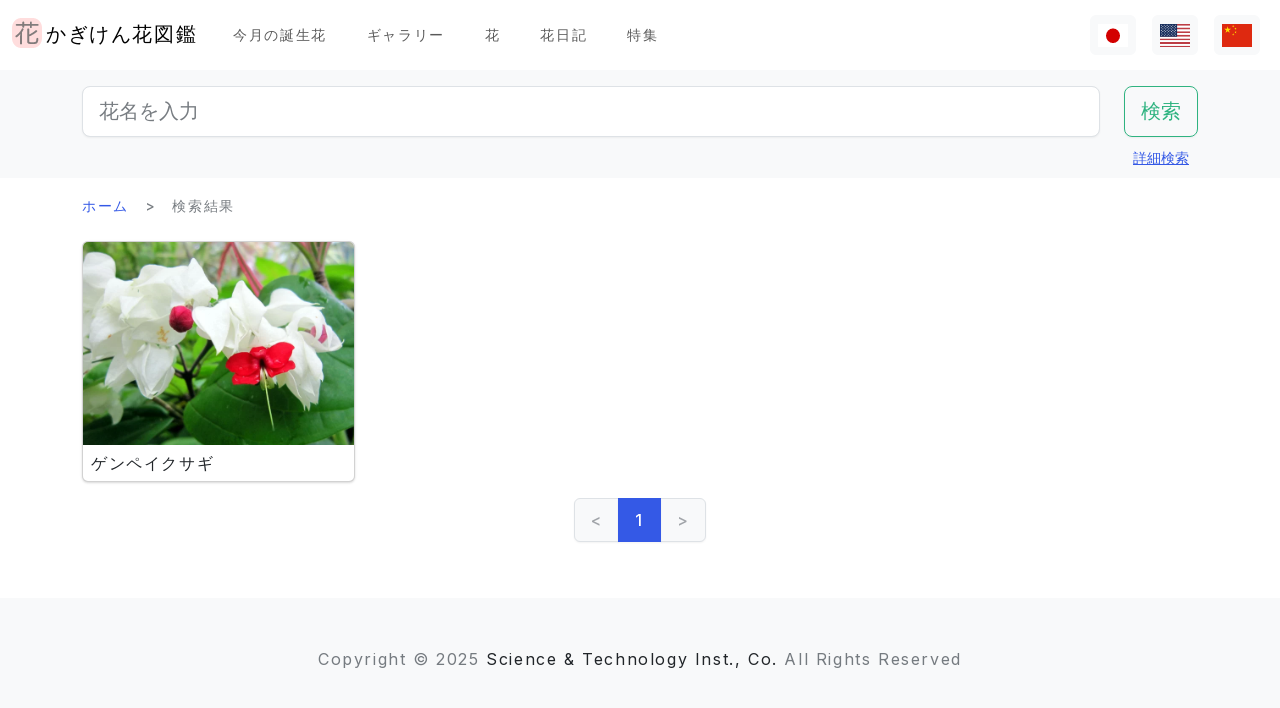

--- FILE ---
content_type: text/html; charset=utf-8
request_url: https://www.flower-db.com/ja/search?species=%E3%82%B2%E3%83%B3%E3%83%9A%E3%82%A4%E3%82%AF%E3%82%B5%E3%82%AE&page=1
body_size: 9387
content:
<!DOCTYPE html><html class="h-100" lang="ja"><head><meta charset="utf-8" /><meta content="width=device-width,initial-scale=1" name="viewport" /><title>検索結果 | かぎけん花図鑑</title><link rel="apple-touch-icon" type="image/png" href="https://www.flower-db.com/assets/180x180-b565022977809c0d0930d4bf7a8f370e4ff322827aa09d8d6995d5803ee44af4.png"><link rel="icon" type="image/png" href="https://www.flower-db.com/assets/192x192-be279cb9985010e2d83e18225c9f5d3b2f8cb99e61f606ed9eecdf2a3d36ceb5.png"><meta name="description" content="かぎけん花図鑑は花名、色、開花期等で花検索が可能。旬の花、話題の花は「特集」「今日の誕生花」から、花言葉もあります。花種3400種、画像1万枚以上(2023/5/18現在)"><link rel="canonical" href="https://www.flower-db.com/ja/search?species=%E3%82%B2%E3%83%B3%E3%83%9A%E3%82%A4%E3%82%AF%E3%82%B5%E3%82%AE&amp;page=1"><link rel="alternate" href="https://www.flower-db.com/ja/search" hreflang="ja"><link rel="alternate" href="https://www.flower-db.com/en/search" hreflang="en"><link rel="alternate" href="https://www.flower-db.com/zh/search" hreflang="zh"><meta property="fb:app_id" content="119434635471566"><meta name="twitter:card" content="summary_large_image"><meta property="og:url" content="https://www.flower-db.com/ja/search?species=%E3%82%B2%E3%83%B3%E3%83%9A%E3%82%A4%E3%82%AF%E3%82%B5%E3%82%AE&amp;page=1"><meta property="og:type" content="website"><meta property="og:title" content="検索結果"><meta property="og:description" content="かぎけん花図鑑は花名、色、開花期等で花検索が可能。旬の花、話題の花は「特集」「今日の誕生花」から、花言葉もあります。花種3400種、画像1万枚以上(2023/5/18現在)"><meta property="og:site_name" content="かぎけん花図鑑"><meta property="og:image" content="https://www.flower-db.com/assets/og-c48cae2f83251a38344159251293d28457d966d9b518c1ccf85aa4784a38e0a3.jpg"><meta property="og:image:width" content="1200"><meta property="og:image:height" content="630"><meta content="#FFDDDD" name="theme-color" /><meta name="csrf-param" content="authenticity_token" />
<meta name="csrf-token" content="8KdfhyOUUk_cC0KfupUxFAUwdSIlRp1nh74l89arC_6TSn7aNwO0NIstbaGDcO_DaZnWroEZjKwwDKUrhXvWqg" /><link rel="stylesheet" media="all" href="https://www.flower-db.com/assets/application-d831d65c6f6b395a9c111baaff47eb8fe02d2bd0134f823f7e7134b4005bf28f.css" data-turbo-track="reload" /><script src="https://www.flower-db.com/assets/application-4a1e8d9fd9c9c6b43dbad2def80fccd1b67fde144cbf108b2a2923a2d3049f6b.js" data-turbo-track="reload"></script><!-- Global site tag (gtag.js) - Google Analytics -->
<script async src="https://www.googletagmanager.com/gtag/js?id=G-ZM840QWHMK"></script>
<script>
  window.dataLayer = window.dataLayer || [];
  function gtag(){dataLayer.push(arguments);}
  gtag('js', new Date());

  gtag('config', 'G-ZM840QWHMK');
</script>
</head><body class="d-flex flex-column h-100 ja" data-controller="lib--lazy-load-adsense"><nav class="navbar navbar-expand-lg navbar-light"><div class="container-fluid"><a class="navbar-brand d-flex" href="/ja"><img width="30" height="30" alt="flower-db-logo" src="https://www.flower-db.com/assets/logo-6639fe7dbcf345a970ee5b5057f93e2eba3228e01a9486b603b765f8bc12f76d.svg" /><div class="ms-1">かぎけん花図鑑</div></a><button aria-controls="navbar" aria-expanded="false" aria-label="Toggle navigation" class="navbar-toggler" data-bs-target="#navbar" data-bs-toggle="collapse" type="button"><span class="navbar-toggler-icon"></span></button><div class="collapse navbar-collapse" id="navbar"><ul class="navbar-nav me-auto mb-2 mb-lg-0"><li class="nav-item"><a class="nav-link" href="/ja/november-birth-flowers">今月の誕生花</a></li><li class="nav-item"><a class="nav-link" href="/ja/gallery">ギャラリー</a></li><li class="nav-item"><a class="nav-link" href="/ja/flowers">花</a></li><li class="nav-item"><a class="nav-link" href="/ja/articles">花日記</a></li><li class="nav-item"><a class="nav-link" href="/ja/features">特集</a></li></ul><ul class="navbar-nav mb-2 mb-lg-0 flex-row"><li class="nav-item"><a class="nav-link bg-light px-2" id="lang-ja" href="/ja/search"><img width="30" src="https://www.flower-db.com/assets/flag/ja-4d380d86a4936e6a0157ea07ba4ebdd6232bda9ccba317a02608d8589f88501e.svg" /></a></li><li class="nav-item"><a class="nav-link bg-light px-2" id="lang-en" href="/en/search"><img width="30" src="https://www.flower-db.com/assets/flag/en-b7b4ca159b0494268a226a1769c074885c98abdf76583b551b1fd22a97739251.svg" /></a></li><li class="nav-item"><a class="nav-link bg-light px-2" id="lang-zh" href="/zh/search"><img width="30" src="https://www.flower-db.com/assets/flag/zh-541cc5519faa10fe2c80c39078d7ace52473df738d308ddb188774bd8a81bc0e.svg" /></a></li></ul></div></div></nav><main class="flex-shrink-0 mb-3"><div class="bg-body-tertiary pt-3"><div class="container"><form class="row" action="/ja/search" accept-charset="UTF-8" method="get"><div class="col"><input class="form-control form-control-lg" placeholder="花名を入力" type="search" name="query" id="query" /></div><div class="col-auto"><input type="submit" value="検索" class="btn btn-lg btn-outline-success" data-disable-with="検索" /></div></form><div class="d-flex justify-content-end"><button class="p-2 btn btn-link" data-bs-target="#advanced" data-bs-toggle="modal" type="button">詳細検索</button><div class="modal fade" data-controller="lib--modal" id="advanced" tabindex="-1"><div class="modal-dialog modal-dialog-centered modal-dialog-scrollable modal-xl"><div class="modal-content"><div class="modal-header pb-0"><div class="fs-5 border-bottom pb-1 mb-0">詳細検索</div><button aria-label="Close" class="btn-close" data-bs-dismiss="modal" type="button"></button></div><div class="modal-body"><form action="/ja/search" accept-charset="UTF-8" method="get"><div class="row mb-3"><div class="col"><label class="form-label" for="name">花名</label><input class="form-control" type="text" name="name" id="name" /></div><div class="col"><label class="form-label" for="formal_name">学名</label><input class="form-control" type="text" name="formal_name" id="formal_name" /></div></div><div class="row mb-3"><div class="col"><label class="form-label" for="origin">原産地</label><input class="form-control" type="text" name="origin" id="origin" /></div><div class="col"><label class="form-label" for="morph">生活型</label><input class="form-control" type="text" name="morph" id="morph" /></div></div><div class="row mb-3 g-3"><div class="col-6 col-lg"><label class="form-label" for="order">目</label><input class="form-control" type="text" name="order" id="order" /></div><div class="col-6 col-lg"><label class="form-label" for="family">科</label><input class="form-control" type="text" name="family" id="family" /></div><div class="col-6 col-lg"><label class="form-label" for="genus">属</label><input class="form-control" type="text" name="genus" id="genus" /></div><div class="col-6 col-lg"><label class="form-label" for="species">種</label><input class="form-control" type="text" name="species" id="species" /></div></div><div class="row mb-3 g-3"><div class="col-6 col-lg"><label class="form-label" for="flower_type">花のタイプ</label><select class="form-select" name="flower_type" id="flower_type"><option value="" label=" "></option>
<option value="actinomorphic">放射相称花</option>
<option value="zygomorphic">左右相称花</option>
<option value="asymmetric">非相称花</option>
<option value="bisymmetric">十字相称花</option>
<option value="other">その他</option></select></div><div class="col-6 col-lg"><label class="form-label" for="flower_array">花序</label><select class="form-select" name="flower_array" id="flower_array"><option value="" label=" "></option>
<option value="solitary">単頂花序</option>
<option value="raceme">総状花序</option>
<option value="spike">穂状花序</option>
<option value="corymb">散房花序</option>
<option value="panicle">円錐/複総状花序</option>
<option value="cyme">集散花序</option>
<option value="double_cymes">複集散花序</option>
<option value="scorpioid">さそり型花序</option>
<option value="head">頭状花序</option>
<option value="umbel">散形花序/傘形</option>
<option value="pleiochasium">多散花序</option>
<option value="catkin">尾状花序</option>
<option value="spadix">肉穂花序</option>
<option value="hypanthodium">イチジク型花序</option>
<option value="cyathium">杯形花序</option>
<option value="verticillaster">輪散花序</option>
<option value="spikelet">小穂花序</option>
<option value="pollen_cone">毬状花序</option>
<option value="glomerule">団散花序</option>
<option value="dichasial_cyme">2出集散花序</option>
<option value="bostryx">カタツムリ型花序</option>
<option value="monochasium">単散花序</option>
<option value="rhipidium">扇状花序</option>
<option value="drepanium">カマ型花序</option>
<option value="other">その他</option></select></div><div class="col-6 col-lg"><label class="form-label" for="petal_shape">花冠</label><select class="form-select" name="petal_shape" id="petal_shape"><option value="" label=" "></option>
<option value="funnel_shaped">漏斗形/トランペット形</option>
<option value="urceolate">壺形</option>
<option value="bell_shaped">鐘形</option>
<option value="four_petaled">4弁花</option>
<option value="five_petaled">5弁形</option>
<option value="multi_petaled">多弁形</option>
<option value="labiate">唇形</option>
<option value="cup_shaped">杯形</option>
<option value="cruciate">高杯形</option>
<option value="papilionaceous">蝶形</option>
<option value="ligulate">舌状形</option>
<option value="tubular">管状形</option>
<option value="caryophyllaceous">ナデシコ形</option>
<option value="rosaceous">バラ形</option>
<option value="galeate">かぶと状/有距形</option>
<option value="iris">あやめ形</option>
<option value="viola">スミレ形</option>
<option value="liliaceous">ユリ形</option>
<option value="orchidaceae">ラン形</option>
<option value="rotate">車形</option>
<option value="disc_corolla">筒形</option>
<option value="filiform">糸状</option>
<option value="personate">仮面状花冠</option>
<option value="six_petaled">6弁花</option>
<option value="apetalous">花びら無し</option>
<option value="ovate">卵形/楕円形</option>
<option value="capitulum">頭花</option>
<option value="three_petaled">3弁花</option>
<option value="catkin">尾状</option>
<option value="spikelet">小穂</option>
<option value="other">その他</option></select></div><div class="col-6 col-lg"><label class="form-label" for="leaf_type">葉形</label><select class="form-select" name="leaf_type" id="leaf_type"><option value="" label=" "></option>
<option value="spatulate">へら形</option>
<option value="orbicular">円形</option>
<option value="linear">線形</option>
<option value="palmate">掌形</option>
<option value="pinnately_lobed">羽状形</option>
<option value="elliptic">楕円形</option>
<option value="oblong">長楕円形</option>
<option value="acicular">針形</option>
<option value="lanceolate">披針形</option>
<option value="oblanceolate">倒披針形</option>
<option value="ovate">卵形</option>
<option value="obovate">倒卵形</option>
<option value="cordate">心臓形</option>
<option value="obcordate">倒心臓形</option>
<option value="reniform">腎臓形</option>
<option value="hastate">矛形</option>
<option value="sagittate">矢じり形</option>
<option value="deltoi">三角形</option>
<option value="peltate">盾形</option>
<option value="ligulate">舌状</option>
<option value="subulate">錐形</option>
<option value="rhomboid">菱形</option>
<option value="paripinnate">偶数羽状複葉</option>
<option value="impari_pinnate">奇数羽状複葉</option>
<option value="bipinnate">2回羽状複葉</option>
<option value="tripinnate">3回羽状複葉</option>
<option value="palmately_compound">掌状複葉</option>
<option value="ternately_compound">3出複葉</option>
<option value="biternate">2回3出羽状複葉</option>
<option value="ensiform">剣形</option>
<option value="pinnate">羽状複葉</option>
<option value="radical_leaf">根生葉</option>
<option value="capsular">莢状</option>
<option value="plicate">扇形</option>
<option value="terete">円筒形</option>
<option value="other">その他</option></select></div><div class="col-6 col-lg"><label class="form-label" for="leaf_edge">葉縁</label><select class="form-select" name="leaf_edge" id="leaf_edge"><option value="" label=" "></option>
<option value="entire_fringe">全縁</option>
<option value="crenate">波状</option>
<option value="serrate">鋸歯状</option>
<option value="dentate">歯状</option>
<option value="incised">欠刻状</option>
<option value="biserrate">重鋸歯状</option>
<option value="spiny">棘状</option>
<option value="ciliate">毛</option>
<option value="other">その他</option></select></div></div><div class="row mb-3"><div class="col"><label class="form-label" for="place">開花場所</label><select class="form-select" name="place" id="place"><option value="" label=" "></option>
<option value="fields">野原・畦道</option>
<option value="high_mountain">高山</option>
<option value="garden">庭</option>
<option value="wetland">湿地</option>
<option value="cut_flower">切り花・生け花</option>
<option value="greenhouse">温室</option>
<option value="orchard">果樹園</option>
<option value="farm">畑</option>
<option value="seashore">海岸</option>
<option value="botanical_gardens">植物園</option>
<option value="overseas">海外</option>
<option value="low_mountain">低山</option>
<option value="sub_alpine">亜高山</option>
<option value="hokkaido">北海道</option>
<option value="temple">墓地・寺院</option>
<option value="park">公園</option>
<option value="sub_tropical">亜熱帯地域</option>
<option value="cultivar">園芸品種</option>
<option value="okinawa">沖縄</option>
<option value="bonsai">盆栽</option>
<option value="potted_flower">鉢花</option>
<option value="foliage_plant">観葉植物</option>
<option value="street">街路、植栽</option>
<option value="specific_area">特定の地域</option>
<option value="hakone">箱根</option>
<option value="river">川・池</option>
<option value="paddy_field">田んぼ</option></select></div><div class="col"><label class="form-label" for="location">撮影場所</label><select class="form-select" name="location" id="location"><option value="" label=" "></option>
<option value="1">京都府立植物園</option>
<option value="2">東京都薬用植物園</option>
<option value="3">浜名湖花博2004</option>
<option value="4">神代植物公園</option>
<option value="5">リマフリ・ガーデン(カウアイ島)</option>
<option value="6">木場公園</option>
<option value="7">夢の島熱帯植物館</option>
<option value="8">麹町</option>
<option value="9">新宿御苑温室</option>
<option value="10">千葉</option>
<option value="11">清水谷公園</option>
<option value="12">市川市動植物園</option>
<option value="13">伊豆大島</option>
<option value="14">礼文島高山植物園</option>
<option value="15">早明浦ダム</option>
<option value="16">清澄白河</option>
<option value="17">エンチャンティング フローラル ガーデンズ</option>
<option value="18">赤塚植物園</option>
<option value="19">京都動物園</option>
<option value="20">由布院</option>
<option value="21">江東区</option>
<option value="22">ズーラシア</option>
<option value="23">準備中</option>
<option value="24">八ヶ岳薬用植物園</option>
<option value="25">姫路市</option>
<option value="26">ニューヨークランプミュージアム&amp; フラワーガーデン</option>
<option value="27">伊豆四季の花公園</option>
<option value="28">麻布十番</option>
<option value="29">咲くやこの花館</option>
<option value="30">プラザ元加賀</option>
<option value="31">殿ケ谷戸庭園</option>
<option value="32">熱帯ドリームセンター（沖縄）</option>
<option value="33">マウイ島</option>
<option value="34">カウアイ島</option>
<option value="35">OKINAWAフルーツらんど</option>
<option value="36">東山動物園</option>
<option value="37">筑波実験植物園</option>
<option value="38">フラワーパークかごしま</option>
<option value="39">墨田区菊川の庭木</option>
<option value="40">紀尾井町通り</option>
<option value="41">六甲高山植物園</option>
<option value="42">かぎけん</option>
<option value="43">沖縄竹富島</option>
<option value="44">城ヶ崎海岸</option>
<option value="45">小石川植物園</option>
<option value="46">尾瀬沼</option>
<option value="47">ハワイ熱帯植物園（ハワイ島）</option>
<option value="48">皇居二の丸公園</option>
<option value="49">SA</option>
<option value="50">稚内</option>
<option value="51">北海道稚内</option>
<option value="52">和代様宅</option>
<option value="53">ハワイ島（ビッグアイランド）</option>
<option value="54">熱川バナナワニ園</option>
<option value="55">小室山</option>
<option value="56">猿江恩賜公園</option>
<option value="57">若洲</option>
<option value="58">ワイメア・オージュボンセンター(オアフ島)</option>
<option value="59">牧野植物園</option>
<option value="60">箱根湿生植物園</option>
<option value="61">千代田区内</option>
<option value="62">気仙沼</option>
<option value="63">西会津</option>
<option value="64">東京都内</option>
<option value="65">日光植物園</option>
<option value="66">らんの里　堂ヶ島</option>
<option value="67">ファーム富田</option>
<option value="68">湯布院</option>
<option value="69">富山県</option>
<option value="70">北海道</option>
<option value="71">小田原PA</option>
<option value="72">高尾山 ”山草園”</option>
<option value="73">熱海</option>
<option value="74">北海道（ワッカ原生花園）</option>
<option value="75">礼文島</option>
<option value="76">自宅</option>
<option value="77">浜離宮</option>
<option value="78">台場</option>
<option value="79">マザー牧場</option>
<option value="80">あしかがフラワーパーク</option>
<option value="81">青島亜熱帯植物園</option>
<option value="82">新宿御苑</option>
<option value="83">品川水族館</option>
<option value="84">沖縄本島</option>
<option value="85">静岡県</option>
<option value="86">東京都庭園美術館</option>
<option value="87">立山室堂</option>
<option value="88">ハイジの花道</option>
<option value="89">高千穂</option>
<option value="90">オアフ島</option>
<option value="91">赤城自然公園</option>
<option value="92">高尾山</option>
<option value="93">飛騨高山</option>
<option value="94">錦糸町</option>
<option value="95">飫肥</option>
<option value="96">京都</option>
<option value="97">城ヶ島</option>
<option value="98">京都水族館</option>
<option value="99">白川郷</option>
<option value="100">島根県</option>
<option value="101">上高地</option>
<option value="102">クラロッジ（マウイ島）</option>
<option value="103">小清水原生花園</option>
<option value="104">白山自然高山植物園</option>
<option value="105">高知県いの町</option>
<option value="106">東京大学構内</option>
<option value="107">はな阿蘇美</option>
<option value="108">奄美自然観察の森</option>
<option value="109">軽井沢</option>
<option value="110">新潟のホテル</option>
<option value="111">レストラン</option>
<option value="112">山梨県</option>
<option value="113">谷津干潟</option>
<option value="114">ハンターマウンテン塩原</option>
<option value="115">長野県</option>
<option value="116">蘭展（後楽園、2007年3月4日）</option>
<option value="117">後楽園ドーム</option>
<option value="118">世界らん展、後楽園ドーム</option>
<option value="119">清瀬市</option>
<option value="120">シンガポール植物園</option>
<option value="121">黒部平高山植物園</option>
<option value="122">シドニー王立植物園</option>
<option value="123">シドニー</option>
<option value="124">宮崎県</option>
<option value="125">日比谷公園</option>
<option value="126">フラワーパーク鹿児島</option>
<option value="127">大分県</option>
<option value="128">くじゅう野の花の郷</option>
<option value="129">山口県</option>
<option value="130">甲府</option>
<option value="131">青連院</option>
<option value="132">日光花いちもんめ</option>
<option value="133">白山神社</option>
<option value="134">姫路手柄山温室植物園</option>
<option value="135">萩</option>
<option value="136">裏磐梯</option>
<option value="137">東館山高山植物園</option>
<option value="138">国立歴史民俗博物館　&#39;くらしの植物苑&#39;</option>
<option value="139">東京都立大島公園</option>
<option value="140">奇跡の星の植物館</option>
<option value="141">ガザリア</option>
<option value="142">箱根</option>
<option value="143">奄美大島</option>
<option value="144">レイクヒルファーム</option>
<option value="145">東京銀座</option>
<option value="146">釧路湿原</option>
<option value="147">横浜・八景島シーパラダイス</option>
<option value="148">皇居</option>
<option value="149">らんの里 堂ヶ島（2013年7月31日営業終了）</option>
<option value="150">あとで</option>
<option value="151">砺波（富山県）</option>
<option value="152">川奈ホテル</option>
<option value="153">那須高原</option>
<option value="154">台北</option>
<option value="155">兵庫県</option>
<option value="156">北海道大学</option>
<option value="157">蘭展（後楽園、2019年2月17日）</option>
<option value="158">半蔵門</option>
<option value="159">葛西臨海公園</option>
<option value="160">鹿児島</option>
<option value="161">箱根富士屋ホテル</option>
<option value="162">東南植物楽園</option>
<option value="163">松山</option>
<option value="164">松江</option>
<option value="165">大阪</option>
<option value="166">唐招提寺</option>
<option value="167">向島百花園</option>
<option value="168">熊本県</option>
<option value="169">熊本動植物園</option>
<option value="170">奈良</option>
<option value="171">高岡</option>
<option value="172">伊豆大島公園椿園</option>
<option value="173">多摩動物公園</option>
<option value="174">不明</option>
<option value="175">葛西臨海水族園</option>
<option value="176">奥多摩湖</option>
<option value="177">神奈川県</option>
<option value="178">皇居東御苑</option>
<option value="179">大王わさび農場</option>
<option value="180">別府</option>
<option value="181">鬼怒川温泉</option>
<option value="182">石垣島</option>
<option value="183">熊本県農業研究センター</option>
<option value="184">和歌山県</option>
<option value="185">上野不忍池</option>
<option value="186">二条城</option>
<option value="187">沖縄県西表島</option>
<option value="188">ホテルニューオータニ</option>
<option value="189">江戸川自然動物園</option>
<option value="190">河津Bagatelle</option>
<option value="191">昭和記念公園</option>
<option value="192">日本橋（東京）</option>
<option value="193">帯広(北海道)</option>
<option value="194">北の丸公園</option>
<option value="195">上野動物園</option>
<option value="196">大雪山</option>
<option value="197">八ヶ岳</option>
<option value="198">石見銀山</option>
<option value="199">国立劇場前庭</option>
<option value="200">松島</option>
<option value="201">東京ドーム</option>
<option value="202">タイ</option>
<option value="203">下今市</option>
<option value="204">日南海岸</option>
<option value="205">明治神宮</option>
<option value="206">京都ホテル</option>
<option value="207">錦糸公園</option>
<option value="208">鳥羽市立　海の博物館</option>
<option value="209">ヒルトン大阪</option>
<option value="210">老神温泉</option>
<option value="211">名取智恵子様から</option>
<option value="212">マウラナニベイホテル＆バンガローズ</option>
<option value="213">ショップ</option>
<option value="214">川場(茨城県)</option>
<option value="215">内幸町</option>
<option value="216">三重県</option>
<option value="218">天空の農園</option>
<option value="219">仁淀川</option>
<option value="220">日本橋高島屋</option>
<option value="221">埼玉県こども動物園</option>
<option value="222">バドラッツ パレス ホテル</option>
<option value="223">自然教育園</option>
<option value="224">箱根園水族館</option>
<option value="225">アクアマリンいなわしろカワセミ水族館</option>
<option value="226">オロンコイワ</option>
<option value="227">小石川植物園　温室</option>
<option value="228">下久保ダム</option>
<option value="217">ニューカレドニア・リビエルブルー州立公園</option>
<option value="229">浜名湖花博2004_1</option>
<option value="230">浜名湖花博2004_2</option>
<option value="231">浜名湖花博2004_3</option>
<option value="232">浜名湖花博2004_4</option>
<option value="233">浜名湖花博2004_5</option>
<option value="234">浜名湖花博2004_6</option>
<option value="235">美山</option>
<option value="236">ラッフルズホテル</option>
<option value="237">あんずの里物産館</option>
<option value="238">小田原の民家</option>
<option value="239">群馬県沼田</option>
<option value="240">江の島サムエル・コッキング苑</option>
<option value="241">アトランタ</option>
<option value="242">ニューカレドニア</option>
<option value="243">板橋区立熱帯環境植物館　</option>
<option value="244">亀戸中央公園</option>
<option value="245">赤い魚</option>
<option value="246">浜名湖ガーデンパーク</option>
<option value="247">浜名湖フラワーパーク</option>
<option value="248">仁淀川沿岸</option>
<option value="249">浜名湖フラワーガーデンにあるモネの庭</option>
<option value="251">京成バラ園</option>
<option value="252">高山植物園　アルプの里</option>
<option value="253">越後湯沢</option>
<option value="254">群馬フラワーパーク</option>
<option value="250">イラスト:有紀＠かぎけん(千代田区麹町,東京)</option>
<option value="255">撮影：藤田明希</option>
<option value="258">小河内ダム</option>
<option value="256">伊豆大島椿公園’椿資料館’</option>
<option value="257">奥飛騨平湯大滝公園</option>
<option value="259">富山県中央植物園</option>
<option value="260">足摺岬</option>
<option value="261">シンガポール</option>
<option value="262">柳下瑞穂制作</option>
<option value="263">新潟市</option>
<option value="264">旭山動物園</option>
<option value="265">台東区</option>
<option value="266">奥入瀬</option>
<option value="267">南房総</option>
<option value="268">堀切菖蒲園</option>
<option value="269">九段会館</option>
<option value="270">ザ・ブセナテラス</option>
<option value="271">バドラッツ パレス ホテル </option>
<option value="273">河口湖音楽と森の美術館</option>
<option value="274">サンライズ・プロテア・ファーム（マウイ島）</option>
<option value="272">河口湖ふふ</option>
<option value="275">修善寺</option>
<option value="276">マンションの共有スペース</option>
<option value="277">鳥取県</option>
<option value="278">名古屋市</option>
<option value="279">白馬五竜高山植物園</option>
<option value="280">Copilotさん</option></select></div></div><div class="mb-3"><label class="form-label" for="seasons">開花期</label><div class="row row-cols-4 row-cols-lg-6 row-cols-xl-auto g-0"><div class="col"><div class="form-check form-check-inline"><input class="form-check-input" type="checkbox" value="january" name="seasons[]" id="seasons_january" /><label class="form-check-label" for="seasons_january">1月</label></div></div><div class="col"><div class="form-check form-check-inline"><input class="form-check-input" type="checkbox" value="february" name="seasons[]" id="seasons_february" /><label class="form-check-label" for="seasons_february">2月</label></div></div><div class="col"><div class="form-check form-check-inline"><input class="form-check-input" type="checkbox" value="march" name="seasons[]" id="seasons_march" /><label class="form-check-label" for="seasons_march">3月</label></div></div><div class="col"><div class="form-check form-check-inline"><input class="form-check-input" type="checkbox" value="april" name="seasons[]" id="seasons_april" /><label class="form-check-label" for="seasons_april">4月</label></div></div><div class="col"><div class="form-check form-check-inline"><input class="form-check-input" type="checkbox" value="may" name="seasons[]" id="seasons_may" /><label class="form-check-label" for="seasons_may">5月</label></div></div><div class="col"><div class="form-check form-check-inline"><input class="form-check-input" type="checkbox" value="june" name="seasons[]" id="seasons_june" /><label class="form-check-label" for="seasons_june">6月</label></div></div><div class="col"><div class="form-check form-check-inline"><input class="form-check-input" type="checkbox" value="july" name="seasons[]" id="seasons_july" /><label class="form-check-label" for="seasons_july">7月</label></div></div><div class="col"><div class="form-check form-check-inline"><input class="form-check-input" type="checkbox" value="august" name="seasons[]" id="seasons_august" /><label class="form-check-label" for="seasons_august">8月</label></div></div><div class="col"><div class="form-check form-check-inline"><input class="form-check-input" type="checkbox" value="september" name="seasons[]" id="seasons_september" /><label class="form-check-label" for="seasons_september">9月</label></div></div><div class="col"><div class="form-check form-check-inline"><input class="form-check-input" type="checkbox" value="october" name="seasons[]" id="seasons_october" /><label class="form-check-label" for="seasons_october">10月</label></div></div><div class="col"><div class="form-check form-check-inline"><input class="form-check-input" type="checkbox" value="november" name="seasons[]" id="seasons_november" /><label class="form-check-label" for="seasons_november">11月</label></div></div><div class="col"><div class="form-check form-check-inline"><input class="form-check-input" type="checkbox" value="december" name="seasons[]" id="seasons_december" /><label class="form-check-label" for="seasons_december">12月</label></div></div></div></div><div class="row mb-3"><div class="col"><label class="form-label" for="flower_color">花の色</label><select class="form-select" name="flower_color" id="flower_color"><option value="" label=" "></option>
<option value="red">赤</option>
<option value="pink">桃</option>
<option value="blue">青</option>
<option value="brown">茶</option>
<option value="green">緑</option>
<option value="violet">紫</option>
<option value="orange">橙</option>
<option value="yellow">黄</option>
<option value="cream">薄黄</option>
<option value="black">黒</option>
<option value="silver">銀</option>
<option value="white">白</option>
<option value="other">その他</option></select></div><div class="col"><label class="form-label" for="leaf_color">葉の色</label><select class="form-select" name="leaf_color" id="leaf_color"><option value="" label=" "></option>
<option value="red">赤</option>
<option value="pink">桃</option>
<option value="blue">青</option>
<option value="brown">茶</option>
<option value="green">緑</option>
<option value="violet">紫</option>
<option value="orange">橙</option>
<option value="yellow">黄</option>
<option value="cream">薄黄</option>
<option value="black">黒</option>
<option value="silver">銀</option>
<option value="white">白</option>
<option value="other">その他</option></select></div><div class="col"><label class="form-label" for="fruit_color">実の色</label><select class="form-select" name="fruit_color" id="fruit_color"><option value="" label=" "></option>
<option value="red">赤</option>
<option value="pink">桃</option>
<option value="blue">青</option>
<option value="brown">茶</option>
<option value="green">緑</option>
<option value="violet">紫</option>
<option value="orange">橙</option>
<option value="yellow">黄</option>
<option value="cream">薄黄</option>
<option value="black">黒</option>
<option value="silver">銀</option>
<option value="white">白</option>
<option value="other">その他</option></select></div></div><div class="row mb-3"><div class="col"><label class="form-label" for="image_flower_color">[画像] 花の色</label><select class="form-select" name="image_flower_color" id="image_flower_color"><option value="" label=" "></option>
<option value="red">赤</option>
<option value="pink">桃</option>
<option value="blue">青</option>
<option value="brown">茶</option>
<option value="green">緑</option>
<option value="violet">紫</option>
<option value="orange">橙</option>
<option value="yellow">黄</option>
<option value="cream">薄黄</option>
<option value="black">黒</option>
<option value="silver">銀</option>
<option value="white">白</option>
<option value="other">その他</option></select></div><div class="col"><label class="form-label" for="image_leaf_color">[画像] 葉の色</label><select class="form-select" name="image_leaf_color" id="image_leaf_color"><option value="" label=" "></option>
<option value="red">赤</option>
<option value="pink">桃</option>
<option value="blue">青</option>
<option value="brown">茶</option>
<option value="green">緑</option>
<option value="violet">紫</option>
<option value="orange">橙</option>
<option value="yellow">黄</option>
<option value="cream">薄黄</option>
<option value="black">黒</option>
<option value="silver">銀</option>
<option value="white">白</option>
<option value="other">その他</option></select></div><div class="col"><label class="form-label" for="image_fruit_color">[画像] 実の色</label><select class="form-select" name="image_fruit_color" id="image_fruit_color"><option value="" label=" "></option>
<option value="red">赤</option>
<option value="pink">桃</option>
<option value="blue">青</option>
<option value="brown">茶</option>
<option value="green">緑</option>
<option value="violet">紫</option>
<option value="orange">橙</option>
<option value="yellow">黄</option>
<option value="cream">薄黄</option>
<option value="black">黒</option>
<option value="silver">銀</option>
<option value="white">白</option>
<option value="other">その他</option></select></div></div><div class="col-lg-6 d-grid mx-auto"><input type="submit" value="検索" class="btn btn-outline-primary" data-disable-with="検索" /></div></form></div></div></div></div></div></div></div><div class="container"><nav aria-label="breadcrumb" class="d-none d-md-block"><ol class="breadcrumb mb-0"><li class="breadcrumb-item"><a href="/ja">ホーム</a></li><li class="breadcrumb-item active">検索結果</li></ol></nav><div class="row row-cols-2 row-cols-md-2 row-cols-lg-3 row-cols-xl-4 g-2 mt-3 mt-md-0" id="results"><div class="col"><a class="card link-dark h-100" href="/ja/flowers/clerodendrum-thomsoniae"><picture><source srcset="https://storage.googleapis.com/flower-db-prd/md_webp-175f4b7d45c03c768abb50dce1a261b1.webp" type="image/webp"><source srcset="https://storage.googleapis.com/flower-db-prd/md-5508de95d6893c02647b0b485e90c194.jpeg" type="image/jpeg"><img src="https://storage.googleapis.com/flower-db-prd/b7f486c1102f0e21e0c0a62db5847391.jpg" class="card-img-top" loading="lazy" alt="ゲンペイクサギ"></picture><div class="card-body p-2"><h2 class="fs-6 lh-sm mb-0 line-clamp-2">ゲンペイクサギ</h2></div></a></div></div><div class="d-flex justify-content-center mt-3"><nav class="pagy-bootstrap nav" aria-label="Page"><ul class="pagination"><li class="page-item prev disabled"><a role="link" class="page-link" aria-disabled="true" aria-label="Previous">&lt;</a></li><li class="page-item active"><a role="link" class="page-link" aria-current="page" aria-disabled="true">1</a></li><li class="page-item next disabled"><a role="link" class="page-link" aria-disabled="true" aria-label="Next">&gt;</a></li></ul></nav></div></div></main><footer class="mt-auto py-5 bg-body-tertiary"><div class="container"><div class="text-body-secondary text-center"><div class="d-block d-md-none"><div>Copyright &copy; 2025</div><div><a class="link-dark" target="_blank" rel="noopener" href="https://www.kagiken.co.jp">Science &amp; Technology Inst., Co.</a></div><div>All Rights Reserved</div></div><div class="d-none d-md-block">Copyright &copy; 2025 <a class="link-dark" target="_blank" rel="noopener" href="https://www.kagiken.co.jp">Science &amp; Technology Inst., Co.</a> All Rights Reserved</div></div></div></footer></body></html>

--- FILE ---
content_type: image/svg+xml
request_url: https://www.flower-db.com/assets/logo-6639fe7dbcf345a970ee5b5057f93e2eba3228e01a9486b603b765f8bc12f76d.svg
body_size: 490
content:
<svg xmlns="http://www.w3.org/2000/svg" width="600" height="600"><path d="M182.662 0h234.676C518.22 0 600 87.54 600 195.525v208.95C600 512.46 518.22 600 417.338 600H182.662C81.78 600 0 512.46 0 404.475v-208.95C0 87.54 81.78 0 182.662 0z" fill="#FDD"/><path d="M244 155.5h116v31c0 10 6.5 15 18 15 12 0 19-5 19-15v-31h119.5c9.5 0 14.5-7.5 14.5-18s-5-18-14.5-18H397V85c0-9.5-7-14.5-19-14.5-11.5 0-18 5-18 14.5v34.5H244V85c0-9.5-7-14.5-19-14.5-11.5 0-18 5-18 14.5v34.5H90c-9 0-14 7.5-14 18s5 18 14 18h117v25c0 10 7.5 14.5 18 14.5 12 0 19-4.5 19-14.5zM160.5 515c0 9.5 8 14.5 19.5 14.5s19-5 19-14.5V284c11.5-16.5 22-33 31.5-50.5 1.5-3.5 2.5-6.5 2.5-9.5 0-7-4-12.5-11.5-15.5-3.5-1.5-6.5-2.5-10-2.5-6 0-11.5 3-15 10-29 56-65 96.5-119 135.5-6 4.5-8.5 10-8.5 15.5 0 4.5 1.5 9 4.5 12.5 3.5 5 8.5 7.5 14.5 7.5 4.5 0 9-1.5 14-5 24-16.5 44.5-37 63-60.5-2.5 23.5-4.5 48.5-4.5 70.5zm183-146c59.5-25.5 115-59.5 154-92 5-3.5 7.5-8.5 7.5-13.5 0-4.5-2-9-6-14-4-4.5-9-7-14.5-7-5 0-9.5 2-14 5.5-34 31-80.5 61-127 82V222c0-9-8-13.5-19.5-13.5-11 0-18.5 4.5-18.5 13.5v251c0 38.5 14 47.5 104.5 47.5 75.5 0 93-9.5 104.5-37.5 7-17 11-39.5 12-65v-2.5c0-12-7-17.5-17.5-18.5h-3c-10 0-17 5.5-17.5 18-1 21-4.5 40.5-9.5 51.5-6 12.5-15.5 18-71 18-60 0-64.5-3-64.5-25.5z" fill="#827C7C"/></svg>

--- FILE ---
content_type: application/javascript; charset=utf-8
request_url: https://www.flower-db.com/assets/application-4a1e8d9fd9c9c6b43dbad2def80fccd1b67fde144cbf108b2a2923a2d3049f6b.js
body_size: 183403
content:
(() => {
  var __defProp = Object.defineProperty;
  var __getOwnPropNames = Object.getOwnPropertyNames;
  var __esm = (fn2, res) => function __init() {
    return fn2 && (res = (0, fn2[__getOwnPropNames(fn2)[0]])(fn2 = 0)), res;
  };
  var __export = (target, all) => {
    for (var name in all)
      __defProp(target, name, { get: all[name], enumerable: true });
  };

  // ../../shared/node_modules/@rails/actioncable/src/adapters.js
  var adapters_default;
  var init_adapters = __esm({
    "../../shared/node_modules/@rails/actioncable/src/adapters.js"() {
      adapters_default = {
        logger: typeof console !== "undefined" ? console : void 0,
        WebSocket: typeof WebSocket !== "undefined" ? WebSocket : void 0
      };
    }
  });

  // ../../shared/node_modules/@rails/actioncable/src/logger.js
  var logger_default;
  var init_logger = __esm({
    "../../shared/node_modules/@rails/actioncable/src/logger.js"() {
      init_adapters();
      logger_default = {
        log(...messages) {
          if (this.enabled) {
            messages.push(Date.now());
            adapters_default.logger.log("[ActionCable]", ...messages);
          }
        }
      };
    }
  });

  // ../../shared/node_modules/@rails/actioncable/src/connection_monitor.js
  var now, secondsSince, ConnectionMonitor, connection_monitor_default;
  var init_connection_monitor = __esm({
    "../../shared/node_modules/@rails/actioncable/src/connection_monitor.js"() {
      init_logger();
      now = () => (/* @__PURE__ */ new Date()).getTime();
      secondsSince = (time) => (now() - time) / 1e3;
      ConnectionMonitor = class {
        constructor(connection) {
          this.visibilityDidChange = this.visibilityDidChange.bind(this);
          this.connection = connection;
          this.reconnectAttempts = 0;
        }
        start() {
          if (!this.isRunning()) {
            this.startedAt = now();
            delete this.stoppedAt;
            this.startPolling();
            addEventListener("visibilitychange", this.visibilityDidChange);
            logger_default.log(`ConnectionMonitor started. stale threshold = ${this.constructor.staleThreshold} s`);
          }
        }
        stop() {
          if (this.isRunning()) {
            this.stoppedAt = now();
            this.stopPolling();
            removeEventListener("visibilitychange", this.visibilityDidChange);
            logger_default.log("ConnectionMonitor stopped");
          }
        }
        isRunning() {
          return this.startedAt && !this.stoppedAt;
        }
        recordMessage() {
          this.pingedAt = now();
        }
        recordConnect() {
          this.reconnectAttempts = 0;
          delete this.disconnectedAt;
          logger_default.log("ConnectionMonitor recorded connect");
        }
        recordDisconnect() {
          this.disconnectedAt = now();
          logger_default.log("ConnectionMonitor recorded disconnect");
        }
        // Private
        startPolling() {
          this.stopPolling();
          this.poll();
        }
        stopPolling() {
          clearTimeout(this.pollTimeout);
        }
        poll() {
          this.pollTimeout = setTimeout(
            () => {
              this.reconnectIfStale();
              this.poll();
            },
            this.getPollInterval()
          );
        }
        getPollInterval() {
          const { staleThreshold, reconnectionBackoffRate } = this.constructor;
          const backoff = Math.pow(1 + reconnectionBackoffRate, Math.min(this.reconnectAttempts, 10));
          const jitterMax = this.reconnectAttempts === 0 ? 1 : reconnectionBackoffRate;
          const jitter = jitterMax * Math.random();
          return staleThreshold * 1e3 * backoff * (1 + jitter);
        }
        reconnectIfStale() {
          if (this.connectionIsStale()) {
            logger_default.log(`ConnectionMonitor detected stale connection. reconnectAttempts = ${this.reconnectAttempts}, time stale = ${secondsSince(this.refreshedAt)} s, stale threshold = ${this.constructor.staleThreshold} s`);
            this.reconnectAttempts++;
            if (this.disconnectedRecently()) {
              logger_default.log(`ConnectionMonitor skipping reopening recent disconnect. time disconnected = ${secondsSince(this.disconnectedAt)} s`);
            } else {
              logger_default.log("ConnectionMonitor reopening");
              this.connection.reopen();
            }
          }
        }
        get refreshedAt() {
          return this.pingedAt ? this.pingedAt : this.startedAt;
        }
        connectionIsStale() {
          return secondsSince(this.refreshedAt) > this.constructor.staleThreshold;
        }
        disconnectedRecently() {
          return this.disconnectedAt && secondsSince(this.disconnectedAt) < this.constructor.staleThreshold;
        }
        visibilityDidChange() {
          if (document.visibilityState === "visible") {
            setTimeout(
              () => {
                if (this.connectionIsStale() || !this.connection.isOpen()) {
                  logger_default.log(`ConnectionMonitor reopening stale connection on visibilitychange. visibilityState = ${document.visibilityState}`);
                  this.connection.reopen();
                }
              },
              200
            );
          }
        }
      };
      ConnectionMonitor.staleThreshold = 6;
      ConnectionMonitor.reconnectionBackoffRate = 0.15;
      connection_monitor_default = ConnectionMonitor;
    }
  });

  // ../../shared/node_modules/@rails/actioncable/src/internal.js
  var internal_default;
  var init_internal = __esm({
    "../../shared/node_modules/@rails/actioncable/src/internal.js"() {
      internal_default = {
        "message_types": {
          "welcome": "welcome",
          "disconnect": "disconnect",
          "ping": "ping",
          "confirmation": "confirm_subscription",
          "rejection": "reject_subscription"
        },
        "disconnect_reasons": {
          "unauthorized": "unauthorized",
          "invalid_request": "invalid_request",
          "server_restart": "server_restart",
          "remote": "remote"
        },
        "default_mount_path": "/cable",
        "protocols": [
          "actioncable-v1-json",
          "actioncable-unsupported"
        ]
      };
    }
  });

  // ../../shared/node_modules/@rails/actioncable/src/connection.js
  var message_types, protocols, supportedProtocols, indexOf, Connection, connection_default;
  var init_connection = __esm({
    "../../shared/node_modules/@rails/actioncable/src/connection.js"() {
      init_adapters();
      init_connection_monitor();
      init_internal();
      init_logger();
      ({ message_types, protocols } = internal_default);
      supportedProtocols = protocols.slice(0, protocols.length - 1);
      indexOf = [].indexOf;
      Connection = class {
        constructor(consumer2) {
          this.open = this.open.bind(this);
          this.consumer = consumer2;
          this.subscriptions = this.consumer.subscriptions;
          this.monitor = new connection_monitor_default(this);
          this.disconnected = true;
        }
        send(data2) {
          if (this.isOpen()) {
            this.webSocket.send(JSON.stringify(data2));
            return true;
          } else {
            return false;
          }
        }
        open() {
          if (this.isActive()) {
            logger_default.log(`Attempted to open WebSocket, but existing socket is ${this.getState()}`);
            return false;
          } else {
            const socketProtocols = [...protocols, ...this.consumer.subprotocols || []];
            logger_default.log(`Opening WebSocket, current state is ${this.getState()}, subprotocols: ${socketProtocols}`);
            if (this.webSocket) {
              this.uninstallEventHandlers();
            }
            this.webSocket = new adapters_default.WebSocket(this.consumer.url, socketProtocols);
            this.installEventHandlers();
            this.monitor.start();
            return true;
          }
        }
        close({ allowReconnect } = { allowReconnect: true }) {
          if (!allowReconnect) {
            this.monitor.stop();
          }
          if (this.isOpen()) {
            return this.webSocket.close();
          }
        }
        reopen() {
          logger_default.log(`Reopening WebSocket, current state is ${this.getState()}`);
          if (this.isActive()) {
            try {
              return this.close();
            } catch (error2) {
              logger_default.log("Failed to reopen WebSocket", error2);
            } finally {
              logger_default.log(`Reopening WebSocket in ${this.constructor.reopenDelay}ms`);
              setTimeout(this.open, this.constructor.reopenDelay);
            }
          } else {
            return this.open();
          }
        }
        getProtocol() {
          if (this.webSocket) {
            return this.webSocket.protocol;
          }
        }
        isOpen() {
          return this.isState("open");
        }
        isActive() {
          return this.isState("open", "connecting");
        }
        triedToReconnect() {
          return this.monitor.reconnectAttempts > 0;
        }
        // Private
        isProtocolSupported() {
          return indexOf.call(supportedProtocols, this.getProtocol()) >= 0;
        }
        isState(...states) {
          return indexOf.call(states, this.getState()) >= 0;
        }
        getState() {
          if (this.webSocket) {
            for (let state in adapters_default.WebSocket) {
              if (adapters_default.WebSocket[state] === this.webSocket.readyState) {
                return state.toLowerCase();
              }
            }
          }
          return null;
        }
        installEventHandlers() {
          for (let eventName in this.events) {
            const handler = this.events[eventName].bind(this);
            this.webSocket[`on${eventName}`] = handler;
          }
        }
        uninstallEventHandlers() {
          for (let eventName in this.events) {
            this.webSocket[`on${eventName}`] = function() {
            };
          }
        }
      };
      Connection.reopenDelay = 500;
      Connection.prototype.events = {
        message(event) {
          if (!this.isProtocolSupported()) {
            return;
          }
          const { identifier, message, reason, reconnect, type } = JSON.parse(event.data);
          this.monitor.recordMessage();
          switch (type) {
            case message_types.welcome:
              if (this.triedToReconnect()) {
                this.reconnectAttempted = true;
              }
              this.monitor.recordConnect();
              return this.subscriptions.reload();
            case message_types.disconnect:
              logger_default.log(`Disconnecting. Reason: ${reason}`);
              return this.close({ allowReconnect: reconnect });
            case message_types.ping:
              return null;
            case message_types.confirmation:
              this.subscriptions.confirmSubscription(identifier);
              if (this.reconnectAttempted) {
                this.reconnectAttempted = false;
                return this.subscriptions.notify(identifier, "connected", { reconnected: true });
              } else {
                return this.subscriptions.notify(identifier, "connected", { reconnected: false });
              }
            case message_types.rejection:
              return this.subscriptions.reject(identifier);
            default:
              return this.subscriptions.notify(identifier, "received", message);
          }
        },
        open() {
          logger_default.log(`WebSocket onopen event, using '${this.getProtocol()}' subprotocol`);
          this.disconnected = false;
          if (!this.isProtocolSupported()) {
            logger_default.log("Protocol is unsupported. Stopping monitor and disconnecting.");
            return this.close({ allowReconnect: false });
          }
        },
        close(event) {
          logger_default.log("WebSocket onclose event");
          if (this.disconnected) {
            return;
          }
          this.disconnected = true;
          this.monitor.recordDisconnect();
          return this.subscriptions.notifyAll("disconnected", { willAttemptReconnect: this.monitor.isRunning() });
        },
        error() {
          logger_default.log("WebSocket onerror event");
        }
      };
      connection_default = Connection;
    }
  });

  // ../../shared/node_modules/@rails/actioncable/src/subscription.js
  var extend, Subscription;
  var init_subscription = __esm({
    "../../shared/node_modules/@rails/actioncable/src/subscription.js"() {
      extend = function(object, properties) {
        if (properties != null) {
          for (let key in properties) {
            const value = properties[key];
            object[key] = value;
          }
        }
        return object;
      };
      Subscription = class {
        constructor(consumer2, params = {}, mixin) {
          this.consumer = consumer2;
          this.identifier = JSON.stringify(params);
          extend(this, mixin);
        }
        // Perform a channel action with the optional data passed as an attribute
        perform(action, data2 = {}) {
          data2.action = action;
          return this.send(data2);
        }
        send(data2) {
          return this.consumer.send({ command: "message", identifier: this.identifier, data: JSON.stringify(data2) });
        }
        unsubscribe() {
          return this.consumer.subscriptions.remove(this);
        }
      };
    }
  });

  // ../../shared/node_modules/@rails/actioncable/src/subscription_guarantor.js
  var SubscriptionGuarantor, subscription_guarantor_default;
  var init_subscription_guarantor = __esm({
    "../../shared/node_modules/@rails/actioncable/src/subscription_guarantor.js"() {
      init_logger();
      SubscriptionGuarantor = class {
        constructor(subscriptions) {
          this.subscriptions = subscriptions;
          this.pendingSubscriptions = [];
        }
        guarantee(subscription) {
          if (this.pendingSubscriptions.indexOf(subscription) == -1) {
            logger_default.log(`SubscriptionGuarantor guaranteeing ${subscription.identifier}`);
            this.pendingSubscriptions.push(subscription);
          } else {
            logger_default.log(`SubscriptionGuarantor already guaranteeing ${subscription.identifier}`);
          }
          this.startGuaranteeing();
        }
        forget(subscription) {
          logger_default.log(`SubscriptionGuarantor forgetting ${subscription.identifier}`);
          this.pendingSubscriptions = this.pendingSubscriptions.filter((s2) => s2 !== subscription);
        }
        startGuaranteeing() {
          this.stopGuaranteeing();
          this.retrySubscribing();
        }
        stopGuaranteeing() {
          clearTimeout(this.retryTimeout);
        }
        retrySubscribing() {
          this.retryTimeout = setTimeout(
            () => {
              if (this.subscriptions && typeof this.subscriptions.subscribe === "function") {
                this.pendingSubscriptions.map((subscription) => {
                  logger_default.log(`SubscriptionGuarantor resubscribing ${subscription.identifier}`);
                  this.subscriptions.subscribe(subscription);
                });
              }
            },
            500
          );
        }
      };
      subscription_guarantor_default = SubscriptionGuarantor;
    }
  });

  // ../../shared/node_modules/@rails/actioncable/src/subscriptions.js
  var Subscriptions;
  var init_subscriptions = __esm({
    "../../shared/node_modules/@rails/actioncable/src/subscriptions.js"() {
      init_subscription();
      init_subscription_guarantor();
      init_logger();
      Subscriptions = class {
        constructor(consumer2) {
          this.consumer = consumer2;
          this.guarantor = new subscription_guarantor_default(this);
          this.subscriptions = [];
        }
        create(channelName, mixin) {
          const channel = channelName;
          const params = typeof channel === "object" ? channel : { channel };
          const subscription = new Subscription(this.consumer, params, mixin);
          return this.add(subscription);
        }
        // Private
        add(subscription) {
          this.subscriptions.push(subscription);
          this.consumer.ensureActiveConnection();
          this.notify(subscription, "initialized");
          this.subscribe(subscription);
          return subscription;
        }
        remove(subscription) {
          this.forget(subscription);
          if (!this.findAll(subscription.identifier).length) {
            this.sendCommand(subscription, "unsubscribe");
          }
          return subscription;
        }
        reject(identifier) {
          return this.findAll(identifier).map((subscription) => {
            this.forget(subscription);
            this.notify(subscription, "rejected");
            return subscription;
          });
        }
        forget(subscription) {
          this.guarantor.forget(subscription);
          this.subscriptions = this.subscriptions.filter((s2) => s2 !== subscription);
          return subscription;
        }
        findAll(identifier) {
          return this.subscriptions.filter((s2) => s2.identifier === identifier);
        }
        reload() {
          return this.subscriptions.map((subscription) => this.subscribe(subscription));
        }
        notifyAll(callbackName, ...args) {
          return this.subscriptions.map((subscription) => this.notify(subscription, callbackName, ...args));
        }
        notify(subscription, callbackName, ...args) {
          let subscriptions;
          if (typeof subscription === "string") {
            subscriptions = this.findAll(subscription);
          } else {
            subscriptions = [subscription];
          }
          return subscriptions.map((subscription2) => typeof subscription2[callbackName] === "function" ? subscription2[callbackName](...args) : void 0);
        }
        subscribe(subscription) {
          if (this.sendCommand(subscription, "subscribe")) {
            this.guarantor.guarantee(subscription);
          }
        }
        confirmSubscription(identifier) {
          logger_default.log(`Subscription confirmed ${identifier}`);
          this.findAll(identifier).map((subscription) => this.guarantor.forget(subscription));
        }
        sendCommand(subscription, command) {
          const { identifier } = subscription;
          return this.consumer.send({ command, identifier });
        }
      };
    }
  });

  // ../../shared/node_modules/@rails/actioncable/src/consumer.js
  function createWebSocketURL(url) {
    if (typeof url === "function") {
      url = url();
    }
    if (url && !/^wss?:/i.test(url)) {
      const a2 = document.createElement("a");
      a2.href = url;
      a2.href = a2.href;
      a2.protocol = a2.protocol.replace("http", "ws");
      return a2.href;
    } else {
      return url;
    }
  }
  var Consumer;
  var init_consumer = __esm({
    "../../shared/node_modules/@rails/actioncable/src/consumer.js"() {
      init_connection();
      init_subscriptions();
      Consumer = class {
        constructor(url) {
          this._url = url;
          this.subscriptions = new Subscriptions(this);
          this.connection = new connection_default(this);
          this.subprotocols = [];
        }
        get url() {
          return createWebSocketURL(this._url);
        }
        send(data2) {
          return this.connection.send(data2);
        }
        connect() {
          return this.connection.open();
        }
        disconnect() {
          return this.connection.close({ allowReconnect: false });
        }
        ensureActiveConnection() {
          if (!this.connection.isActive()) {
            return this.connection.open();
          }
        }
        addSubProtocol(subprotocol) {
          this.subprotocols = [...this.subprotocols, subprotocol];
        }
      };
    }
  });

  // ../../shared/node_modules/@rails/actioncable/src/index.js
  var src_exports = {};
  __export(src_exports, {
    Connection: () => connection_default,
    ConnectionMonitor: () => connection_monitor_default,
    Consumer: () => Consumer,
    INTERNAL: () => internal_default,
    Subscription: () => Subscription,
    SubscriptionGuarantor: () => subscription_guarantor_default,
    Subscriptions: () => Subscriptions,
    adapters: () => adapters_default,
    createConsumer: () => createConsumer,
    createWebSocketURL: () => createWebSocketURL,
    getConfig: () => getConfig,
    logger: () => logger_default
  });
  function createConsumer(url = getConfig("url") || internal_default.default_mount_path) {
    return new Consumer(url);
  }
  function getConfig(name) {
    const element = document.head.querySelector(`meta[name='action-cable-${name}']`);
    if (element) {
      return element.getAttribute("content");
    }
  }
  var init_src = __esm({
    "../../shared/node_modules/@rails/actioncable/src/index.js"() {
      init_connection();
      init_connection_monitor();
      init_consumer();
      init_internal();
      init_subscription();
      init_subscriptions();
      init_subscription_guarantor();
      init_adapters();
      init_logger();
    }
  });

  // ../../shared/node_modules/morphdom/dist/morphdom-esm.js
  var DOCUMENT_FRAGMENT_NODE = 11;
  function morphAttrs(fromNode, toNode) {
    var toNodeAttrs = toNode.attributes;
    var attr;
    var attrName;
    var attrNamespaceURI;
    var attrValue;
    var fromValue;
    if (toNode.nodeType === DOCUMENT_FRAGMENT_NODE || fromNode.nodeType === DOCUMENT_FRAGMENT_NODE) {
      return;
    }
    for (var i2 = toNodeAttrs.length - 1; i2 >= 0; i2--) {
      attr = toNodeAttrs[i2];
      attrName = attr.name;
      attrNamespaceURI = attr.namespaceURI;
      attrValue = attr.value;
      if (attrNamespaceURI) {
        attrName = attr.localName || attrName;
        fromValue = fromNode.getAttributeNS(attrNamespaceURI, attrName);
        if (fromValue !== attrValue) {
          if (attr.prefix === "xmlns") {
            attrName = attr.name;
          }
          fromNode.setAttributeNS(attrNamespaceURI, attrName, attrValue);
        }
      } else {
        fromValue = fromNode.getAttribute(attrName);
        if (fromValue !== attrValue) {
          fromNode.setAttribute(attrName, attrValue);
        }
      }
    }
    var fromNodeAttrs = fromNode.attributes;
    for (var d2 = fromNodeAttrs.length - 1; d2 >= 0; d2--) {
      attr = fromNodeAttrs[d2];
      attrName = attr.name;
      attrNamespaceURI = attr.namespaceURI;
      if (attrNamespaceURI) {
        attrName = attr.localName || attrName;
        if (!toNode.hasAttributeNS(attrNamespaceURI, attrName)) {
          fromNode.removeAttributeNS(attrNamespaceURI, attrName);
        }
      } else {
        if (!toNode.hasAttribute(attrName)) {
          fromNode.removeAttribute(attrName);
        }
      }
    }
  }
  var range;
  var NS_XHTML = "http://www.w3.org/1999/xhtml";
  var doc = typeof document === "undefined" ? void 0 : document;
  var HAS_TEMPLATE_SUPPORT = !!doc && "content" in doc.createElement("template");
  var HAS_RANGE_SUPPORT = !!doc && doc.createRange && "createContextualFragment" in doc.createRange();
  function createFragmentFromTemplate(str) {
    var template = doc.createElement("template");
    template.innerHTML = str;
    return template.content.childNodes[0];
  }
  function createFragmentFromRange(str) {
    if (!range) {
      range = doc.createRange();
      range.selectNode(doc.body);
    }
    var fragment = range.createContextualFragment(str);
    return fragment.childNodes[0];
  }
  function createFragmentFromWrap(str) {
    var fragment = doc.createElement("body");
    fragment.innerHTML = str;
    return fragment.childNodes[0];
  }
  function toElement(str) {
    str = str.trim();
    if (HAS_TEMPLATE_SUPPORT) {
      return createFragmentFromTemplate(str);
    } else if (HAS_RANGE_SUPPORT) {
      return createFragmentFromRange(str);
    }
    return createFragmentFromWrap(str);
  }
  function compareNodeNames(fromEl, toEl) {
    var fromNodeName = fromEl.nodeName;
    var toNodeName = toEl.nodeName;
    var fromCodeStart, toCodeStart;
    if (fromNodeName === toNodeName) {
      return true;
    }
    fromCodeStart = fromNodeName.charCodeAt(0);
    toCodeStart = toNodeName.charCodeAt(0);
    if (fromCodeStart <= 90 && toCodeStart >= 97) {
      return fromNodeName === toNodeName.toUpperCase();
    } else if (toCodeStart <= 90 && fromCodeStart >= 97) {
      return toNodeName === fromNodeName.toUpperCase();
    } else {
      return false;
    }
  }
  function createElementNS(name, namespaceURI) {
    return !namespaceURI || namespaceURI === NS_XHTML ? doc.createElement(name) : doc.createElementNS(namespaceURI, name);
  }
  function moveChildren(fromEl, toEl) {
    var curChild = fromEl.firstChild;
    while (curChild) {
      var nextChild = curChild.nextSibling;
      toEl.appendChild(curChild);
      curChild = nextChild;
    }
    return toEl;
  }
  function syncBooleanAttrProp(fromEl, toEl, name) {
    if (fromEl[name] !== toEl[name]) {
      fromEl[name] = toEl[name];
      if (fromEl[name]) {
        fromEl.setAttribute(name, "");
      } else {
        fromEl.removeAttribute(name);
      }
    }
  }
  var specialElHandlers = {
    OPTION: function(fromEl, toEl) {
      var parentNode = fromEl.parentNode;
      if (parentNode) {
        var parentName = parentNode.nodeName.toUpperCase();
        if (parentName === "OPTGROUP") {
          parentNode = parentNode.parentNode;
          parentName = parentNode && parentNode.nodeName.toUpperCase();
        }
        if (parentName === "SELECT" && !parentNode.hasAttribute("multiple")) {
          if (fromEl.hasAttribute("selected") && !toEl.selected) {
            fromEl.setAttribute("selected", "selected");
            fromEl.removeAttribute("selected");
          }
          parentNode.selectedIndex = -1;
        }
      }
      syncBooleanAttrProp(fromEl, toEl, "selected");
    },
    /**
     * The "value" attribute is special for the <input> element since it sets
     * the initial value. Changing the "value" attribute without changing the
     * "value" property will have no effect since it is only used to the set the
     * initial value.  Similar for the "checked" attribute, and "disabled".
     */
    INPUT: function(fromEl, toEl) {
      syncBooleanAttrProp(fromEl, toEl, "checked");
      syncBooleanAttrProp(fromEl, toEl, "disabled");
      if (fromEl.value !== toEl.value) {
        fromEl.value = toEl.value;
      }
      if (!toEl.hasAttribute("value")) {
        fromEl.removeAttribute("value");
      }
    },
    TEXTAREA: function(fromEl, toEl) {
      var newValue = toEl.value;
      if (fromEl.value !== newValue) {
        fromEl.value = newValue;
      }
      var firstChild = fromEl.firstChild;
      if (firstChild) {
        var oldValue = firstChild.nodeValue;
        if (oldValue == newValue || !newValue && oldValue == fromEl.placeholder) {
          return;
        }
        firstChild.nodeValue = newValue;
      }
    },
    SELECT: function(fromEl, toEl) {
      if (!toEl.hasAttribute("multiple")) {
        var selectedIndex = -1;
        var i2 = 0;
        var curChild = fromEl.firstChild;
        var optgroup;
        var nodeName;
        while (curChild) {
          nodeName = curChild.nodeName && curChild.nodeName.toUpperCase();
          if (nodeName === "OPTGROUP") {
            optgroup = curChild;
            curChild = optgroup.firstChild;
            if (!curChild) {
              curChild = optgroup.nextSibling;
              optgroup = null;
            }
          } else {
            if (nodeName === "OPTION") {
              if (curChild.hasAttribute("selected")) {
                selectedIndex = i2;
                break;
              }
              i2++;
            }
            curChild = curChild.nextSibling;
            if (!curChild && optgroup) {
              curChild = optgroup.nextSibling;
              optgroup = null;
            }
          }
        }
        fromEl.selectedIndex = selectedIndex;
      }
    }
  };
  var ELEMENT_NODE = 1;
  var DOCUMENT_FRAGMENT_NODE$1 = 11;
  var TEXT_NODE = 3;
  var COMMENT_NODE = 8;
  function noop() {
  }
  function defaultGetNodeKey(node) {
    if (node) {
      return node.getAttribute && node.getAttribute("id") || node.id;
    }
  }
  function morphdomFactory(morphAttrs2) {
    return function morphdom2(fromNode, toNode, options) {
      if (!options) {
        options = {};
      }
      if (typeof toNode === "string") {
        if (fromNode.nodeName === "#document" || fromNode.nodeName === "HTML" || fromNode.nodeName === "BODY") {
          var toNodeHtml = toNode;
          toNode = doc.createElement("html");
          toNode.innerHTML = toNodeHtml;
        } else {
          toNode = toElement(toNode);
        }
      } else if (toNode.nodeType === DOCUMENT_FRAGMENT_NODE$1) {
        toNode = toNode.firstElementChild;
      }
      var getNodeKey = options.getNodeKey || defaultGetNodeKey;
      var onBeforeNodeAdded = options.onBeforeNodeAdded || noop;
      var onNodeAdded = options.onNodeAdded || noop;
      var onBeforeElUpdated = options.onBeforeElUpdated || noop;
      var onElUpdated = options.onElUpdated || noop;
      var onBeforeNodeDiscarded = options.onBeforeNodeDiscarded || noop;
      var onNodeDiscarded = options.onNodeDiscarded || noop;
      var onBeforeElChildrenUpdated = options.onBeforeElChildrenUpdated || noop;
      var skipFromChildren = options.skipFromChildren || noop;
      var addChild = options.addChild || function(parent, child2) {
        return parent.appendChild(child2);
      };
      var childrenOnly = options.childrenOnly === true;
      var fromNodesLookup = /* @__PURE__ */ Object.create(null);
      var keyedRemovalList = [];
      function addKeyedRemoval(key) {
        keyedRemovalList.push(key);
      }
      function walkDiscardedChildNodes(node, skipKeyedNodes) {
        if (node.nodeType === ELEMENT_NODE) {
          var curChild = node.firstChild;
          while (curChild) {
            var key = void 0;
            if (skipKeyedNodes && (key = getNodeKey(curChild))) {
              addKeyedRemoval(key);
            } else {
              onNodeDiscarded(curChild);
              if (curChild.firstChild) {
                walkDiscardedChildNodes(curChild, skipKeyedNodes);
              }
            }
            curChild = curChild.nextSibling;
          }
        }
      }
      function removeNode(node, parentNode, skipKeyedNodes) {
        if (onBeforeNodeDiscarded(node) === false) {
          return;
        }
        if (parentNode) {
          parentNode.removeChild(node);
        }
        onNodeDiscarded(node);
        walkDiscardedChildNodes(node, skipKeyedNodes);
      }
      function indexTree(node) {
        if (node.nodeType === ELEMENT_NODE || node.nodeType === DOCUMENT_FRAGMENT_NODE$1) {
          var curChild = node.firstChild;
          while (curChild) {
            var key = getNodeKey(curChild);
            if (key) {
              fromNodesLookup[key] = curChild;
            }
            indexTree(curChild);
            curChild = curChild.nextSibling;
          }
        }
      }
      indexTree(fromNode);
      function handleNodeAdded(el) {
        onNodeAdded(el);
        var curChild = el.firstChild;
        while (curChild) {
          var nextSibling = curChild.nextSibling;
          var key = getNodeKey(curChild);
          if (key) {
            var unmatchedFromEl = fromNodesLookup[key];
            if (unmatchedFromEl && compareNodeNames(curChild, unmatchedFromEl)) {
              curChild.parentNode.replaceChild(unmatchedFromEl, curChild);
              morphEl(unmatchedFromEl, curChild);
            } else {
              handleNodeAdded(curChild);
            }
          } else {
            handleNodeAdded(curChild);
          }
          curChild = nextSibling;
        }
      }
      function cleanupFromEl(fromEl, curFromNodeChild, curFromNodeKey) {
        while (curFromNodeChild) {
          var fromNextSibling = curFromNodeChild.nextSibling;
          if (curFromNodeKey = getNodeKey(curFromNodeChild)) {
            addKeyedRemoval(curFromNodeKey);
          } else {
            removeNode(
              curFromNodeChild,
              fromEl,
              true
              /* skip keyed nodes */
            );
          }
          curFromNodeChild = fromNextSibling;
        }
      }
      function morphEl(fromEl, toEl, childrenOnly2) {
        var toElKey = getNodeKey(toEl);
        if (toElKey) {
          delete fromNodesLookup[toElKey];
        }
        if (!childrenOnly2) {
          var beforeUpdateResult = onBeforeElUpdated(fromEl, toEl);
          if (beforeUpdateResult === false) {
            return;
          } else if (beforeUpdateResult instanceof HTMLElement) {
            fromEl = beforeUpdateResult;
            indexTree(fromEl);
          }
          morphAttrs2(fromEl, toEl);
          onElUpdated(fromEl);
          if (onBeforeElChildrenUpdated(fromEl, toEl) === false) {
            return;
          }
        }
        if (fromEl.nodeName !== "TEXTAREA") {
          morphChildren2(fromEl, toEl);
        } else {
          specialElHandlers.TEXTAREA(fromEl, toEl);
        }
      }
      function morphChildren2(fromEl, toEl) {
        var skipFrom = skipFromChildren(fromEl, toEl);
        var curToNodeChild = toEl.firstChild;
        var curFromNodeChild = fromEl.firstChild;
        var curToNodeKey;
        var curFromNodeKey;
        var fromNextSibling;
        var toNextSibling;
        var matchingFromEl;
        outer: while (curToNodeChild) {
          toNextSibling = curToNodeChild.nextSibling;
          curToNodeKey = getNodeKey(curToNodeChild);
          while (!skipFrom && curFromNodeChild) {
            fromNextSibling = curFromNodeChild.nextSibling;
            if (curToNodeChild.isSameNode && curToNodeChild.isSameNode(curFromNodeChild)) {
              curToNodeChild = toNextSibling;
              curFromNodeChild = fromNextSibling;
              continue outer;
            }
            curFromNodeKey = getNodeKey(curFromNodeChild);
            var curFromNodeType = curFromNodeChild.nodeType;
            var isCompatible = void 0;
            if (curFromNodeType === curToNodeChild.nodeType) {
              if (curFromNodeType === ELEMENT_NODE) {
                if (curToNodeKey) {
                  if (curToNodeKey !== curFromNodeKey) {
                    if (matchingFromEl = fromNodesLookup[curToNodeKey]) {
                      if (fromNextSibling === matchingFromEl) {
                        isCompatible = false;
                      } else {
                        fromEl.insertBefore(matchingFromEl, curFromNodeChild);
                        if (curFromNodeKey) {
                          addKeyedRemoval(curFromNodeKey);
                        } else {
                          removeNode(
                            curFromNodeChild,
                            fromEl,
                            true
                            /* skip keyed nodes */
                          );
                        }
                        curFromNodeChild = matchingFromEl;
                        curFromNodeKey = getNodeKey(curFromNodeChild);
                      }
                    } else {
                      isCompatible = false;
                    }
                  }
                } else if (curFromNodeKey) {
                  isCompatible = false;
                }
                isCompatible = isCompatible !== false && compareNodeNames(curFromNodeChild, curToNodeChild);
                if (isCompatible) {
                  morphEl(curFromNodeChild, curToNodeChild);
                }
              } else if (curFromNodeType === TEXT_NODE || curFromNodeType == COMMENT_NODE) {
                isCompatible = true;
                if (curFromNodeChild.nodeValue !== curToNodeChild.nodeValue) {
                  curFromNodeChild.nodeValue = curToNodeChild.nodeValue;
                }
              }
            }
            if (isCompatible) {
              curToNodeChild = toNextSibling;
              curFromNodeChild = fromNextSibling;
              continue outer;
            }
            if (curFromNodeKey) {
              addKeyedRemoval(curFromNodeKey);
            } else {
              removeNode(
                curFromNodeChild,
                fromEl,
                true
                /* skip keyed nodes */
              );
            }
            curFromNodeChild = fromNextSibling;
          }
          if (curToNodeKey && (matchingFromEl = fromNodesLookup[curToNodeKey]) && compareNodeNames(matchingFromEl, curToNodeChild)) {
            if (!skipFrom) {
              addChild(fromEl, matchingFromEl);
            }
            morphEl(matchingFromEl, curToNodeChild);
          } else {
            var onBeforeNodeAddedResult = onBeforeNodeAdded(curToNodeChild);
            if (onBeforeNodeAddedResult !== false) {
              if (onBeforeNodeAddedResult) {
                curToNodeChild = onBeforeNodeAddedResult;
              }
              if (curToNodeChild.actualize) {
                curToNodeChild = curToNodeChild.actualize(fromEl.ownerDocument || doc);
              }
              addChild(fromEl, curToNodeChild);
              handleNodeAdded(curToNodeChild);
            }
          }
          curToNodeChild = toNextSibling;
          curFromNodeChild = fromNextSibling;
        }
        cleanupFromEl(fromEl, curFromNodeChild, curFromNodeKey);
        var specialElHandler = specialElHandlers[fromEl.nodeName];
        if (specialElHandler) {
          specialElHandler(fromEl, toEl);
        }
      }
      var morphedNode = fromNode;
      var morphedNodeType = morphedNode.nodeType;
      var toNodeType = toNode.nodeType;
      if (!childrenOnly) {
        if (morphedNodeType === ELEMENT_NODE) {
          if (toNodeType === ELEMENT_NODE) {
            if (!compareNodeNames(fromNode, toNode)) {
              onNodeDiscarded(fromNode);
              morphedNode = moveChildren(fromNode, createElementNS(toNode.nodeName, toNode.namespaceURI));
            }
          } else {
            morphedNode = toNode;
          }
        } else if (morphedNodeType === TEXT_NODE || morphedNodeType === COMMENT_NODE) {
          if (toNodeType === morphedNodeType) {
            if (morphedNode.nodeValue !== toNode.nodeValue) {
              morphedNode.nodeValue = toNode.nodeValue;
            }
            return morphedNode;
          } else {
            morphedNode = toNode;
          }
        }
      }
      if (morphedNode === toNode) {
        onNodeDiscarded(fromNode);
      } else {
        if (toNode.isSameNode && toNode.isSameNode(morphedNode)) {
          return;
        }
        morphEl(morphedNode, toNode, childrenOnly);
        if (keyedRemovalList) {
          for (var i2 = 0, len = keyedRemovalList.length; i2 < len; i2++) {
            var elToRemove = fromNodesLookup[keyedRemovalList[i2]];
            if (elToRemove) {
              removeNode(elToRemove, elToRemove.parentNode, false);
            }
          }
        }
      }
      if (!childrenOnly && morphedNode !== fromNode && fromNode.parentNode) {
        if (morphedNode.actualize) {
          morphedNode = morphedNode.actualize(fromNode.ownerDocument || doc);
        }
        fromNode.parentNode.replaceChild(morphedNode, fromNode);
      }
      return morphedNode;
    };
  }
  var morphdom = morphdomFactory(morphAttrs);
  var morphdom_esm_default = morphdom;

  // ../../shared/node_modules/mrujs/dist/index.module.js
  var submittersByForm = /* @__PURE__ */ new WeakMap();
  function findSubmitterFromClickTarget(target) {
    const element = target instanceof Element ? target : target instanceof Node ? target.parentElement : null;
    const candidate = element != null ? element.closest("input, button") : null;
    if (candidate != null && candidate.type === "submit") {
      return candidate;
    }
    return null;
  }
  function clickCaptured(event) {
    const submitter2 = findSubmitterFromClickTarget(event.target);
    if ((submitter2 === null || submitter2 === void 0 ? void 0 : submitter2.form) != null) {
      submittersByForm.set(submitter2.form, submitter2);
    }
  }
  (function() {
    let prototype = Event.prototype;
    const isSafari = navigator.vendor.includes("Apple Computer");
    if ("SubmitEvent" in window) {
      if (!isSafari)
        return;
      prototype = window.SubmitEvent.prototype;
    }
    if ("submitter" in prototype)
      return;
    addEventListener("click", clickCaptured, true);
    Object.defineProperty(prototype, "submitter", {
      get() {
        if (this.type === "submit" && this.target instanceof HTMLFormElement) {
          return submittersByForm.get(this.target);
        }
        return void 0;
      }
    });
  })();
  var _a;
  function toArray(value) {
    if (Array.isArray(value)) {
      return value;
    } else if (Array.from != null) {
      return Array.from(value);
    } else {
      return [].slice.call(value);
    }
  }
  var m = (_a = Element.prototype.matches) !== null && _a !== void 0 ? _a : Element.prototype.webkitMatchesSelector;
  function matches$1(element, selector) {
    if (!(element instanceof Element)) {
      return false;
    }
    if (typeof selector === "string") {
      return m.call(element, selector);
    }
    return m.call(element, selector.selector) && !m.call(element, selector.exclude);
  }
  var form = "form";
  var link = "a";
  if (window.Turbo != null) {
    form = 'form[data-turbo="false"]';
    link = 'a[data-turbo="false"]';
  }
  var data = "data-";
  var remote = `${data}remote`;
  var method = `${data}method`;
  var confirm$2 = `${data}confirm`;
  var disable = `${data}disable`;
  var disableWith = `${disable}-with`;
  var BASE_SELECTORS = {
    remoteSelector: `a[${remote}="true"], a[${method}], form[${remote}="true"]`,
    // Link elements bound by rails-ujs
    linkClickSelector: `a[${confirm$2}], ${link}[${method}], ${link}[${remote}]:not([disabled]), ${link}[${disableWith}], ${link}[${disable}]`,
    // Button elements bound by rails-ujs
    buttonClickSelector: {
      selector: `button[${remote}]:not([form]), button[${confirm$2}]:not([form]), button[${disableWith}]:not([form]), button[${disable}]:not([form])`,
      exclude: "form button"
    },
    // Select elements bound by rails-ujs
    inputChangeSelector: `select[${remote}], input[${remote}], textarea[${remote}]`,
    // Form elements bound by rails-ujs
    formSubmitSelector: `${form}`,
    // Form input elements bound by rails-ujs
    formInputClickSelector: "form input[type=submit], form input[type=image], form button[type=submit], form button:not([type]), input[type=submit][form], input[type=image][form], button[type=submit][form], button[form]:not([type])",
    // Form input elements disabled during form submission
    formDisableSelector: `input[${disableWith}]:enabled, button[${disableWith}]:enabled, textarea[${disableWith}]:enabled, input[${disable}]:enabled, button[${disable}]:enabled, textarea[${disable}]:enabled`,
    // Form input elements re-enabled after form submission
    formEnableSelector: `input[${disableWith}]:disabled, button[${disableWith}]:disabled, textarea[${disableWith}]:disabled, input[${disable}]:disabled, button[${disable}]:disabled, textarea[${disable}]:disabled`,
    // Link onClick disable selector with possible reenable after remote submission
    linkDisableSelector: `a[${disableWith}], a[${disable}]`,
    // Button onClick disable selector with possible reenable after remote submission
    buttonDisableSelector: `button[data-remote][${disableWith}], button[data-remote][${disable}]`,
    fileInputSelector: "fileInputSelector: 'input[name][type=file]:not([disabled])'"
  };
  function addListeners(conditions, callbacks) {
    conditions.forEach((condition) => {
      const { selectors, event } = condition;
      const selectorString = selectors.map(selectorToString).join(", ");
      $$1(selectorString).forEach((el) => {
        selectors.forEach((selector) => {
          if (matches$1(el, selector)) {
            callbacks.forEach((callback) => el.addEventListener(event, callback));
          }
        });
      });
    });
  }
  function removeListeners(conditions, callbacks) {
    conditions.forEach((condition) => {
      const { selectors, event } = condition;
      const selectorString = selectors.map(selectorToString).join(", ");
      $$1(selectorString).forEach((el) => {
        selectors.forEach((selector) => {
          if (matches$1(el, selector)) {
            callbacks.forEach((callback) => el.removeEventListener(event, callback));
          }
        });
      });
    });
  }
  function attachObserverCallback(conditions, nodeList, callbacks) {
    conditions.forEach((condition) => {
      condition.selectors.forEach((selector) => {
        nodeList.forEach((node) => {
          if (matches$1(node, selector)) {
            callbacks.forEach((cb) => node.addEventListener(condition.event, cb));
          }
          if (node instanceof Element) {
            node.querySelectorAll(selectorToString(selector)).forEach((el) => {
              callbacks.forEach((cb) => el.addEventListener(condition.event, cb));
            });
          }
        });
      });
    });
  }
  function formElements$1(form2, selector) {
    if (matches$1(form2, "form")) {
      return Array.from(form2.elements).filter((el) => matches$1(el, selector));
    }
    return toArray(form2.querySelectorAll(selectorToString(selector)));
  }
  function $$1(selector) {
    return toArray(document.querySelectorAll(selector));
  }
  function selectorToString(selector) {
    let str;
    if (typeof selector === "string") {
      str = selector;
    } else {
      str = selector.selector;
    }
    return str;
  }
  var EVENT_DEFAULTS = {
    bubbles: true,
    cancelable: true
  };
  function dispatch(name, options = {}) {
    const event = new CustomEvent(name, { ...EVENT_DEFAULTS, ...options });
    this.dispatchEvent(event);
    return event;
  }
  function fire$1(element, name, options = {}) {
    const event = dispatch.call(element, name, options);
    return !event.defaultPrevented;
  }
  function stopEverything$1(event) {
    if (event.target != null)
      fire$1(event.target, "ujs:everythingStopped");
    event.stopPropagation();
    event.stopImmediatePropagation();
    event.preventDefault();
  }
  var prefix = "ajax";
  var AJAX_EVENTS = {
    /**
     * Before the ajax event gets sent.
     * You can view what data will be sent via: `event.detail.formData`
     */
    ajaxBefore: `${prefix}:before`,
    /**
     * Just prior to sending the fetch request
     */
    ajaxBeforeSend: `${prefix}:beforeSend`,
    /**
     * When the fetch request is sent. You can view whats being sent via:
     * `event.detail.formData`
     */
    ajaxSend: `${prefix}:send`,
    /**
     * When a response error occurs. IE: 400, 404, 422, 500, etc (any status code not between 200 - 299)
     * The response error can be viewed via: `event.detail.response`
     */
    ajaxResponseError: `${prefix}:response:error`,
    /**
     * Catches errors with requests such as Network errors.
     */
    ajaxRequestError: `${prefix}:request:error`,
    /**
     * When a >= 200 and <= 299 response is returned
     * You can view the full response via: `event.detail.response`
     */
    ajaxSuccess: `${prefix}:success`,
    /**
     * A unified event to catch both Response and Request errors.
     * You can view the error via: `event.detail.error`
     * This will also generate an error in your console.log
     */
    ajaxError: `${prefix}:error`,
    /**
     * After any fetch request, regardless of outcome
     * Does not have any accessible data besides the event itself
     */
    ajaxComplete: `${prefix}:complete`,
    ajaxStopped: `${prefix}:stopped`,
    ajaxBeforeNavigation: `${prefix}:beforeNavigation`
    // NOT CURRENTLY IMPLEMENTED
    // /**
    //  * when there are blank required fields in a form, submits anyway if stopped
    //  */
    // ajaxAbortedRequired: `${prefix}:aborted:required`,
    // /**
    //  * if there are non-blank input:file fields in a form, aborts if stopped
    //  */
    // ajaxAbortedFile: `${prefix}:aborted:file`
  };
  function delegate$1(element, selector, eventType, handler) {
    element.addEventListener(eventType, (event) => {
      let target = event.target;
      while (!(!(target instanceof Element) || matches$1(target, selector))) {
        target = target.parentNode;
      }
      if (target instanceof Element && handler.call(target, event) === false) {
        event.preventDefault();
        event.stopPropagation();
      }
    });
  }
  function findSubmitter(event) {
    var _a2;
    if (event.submitter instanceof HTMLElement) {
      return event.submitter;
    }
    return (_a2 = event.detail) === null || _a2 === void 0 ? void 0 : _a2.submitter;
  }
  function expandUrl(locateable) {
    return new URL(locateable.toString(), document.baseURI);
  }
  function urlsAreEqual(left2, right2) {
    return expandUrl(left2).href === expandUrl(right2).href;
  }
  function mergeHeaders(...sources) {
    const main2 = {};
    for (const source of sources) {
      for (const [header, value] of source) {
        main2[header] = value;
      }
    }
    return new Headers(main2);
  }
  function isGetRequest(method2) {
    return method2.toLowerCase() === "get";
  }
  function FetchResponse$1(response) {
    let _text;
    let _json;
    const succeeded = response.ok;
    const status = response.status;
    const failed = !succeeded;
    const clientError = response.status >= 400 && response.status <= 499;
    const serverError = response.status >= 500 && response.status <= 599;
    const redirected = response.redirected;
    const location2 = expandUrl(response.url);
    const contentType = getHeader("content-type");
    const isHtml = Boolean(contentType === null || contentType === void 0 ? void 0 : contentType.match(/^(?:text\/([^\s;,]+\b)?html|application\/xhtml\+xml)\b/));
    const isJson = Boolean(contentType === null || contentType === void 0 ? void 0 : contentType.toLowerCase().match(/(^application\/json|\.json)/));
    async function text() {
      if (_text != null)
        return _text;
      _text = await response.clone().text();
      return _text;
    }
    async function html() {
      if (isHtml)
        return await text();
      return await Promise.reject(response);
    }
    async function json() {
      if (isJson) {
        if (_json != null)
          return _json;
        _json = JSON.parse(await text());
        return _json;
      }
      return await Promise.reject(response);
    }
    function getHeader(name) {
      return response.headers.get(name);
    }
    return {
      succeeded,
      failed,
      redirected,
      clientError,
      serverError,
      location: location2,
      contentType,
      getHeader,
      isHtml,
      isJson,
      text,
      html,
      json,
      response,
      status
    };
  }
  function buildFormElementFormData(element, submitter2) {
    const formData = new FormData(element);
    let name;
    let value;
    if (submitter2 != null) {
      name = submitter2.getAttribute("name");
      value = submitter2.getAttribute("value");
    }
    if (name != null && value != null && formData.get(name) !== value) {
      formData.append(name, value);
    }
    return formData;
  }
  var FormEncTypes = {
    urlEncoded: "application/x-www-form-urlencoded",
    multipart: "multipart/form-data",
    plain: "text/plain"
  };
  function formEnctypeFromString(encoding) {
    switch (encoding.toLowerCase()) {
      case FormEncTypes.multipart:
        return FormEncTypes.multipart;
      case FormEncTypes.plain:
        return FormEncTypes.plain;
      default:
        return FormEncTypes.urlEncoded;
    }
  }
  function formDataToStrings(formData) {
    return [...formData].reduce((entries2, [name, value]) => {
      return entries2.concat(typeof value === "string" ? [[name, value]] : []);
    }, []);
  }
  function urlEncodeFormData(formData) {
    return new URLSearchParams(formDataToStrings(formData));
  }
  var BASE_ACCEPT_HEADERS = {
    "*": "*/*",
    any: "*/*",
    text: "text/plain",
    html: "text/html",
    xml: "application/xml, text/xml",
    json: "application/json, text/javascript",
    script: "text/javascript, application/javascript, application/ecmascript, application/x-ecmascript"
  };
  function findResponseTypeHeader(responseType) {
    var _a2, _b, _c;
    const mimeTypes = (_b = (_a2 = window.mrujs) === null || _a2 === void 0 ? void 0 : _a2.mimeTypes) !== null && _b !== void 0 ? _b : BASE_ACCEPT_HEADERS;
    const acceptHeaders = {
      ...mimeTypes
    };
    if (responseType == null) {
      return (_c = acceptHeaders === null || acceptHeaders === void 0 ? void 0 : acceptHeaders.any) !== null && _c !== void 0 ? _c : "*/*";
    }
    responseType = responseType.trim();
    if (acceptHeaders != null && Object.keys(acceptHeaders).includes(responseType)) {
      responseType = acceptHeaders[responseType];
    }
    if (responseType.includes("*/*"))
      return responseType;
    return `${responseType}, */*; q=0.01`;
  }
  function isInsignificantClick(event) {
    return event.target != null && event.target.isContentEditable || event.defaultPrevented || event.button > 0 || // Only left clicks!
    event.altKey || event.ctrlKey || event.metaKey || event.shiftKey;
  }
  function preventInsignificantClick$1(event) {
    var _a2, _b, _c, _d;
    const method2 = (((_b = (_a2 = event.target) === null || _a2 === void 0 ? void 0 : _a2.getAttribute) === null || _b === void 0 ? void 0 : _b.call(_a2, "data-method")) || ((_d = (_c = event.target) === null || _c === void 0 ? void 0 : _c.form) === null || _d === void 0 ? void 0 : _d.method) || "get").toLowerCase();
    if (method2 === "get") {
      return;
    }
    if (isInsignificantClick(event)) {
      stopEverything$1(event);
    }
  }
  function getCookieValue(cookieName) {
    if (cookieName != null) {
      const cookies = document.cookie.trim() !== "" ? document.cookie.split("; ") : [];
      const cookie = cookies.find((cookie2) => cookie2.startsWith(cookieName));
      if (cookie != null) {
        const value = cookie.split("=").slice(1).join("=");
        return value.trim() !== "" ? decodeURIComponent(value) : void 0;
      }
    }
    return void 0;
  }
  function getMetaContent(str) {
    var _a2;
    const elements = $$1(`meta[name="${str}"]`);
    const element = elements[elements.length - 1];
    return (_a2 = element === null || element === void 0 ? void 0 : element.content) !== null && _a2 !== void 0 ? _a2 : void 0;
  }
  function Csrf() {
    return {
      name: "Csrf",
      connect: connect$3,
      disconnect: disconnect$3,
      observerCallback
    };
  }
  function connect$3() {
    refreshCSRFTokens$1();
  }
  function disconnect$3() {
  }
  function observerCallback(nodeList) {
    for (let i2 = 0; i2 < nodeList.length; i2++) {
      const node = nodeList[i2];
      if (isCsrfToken(node)) {
        refreshCSRFTokens$1();
      }
    }
  }
  function refreshCSRFTokens$1() {
    const token = csrfToken$1();
    const param = csrfParam$1();
    if (token != null && param != null) {
      $$1(`form input[name="${param}"]`).forEach((input) => {
        const inputEl = input;
        inputEl.value = token;
      });
    }
  }
  function isCsrfToken(node) {
    if (node instanceof HTMLMetaElement) {
      return node.matches('meta[name="csrf-token]"');
    }
    return false;
  }
  function csrfToken$1() {
    var _a2;
    return (_a2 = getCookieValue(csrfParam$1())) !== null && _a2 !== void 0 ? _a2 : getMetaContent("csrf-token");
  }
  function csrfParam$1() {
    return getMetaContent("csrf-param");
  }
  function CSRFProtection$1(request) {
    const token = csrfToken$1();
    const str = "X-CSRF-TOKEN";
    if (token != null && request.headers.get(str) == null)
      request.headers.set("X-CSRF-TOKEN", token);
  }
  function FetchRequest$1(input, options = {}) {
    const abortController = new AbortController();
    const abortSignal = abortController.signal;
    let headers;
    let url;
    let method2 = "get";
    let request;
    let _isGetRequest = false;
    method2 = getMethod$1(options);
    _isGetRequest = isGetRequest(method2);
    const body = getBody$2(options);
    if (input instanceof Request) {
      url = getUrl(input.url, _isGetRequest, body);
      request = createRequestFromRequest(input);
    } else {
      url = getUrl(input, _isGetRequest, body);
      request = createRequestFromLocateable();
    }
    if (!_isGetRequest)
      CSRFProtection$1(request);
    headers = request.headers;
    const params = url.searchParams;
    return {
      request,
      method: method2,
      url,
      body,
      params,
      abortController,
      abortSignal,
      cancel,
      headers,
      isGetRequest: _isGetRequest
    };
    function defaultHeaders() {
      const headers2 = new Headers({
        Accept: "*/*",
        "X-REQUESTED-WITH": "XmlHttpRequest"
      });
      return headers2;
    }
    function cancel(event) {
      abortController.abort();
      if (event != null) {
        stopEverything$1(event);
        const { element } = event.detail;
        dispatch.call(element, AJAX_EVENTS.ajaxStopped, {
          detail: { ...event.detail }
        });
      }
    }
    function createRequestFromRequest(input2) {
      headers = mergeHeaders(defaultHeaders(), input2.headers);
      const mergedOptions = { ...defaultRequestOptions(), ...input2 };
      if (_isGetRequest)
        delete mergedOptions.body;
      return new Request(url, mergedOptions);
    }
    function createRequestFromLocateable() {
      headers = mergeHeaders(defaultHeaders(), new Headers(options.headers));
      const mergedOptions = { ...defaultRequestOptions(), ...options };
      mergedOptions.headers = headers;
      if (_isGetRequest)
        delete mergedOptions.body;
      return new Request(url, mergedOptions);
    }
    function defaultRequestOptions() {
      const options2 = {
        method: method2,
        headers,
        credentials: "same-origin",
        redirect: "follow",
        signal: abortSignal
      };
      if (_isGetRequest) {
        return options2;
      }
      options2.body = body;
      return options2;
    }
  }
  function getUrl(url, getRequest, body) {
    const location2 = expandUrl(url);
    if (!getRequest)
      return location2;
    return mergeFormDataEntries(location2, entries(body));
  }
  function entries(body) {
    return body instanceof URLSearchParams ? Array.from(body.entries()) : [];
  }
  function getBody$2(input) {
    var _a2;
    return (_a2 = input.body) !== null && _a2 !== void 0 ? _a2 : new URLSearchParams();
  }
  function getMethod$1(input) {
    var _a2, _b;
    return (_b = (_a2 = input.method) === null || _a2 === void 0 ? void 0 : _a2.toLowerCase()) !== null && _b !== void 0 ? _b : "get";
  }
  function mergeFormDataEntries(url, entries2) {
    const currentSearchParams = new URLSearchParams(url.search);
    for (const [name, value] of entries2) {
      if (value instanceof File)
        continue;
      if (name === "authenticity_token")
        continue;
      if (currentSearchParams.has(name)) {
        currentSearchParams.delete(name);
        url.searchParams.set(name, value);
      } else {
        url.searchParams.append(name, value);
      }
    }
    return url;
  }
  function FormSubmission(element, submitter2) {
    const url = expandUrl(getAction(element, submitter2));
    const options = getOptions(element, submitter2);
    const fetchRequest = FetchRequest$1(url, options);
    const request = fetchRequest.request;
    return {
      fetchRequest,
      request,
      element,
      submitter: submitter2
    };
  }
  function getOptions(element, submitter2) {
    const method2 = getMethod(element, submitter2);
    const headers = getHeaders$1(element);
    const options = {
      method: method2,
      headers
    };
    options.body = getBody$1(element, method2, submitter2);
    return options;
  }
  function getHeaders$1(element) {
    let responseType;
    if (element != null) {
      responseType = element.dataset.type;
    }
    const acceptHeader = findResponseTypeHeader(responseType);
    const headers = new Headers({ Accept: acceptHeader });
    headers.set("Accept", acceptHeader);
    return headers;
  }
  function getFormData$1(element, submitter2) {
    return buildFormElementFormData(element, submitter2);
  }
  function getMethod(element, submitter2) {
    var _a2, _b;
    const method2 = (_b = (_a2 = submitter2 === null || submitter2 === void 0 ? void 0 : submitter2.getAttribute("formmethod")) !== null && _a2 !== void 0 ? _a2 : element.getAttribute("method")) !== null && _b !== void 0 ? _b : "get";
    return method2.toLowerCase();
  }
  function getAction(element, submitter2) {
    var _a2, _b;
    const action = (_b = (_a2 = submitter2 === null || submitter2 === void 0 ? void 0 : submitter2.getAttribute("formaction")) !== null && _a2 !== void 0 ? _a2 : element.getAttribute("action")) !== null && _b !== void 0 ? _b : "";
    return action;
  }
  function getBody$1(element, method2, submitter2) {
    const formData = getFormData$1(element, submitter2);
    if (getEncType(element, submitter2) === FormEncTypes.urlEncoded || isGetRequest(method2)) {
      return urlEncodeFormData(formData);
    } else {
      return formData;
    }
  }
  function getEncType(element, submitter2) {
    var _a2, _b;
    const elementEncType = element.getAttribute("enctype");
    const encType = (_b = (_a2 = submitter2 === null || submitter2 === void 0 ? void 0 : submitter2.getAttribute("formenctype")) !== null && _a2 !== void 0 ? _a2 : elementEncType) !== null && _b !== void 0 ? _b : FormEncTypes.urlEncoded;
    const encString = formEnctypeFromString(encType);
    return encString;
  }
  function ElementDisabler() {
    const callbacks = [disableElement$1];
    let queries = [];
    function initialize2() {
      queries = getQueries$5();
    }
    function connect2() {
      addListeners(queries, callbacks);
    }
    function disconnect2() {
      removeListeners(queries, callbacks);
    }
    function observerCallback2(nodeList) {
      attachObserverCallback(queries, nodeList, callbacks);
    }
    return {
      name: "ElementDisabler",
      initialize: initialize2,
      connect: connect2,
      disconnect: disconnect2,
      observerCallback: observerCallback2,
      queries
    };
  }
  function getQueries$5() {
    const { formSubmitSelector: formSubmitSelector2, linkClickSelector: linkClickSelector2, buttonClickSelector: buttonClickSelector2, inputChangeSelector: inputChangeSelector2 } = window.mrujs;
    return [
      { event: "click", selectors: [buttonClickSelector2, linkClickSelector2] },
      { event: "ajax:send", selectors: [formSubmitSelector2] },
      { event: "turbo:submit-start", selectors: ["form"] },
      { event: "change", selectors: [inputChangeSelector2] }
    ];
  }
  function disableElement$1(event) {
    let element;
    if (event instanceof Event) {
      element = event.target;
    } else {
      element = event;
    }
    if (element == null)
      return;
    const { linkDisableSelector: linkDisableSelector2, buttonDisableSelector: buttonDisableSelector2, formDisableSelector: formDisableSelector2, formSubmitSelector: formSubmitSelector2 } = window.mrujs;
    if (matches$1(element, linkDisableSelector2)) {
      disableLinkElement(element);
    } else if (matches$1(element, buttonDisableSelector2) || matches$1(element, formDisableSelector2)) {
      disableFormElement(element);
    } else if (matches$1(element, formSubmitSelector2)) {
      disableFormElements(element);
    }
  }
  function disableFormElements(form2) {
    formElements$1(form2, window.mrujs.formDisableSelector).forEach((el) => disableFormElement(el));
  }
  function disableFormElement(element) {
    if (element.dataset.ujsDisabled != null)
      return;
    const replacement = element.getAttribute("data-disable-with");
    if (replacement != null) {
      if (matches$1(element, "button")) {
        element.dataset.ujsEnableWith = element.innerHTML;
        element.innerHTML = replacement;
      } else {
        element.dataset.ujsEnableWith = element.value;
        element.value = replacement;
      }
    }
    element.dataset.ujsDisabled = "true";
    setTimeout(() => {
      element.disabled = true;
    });
  }
  function disableLinkElement(element) {
    if (element.dataset.ujsDisabled != null)
      return;
    const replacement = element.dataset.disableWith;
    if (replacement != null) {
      element.dataset.ujsEnableWith = element.innerHTML;
      element.innerHTML = replacement;
    }
    element.addEventListener("click", stopEverything$1);
    element.dataset.ujsDisabled = "true";
  }
  function FormSubmitDispatcher() {
    return {
      name: "FormSubmitDispatcher",
      connect: connect$2,
      disconnect: disconnect$2
    };
  }
  function connect$2() {
    attachListeners("addEventListener");
  }
  function disconnect$2() {
    attachListeners("removeEventListener");
  }
  function startFormSubmission(event) {
    if (event.defaultPrevented) {
      return;
    }
    const element = findTarget(event);
    const submitter2 = findSubmitter(event);
    if (element.dataset.remote !== "true")
      return;
    if (shouldNotSubmit(element))
      return;
    if (shouldNotSubmit(submitter2))
      return;
    if (submitter2 != null) {
      disableElement$1(submitter2);
    }
    event.preventDefault();
    const { fetchRequest, request } = FormSubmission(element, submitter2);
    const detail = { element, fetchRequest, request, submitter: submitter2 };
    dispatch.call(element, AJAX_EVENTS.ajaxBefore, { detail });
  }
  function startFetchRequest(event) {
    const { element, fetchRequest, request, submitter: submitter2 } = event.detail;
    if (event.defaultPrevented || shouldNotSubmit(element) || shouldNotSubmit(submitter2)) {
      dispatchStopped(event);
      return;
    }
    dispatch.call(element, AJAX_EVENTS.ajaxBeforeSend, {
      detail: { element, fetchRequest, request, submitter: submitter2 }
    });
  }
  function sendFetchRequest(event) {
    const { element, request, submitter: submitter2 } = event.detail;
    if (event.defaultPrevented || shouldNotSubmit(element) || shouldNotSubmit(submitter2)) {
      dispatchStopped(event);
      return;
    }
    dispatch.call(element, AJAX_EVENTS.ajaxSend, { detail: { ...event.detail } });
    window.fetch(request).then((resp) => {
      const fetchResponse = FetchResponse$1(resp);
      const { response } = fetchResponse;
      dispatchResponse({ ...event.detail, fetchResponse, response });
    }).catch((error2) => dispatchRequestError({ ...event.detail, error: error2 }));
  }
  function dispatchComplete(event) {
    if (event.defaultPrevented) {
      dispatchStopped(event);
      return;
    }
    dispatch.call(findTarget(event), AJAX_EVENTS.ajaxComplete, {
      detail: { ...event.detail }
    });
  }
  function dispatchResponse({ element, fetchRequest, request, fetchResponse, response, submitter: submitter2 }) {
    const status = response === null || response === void 0 ? void 0 : response.status;
    if ((fetchResponse === null || fetchResponse === void 0 ? void 0 : fetchResponse.succeeded) === true) {
      dispatch.call(element, AJAX_EVENTS.ajaxSuccess, {
        detail: { element, fetchRequest, request, fetchResponse, response, submitter: submitter2, status }
      });
      return;
    }
    dispatch.call(element, AJAX_EVENTS.ajaxResponseError, {
      detail: { element, fetchRequest, request, fetchResponse, response, submitter: submitter2, status }
    });
  }
  function dispatchRequestError({ element, fetchRequest, request, error: error2, submitter: submitter2 }) {
    dispatch.call(element, AJAX_EVENTS.ajaxRequestError, {
      detail: { element, fetchRequest, request, error: error2, submitter: submitter2 }
    });
  }
  function dispatchError(event) {
    if (event.defaultPrevented) {
      dispatchStopped(event);
      return;
    }
    dispatch.call(findTarget(event), AJAX_EVENTS.ajaxError, {
      detail: { ...event.detail }
    });
  }
  function dispatchStopped(event) {
    dispatch.call(findTarget(event), AJAX_EVENTS.ajaxStopped, {
      detail: { ...event.detail }
    });
  }
  function attachListeners(fn2) {
    document[fn2]("submit", startFormSubmission);
    document[fn2](AJAX_EVENTS.ajaxBefore, startFetchRequest);
    document[fn2](AJAX_EVENTS.ajaxBeforeSend, sendFetchRequest);
    document[fn2](AJAX_EVENTS.ajaxSuccess, dispatchComplete);
    document[fn2](AJAX_EVENTS.ajaxRequestError, dispatchError);
    document[fn2](AJAX_EVENTS.ajaxResponseError, dispatchError);
    document[fn2](AJAX_EVENTS.ajaxError, dispatchComplete);
  }
  function findTarget(event) {
    return event.target;
  }
  function shouldNotSubmit(element) {
    return (element === null || element === void 0 ? void 0 : element.dataset.ujsSubmit) === "false";
  }
  function RemoteWatcher() {
    let query2;
    function initialize2() {
      query2 = window.mrujs.remoteSelector;
    }
    function connect2() {
      $$1(query2).forEach((el) => {
        addTurboFalse(el);
      });
    }
    function disconnect2() {
    }
    function observerCallback2(nodeList) {
      nodeList.forEach((node) => {
        if (matches$1(node, window.mrujs.remoteSelector)) {
          addTurboFalse(node);
        }
        if (node instanceof Element) {
          node.querySelectorAll(query2).forEach((el) => {
            addTurboFalse(el);
          });
        }
      });
    }
    return {
      name: "RemoteWatcher",
      initialize: initialize2,
      connect: connect2,
      disconnect: disconnect2,
      observerCallback: observerCallback2
    };
  }
  function addTurboFalse(el) {
    if (el == null)
      return;
    if (el.getAttribute("data-turbo") != null)
      return;
    el.setAttribute("data-turbo", "false");
  }
  function ClickHandler() {
    const callbacks = [preventInsignificantClick$1];
    let queries = [];
    function initialize2() {
      queries = getQueries$4();
    }
    function connect2() {
      addListeners(queries, callbacks);
    }
    function disconnect2() {
      removeListeners(queries, callbacks);
    }
    function observerCallback2(nodeList) {
      attachObserverCallback(queries, nodeList, callbacks);
    }
    return {
      name: "ClickHandler",
      initialize: initialize2,
      connect: connect2,
      disconnect: disconnect2,
      observerCallback: observerCallback2,
      queries,
      callbacks
    };
  }
  function getQueries$4() {
    const { linkClickSelector: linkClickSelector2, buttonClickSelector: buttonClickSelector2, formInputClickSelector: formInputClickSelector2 } = window.mrujs;
    return [
      {
        event: "click",
        selectors: [
          linkClickSelector2,
          buttonClickSelector2,
          formInputClickSelector2
        ]
      }
    ];
  }
  function Confirm() {
    const callbacks = [handleConfirm$1];
    let queries = [];
    function initialize2() {
      queries = getQueries$3();
    }
    function connect2() {
      addListeners(queries, callbacks);
    }
    function disconnect2() {
      removeListeners(queries, callbacks);
    }
    function observerCallback2(nodeList) {
      attachObserverCallback(queries, nodeList, callbacks);
    }
    return {
      name: "Confirm",
      initialize: initialize2,
      connect: connect2,
      disconnect: disconnect2,
      observerCallback: observerCallback2,
      queries,
      callbacks
    };
  }
  function handleConfirm$1(event) {
    if (!allowAction(event)) {
      stopEverything$1(event);
    }
  }
  function allowAction(event) {
    if (event.currentTarget == null)
      return true;
    const element = event.currentTarget;
    const message = element.dataset.confirm;
    if (message == null)
      return true;
    let answer = false;
    try {
      answer = window.mrujs.confirm(message);
    } catch (e2) {
      console.warn('The following error was encountered when calling: "mrujs.confirm"\n\n');
      console.error(e2);
    }
    const firedEvent = dispatch.call(element, "confirm:complete", { detail: { answer } });
    return answer && !firedEvent.defaultPrevented;
  }
  function getQueries$3() {
    const { linkClickSelector: linkClickSelector2, buttonClickSelector: buttonClickSelector2, formInputClickSelector: formInputClickSelector2, inputChangeSelector: inputChangeSelector2, formSubmitSelector: formSubmitSelector2 } = window.mrujs;
    return [
      {
        event: "click",
        selectors: [
          linkClickSelector2,
          buttonClickSelector2,
          formInputClickSelector2
        ]
      },
      {
        event: "change",
        selectors: [
          inputChangeSelector2
        ]
      },
      {
        event: "submit",
        selectors: [
          formSubmitSelector2
        ]
      }
    ];
  }
  function MethodSubmission(element) {
    var _a2, _b;
    const method2 = getElementMethod(element);
    let maskedMethod;
    if ((_a2 = window.mrujs) === null || _a2 === void 0 ? void 0 : _a2.maskLinkMethods) {
      maskedMethod = getMaskedMethod(method2);
    }
    const href = (_b = element.getAttribute("href")) !== null && _b !== void 0 ? _b : element.dataset.url;
    if (href == null) {
      throw Error(`No 'href' or 'data-url' found on ${JSON.stringify(element)}`);
    }
    const url = expandUrl(href);
    const options = {
      headers: getHeaders(element)
    };
    options.method = maskedMethod !== null && maskedMethod !== void 0 ? maskedMethod : method2;
    if (!isGetRequest(method2))
      options.body = getBody(method2, element);
    const fetchRequest = FetchRequest$1(url, options);
    return {
      request: fetchRequest.request,
      fetchRequest
    };
  }
  function getHeaders(element) {
    let responseType;
    if (element != null) {
      responseType = element.dataset.type;
    }
    const acceptHeader = findResponseTypeHeader(responseType);
    const headers = new Headers({ Accept: acceptHeader });
    headers.set("Accept", acceptHeader);
    return headers;
  }
  function getFormData(method2) {
    var _a2;
    const formData = new FormData();
    if ((_a2 = window.mrujs) === null || _a2 === void 0 ? void 0 : _a2.maskLinkMethods) {
      formData.append("_method", method2);
    }
    return formData;
  }
  function getElementMethod(element) {
    const method2 = element.dataset.method || "get";
    return method2.toLowerCase();
  }
  function getMaskedMethod(method2) {
    return isGetRequest(method2) ? "get" : "post";
  }
  function getBody(method2, element) {
    const encodedFormData = urlEncodeFormData(getFormData(method2));
    const elName = element.getAttribute("name");
    const elValue = element.value;
    if (elName != null && elValue != null)
      encodedFormData.append(elName, elValue);
    const additionalParams = parseParams(element.getAttribute("data-params"));
    if (additionalParams == null)
      return encodedFormData;
    for (const [key, value] of additionalParams) {
      if (value == null)
        continue;
      const val = value.toString();
      const isString2 = typeof val === "string" || val instanceof String;
      if (!isString2)
        continue;
      encodedFormData.append(key, val.toString());
    }
    return encodedFormData;
  }
  function parseParams(params) {
    if (params == null)
      return void 0;
    if (containsEncodedComponents(params)) {
      params = decodeURIComponent(params);
    }
    try {
      return Object.entries(JSON.parse(params));
    } catch (_a2) {
    }
    try {
      return new URLSearchParams(params).entries();
    } catch (_b) {
    }
    return void 0;
  }
  function containsEncodedComponents(x2) {
    return decodeURI(x2) !== decodeURIComponent(x2);
  }
  function Method() {
    const callbacks = [handleMethod$1];
    let queries = [];
    function initialize2() {
      queries = getQueries$2();
    }
    function connect2() {
      addListeners(queries, callbacks);
    }
    function disconnect2() {
      removeListeners(queries, callbacks);
    }
    function observerCallback2(nodeList) {
      attachObserverCallback(queries, nodeList, callbacks);
    }
    return {
      name: "Method",
      initialize: initialize2,
      connect: connect2,
      disconnect: disconnect2,
      observerCallback: observerCallback2,
      queries,
      callbacks
    };
  }
  function handleMethod$1(event) {
    var _a2;
    const element = event.currentTarget;
    if (event instanceof MouseEvent && isInsignificantClick(event)) {
      return;
    }
    if (element.dataset.remote === "false")
      return;
    if (element.dataset.method == null && element.dataset.remote !== "true")
      return;
    const href = (_a2 = element.getAttribute("href")) !== null && _a2 !== void 0 ? _a2 : element.dataset.url;
    if (href == null)
      return;
    event.preventDefault();
    const submitter2 = event.target;
    const linkSubmission = MethodSubmission(element);
    const { fetchRequest, request } = linkSubmission;
    dispatch.call(element, AJAX_EVENTS.ajaxBeforeSend, {
      detail: { element, fetchRequest, request, submitter: submitter2 }
    });
  }
  function getQueries$2() {
    const { linkClickSelector: linkClickSelector2, inputChangeSelector: inputChangeSelector2, buttonClickSelector: buttonClickSelector2 } = window.mrujs;
    return [
      {
        event: "click",
        selectors: [
          linkClickSelector2,
          buttonClickSelector2
        ]
      },
      {
        event: "change",
        selectors: [
          inputChangeSelector2
        ]
      }
    ];
  }
  var ALLOWABLE_ACTIONS = [
    "advance",
    "replace",
    "restore"
  ];
  function NavigationAdapter() {
    const obj = {
      name: "NavigationAdapter",
      connect: connect$1,
      disconnect: disconnect$1,
      cacheContains,
      cacheHTML,
      prefetch,
      navigate
    };
    Object.defineProperties(obj, {
      adapter: { get: function() {
        return findAdapter();
      } },
      snapshotCache: { get: function() {
        return findSnapshotCache(findAdapter());
      } }
    });
    return obj;
  }
  function connect$1() {
    document.addEventListener("ajax:complete", beforeNavigation);
    document.addEventListener("ajax:beforeNavigation", navigateViaEvent);
  }
  function disconnect$1() {
    document.removeEventListener("ajax:complete", beforeNavigation);
    document.removeEventListener("ajax:beforeNavigation", navigateViaEvent);
  }
  function beforeNavigation(event) {
    if (event.defaultPrevented)
      return;
    dispatch.call(event.detail.element, "ajax:beforeNavigation", { detail: { ...event.detail } });
  }
  function findAdapter() {
    if (useTurbolinks())
      return window.Turbolinks;
    if (useTurbo())
      return window.Turbo;
    return void 0;
  }
  function useTurbolinks() {
    if (window.Turbolinks == null)
      return false;
    if (window.Turbolinks.supported !== true)
      return false;
    return true;
  }
  function useTurbo() {
    if (window.Turbo == null)
      return false;
    return true;
  }
  async function prefetch(url) {
    const expandedUrl = expandUrl(url);
    const response = await window.mrujs.fetch(expandedUrl, { method: "get" });
    if (response == null)
      return;
    const fetchResponse = FetchResponse$1(response);
    if (!fetchResponse.isHtml)
      return;
    const html = await fetchResponse.html();
    cacheHTML({ html, url });
  }
  function cacheHTML({ html, url }) {
    const expandedUrl = expandUrl(url);
    const snapshot = generateSnapshotFromHtml(html);
    putSnapshotInCache(expandedUrl, snapshot);
  }
  function findSnapshotCache(adapter) {
    if (adapter == null)
      return void 0;
    if (useTurbolinks())
      return adapter.controller.cache;
    if (useTurbo())
      return adapter.navigator.view.snapshotCache;
    return void 0;
  }
  function cacheContains(url) {
    var _a2;
    const expandedUrl = expandUrl(url);
    const snapshotCache = findSnapshotCache(findAdapter());
    return (_a2 = snapshotCache === null || snapshotCache === void 0 ? void 0 : snapshotCache.has(expandedUrl)) !== null && _a2 !== void 0 ? _a2 : false;
  }
  function navigateViaEvent(event) {
    if (event.defaultPrevented)
      return;
    const { element, fetchResponse, fetchRequest } = event.detail;
    if (!shouldNavigate(element, fetchResponse))
      return;
    navigate(element, fetchRequest, fetchResponse);
  }
  function shouldNavigate(element, fetchResponse) {
    if (element.dataset.ujsNavigate === "false")
      return false;
    if (fetchResponse == null)
      return false;
    if (!fetchResponse.isHtml)
      return false;
    if (element instanceof HTMLFormElement && fetchResponse.succeeded && !fetchResponse.redirected) {
      console.error("Successful form submissions must redirect");
      return false;
    }
    return true;
  }
  function navigate(element, request, response, action) {
    action = action !== null && action !== void 0 ? action : determineAction(element);
    let location2 = expandUrl(window.location.href);
    if (request === null || request === void 0 ? void 0 : request.isGetRequest)
      location2 = request.url;
    if (response.redirected)
      location2 = response.location;
    const currentLocation = window.location.href;
    const isSamePage = urlsAreEqual(location2, currentLocation);
    let errorRenderer = "morphdom";
    if (window.mrujs.errorRenderer === "turbo" || element.getAttribute("data-ujs-error-renderer") === "turbo") {
      errorRenderer = "turbo";
    }
    const shouldMorph = element.getAttribute("data-ujs-morph");
    const adapter = findAdapter();
    if (response.failed || isSamePage || adapter == null || shouldMorph === "true") {
      morphResponse(element, response, !isSamePage, errorRenderer);
      return;
    }
    adapter.clearCache();
    preventDoubleVisit(response, location2, action);
  }
  function putSnapshotInCache(location2, snapshot) {
    if (snapshot === "")
      return;
    const snapshotCache = findSnapshotCache(findAdapter());
    snapshotCache === null || snapshotCache === void 0 ? void 0 : snapshotCache.put(expandUrl(location2), snapshot);
  }
  function generateSnapshotFromHtml(html) {
    var _a2, _b, _c;
    const adapter = findAdapter();
    if (adapter == null)
      return "";
    if (useTurbolinks()) {
      return (_a2 = adapter.Snapshot.wrap(html)) !== null && _a2 !== void 0 ? _a2 : "";
    }
    if (useTurbo() && canSnapshot()) {
      return (_c = (_b = adapter.PageSnapshot) === null || _b === void 0 ? void 0 : _b.fromHTMLString(html)) !== null && _c !== void 0 ? _c : "";
    }
    return "";
  }
  function canSnapshot() {
    const adapter = findAdapter();
    if (adapter == null)
      return false;
    if (useTurbolinks())
      return true;
    if (useTurbo()) {
      if (adapter.PageSnapshot == null) {
        console.warn("The version of Turbo you are currently using does not support snapshot generation. Please consider upgrading your version of Turbo.");
        return false;
      }
      return true;
    }
    return false;
  }
  function preventDoubleVisit(response, location2, action) {
    const adapter = findAdapter();
    if (adapter == null)
      return;
    response.html().then((html) => {
      cacheHTML({ html, url: location2 });
      action = "restore";
      adapter.visit(location2, { action });
    }).catch((error2) => console.error(error2));
  }
  function morphResponse(element, response, pushState = false, errorRenderer = "morphdom") {
    if (!response.isHtml)
      return;
    response.html().then((html) => {
      var _a2;
      if (errorRenderer === "turbo") {
        renderError(html);
      } else if (errorRenderer === "morphdom") {
        const selectorString = element.getAttribute("data-ujs-morph-root");
        let selector = document.documentElement;
        if (selectorString != null) {
          if (selectorString.trim() === "") {
            selector = element;
          } else {
            selector = (_a2 = document.querySelector(selectorString)) !== null && _a2 !== void 0 ? _a2 : document.documentElement;
          }
        }
        morphHtml(html, selector);
      }
      if (pushState) {
        window.history.pushState({}, "", response.location);
      }
    }).catch((error2) => {
      console.error(error2);
    });
  }
  function morphHtml(html, selector = document.documentElement) {
    const template = document.createElement("template");
    template.innerHTML = String(html).trim();
    const content = selector === document.documentElement ? template.innerHTML : template.content;
    document.dispatchEvent(new CustomEvent("ujs:beforeMorph"));
    morphdom_esm_default(selector, content, { childrenOnly: true });
    document.dispatchEvent(new CustomEvent("ujs:afterMorph"));
  }
  function renderError(html) {
    const adapter = findAdapter();
    adapter === null || adapter === void 0 ? void 0 : adapter.navigator.view.renderError(generateSnapshotFromHtml(html));
  }
  function determineAction(element) {
    var _a2, _b;
    let action = (_b = (_a2 = element.dataset.turbolinksAction) !== null && _a2 !== void 0 ? _a2 : element.dataset.turboAction) !== null && _b !== void 0 ? _b : "advance";
    if (!ALLOWABLE_ACTIONS.includes(action)) {
      action = "advance";
    }
    return action;
  }
  function DisabledElementChecker() {
    const callbacks = [handleDisabledElement$1];
    let queries = [];
    function initialize2() {
      queries = getQueries$1();
    }
    function connect2() {
      addListeners(queries, callbacks);
    }
    function disconnect2() {
      removeListeners(queries, callbacks);
    }
    function observerCallback2(nodeList) {
      attachObserverCallback(queries, nodeList, callbacks);
    }
    return {
      name: "DisabledElementChecker",
      initialize: initialize2,
      connect: connect2,
      disconnect: disconnect2,
      observerCallback: observerCallback2,
      queries,
      callbacks
    };
  }
  function getQueries$1() {
    const { linkClickSelector: linkClickSelector2, buttonClickSelector: buttonClickSelector2, inputChangeSelector: inputChangeSelector2, formSubmitSelector: formSubmitSelector2, formInputClickSelector: formInputClickSelector2 } = window.mrujs;
    return [
      { event: "click", selectors: [buttonClickSelector2, linkClickSelector2, formInputClickSelector2] },
      { event: "change", selectors: [inputChangeSelector2] },
      { event: "submit", selectors: [formSubmitSelector2] }
    ];
  }
  function handleDisabledElement$1(event) {
    if (this.disabled === true)
      stopEverything$1(event);
  }
  function ElementEnabler() {
    const callbacks = [enableElement$1];
    let queries = [];
    function initialize2() {
      queries = getQueries();
    }
    function connect2() {
      addListeners(queries, callbacks);
    }
    function disconnect2() {
      removeListeners(queries, callbacks);
    }
    function observerCallback2(nodeList) {
      attachObserverCallback(queries, nodeList, callbacks);
    }
    return {
      name: "ElementEnabler",
      initialize: initialize2,
      connect: connect2,
      disconnect: disconnect2,
      observerCallback: observerCallback2,
      callbacks
    };
  }
  function getQueries() {
    const { formSubmitSelector: formSubmitSelector2, buttonDisableSelector: buttonDisableSelector2, linkDisableSelector: linkDisableSelector2, inputChangeSelector: inputChangeSelector2 } = window.mrujs;
    const selectors = [
      linkDisableSelector2,
      buttonDisableSelector2,
      formSubmitSelector2,
      inputChangeSelector2
    ];
    return [
      { event: AJAX_EVENTS.ajaxComplete, selectors },
      { event: AJAX_EVENTS.ajaxStopped, selectors },
      { event: "turbo:submit-end", selectors }
    ];
  }
  function enableElement$1(trigger) {
    let element = trigger;
    if (trigger instanceof Event)
      element = trigger.target;
    const { linkDisableSelector: linkDisableSelector2, buttonDisableSelector: buttonDisableSelector2, formEnableSelector: formEnableSelector2, formSubmitSelector: formSubmitSelector2 } = window.mrujs;
    if (matches$1(element, linkDisableSelector2)) {
      enableLinkElement(element);
      return;
    }
    if (matches$1(element, buttonDisableSelector2) || matches$1(element, formEnableSelector2)) {
      enableFormElement(element);
      return;
    }
    if (matches$1(element, formSubmitSelector2)) {
      enableFormElements(element);
    }
  }
  function enableLinkElement(element) {
    const originalText = element.dataset.ujsEnableWith;
    if (originalText != null) {
      element.innerHTML = originalText;
      element.removeAttribute("data-ujs-enable-with");
    }
    element.removeEventListener("click", stopEverything$1);
    element.removeAttribute("data-ujs-disabled");
  }
  function enableFormElements(form2) {
    const elements = formElements$1(form2, window.mrujs.formEnableSelector);
    elements.forEach(enableFormElement);
  }
  function enableFormElement(element) {
    const originalText = element.dataset.ujsEnableWith;
    if (originalText != null) {
      if (matches$1(element, "button")) {
        element.innerHTML = originalText;
      } else {
        element.value = originalText;
      }
      element.removeAttribute("data-ujs-enable-with");
    }
    element.disabled = false;
    element.removeAttribute("data-ujs-disabled");
  }
  function AddedNodesObserver(callback) {
    const observer = new MutationObserver(callback);
    function connect2() {
      observer.observe(document, { childList: true, subtree: true, attributes: true });
    }
    function disconnect2() {
      observer.disconnect();
    }
    return {
      name: "AddedNodesObserver",
      connect: connect2,
      disconnect: disconnect2
    };
  }
  function Mrujs(obj = {}) {
    var _a2;
    obj.connected = false;
    obj = { ...BASE_SELECTORS };
    obj.FetchResponse = FetchResponse$1;
    obj.FetchRequest = FetchRequest$1;
    obj.addedNodesObserver = AddedNodesObserver(addedNodesCallback);
    obj.remoteWatcher = RemoteWatcher();
    obj.elementEnabler = ElementEnabler();
    obj.elementDisabler = ElementDisabler();
    obj.disabledElementChecker = DisabledElementChecker();
    obj.navigationAdapter = NavigationAdapter();
    obj.clickHandler = ClickHandler();
    obj.confirmClass = Confirm();
    obj.csrf = Csrf();
    obj.method = Method();
    obj.formSubmitDispatcher = FormSubmitDispatcher();
    const corePlugins = [
      obj.addedNodesObserver,
      obj.remoteWatcher,
      obj.csrf,
      obj.elementEnabler,
      obj.clickHandler,
      obj.disabledElementChecker,
      obj.confirmClass,
      obj.elementDisabler,
      obj.method,
      obj.formSubmitDispatcher,
      obj.navigationAdapter
    ];
    obj.corePlugins = corePlugins;
    const plugins = (_a2 = obj.plugins) !== null && _a2 !== void 0 ? _a2 : [];
    obj.plugins = plugins;
    const allPlugins = corePlugins.concat(plugins);
    obj.allPlugins = allPlugins;
    obj.maskLinkMethods = true;
    obj.mimeTypes = { ...BASE_ACCEPT_HEADERS };
    obj.stop = stop;
    obj.restart = restart;
    obj.fetch = fetch;
    obj.urlEncodeFormData = urlEncodeFormData;
    obj.registerMimeTypes = registerMimeTypes;
    obj.enableElement = enableElement$1;
    obj.enableFormElements = enableFormElements;
    obj.enableFormElement = enableFormElement;
    obj.disableElement = disableElement$1;
    obj.stopEverything = stopEverything$1;
    obj.dispatch = dispatch;
    obj.addListeners = addListeners;
    obj.removeListeners = removeListeners;
    obj.attachObserverCallback = attachObserverCallback;
    obj.expandUrl = expandUrl;
    obj.findSubmitter = findSubmitter;
    obj.$ = $$1;
    obj.CSRFProtection = CSRFProtection$1;
    obj.csrfParam = csrfParam$1;
    obj.csrfToken = csrfToken$1;
    obj.cspNonce = cspNonce$1;
    obj.confirm = confirm$1;
    obj.handleConfirm = handleConfirm$1;
    obj.handleDisabledElement = handleDisabledElement$1;
    obj.handleMethod = handleMethod$1;
    obj.start = start$1;
    obj.preventInsignificantClick = preventInsignificantClick$1;
    obj.refreshCSRFTokens = refreshCSRFTokens$1;
    obj.delegate = delegate$1;
    obj.fire = fire$1;
    obj.formElements = formElements$1;
    obj.matches = matches$1;
    obj.toArray = toArray;
    obj.prefetch = obj.navigationAdapter.prefetch;
    return obj;
  }
  function start$1(options = {}) {
    var _a2;
    window.Rails = window.mrujs = this;
    if (window.mrujs.connected) {
      return window.mrujs;
    }
    Object.assign(this, options);
    this.allPlugins = this.corePlugins.concat(this.plugins);
    for (let i2 = 0; i2 < this.allPlugins.length; i2++) {
      const plugin15 = this.allPlugins[i2];
      (_a2 = plugin15.initialize) === null || _a2 === void 0 ? void 0 : _a2.call(plugin15);
    }
    connect();
    return this;
  }
  function stop() {
    disconnect();
  }
  function restart() {
    disconnect();
    connect();
  }
  function connect() {
    var _a2;
    reEnableDisabledElements();
    window.addEventListener("pageshow", reEnableDisabledElements);
    for (let i2 = 0; i2 < window.mrujs.allPlugins.length; i2++) {
      const plugin15 = window.mrujs.allPlugins[i2];
      (_a2 = plugin15.connect) === null || _a2 === void 0 ? void 0 : _a2.call(plugin15);
    }
    window.mrujs.connected = true;
  }
  function disconnect() {
    var _a2;
    window.removeEventListener("pageshow", reEnableDisabledElements);
    for (let i2 = 0; i2 < window.mrujs.allPlugins.length; i2++) {
      const plugin15 = window.mrujs.allPlugins[i2];
      (_a2 = plugin15.disconnect) === null || _a2 === void 0 ? void 0 : _a2.call(plugin15);
    }
    window.mrujs.connected = false;
  }
  function confirm$1(message) {
    return window.confirm(message);
  }
  function addedNodesCallback(mutationList, _observer) {
    for (const mutation of mutationList) {
      let addedNodes;
      if (mutation.type === "attributes") {
        addedNodes = [mutation.target];
      } else {
        addedNodes = Array.from(mutation.addedNodes);
      }
      window.setTimeout(() => {
        var _a2;
        for (let i2 = 0; i2 < window.mrujs.allPlugins.length; i2++) {
          const plugin15 = window.mrujs.allPlugins[i2];
          (_a2 = plugin15.observerCallback) === null || _a2 === void 0 ? void 0 : _a2.call(plugin15, addedNodes);
        }
      }, 0);
    }
  }
  function fetch(input, options = {}) {
    let { element, submitter: submitter2, dispatchEvents } = options;
    delete options.element;
    delete options.submitter;
    delete options.dispatchEvents;
    const fetchRequest = FetchRequest$1(input, options);
    if (dispatchEvents === true) {
      if (element == null)
        element = document.documentElement;
      dispatch.call(element, AJAX_EVENTS.ajaxBeforeSend, {
        detail: { element, fetchRequest, request: fetchRequest.request, submitter: submitter2 }
      });
      return void 0;
    }
    return window.fetch(fetchRequest.request);
  }
  function registerMimeTypes(mimeTypes) {
    mimeTypes.forEach((mimeType) => {
      const { shortcut, header } = mimeType;
      window.mrujs.mimeTypes[shortcut] = header;
    });
    return window.mrujs.mimeTypes;
  }
  function reEnableDisabledElements() {
    const { formEnableSelector: formEnableSelector2, linkDisableSelector: linkDisableSelector2 } = window.mrujs;
    $$1(`${formEnableSelector2}, ${linkDisableSelector2}`).forEach((element) => {
      const el = element;
      enableElement$1(el);
    });
  }
  function cspNonce$1() {
    return getMetaContent("csp-nonce");
  }
  var mrujs = Mrujs();
  var { $, CSRFProtection, buttonClickSelector, buttonDisableSelector, cspNonce, csrfParam, csrfToken, confirm: confirm2, delegate, disableElement, enableElement, fileInputSelector, fire, formDisableSelector, formElements, formEnableSelector, formInputClickSelector, formSubmitSelector, handleConfirm, handleDisabledElement, handleMethod, inputChangeSelector, linkClickSelector, linkDisableSelector, matches, preventInsignificantClick, refreshCSRFTokens, start, stopEverything, FetchResponse, FetchRequest } = mrujs;

  // ../../shared/node_modules/@hotwired/turbo/dist/turbo.es2017-esm.js
  var turbo_es2017_esm_exports = {};
  __export(turbo_es2017_esm_exports, {
    FetchEnctype: () => FetchEnctype,
    FetchMethod: () => FetchMethod,
    FetchRequest: () => FetchRequest2,
    FetchResponse: () => FetchResponse2,
    FrameElement: () => FrameElement,
    FrameLoadingStyle: () => FrameLoadingStyle,
    FrameRenderer: () => FrameRenderer,
    PageRenderer: () => PageRenderer,
    PageSnapshot: () => PageSnapshot,
    StreamActions: () => StreamActions,
    StreamElement: () => StreamElement,
    StreamSourceElement: () => StreamSourceElement,
    cache: () => cache,
    clearCache: () => clearCache,
    config: () => config,
    connectStreamSource: () => connectStreamSource,
    disconnectStreamSource: () => disconnectStreamSource,
    fetch: () => fetchWithTurboHeaders,
    fetchEnctypeFromString: () => fetchEnctypeFromString,
    fetchMethodFromString: () => fetchMethodFromString,
    isSafe: () => isSafe,
    morphBodyElements: () => morphBodyElements,
    morphChildren: () => morphChildren,
    morphElements: () => morphElements,
    morphTurboFrameElements: () => morphTurboFrameElements,
    navigator: () => navigator$1,
    registerAdapter: () => registerAdapter,
    renderStreamMessage: () => renderStreamMessage,
    session: () => session,
    setConfirmMethod: () => setConfirmMethod,
    setFormMode: () => setFormMode,
    setProgressBarDelay: () => setProgressBarDelay,
    start: () => start2,
    visit: () => visit
  });
  (function(prototype) {
    if (typeof prototype.requestSubmit == "function") return;
    prototype.requestSubmit = function(submitter2) {
      if (submitter2) {
        validateSubmitter(submitter2, this);
        submitter2.click();
      } else {
        submitter2 = document.createElement("input");
        submitter2.type = "submit";
        submitter2.hidden = true;
        this.appendChild(submitter2);
        submitter2.click();
        this.removeChild(submitter2);
      }
    };
    function validateSubmitter(submitter2, form2) {
      submitter2 instanceof HTMLElement || raise(TypeError, "parameter 1 is not of type 'HTMLElement'");
      submitter2.type == "submit" || raise(TypeError, "The specified element is not a submit button");
      submitter2.form == form2 || raise(DOMException, "The specified element is not owned by this form element", "NotFoundError");
    }
    function raise(errorConstructor, message, name) {
      throw new errorConstructor("Failed to execute 'requestSubmit' on 'HTMLFormElement': " + message + ".", name);
    }
  })(HTMLFormElement.prototype);
  var submittersByForm2 = /* @__PURE__ */ new WeakMap();
  function findSubmitterFromClickTarget2(target) {
    const element = target instanceof Element ? target : target instanceof Node ? target.parentElement : null;
    const candidate = element ? element.closest("input, button") : null;
    return candidate?.type == "submit" ? candidate : null;
  }
  function clickCaptured2(event) {
    const submitter2 = findSubmitterFromClickTarget2(event.target);
    if (submitter2 && submitter2.form) {
      submittersByForm2.set(submitter2.form, submitter2);
    }
  }
  (function() {
    if ("submitter" in Event.prototype) return;
    let prototype = window.Event.prototype;
    if ("SubmitEvent" in window) {
      const prototypeOfSubmitEvent = window.SubmitEvent.prototype;
      if (/Apple Computer/.test(navigator.vendor) && !("submitter" in prototypeOfSubmitEvent)) {
        prototype = prototypeOfSubmitEvent;
      } else {
        return;
      }
    }
    addEventListener("click", clickCaptured2, true);
    Object.defineProperty(prototype, "submitter", {
      get() {
        if (this.type == "submit" && this.target instanceof HTMLFormElement) {
          return submittersByForm2.get(this.target);
        }
      }
    });
  })();
  var FrameLoadingStyle = {
    eager: "eager",
    lazy: "lazy"
  };
  var FrameElement = class _FrameElement extends HTMLElement {
    static delegateConstructor = void 0;
    loaded = Promise.resolve();
    static get observedAttributes() {
      return ["disabled", "loading", "src"];
    }
    constructor() {
      super();
      this.delegate = new _FrameElement.delegateConstructor(this);
    }
    connectedCallback() {
      this.delegate.connect();
    }
    disconnectedCallback() {
      this.delegate.disconnect();
    }
    reload() {
      return this.delegate.sourceURLReloaded();
    }
    attributeChangedCallback(name) {
      if (name == "loading") {
        this.delegate.loadingStyleChanged();
      } else if (name == "src") {
        this.delegate.sourceURLChanged();
      } else if (name == "disabled") {
        this.delegate.disabledChanged();
      }
    }
    /**
     * Gets the URL to lazily load source HTML from
     */
    get src() {
      return this.getAttribute("src");
    }
    /**
     * Sets the URL to lazily load source HTML from
     */
    set src(value) {
      if (value) {
        this.setAttribute("src", value);
      } else {
        this.removeAttribute("src");
      }
    }
    /**
     * Gets the refresh mode for the frame.
     */
    get refresh() {
      return this.getAttribute("refresh");
    }
    /**
     * Sets the refresh mode for the frame.
     */
    set refresh(value) {
      if (value) {
        this.setAttribute("refresh", value);
      } else {
        this.removeAttribute("refresh");
      }
    }
    get shouldReloadWithMorph() {
      return this.src && this.refresh === "morph";
    }
    /**
     * Determines if the element is loading
     */
    get loading() {
      return frameLoadingStyleFromString(this.getAttribute("loading") || "");
    }
    /**
     * Sets the value of if the element is loading
     */
    set loading(value) {
      if (value) {
        this.setAttribute("loading", value);
      } else {
        this.removeAttribute("loading");
      }
    }
    /**
     * Gets the disabled state of the frame.
     *
     * If disabled, no requests will be intercepted by the frame.
     */
    get disabled() {
      return this.hasAttribute("disabled");
    }
    /**
     * Sets the disabled state of the frame.
     *
     * If disabled, no requests will be intercepted by the frame.
     */
    set disabled(value) {
      if (value) {
        this.setAttribute("disabled", "");
      } else {
        this.removeAttribute("disabled");
      }
    }
    /**
     * Gets the autoscroll state of the frame.
     *
     * If true, the frame will be scrolled into view automatically on update.
     */
    get autoscroll() {
      return this.hasAttribute("autoscroll");
    }
    /**
     * Sets the autoscroll state of the frame.
     *
     * If true, the frame will be scrolled into view automatically on update.
     */
    set autoscroll(value) {
      if (value) {
        this.setAttribute("autoscroll", "");
      } else {
        this.removeAttribute("autoscroll");
      }
    }
    /**
     * Determines if the element has finished loading
     */
    get complete() {
      return !this.delegate.isLoading;
    }
    /**
     * Gets the active state of the frame.
     *
     * If inactive, source changes will not be observed.
     */
    get isActive() {
      return this.ownerDocument === document && !this.isPreview;
    }
    /**
     * Sets the active state of the frame.
     *
     * If inactive, source changes will not be observed.
     */
    get isPreview() {
      return this.ownerDocument?.documentElement?.hasAttribute("data-turbo-preview");
    }
  };
  function frameLoadingStyleFromString(style2) {
    switch (style2.toLowerCase()) {
      case "lazy":
        return FrameLoadingStyle.lazy;
      default:
        return FrameLoadingStyle.eager;
    }
  }
  var drive = {
    enabled: true,
    progressBarDelay: 500,
    unvisitableExtensions: /* @__PURE__ */ new Set(
      [
        ".7z",
        ".aac",
        ".apk",
        ".avi",
        ".bmp",
        ".bz2",
        ".css",
        ".csv",
        ".deb",
        ".dmg",
        ".doc",
        ".docx",
        ".exe",
        ".gif",
        ".gz",
        ".heic",
        ".heif",
        ".ico",
        ".iso",
        ".jpeg",
        ".jpg",
        ".js",
        ".json",
        ".m4a",
        ".mkv",
        ".mov",
        ".mp3",
        ".mp4",
        ".mpeg",
        ".mpg",
        ".msi",
        ".ogg",
        ".ogv",
        ".pdf",
        ".pkg",
        ".png",
        ".ppt",
        ".pptx",
        ".rar",
        ".rtf",
        ".svg",
        ".tar",
        ".tif",
        ".tiff",
        ".txt",
        ".wav",
        ".webm",
        ".webp",
        ".wma",
        ".wmv",
        ".xls",
        ".xlsx",
        ".xml",
        ".zip"
      ]
    )
  };
  function activateScriptElement(element) {
    if (element.getAttribute("data-turbo-eval") == "false") {
      return element;
    } else {
      const createdScriptElement = document.createElement("script");
      const cspNonce2 = getCspNonce();
      if (cspNonce2) {
        createdScriptElement.nonce = cspNonce2;
      }
      createdScriptElement.textContent = element.textContent;
      createdScriptElement.async = false;
      copyElementAttributes(createdScriptElement, element);
      return createdScriptElement;
    }
  }
  function copyElementAttributes(destinationElement, sourceElement) {
    for (const { name, value } of sourceElement.attributes) {
      destinationElement.setAttribute(name, value);
    }
  }
  function createDocumentFragment(html) {
    const template = document.createElement("template");
    template.innerHTML = html;
    return template.content;
  }
  function dispatch2(eventName, { target, cancelable, detail } = {}) {
    const event = new CustomEvent(eventName, {
      cancelable,
      bubbles: true,
      composed: true,
      detail
    });
    if (target && target.isConnected) {
      target.dispatchEvent(event);
    } else {
      document.documentElement.dispatchEvent(event);
    }
    return event;
  }
  function cancelEvent(event) {
    event.preventDefault();
    event.stopImmediatePropagation();
  }
  function nextRepaint() {
    if (document.visibilityState === "hidden") {
      return nextEventLoopTick();
    } else {
      return nextAnimationFrame();
    }
  }
  function nextAnimationFrame() {
    return new Promise((resolve) => requestAnimationFrame(() => resolve()));
  }
  function nextEventLoopTick() {
    return new Promise((resolve) => setTimeout(() => resolve(), 0));
  }
  function nextMicrotask() {
    return Promise.resolve();
  }
  function parseHTMLDocument(html = "") {
    return new DOMParser().parseFromString(html, "text/html");
  }
  function unindent(strings, ...values) {
    const lines = interpolate(strings, values).replace(/^\n/, "").split("\n");
    const match = lines[0].match(/^\s+/);
    const indent = match ? match[0].length : 0;
    return lines.map((line) => line.slice(indent)).join("\n");
  }
  function interpolate(strings, values) {
    return strings.reduce((result, string, i2) => {
      const value = values[i2] == void 0 ? "" : values[i2];
      return result + string + value;
    }, "");
  }
  function uuid() {
    return Array.from({ length: 36 }).map((_2, i2) => {
      if (i2 == 8 || i2 == 13 || i2 == 18 || i2 == 23) {
        return "-";
      } else if (i2 == 14) {
        return "4";
      } else if (i2 == 19) {
        return (Math.floor(Math.random() * 4) + 8).toString(16);
      } else {
        return Math.floor(Math.random() * 15).toString(16);
      }
    }).join("");
  }
  function getAttribute(attributeName, ...elements) {
    for (const value of elements.map((element) => element?.getAttribute(attributeName))) {
      if (typeof value == "string") return value;
    }
    return null;
  }
  function hasAttribute(attributeName, ...elements) {
    return elements.some((element) => element && element.hasAttribute(attributeName));
  }
  function markAsBusy(...elements) {
    for (const element of elements) {
      if (element.localName == "turbo-frame") {
        element.setAttribute("busy", "");
      }
      element.setAttribute("aria-busy", "true");
    }
  }
  function clearBusyState(...elements) {
    for (const element of elements) {
      if (element.localName == "turbo-frame") {
        element.removeAttribute("busy");
      }
      element.removeAttribute("aria-busy");
    }
  }
  function waitForLoad(element, timeoutInMilliseconds = 2e3) {
    return new Promise((resolve) => {
      const onComplete = () => {
        element.removeEventListener("error", onComplete);
        element.removeEventListener("load", onComplete);
        resolve();
      };
      element.addEventListener("load", onComplete, { once: true });
      element.addEventListener("error", onComplete, { once: true });
      setTimeout(resolve, timeoutInMilliseconds);
    });
  }
  function getHistoryMethodForAction(action) {
    switch (action) {
      case "replace":
        return history.replaceState;
      case "advance":
      case "restore":
        return history.pushState;
    }
  }
  function isAction(action) {
    return action == "advance" || action == "replace" || action == "restore";
  }
  function getVisitAction(...elements) {
    const action = getAttribute("data-turbo-action", ...elements);
    return isAction(action) ? action : null;
  }
  function getMetaElement(name) {
    return document.querySelector(`meta[name="${name}"]`);
  }
  function getMetaContent2(name) {
    const element = getMetaElement(name);
    return element && element.content;
  }
  function getCspNonce() {
    const element = getMetaElement("csp-nonce");
    if (element) {
      const { nonce, content } = element;
      return nonce == "" ? content : nonce;
    }
  }
  function setMetaContent(name, content) {
    let element = getMetaElement(name);
    if (!element) {
      element = document.createElement("meta");
      element.setAttribute("name", name);
      document.head.appendChild(element);
    }
    element.setAttribute("content", content);
    return element;
  }
  function findClosestRecursively(element, selector) {
    if (element instanceof Element) {
      return element.closest(selector) || findClosestRecursively(element.assignedSlot || element.getRootNode()?.host, selector);
    }
  }
  function elementIsFocusable(element) {
    const inertDisabledOrHidden = "[inert], :disabled, [hidden], details:not([open]), dialog:not([open])";
    return !!element && element.closest(inertDisabledOrHidden) == null && typeof element.focus == "function";
  }
  function queryAutofocusableElement(elementOrDocumentFragment) {
    return Array.from(elementOrDocumentFragment.querySelectorAll("[autofocus]")).find(elementIsFocusable);
  }
  async function around(callback, reader) {
    const before2 = reader();
    callback();
    await nextAnimationFrame();
    const after = reader();
    return [before2, after];
  }
  function doesNotTargetIFrame(name) {
    if (name === "_blank") {
      return false;
    } else if (name) {
      for (const element of document.getElementsByName(name)) {
        if (element instanceof HTMLIFrameElement) return false;
      }
      return true;
    } else {
      return true;
    }
  }
  function findLinkFromClickTarget(target) {
    const link2 = findClosestRecursively(target, "a[href], a[xlink\\:href]");
    if (!link2) return null;
    if (link2.hasAttribute("download")) return null;
    if (link2.hasAttribute("target") && link2.target !== "_self") return null;
    return link2;
  }
  function getLocationForLink(link2) {
    return expandURL(link2.getAttribute("href") || "");
  }
  function debounce(fn2, delay) {
    let timeoutId = null;
    return (...args) => {
      const callback = () => fn2.apply(this, args);
      clearTimeout(timeoutId);
      timeoutId = setTimeout(callback, delay);
    };
  }
  var submitter = {
    "aria-disabled": {
      beforeSubmit: (submitter2) => {
        submitter2.setAttribute("aria-disabled", "true");
        submitter2.addEventListener("click", cancelEvent);
      },
      afterSubmit: (submitter2) => {
        submitter2.removeAttribute("aria-disabled");
        submitter2.removeEventListener("click", cancelEvent);
      }
    },
    "disabled": {
      beforeSubmit: (submitter2) => submitter2.disabled = true,
      afterSubmit: (submitter2) => submitter2.disabled = false
    }
  };
  var Config = class {
    #submitter = null;
    constructor(config2) {
      Object.assign(this, config2);
    }
    get submitter() {
      return this.#submitter;
    }
    set submitter(value) {
      this.#submitter = submitter[value] || value;
    }
  };
  var forms = new Config({
    mode: "on",
    submitter: "disabled"
  });
  var config = {
    drive,
    forms
  };
  function expandURL(locatable) {
    return new URL(locatable.toString(), document.baseURI);
  }
  function getAnchor(url) {
    let anchorMatch;
    if (url.hash) {
      return url.hash.slice(1);
    } else if (anchorMatch = url.href.match(/#(.*)$/)) {
      return anchorMatch[1];
    }
  }
  function getAction$1(form2, submitter2) {
    const action = submitter2?.getAttribute("formaction") || form2.getAttribute("action") || form2.action;
    return expandURL(action);
  }
  function getExtension(url) {
    return (getLastPathComponent(url).match(/\.[^.]*$/) || [])[0] || "";
  }
  function isPrefixedBy(baseURL, url) {
    const prefix2 = addTrailingSlash(url.origin + url.pathname);
    return addTrailingSlash(baseURL.href) === prefix2 || baseURL.href.startsWith(prefix2);
  }
  function locationIsVisitable(location2, rootLocation) {
    return isPrefixedBy(location2, rootLocation) && !config.drive.unvisitableExtensions.has(getExtension(location2));
  }
  function getRequestURL(url) {
    const anchor = getAnchor(url);
    return anchor != null ? url.href.slice(0, -(anchor.length + 1)) : url.href;
  }
  function toCacheKey(url) {
    return getRequestURL(url);
  }
  function urlsAreEqual2(left2, right2) {
    return expandURL(left2).href == expandURL(right2).href;
  }
  function getPathComponents(url) {
    return url.pathname.split("/").slice(1);
  }
  function getLastPathComponent(url) {
    return getPathComponents(url).slice(-1)[0];
  }
  function addTrailingSlash(value) {
    return value.endsWith("/") ? value : value + "/";
  }
  var FetchResponse2 = class {
    constructor(response) {
      this.response = response;
    }
    get succeeded() {
      return this.response.ok;
    }
    get failed() {
      return !this.succeeded;
    }
    get clientError() {
      return this.statusCode >= 400 && this.statusCode <= 499;
    }
    get serverError() {
      return this.statusCode >= 500 && this.statusCode <= 599;
    }
    get redirected() {
      return this.response.redirected;
    }
    get location() {
      return expandURL(this.response.url);
    }
    get isHTML() {
      return this.contentType && this.contentType.match(/^(?:text\/([^\s;,]+\b)?html|application\/xhtml\+xml)\b/);
    }
    get statusCode() {
      return this.response.status;
    }
    get contentType() {
      return this.header("Content-Type");
    }
    get responseText() {
      return this.response.clone().text();
    }
    get responseHTML() {
      if (this.isHTML) {
        return this.response.clone().text();
      } else {
        return Promise.resolve(void 0);
      }
    }
    header(name) {
      return this.response.headers.get(name);
    }
  };
  var LimitedSet = class extends Set {
    constructor(maxSize) {
      super();
      this.maxSize = maxSize;
    }
    add(value) {
      if (this.size >= this.maxSize) {
        const iterator = this.values();
        const oldestValue = iterator.next().value;
        this.delete(oldestValue);
      }
      super.add(value);
    }
  };
  var recentRequests = new LimitedSet(20);
  function fetchWithTurboHeaders(url, options = {}) {
    const modifiedHeaders = new Headers(options.headers || {});
    const requestUID = uuid();
    recentRequests.add(requestUID);
    modifiedHeaders.append("X-Turbo-Request-Id", requestUID);
    return window.fetch(url, {
      ...options,
      headers: modifiedHeaders
    });
  }
  function fetchMethodFromString(method2) {
    switch (method2.toLowerCase()) {
      case "get":
        return FetchMethod.get;
      case "post":
        return FetchMethod.post;
      case "put":
        return FetchMethod.put;
      case "patch":
        return FetchMethod.patch;
      case "delete":
        return FetchMethod.delete;
    }
  }
  var FetchMethod = {
    get: "get",
    post: "post",
    put: "put",
    patch: "patch",
    delete: "delete"
  };
  function fetchEnctypeFromString(encoding) {
    switch (encoding.toLowerCase()) {
      case FetchEnctype.multipart:
        return FetchEnctype.multipart;
      case FetchEnctype.plain:
        return FetchEnctype.plain;
      default:
        return FetchEnctype.urlEncoded;
    }
  }
  var FetchEnctype = {
    urlEncoded: "application/x-www-form-urlencoded",
    multipart: "multipart/form-data",
    plain: "text/plain"
  };
  var FetchRequest2 = class {
    abortController = new AbortController();
    #resolveRequestPromise = (_value) => {
    };
    constructor(delegate2, method2, location2, requestBody = new URLSearchParams(), target = null, enctype = FetchEnctype.urlEncoded) {
      const [url, body] = buildResourceAndBody(expandURL(location2), method2, requestBody, enctype);
      this.delegate = delegate2;
      this.url = url;
      this.target = target;
      this.fetchOptions = {
        credentials: "same-origin",
        redirect: "follow",
        method: method2.toUpperCase(),
        headers: { ...this.defaultHeaders },
        body,
        signal: this.abortSignal,
        referrer: this.delegate.referrer?.href
      };
      this.enctype = enctype;
    }
    get method() {
      return this.fetchOptions.method;
    }
    set method(value) {
      const fetchBody = this.isSafe ? this.url.searchParams : this.fetchOptions.body || new FormData();
      const fetchMethod = fetchMethodFromString(value) || FetchMethod.get;
      this.url.search = "";
      const [url, body] = buildResourceAndBody(this.url, fetchMethod, fetchBody, this.enctype);
      this.url = url;
      this.fetchOptions.body = body;
      this.fetchOptions.method = fetchMethod.toUpperCase();
    }
    get headers() {
      return this.fetchOptions.headers;
    }
    set headers(value) {
      this.fetchOptions.headers = value;
    }
    get body() {
      if (this.isSafe) {
        return this.url.searchParams;
      } else {
        return this.fetchOptions.body;
      }
    }
    set body(value) {
      this.fetchOptions.body = value;
    }
    get location() {
      return this.url;
    }
    get params() {
      return this.url.searchParams;
    }
    get entries() {
      return this.body ? Array.from(this.body.entries()) : [];
    }
    cancel() {
      this.abortController.abort();
    }
    async perform() {
      const { fetchOptions } = this;
      this.delegate.prepareRequest(this);
      const event = await this.#allowRequestToBeIntercepted(fetchOptions);
      try {
        this.delegate.requestStarted(this);
        if (event.detail.fetchRequest) {
          this.response = event.detail.fetchRequest.response;
        } else {
          this.response = fetchWithTurboHeaders(this.url.href, fetchOptions);
        }
        const response = await this.response;
        return await this.receive(response);
      } catch (error2) {
        if (error2.name !== "AbortError") {
          if (this.#willDelegateErrorHandling(error2)) {
            this.delegate.requestErrored(this, error2);
          }
          throw error2;
        }
      } finally {
        this.delegate.requestFinished(this);
      }
    }
    async receive(response) {
      const fetchResponse = new FetchResponse2(response);
      const event = dispatch2("turbo:before-fetch-response", {
        cancelable: true,
        detail: { fetchResponse },
        target: this.target
      });
      if (event.defaultPrevented) {
        this.delegate.requestPreventedHandlingResponse(this, fetchResponse);
      } else if (fetchResponse.succeeded) {
        this.delegate.requestSucceededWithResponse(this, fetchResponse);
      } else {
        this.delegate.requestFailedWithResponse(this, fetchResponse);
      }
      return fetchResponse;
    }
    get defaultHeaders() {
      return {
        Accept: "text/html, application/xhtml+xml"
      };
    }
    get isSafe() {
      return isSafe(this.method);
    }
    get abortSignal() {
      return this.abortController.signal;
    }
    acceptResponseType(mimeType) {
      this.headers["Accept"] = [mimeType, this.headers["Accept"]].join(", ");
    }
    async #allowRequestToBeIntercepted(fetchOptions) {
      const requestInterception = new Promise((resolve) => this.#resolveRequestPromise = resolve);
      const event = dispatch2("turbo:before-fetch-request", {
        cancelable: true,
        detail: {
          fetchOptions,
          url: this.url,
          resume: this.#resolveRequestPromise
        },
        target: this.target
      });
      this.url = event.detail.url;
      if (event.defaultPrevented) await requestInterception;
      return event;
    }
    #willDelegateErrorHandling(error2) {
      const event = dispatch2("turbo:fetch-request-error", {
        target: this.target,
        cancelable: true,
        detail: { request: this, error: error2 }
      });
      return !event.defaultPrevented;
    }
  };
  function isSafe(fetchMethod) {
    return fetchMethodFromString(fetchMethod) == FetchMethod.get;
  }
  function buildResourceAndBody(resource, method2, requestBody, enctype) {
    const searchParams = Array.from(requestBody).length > 0 ? new URLSearchParams(entriesExcludingFiles(requestBody)) : resource.searchParams;
    if (isSafe(method2)) {
      return [mergeIntoURLSearchParams(resource, searchParams), null];
    } else if (enctype == FetchEnctype.urlEncoded) {
      return [resource, searchParams];
    } else {
      return [resource, requestBody];
    }
  }
  function entriesExcludingFiles(requestBody) {
    const entries2 = [];
    for (const [name, value] of requestBody) {
      if (value instanceof File) continue;
      else entries2.push([name, value]);
    }
    return entries2;
  }
  function mergeIntoURLSearchParams(url, requestBody) {
    const searchParams = new URLSearchParams(entriesExcludingFiles(requestBody));
    url.search = searchParams.toString();
    return url;
  }
  var AppearanceObserver = class {
    started = false;
    constructor(delegate2, element) {
      this.delegate = delegate2;
      this.element = element;
      this.intersectionObserver = new IntersectionObserver(this.intersect);
    }
    start() {
      if (!this.started) {
        this.started = true;
        this.intersectionObserver.observe(this.element);
      }
    }
    stop() {
      if (this.started) {
        this.started = false;
        this.intersectionObserver.unobserve(this.element);
      }
    }
    intersect = (entries2) => {
      const lastEntry = entries2.slice(-1)[0];
      if (lastEntry?.isIntersecting) {
        this.delegate.elementAppearedInViewport(this.element);
      }
    };
  };
  var StreamMessage = class {
    static contentType = "text/vnd.turbo-stream.html";
    static wrap(message) {
      if (typeof message == "string") {
        return new this(createDocumentFragment(message));
      } else {
        return message;
      }
    }
    constructor(fragment) {
      this.fragment = importStreamElements(fragment);
    }
  };
  function importStreamElements(fragment) {
    for (const element of fragment.querySelectorAll("turbo-stream")) {
      const streamElement = document.importNode(element, true);
      for (const inertScriptElement of streamElement.templateElement.content.querySelectorAll("script")) {
        inertScriptElement.replaceWith(activateScriptElement(inertScriptElement));
      }
      element.replaceWith(streamElement);
    }
    return fragment;
  }
  var PREFETCH_DELAY = 100;
  var PrefetchCache = class {
    #prefetchTimeout = null;
    #prefetched = null;
    get(url) {
      if (this.#prefetched && this.#prefetched.url === url && this.#prefetched.expire > Date.now()) {
        return this.#prefetched.request;
      }
    }
    setLater(url, request, ttl) {
      this.clear();
      this.#prefetchTimeout = setTimeout(() => {
        request.perform();
        this.set(url, request, ttl);
        this.#prefetchTimeout = null;
      }, PREFETCH_DELAY);
    }
    set(url, request, ttl) {
      this.#prefetched = { url, request, expire: new Date((/* @__PURE__ */ new Date()).getTime() + ttl) };
    }
    clear() {
      if (this.#prefetchTimeout) clearTimeout(this.#prefetchTimeout);
      this.#prefetched = null;
    }
  };
  var cacheTtl = 10 * 1e3;
  var prefetchCache = new PrefetchCache();
  var FormSubmissionState = {
    initialized: "initialized",
    requesting: "requesting",
    waiting: "waiting",
    receiving: "receiving",
    stopping: "stopping",
    stopped: "stopped"
  };
  var FormSubmission2 = class _FormSubmission {
    state = FormSubmissionState.initialized;
    static confirmMethod(message) {
      return Promise.resolve(confirm(message));
    }
    constructor(delegate2, formElement, submitter2, mustRedirect = false) {
      const method2 = getMethod2(formElement, submitter2);
      const action = getAction2(getFormAction(formElement, submitter2), method2);
      const body = buildFormData(formElement, submitter2);
      const enctype = getEnctype(formElement, submitter2);
      this.delegate = delegate2;
      this.formElement = formElement;
      this.submitter = submitter2;
      this.fetchRequest = new FetchRequest2(this, method2, action, body, formElement, enctype);
      this.mustRedirect = mustRedirect;
    }
    get method() {
      return this.fetchRequest.method;
    }
    set method(value) {
      this.fetchRequest.method = value;
    }
    get action() {
      return this.fetchRequest.url.toString();
    }
    set action(value) {
      this.fetchRequest.url = expandURL(value);
    }
    get body() {
      return this.fetchRequest.body;
    }
    get enctype() {
      return this.fetchRequest.enctype;
    }
    get isSafe() {
      return this.fetchRequest.isSafe;
    }
    get location() {
      return this.fetchRequest.url;
    }
    // The submission process
    async start() {
      const { initialized, requesting } = FormSubmissionState;
      const confirmationMessage = getAttribute("data-turbo-confirm", this.submitter, this.formElement);
      if (typeof confirmationMessage === "string") {
        const confirmMethod = typeof config.forms.confirm === "function" ? config.forms.confirm : _FormSubmission.confirmMethod;
        const answer = await confirmMethod(confirmationMessage, this.formElement, this.submitter);
        if (!answer) {
          return;
        }
      }
      if (this.state == initialized) {
        this.state = requesting;
        return this.fetchRequest.perform();
      }
    }
    stop() {
      const { stopping, stopped } = FormSubmissionState;
      if (this.state != stopping && this.state != stopped) {
        this.state = stopping;
        this.fetchRequest.cancel();
        return true;
      }
    }
    // Fetch request delegate
    prepareRequest(request) {
      if (!request.isSafe) {
        const token = getCookieValue2(getMetaContent2("csrf-param")) || getMetaContent2("csrf-token");
        if (token) {
          request.headers["X-CSRF-Token"] = token;
        }
      }
      if (this.requestAcceptsTurboStreamResponse(request)) {
        request.acceptResponseType(StreamMessage.contentType);
      }
    }
    requestStarted(_request) {
      this.state = FormSubmissionState.waiting;
      if (this.submitter) config.forms.submitter.beforeSubmit(this.submitter);
      this.setSubmitsWith();
      markAsBusy(this.formElement);
      dispatch2("turbo:submit-start", {
        target: this.formElement,
        detail: { formSubmission: this }
      });
      this.delegate.formSubmissionStarted(this);
    }
    requestPreventedHandlingResponse(request, response) {
      prefetchCache.clear();
      this.result = { success: response.succeeded, fetchResponse: response };
    }
    requestSucceededWithResponse(request, response) {
      if (response.clientError || response.serverError) {
        this.delegate.formSubmissionFailedWithResponse(this, response);
        return;
      }
      prefetchCache.clear();
      if (this.requestMustRedirect(request) && responseSucceededWithoutRedirect(response)) {
        const error2 = new Error("Form responses must redirect to another location");
        this.delegate.formSubmissionErrored(this, error2);
      } else {
        this.state = FormSubmissionState.receiving;
        this.result = { success: true, fetchResponse: response };
        this.delegate.formSubmissionSucceededWithResponse(this, response);
      }
    }
    requestFailedWithResponse(request, response) {
      this.result = { success: false, fetchResponse: response };
      this.delegate.formSubmissionFailedWithResponse(this, response);
    }
    requestErrored(request, error2) {
      this.result = { success: false, error: error2 };
      this.delegate.formSubmissionErrored(this, error2);
    }
    requestFinished(_request) {
      this.state = FormSubmissionState.stopped;
      if (this.submitter) config.forms.submitter.afterSubmit(this.submitter);
      this.resetSubmitterText();
      clearBusyState(this.formElement);
      dispatch2("turbo:submit-end", {
        target: this.formElement,
        detail: { formSubmission: this, ...this.result }
      });
      this.delegate.formSubmissionFinished(this);
    }
    // Private
    setSubmitsWith() {
      if (!this.submitter || !this.submitsWith) return;
      if (this.submitter.matches("button")) {
        this.originalSubmitText = this.submitter.innerHTML;
        this.submitter.innerHTML = this.submitsWith;
      } else if (this.submitter.matches("input")) {
        const input = this.submitter;
        this.originalSubmitText = input.value;
        input.value = this.submitsWith;
      }
    }
    resetSubmitterText() {
      if (!this.submitter || !this.originalSubmitText) return;
      if (this.submitter.matches("button")) {
        this.submitter.innerHTML = this.originalSubmitText;
      } else if (this.submitter.matches("input")) {
        const input = this.submitter;
        input.value = this.originalSubmitText;
      }
    }
    requestMustRedirect(request) {
      return !request.isSafe && this.mustRedirect;
    }
    requestAcceptsTurboStreamResponse(request) {
      return !request.isSafe || hasAttribute("data-turbo-stream", this.submitter, this.formElement);
    }
    get submitsWith() {
      return this.submitter?.getAttribute("data-turbo-submits-with");
    }
  };
  function buildFormData(formElement, submitter2) {
    const formData = new FormData(formElement);
    const name = submitter2?.getAttribute("name");
    const value = submitter2?.getAttribute("value");
    if (name) {
      formData.append(name, value || "");
    }
    return formData;
  }
  function getCookieValue2(cookieName) {
    if (cookieName != null) {
      const cookies = document.cookie ? document.cookie.split("; ") : [];
      const cookie = cookies.find((cookie2) => cookie2.startsWith(cookieName));
      if (cookie) {
        const value = cookie.split("=").slice(1).join("=");
        return value ? decodeURIComponent(value) : void 0;
      }
    }
  }
  function responseSucceededWithoutRedirect(response) {
    return response.statusCode == 200 && !response.redirected;
  }
  function getFormAction(formElement, submitter2) {
    const formElementAction = typeof formElement.action === "string" ? formElement.action : null;
    if (submitter2?.hasAttribute("formaction")) {
      return submitter2.getAttribute("formaction") || "";
    } else {
      return formElement.getAttribute("action") || formElementAction || "";
    }
  }
  function getAction2(formAction, fetchMethod) {
    const action = expandURL(formAction);
    if (isSafe(fetchMethod)) {
      action.search = "";
    }
    return action;
  }
  function getMethod2(formElement, submitter2) {
    const method2 = submitter2?.getAttribute("formmethod") || formElement.getAttribute("method") || "";
    return fetchMethodFromString(method2.toLowerCase()) || FetchMethod.get;
  }
  function getEnctype(formElement, submitter2) {
    return fetchEnctypeFromString(submitter2?.getAttribute("formenctype") || formElement.enctype);
  }
  var Snapshot = class {
    constructor(element) {
      this.element = element;
    }
    get activeElement() {
      return this.element.ownerDocument.activeElement;
    }
    get children() {
      return [...this.element.children];
    }
    hasAnchor(anchor) {
      return this.getElementForAnchor(anchor) != null;
    }
    getElementForAnchor(anchor) {
      return anchor ? this.element.querySelector(`[id='${anchor}'], a[name='${anchor}']`) : null;
    }
    get isConnected() {
      return this.element.isConnected;
    }
    get firstAutofocusableElement() {
      return queryAutofocusableElement(this.element);
    }
    get permanentElements() {
      return queryPermanentElementsAll(this.element);
    }
    getPermanentElementById(id) {
      return getPermanentElementById(this.element, id);
    }
    getPermanentElementMapForSnapshot(snapshot) {
      const permanentElementMap = {};
      for (const currentPermanentElement of this.permanentElements) {
        const { id } = currentPermanentElement;
        const newPermanentElement = snapshot.getPermanentElementById(id);
        if (newPermanentElement) {
          permanentElementMap[id] = [currentPermanentElement, newPermanentElement];
        }
      }
      return permanentElementMap;
    }
  };
  function getPermanentElementById(node, id) {
    return node.querySelector(`#${id}[data-turbo-permanent]`);
  }
  function queryPermanentElementsAll(node) {
    return node.querySelectorAll("[id][data-turbo-permanent]");
  }
  var FormSubmitObserver = class {
    started = false;
    constructor(delegate2, eventTarget) {
      this.delegate = delegate2;
      this.eventTarget = eventTarget;
    }
    start() {
      if (!this.started) {
        this.eventTarget.addEventListener("submit", this.submitCaptured, true);
        this.started = true;
      }
    }
    stop() {
      if (this.started) {
        this.eventTarget.removeEventListener("submit", this.submitCaptured, true);
        this.started = false;
      }
    }
    submitCaptured = () => {
      this.eventTarget.removeEventListener("submit", this.submitBubbled, false);
      this.eventTarget.addEventListener("submit", this.submitBubbled, false);
    };
    submitBubbled = (event) => {
      if (!event.defaultPrevented) {
        const form2 = event.target instanceof HTMLFormElement ? event.target : void 0;
        const submitter2 = event.submitter || void 0;
        if (form2 && submissionDoesNotDismissDialog(form2, submitter2) && submissionDoesNotTargetIFrame(form2, submitter2) && this.delegate.willSubmitForm(form2, submitter2)) {
          event.preventDefault();
          event.stopImmediatePropagation();
          this.delegate.formSubmitted(form2, submitter2);
        }
      }
    };
  };
  function submissionDoesNotDismissDialog(form2, submitter2) {
    const method2 = submitter2?.getAttribute("formmethod") || form2.getAttribute("method");
    return method2 != "dialog";
  }
  function submissionDoesNotTargetIFrame(form2, submitter2) {
    const target = submitter2?.getAttribute("formtarget") || form2.getAttribute("target");
    return doesNotTargetIFrame(target);
  }
  var View = class {
    #resolveRenderPromise = (_value) => {
    };
    #resolveInterceptionPromise = (_value) => {
    };
    constructor(delegate2, element) {
      this.delegate = delegate2;
      this.element = element;
    }
    // Scrolling
    scrollToAnchor(anchor) {
      const element = this.snapshot.getElementForAnchor(anchor);
      if (element) {
        this.focusElement(element);
        this.scrollToElement(element);
      } else {
        this.scrollToPosition({ x: 0, y: 0 });
      }
    }
    scrollToAnchorFromLocation(location2) {
      this.scrollToAnchor(getAnchor(location2));
    }
    scrollToElement(element) {
      element.scrollIntoView();
    }
    focusElement(element) {
      if (element instanceof HTMLElement) {
        if (element.hasAttribute("tabindex")) {
          element.focus();
        } else {
          element.setAttribute("tabindex", "-1");
          element.focus();
          element.removeAttribute("tabindex");
        }
      }
    }
    scrollToPosition({ x: x2, y: y2 }) {
      this.scrollRoot.scrollTo(x2, y2);
    }
    scrollToTop() {
      this.scrollToPosition({ x: 0, y: 0 });
    }
    get scrollRoot() {
      return window;
    }
    // Rendering
    async render(renderer) {
      const { isPreview, shouldRender, willRender, newSnapshot: snapshot } = renderer;
      const shouldInvalidate = willRender;
      if (shouldRender) {
        try {
          this.renderPromise = new Promise((resolve) => this.#resolveRenderPromise = resolve);
          this.renderer = renderer;
          await this.prepareToRenderSnapshot(renderer);
          const renderInterception = new Promise((resolve) => this.#resolveInterceptionPromise = resolve);
          const options = { resume: this.#resolveInterceptionPromise, render: this.renderer.renderElement, renderMethod: this.renderer.renderMethod };
          const immediateRender = this.delegate.allowsImmediateRender(snapshot, options);
          if (!immediateRender) await renderInterception;
          await this.renderSnapshot(renderer);
          this.delegate.viewRenderedSnapshot(snapshot, isPreview, this.renderer.renderMethod);
          this.delegate.preloadOnLoadLinksForView(this.element);
          this.finishRenderingSnapshot(renderer);
        } finally {
          delete this.renderer;
          this.#resolveRenderPromise(void 0);
          delete this.renderPromise;
        }
      } else if (shouldInvalidate) {
        this.invalidate(renderer.reloadReason);
      }
    }
    invalidate(reason) {
      this.delegate.viewInvalidated(reason);
    }
    async prepareToRenderSnapshot(renderer) {
      this.markAsPreview(renderer.isPreview);
      await renderer.prepareToRender();
    }
    markAsPreview(isPreview) {
      if (isPreview) {
        this.element.setAttribute("data-turbo-preview", "");
      } else {
        this.element.removeAttribute("data-turbo-preview");
      }
    }
    markVisitDirection(direction) {
      this.element.setAttribute("data-turbo-visit-direction", direction);
    }
    unmarkVisitDirection() {
      this.element.removeAttribute("data-turbo-visit-direction");
    }
    async renderSnapshot(renderer) {
      await renderer.render();
    }
    finishRenderingSnapshot(renderer) {
      renderer.finishRendering();
    }
  };
  var FrameView = class extends View {
    missing() {
      this.element.innerHTML = `<strong class="turbo-frame-error">Content missing</strong>`;
    }
    get snapshot() {
      return new Snapshot(this.element);
    }
  };
  var LinkInterceptor = class {
    constructor(delegate2, element) {
      this.delegate = delegate2;
      this.element = element;
    }
    start() {
      this.element.addEventListener("click", this.clickBubbled);
      document.addEventListener("turbo:click", this.linkClicked);
      document.addEventListener("turbo:before-visit", this.willVisit);
    }
    stop() {
      this.element.removeEventListener("click", this.clickBubbled);
      document.removeEventListener("turbo:click", this.linkClicked);
      document.removeEventListener("turbo:before-visit", this.willVisit);
    }
    clickBubbled = (event) => {
      if (this.clickEventIsSignificant(event)) {
        this.clickEvent = event;
      } else {
        delete this.clickEvent;
      }
    };
    linkClicked = (event) => {
      if (this.clickEvent && this.clickEventIsSignificant(event)) {
        if (this.delegate.shouldInterceptLinkClick(event.target, event.detail.url, event.detail.originalEvent)) {
          this.clickEvent.preventDefault();
          event.preventDefault();
          this.delegate.linkClickIntercepted(event.target, event.detail.url, event.detail.originalEvent);
        }
      }
      delete this.clickEvent;
    };
    willVisit = (_event) => {
      delete this.clickEvent;
    };
    clickEventIsSignificant(event) {
      const target = event.composed ? event.target?.parentElement : event.target;
      const element = findLinkFromClickTarget(target) || target;
      return element instanceof Element && element.closest("turbo-frame, html") == this.element;
    }
  };
  var LinkClickObserver = class {
    started = false;
    constructor(delegate2, eventTarget) {
      this.delegate = delegate2;
      this.eventTarget = eventTarget;
    }
    start() {
      if (!this.started) {
        this.eventTarget.addEventListener("click", this.clickCaptured, true);
        this.started = true;
      }
    }
    stop() {
      if (this.started) {
        this.eventTarget.removeEventListener("click", this.clickCaptured, true);
        this.started = false;
      }
    }
    clickCaptured = () => {
      this.eventTarget.removeEventListener("click", this.clickBubbled, false);
      this.eventTarget.addEventListener("click", this.clickBubbled, false);
    };
    clickBubbled = (event) => {
      if (event instanceof MouseEvent && this.clickEventIsSignificant(event)) {
        const target = event.composedPath && event.composedPath()[0] || event.target;
        const link2 = findLinkFromClickTarget(target);
        if (link2 && doesNotTargetIFrame(link2.target)) {
          const location2 = getLocationForLink(link2);
          if (this.delegate.willFollowLinkToLocation(link2, location2, event)) {
            event.preventDefault();
            this.delegate.followedLinkToLocation(link2, location2);
          }
        }
      }
    };
    clickEventIsSignificant(event) {
      return !(event.target && event.target.isContentEditable || event.defaultPrevented || event.which > 1 || event.altKey || event.ctrlKey || event.metaKey || event.shiftKey);
    }
  };
  var FormLinkClickObserver = class {
    constructor(delegate2, element) {
      this.delegate = delegate2;
      this.linkInterceptor = new LinkClickObserver(this, element);
    }
    start() {
      this.linkInterceptor.start();
    }
    stop() {
      this.linkInterceptor.stop();
    }
    // Link hover observer delegate
    canPrefetchRequestToLocation(link2, location2) {
      return false;
    }
    prefetchAndCacheRequestToLocation(link2, location2) {
      return;
    }
    // Link click observer delegate
    willFollowLinkToLocation(link2, location2, originalEvent) {
      return this.delegate.willSubmitFormLinkToLocation(link2, location2, originalEvent) && (link2.hasAttribute("data-turbo-method") || link2.hasAttribute("data-turbo-stream"));
    }
    followedLinkToLocation(link2, location2) {
      const form2 = document.createElement("form");
      const type = "hidden";
      for (const [name, value] of location2.searchParams) {
        form2.append(Object.assign(document.createElement("input"), { type, name, value }));
      }
      const action = Object.assign(location2, { search: "" });
      form2.setAttribute("data-turbo", "true");
      form2.setAttribute("action", action.href);
      form2.setAttribute("hidden", "");
      const method2 = link2.getAttribute("data-turbo-method");
      if (method2) form2.setAttribute("method", method2);
      const turboFrame = link2.getAttribute("data-turbo-frame");
      if (turboFrame) form2.setAttribute("data-turbo-frame", turboFrame);
      const turboAction = getVisitAction(link2);
      if (turboAction) form2.setAttribute("data-turbo-action", turboAction);
      const turboConfirm = link2.getAttribute("data-turbo-confirm");
      if (turboConfirm) form2.setAttribute("data-turbo-confirm", turboConfirm);
      const turboStream = link2.hasAttribute("data-turbo-stream");
      if (turboStream) form2.setAttribute("data-turbo-stream", "");
      this.delegate.submittedFormLinkToLocation(link2, location2, form2);
      document.body.appendChild(form2);
      form2.addEventListener("turbo:submit-end", () => form2.remove(), { once: true });
      requestAnimationFrame(() => form2.requestSubmit());
    }
  };
  var Bardo = class {
    static async preservingPermanentElements(delegate2, permanentElementMap, callback) {
      const bardo = new this(delegate2, permanentElementMap);
      bardo.enter();
      await callback();
      bardo.leave();
    }
    constructor(delegate2, permanentElementMap) {
      this.delegate = delegate2;
      this.permanentElementMap = permanentElementMap;
    }
    enter() {
      for (const id in this.permanentElementMap) {
        const [currentPermanentElement, newPermanentElement] = this.permanentElementMap[id];
        this.delegate.enteringBardo(currentPermanentElement, newPermanentElement);
        this.replaceNewPermanentElementWithPlaceholder(newPermanentElement);
      }
    }
    leave() {
      for (const id in this.permanentElementMap) {
        const [currentPermanentElement] = this.permanentElementMap[id];
        this.replaceCurrentPermanentElementWithClone(currentPermanentElement);
        this.replacePlaceholderWithPermanentElement(currentPermanentElement);
        this.delegate.leavingBardo(currentPermanentElement);
      }
    }
    replaceNewPermanentElementWithPlaceholder(permanentElement) {
      const placeholder = createPlaceholderForPermanentElement(permanentElement);
      permanentElement.replaceWith(placeholder);
    }
    replaceCurrentPermanentElementWithClone(permanentElement) {
      const clone = permanentElement.cloneNode(true);
      permanentElement.replaceWith(clone);
    }
    replacePlaceholderWithPermanentElement(permanentElement) {
      const placeholder = this.getPlaceholderById(permanentElement.id);
      placeholder?.replaceWith(permanentElement);
    }
    getPlaceholderById(id) {
      return this.placeholders.find((element) => element.content == id);
    }
    get placeholders() {
      return [...document.querySelectorAll("meta[name=turbo-permanent-placeholder][content]")];
    }
  };
  function createPlaceholderForPermanentElement(permanentElement) {
    const element = document.createElement("meta");
    element.setAttribute("name", "turbo-permanent-placeholder");
    element.setAttribute("content", permanentElement.id);
    return element;
  }
  var Renderer = class {
    #activeElement = null;
    static renderElement(currentElement, newElement) {
    }
    constructor(currentSnapshot, newSnapshot, isPreview, willRender = true) {
      this.currentSnapshot = currentSnapshot;
      this.newSnapshot = newSnapshot;
      this.isPreview = isPreview;
      this.willRender = willRender;
      this.renderElement = this.constructor.renderElement;
      this.promise = new Promise((resolve, reject) => this.resolvingFunctions = { resolve, reject });
    }
    get shouldRender() {
      return true;
    }
    get shouldAutofocus() {
      return true;
    }
    get reloadReason() {
      return;
    }
    prepareToRender() {
      return;
    }
    render() {
    }
    finishRendering() {
      if (this.resolvingFunctions) {
        this.resolvingFunctions.resolve();
        delete this.resolvingFunctions;
      }
    }
    async preservingPermanentElements(callback) {
      await Bardo.preservingPermanentElements(this, this.permanentElementMap, callback);
    }
    focusFirstAutofocusableElement() {
      if (this.shouldAutofocus) {
        const element = this.connectedSnapshot.firstAutofocusableElement;
        if (element) {
          element.focus();
        }
      }
    }
    // Bardo delegate
    enteringBardo(currentPermanentElement) {
      if (this.#activeElement) return;
      if (currentPermanentElement.contains(this.currentSnapshot.activeElement)) {
        this.#activeElement = this.currentSnapshot.activeElement;
      }
    }
    leavingBardo(currentPermanentElement) {
      if (currentPermanentElement.contains(this.#activeElement) && this.#activeElement instanceof HTMLElement) {
        this.#activeElement.focus();
        this.#activeElement = null;
      }
    }
    get connectedSnapshot() {
      return this.newSnapshot.isConnected ? this.newSnapshot : this.currentSnapshot;
    }
    get currentElement() {
      return this.currentSnapshot.element;
    }
    get newElement() {
      return this.newSnapshot.element;
    }
    get permanentElementMap() {
      return this.currentSnapshot.getPermanentElementMapForSnapshot(this.newSnapshot);
    }
    get renderMethod() {
      return "replace";
    }
  };
  var FrameRenderer = class extends Renderer {
    static renderElement(currentElement, newElement) {
      const destinationRange = document.createRange();
      destinationRange.selectNodeContents(currentElement);
      destinationRange.deleteContents();
      const frameElement = newElement;
      const sourceRange = frameElement.ownerDocument?.createRange();
      if (sourceRange) {
        sourceRange.selectNodeContents(frameElement);
        currentElement.appendChild(sourceRange.extractContents());
      }
    }
    constructor(delegate2, currentSnapshot, newSnapshot, renderElement, isPreview, willRender = true) {
      super(currentSnapshot, newSnapshot, renderElement, isPreview, willRender);
      this.delegate = delegate2;
    }
    get shouldRender() {
      return true;
    }
    async render() {
      await nextRepaint();
      this.preservingPermanentElements(() => {
        this.loadFrameElement();
      });
      this.scrollFrameIntoView();
      await nextRepaint();
      this.focusFirstAutofocusableElement();
      await nextRepaint();
      this.activateScriptElements();
    }
    loadFrameElement() {
      this.delegate.willRenderFrame(this.currentElement, this.newElement);
      this.renderElement(this.currentElement, this.newElement);
    }
    scrollFrameIntoView() {
      if (this.currentElement.autoscroll || this.newElement.autoscroll) {
        const element = this.currentElement.firstElementChild;
        const block = readScrollLogicalPosition(this.currentElement.getAttribute("data-autoscroll-block"), "end");
        const behavior = readScrollBehavior(this.currentElement.getAttribute("data-autoscroll-behavior"), "auto");
        if (element) {
          element.scrollIntoView({ block, behavior });
          return true;
        }
      }
      return false;
    }
    activateScriptElements() {
      for (const inertScriptElement of this.newScriptElements) {
        const activatedScriptElement = activateScriptElement(inertScriptElement);
        inertScriptElement.replaceWith(activatedScriptElement);
      }
    }
    get newScriptElements() {
      return this.currentElement.querySelectorAll("script");
    }
  };
  function readScrollLogicalPosition(value, defaultValue) {
    if (value == "end" || value == "start" || value == "center" || value == "nearest") {
      return value;
    } else {
      return defaultValue;
    }
  }
  function readScrollBehavior(value, defaultValue) {
    if (value == "auto" || value == "smooth") {
      return value;
    } else {
      return defaultValue;
    }
  }
  var Idiomorph = (function() {
    const noOp = () => {
    };
    const defaults = {
      morphStyle: "outerHTML",
      callbacks: {
        beforeNodeAdded: noOp,
        afterNodeAdded: noOp,
        beforeNodeMorphed: noOp,
        afterNodeMorphed: noOp,
        beforeNodeRemoved: noOp,
        afterNodeRemoved: noOp,
        beforeAttributeUpdated: noOp
      },
      head: {
        style: "merge",
        shouldPreserve: (elt) => elt.getAttribute("im-preserve") === "true",
        shouldReAppend: (elt) => elt.getAttribute("im-re-append") === "true",
        shouldRemove: noOp,
        afterHeadMorphed: noOp
      },
      restoreFocus: true
    };
    function morph(oldNode, newContent, config2 = {}) {
      oldNode = normalizeElement(oldNode);
      const newNode = normalizeParent(newContent);
      const ctx = createMorphContext(oldNode, newNode, config2);
      const morphedNodes = saveAndRestoreFocus(ctx, () => {
        return withHeadBlocking(
          ctx,
          oldNode,
          newNode,
          /** @param {MorphContext} ctx */
          (ctx2) => {
            if (ctx2.morphStyle === "innerHTML") {
              morphChildren2(ctx2, oldNode, newNode);
              return Array.from(oldNode.childNodes);
            } else {
              return morphOuterHTML(ctx2, oldNode, newNode);
            }
          }
        );
      });
      ctx.pantry.remove();
      return morphedNodes;
    }
    function morphOuterHTML(ctx, oldNode, newNode) {
      const oldParent = normalizeParent(oldNode);
      let childNodes = Array.from(oldParent.childNodes);
      const index = childNodes.indexOf(oldNode);
      const rightMargin = childNodes.length - (index + 1);
      morphChildren2(
        ctx,
        oldParent,
        newNode,
        // these two optional params are the secret sauce
        oldNode,
        // start point for iteration
        oldNode.nextSibling
        // end point for iteration
      );
      childNodes = Array.from(oldParent.childNodes);
      return childNodes.slice(index, childNodes.length - rightMargin);
    }
    function saveAndRestoreFocus(ctx, fn2) {
      if (!ctx.config.restoreFocus) return fn2();
      let activeElement = (
        /** @type {HTMLInputElement|HTMLTextAreaElement|null} */
        document.activeElement
      );
      if (!(activeElement instanceof HTMLInputElement || activeElement instanceof HTMLTextAreaElement)) {
        return fn2();
      }
      const { id: activeElementId, selectionStart, selectionEnd } = activeElement;
      const results = fn2();
      if (activeElementId && activeElementId !== document.activeElement?.id) {
        activeElement = ctx.target.querySelector(`#${activeElementId}`);
        activeElement?.focus();
      }
      if (activeElement && !activeElement.selectionEnd && selectionEnd) {
        activeElement.setSelectionRange(selectionStart, selectionEnd);
      }
      return results;
    }
    const morphChildren2 = /* @__PURE__ */ (function() {
      function morphChildren3(ctx, oldParent, newParent, insertionPoint = null, endPoint = null) {
        if (oldParent instanceof HTMLTemplateElement && newParent instanceof HTMLTemplateElement) {
          oldParent = oldParent.content;
          newParent = newParent.content;
        }
        insertionPoint ||= oldParent.firstChild;
        for (const newChild of newParent.childNodes) {
          if (insertionPoint && insertionPoint != endPoint) {
            const bestMatch = findBestMatch(
              ctx,
              newChild,
              insertionPoint,
              endPoint
            );
            if (bestMatch) {
              if (bestMatch !== insertionPoint) {
                removeNodesBetween(ctx, insertionPoint, bestMatch);
              }
              morphNode(bestMatch, newChild, ctx);
              insertionPoint = bestMatch.nextSibling;
              continue;
            }
          }
          if (newChild instanceof Element && ctx.persistentIds.has(newChild.id)) {
            const movedChild = moveBeforeById(
              oldParent,
              newChild.id,
              insertionPoint,
              ctx
            );
            morphNode(movedChild, newChild, ctx);
            insertionPoint = movedChild.nextSibling;
            continue;
          }
          const insertedNode = createNode(
            oldParent,
            newChild,
            insertionPoint,
            ctx
          );
          if (insertedNode) {
            insertionPoint = insertedNode.nextSibling;
          }
        }
        while (insertionPoint && insertionPoint != endPoint) {
          const tempNode = insertionPoint;
          insertionPoint = insertionPoint.nextSibling;
          removeNode(ctx, tempNode);
        }
      }
      function createNode(oldParent, newChild, insertionPoint, ctx) {
        if (ctx.callbacks.beforeNodeAdded(newChild) === false) return null;
        if (ctx.idMap.has(newChild)) {
          const newEmptyChild = document.createElement(
            /** @type {Element} */
            newChild.tagName
          );
          oldParent.insertBefore(newEmptyChild, insertionPoint);
          morphNode(newEmptyChild, newChild, ctx);
          ctx.callbacks.afterNodeAdded(newEmptyChild);
          return newEmptyChild;
        } else {
          const newClonedChild = document.importNode(newChild, true);
          oldParent.insertBefore(newClonedChild, insertionPoint);
          ctx.callbacks.afterNodeAdded(newClonedChild);
          return newClonedChild;
        }
      }
      const findBestMatch = /* @__PURE__ */ (function() {
        function findBestMatch2(ctx, node, startPoint, endPoint) {
          let softMatch = null;
          let nextSibling = node.nextSibling;
          let siblingSoftMatchCount = 0;
          let cursor = startPoint;
          while (cursor && cursor != endPoint) {
            if (isSoftMatch(cursor, node)) {
              if (isIdSetMatch(ctx, cursor, node)) {
                return cursor;
              }
              if (softMatch === null) {
                if (!ctx.idMap.has(cursor)) {
                  softMatch = cursor;
                }
              }
            }
            if (softMatch === null && nextSibling && isSoftMatch(cursor, nextSibling)) {
              siblingSoftMatchCount++;
              nextSibling = nextSibling.nextSibling;
              if (siblingSoftMatchCount >= 2) {
                softMatch = void 0;
              }
            }
            if (cursor.contains(document.activeElement)) break;
            cursor = cursor.nextSibling;
          }
          return softMatch || null;
        }
        function isIdSetMatch(ctx, oldNode, newNode) {
          let oldSet = ctx.idMap.get(oldNode);
          let newSet = ctx.idMap.get(newNode);
          if (!newSet || !oldSet) return false;
          for (const id of oldSet) {
            if (newSet.has(id)) {
              return true;
            }
          }
          return false;
        }
        function isSoftMatch(oldNode, newNode) {
          const oldElt = (
            /** @type {Element} */
            oldNode
          );
          const newElt = (
            /** @type {Element} */
            newNode
          );
          return oldElt.nodeType === newElt.nodeType && oldElt.tagName === newElt.tagName && // If oldElt has an `id` with possible state and it doesn't match newElt.id then avoid morphing.
          // We'll still match an anonymous node with an IDed newElt, though, because if it got this far,
          // its not persistent, and new nodes can't have any hidden state.
          (!oldElt.id || oldElt.id === newElt.id);
        }
        return findBestMatch2;
      })();
      function removeNode(ctx, node) {
        if (ctx.idMap.has(node)) {
          moveBefore(ctx.pantry, node, null);
        } else {
          if (ctx.callbacks.beforeNodeRemoved(node) === false) return;
          node.parentNode?.removeChild(node);
          ctx.callbacks.afterNodeRemoved(node);
        }
      }
      function removeNodesBetween(ctx, startInclusive, endExclusive) {
        let cursor = startInclusive;
        while (cursor && cursor !== endExclusive) {
          let tempNode = (
            /** @type {Node} */
            cursor
          );
          cursor = cursor.nextSibling;
          removeNode(ctx, tempNode);
        }
        return cursor;
      }
      function moveBeforeById(parentNode, id, after, ctx) {
        const target = (
          /** @type {Element} - will always be found */
          ctx.target.querySelector(`#${id}`) || ctx.pantry.querySelector(`#${id}`)
        );
        removeElementFromAncestorsIdMaps(target, ctx);
        moveBefore(parentNode, target, after);
        return target;
      }
      function removeElementFromAncestorsIdMaps(element, ctx) {
        const id = element.id;
        while (element = element.parentNode) {
          let idSet = ctx.idMap.get(element);
          if (idSet) {
            idSet.delete(id);
            if (!idSet.size) {
              ctx.idMap.delete(element);
            }
          }
        }
      }
      function moveBefore(parentNode, element, after) {
        if (parentNode.moveBefore) {
          try {
            parentNode.moveBefore(element, after);
          } catch (e2) {
            parentNode.insertBefore(element, after);
          }
        } else {
          parentNode.insertBefore(element, after);
        }
      }
      return morphChildren3;
    })();
    const morphNode = /* @__PURE__ */ (function() {
      function morphNode2(oldNode, newContent, ctx) {
        if (ctx.ignoreActive && oldNode === document.activeElement) {
          return null;
        }
        if (ctx.callbacks.beforeNodeMorphed(oldNode, newContent) === false) {
          return oldNode;
        }
        if (oldNode instanceof HTMLHeadElement && ctx.head.ignore) ;
        else if (oldNode instanceof HTMLHeadElement && ctx.head.style !== "morph") {
          handleHeadElement(
            oldNode,
            /** @type {HTMLHeadElement} */
            newContent,
            ctx
          );
        } else {
          morphAttributes(oldNode, newContent, ctx);
          if (!ignoreValueOfActiveElement(oldNode, ctx)) {
            morphChildren2(ctx, oldNode, newContent);
          }
        }
        ctx.callbacks.afterNodeMorphed(oldNode, newContent);
        return oldNode;
      }
      function morphAttributes(oldNode, newNode, ctx) {
        let type = newNode.nodeType;
        if (type === 1) {
          const oldElt = (
            /** @type {Element} */
            oldNode
          );
          const newElt = (
            /** @type {Element} */
            newNode
          );
          const oldAttributes = oldElt.attributes;
          const newAttributes = newElt.attributes;
          for (const newAttribute of newAttributes) {
            if (ignoreAttribute(newAttribute.name, oldElt, "update", ctx)) {
              continue;
            }
            if (oldElt.getAttribute(newAttribute.name) !== newAttribute.value) {
              oldElt.setAttribute(newAttribute.name, newAttribute.value);
            }
          }
          for (let i2 = oldAttributes.length - 1; 0 <= i2; i2--) {
            const oldAttribute = oldAttributes[i2];
            if (!oldAttribute) continue;
            if (!newElt.hasAttribute(oldAttribute.name)) {
              if (ignoreAttribute(oldAttribute.name, oldElt, "remove", ctx)) {
                continue;
              }
              oldElt.removeAttribute(oldAttribute.name);
            }
          }
          if (!ignoreValueOfActiveElement(oldElt, ctx)) {
            syncInputValue(oldElt, newElt, ctx);
          }
        }
        if (type === 8 || type === 3) {
          if (oldNode.nodeValue !== newNode.nodeValue) {
            oldNode.nodeValue = newNode.nodeValue;
          }
        }
      }
      function syncInputValue(oldElement, newElement, ctx) {
        if (oldElement instanceof HTMLInputElement && newElement instanceof HTMLInputElement && newElement.type !== "file") {
          let newValue = newElement.value;
          let oldValue = oldElement.value;
          syncBooleanAttribute(oldElement, newElement, "checked", ctx);
          syncBooleanAttribute(oldElement, newElement, "disabled", ctx);
          if (!newElement.hasAttribute("value")) {
            if (!ignoreAttribute("value", oldElement, "remove", ctx)) {
              oldElement.value = "";
              oldElement.removeAttribute("value");
            }
          } else if (oldValue !== newValue) {
            if (!ignoreAttribute("value", oldElement, "update", ctx)) {
              oldElement.setAttribute("value", newValue);
              oldElement.value = newValue;
            }
          }
        } else if (oldElement instanceof HTMLOptionElement && newElement instanceof HTMLOptionElement) {
          syncBooleanAttribute(oldElement, newElement, "selected", ctx);
        } else if (oldElement instanceof HTMLTextAreaElement && newElement instanceof HTMLTextAreaElement) {
          let newValue = newElement.value;
          let oldValue = oldElement.value;
          if (ignoreAttribute("value", oldElement, "update", ctx)) {
            return;
          }
          if (newValue !== oldValue) {
            oldElement.value = newValue;
          }
          if (oldElement.firstChild && oldElement.firstChild.nodeValue !== newValue) {
            oldElement.firstChild.nodeValue = newValue;
          }
        }
      }
      function syncBooleanAttribute(oldElement, newElement, attributeName, ctx) {
        const newLiveValue = newElement[attributeName], oldLiveValue = oldElement[attributeName];
        if (newLiveValue !== oldLiveValue) {
          const ignoreUpdate = ignoreAttribute(
            attributeName,
            oldElement,
            "update",
            ctx
          );
          if (!ignoreUpdate) {
            oldElement[attributeName] = newElement[attributeName];
          }
          if (newLiveValue) {
            if (!ignoreUpdate) {
              oldElement.setAttribute(attributeName, "");
            }
          } else {
            if (!ignoreAttribute(attributeName, oldElement, "remove", ctx)) {
              oldElement.removeAttribute(attributeName);
            }
          }
        }
      }
      function ignoreAttribute(attr, element, updateType, ctx) {
        if (attr === "value" && ctx.ignoreActiveValue && element === document.activeElement) {
          return true;
        }
        return ctx.callbacks.beforeAttributeUpdated(attr, element, updateType) === false;
      }
      function ignoreValueOfActiveElement(possibleActiveElement, ctx) {
        return !!ctx.ignoreActiveValue && possibleActiveElement === document.activeElement && possibleActiveElement !== document.body;
      }
      return morphNode2;
    })();
    function withHeadBlocking(ctx, oldNode, newNode, callback) {
      if (ctx.head.block) {
        const oldHead = oldNode.querySelector("head");
        const newHead = newNode.querySelector("head");
        if (oldHead && newHead) {
          const promises = handleHeadElement(oldHead, newHead, ctx);
          return Promise.all(promises).then(() => {
            const newCtx = Object.assign(ctx, {
              head: {
                block: false,
                ignore: true
              }
            });
            return callback(newCtx);
          });
        }
      }
      return callback(ctx);
    }
    function handleHeadElement(oldHead, newHead, ctx) {
      let added = [];
      let removed = [];
      let preserved = [];
      let nodesToAppend = [];
      let srcToNewHeadNodes = /* @__PURE__ */ new Map();
      for (const newHeadChild of newHead.children) {
        srcToNewHeadNodes.set(newHeadChild.outerHTML, newHeadChild);
      }
      for (const currentHeadElt of oldHead.children) {
        let inNewContent = srcToNewHeadNodes.has(currentHeadElt.outerHTML);
        let isReAppended = ctx.head.shouldReAppend(currentHeadElt);
        let isPreserved = ctx.head.shouldPreserve(currentHeadElt);
        if (inNewContent || isPreserved) {
          if (isReAppended) {
            removed.push(currentHeadElt);
          } else {
            srcToNewHeadNodes.delete(currentHeadElt.outerHTML);
            preserved.push(currentHeadElt);
          }
        } else {
          if (ctx.head.style === "append") {
            if (isReAppended) {
              removed.push(currentHeadElt);
              nodesToAppend.push(currentHeadElt);
            }
          } else {
            if (ctx.head.shouldRemove(currentHeadElt) !== false) {
              removed.push(currentHeadElt);
            }
          }
        }
      }
      nodesToAppend.push(...srcToNewHeadNodes.values());
      let promises = [];
      for (const newNode of nodesToAppend) {
        let newElt = (
          /** @type {ChildNode} */
          document.createRange().createContextualFragment(newNode.outerHTML).firstChild
        );
        if (ctx.callbacks.beforeNodeAdded(newElt) !== false) {
          if ("href" in newElt && newElt.href || "src" in newElt && newElt.src) {
            let resolve;
            let promise = new Promise(function(_resolve) {
              resolve = _resolve;
            });
            newElt.addEventListener("load", function() {
              resolve();
            });
            promises.push(promise);
          }
          oldHead.appendChild(newElt);
          ctx.callbacks.afterNodeAdded(newElt);
          added.push(newElt);
        }
      }
      for (const removedElement of removed) {
        if (ctx.callbacks.beforeNodeRemoved(removedElement) !== false) {
          oldHead.removeChild(removedElement);
          ctx.callbacks.afterNodeRemoved(removedElement);
        }
      }
      ctx.head.afterHeadMorphed(oldHead, {
        added,
        kept: preserved,
        removed
      });
      return promises;
    }
    const createMorphContext = /* @__PURE__ */ (function() {
      function createMorphContext2(oldNode, newContent, config2) {
        const { persistentIds, idMap } = createIdMaps(oldNode, newContent);
        const mergedConfig = mergeDefaults(config2);
        const morphStyle = mergedConfig.morphStyle || "outerHTML";
        if (!["innerHTML", "outerHTML"].includes(morphStyle)) {
          throw `Do not understand how to morph style ${morphStyle}`;
        }
        return {
          target: oldNode,
          newContent,
          config: mergedConfig,
          morphStyle,
          ignoreActive: mergedConfig.ignoreActive,
          ignoreActiveValue: mergedConfig.ignoreActiveValue,
          restoreFocus: mergedConfig.restoreFocus,
          idMap,
          persistentIds,
          pantry: createPantry(),
          callbacks: mergedConfig.callbacks,
          head: mergedConfig.head
        };
      }
      function mergeDefaults(config2) {
        let finalConfig = Object.assign({}, defaults);
        Object.assign(finalConfig, config2);
        finalConfig.callbacks = Object.assign(
          {},
          defaults.callbacks,
          config2.callbacks
        );
        finalConfig.head = Object.assign({}, defaults.head, config2.head);
        return finalConfig;
      }
      function createPantry() {
        const pantry = document.createElement("div");
        pantry.hidden = true;
        document.body.insertAdjacentElement("afterend", pantry);
        return pantry;
      }
      function findIdElements(root) {
        let elements = Array.from(root.querySelectorAll("[id]"));
        if (root.id) {
          elements.push(root);
        }
        return elements;
      }
      function populateIdMapWithTree(idMap, persistentIds, root, elements) {
        for (const elt of elements) {
          if (persistentIds.has(elt.id)) {
            let current = elt;
            while (current) {
              let idSet = idMap.get(current);
              if (idSet == null) {
                idSet = /* @__PURE__ */ new Set();
                idMap.set(current, idSet);
              }
              idSet.add(elt.id);
              if (current === root) break;
              current = current.parentElement;
            }
          }
        }
      }
      function createIdMaps(oldContent, newContent) {
        const oldIdElements = findIdElements(oldContent);
        const newIdElements = findIdElements(newContent);
        const persistentIds = createPersistentIds(oldIdElements, newIdElements);
        let idMap = /* @__PURE__ */ new Map();
        populateIdMapWithTree(idMap, persistentIds, oldContent, oldIdElements);
        const newRoot = newContent.__idiomorphRoot || newContent;
        populateIdMapWithTree(idMap, persistentIds, newRoot, newIdElements);
        return { persistentIds, idMap };
      }
      function createPersistentIds(oldIdElements, newIdElements) {
        let duplicateIds = /* @__PURE__ */ new Set();
        let oldIdTagNameMap = /* @__PURE__ */ new Map();
        for (const { id, tagName } of oldIdElements) {
          if (oldIdTagNameMap.has(id)) {
            duplicateIds.add(id);
          } else {
            oldIdTagNameMap.set(id, tagName);
          }
        }
        let persistentIds = /* @__PURE__ */ new Set();
        for (const { id, tagName } of newIdElements) {
          if (persistentIds.has(id)) {
            duplicateIds.add(id);
          } else if (oldIdTagNameMap.get(id) === tagName) {
            persistentIds.add(id);
          }
        }
        for (const id of duplicateIds) {
          persistentIds.delete(id);
        }
        return persistentIds;
      }
      return createMorphContext2;
    })();
    const { normalizeElement, normalizeParent } = /* @__PURE__ */ (function() {
      const generatedByIdiomorph = /* @__PURE__ */ new WeakSet();
      function normalizeElement2(content) {
        if (content instanceof Document) {
          return content.documentElement;
        } else {
          return content;
        }
      }
      function normalizeParent2(newContent) {
        if (newContent == null) {
          return document.createElement("div");
        } else if (typeof newContent === "string") {
          return normalizeParent2(parseContent(newContent));
        } else if (generatedByIdiomorph.has(
          /** @type {Element} */
          newContent
        )) {
          return (
            /** @type {Element} */
            newContent
          );
        } else if (newContent instanceof Node) {
          if (newContent.parentNode) {
            return createDuckTypedParent(newContent);
          } else {
            const dummyParent = document.createElement("div");
            dummyParent.append(newContent);
            return dummyParent;
          }
        } else {
          const dummyParent = document.createElement("div");
          for (const elt of [...newContent]) {
            dummyParent.append(elt);
          }
          return dummyParent;
        }
      }
      function createDuckTypedParent(newContent) {
        return (
          /** @type {Element} */
          /** @type {unknown} */
          {
            childNodes: [newContent],
            /** @ts-ignore - cover your eyes for a minute, tsc */
            querySelectorAll: (s2) => {
              const elements = newContent.querySelectorAll(s2);
              return newContent.matches(s2) ? [newContent, ...elements] : elements;
            },
            /** @ts-ignore */
            insertBefore: (n2, r2) => newContent.parentNode.insertBefore(n2, r2),
            /** @ts-ignore */
            moveBefore: (n2, r2) => newContent.parentNode.moveBefore(n2, r2),
            // for later use with populateIdMapWithTree to halt upwards iteration
            get __idiomorphRoot() {
              return newContent;
            }
          }
        );
      }
      function parseContent(newContent) {
        let parser = new DOMParser();
        let contentWithSvgsRemoved = newContent.replace(
          /<svg(\s[^>]*>|>)([\s\S]*?)<\/svg>/gim,
          ""
        );
        if (contentWithSvgsRemoved.match(/<\/html>/) || contentWithSvgsRemoved.match(/<\/head>/) || contentWithSvgsRemoved.match(/<\/body>/)) {
          let content = parser.parseFromString(newContent, "text/html");
          if (contentWithSvgsRemoved.match(/<\/html>/)) {
            generatedByIdiomorph.add(content);
            return content;
          } else {
            let htmlElement = content.firstChild;
            if (htmlElement) {
              generatedByIdiomorph.add(htmlElement);
            }
            return htmlElement;
          }
        } else {
          let responseDoc = parser.parseFromString(
            "<body><template>" + newContent + "</template></body>",
            "text/html"
          );
          let content = (
            /** @type {HTMLTemplateElement} */
            responseDoc.body.querySelector("template").content
          );
          generatedByIdiomorph.add(content);
          return content;
        }
      }
      return { normalizeElement: normalizeElement2, normalizeParent: normalizeParent2 };
    })();
    return {
      morph,
      defaults
    };
  })();
  function morphElements(currentElement, newElement, { callbacks, ...options } = {}) {
    Idiomorph.morph(currentElement, newElement, {
      ...options,
      callbacks: new DefaultIdiomorphCallbacks(callbacks)
    });
  }
  function morphChildren(currentElement, newElement, options = {}) {
    morphElements(currentElement, newElement.childNodes, {
      ...options,
      morphStyle: "innerHTML"
    });
  }
  function shouldRefreshFrameWithMorphing(currentFrame, newFrame) {
    return currentFrame instanceof FrameElement && // newFrame cannot yet be an instance of FrameElement because custom
    // elements don't get initialized until they're attached to the DOM, so
    // test its Element#nodeName instead
    newFrame instanceof Element && newFrame.nodeName === "TURBO-FRAME" && currentFrame.shouldReloadWithMorph && currentFrame.id === newFrame.id && (!newFrame.getAttribute("src") || urlsAreEqual2(currentFrame.src, newFrame.getAttribute("src"))) && !currentFrame.closest("[data-turbo-permanent]");
  }
  function closestFrameReloadableWithMorphing(node) {
    return node.parentElement.closest("turbo-frame[src][refresh=morph]");
  }
  var DefaultIdiomorphCallbacks = class {
    #beforeNodeMorphed;
    constructor({ beforeNodeMorphed } = {}) {
      this.#beforeNodeMorphed = beforeNodeMorphed || (() => true);
    }
    beforeNodeAdded = (node) => {
      return !(node.id && node.hasAttribute("data-turbo-permanent") && document.getElementById(node.id));
    };
    beforeNodeMorphed = (currentElement, newElement) => {
      if (currentElement instanceof Element) {
        if (!currentElement.hasAttribute("data-turbo-permanent") && this.#beforeNodeMorphed(currentElement, newElement)) {
          const event = dispatch2("turbo:before-morph-element", {
            cancelable: true,
            target: currentElement,
            detail: { currentElement, newElement }
          });
          return !event.defaultPrevented;
        } else {
          return false;
        }
      }
    };
    beforeAttributeUpdated = (attributeName, target, mutationType) => {
      const event = dispatch2("turbo:before-morph-attribute", {
        cancelable: true,
        target,
        detail: { attributeName, mutationType }
      });
      return !event.defaultPrevented;
    };
    beforeNodeRemoved = (node) => {
      return this.beforeNodeMorphed(node);
    };
    afterNodeMorphed = (currentElement, newElement) => {
      if (currentElement instanceof Element) {
        dispatch2("turbo:morph-element", {
          target: currentElement,
          detail: { currentElement, newElement }
        });
      }
    };
  };
  var MorphingFrameRenderer = class extends FrameRenderer {
    static renderElement(currentElement, newElement) {
      dispatch2("turbo:before-frame-morph", {
        target: currentElement,
        detail: { currentElement, newElement }
      });
      morphChildren(currentElement, newElement, {
        callbacks: {
          beforeNodeMorphed: (node, newNode) => {
            if (shouldRefreshFrameWithMorphing(node, newNode) && closestFrameReloadableWithMorphing(node) === currentElement) {
              node.reload();
              return false;
            }
            return true;
          }
        }
      });
    }
    async preservingPermanentElements(callback) {
      return await callback();
    }
  };
  var ProgressBar = class _ProgressBar {
    static animationDuration = 300;
    /*ms*/
    static get defaultCSS() {
      return unindent`
      .turbo-progress-bar {
        position: fixed;
        display: block;
        top: 0;
        left: 0;
        height: 3px;
        background: #0076ff;
        z-index: 2147483647;
        transition:
          width ${_ProgressBar.animationDuration}ms ease-out,
          opacity ${_ProgressBar.animationDuration / 2}ms ${_ProgressBar.animationDuration / 2}ms ease-in;
        transform: translate3d(0, 0, 0);
      }
    `;
    }
    hiding = false;
    value = 0;
    visible = false;
    constructor() {
      this.stylesheetElement = this.createStylesheetElement();
      this.progressElement = this.createProgressElement();
      this.installStylesheetElement();
      this.setValue(0);
    }
    show() {
      if (!this.visible) {
        this.visible = true;
        this.installProgressElement();
        this.startTrickling();
      }
    }
    hide() {
      if (this.visible && !this.hiding) {
        this.hiding = true;
        this.fadeProgressElement(() => {
          this.uninstallProgressElement();
          this.stopTrickling();
          this.visible = false;
          this.hiding = false;
        });
      }
    }
    setValue(value) {
      this.value = value;
      this.refresh();
    }
    // Private
    installStylesheetElement() {
      document.head.insertBefore(this.stylesheetElement, document.head.firstChild);
    }
    installProgressElement() {
      this.progressElement.style.width = "0";
      this.progressElement.style.opacity = "1";
      document.documentElement.insertBefore(this.progressElement, document.body);
      this.refresh();
    }
    fadeProgressElement(callback) {
      this.progressElement.style.opacity = "0";
      setTimeout(callback, _ProgressBar.animationDuration * 1.5);
    }
    uninstallProgressElement() {
      if (this.progressElement.parentNode) {
        document.documentElement.removeChild(this.progressElement);
      }
    }
    startTrickling() {
      if (!this.trickleInterval) {
        this.trickleInterval = window.setInterval(this.trickle, _ProgressBar.animationDuration);
      }
    }
    stopTrickling() {
      window.clearInterval(this.trickleInterval);
      delete this.trickleInterval;
    }
    trickle = () => {
      this.setValue(this.value + Math.random() / 100);
    };
    refresh() {
      requestAnimationFrame(() => {
        this.progressElement.style.width = `${10 + this.value * 90}%`;
      });
    }
    createStylesheetElement() {
      const element = document.createElement("style");
      element.type = "text/css";
      element.textContent = _ProgressBar.defaultCSS;
      const cspNonce2 = getCspNonce();
      if (cspNonce2) {
        element.nonce = cspNonce2;
      }
      return element;
    }
    createProgressElement() {
      const element = document.createElement("div");
      element.className = "turbo-progress-bar";
      return element;
    }
  };
  var HeadSnapshot = class extends Snapshot {
    detailsByOuterHTML = this.children.filter((element) => !elementIsNoscript(element)).map((element) => elementWithoutNonce(element)).reduce((result, element) => {
      const { outerHTML } = element;
      const details = outerHTML in result ? result[outerHTML] : {
        type: elementType(element),
        tracked: elementIsTracked(element),
        elements: []
      };
      return {
        ...result,
        [outerHTML]: {
          ...details,
          elements: [...details.elements, element]
        }
      };
    }, {});
    get trackedElementSignature() {
      return Object.keys(this.detailsByOuterHTML).filter((outerHTML) => this.detailsByOuterHTML[outerHTML].tracked).join("");
    }
    getScriptElementsNotInSnapshot(snapshot) {
      return this.getElementsMatchingTypeNotInSnapshot("script", snapshot);
    }
    getStylesheetElementsNotInSnapshot(snapshot) {
      return this.getElementsMatchingTypeNotInSnapshot("stylesheet", snapshot);
    }
    getElementsMatchingTypeNotInSnapshot(matchedType, snapshot) {
      return Object.keys(this.detailsByOuterHTML).filter((outerHTML) => !(outerHTML in snapshot.detailsByOuterHTML)).map((outerHTML) => this.detailsByOuterHTML[outerHTML]).filter(({ type }) => type == matchedType).map(({ elements: [element] }) => element);
    }
    get provisionalElements() {
      return Object.keys(this.detailsByOuterHTML).reduce((result, outerHTML) => {
        const { type, tracked, elements } = this.detailsByOuterHTML[outerHTML];
        if (type == null && !tracked) {
          return [...result, ...elements];
        } else if (elements.length > 1) {
          return [...result, ...elements.slice(1)];
        } else {
          return result;
        }
      }, []);
    }
    getMetaValue(name) {
      const element = this.findMetaElementByName(name);
      return element ? element.getAttribute("content") : null;
    }
    findMetaElementByName(name) {
      return Object.keys(this.detailsByOuterHTML).reduce((result, outerHTML) => {
        const {
          elements: [element]
        } = this.detailsByOuterHTML[outerHTML];
        return elementIsMetaElementWithName(element, name) ? element : result;
      }, void 0 | void 0);
    }
  };
  function elementType(element) {
    if (elementIsScript(element)) {
      return "script";
    } else if (elementIsStylesheet(element)) {
      return "stylesheet";
    }
  }
  function elementIsTracked(element) {
    return element.getAttribute("data-turbo-track") == "reload";
  }
  function elementIsScript(element) {
    const tagName = element.localName;
    return tagName == "script";
  }
  function elementIsNoscript(element) {
    const tagName = element.localName;
    return tagName == "noscript";
  }
  function elementIsStylesheet(element) {
    const tagName = element.localName;
    return tagName == "style" || tagName == "link" && element.getAttribute("rel") == "stylesheet";
  }
  function elementIsMetaElementWithName(element, name) {
    const tagName = element.localName;
    return tagName == "meta" && element.getAttribute("name") == name;
  }
  function elementWithoutNonce(element) {
    if (element.hasAttribute("nonce")) {
      element.setAttribute("nonce", "");
    }
    return element;
  }
  var PageSnapshot = class _PageSnapshot extends Snapshot {
    static fromHTMLString(html = "") {
      return this.fromDocument(parseHTMLDocument(html));
    }
    static fromElement(element) {
      return this.fromDocument(element.ownerDocument);
    }
    static fromDocument({ documentElement, body, head }) {
      return new this(documentElement, body, new HeadSnapshot(head));
    }
    constructor(documentElement, body, headSnapshot) {
      super(body);
      this.documentElement = documentElement;
      this.headSnapshot = headSnapshot;
    }
    clone() {
      const clonedElement = this.element.cloneNode(true);
      const selectElements = this.element.querySelectorAll("select");
      const clonedSelectElements = clonedElement.querySelectorAll("select");
      for (const [index, source] of selectElements.entries()) {
        const clone = clonedSelectElements[index];
        for (const option of clone.selectedOptions) option.selected = false;
        for (const option of source.selectedOptions) clone.options[option.index].selected = true;
      }
      for (const clonedPasswordInput of clonedElement.querySelectorAll('input[type="password"]')) {
        clonedPasswordInput.value = "";
      }
      return new _PageSnapshot(this.documentElement, clonedElement, this.headSnapshot);
    }
    get lang() {
      return this.documentElement.getAttribute("lang");
    }
    get headElement() {
      return this.headSnapshot.element;
    }
    get rootLocation() {
      const root = this.getSetting("root") ?? "/";
      return expandURL(root);
    }
    get cacheControlValue() {
      return this.getSetting("cache-control");
    }
    get isPreviewable() {
      return this.cacheControlValue != "no-preview";
    }
    get isCacheable() {
      return this.cacheControlValue != "no-cache";
    }
    get isVisitable() {
      return this.getSetting("visit-control") != "reload";
    }
    get prefersViewTransitions() {
      const viewTransitionEnabled = this.getSetting("view-transition") === "true" || this.headSnapshot.getMetaValue("view-transition") === "same-origin";
      return viewTransitionEnabled && !window.matchMedia("(prefers-reduced-motion: reduce)").matches;
    }
    get shouldMorphPage() {
      return this.getSetting("refresh-method") === "morph";
    }
    get shouldPreserveScrollPosition() {
      return this.getSetting("refresh-scroll") === "preserve";
    }
    // Private
    getSetting(name) {
      return this.headSnapshot.getMetaValue(`turbo-${name}`);
    }
  };
  var ViewTransitioner = class {
    #viewTransitionStarted = false;
    #lastOperation = Promise.resolve();
    renderChange(useViewTransition, render) {
      if (useViewTransition && this.viewTransitionsAvailable && !this.#viewTransitionStarted) {
        this.#viewTransitionStarted = true;
        this.#lastOperation = this.#lastOperation.then(async () => {
          await document.startViewTransition(render).finished;
        });
      } else {
        this.#lastOperation = this.#lastOperation.then(render);
      }
      return this.#lastOperation;
    }
    get viewTransitionsAvailable() {
      return document.startViewTransition;
    }
  };
  var defaultOptions = {
    action: "advance",
    historyChanged: false,
    visitCachedSnapshot: () => {
    },
    willRender: true,
    updateHistory: true,
    shouldCacheSnapshot: true,
    acceptsStreamResponse: false
  };
  var TimingMetric = {
    visitStart: "visitStart",
    requestStart: "requestStart",
    requestEnd: "requestEnd",
    visitEnd: "visitEnd"
  };
  var VisitState = {
    initialized: "initialized",
    started: "started",
    canceled: "canceled",
    failed: "failed",
    completed: "completed"
  };
  var SystemStatusCode = {
    networkFailure: 0,
    timeoutFailure: -1,
    contentTypeMismatch: -2
  };
  var Direction = {
    advance: "forward",
    restore: "back",
    replace: "none"
  };
  var Visit = class {
    identifier = uuid();
    // Required by turbo-ios
    timingMetrics = {};
    followedRedirect = false;
    historyChanged = false;
    scrolled = false;
    shouldCacheSnapshot = true;
    acceptsStreamResponse = false;
    snapshotCached = false;
    state = VisitState.initialized;
    viewTransitioner = new ViewTransitioner();
    constructor(delegate2, location2, restorationIdentifier, options = {}) {
      this.delegate = delegate2;
      this.location = location2;
      this.restorationIdentifier = restorationIdentifier || uuid();
      const {
        action,
        historyChanged,
        referrer,
        snapshot,
        snapshotHTML,
        response,
        visitCachedSnapshot,
        willRender,
        updateHistory,
        shouldCacheSnapshot,
        acceptsStreamResponse,
        direction
      } = {
        ...defaultOptions,
        ...options
      };
      this.action = action;
      this.historyChanged = historyChanged;
      this.referrer = referrer;
      this.snapshot = snapshot;
      this.snapshotHTML = snapshotHTML;
      this.response = response;
      this.isSamePage = this.delegate.locationWithActionIsSamePage(this.location, this.action);
      this.isPageRefresh = this.view.isPageRefresh(this);
      this.visitCachedSnapshot = visitCachedSnapshot;
      this.willRender = willRender;
      this.updateHistory = updateHistory;
      this.scrolled = !willRender;
      this.shouldCacheSnapshot = shouldCacheSnapshot;
      this.acceptsStreamResponse = acceptsStreamResponse;
      this.direction = direction || Direction[action];
    }
    get adapter() {
      return this.delegate.adapter;
    }
    get view() {
      return this.delegate.view;
    }
    get history() {
      return this.delegate.history;
    }
    get restorationData() {
      return this.history.getRestorationDataForIdentifier(this.restorationIdentifier);
    }
    get silent() {
      return this.isSamePage;
    }
    start() {
      if (this.state == VisitState.initialized) {
        this.recordTimingMetric(TimingMetric.visitStart);
        this.state = VisitState.started;
        this.adapter.visitStarted(this);
        this.delegate.visitStarted(this);
      }
    }
    cancel() {
      if (this.state == VisitState.started) {
        if (this.request) {
          this.request.cancel();
        }
        this.cancelRender();
        this.state = VisitState.canceled;
      }
    }
    complete() {
      if (this.state == VisitState.started) {
        this.recordTimingMetric(TimingMetric.visitEnd);
        this.adapter.visitCompleted(this);
        this.state = VisitState.completed;
        this.followRedirect();
        if (!this.followedRedirect) {
          this.delegate.visitCompleted(this);
        }
      }
    }
    fail() {
      if (this.state == VisitState.started) {
        this.state = VisitState.failed;
        this.adapter.visitFailed(this);
        this.delegate.visitCompleted(this);
      }
    }
    changeHistory() {
      if (!this.historyChanged && this.updateHistory) {
        const actionForHistory = this.location.href === this.referrer?.href ? "replace" : this.action;
        const method2 = getHistoryMethodForAction(actionForHistory);
        this.history.update(method2, this.location, this.restorationIdentifier);
        this.historyChanged = true;
      }
    }
    issueRequest() {
      if (this.hasPreloadedResponse()) {
        this.simulateRequest();
      } else if (this.shouldIssueRequest() && !this.request) {
        this.request = new FetchRequest2(this, FetchMethod.get, this.location);
        this.request.perform();
      }
    }
    simulateRequest() {
      if (this.response) {
        this.startRequest();
        this.recordResponse();
        this.finishRequest();
      }
    }
    startRequest() {
      this.recordTimingMetric(TimingMetric.requestStart);
      this.adapter.visitRequestStarted(this);
    }
    recordResponse(response = this.response) {
      this.response = response;
      if (response) {
        const { statusCode } = response;
        if (isSuccessful(statusCode)) {
          this.adapter.visitRequestCompleted(this);
        } else {
          this.adapter.visitRequestFailedWithStatusCode(this, statusCode);
        }
      }
    }
    finishRequest() {
      this.recordTimingMetric(TimingMetric.requestEnd);
      this.adapter.visitRequestFinished(this);
    }
    loadResponse() {
      if (this.response) {
        const { statusCode, responseHTML } = this.response;
        this.render(async () => {
          if (this.shouldCacheSnapshot) this.cacheSnapshot();
          if (this.view.renderPromise) await this.view.renderPromise;
          if (isSuccessful(statusCode) && responseHTML != null) {
            const snapshot = PageSnapshot.fromHTMLString(responseHTML);
            await this.renderPageSnapshot(snapshot, false);
            this.adapter.visitRendered(this);
            this.complete();
          } else {
            await this.view.renderError(PageSnapshot.fromHTMLString(responseHTML), this);
            this.adapter.visitRendered(this);
            this.fail();
          }
        });
      }
    }
    getCachedSnapshot() {
      const snapshot = this.view.getCachedSnapshotForLocation(this.location) || this.getPreloadedSnapshot();
      if (snapshot && (!getAnchor(this.location) || snapshot.hasAnchor(getAnchor(this.location)))) {
        if (this.action == "restore" || snapshot.isPreviewable) {
          return snapshot;
        }
      }
    }
    getPreloadedSnapshot() {
      if (this.snapshotHTML) {
        return PageSnapshot.fromHTMLString(this.snapshotHTML);
      }
    }
    hasCachedSnapshot() {
      return this.getCachedSnapshot() != null;
    }
    loadCachedSnapshot() {
      const snapshot = this.getCachedSnapshot();
      if (snapshot) {
        const isPreview = this.shouldIssueRequest();
        this.render(async () => {
          this.cacheSnapshot();
          if (this.isSamePage || this.isPageRefresh) {
            this.adapter.visitRendered(this);
          } else {
            if (this.view.renderPromise) await this.view.renderPromise;
            await this.renderPageSnapshot(snapshot, isPreview);
            this.adapter.visitRendered(this);
            if (!isPreview) {
              this.complete();
            }
          }
        });
      }
    }
    followRedirect() {
      if (this.redirectedToLocation && !this.followedRedirect && this.response?.redirected) {
        this.adapter.visitProposedToLocation(this.redirectedToLocation, {
          action: "replace",
          response: this.response,
          shouldCacheSnapshot: false,
          willRender: false
        });
        this.followedRedirect = true;
      }
    }
    goToSamePageAnchor() {
      if (this.isSamePage) {
        this.render(async () => {
          this.cacheSnapshot();
          this.performScroll();
          this.changeHistory();
          this.adapter.visitRendered(this);
        });
      }
    }
    // Fetch request delegate
    prepareRequest(request) {
      if (this.acceptsStreamResponse) {
        request.acceptResponseType(StreamMessage.contentType);
      }
    }
    requestStarted() {
      this.startRequest();
    }
    requestPreventedHandlingResponse(_request, _response) {
    }
    async requestSucceededWithResponse(request, response) {
      const responseHTML = await response.responseHTML;
      const { redirected, statusCode } = response;
      if (responseHTML == void 0) {
        this.recordResponse({
          statusCode: SystemStatusCode.contentTypeMismatch,
          redirected
        });
      } else {
        this.redirectedToLocation = response.redirected ? response.location : void 0;
        this.recordResponse({ statusCode, responseHTML, redirected });
      }
    }
    async requestFailedWithResponse(request, response) {
      const responseHTML = await response.responseHTML;
      const { redirected, statusCode } = response;
      if (responseHTML == void 0) {
        this.recordResponse({
          statusCode: SystemStatusCode.contentTypeMismatch,
          redirected
        });
      } else {
        this.recordResponse({ statusCode, responseHTML, redirected });
      }
    }
    requestErrored(_request, _error) {
      this.recordResponse({
        statusCode: SystemStatusCode.networkFailure,
        redirected: false
      });
    }
    requestFinished() {
      this.finishRequest();
    }
    // Scrolling
    performScroll() {
      if (!this.scrolled && !this.view.forceReloaded && !this.view.shouldPreserveScrollPosition(this)) {
        if (this.action == "restore") {
          this.scrollToRestoredPosition() || this.scrollToAnchor() || this.view.scrollToTop();
        } else {
          this.scrollToAnchor() || this.view.scrollToTop();
        }
        if (this.isSamePage) {
          this.delegate.visitScrolledToSamePageLocation(this.view.lastRenderedLocation, this.location);
        }
        this.scrolled = true;
      }
    }
    scrollToRestoredPosition() {
      const { scrollPosition } = this.restorationData;
      if (scrollPosition) {
        this.view.scrollToPosition(scrollPosition);
        return true;
      }
    }
    scrollToAnchor() {
      const anchor = getAnchor(this.location);
      if (anchor != null) {
        this.view.scrollToAnchor(anchor);
        return true;
      }
    }
    // Instrumentation
    recordTimingMetric(metric) {
      this.timingMetrics[metric] = (/* @__PURE__ */ new Date()).getTime();
    }
    getTimingMetrics() {
      return { ...this.timingMetrics };
    }
    // Private
    hasPreloadedResponse() {
      return typeof this.response == "object";
    }
    shouldIssueRequest() {
      if (this.isSamePage) {
        return false;
      } else if (this.action == "restore") {
        return !this.hasCachedSnapshot();
      } else {
        return this.willRender;
      }
    }
    cacheSnapshot() {
      if (!this.snapshotCached) {
        this.view.cacheSnapshot(this.snapshot).then((snapshot) => snapshot && this.visitCachedSnapshot(snapshot));
        this.snapshotCached = true;
      }
    }
    async render(callback) {
      this.cancelRender();
      await new Promise((resolve) => {
        this.frame = document.visibilityState === "hidden" ? setTimeout(() => resolve(), 0) : requestAnimationFrame(() => resolve());
      });
      await callback();
      delete this.frame;
    }
    async renderPageSnapshot(snapshot, isPreview) {
      await this.viewTransitioner.renderChange(this.view.shouldTransitionTo(snapshot), async () => {
        await this.view.renderPage(snapshot, isPreview, this.willRender, this);
        this.performScroll();
      });
    }
    cancelRender() {
      if (this.frame) {
        cancelAnimationFrame(this.frame);
        delete this.frame;
      }
    }
  };
  function isSuccessful(statusCode) {
    return statusCode >= 200 && statusCode < 300;
  }
  var BrowserAdapter = class {
    progressBar = new ProgressBar();
    constructor(session2) {
      this.session = session2;
    }
    visitProposedToLocation(location2, options) {
      if (locationIsVisitable(location2, this.navigator.rootLocation)) {
        this.navigator.startVisit(location2, options?.restorationIdentifier || uuid(), options);
      } else {
        window.location.href = location2.toString();
      }
    }
    visitStarted(visit2) {
      this.location = visit2.location;
      this.redirectedToLocation = null;
      visit2.loadCachedSnapshot();
      visit2.issueRequest();
      visit2.goToSamePageAnchor();
    }
    visitRequestStarted(visit2) {
      this.progressBar.setValue(0);
      if (visit2.hasCachedSnapshot() || visit2.action != "restore") {
        this.showVisitProgressBarAfterDelay();
      } else {
        this.showProgressBar();
      }
    }
    visitRequestCompleted(visit2) {
      visit2.loadResponse();
      if (visit2.response.redirected) {
        this.redirectedToLocation = visit2.redirectedToLocation;
      }
    }
    visitRequestFailedWithStatusCode(visit2, statusCode) {
      switch (statusCode) {
        case SystemStatusCode.networkFailure:
        case SystemStatusCode.timeoutFailure:
        case SystemStatusCode.contentTypeMismatch:
          return this.reload({
            reason: "request_failed",
            context: {
              statusCode
            }
          });
        default:
          return visit2.loadResponse();
      }
    }
    visitRequestFinished(_visit) {
    }
    visitCompleted(_visit) {
      this.progressBar.setValue(1);
      this.hideVisitProgressBar();
    }
    pageInvalidated(reason) {
      this.reload(reason);
    }
    visitFailed(_visit) {
      this.progressBar.setValue(1);
      this.hideVisitProgressBar();
    }
    visitRendered(_visit) {
    }
    // Link prefetching
    linkPrefetchingIsEnabledForLocation(location2) {
      return true;
    }
    // Form Submission Delegate
    formSubmissionStarted(_formSubmission) {
      this.progressBar.setValue(0);
      this.showFormProgressBarAfterDelay();
    }
    formSubmissionFinished(_formSubmission) {
      this.progressBar.setValue(1);
      this.hideFormProgressBar();
    }
    // Private
    showVisitProgressBarAfterDelay() {
      this.visitProgressBarTimeout = window.setTimeout(this.showProgressBar, this.session.progressBarDelay);
    }
    hideVisitProgressBar() {
      this.progressBar.hide();
      if (this.visitProgressBarTimeout != null) {
        window.clearTimeout(this.visitProgressBarTimeout);
        delete this.visitProgressBarTimeout;
      }
    }
    showFormProgressBarAfterDelay() {
      if (this.formProgressBarTimeout == null) {
        this.formProgressBarTimeout = window.setTimeout(this.showProgressBar, this.session.progressBarDelay);
      }
    }
    hideFormProgressBar() {
      this.progressBar.hide();
      if (this.formProgressBarTimeout != null) {
        window.clearTimeout(this.formProgressBarTimeout);
        delete this.formProgressBarTimeout;
      }
    }
    showProgressBar = () => {
      this.progressBar.show();
    };
    reload(reason) {
      dispatch2("turbo:reload", { detail: reason });
      window.location.href = (this.redirectedToLocation || this.location)?.toString() || window.location.href;
    }
    get navigator() {
      return this.session.navigator;
    }
  };
  var CacheObserver = class {
    selector = "[data-turbo-temporary]";
    deprecatedSelector = "[data-turbo-cache=false]";
    started = false;
    start() {
      if (!this.started) {
        this.started = true;
        addEventListener("turbo:before-cache", this.removeTemporaryElements, false);
      }
    }
    stop() {
      if (this.started) {
        this.started = false;
        removeEventListener("turbo:before-cache", this.removeTemporaryElements, false);
      }
    }
    removeTemporaryElements = (_event) => {
      for (const element of this.temporaryElements) {
        element.remove();
      }
    };
    get temporaryElements() {
      return [...document.querySelectorAll(this.selector), ...this.temporaryElementsWithDeprecation];
    }
    get temporaryElementsWithDeprecation() {
      const elements = document.querySelectorAll(this.deprecatedSelector);
      if (elements.length) {
        console.warn(
          `The ${this.deprecatedSelector} selector is deprecated and will be removed in a future version. Use ${this.selector} instead.`
        );
      }
      return [...elements];
    }
  };
  var FrameRedirector = class {
    constructor(session2, element) {
      this.session = session2;
      this.element = element;
      this.linkInterceptor = new LinkInterceptor(this, element);
      this.formSubmitObserver = new FormSubmitObserver(this, element);
    }
    start() {
      this.linkInterceptor.start();
      this.formSubmitObserver.start();
    }
    stop() {
      this.linkInterceptor.stop();
      this.formSubmitObserver.stop();
    }
    // Link interceptor delegate
    shouldInterceptLinkClick(element, _location, _event) {
      return this.#shouldRedirect(element);
    }
    linkClickIntercepted(element, url, event) {
      const frame = this.#findFrameElement(element);
      if (frame) {
        frame.delegate.linkClickIntercepted(element, url, event);
      }
    }
    // Form submit observer delegate
    willSubmitForm(element, submitter2) {
      return element.closest("turbo-frame") == null && this.#shouldSubmit(element, submitter2) && this.#shouldRedirect(element, submitter2);
    }
    formSubmitted(element, submitter2) {
      const frame = this.#findFrameElement(element, submitter2);
      if (frame) {
        frame.delegate.formSubmitted(element, submitter2);
      }
    }
    #shouldSubmit(form2, submitter2) {
      const action = getAction$1(form2, submitter2);
      const meta = this.element.ownerDocument.querySelector(`meta[name="turbo-root"]`);
      const rootLocation = expandURL(meta?.content ?? "/");
      return this.#shouldRedirect(form2, submitter2) && locationIsVisitable(action, rootLocation);
    }
    #shouldRedirect(element, submitter2) {
      const isNavigatable = element instanceof HTMLFormElement ? this.session.submissionIsNavigatable(element, submitter2) : this.session.elementIsNavigatable(element);
      if (isNavigatable) {
        const frame = this.#findFrameElement(element, submitter2);
        return frame ? frame != element.closest("turbo-frame") : false;
      } else {
        return false;
      }
    }
    #findFrameElement(element, submitter2) {
      const id = submitter2?.getAttribute("data-turbo-frame") || element.getAttribute("data-turbo-frame");
      if (id && id != "_top") {
        const frame = this.element.querySelector(`#${id}:not([disabled])`);
        if (frame instanceof FrameElement) {
          return frame;
        }
      }
    }
  };
  var History = class {
    location;
    restorationIdentifier = uuid();
    restorationData = {};
    started = false;
    pageLoaded = false;
    currentIndex = 0;
    constructor(delegate2) {
      this.delegate = delegate2;
    }
    start() {
      if (!this.started) {
        addEventListener("popstate", this.onPopState, false);
        addEventListener("load", this.onPageLoad, false);
        this.currentIndex = history.state?.turbo?.restorationIndex || 0;
        this.started = true;
        this.replace(new URL(window.location.href));
      }
    }
    stop() {
      if (this.started) {
        removeEventListener("popstate", this.onPopState, false);
        removeEventListener("load", this.onPageLoad, false);
        this.started = false;
      }
    }
    push(location2, restorationIdentifier) {
      this.update(history.pushState, location2, restorationIdentifier);
    }
    replace(location2, restorationIdentifier) {
      this.update(history.replaceState, location2, restorationIdentifier);
    }
    update(method2, location2, restorationIdentifier = uuid()) {
      if (method2 === history.pushState) ++this.currentIndex;
      const state = { turbo: { restorationIdentifier, restorationIndex: this.currentIndex } };
      method2.call(history, state, "", location2.href);
      this.location = location2;
      this.restorationIdentifier = restorationIdentifier;
    }
    // Restoration data
    getRestorationDataForIdentifier(restorationIdentifier) {
      return this.restorationData[restorationIdentifier] || {};
    }
    updateRestorationData(additionalData) {
      const { restorationIdentifier } = this;
      const restorationData = this.restorationData[restorationIdentifier];
      this.restorationData[restorationIdentifier] = {
        ...restorationData,
        ...additionalData
      };
    }
    // Scroll restoration
    assumeControlOfScrollRestoration() {
      if (!this.previousScrollRestoration) {
        this.previousScrollRestoration = history.scrollRestoration ?? "auto";
        history.scrollRestoration = "manual";
      }
    }
    relinquishControlOfScrollRestoration() {
      if (this.previousScrollRestoration) {
        history.scrollRestoration = this.previousScrollRestoration;
        delete this.previousScrollRestoration;
      }
    }
    // Event handlers
    onPopState = (event) => {
      if (this.shouldHandlePopState()) {
        const { turbo } = event.state || {};
        if (turbo) {
          this.location = new URL(window.location.href);
          const { restorationIdentifier, restorationIndex } = turbo;
          this.restorationIdentifier = restorationIdentifier;
          const direction = restorationIndex > this.currentIndex ? "forward" : "back";
          this.delegate.historyPoppedToLocationWithRestorationIdentifierAndDirection(this.location, restorationIdentifier, direction);
          this.currentIndex = restorationIndex;
        }
      }
    };
    onPageLoad = async (_event) => {
      await nextMicrotask();
      this.pageLoaded = true;
    };
    // Private
    shouldHandlePopState() {
      return this.pageIsLoaded();
    }
    pageIsLoaded() {
      return this.pageLoaded || document.readyState == "complete";
    }
  };
  var LinkPrefetchObserver = class {
    started = false;
    #prefetchedLink = null;
    constructor(delegate2, eventTarget) {
      this.delegate = delegate2;
      this.eventTarget = eventTarget;
    }
    start() {
      if (this.started) return;
      if (this.eventTarget.readyState === "loading") {
        this.eventTarget.addEventListener("DOMContentLoaded", this.#enable, { once: true });
      } else {
        this.#enable();
      }
    }
    stop() {
      if (!this.started) return;
      this.eventTarget.removeEventListener("mouseenter", this.#tryToPrefetchRequest, {
        capture: true,
        passive: true
      });
      this.eventTarget.removeEventListener("mouseleave", this.#cancelRequestIfObsolete, {
        capture: true,
        passive: true
      });
      this.eventTarget.removeEventListener("turbo:before-fetch-request", this.#tryToUsePrefetchedRequest, true);
      this.started = false;
    }
    #enable = () => {
      this.eventTarget.addEventListener("mouseenter", this.#tryToPrefetchRequest, {
        capture: true,
        passive: true
      });
      this.eventTarget.addEventListener("mouseleave", this.#cancelRequestIfObsolete, {
        capture: true,
        passive: true
      });
      this.eventTarget.addEventListener("turbo:before-fetch-request", this.#tryToUsePrefetchedRequest, true);
      this.started = true;
    };
    #tryToPrefetchRequest = (event) => {
      if (getMetaContent2("turbo-prefetch") === "false") return;
      const target = event.target;
      const isLink = target.matches && target.matches("a[href]:not([target^=_]):not([download])");
      if (isLink && this.#isPrefetchable(target)) {
        const link2 = target;
        const location2 = getLocationForLink(link2);
        if (this.delegate.canPrefetchRequestToLocation(link2, location2)) {
          this.#prefetchedLink = link2;
          const fetchRequest = new FetchRequest2(
            this,
            FetchMethod.get,
            location2,
            new URLSearchParams(),
            target
          );
          fetchRequest.fetchOptions.priority = "low";
          prefetchCache.setLater(location2.toString(), fetchRequest, this.#cacheTtl);
        }
      }
    };
    #cancelRequestIfObsolete = (event) => {
      if (event.target === this.#prefetchedLink) this.#cancelPrefetchRequest();
    };
    #cancelPrefetchRequest = () => {
      prefetchCache.clear();
      this.#prefetchedLink = null;
    };
    #tryToUsePrefetchedRequest = (event) => {
      if (event.target.tagName !== "FORM" && event.detail.fetchOptions.method === "GET") {
        const cached = prefetchCache.get(event.detail.url.toString());
        if (cached) {
          event.detail.fetchRequest = cached;
        }
        prefetchCache.clear();
      }
    };
    prepareRequest(request) {
      const link2 = request.target;
      request.headers["X-Sec-Purpose"] = "prefetch";
      const turboFrame = link2.closest("turbo-frame");
      const turboFrameTarget = link2.getAttribute("data-turbo-frame") || turboFrame?.getAttribute("target") || turboFrame?.id;
      if (turboFrameTarget && turboFrameTarget !== "_top") {
        request.headers["Turbo-Frame"] = turboFrameTarget;
      }
    }
    // Fetch request interface
    requestSucceededWithResponse() {
    }
    requestStarted(fetchRequest) {
    }
    requestErrored(fetchRequest) {
    }
    requestFinished(fetchRequest) {
    }
    requestPreventedHandlingResponse(fetchRequest, fetchResponse) {
    }
    requestFailedWithResponse(fetchRequest, fetchResponse) {
    }
    get #cacheTtl() {
      return Number(getMetaContent2("turbo-prefetch-cache-time")) || cacheTtl;
    }
    #isPrefetchable(link2) {
      const href = link2.getAttribute("href");
      if (!href) return false;
      if (unfetchableLink(link2)) return false;
      if (linkToTheSamePage(link2)) return false;
      if (linkOptsOut(link2)) return false;
      if (nonSafeLink(link2)) return false;
      if (eventPrevented(link2)) return false;
      return true;
    }
  };
  var unfetchableLink = (link2) => {
    return link2.origin !== document.location.origin || !["http:", "https:"].includes(link2.protocol) || link2.hasAttribute("target");
  };
  var linkToTheSamePage = (link2) => {
    return link2.pathname + link2.search === document.location.pathname + document.location.search || link2.href.startsWith("#");
  };
  var linkOptsOut = (link2) => {
    if (link2.getAttribute("data-turbo-prefetch") === "false") return true;
    if (link2.getAttribute("data-turbo") === "false") return true;
    const turboPrefetchParent = findClosestRecursively(link2, "[data-turbo-prefetch]");
    if (turboPrefetchParent && turboPrefetchParent.getAttribute("data-turbo-prefetch") === "false") return true;
    return false;
  };
  var nonSafeLink = (link2) => {
    const turboMethod = link2.getAttribute("data-turbo-method");
    if (turboMethod && turboMethod.toLowerCase() !== "get") return true;
    if (isUJS(link2)) return true;
    if (link2.hasAttribute("data-turbo-confirm")) return true;
    if (link2.hasAttribute("data-turbo-stream")) return true;
    return false;
  };
  var isUJS = (link2) => {
    return link2.hasAttribute("data-remote") || link2.hasAttribute("data-behavior") || link2.hasAttribute("data-confirm") || link2.hasAttribute("data-method");
  };
  var eventPrevented = (link2) => {
    const event = dispatch2("turbo:before-prefetch", { target: link2, cancelable: true });
    return event.defaultPrevented;
  };
  var Navigator = class {
    constructor(delegate2) {
      this.delegate = delegate2;
    }
    proposeVisit(location2, options = {}) {
      if (this.delegate.allowsVisitingLocationWithAction(location2, options.action)) {
        this.delegate.visitProposedToLocation(location2, options);
      }
    }
    startVisit(locatable, restorationIdentifier, options = {}) {
      this.stop();
      this.currentVisit = new Visit(this, expandURL(locatable), restorationIdentifier, {
        referrer: this.location,
        ...options
      });
      this.currentVisit.start();
    }
    submitForm(form2, submitter2) {
      this.stop();
      this.formSubmission = new FormSubmission2(this, form2, submitter2, true);
      this.formSubmission.start();
    }
    stop() {
      if (this.formSubmission) {
        this.formSubmission.stop();
        delete this.formSubmission;
      }
      if (this.currentVisit) {
        this.currentVisit.cancel();
        delete this.currentVisit;
      }
    }
    get adapter() {
      return this.delegate.adapter;
    }
    get view() {
      return this.delegate.view;
    }
    get rootLocation() {
      return this.view.snapshot.rootLocation;
    }
    get history() {
      return this.delegate.history;
    }
    // Form submission delegate
    formSubmissionStarted(formSubmission) {
      if (typeof this.adapter.formSubmissionStarted === "function") {
        this.adapter.formSubmissionStarted(formSubmission);
      }
    }
    async formSubmissionSucceededWithResponse(formSubmission, fetchResponse) {
      if (formSubmission == this.formSubmission) {
        const responseHTML = await fetchResponse.responseHTML;
        if (responseHTML) {
          const shouldCacheSnapshot = formSubmission.isSafe;
          if (!shouldCacheSnapshot) {
            this.view.clearSnapshotCache();
          }
          const { statusCode, redirected } = fetchResponse;
          const action = this.#getActionForFormSubmission(formSubmission, fetchResponse);
          const visitOptions = {
            action,
            shouldCacheSnapshot,
            response: { statusCode, responseHTML, redirected }
          };
          this.proposeVisit(fetchResponse.location, visitOptions);
        }
      }
    }
    async formSubmissionFailedWithResponse(formSubmission, fetchResponse) {
      const responseHTML = await fetchResponse.responseHTML;
      if (responseHTML) {
        const snapshot = PageSnapshot.fromHTMLString(responseHTML);
        if (fetchResponse.serverError) {
          await this.view.renderError(snapshot, this.currentVisit);
        } else {
          await this.view.renderPage(snapshot, false, true, this.currentVisit);
        }
        if (!snapshot.shouldPreserveScrollPosition) {
          this.view.scrollToTop();
        }
        this.view.clearSnapshotCache();
      }
    }
    formSubmissionErrored(formSubmission, error2) {
      console.error(error2);
    }
    formSubmissionFinished(formSubmission) {
      if (typeof this.adapter.formSubmissionFinished === "function") {
        this.adapter.formSubmissionFinished(formSubmission);
      }
    }
    // Link prefetching
    linkPrefetchingIsEnabledForLocation(location2) {
      if (typeof this.adapter.linkPrefetchingIsEnabledForLocation === "function") {
        return this.adapter.linkPrefetchingIsEnabledForLocation(location2);
      }
      return true;
    }
    // Visit delegate
    visitStarted(visit2) {
      this.delegate.visitStarted(visit2);
    }
    visitCompleted(visit2) {
      this.delegate.visitCompleted(visit2);
      delete this.currentVisit;
    }
    locationWithActionIsSamePage(location2, action) {
      const anchor = getAnchor(location2);
      const currentAnchor = getAnchor(this.view.lastRenderedLocation);
      const isRestorationToTop = action === "restore" && typeof anchor === "undefined";
      return action !== "replace" && getRequestURL(location2) === getRequestURL(this.view.lastRenderedLocation) && (isRestorationToTop || anchor != null && anchor !== currentAnchor);
    }
    visitScrolledToSamePageLocation(oldURL, newURL) {
      this.delegate.visitScrolledToSamePageLocation(oldURL, newURL);
    }
    // Visits
    get location() {
      return this.history.location;
    }
    get restorationIdentifier() {
      return this.history.restorationIdentifier;
    }
    #getActionForFormSubmission(formSubmission, fetchResponse) {
      const { submitter: submitter2, formElement } = formSubmission;
      return getVisitAction(submitter2, formElement) || this.#getDefaultAction(fetchResponse);
    }
    #getDefaultAction(fetchResponse) {
      const sameLocationRedirect = fetchResponse.redirected && fetchResponse.location.href === this.location?.href;
      return sameLocationRedirect ? "replace" : "advance";
    }
  };
  var PageStage = {
    initial: 0,
    loading: 1,
    interactive: 2,
    complete: 3
  };
  var PageObserver = class {
    stage = PageStage.initial;
    started = false;
    constructor(delegate2) {
      this.delegate = delegate2;
    }
    start() {
      if (!this.started) {
        if (this.stage == PageStage.initial) {
          this.stage = PageStage.loading;
        }
        document.addEventListener("readystatechange", this.interpretReadyState, false);
        addEventListener("pagehide", this.pageWillUnload, false);
        this.started = true;
      }
    }
    stop() {
      if (this.started) {
        document.removeEventListener("readystatechange", this.interpretReadyState, false);
        removeEventListener("pagehide", this.pageWillUnload, false);
        this.started = false;
      }
    }
    interpretReadyState = () => {
      const { readyState } = this;
      if (readyState == "interactive") {
        this.pageIsInteractive();
      } else if (readyState == "complete") {
        this.pageIsComplete();
      }
    };
    pageIsInteractive() {
      if (this.stage == PageStage.loading) {
        this.stage = PageStage.interactive;
        this.delegate.pageBecameInteractive();
      }
    }
    pageIsComplete() {
      this.pageIsInteractive();
      if (this.stage == PageStage.interactive) {
        this.stage = PageStage.complete;
        this.delegate.pageLoaded();
      }
    }
    pageWillUnload = () => {
      this.delegate.pageWillUnload();
    };
    get readyState() {
      return document.readyState;
    }
  };
  var ScrollObserver = class {
    started = false;
    constructor(delegate2) {
      this.delegate = delegate2;
    }
    start() {
      if (!this.started) {
        addEventListener("scroll", this.onScroll, false);
        this.onScroll();
        this.started = true;
      }
    }
    stop() {
      if (this.started) {
        removeEventListener("scroll", this.onScroll, false);
        this.started = false;
      }
    }
    onScroll = () => {
      this.updatePosition({ x: window.pageXOffset, y: window.pageYOffset });
    };
    // Private
    updatePosition(position) {
      this.delegate.scrollPositionChanged(position);
    }
  };
  var StreamMessageRenderer = class {
    render({ fragment }) {
      Bardo.preservingPermanentElements(this, getPermanentElementMapForFragment(fragment), () => {
        withAutofocusFromFragment(fragment, () => {
          withPreservedFocus(() => {
            document.documentElement.appendChild(fragment);
          });
        });
      });
    }
    // Bardo delegate
    enteringBardo(currentPermanentElement, newPermanentElement) {
      newPermanentElement.replaceWith(currentPermanentElement.cloneNode(true));
    }
    leavingBardo() {
    }
  };
  function getPermanentElementMapForFragment(fragment) {
    const permanentElementsInDocument = queryPermanentElementsAll(document.documentElement);
    const permanentElementMap = {};
    for (const permanentElementInDocument of permanentElementsInDocument) {
      const { id } = permanentElementInDocument;
      for (const streamElement of fragment.querySelectorAll("turbo-stream")) {
        const elementInStream = getPermanentElementById(streamElement.templateElement.content, id);
        if (elementInStream) {
          permanentElementMap[id] = [permanentElementInDocument, elementInStream];
        }
      }
    }
    return permanentElementMap;
  }
  async function withAutofocusFromFragment(fragment, callback) {
    const generatedID = `turbo-stream-autofocus-${uuid()}`;
    const turboStreams = fragment.querySelectorAll("turbo-stream");
    const elementWithAutofocus = firstAutofocusableElementInStreams(turboStreams);
    let willAutofocusId = null;
    if (elementWithAutofocus) {
      if (elementWithAutofocus.id) {
        willAutofocusId = elementWithAutofocus.id;
      } else {
        willAutofocusId = generatedID;
      }
      elementWithAutofocus.id = willAutofocusId;
    }
    callback();
    await nextRepaint();
    const hasNoActiveElement = document.activeElement == null || document.activeElement == document.body;
    if (hasNoActiveElement && willAutofocusId) {
      const elementToAutofocus = document.getElementById(willAutofocusId);
      if (elementIsFocusable(elementToAutofocus)) {
        elementToAutofocus.focus();
      }
      if (elementToAutofocus && elementToAutofocus.id == generatedID) {
        elementToAutofocus.removeAttribute("id");
      }
    }
  }
  async function withPreservedFocus(callback) {
    const [activeElementBeforeRender, activeElementAfterRender] = await around(callback, () => document.activeElement);
    const restoreFocusTo = activeElementBeforeRender && activeElementBeforeRender.id;
    if (restoreFocusTo) {
      const elementToFocus = document.getElementById(restoreFocusTo);
      if (elementIsFocusable(elementToFocus) && elementToFocus != activeElementAfterRender) {
        elementToFocus.focus();
      }
    }
  }
  function firstAutofocusableElementInStreams(nodeListOfStreamElements) {
    for (const streamElement of nodeListOfStreamElements) {
      const elementWithAutofocus = queryAutofocusableElement(streamElement.templateElement.content);
      if (elementWithAutofocus) return elementWithAutofocus;
    }
    return null;
  }
  var StreamObserver = class {
    sources = /* @__PURE__ */ new Set();
    #started = false;
    constructor(delegate2) {
      this.delegate = delegate2;
    }
    start() {
      if (!this.#started) {
        this.#started = true;
        addEventListener("turbo:before-fetch-response", this.inspectFetchResponse, false);
      }
    }
    stop() {
      if (this.#started) {
        this.#started = false;
        removeEventListener("turbo:before-fetch-response", this.inspectFetchResponse, false);
      }
    }
    connectStreamSource(source) {
      if (!this.streamSourceIsConnected(source)) {
        this.sources.add(source);
        source.addEventListener("message", this.receiveMessageEvent, false);
      }
    }
    disconnectStreamSource(source) {
      if (this.streamSourceIsConnected(source)) {
        this.sources.delete(source);
        source.removeEventListener("message", this.receiveMessageEvent, false);
      }
    }
    streamSourceIsConnected(source) {
      return this.sources.has(source);
    }
    inspectFetchResponse = (event) => {
      const response = fetchResponseFromEvent(event);
      if (response && fetchResponseIsStream(response)) {
        event.preventDefault();
        this.receiveMessageResponse(response);
      }
    };
    receiveMessageEvent = (event) => {
      if (this.#started && typeof event.data == "string") {
        this.receiveMessageHTML(event.data);
      }
    };
    async receiveMessageResponse(response) {
      const html = await response.responseHTML;
      if (html) {
        this.receiveMessageHTML(html);
      }
    }
    receiveMessageHTML(html) {
      this.delegate.receivedMessageFromStream(StreamMessage.wrap(html));
    }
  };
  function fetchResponseFromEvent(event) {
    const fetchResponse = event.detail?.fetchResponse;
    if (fetchResponse instanceof FetchResponse2) {
      return fetchResponse;
    }
  }
  function fetchResponseIsStream(response) {
    const contentType = response.contentType ?? "";
    return contentType.startsWith(StreamMessage.contentType);
  }
  var ErrorRenderer = class extends Renderer {
    static renderElement(currentElement, newElement) {
      const { documentElement, body } = document;
      documentElement.replaceChild(newElement, body);
    }
    async render() {
      this.replaceHeadAndBody();
      this.activateScriptElements();
    }
    replaceHeadAndBody() {
      const { documentElement, head } = document;
      documentElement.replaceChild(this.newHead, head);
      this.renderElement(this.currentElement, this.newElement);
    }
    activateScriptElements() {
      for (const replaceableElement of this.scriptElements) {
        const parentNode = replaceableElement.parentNode;
        if (parentNode) {
          const element = activateScriptElement(replaceableElement);
          parentNode.replaceChild(element, replaceableElement);
        }
      }
    }
    get newHead() {
      return this.newSnapshot.headSnapshot.element;
    }
    get scriptElements() {
      return document.documentElement.querySelectorAll("script");
    }
  };
  var PageRenderer = class extends Renderer {
    static renderElement(currentElement, newElement) {
      if (document.body && newElement instanceof HTMLBodyElement) {
        document.body.replaceWith(newElement);
      } else {
        document.documentElement.appendChild(newElement);
      }
    }
    get shouldRender() {
      return this.newSnapshot.isVisitable && this.trackedElementsAreIdentical;
    }
    get reloadReason() {
      if (!this.newSnapshot.isVisitable) {
        return {
          reason: "turbo_visit_control_is_reload"
        };
      }
      if (!this.trackedElementsAreIdentical) {
        return {
          reason: "tracked_element_mismatch"
        };
      }
    }
    async prepareToRender() {
      this.#setLanguage();
      await this.mergeHead();
    }
    async render() {
      if (this.willRender) {
        await this.replaceBody();
      }
    }
    finishRendering() {
      super.finishRendering();
      if (!this.isPreview) {
        this.focusFirstAutofocusableElement();
      }
    }
    get currentHeadSnapshot() {
      return this.currentSnapshot.headSnapshot;
    }
    get newHeadSnapshot() {
      return this.newSnapshot.headSnapshot;
    }
    get newElement() {
      return this.newSnapshot.element;
    }
    #setLanguage() {
      const { documentElement } = this.currentSnapshot;
      const { lang } = this.newSnapshot;
      if (lang) {
        documentElement.setAttribute("lang", lang);
      } else {
        documentElement.removeAttribute("lang");
      }
    }
    async mergeHead() {
      const mergedHeadElements = this.mergeProvisionalElements();
      const newStylesheetElements = this.copyNewHeadStylesheetElements();
      this.copyNewHeadScriptElements();
      await mergedHeadElements;
      await newStylesheetElements;
      if (this.willRender) {
        this.removeUnusedDynamicStylesheetElements();
      }
    }
    async replaceBody() {
      await this.preservingPermanentElements(async () => {
        this.activateNewBody();
        await this.assignNewBody();
      });
    }
    get trackedElementsAreIdentical() {
      return this.currentHeadSnapshot.trackedElementSignature == this.newHeadSnapshot.trackedElementSignature;
    }
    async copyNewHeadStylesheetElements() {
      const loadingElements = [];
      for (const element of this.newHeadStylesheetElements) {
        loadingElements.push(waitForLoad(element));
        document.head.appendChild(element);
      }
      await Promise.all(loadingElements);
    }
    copyNewHeadScriptElements() {
      for (const element of this.newHeadScriptElements) {
        document.head.appendChild(activateScriptElement(element));
      }
    }
    removeUnusedDynamicStylesheetElements() {
      for (const element of this.unusedDynamicStylesheetElements) {
        document.head.removeChild(element);
      }
    }
    async mergeProvisionalElements() {
      const newHeadElements = [...this.newHeadProvisionalElements];
      for (const element of this.currentHeadProvisionalElements) {
        if (!this.isCurrentElementInElementList(element, newHeadElements)) {
          document.head.removeChild(element);
        }
      }
      for (const element of newHeadElements) {
        document.head.appendChild(element);
      }
    }
    isCurrentElementInElementList(element, elementList) {
      for (const [index, newElement] of elementList.entries()) {
        if (element.tagName == "TITLE") {
          if (newElement.tagName != "TITLE") {
            continue;
          }
          if (element.innerHTML == newElement.innerHTML) {
            elementList.splice(index, 1);
            return true;
          }
        }
        if (newElement.isEqualNode(element)) {
          elementList.splice(index, 1);
          return true;
        }
      }
      return false;
    }
    removeCurrentHeadProvisionalElements() {
      for (const element of this.currentHeadProvisionalElements) {
        document.head.removeChild(element);
      }
    }
    copyNewHeadProvisionalElements() {
      for (const element of this.newHeadProvisionalElements) {
        document.head.appendChild(element);
      }
    }
    activateNewBody() {
      document.adoptNode(this.newElement);
      this.activateNewBodyScriptElements();
    }
    activateNewBodyScriptElements() {
      for (const inertScriptElement of this.newBodyScriptElements) {
        const activatedScriptElement = activateScriptElement(inertScriptElement);
        inertScriptElement.replaceWith(activatedScriptElement);
      }
    }
    async assignNewBody() {
      await this.renderElement(this.currentElement, this.newElement);
    }
    get unusedDynamicStylesheetElements() {
      return this.oldHeadStylesheetElements.filter((element) => {
        return element.getAttribute("data-turbo-track") === "dynamic";
      });
    }
    get oldHeadStylesheetElements() {
      return this.currentHeadSnapshot.getStylesheetElementsNotInSnapshot(this.newHeadSnapshot);
    }
    get newHeadStylesheetElements() {
      return this.newHeadSnapshot.getStylesheetElementsNotInSnapshot(this.currentHeadSnapshot);
    }
    get newHeadScriptElements() {
      return this.newHeadSnapshot.getScriptElementsNotInSnapshot(this.currentHeadSnapshot);
    }
    get currentHeadProvisionalElements() {
      return this.currentHeadSnapshot.provisionalElements;
    }
    get newHeadProvisionalElements() {
      return this.newHeadSnapshot.provisionalElements;
    }
    get newBodyScriptElements() {
      return this.newElement.querySelectorAll("script");
    }
  };
  var MorphingPageRenderer = class extends PageRenderer {
    static renderElement(currentElement, newElement) {
      morphElements(currentElement, newElement, {
        callbacks: {
          beforeNodeMorphed: (node, newNode) => {
            if (shouldRefreshFrameWithMorphing(node, newNode) && !closestFrameReloadableWithMorphing(node)) {
              node.reload();
              return false;
            }
            return true;
          }
        }
      });
      dispatch2("turbo:morph", { detail: { currentElement, newElement } });
    }
    async preservingPermanentElements(callback) {
      return await callback();
    }
    get renderMethod() {
      return "morph";
    }
    get shouldAutofocus() {
      return false;
    }
  };
  var SnapshotCache = class {
    keys = [];
    snapshots = {};
    constructor(size) {
      this.size = size;
    }
    has(location2) {
      return toCacheKey(location2) in this.snapshots;
    }
    get(location2) {
      if (this.has(location2)) {
        const snapshot = this.read(location2);
        this.touch(location2);
        return snapshot;
      }
    }
    put(location2, snapshot) {
      this.write(location2, snapshot);
      this.touch(location2);
      return snapshot;
    }
    clear() {
      this.snapshots = {};
    }
    // Private
    read(location2) {
      return this.snapshots[toCacheKey(location2)];
    }
    write(location2, snapshot) {
      this.snapshots[toCacheKey(location2)] = snapshot;
    }
    touch(location2) {
      const key = toCacheKey(location2);
      const index = this.keys.indexOf(key);
      if (index > -1) this.keys.splice(index, 1);
      this.keys.unshift(key);
      this.trim();
    }
    trim() {
      for (const key of this.keys.splice(this.size)) {
        delete this.snapshots[key];
      }
    }
  };
  var PageView = class extends View {
    snapshotCache = new SnapshotCache(10);
    lastRenderedLocation = new URL(location.href);
    forceReloaded = false;
    shouldTransitionTo(newSnapshot) {
      return this.snapshot.prefersViewTransitions && newSnapshot.prefersViewTransitions;
    }
    renderPage(snapshot, isPreview = false, willRender = true, visit2) {
      const shouldMorphPage = this.isPageRefresh(visit2) && this.snapshot.shouldMorphPage;
      const rendererClass = shouldMorphPage ? MorphingPageRenderer : PageRenderer;
      const renderer = new rendererClass(this.snapshot, snapshot, isPreview, willRender);
      if (!renderer.shouldRender) {
        this.forceReloaded = true;
      } else {
        visit2?.changeHistory();
      }
      return this.render(renderer);
    }
    renderError(snapshot, visit2) {
      visit2?.changeHistory();
      const renderer = new ErrorRenderer(this.snapshot, snapshot, false);
      return this.render(renderer);
    }
    clearSnapshotCache() {
      this.snapshotCache.clear();
    }
    async cacheSnapshot(snapshot = this.snapshot) {
      if (snapshot.isCacheable) {
        this.delegate.viewWillCacheSnapshot();
        const { lastRenderedLocation: location2 } = this;
        await nextEventLoopTick();
        const cachedSnapshot = snapshot.clone();
        this.snapshotCache.put(location2, cachedSnapshot);
        return cachedSnapshot;
      }
    }
    getCachedSnapshotForLocation(location2) {
      return this.snapshotCache.get(location2);
    }
    isPageRefresh(visit2) {
      return !visit2 || this.lastRenderedLocation.pathname === visit2.location.pathname && visit2.action === "replace";
    }
    shouldPreserveScrollPosition(visit2) {
      return this.isPageRefresh(visit2) && this.snapshot.shouldPreserveScrollPosition;
    }
    get snapshot() {
      return PageSnapshot.fromElement(this.element);
    }
  };
  var Preloader = class {
    selector = "a[data-turbo-preload]";
    constructor(delegate2, snapshotCache) {
      this.delegate = delegate2;
      this.snapshotCache = snapshotCache;
    }
    start() {
      if (document.readyState === "loading") {
        document.addEventListener("DOMContentLoaded", this.#preloadAll);
      } else {
        this.preloadOnLoadLinksForView(document.body);
      }
    }
    stop() {
      document.removeEventListener("DOMContentLoaded", this.#preloadAll);
    }
    preloadOnLoadLinksForView(element) {
      for (const link2 of element.querySelectorAll(this.selector)) {
        if (this.delegate.shouldPreloadLink(link2)) {
          this.preloadURL(link2);
        }
      }
    }
    async preloadURL(link2) {
      const location2 = new URL(link2.href);
      if (this.snapshotCache.has(location2)) {
        return;
      }
      const fetchRequest = new FetchRequest2(this, FetchMethod.get, location2, new URLSearchParams(), link2);
      await fetchRequest.perform();
    }
    // Fetch request delegate
    prepareRequest(fetchRequest) {
      fetchRequest.headers["X-Sec-Purpose"] = "prefetch";
    }
    async requestSucceededWithResponse(fetchRequest, fetchResponse) {
      try {
        const responseHTML = await fetchResponse.responseHTML;
        const snapshot = PageSnapshot.fromHTMLString(responseHTML);
        this.snapshotCache.put(fetchRequest.url, snapshot);
      } catch (_2) {
      }
    }
    requestStarted(fetchRequest) {
    }
    requestErrored(fetchRequest) {
    }
    requestFinished(fetchRequest) {
    }
    requestPreventedHandlingResponse(fetchRequest, fetchResponse) {
    }
    requestFailedWithResponse(fetchRequest, fetchResponse) {
    }
    #preloadAll = () => {
      this.preloadOnLoadLinksForView(document.body);
    };
  };
  var Cache = class {
    constructor(session2) {
      this.session = session2;
    }
    clear() {
      this.session.clearCache();
    }
    resetCacheControl() {
      this.#setCacheControl("");
    }
    exemptPageFromCache() {
      this.#setCacheControl("no-cache");
    }
    exemptPageFromPreview() {
      this.#setCacheControl("no-preview");
    }
    #setCacheControl(value) {
      setMetaContent("turbo-cache-control", value);
    }
  };
  var Session = class {
    navigator = new Navigator(this);
    history = new History(this);
    view = new PageView(this, document.documentElement);
    adapter = new BrowserAdapter(this);
    pageObserver = new PageObserver(this);
    cacheObserver = new CacheObserver();
    linkPrefetchObserver = new LinkPrefetchObserver(this, document);
    linkClickObserver = new LinkClickObserver(this, window);
    formSubmitObserver = new FormSubmitObserver(this, document);
    scrollObserver = new ScrollObserver(this);
    streamObserver = new StreamObserver(this);
    formLinkClickObserver = new FormLinkClickObserver(this, document.documentElement);
    frameRedirector = new FrameRedirector(this, document.documentElement);
    streamMessageRenderer = new StreamMessageRenderer();
    cache = new Cache(this);
    enabled = true;
    started = false;
    #pageRefreshDebouncePeriod = 150;
    constructor(recentRequests2) {
      this.recentRequests = recentRequests2;
      this.preloader = new Preloader(this, this.view.snapshotCache);
      this.debouncedRefresh = this.refresh;
      this.pageRefreshDebouncePeriod = this.pageRefreshDebouncePeriod;
    }
    start() {
      if (!this.started) {
        this.pageObserver.start();
        this.cacheObserver.start();
        this.linkPrefetchObserver.start();
        this.formLinkClickObserver.start();
        this.linkClickObserver.start();
        this.formSubmitObserver.start();
        this.scrollObserver.start();
        this.streamObserver.start();
        this.frameRedirector.start();
        this.history.start();
        this.preloader.start();
        this.started = true;
        this.enabled = true;
      }
    }
    disable() {
      this.enabled = false;
    }
    stop() {
      if (this.started) {
        this.pageObserver.stop();
        this.cacheObserver.stop();
        this.linkPrefetchObserver.stop();
        this.formLinkClickObserver.stop();
        this.linkClickObserver.stop();
        this.formSubmitObserver.stop();
        this.scrollObserver.stop();
        this.streamObserver.stop();
        this.frameRedirector.stop();
        this.history.stop();
        this.preloader.stop();
        this.started = false;
      }
    }
    registerAdapter(adapter) {
      this.adapter = adapter;
    }
    visit(location2, options = {}) {
      const frameElement = options.frame ? document.getElementById(options.frame) : null;
      if (frameElement instanceof FrameElement) {
        const action = options.action || getVisitAction(frameElement);
        frameElement.delegate.proposeVisitIfNavigatedWithAction(frameElement, action);
        frameElement.src = location2.toString();
      } else {
        this.navigator.proposeVisit(expandURL(location2), options);
      }
    }
    refresh(url, requestId) {
      const isRecentRequest = requestId && this.recentRequests.has(requestId);
      const isCurrentUrl = url === document.baseURI;
      if (!isRecentRequest && !this.navigator.currentVisit && isCurrentUrl) {
        this.visit(url, { action: "replace", shouldCacheSnapshot: false });
      }
    }
    connectStreamSource(source) {
      this.streamObserver.connectStreamSource(source);
    }
    disconnectStreamSource(source) {
      this.streamObserver.disconnectStreamSource(source);
    }
    renderStreamMessage(message) {
      this.streamMessageRenderer.render(StreamMessage.wrap(message));
    }
    clearCache() {
      this.view.clearSnapshotCache();
    }
    setProgressBarDelay(delay) {
      console.warn(
        "Please replace `session.setProgressBarDelay(delay)` with `session.progressBarDelay = delay`. The function is deprecated and will be removed in a future version of Turbo.`"
      );
      this.progressBarDelay = delay;
    }
    set progressBarDelay(delay) {
      config.drive.progressBarDelay = delay;
    }
    get progressBarDelay() {
      return config.drive.progressBarDelay;
    }
    set drive(value) {
      config.drive.enabled = value;
    }
    get drive() {
      return config.drive.enabled;
    }
    set formMode(value) {
      config.forms.mode = value;
    }
    get formMode() {
      return config.forms.mode;
    }
    get location() {
      return this.history.location;
    }
    get restorationIdentifier() {
      return this.history.restorationIdentifier;
    }
    get pageRefreshDebouncePeriod() {
      return this.#pageRefreshDebouncePeriod;
    }
    set pageRefreshDebouncePeriod(value) {
      this.refresh = debounce(this.debouncedRefresh.bind(this), value);
      this.#pageRefreshDebouncePeriod = value;
    }
    // Preloader delegate
    shouldPreloadLink(element) {
      const isUnsafe = element.hasAttribute("data-turbo-method");
      const isStream = element.hasAttribute("data-turbo-stream");
      const frameTarget = element.getAttribute("data-turbo-frame");
      const frame = frameTarget == "_top" ? null : document.getElementById(frameTarget) || findClosestRecursively(element, "turbo-frame:not([disabled])");
      if (isUnsafe || isStream || frame instanceof FrameElement) {
        return false;
      } else {
        const location2 = new URL(element.href);
        return this.elementIsNavigatable(element) && locationIsVisitable(location2, this.snapshot.rootLocation);
      }
    }
    // History delegate
    historyPoppedToLocationWithRestorationIdentifierAndDirection(location2, restorationIdentifier, direction) {
      if (this.enabled) {
        this.navigator.startVisit(location2, restorationIdentifier, {
          action: "restore",
          historyChanged: true,
          direction
        });
      } else {
        this.adapter.pageInvalidated({
          reason: "turbo_disabled"
        });
      }
    }
    // Scroll observer delegate
    scrollPositionChanged(position) {
      this.history.updateRestorationData({ scrollPosition: position });
    }
    // Form click observer delegate
    willSubmitFormLinkToLocation(link2, location2) {
      return this.elementIsNavigatable(link2) && locationIsVisitable(location2, this.snapshot.rootLocation);
    }
    submittedFormLinkToLocation() {
    }
    // Link hover observer delegate
    canPrefetchRequestToLocation(link2, location2) {
      return this.elementIsNavigatable(link2) && locationIsVisitable(location2, this.snapshot.rootLocation) && this.navigator.linkPrefetchingIsEnabledForLocation(location2);
    }
    // Link click observer delegate
    willFollowLinkToLocation(link2, location2, event) {
      return this.elementIsNavigatable(link2) && locationIsVisitable(location2, this.snapshot.rootLocation) && this.applicationAllowsFollowingLinkToLocation(link2, location2, event);
    }
    followedLinkToLocation(link2, location2) {
      const action = this.getActionForLink(link2);
      const acceptsStreamResponse = link2.hasAttribute("data-turbo-stream");
      this.visit(location2.href, { action, acceptsStreamResponse });
    }
    // Navigator delegate
    allowsVisitingLocationWithAction(location2, action) {
      return this.locationWithActionIsSamePage(location2, action) || this.applicationAllowsVisitingLocation(location2);
    }
    visitProposedToLocation(location2, options) {
      extendURLWithDeprecatedProperties(location2);
      this.adapter.visitProposedToLocation(location2, options);
    }
    // Visit delegate
    visitStarted(visit2) {
      if (!visit2.acceptsStreamResponse) {
        markAsBusy(document.documentElement);
        this.view.markVisitDirection(visit2.direction);
      }
      extendURLWithDeprecatedProperties(visit2.location);
      if (!visit2.silent) {
        this.notifyApplicationAfterVisitingLocation(visit2.location, visit2.action);
      }
    }
    visitCompleted(visit2) {
      this.view.unmarkVisitDirection();
      clearBusyState(document.documentElement);
      this.notifyApplicationAfterPageLoad(visit2.getTimingMetrics());
    }
    locationWithActionIsSamePage(location2, action) {
      return this.navigator.locationWithActionIsSamePage(location2, action);
    }
    visitScrolledToSamePageLocation(oldURL, newURL) {
      this.notifyApplicationAfterVisitingSamePageLocation(oldURL, newURL);
    }
    // Form submit observer delegate
    willSubmitForm(form2, submitter2) {
      const action = getAction$1(form2, submitter2);
      return this.submissionIsNavigatable(form2, submitter2) && locationIsVisitable(expandURL(action), this.snapshot.rootLocation);
    }
    formSubmitted(form2, submitter2) {
      this.navigator.submitForm(form2, submitter2);
    }
    // Page observer delegate
    pageBecameInteractive() {
      this.view.lastRenderedLocation = this.location;
      this.notifyApplicationAfterPageLoad();
    }
    pageLoaded() {
      this.history.assumeControlOfScrollRestoration();
    }
    pageWillUnload() {
      this.history.relinquishControlOfScrollRestoration();
    }
    // Stream observer delegate
    receivedMessageFromStream(message) {
      this.renderStreamMessage(message);
    }
    // Page view delegate
    viewWillCacheSnapshot() {
      if (!this.navigator.currentVisit?.silent) {
        this.notifyApplicationBeforeCachingSnapshot();
      }
    }
    allowsImmediateRender({ element }, options) {
      const event = this.notifyApplicationBeforeRender(element, options);
      const {
        defaultPrevented,
        detail: { render }
      } = event;
      if (this.view.renderer && render) {
        this.view.renderer.renderElement = render;
      }
      return !defaultPrevented;
    }
    viewRenderedSnapshot(_snapshot, _isPreview, renderMethod) {
      this.view.lastRenderedLocation = this.history.location;
      this.notifyApplicationAfterRender(renderMethod);
    }
    preloadOnLoadLinksForView(element) {
      this.preloader.preloadOnLoadLinksForView(element);
    }
    viewInvalidated(reason) {
      this.adapter.pageInvalidated(reason);
    }
    // Frame element
    frameLoaded(frame) {
      this.notifyApplicationAfterFrameLoad(frame);
    }
    frameRendered(fetchResponse, frame) {
      this.notifyApplicationAfterFrameRender(fetchResponse, frame);
    }
    // Application events
    applicationAllowsFollowingLinkToLocation(link2, location2, ev) {
      const event = this.notifyApplicationAfterClickingLinkToLocation(link2, location2, ev);
      return !event.defaultPrevented;
    }
    applicationAllowsVisitingLocation(location2) {
      const event = this.notifyApplicationBeforeVisitingLocation(location2);
      return !event.defaultPrevented;
    }
    notifyApplicationAfterClickingLinkToLocation(link2, location2, event) {
      return dispatch2("turbo:click", {
        target: link2,
        detail: { url: location2.href, originalEvent: event },
        cancelable: true
      });
    }
    notifyApplicationBeforeVisitingLocation(location2) {
      return dispatch2("turbo:before-visit", {
        detail: { url: location2.href },
        cancelable: true
      });
    }
    notifyApplicationAfterVisitingLocation(location2, action) {
      return dispatch2("turbo:visit", { detail: { url: location2.href, action } });
    }
    notifyApplicationBeforeCachingSnapshot() {
      return dispatch2("turbo:before-cache");
    }
    notifyApplicationBeforeRender(newBody, options) {
      return dispatch2("turbo:before-render", {
        detail: { newBody, ...options },
        cancelable: true
      });
    }
    notifyApplicationAfterRender(renderMethod) {
      return dispatch2("turbo:render", { detail: { renderMethod } });
    }
    notifyApplicationAfterPageLoad(timing = {}) {
      return dispatch2("turbo:load", {
        detail: { url: this.location.href, timing }
      });
    }
    notifyApplicationAfterVisitingSamePageLocation(oldURL, newURL) {
      dispatchEvent(
        new HashChangeEvent("hashchange", {
          oldURL: oldURL.toString(),
          newURL: newURL.toString()
        })
      );
    }
    notifyApplicationAfterFrameLoad(frame) {
      return dispatch2("turbo:frame-load", { target: frame });
    }
    notifyApplicationAfterFrameRender(fetchResponse, frame) {
      return dispatch2("turbo:frame-render", {
        detail: { fetchResponse },
        target: frame,
        cancelable: true
      });
    }
    // Helpers
    submissionIsNavigatable(form2, submitter2) {
      if (config.forms.mode == "off") {
        return false;
      } else {
        const submitterIsNavigatable = submitter2 ? this.elementIsNavigatable(submitter2) : true;
        if (config.forms.mode == "optin") {
          return submitterIsNavigatable && form2.closest('[data-turbo="true"]') != null;
        } else {
          return submitterIsNavigatable && this.elementIsNavigatable(form2);
        }
      }
    }
    elementIsNavigatable(element) {
      const container = findClosestRecursively(element, "[data-turbo]");
      const withinFrame = findClosestRecursively(element, "turbo-frame");
      if (config.drive.enabled || withinFrame) {
        if (container) {
          return container.getAttribute("data-turbo") != "false";
        } else {
          return true;
        }
      } else {
        if (container) {
          return container.getAttribute("data-turbo") == "true";
        } else {
          return false;
        }
      }
    }
    // Private
    getActionForLink(link2) {
      return getVisitAction(link2) || "advance";
    }
    get snapshot() {
      return this.view.snapshot;
    }
  };
  function extendURLWithDeprecatedProperties(url) {
    Object.defineProperties(url, deprecatedLocationPropertyDescriptors);
  }
  var deprecatedLocationPropertyDescriptors = {
    absoluteURL: {
      get() {
        return this.toString();
      }
    }
  };
  var session = new Session(recentRequests);
  var { cache, navigator: navigator$1 } = session;
  function start2() {
    session.start();
  }
  function registerAdapter(adapter) {
    session.registerAdapter(adapter);
  }
  function visit(location2, options) {
    session.visit(location2, options);
  }
  function connectStreamSource(source) {
    session.connectStreamSource(source);
  }
  function disconnectStreamSource(source) {
    session.disconnectStreamSource(source);
  }
  function renderStreamMessage(message) {
    session.renderStreamMessage(message);
  }
  function clearCache() {
    console.warn(
      "Please replace `Turbo.clearCache()` with `Turbo.cache.clear()`. The top-level function is deprecated and will be removed in a future version of Turbo.`"
    );
    session.clearCache();
  }
  function setProgressBarDelay(delay) {
    console.warn(
      "Please replace `Turbo.setProgressBarDelay(delay)` with `Turbo.config.drive.progressBarDelay = delay`. The top-level function is deprecated and will be removed in a future version of Turbo.`"
    );
    config.drive.progressBarDelay = delay;
  }
  function setConfirmMethod(confirmMethod) {
    console.warn(
      "Please replace `Turbo.setConfirmMethod(confirmMethod)` with `Turbo.config.forms.confirm = confirmMethod`. The top-level function is deprecated and will be removed in a future version of Turbo.`"
    );
    config.forms.confirm = confirmMethod;
  }
  function setFormMode(mode) {
    console.warn(
      "Please replace `Turbo.setFormMode(mode)` with `Turbo.config.forms.mode = mode`. The top-level function is deprecated and will be removed in a future version of Turbo.`"
    );
    config.forms.mode = mode;
  }
  function morphBodyElements(currentBody, newBody) {
    MorphingPageRenderer.renderElement(currentBody, newBody);
  }
  function morphTurboFrameElements(currentFrame, newFrame) {
    MorphingFrameRenderer.renderElement(currentFrame, newFrame);
  }
  var Turbo = /* @__PURE__ */ Object.freeze({
    __proto__: null,
    navigator: navigator$1,
    session,
    cache,
    PageRenderer,
    PageSnapshot,
    FrameRenderer,
    fetch: fetchWithTurboHeaders,
    config,
    start: start2,
    registerAdapter,
    visit,
    connectStreamSource,
    disconnectStreamSource,
    renderStreamMessage,
    clearCache,
    setProgressBarDelay,
    setConfirmMethod,
    setFormMode,
    morphBodyElements,
    morphTurboFrameElements,
    morphChildren,
    morphElements
  });
  var TurboFrameMissingError = class extends Error {
  };
  var FrameController = class {
    fetchResponseLoaded = (_fetchResponse) => Promise.resolve();
    #currentFetchRequest = null;
    #resolveVisitPromise = () => {
    };
    #connected = false;
    #hasBeenLoaded = false;
    #ignoredAttributes = /* @__PURE__ */ new Set();
    #shouldMorphFrame = false;
    action = null;
    constructor(element) {
      this.element = element;
      this.view = new FrameView(this, this.element);
      this.appearanceObserver = new AppearanceObserver(this, this.element);
      this.formLinkClickObserver = new FormLinkClickObserver(this, this.element);
      this.linkInterceptor = new LinkInterceptor(this, this.element);
      this.restorationIdentifier = uuid();
      this.formSubmitObserver = new FormSubmitObserver(this, this.element);
    }
    // Frame delegate
    connect() {
      if (!this.#connected) {
        this.#connected = true;
        if (this.loadingStyle == FrameLoadingStyle.lazy) {
          this.appearanceObserver.start();
        } else {
          this.#loadSourceURL();
        }
        this.formLinkClickObserver.start();
        this.linkInterceptor.start();
        this.formSubmitObserver.start();
      }
    }
    disconnect() {
      if (this.#connected) {
        this.#connected = false;
        this.appearanceObserver.stop();
        this.formLinkClickObserver.stop();
        this.linkInterceptor.stop();
        this.formSubmitObserver.stop();
      }
    }
    disabledChanged() {
      if (this.loadingStyle == FrameLoadingStyle.eager) {
        this.#loadSourceURL();
      }
    }
    sourceURLChanged() {
      if (this.#isIgnoringChangesTo("src")) return;
      if (this.element.isConnected) {
        this.complete = false;
      }
      if (this.loadingStyle == FrameLoadingStyle.eager || this.#hasBeenLoaded) {
        this.#loadSourceURL();
      }
    }
    sourceURLReloaded() {
      const { refresh, src } = this.element;
      this.#shouldMorphFrame = src && refresh === "morph";
      this.element.removeAttribute("complete");
      this.element.src = null;
      this.element.src = src;
      return this.element.loaded;
    }
    loadingStyleChanged() {
      if (this.loadingStyle == FrameLoadingStyle.lazy) {
        this.appearanceObserver.start();
      } else {
        this.appearanceObserver.stop();
        this.#loadSourceURL();
      }
    }
    async #loadSourceURL() {
      if (this.enabled && this.isActive && !this.complete && this.sourceURL) {
        this.element.loaded = this.#visit(expandURL(this.sourceURL));
        this.appearanceObserver.stop();
        await this.element.loaded;
        this.#hasBeenLoaded = true;
      }
    }
    async loadResponse(fetchResponse) {
      if (fetchResponse.redirected || fetchResponse.succeeded && fetchResponse.isHTML) {
        this.sourceURL = fetchResponse.response.url;
      }
      try {
        const html = await fetchResponse.responseHTML;
        if (html) {
          const document2 = parseHTMLDocument(html);
          const pageSnapshot = PageSnapshot.fromDocument(document2);
          if (pageSnapshot.isVisitable) {
            await this.#loadFrameResponse(fetchResponse, document2);
          } else {
            await this.#handleUnvisitableFrameResponse(fetchResponse);
          }
        }
      } finally {
        this.#shouldMorphFrame = false;
        this.fetchResponseLoaded = () => Promise.resolve();
      }
    }
    // Appearance observer delegate
    elementAppearedInViewport(element) {
      this.proposeVisitIfNavigatedWithAction(element, getVisitAction(element));
      this.#loadSourceURL();
    }
    // Form link click observer delegate
    willSubmitFormLinkToLocation(link2) {
      return this.#shouldInterceptNavigation(link2);
    }
    submittedFormLinkToLocation(link2, _location, form2) {
      const frame = this.#findFrameElement(link2);
      if (frame) form2.setAttribute("data-turbo-frame", frame.id);
    }
    // Link interceptor delegate
    shouldInterceptLinkClick(element, _location, _event) {
      return this.#shouldInterceptNavigation(element);
    }
    linkClickIntercepted(element, location2) {
      this.#navigateFrame(element, location2);
    }
    // Form submit observer delegate
    willSubmitForm(element, submitter2) {
      return element.closest("turbo-frame") == this.element && this.#shouldInterceptNavigation(element, submitter2);
    }
    formSubmitted(element, submitter2) {
      if (this.formSubmission) {
        this.formSubmission.stop();
      }
      this.formSubmission = new FormSubmission2(this, element, submitter2);
      const { fetchRequest } = this.formSubmission;
      this.prepareRequest(fetchRequest);
      this.formSubmission.start();
    }
    // Fetch request delegate
    prepareRequest(request) {
      request.headers["Turbo-Frame"] = this.id;
      if (this.currentNavigationElement?.hasAttribute("data-turbo-stream")) {
        request.acceptResponseType(StreamMessage.contentType);
      }
    }
    requestStarted(_request) {
      markAsBusy(this.element);
    }
    requestPreventedHandlingResponse(_request, _response) {
      this.#resolveVisitPromise();
    }
    async requestSucceededWithResponse(request, response) {
      await this.loadResponse(response);
      this.#resolveVisitPromise();
    }
    async requestFailedWithResponse(request, response) {
      await this.loadResponse(response);
      this.#resolveVisitPromise();
    }
    requestErrored(request, error2) {
      console.error(error2);
      this.#resolveVisitPromise();
    }
    requestFinished(_request) {
      clearBusyState(this.element);
    }
    // Form submission delegate
    formSubmissionStarted({ formElement }) {
      markAsBusy(formElement, this.#findFrameElement(formElement));
    }
    formSubmissionSucceededWithResponse(formSubmission, response) {
      const frame = this.#findFrameElement(formSubmission.formElement, formSubmission.submitter);
      frame.delegate.proposeVisitIfNavigatedWithAction(frame, getVisitAction(formSubmission.submitter, formSubmission.formElement, frame));
      frame.delegate.loadResponse(response);
      if (!formSubmission.isSafe) {
        session.clearCache();
      }
    }
    formSubmissionFailedWithResponse(formSubmission, fetchResponse) {
      this.element.delegate.loadResponse(fetchResponse);
      session.clearCache();
    }
    formSubmissionErrored(formSubmission, error2) {
      console.error(error2);
    }
    formSubmissionFinished({ formElement }) {
      clearBusyState(formElement, this.#findFrameElement(formElement));
    }
    // View delegate
    allowsImmediateRender({ element: newFrame }, options) {
      const event = dispatch2("turbo:before-frame-render", {
        target: this.element,
        detail: { newFrame, ...options },
        cancelable: true
      });
      const {
        defaultPrevented,
        detail: { render }
      } = event;
      if (this.view.renderer && render) {
        this.view.renderer.renderElement = render;
      }
      return !defaultPrevented;
    }
    viewRenderedSnapshot(_snapshot, _isPreview, _renderMethod) {
    }
    preloadOnLoadLinksForView(element) {
      session.preloadOnLoadLinksForView(element);
    }
    viewInvalidated() {
    }
    // Frame renderer delegate
    willRenderFrame(currentElement, _newElement) {
      this.previousFrameElement = currentElement.cloneNode(true);
    }
    visitCachedSnapshot = ({ element }) => {
      const frame = element.querySelector("#" + this.element.id);
      if (frame && this.previousFrameElement) {
        frame.replaceChildren(...this.previousFrameElement.children);
      }
      delete this.previousFrameElement;
    };
    // Private
    async #loadFrameResponse(fetchResponse, document2) {
      const newFrameElement = await this.extractForeignFrameElement(document2.body);
      const rendererClass = this.#shouldMorphFrame ? MorphingFrameRenderer : FrameRenderer;
      if (newFrameElement) {
        const snapshot = new Snapshot(newFrameElement);
        const renderer = new rendererClass(this, this.view.snapshot, snapshot, false, false);
        if (this.view.renderPromise) await this.view.renderPromise;
        this.changeHistory();
        await this.view.render(renderer);
        this.complete = true;
        session.frameRendered(fetchResponse, this.element);
        session.frameLoaded(this.element);
        await this.fetchResponseLoaded(fetchResponse);
      } else if (this.#willHandleFrameMissingFromResponse(fetchResponse)) {
        this.#handleFrameMissingFromResponse(fetchResponse);
      }
    }
    async #visit(url) {
      const request = new FetchRequest2(this, FetchMethod.get, url, new URLSearchParams(), this.element);
      this.#currentFetchRequest?.cancel();
      this.#currentFetchRequest = request;
      return new Promise((resolve) => {
        this.#resolveVisitPromise = () => {
          this.#resolveVisitPromise = () => {
          };
          this.#currentFetchRequest = null;
          resolve();
        };
        request.perform();
      });
    }
    #navigateFrame(element, url, submitter2) {
      const frame = this.#findFrameElement(element, submitter2);
      frame.delegate.proposeVisitIfNavigatedWithAction(frame, getVisitAction(submitter2, element, frame));
      this.#withCurrentNavigationElement(element, () => {
        frame.src = url;
      });
    }
    proposeVisitIfNavigatedWithAction(frame, action = null) {
      this.action = action;
      if (this.action) {
        const pageSnapshot = PageSnapshot.fromElement(frame).clone();
        const { visitCachedSnapshot } = frame.delegate;
        frame.delegate.fetchResponseLoaded = async (fetchResponse) => {
          if (frame.src) {
            const { statusCode, redirected } = fetchResponse;
            const responseHTML = await fetchResponse.responseHTML;
            const response = { statusCode, redirected, responseHTML };
            const options = {
              response,
              visitCachedSnapshot,
              willRender: false,
              updateHistory: false,
              restorationIdentifier: this.restorationIdentifier,
              snapshot: pageSnapshot
            };
            if (this.action) options.action = this.action;
            session.visit(frame.src, options);
          }
        };
      }
    }
    changeHistory() {
      if (this.action) {
        const method2 = getHistoryMethodForAction(this.action);
        session.history.update(method2, expandURL(this.element.src || ""), this.restorationIdentifier);
      }
    }
    async #handleUnvisitableFrameResponse(fetchResponse) {
      console.warn(
        `The response (${fetchResponse.statusCode}) from <turbo-frame id="${this.element.id}"> is performing a full page visit due to turbo-visit-control.`
      );
      await this.#visitResponse(fetchResponse.response);
    }
    #willHandleFrameMissingFromResponse(fetchResponse) {
      this.element.setAttribute("complete", "");
      const response = fetchResponse.response;
      const visit2 = async (url, options) => {
        if (url instanceof Response) {
          this.#visitResponse(url);
        } else {
          session.visit(url, options);
        }
      };
      const event = dispatch2("turbo:frame-missing", {
        target: this.element,
        detail: { response, visit: visit2 },
        cancelable: true
      });
      return !event.defaultPrevented;
    }
    #handleFrameMissingFromResponse(fetchResponse) {
      this.view.missing();
      this.#throwFrameMissingError(fetchResponse);
    }
    #throwFrameMissingError(fetchResponse) {
      const message = `The response (${fetchResponse.statusCode}) did not contain the expected <turbo-frame id="${this.element.id}"> and will be ignored. To perform a full page visit instead, set turbo-visit-control to reload.`;
      throw new TurboFrameMissingError(message);
    }
    async #visitResponse(response) {
      const wrapped = new FetchResponse2(response);
      const responseHTML = await wrapped.responseHTML;
      const { location: location2, redirected, statusCode } = wrapped;
      return session.visit(location2, { response: { redirected, statusCode, responseHTML } });
    }
    #findFrameElement(element, submitter2) {
      const id = getAttribute("data-turbo-frame", submitter2, element) || this.element.getAttribute("target");
      return getFrameElementById(id) ?? this.element;
    }
    async extractForeignFrameElement(container) {
      let element;
      const id = CSS.escape(this.id);
      try {
        element = activateElement(container.querySelector(`turbo-frame#${id}`), this.sourceURL);
        if (element) {
          return element;
        }
        element = activateElement(container.querySelector(`turbo-frame[src][recurse~=${id}]`), this.sourceURL);
        if (element) {
          await element.loaded;
          return await this.extractForeignFrameElement(element);
        }
      } catch (error2) {
        console.error(error2);
        return new FrameElement();
      }
      return null;
    }
    #formActionIsVisitable(form2, submitter2) {
      const action = getAction$1(form2, submitter2);
      return locationIsVisitable(expandURL(action), this.rootLocation);
    }
    #shouldInterceptNavigation(element, submitter2) {
      const id = getAttribute("data-turbo-frame", submitter2, element) || this.element.getAttribute("target");
      if (element instanceof HTMLFormElement && !this.#formActionIsVisitable(element, submitter2)) {
        return false;
      }
      if (!this.enabled || id == "_top") {
        return false;
      }
      if (id) {
        const frameElement = getFrameElementById(id);
        if (frameElement) {
          return !frameElement.disabled;
        }
      }
      if (!session.elementIsNavigatable(element)) {
        return false;
      }
      if (submitter2 && !session.elementIsNavigatable(submitter2)) {
        return false;
      }
      return true;
    }
    // Computed properties
    get id() {
      return this.element.id;
    }
    get enabled() {
      return !this.element.disabled;
    }
    get sourceURL() {
      if (this.element.src) {
        return this.element.src;
      }
    }
    set sourceURL(sourceURL) {
      this.#ignoringChangesToAttribute("src", () => {
        this.element.src = sourceURL ?? null;
      });
    }
    get loadingStyle() {
      return this.element.loading;
    }
    get isLoading() {
      return this.formSubmission !== void 0 || this.#resolveVisitPromise() !== void 0;
    }
    get complete() {
      return this.element.hasAttribute("complete");
    }
    set complete(value) {
      if (value) {
        this.element.setAttribute("complete", "");
      } else {
        this.element.removeAttribute("complete");
      }
    }
    get isActive() {
      return this.element.isActive && this.#connected;
    }
    get rootLocation() {
      const meta = this.element.ownerDocument.querySelector(`meta[name="turbo-root"]`);
      const root = meta?.content ?? "/";
      return expandURL(root);
    }
    #isIgnoringChangesTo(attributeName) {
      return this.#ignoredAttributes.has(attributeName);
    }
    #ignoringChangesToAttribute(attributeName, callback) {
      this.#ignoredAttributes.add(attributeName);
      callback();
      this.#ignoredAttributes.delete(attributeName);
    }
    #withCurrentNavigationElement(element, callback) {
      this.currentNavigationElement = element;
      callback();
      delete this.currentNavigationElement;
    }
  };
  function getFrameElementById(id) {
    if (id != null) {
      const element = document.getElementById(id);
      if (element instanceof FrameElement) {
        return element;
      }
    }
  }
  function activateElement(element, currentURL) {
    if (element) {
      const src = element.getAttribute("src");
      if (src != null && currentURL != null && urlsAreEqual2(src, currentURL)) {
        throw new Error(`Matching <turbo-frame id="${element.id}"> element has a source URL which references itself`);
      }
      if (element.ownerDocument !== document) {
        element = document.importNode(element, true);
      }
      if (element instanceof FrameElement) {
        element.connectedCallback();
        element.disconnectedCallback();
        return element;
      }
    }
  }
  var StreamActions = {
    after() {
      this.targetElements.forEach((e2) => e2.parentElement?.insertBefore(this.templateContent, e2.nextSibling));
    },
    append() {
      this.removeDuplicateTargetChildren();
      this.targetElements.forEach((e2) => e2.append(this.templateContent));
    },
    before() {
      this.targetElements.forEach((e2) => e2.parentElement?.insertBefore(this.templateContent, e2));
    },
    prepend() {
      this.removeDuplicateTargetChildren();
      this.targetElements.forEach((e2) => e2.prepend(this.templateContent));
    },
    remove() {
      this.targetElements.forEach((e2) => e2.remove());
    },
    replace() {
      const method2 = this.getAttribute("method");
      this.targetElements.forEach((targetElement) => {
        if (method2 === "morph") {
          morphElements(targetElement, this.templateContent);
        } else {
          targetElement.replaceWith(this.templateContent);
        }
      });
    },
    update() {
      const method2 = this.getAttribute("method");
      this.targetElements.forEach((targetElement) => {
        if (method2 === "morph") {
          morphChildren(targetElement, this.templateContent);
        } else {
          targetElement.innerHTML = "";
          targetElement.append(this.templateContent);
        }
      });
    },
    refresh() {
      session.refresh(this.baseURI, this.requestId);
    }
  };
  var StreamElement = class _StreamElement extends HTMLElement {
    static async renderElement(newElement) {
      await newElement.performAction();
    }
    async connectedCallback() {
      try {
        await this.render();
      } catch (error2) {
        console.error(error2);
      } finally {
        this.disconnect();
      }
    }
    async render() {
      return this.renderPromise ??= (async () => {
        const event = this.beforeRenderEvent;
        if (this.dispatchEvent(event)) {
          await nextRepaint();
          await event.detail.render(this);
        }
      })();
    }
    disconnect() {
      try {
        this.remove();
      } catch {
      }
    }
    /**
     * Removes duplicate children (by ID)
     */
    removeDuplicateTargetChildren() {
      this.duplicateChildren.forEach((c2) => c2.remove());
    }
    /**
     * Gets the list of duplicate children (i.e. those with the same ID)
     */
    get duplicateChildren() {
      const existingChildren = this.targetElements.flatMap((e2) => [...e2.children]).filter((c2) => !!c2.getAttribute("id"));
      const newChildrenIds = [...this.templateContent?.children || []].filter((c2) => !!c2.getAttribute("id")).map((c2) => c2.getAttribute("id"));
      return existingChildren.filter((c2) => newChildrenIds.includes(c2.getAttribute("id")));
    }
    /**
     * Gets the action function to be performed.
     */
    get performAction() {
      if (this.action) {
        const actionFunction = StreamActions[this.action];
        if (actionFunction) {
          return actionFunction;
        }
        this.#raise("unknown action");
      }
      this.#raise("action attribute is missing");
    }
    /**
     * Gets the target elements which the template will be rendered to.
     */
    get targetElements() {
      if (this.target) {
        return this.targetElementsById;
      } else if (this.targets) {
        return this.targetElementsByQuery;
      } else {
        this.#raise("target or targets attribute is missing");
      }
    }
    /**
     * Gets the contents of the main `<template>`.
     */
    get templateContent() {
      return this.templateElement.content.cloneNode(true);
    }
    /**
     * Gets the main `<template>` used for rendering
     */
    get templateElement() {
      if (this.firstElementChild === null) {
        const template = this.ownerDocument.createElement("template");
        this.appendChild(template);
        return template;
      } else if (this.firstElementChild instanceof HTMLTemplateElement) {
        return this.firstElementChild;
      }
      this.#raise("first child element must be a <template> element");
    }
    /**
     * Gets the current action.
     */
    get action() {
      return this.getAttribute("action");
    }
    /**
     * Gets the current target (an element ID) to which the result will
     * be rendered.
     */
    get target() {
      return this.getAttribute("target");
    }
    /**
     * Gets the current "targets" selector (a CSS selector)
     */
    get targets() {
      return this.getAttribute("targets");
    }
    /**
     * Reads the request-id attribute
     */
    get requestId() {
      return this.getAttribute("request-id");
    }
    #raise(message) {
      throw new Error(`${this.description}: ${message}`);
    }
    get description() {
      return (this.outerHTML.match(/<[^>]+>/) ?? [])[0] ?? "<turbo-stream>";
    }
    get beforeRenderEvent() {
      return new CustomEvent("turbo:before-stream-render", {
        bubbles: true,
        cancelable: true,
        detail: { newStream: this, render: _StreamElement.renderElement }
      });
    }
    get targetElementsById() {
      const element = this.ownerDocument?.getElementById(this.target);
      if (element !== null) {
        return [element];
      } else {
        return [];
      }
    }
    get targetElementsByQuery() {
      const elements = this.ownerDocument?.querySelectorAll(this.targets);
      if (elements.length !== 0) {
        return Array.prototype.slice.call(elements);
      } else {
        return [];
      }
    }
  };
  var StreamSourceElement = class extends HTMLElement {
    streamSource = null;
    connectedCallback() {
      this.streamSource = this.src.match(/^ws{1,2}:/) ? new WebSocket(this.src) : new EventSource(this.src);
      connectStreamSource(this.streamSource);
    }
    disconnectedCallback() {
      if (this.streamSource) {
        this.streamSource.close();
        disconnectStreamSource(this.streamSource);
      }
    }
    get src() {
      return this.getAttribute("src") || "";
    }
  };
  FrameElement.delegateConstructor = FrameController;
  if (customElements.get("turbo-frame") === void 0) {
    customElements.define("turbo-frame", FrameElement);
  }
  if (customElements.get("turbo-stream") === void 0) {
    customElements.define("turbo-stream", StreamElement);
  }
  if (customElements.get("turbo-stream-source") === void 0) {
    customElements.define("turbo-stream-source", StreamSourceElement);
  }
  (() => {
    let element = document.currentScript;
    if (!element) return;
    if (element.hasAttribute("data-turbo-suppress-warning")) return;
    element = element.parentElement;
    while (element) {
      if (element == document.body) {
        return console.warn(
          unindent`
        You are loading Turbo from a <script> element inside the <body> element. This is probably not what you meant to do!

        Load your application’s JavaScript bundle inside the <head> element instead. <script> elements in <body> are evaluated with each page change.

        For more information, see: https://turbo.hotwired.dev/handbook/building#working-with-script-elements

        ——
        Suppress this warning by adding a "data-turbo-suppress-warning" attribute to: %s
      `,
          element.outerHTML
        );
      }
      element = element.parentElement;
    }
  })();
  window.Turbo = { ...Turbo, StreamActions };
  start2();

  // ../../shared/node_modules/@hotwired/turbo-rails/app/javascript/turbo/cable.js
  var consumer;
  async function getConsumer() {
    return consumer || setConsumer(createConsumer2().then(setConsumer));
  }
  function setConsumer(newConsumer) {
    return consumer = newConsumer;
  }
  async function createConsumer2() {
    const { createConsumer: createConsumer3 } = await Promise.resolve().then(() => (init_src(), src_exports));
    return createConsumer3();
  }
  async function subscribeTo(channel, mixin) {
    const { subscriptions } = await getConsumer();
    return subscriptions.create(channel, mixin);
  }

  // ../../shared/node_modules/@hotwired/turbo-rails/app/javascript/turbo/snakeize.js
  function walk(obj) {
    if (!obj || typeof obj !== "object") return obj;
    if (obj instanceof Date || obj instanceof RegExp) return obj;
    if (Array.isArray(obj)) return obj.map(walk);
    return Object.keys(obj).reduce(function(acc, key) {
      var camel = key[0].toLowerCase() + key.slice(1).replace(/([A-Z]+)/g, function(m3, x2) {
        return "_" + x2.toLowerCase();
      });
      acc[camel] = walk(obj[key]);
      return acc;
    }, {});
  }

  // ../../shared/node_modules/@hotwired/turbo-rails/app/javascript/turbo/cable_stream_source_element.js
  var TurboCableStreamSourceElement = class extends HTMLElement {
    static observedAttributes = ["channel", "signed-stream-name"];
    async connectedCallback() {
      connectStreamSource(this);
      this.subscription = await subscribeTo(this.channel, {
        received: this.dispatchMessageEvent.bind(this),
        connected: this.subscriptionConnected.bind(this),
        disconnected: this.subscriptionDisconnected.bind(this)
      });
    }
    disconnectedCallback() {
      disconnectStreamSource(this);
      if (this.subscription) this.subscription.unsubscribe();
      this.subscriptionDisconnected();
    }
    attributeChangedCallback() {
      if (this.subscription) {
        this.disconnectedCallback();
        this.connectedCallback();
      }
    }
    dispatchMessageEvent(data2) {
      const event = new MessageEvent("message", { data: data2 });
      return this.dispatchEvent(event);
    }
    subscriptionConnected() {
      this.setAttribute("connected", "");
    }
    subscriptionDisconnected() {
      this.removeAttribute("connected");
    }
    get channel() {
      const channel = this.getAttribute("channel");
      const signed_stream_name = this.getAttribute("signed-stream-name");
      return { channel, signed_stream_name, ...walk({ ...this.dataset }) };
    }
  };
  if (customElements.get("turbo-cable-stream-source") === void 0) {
    customElements.define("turbo-cable-stream-source", TurboCableStreamSourceElement);
  }

  // ../../shared/node_modules/@hotwired/turbo-rails/app/javascript/turbo/fetch_requests.js
  function encodeMethodIntoRequestBody(event) {
    if (event.target instanceof HTMLFormElement) {
      const { target: form2, detail: { fetchOptions } } = event;
      form2.addEventListener("turbo:submit-start", ({ detail: { formSubmission: { submitter: submitter2 } } }) => {
        const body = isBodyInit(fetchOptions.body) ? fetchOptions.body : new URLSearchParams();
        const method2 = determineFetchMethod(submitter2, body, form2);
        if (!/get/i.test(method2)) {
          if (/post/i.test(method2)) {
            body.delete("_method");
          } else {
            body.set("_method", method2);
          }
          fetchOptions.method = "post";
        }
      }, { once: true });
    }
  }
  function determineFetchMethod(submitter2, body, form2) {
    const formMethod = determineFormMethod(submitter2);
    const overrideMethod = body.get("_method");
    const method2 = form2.getAttribute("method") || "get";
    if (typeof formMethod == "string") {
      return formMethod;
    } else if (typeof overrideMethod == "string") {
      return overrideMethod;
    } else {
      return method2;
    }
  }
  function determineFormMethod(submitter2) {
    if (submitter2 instanceof HTMLButtonElement || submitter2 instanceof HTMLInputElement) {
      if (submitter2.name === "_method") {
        return submitter2.value;
      } else if (submitter2.hasAttribute("formmethod")) {
        return submitter2.formMethod;
      } else {
        return null;
      }
    } else {
      return null;
    }
  }
  function isBodyInit(body) {
    return body instanceof FormData || body instanceof URLSearchParams;
  }

  // ../../shared/node_modules/@hotwired/turbo-rails/app/javascript/turbo/index.js
  window.Turbo = turbo_es2017_esm_exports;
  addEventListener("turbo:before-fetch-request", encodeMethodIntoRequestBody);

  // ../../shared/node_modules/@hotwired/stimulus/dist/stimulus.js
  var EventListener = class {
    constructor(eventTarget, eventName, eventOptions) {
      this.eventTarget = eventTarget;
      this.eventName = eventName;
      this.eventOptions = eventOptions;
      this.unorderedBindings = /* @__PURE__ */ new Set();
    }
    connect() {
      this.eventTarget.addEventListener(this.eventName, this, this.eventOptions);
    }
    disconnect() {
      this.eventTarget.removeEventListener(this.eventName, this, this.eventOptions);
    }
    bindingConnected(binding) {
      this.unorderedBindings.add(binding);
    }
    bindingDisconnected(binding) {
      this.unorderedBindings.delete(binding);
    }
    handleEvent(event) {
      const extendedEvent = extendEvent(event);
      for (const binding of this.bindings) {
        if (extendedEvent.immediatePropagationStopped) {
          break;
        } else {
          binding.handleEvent(extendedEvent);
        }
      }
    }
    hasBindings() {
      return this.unorderedBindings.size > 0;
    }
    get bindings() {
      return Array.from(this.unorderedBindings).sort((left2, right2) => {
        const leftIndex = left2.index, rightIndex = right2.index;
        return leftIndex < rightIndex ? -1 : leftIndex > rightIndex ? 1 : 0;
      });
    }
  };
  function extendEvent(event) {
    if ("immediatePropagationStopped" in event) {
      return event;
    } else {
      const { stopImmediatePropagation } = event;
      return Object.assign(event, {
        immediatePropagationStopped: false,
        stopImmediatePropagation() {
          this.immediatePropagationStopped = true;
          stopImmediatePropagation.call(this);
        }
      });
    }
  }
  var Dispatcher = class {
    constructor(application2) {
      this.application = application2;
      this.eventListenerMaps = /* @__PURE__ */ new Map();
      this.started = false;
    }
    start() {
      if (!this.started) {
        this.started = true;
        this.eventListeners.forEach((eventListener) => eventListener.connect());
      }
    }
    stop() {
      if (this.started) {
        this.started = false;
        this.eventListeners.forEach((eventListener) => eventListener.disconnect());
      }
    }
    get eventListeners() {
      return Array.from(this.eventListenerMaps.values()).reduce((listeners, map) => listeners.concat(Array.from(map.values())), []);
    }
    bindingConnected(binding) {
      this.fetchEventListenerForBinding(binding).bindingConnected(binding);
    }
    bindingDisconnected(binding, clearEventListeners = false) {
      this.fetchEventListenerForBinding(binding).bindingDisconnected(binding);
      if (clearEventListeners)
        this.clearEventListenersForBinding(binding);
    }
    handleError(error2, message, detail = {}) {
      this.application.handleError(error2, `Error ${message}`, detail);
    }
    clearEventListenersForBinding(binding) {
      const eventListener = this.fetchEventListenerForBinding(binding);
      if (!eventListener.hasBindings()) {
        eventListener.disconnect();
        this.removeMappedEventListenerFor(binding);
      }
    }
    removeMappedEventListenerFor(binding) {
      const { eventTarget, eventName, eventOptions } = binding;
      const eventListenerMap = this.fetchEventListenerMapForEventTarget(eventTarget);
      const cacheKey = this.cacheKey(eventName, eventOptions);
      eventListenerMap.delete(cacheKey);
      if (eventListenerMap.size == 0)
        this.eventListenerMaps.delete(eventTarget);
    }
    fetchEventListenerForBinding(binding) {
      const { eventTarget, eventName, eventOptions } = binding;
      return this.fetchEventListener(eventTarget, eventName, eventOptions);
    }
    fetchEventListener(eventTarget, eventName, eventOptions) {
      const eventListenerMap = this.fetchEventListenerMapForEventTarget(eventTarget);
      const cacheKey = this.cacheKey(eventName, eventOptions);
      let eventListener = eventListenerMap.get(cacheKey);
      if (!eventListener) {
        eventListener = this.createEventListener(eventTarget, eventName, eventOptions);
        eventListenerMap.set(cacheKey, eventListener);
      }
      return eventListener;
    }
    createEventListener(eventTarget, eventName, eventOptions) {
      const eventListener = new EventListener(eventTarget, eventName, eventOptions);
      if (this.started) {
        eventListener.connect();
      }
      return eventListener;
    }
    fetchEventListenerMapForEventTarget(eventTarget) {
      let eventListenerMap = this.eventListenerMaps.get(eventTarget);
      if (!eventListenerMap) {
        eventListenerMap = /* @__PURE__ */ new Map();
        this.eventListenerMaps.set(eventTarget, eventListenerMap);
      }
      return eventListenerMap;
    }
    cacheKey(eventName, eventOptions) {
      const parts = [eventName];
      Object.keys(eventOptions).sort().forEach((key) => {
        parts.push(`${eventOptions[key] ? "" : "!"}${key}`);
      });
      return parts.join(":");
    }
  };
  var defaultActionDescriptorFilters = {
    stop({ event, value }) {
      if (value)
        event.stopPropagation();
      return true;
    },
    prevent({ event, value }) {
      if (value)
        event.preventDefault();
      return true;
    },
    self({ event, value, element }) {
      if (value) {
        return element === event.target;
      } else {
        return true;
      }
    }
  };
  var descriptorPattern = /^(?:(?:([^.]+?)\+)?(.+?)(?:\.(.+?))?(?:@(window|document))?->)?(.+?)(?:#([^:]+?))(?::(.+))?$/;
  function parseActionDescriptorString(descriptorString) {
    const source = descriptorString.trim();
    const matches3 = source.match(descriptorPattern) || [];
    let eventName = matches3[2];
    let keyFilter = matches3[3];
    if (keyFilter && !["keydown", "keyup", "keypress"].includes(eventName)) {
      eventName += `.${keyFilter}`;
      keyFilter = "";
    }
    return {
      eventTarget: parseEventTarget(matches3[4]),
      eventName,
      eventOptions: matches3[7] ? parseEventOptions(matches3[7]) : {},
      identifier: matches3[5],
      methodName: matches3[6],
      keyFilter: matches3[1] || keyFilter
    };
  }
  function parseEventTarget(eventTargetName) {
    if (eventTargetName == "window") {
      return window;
    } else if (eventTargetName == "document") {
      return document;
    }
  }
  function parseEventOptions(eventOptions) {
    return eventOptions.split(":").reduce((options, token) => Object.assign(options, { [token.replace(/^!/, "")]: !/^!/.test(token) }), {});
  }
  function stringifyEventTarget(eventTarget) {
    if (eventTarget == window) {
      return "window";
    } else if (eventTarget == document) {
      return "document";
    }
  }
  function camelize(value) {
    return value.replace(/(?:[_-])([a-z0-9])/g, (_2, char) => char.toUpperCase());
  }
  function namespaceCamelize(value) {
    return camelize(value.replace(/--/g, "-").replace(/__/g, "_"));
  }
  function capitalize(value) {
    return value.charAt(0).toUpperCase() + value.slice(1);
  }
  function dasherize(value) {
    return value.replace(/([A-Z])/g, (_2, char) => `-${char.toLowerCase()}`);
  }
  function tokenize(value) {
    return value.match(/[^\s]+/g) || [];
  }
  function isSomething(object) {
    return object !== null && object !== void 0;
  }
  function hasProperty(object, property) {
    return Object.prototype.hasOwnProperty.call(object, property);
  }
  var allModifiers = ["meta", "ctrl", "alt", "shift"];
  var Action = class {
    constructor(element, index, descriptor, schema) {
      this.element = element;
      this.index = index;
      this.eventTarget = descriptor.eventTarget || element;
      this.eventName = descriptor.eventName || getDefaultEventNameForElement(element) || error("missing event name");
      this.eventOptions = descriptor.eventOptions || {};
      this.identifier = descriptor.identifier || error("missing identifier");
      this.methodName = descriptor.methodName || error("missing method name");
      this.keyFilter = descriptor.keyFilter || "";
      this.schema = schema;
    }
    static forToken(token, schema) {
      return new this(token.element, token.index, parseActionDescriptorString(token.content), schema);
    }
    toString() {
      const eventFilter = this.keyFilter ? `.${this.keyFilter}` : "";
      const eventTarget = this.eventTargetName ? `@${this.eventTargetName}` : "";
      return `${this.eventName}${eventFilter}${eventTarget}->${this.identifier}#${this.methodName}`;
    }
    shouldIgnoreKeyboardEvent(event) {
      if (!this.keyFilter) {
        return false;
      }
      const filters = this.keyFilter.split("+");
      if (this.keyFilterDissatisfied(event, filters)) {
        return true;
      }
      const standardFilter = filters.filter((key) => !allModifiers.includes(key))[0];
      if (!standardFilter) {
        return false;
      }
      if (!hasProperty(this.keyMappings, standardFilter)) {
        error(`contains unknown key filter: ${this.keyFilter}`);
      }
      return this.keyMappings[standardFilter].toLowerCase() !== event.key.toLowerCase();
    }
    shouldIgnoreMouseEvent(event) {
      if (!this.keyFilter) {
        return false;
      }
      const filters = [this.keyFilter];
      if (this.keyFilterDissatisfied(event, filters)) {
        return true;
      }
      return false;
    }
    get params() {
      const params = {};
      const pattern = new RegExp(`^data-${this.identifier}-(.+)-param$`, "i");
      for (const { name, value } of Array.from(this.element.attributes)) {
        const match = name.match(pattern);
        const key = match && match[1];
        if (key) {
          params[camelize(key)] = typecast(value);
        }
      }
      return params;
    }
    get eventTargetName() {
      return stringifyEventTarget(this.eventTarget);
    }
    get keyMappings() {
      return this.schema.keyMappings;
    }
    keyFilterDissatisfied(event, filters) {
      const [meta, ctrl, alt, shift] = allModifiers.map((modifier) => filters.includes(modifier));
      return event.metaKey !== meta || event.ctrlKey !== ctrl || event.altKey !== alt || event.shiftKey !== shift;
    }
  };
  var defaultEventNames = {
    a: () => "click",
    button: () => "click",
    form: () => "submit",
    details: () => "toggle",
    input: (e2) => e2.getAttribute("type") == "submit" ? "click" : "input",
    select: () => "change",
    textarea: () => "input"
  };
  function getDefaultEventNameForElement(element) {
    const tagName = element.tagName.toLowerCase();
    if (tagName in defaultEventNames) {
      return defaultEventNames[tagName](element);
    }
  }
  function error(message) {
    throw new Error(message);
  }
  function typecast(value) {
    try {
      return JSON.parse(value);
    } catch (o_O) {
      return value;
    }
  }
  var Binding = class {
    constructor(context, action) {
      this.context = context;
      this.action = action;
    }
    get index() {
      return this.action.index;
    }
    get eventTarget() {
      return this.action.eventTarget;
    }
    get eventOptions() {
      return this.action.eventOptions;
    }
    get identifier() {
      return this.context.identifier;
    }
    handleEvent(event) {
      const actionEvent = this.prepareActionEvent(event);
      if (this.willBeInvokedByEvent(event) && this.applyEventModifiers(actionEvent)) {
        this.invokeWithEvent(actionEvent);
      }
    }
    get eventName() {
      return this.action.eventName;
    }
    get method() {
      const method2 = this.controller[this.methodName];
      if (typeof method2 == "function") {
        return method2;
      }
      throw new Error(`Action "${this.action}" references undefined method "${this.methodName}"`);
    }
    applyEventModifiers(event) {
      const { element } = this.action;
      const { actionDescriptorFilters } = this.context.application;
      const { controller } = this.context;
      let passes = true;
      for (const [name, value] of Object.entries(this.eventOptions)) {
        if (name in actionDescriptorFilters) {
          const filter = actionDescriptorFilters[name];
          passes = passes && filter({ name, value, event, element, controller });
        } else {
          continue;
        }
      }
      return passes;
    }
    prepareActionEvent(event) {
      return Object.assign(event, { params: this.action.params });
    }
    invokeWithEvent(event) {
      const { target, currentTarget } = event;
      try {
        this.method.call(this.controller, event);
        this.context.logDebugActivity(this.methodName, { event, target, currentTarget, action: this.methodName });
      } catch (error2) {
        const { identifier, controller, element, index } = this;
        const detail = { identifier, controller, element, index, event };
        this.context.handleError(error2, `invoking action "${this.action}"`, detail);
      }
    }
    willBeInvokedByEvent(event) {
      const eventTarget = event.target;
      if (event instanceof KeyboardEvent && this.action.shouldIgnoreKeyboardEvent(event)) {
        return false;
      }
      if (event instanceof MouseEvent && this.action.shouldIgnoreMouseEvent(event)) {
        return false;
      }
      if (this.element === eventTarget) {
        return true;
      } else if (eventTarget instanceof Element && this.element.contains(eventTarget)) {
        return this.scope.containsElement(eventTarget);
      } else {
        return this.scope.containsElement(this.action.element);
      }
    }
    get controller() {
      return this.context.controller;
    }
    get methodName() {
      return this.action.methodName;
    }
    get element() {
      return this.scope.element;
    }
    get scope() {
      return this.context.scope;
    }
  };
  var ElementObserver = class {
    constructor(element, delegate2) {
      this.mutationObserverInit = { attributes: true, childList: true, subtree: true };
      this.element = element;
      this.started = false;
      this.delegate = delegate2;
      this.elements = /* @__PURE__ */ new Set();
      this.mutationObserver = new MutationObserver((mutations) => this.processMutations(mutations));
    }
    start() {
      if (!this.started) {
        this.started = true;
        this.mutationObserver.observe(this.element, this.mutationObserverInit);
        this.refresh();
      }
    }
    pause(callback) {
      if (this.started) {
        this.mutationObserver.disconnect();
        this.started = false;
      }
      callback();
      if (!this.started) {
        this.mutationObserver.observe(this.element, this.mutationObserverInit);
        this.started = true;
      }
    }
    stop() {
      if (this.started) {
        this.mutationObserver.takeRecords();
        this.mutationObserver.disconnect();
        this.started = false;
      }
    }
    refresh() {
      if (this.started) {
        const matches3 = new Set(this.matchElementsInTree());
        for (const element of Array.from(this.elements)) {
          if (!matches3.has(element)) {
            this.removeElement(element);
          }
        }
        for (const element of Array.from(matches3)) {
          this.addElement(element);
        }
      }
    }
    processMutations(mutations) {
      if (this.started) {
        for (const mutation of mutations) {
          this.processMutation(mutation);
        }
      }
    }
    processMutation(mutation) {
      if (mutation.type == "attributes") {
        this.processAttributeChange(mutation.target, mutation.attributeName);
      } else if (mutation.type == "childList") {
        this.processRemovedNodes(mutation.removedNodes);
        this.processAddedNodes(mutation.addedNodes);
      }
    }
    processAttributeChange(element, attributeName) {
      if (this.elements.has(element)) {
        if (this.delegate.elementAttributeChanged && this.matchElement(element)) {
          this.delegate.elementAttributeChanged(element, attributeName);
        } else {
          this.removeElement(element);
        }
      } else if (this.matchElement(element)) {
        this.addElement(element);
      }
    }
    processRemovedNodes(nodes) {
      for (const node of Array.from(nodes)) {
        const element = this.elementFromNode(node);
        if (element) {
          this.processTree(element, this.removeElement);
        }
      }
    }
    processAddedNodes(nodes) {
      for (const node of Array.from(nodes)) {
        const element = this.elementFromNode(node);
        if (element && this.elementIsActive(element)) {
          this.processTree(element, this.addElement);
        }
      }
    }
    matchElement(element) {
      return this.delegate.matchElement(element);
    }
    matchElementsInTree(tree = this.element) {
      return this.delegate.matchElementsInTree(tree);
    }
    processTree(tree, processor) {
      for (const element of this.matchElementsInTree(tree)) {
        processor.call(this, element);
      }
    }
    elementFromNode(node) {
      if (node.nodeType == Node.ELEMENT_NODE) {
        return node;
      }
    }
    elementIsActive(element) {
      if (element.isConnected != this.element.isConnected) {
        return false;
      } else {
        return this.element.contains(element);
      }
    }
    addElement(element) {
      if (!this.elements.has(element)) {
        if (this.elementIsActive(element)) {
          this.elements.add(element);
          if (this.delegate.elementMatched) {
            this.delegate.elementMatched(element);
          }
        }
      }
    }
    removeElement(element) {
      if (this.elements.has(element)) {
        this.elements.delete(element);
        if (this.delegate.elementUnmatched) {
          this.delegate.elementUnmatched(element);
        }
      }
    }
  };
  var AttributeObserver = class {
    constructor(element, attributeName, delegate2) {
      this.attributeName = attributeName;
      this.delegate = delegate2;
      this.elementObserver = new ElementObserver(element, this);
    }
    get element() {
      return this.elementObserver.element;
    }
    get selector() {
      return `[${this.attributeName}]`;
    }
    start() {
      this.elementObserver.start();
    }
    pause(callback) {
      this.elementObserver.pause(callback);
    }
    stop() {
      this.elementObserver.stop();
    }
    refresh() {
      this.elementObserver.refresh();
    }
    get started() {
      return this.elementObserver.started;
    }
    matchElement(element) {
      return element.hasAttribute(this.attributeName);
    }
    matchElementsInTree(tree) {
      const match = this.matchElement(tree) ? [tree] : [];
      const matches3 = Array.from(tree.querySelectorAll(this.selector));
      return match.concat(matches3);
    }
    elementMatched(element) {
      if (this.delegate.elementMatchedAttribute) {
        this.delegate.elementMatchedAttribute(element, this.attributeName);
      }
    }
    elementUnmatched(element) {
      if (this.delegate.elementUnmatchedAttribute) {
        this.delegate.elementUnmatchedAttribute(element, this.attributeName);
      }
    }
    elementAttributeChanged(element, attributeName) {
      if (this.delegate.elementAttributeValueChanged && this.attributeName == attributeName) {
        this.delegate.elementAttributeValueChanged(element, attributeName);
      }
    }
  };
  function add(map, key, value) {
    fetch2(map, key).add(value);
  }
  function del(map, key, value) {
    fetch2(map, key).delete(value);
    prune(map, key);
  }
  function fetch2(map, key) {
    let values = map.get(key);
    if (!values) {
      values = /* @__PURE__ */ new Set();
      map.set(key, values);
    }
    return values;
  }
  function prune(map, key) {
    const values = map.get(key);
    if (values != null && values.size == 0) {
      map.delete(key);
    }
  }
  var Multimap = class {
    constructor() {
      this.valuesByKey = /* @__PURE__ */ new Map();
    }
    get keys() {
      return Array.from(this.valuesByKey.keys());
    }
    get values() {
      const sets = Array.from(this.valuesByKey.values());
      return sets.reduce((values, set) => values.concat(Array.from(set)), []);
    }
    get size() {
      const sets = Array.from(this.valuesByKey.values());
      return sets.reduce((size, set) => size + set.size, 0);
    }
    add(key, value) {
      add(this.valuesByKey, key, value);
    }
    delete(key, value) {
      del(this.valuesByKey, key, value);
    }
    has(key, value) {
      const values = this.valuesByKey.get(key);
      return values != null && values.has(value);
    }
    hasKey(key) {
      return this.valuesByKey.has(key);
    }
    hasValue(value) {
      const sets = Array.from(this.valuesByKey.values());
      return sets.some((set) => set.has(value));
    }
    getValuesForKey(key) {
      const values = this.valuesByKey.get(key);
      return values ? Array.from(values) : [];
    }
    getKeysForValue(value) {
      return Array.from(this.valuesByKey).filter(([_key, values]) => values.has(value)).map(([key, _values]) => key);
    }
  };
  var SelectorObserver = class {
    constructor(element, selector, delegate2, details) {
      this._selector = selector;
      this.details = details;
      this.elementObserver = new ElementObserver(element, this);
      this.delegate = delegate2;
      this.matchesByElement = new Multimap();
    }
    get started() {
      return this.elementObserver.started;
    }
    get selector() {
      return this._selector;
    }
    set selector(selector) {
      this._selector = selector;
      this.refresh();
    }
    start() {
      this.elementObserver.start();
    }
    pause(callback) {
      this.elementObserver.pause(callback);
    }
    stop() {
      this.elementObserver.stop();
    }
    refresh() {
      this.elementObserver.refresh();
    }
    get element() {
      return this.elementObserver.element;
    }
    matchElement(element) {
      const { selector } = this;
      if (selector) {
        const matches3 = element.matches(selector);
        if (this.delegate.selectorMatchElement) {
          return matches3 && this.delegate.selectorMatchElement(element, this.details);
        }
        return matches3;
      } else {
        return false;
      }
    }
    matchElementsInTree(tree) {
      const { selector } = this;
      if (selector) {
        const match = this.matchElement(tree) ? [tree] : [];
        const matches3 = Array.from(tree.querySelectorAll(selector)).filter((match2) => this.matchElement(match2));
        return match.concat(matches3);
      } else {
        return [];
      }
    }
    elementMatched(element) {
      const { selector } = this;
      if (selector) {
        this.selectorMatched(element, selector);
      }
    }
    elementUnmatched(element) {
      const selectors = this.matchesByElement.getKeysForValue(element);
      for (const selector of selectors) {
        this.selectorUnmatched(element, selector);
      }
    }
    elementAttributeChanged(element, _attributeName) {
      const { selector } = this;
      if (selector) {
        const matches3 = this.matchElement(element);
        const matchedBefore = this.matchesByElement.has(selector, element);
        if (matches3 && !matchedBefore) {
          this.selectorMatched(element, selector);
        } else if (!matches3 && matchedBefore) {
          this.selectorUnmatched(element, selector);
        }
      }
    }
    selectorMatched(element, selector) {
      this.delegate.selectorMatched(element, selector, this.details);
      this.matchesByElement.add(selector, element);
    }
    selectorUnmatched(element, selector) {
      this.delegate.selectorUnmatched(element, selector, this.details);
      this.matchesByElement.delete(selector, element);
    }
  };
  var StringMapObserver = class {
    constructor(element, delegate2) {
      this.element = element;
      this.delegate = delegate2;
      this.started = false;
      this.stringMap = /* @__PURE__ */ new Map();
      this.mutationObserver = new MutationObserver((mutations) => this.processMutations(mutations));
    }
    start() {
      if (!this.started) {
        this.started = true;
        this.mutationObserver.observe(this.element, { attributes: true, attributeOldValue: true });
        this.refresh();
      }
    }
    stop() {
      if (this.started) {
        this.mutationObserver.takeRecords();
        this.mutationObserver.disconnect();
        this.started = false;
      }
    }
    refresh() {
      if (this.started) {
        for (const attributeName of this.knownAttributeNames) {
          this.refreshAttribute(attributeName, null);
        }
      }
    }
    processMutations(mutations) {
      if (this.started) {
        for (const mutation of mutations) {
          this.processMutation(mutation);
        }
      }
    }
    processMutation(mutation) {
      const attributeName = mutation.attributeName;
      if (attributeName) {
        this.refreshAttribute(attributeName, mutation.oldValue);
      }
    }
    refreshAttribute(attributeName, oldValue) {
      const key = this.delegate.getStringMapKeyForAttribute(attributeName);
      if (key != null) {
        if (!this.stringMap.has(attributeName)) {
          this.stringMapKeyAdded(key, attributeName);
        }
        const value = this.element.getAttribute(attributeName);
        if (this.stringMap.get(attributeName) != value) {
          this.stringMapValueChanged(value, key, oldValue);
        }
        if (value == null) {
          const oldValue2 = this.stringMap.get(attributeName);
          this.stringMap.delete(attributeName);
          if (oldValue2)
            this.stringMapKeyRemoved(key, attributeName, oldValue2);
        } else {
          this.stringMap.set(attributeName, value);
        }
      }
    }
    stringMapKeyAdded(key, attributeName) {
      if (this.delegate.stringMapKeyAdded) {
        this.delegate.stringMapKeyAdded(key, attributeName);
      }
    }
    stringMapValueChanged(value, key, oldValue) {
      if (this.delegate.stringMapValueChanged) {
        this.delegate.stringMapValueChanged(value, key, oldValue);
      }
    }
    stringMapKeyRemoved(key, attributeName, oldValue) {
      if (this.delegate.stringMapKeyRemoved) {
        this.delegate.stringMapKeyRemoved(key, attributeName, oldValue);
      }
    }
    get knownAttributeNames() {
      return Array.from(new Set(this.currentAttributeNames.concat(this.recordedAttributeNames)));
    }
    get currentAttributeNames() {
      return Array.from(this.element.attributes).map((attribute) => attribute.name);
    }
    get recordedAttributeNames() {
      return Array.from(this.stringMap.keys());
    }
  };
  var TokenListObserver = class {
    constructor(element, attributeName, delegate2) {
      this.attributeObserver = new AttributeObserver(element, attributeName, this);
      this.delegate = delegate2;
      this.tokensByElement = new Multimap();
    }
    get started() {
      return this.attributeObserver.started;
    }
    start() {
      this.attributeObserver.start();
    }
    pause(callback) {
      this.attributeObserver.pause(callback);
    }
    stop() {
      this.attributeObserver.stop();
    }
    refresh() {
      this.attributeObserver.refresh();
    }
    get element() {
      return this.attributeObserver.element;
    }
    get attributeName() {
      return this.attributeObserver.attributeName;
    }
    elementMatchedAttribute(element) {
      this.tokensMatched(this.readTokensForElement(element));
    }
    elementAttributeValueChanged(element) {
      const [unmatchedTokens, matchedTokens] = this.refreshTokensForElement(element);
      this.tokensUnmatched(unmatchedTokens);
      this.tokensMatched(matchedTokens);
    }
    elementUnmatchedAttribute(element) {
      this.tokensUnmatched(this.tokensByElement.getValuesForKey(element));
    }
    tokensMatched(tokens) {
      tokens.forEach((token) => this.tokenMatched(token));
    }
    tokensUnmatched(tokens) {
      tokens.forEach((token) => this.tokenUnmatched(token));
    }
    tokenMatched(token) {
      this.delegate.tokenMatched(token);
      this.tokensByElement.add(token.element, token);
    }
    tokenUnmatched(token) {
      this.delegate.tokenUnmatched(token);
      this.tokensByElement.delete(token.element, token);
    }
    refreshTokensForElement(element) {
      const previousTokens = this.tokensByElement.getValuesForKey(element);
      const currentTokens = this.readTokensForElement(element);
      const firstDifferingIndex = zip(previousTokens, currentTokens).findIndex(([previousToken, currentToken]) => !tokensAreEqual(previousToken, currentToken));
      if (firstDifferingIndex == -1) {
        return [[], []];
      } else {
        return [previousTokens.slice(firstDifferingIndex), currentTokens.slice(firstDifferingIndex)];
      }
    }
    readTokensForElement(element) {
      const attributeName = this.attributeName;
      const tokenString = element.getAttribute(attributeName) || "";
      return parseTokenString(tokenString, element, attributeName);
    }
  };
  function parseTokenString(tokenString, element, attributeName) {
    return tokenString.trim().split(/\s+/).filter((content) => content.length).map((content, index) => ({ element, attributeName, content, index }));
  }
  function zip(left2, right2) {
    const length = Math.max(left2.length, right2.length);
    return Array.from({ length }, (_2, index) => [left2[index], right2[index]]);
  }
  function tokensAreEqual(left2, right2) {
    return left2 && right2 && left2.index == right2.index && left2.content == right2.content;
  }
  var ValueListObserver = class {
    constructor(element, attributeName, delegate2) {
      this.tokenListObserver = new TokenListObserver(element, attributeName, this);
      this.delegate = delegate2;
      this.parseResultsByToken = /* @__PURE__ */ new WeakMap();
      this.valuesByTokenByElement = /* @__PURE__ */ new WeakMap();
    }
    get started() {
      return this.tokenListObserver.started;
    }
    start() {
      this.tokenListObserver.start();
    }
    stop() {
      this.tokenListObserver.stop();
    }
    refresh() {
      this.tokenListObserver.refresh();
    }
    get element() {
      return this.tokenListObserver.element;
    }
    get attributeName() {
      return this.tokenListObserver.attributeName;
    }
    tokenMatched(token) {
      const { element } = token;
      const { value } = this.fetchParseResultForToken(token);
      if (value) {
        this.fetchValuesByTokenForElement(element).set(token, value);
        this.delegate.elementMatchedValue(element, value);
      }
    }
    tokenUnmatched(token) {
      const { element } = token;
      const { value } = this.fetchParseResultForToken(token);
      if (value) {
        this.fetchValuesByTokenForElement(element).delete(token);
        this.delegate.elementUnmatchedValue(element, value);
      }
    }
    fetchParseResultForToken(token) {
      let parseResult = this.parseResultsByToken.get(token);
      if (!parseResult) {
        parseResult = this.parseToken(token);
        this.parseResultsByToken.set(token, parseResult);
      }
      return parseResult;
    }
    fetchValuesByTokenForElement(element) {
      let valuesByToken = this.valuesByTokenByElement.get(element);
      if (!valuesByToken) {
        valuesByToken = /* @__PURE__ */ new Map();
        this.valuesByTokenByElement.set(element, valuesByToken);
      }
      return valuesByToken;
    }
    parseToken(token) {
      try {
        const value = this.delegate.parseValueForToken(token);
        return { value };
      } catch (error2) {
        return { error: error2 };
      }
    }
  };
  var BindingObserver = class {
    constructor(context, delegate2) {
      this.context = context;
      this.delegate = delegate2;
      this.bindingsByAction = /* @__PURE__ */ new Map();
    }
    start() {
      if (!this.valueListObserver) {
        this.valueListObserver = new ValueListObserver(this.element, this.actionAttribute, this);
        this.valueListObserver.start();
      }
    }
    stop() {
      if (this.valueListObserver) {
        this.valueListObserver.stop();
        delete this.valueListObserver;
        this.disconnectAllActions();
      }
    }
    get element() {
      return this.context.element;
    }
    get identifier() {
      return this.context.identifier;
    }
    get actionAttribute() {
      return this.schema.actionAttribute;
    }
    get schema() {
      return this.context.schema;
    }
    get bindings() {
      return Array.from(this.bindingsByAction.values());
    }
    connectAction(action) {
      const binding = new Binding(this.context, action);
      this.bindingsByAction.set(action, binding);
      this.delegate.bindingConnected(binding);
    }
    disconnectAction(action) {
      const binding = this.bindingsByAction.get(action);
      if (binding) {
        this.bindingsByAction.delete(action);
        this.delegate.bindingDisconnected(binding);
      }
    }
    disconnectAllActions() {
      this.bindings.forEach((binding) => this.delegate.bindingDisconnected(binding, true));
      this.bindingsByAction.clear();
    }
    parseValueForToken(token) {
      const action = Action.forToken(token, this.schema);
      if (action.identifier == this.identifier) {
        return action;
      }
    }
    elementMatchedValue(element, action) {
      this.connectAction(action);
    }
    elementUnmatchedValue(element, action) {
      this.disconnectAction(action);
    }
  };
  var ValueObserver = class {
    constructor(context, receiver) {
      this.context = context;
      this.receiver = receiver;
      this.stringMapObserver = new StringMapObserver(this.element, this);
      this.valueDescriptorMap = this.controller.valueDescriptorMap;
    }
    start() {
      this.stringMapObserver.start();
      this.invokeChangedCallbacksForDefaultValues();
    }
    stop() {
      this.stringMapObserver.stop();
    }
    get element() {
      return this.context.element;
    }
    get controller() {
      return this.context.controller;
    }
    getStringMapKeyForAttribute(attributeName) {
      if (attributeName in this.valueDescriptorMap) {
        return this.valueDescriptorMap[attributeName].name;
      }
    }
    stringMapKeyAdded(key, attributeName) {
      const descriptor = this.valueDescriptorMap[attributeName];
      if (!this.hasValue(key)) {
        this.invokeChangedCallback(key, descriptor.writer(this.receiver[key]), descriptor.writer(descriptor.defaultValue));
      }
    }
    stringMapValueChanged(value, name, oldValue) {
      const descriptor = this.valueDescriptorNameMap[name];
      if (value === null)
        return;
      if (oldValue === null) {
        oldValue = descriptor.writer(descriptor.defaultValue);
      }
      this.invokeChangedCallback(name, value, oldValue);
    }
    stringMapKeyRemoved(key, attributeName, oldValue) {
      const descriptor = this.valueDescriptorNameMap[key];
      if (this.hasValue(key)) {
        this.invokeChangedCallback(key, descriptor.writer(this.receiver[key]), oldValue);
      } else {
        this.invokeChangedCallback(key, descriptor.writer(descriptor.defaultValue), oldValue);
      }
    }
    invokeChangedCallbacksForDefaultValues() {
      for (const { key, name, defaultValue, writer } of this.valueDescriptors) {
        if (defaultValue != void 0 && !this.controller.data.has(key)) {
          this.invokeChangedCallback(name, writer(defaultValue), void 0);
        }
      }
    }
    invokeChangedCallback(name, rawValue, rawOldValue) {
      const changedMethodName = `${name}Changed`;
      const changedMethod = this.receiver[changedMethodName];
      if (typeof changedMethod == "function") {
        const descriptor = this.valueDescriptorNameMap[name];
        try {
          const value = descriptor.reader(rawValue);
          let oldValue = rawOldValue;
          if (rawOldValue) {
            oldValue = descriptor.reader(rawOldValue);
          }
          changedMethod.call(this.receiver, value, oldValue);
        } catch (error2) {
          if (error2 instanceof TypeError) {
            error2.message = `Stimulus Value "${this.context.identifier}.${descriptor.name}" - ${error2.message}`;
          }
          throw error2;
        }
      }
    }
    get valueDescriptors() {
      const { valueDescriptorMap } = this;
      return Object.keys(valueDescriptorMap).map((key) => valueDescriptorMap[key]);
    }
    get valueDescriptorNameMap() {
      const descriptors = {};
      Object.keys(this.valueDescriptorMap).forEach((key) => {
        const descriptor = this.valueDescriptorMap[key];
        descriptors[descriptor.name] = descriptor;
      });
      return descriptors;
    }
    hasValue(attributeName) {
      const descriptor = this.valueDescriptorNameMap[attributeName];
      const hasMethodName = `has${capitalize(descriptor.name)}`;
      return this.receiver[hasMethodName];
    }
  };
  var TargetObserver = class {
    constructor(context, delegate2) {
      this.context = context;
      this.delegate = delegate2;
      this.targetsByName = new Multimap();
    }
    start() {
      if (!this.tokenListObserver) {
        this.tokenListObserver = new TokenListObserver(this.element, this.attributeName, this);
        this.tokenListObserver.start();
      }
    }
    stop() {
      if (this.tokenListObserver) {
        this.disconnectAllTargets();
        this.tokenListObserver.stop();
        delete this.tokenListObserver;
      }
    }
    tokenMatched({ element, content: name }) {
      if (this.scope.containsElement(element)) {
        this.connectTarget(element, name);
      }
    }
    tokenUnmatched({ element, content: name }) {
      this.disconnectTarget(element, name);
    }
    connectTarget(element, name) {
      var _a2;
      if (!this.targetsByName.has(name, element)) {
        this.targetsByName.add(name, element);
        (_a2 = this.tokenListObserver) === null || _a2 === void 0 ? void 0 : _a2.pause(() => this.delegate.targetConnected(element, name));
      }
    }
    disconnectTarget(element, name) {
      var _a2;
      if (this.targetsByName.has(name, element)) {
        this.targetsByName.delete(name, element);
        (_a2 = this.tokenListObserver) === null || _a2 === void 0 ? void 0 : _a2.pause(() => this.delegate.targetDisconnected(element, name));
      }
    }
    disconnectAllTargets() {
      for (const name of this.targetsByName.keys) {
        for (const element of this.targetsByName.getValuesForKey(name)) {
          this.disconnectTarget(element, name);
        }
      }
    }
    get attributeName() {
      return `data-${this.context.identifier}-target`;
    }
    get element() {
      return this.context.element;
    }
    get scope() {
      return this.context.scope;
    }
  };
  function readInheritableStaticArrayValues(constructor, propertyName) {
    const ancestors = getAncestorsForConstructor(constructor);
    return Array.from(ancestors.reduce((values, constructor2) => {
      getOwnStaticArrayValues(constructor2, propertyName).forEach((name) => values.add(name));
      return values;
    }, /* @__PURE__ */ new Set()));
  }
  function readInheritableStaticObjectPairs(constructor, propertyName) {
    const ancestors = getAncestorsForConstructor(constructor);
    return ancestors.reduce((pairs, constructor2) => {
      pairs.push(...getOwnStaticObjectPairs(constructor2, propertyName));
      return pairs;
    }, []);
  }
  function getAncestorsForConstructor(constructor) {
    const ancestors = [];
    while (constructor) {
      ancestors.push(constructor);
      constructor = Object.getPrototypeOf(constructor);
    }
    return ancestors.reverse();
  }
  function getOwnStaticArrayValues(constructor, propertyName) {
    const definition = constructor[propertyName];
    return Array.isArray(definition) ? definition : [];
  }
  function getOwnStaticObjectPairs(constructor, propertyName) {
    const definition = constructor[propertyName];
    return definition ? Object.keys(definition).map((key) => [key, definition[key]]) : [];
  }
  var OutletObserver = class {
    constructor(context, delegate2) {
      this.started = false;
      this.context = context;
      this.delegate = delegate2;
      this.outletsByName = new Multimap();
      this.outletElementsByName = new Multimap();
      this.selectorObserverMap = /* @__PURE__ */ new Map();
      this.attributeObserverMap = /* @__PURE__ */ new Map();
    }
    start() {
      if (!this.started) {
        this.outletDefinitions.forEach((outletName) => {
          this.setupSelectorObserverForOutlet(outletName);
          this.setupAttributeObserverForOutlet(outletName);
        });
        this.started = true;
        this.dependentContexts.forEach((context) => context.refresh());
      }
    }
    refresh() {
      this.selectorObserverMap.forEach((observer) => observer.refresh());
      this.attributeObserverMap.forEach((observer) => observer.refresh());
    }
    stop() {
      if (this.started) {
        this.started = false;
        this.disconnectAllOutlets();
        this.stopSelectorObservers();
        this.stopAttributeObservers();
      }
    }
    stopSelectorObservers() {
      if (this.selectorObserverMap.size > 0) {
        this.selectorObserverMap.forEach((observer) => observer.stop());
        this.selectorObserverMap.clear();
      }
    }
    stopAttributeObservers() {
      if (this.attributeObserverMap.size > 0) {
        this.attributeObserverMap.forEach((observer) => observer.stop());
        this.attributeObserverMap.clear();
      }
    }
    selectorMatched(element, _selector, { outletName }) {
      const outlet = this.getOutlet(element, outletName);
      if (outlet) {
        this.connectOutlet(outlet, element, outletName);
      }
    }
    selectorUnmatched(element, _selector, { outletName }) {
      const outlet = this.getOutletFromMap(element, outletName);
      if (outlet) {
        this.disconnectOutlet(outlet, element, outletName);
      }
    }
    selectorMatchElement(element, { outletName }) {
      const selector = this.selector(outletName);
      const hasOutlet = this.hasOutlet(element, outletName);
      const hasOutletController = element.matches(`[${this.schema.controllerAttribute}~=${outletName}]`);
      if (selector) {
        return hasOutlet && hasOutletController && element.matches(selector);
      } else {
        return false;
      }
    }
    elementMatchedAttribute(_element, attributeName) {
      const outletName = this.getOutletNameFromOutletAttributeName(attributeName);
      if (outletName) {
        this.updateSelectorObserverForOutlet(outletName);
      }
    }
    elementAttributeValueChanged(_element, attributeName) {
      const outletName = this.getOutletNameFromOutletAttributeName(attributeName);
      if (outletName) {
        this.updateSelectorObserverForOutlet(outletName);
      }
    }
    elementUnmatchedAttribute(_element, attributeName) {
      const outletName = this.getOutletNameFromOutletAttributeName(attributeName);
      if (outletName) {
        this.updateSelectorObserverForOutlet(outletName);
      }
    }
    connectOutlet(outlet, element, outletName) {
      var _a2;
      if (!this.outletElementsByName.has(outletName, element)) {
        this.outletsByName.add(outletName, outlet);
        this.outletElementsByName.add(outletName, element);
        (_a2 = this.selectorObserverMap.get(outletName)) === null || _a2 === void 0 ? void 0 : _a2.pause(() => this.delegate.outletConnected(outlet, element, outletName));
      }
    }
    disconnectOutlet(outlet, element, outletName) {
      var _a2;
      if (this.outletElementsByName.has(outletName, element)) {
        this.outletsByName.delete(outletName, outlet);
        this.outletElementsByName.delete(outletName, element);
        (_a2 = this.selectorObserverMap.get(outletName)) === null || _a2 === void 0 ? void 0 : _a2.pause(() => this.delegate.outletDisconnected(outlet, element, outletName));
      }
    }
    disconnectAllOutlets() {
      for (const outletName of this.outletElementsByName.keys) {
        for (const element of this.outletElementsByName.getValuesForKey(outletName)) {
          for (const outlet of this.outletsByName.getValuesForKey(outletName)) {
            this.disconnectOutlet(outlet, element, outletName);
          }
        }
      }
    }
    updateSelectorObserverForOutlet(outletName) {
      const observer = this.selectorObserverMap.get(outletName);
      if (observer) {
        observer.selector = this.selector(outletName);
      }
    }
    setupSelectorObserverForOutlet(outletName) {
      const selector = this.selector(outletName);
      const selectorObserver = new SelectorObserver(document.body, selector, this, { outletName });
      this.selectorObserverMap.set(outletName, selectorObserver);
      selectorObserver.start();
    }
    setupAttributeObserverForOutlet(outletName) {
      const attributeName = this.attributeNameForOutletName(outletName);
      const attributeObserver = new AttributeObserver(this.scope.element, attributeName, this);
      this.attributeObserverMap.set(outletName, attributeObserver);
      attributeObserver.start();
    }
    selector(outletName) {
      return this.scope.outlets.getSelectorForOutletName(outletName);
    }
    attributeNameForOutletName(outletName) {
      return this.scope.schema.outletAttributeForScope(this.identifier, outletName);
    }
    getOutletNameFromOutletAttributeName(attributeName) {
      return this.outletDefinitions.find((outletName) => this.attributeNameForOutletName(outletName) === attributeName);
    }
    get outletDependencies() {
      const dependencies = new Multimap();
      this.router.modules.forEach((module) => {
        const constructor = module.definition.controllerConstructor;
        const outlets = readInheritableStaticArrayValues(constructor, "outlets");
        outlets.forEach((outlet) => dependencies.add(outlet, module.identifier));
      });
      return dependencies;
    }
    get outletDefinitions() {
      return this.outletDependencies.getKeysForValue(this.identifier);
    }
    get dependentControllerIdentifiers() {
      return this.outletDependencies.getValuesForKey(this.identifier);
    }
    get dependentContexts() {
      const identifiers = this.dependentControllerIdentifiers;
      return this.router.contexts.filter((context) => identifiers.includes(context.identifier));
    }
    hasOutlet(element, outletName) {
      return !!this.getOutlet(element, outletName) || !!this.getOutletFromMap(element, outletName);
    }
    getOutlet(element, outletName) {
      return this.application.getControllerForElementAndIdentifier(element, outletName);
    }
    getOutletFromMap(element, outletName) {
      return this.outletsByName.getValuesForKey(outletName).find((outlet) => outlet.element === element);
    }
    get scope() {
      return this.context.scope;
    }
    get schema() {
      return this.context.schema;
    }
    get identifier() {
      return this.context.identifier;
    }
    get application() {
      return this.context.application;
    }
    get router() {
      return this.application.router;
    }
  };
  var Context = class {
    constructor(module, scope) {
      this.logDebugActivity = (functionName, detail = {}) => {
        const { identifier, controller, element } = this;
        detail = Object.assign({ identifier, controller, element }, detail);
        this.application.logDebugActivity(this.identifier, functionName, detail);
      };
      this.module = module;
      this.scope = scope;
      this.controller = new module.controllerConstructor(this);
      this.bindingObserver = new BindingObserver(this, this.dispatcher);
      this.valueObserver = new ValueObserver(this, this.controller);
      this.targetObserver = new TargetObserver(this, this);
      this.outletObserver = new OutletObserver(this, this);
      try {
        this.controller.initialize();
        this.logDebugActivity("initialize");
      } catch (error2) {
        this.handleError(error2, "initializing controller");
      }
    }
    connect() {
      this.bindingObserver.start();
      this.valueObserver.start();
      this.targetObserver.start();
      this.outletObserver.start();
      try {
        this.controller.connect();
        this.logDebugActivity("connect");
      } catch (error2) {
        this.handleError(error2, "connecting controller");
      }
    }
    refresh() {
      this.outletObserver.refresh();
    }
    disconnect() {
      try {
        this.controller.disconnect();
        this.logDebugActivity("disconnect");
      } catch (error2) {
        this.handleError(error2, "disconnecting controller");
      }
      this.outletObserver.stop();
      this.targetObserver.stop();
      this.valueObserver.stop();
      this.bindingObserver.stop();
    }
    get application() {
      return this.module.application;
    }
    get identifier() {
      return this.module.identifier;
    }
    get schema() {
      return this.application.schema;
    }
    get dispatcher() {
      return this.application.dispatcher;
    }
    get element() {
      return this.scope.element;
    }
    get parentElement() {
      return this.element.parentElement;
    }
    handleError(error2, message, detail = {}) {
      const { identifier, controller, element } = this;
      detail = Object.assign({ identifier, controller, element }, detail);
      this.application.handleError(error2, `Error ${message}`, detail);
    }
    targetConnected(element, name) {
      this.invokeControllerMethod(`${name}TargetConnected`, element);
    }
    targetDisconnected(element, name) {
      this.invokeControllerMethod(`${name}TargetDisconnected`, element);
    }
    outletConnected(outlet, element, name) {
      this.invokeControllerMethod(`${namespaceCamelize(name)}OutletConnected`, outlet, element);
    }
    outletDisconnected(outlet, element, name) {
      this.invokeControllerMethod(`${namespaceCamelize(name)}OutletDisconnected`, outlet, element);
    }
    invokeControllerMethod(methodName, ...args) {
      const controller = this.controller;
      if (typeof controller[methodName] == "function") {
        controller[methodName](...args);
      }
    }
  };
  function bless(constructor) {
    return shadow(constructor, getBlessedProperties(constructor));
  }
  function shadow(constructor, properties) {
    const shadowConstructor = extend2(constructor);
    const shadowProperties = getShadowProperties(constructor.prototype, properties);
    Object.defineProperties(shadowConstructor.prototype, shadowProperties);
    return shadowConstructor;
  }
  function getBlessedProperties(constructor) {
    const blessings = readInheritableStaticArrayValues(constructor, "blessings");
    return blessings.reduce((blessedProperties, blessing) => {
      const properties = blessing(constructor);
      for (const key in properties) {
        const descriptor = blessedProperties[key] || {};
        blessedProperties[key] = Object.assign(descriptor, properties[key]);
      }
      return blessedProperties;
    }, {});
  }
  function getShadowProperties(prototype, properties) {
    return getOwnKeys(properties).reduce((shadowProperties, key) => {
      const descriptor = getShadowedDescriptor(prototype, properties, key);
      if (descriptor) {
        Object.assign(shadowProperties, { [key]: descriptor });
      }
      return shadowProperties;
    }, {});
  }
  function getShadowedDescriptor(prototype, properties, key) {
    const shadowingDescriptor = Object.getOwnPropertyDescriptor(prototype, key);
    const shadowedByValue = shadowingDescriptor && "value" in shadowingDescriptor;
    if (!shadowedByValue) {
      const descriptor = Object.getOwnPropertyDescriptor(properties, key).value;
      if (shadowingDescriptor) {
        descriptor.get = shadowingDescriptor.get || descriptor.get;
        descriptor.set = shadowingDescriptor.set || descriptor.set;
      }
      return descriptor;
    }
  }
  var getOwnKeys = (() => {
    if (typeof Object.getOwnPropertySymbols == "function") {
      return (object) => [...Object.getOwnPropertyNames(object), ...Object.getOwnPropertySymbols(object)];
    } else {
      return Object.getOwnPropertyNames;
    }
  })();
  var extend2 = (() => {
    function extendWithReflect(constructor) {
      function extended() {
        return Reflect.construct(constructor, arguments, new.target);
      }
      extended.prototype = Object.create(constructor.prototype, {
        constructor: { value: extended }
      });
      Reflect.setPrototypeOf(extended, constructor);
      return extended;
    }
    function testReflectExtension() {
      const a2 = function() {
        this.a.call(this);
      };
      const b2 = extendWithReflect(a2);
      b2.prototype.a = function() {
      };
      return new b2();
    }
    try {
      testReflectExtension();
      return extendWithReflect;
    } catch (error2) {
      return (constructor) => class extended extends constructor {
      };
    }
  })();
  function blessDefinition(definition) {
    return {
      identifier: definition.identifier,
      controllerConstructor: bless(definition.controllerConstructor)
    };
  }
  var Module = class {
    constructor(application2, definition) {
      this.application = application2;
      this.definition = blessDefinition(definition);
      this.contextsByScope = /* @__PURE__ */ new WeakMap();
      this.connectedContexts = /* @__PURE__ */ new Set();
    }
    get identifier() {
      return this.definition.identifier;
    }
    get controllerConstructor() {
      return this.definition.controllerConstructor;
    }
    get contexts() {
      return Array.from(this.connectedContexts);
    }
    connectContextForScope(scope) {
      const context = this.fetchContextForScope(scope);
      this.connectedContexts.add(context);
      context.connect();
    }
    disconnectContextForScope(scope) {
      const context = this.contextsByScope.get(scope);
      if (context) {
        this.connectedContexts.delete(context);
        context.disconnect();
      }
    }
    fetchContextForScope(scope) {
      let context = this.contextsByScope.get(scope);
      if (!context) {
        context = new Context(this, scope);
        this.contextsByScope.set(scope, context);
      }
      return context;
    }
  };
  var ClassMap = class {
    constructor(scope) {
      this.scope = scope;
    }
    has(name) {
      return this.data.has(this.getDataKey(name));
    }
    get(name) {
      return this.getAll(name)[0];
    }
    getAll(name) {
      const tokenString = this.data.get(this.getDataKey(name)) || "";
      return tokenize(tokenString);
    }
    getAttributeName(name) {
      return this.data.getAttributeNameForKey(this.getDataKey(name));
    }
    getDataKey(name) {
      return `${name}-class`;
    }
    get data() {
      return this.scope.data;
    }
  };
  var DataMap = class {
    constructor(scope) {
      this.scope = scope;
    }
    get element() {
      return this.scope.element;
    }
    get identifier() {
      return this.scope.identifier;
    }
    get(key) {
      const name = this.getAttributeNameForKey(key);
      return this.element.getAttribute(name);
    }
    set(key, value) {
      const name = this.getAttributeNameForKey(key);
      this.element.setAttribute(name, value);
      return this.get(key);
    }
    has(key) {
      const name = this.getAttributeNameForKey(key);
      return this.element.hasAttribute(name);
    }
    delete(key) {
      if (this.has(key)) {
        const name = this.getAttributeNameForKey(key);
        this.element.removeAttribute(name);
        return true;
      } else {
        return false;
      }
    }
    getAttributeNameForKey(key) {
      return `data-${this.identifier}-${dasherize(key)}`;
    }
  };
  var Guide = class {
    constructor(logger) {
      this.warnedKeysByObject = /* @__PURE__ */ new WeakMap();
      this.logger = logger;
    }
    warn(object, key, message) {
      let warnedKeys = this.warnedKeysByObject.get(object);
      if (!warnedKeys) {
        warnedKeys = /* @__PURE__ */ new Set();
        this.warnedKeysByObject.set(object, warnedKeys);
      }
      if (!warnedKeys.has(key)) {
        warnedKeys.add(key);
        this.logger.warn(message, object);
      }
    }
  };
  function attributeValueContainsToken(attributeName, token) {
    return `[${attributeName}~="${token}"]`;
  }
  var TargetSet = class {
    constructor(scope) {
      this.scope = scope;
    }
    get element() {
      return this.scope.element;
    }
    get identifier() {
      return this.scope.identifier;
    }
    get schema() {
      return this.scope.schema;
    }
    has(targetName) {
      return this.find(targetName) != null;
    }
    find(...targetNames) {
      return targetNames.reduce((target, targetName) => target || this.findTarget(targetName) || this.findLegacyTarget(targetName), void 0);
    }
    findAll(...targetNames) {
      return targetNames.reduce((targets, targetName) => [
        ...targets,
        ...this.findAllTargets(targetName),
        ...this.findAllLegacyTargets(targetName)
      ], []);
    }
    findTarget(targetName) {
      const selector = this.getSelectorForTargetName(targetName);
      return this.scope.findElement(selector);
    }
    findAllTargets(targetName) {
      const selector = this.getSelectorForTargetName(targetName);
      return this.scope.findAllElements(selector);
    }
    getSelectorForTargetName(targetName) {
      const attributeName = this.schema.targetAttributeForScope(this.identifier);
      return attributeValueContainsToken(attributeName, targetName);
    }
    findLegacyTarget(targetName) {
      const selector = this.getLegacySelectorForTargetName(targetName);
      return this.deprecate(this.scope.findElement(selector), targetName);
    }
    findAllLegacyTargets(targetName) {
      const selector = this.getLegacySelectorForTargetName(targetName);
      return this.scope.findAllElements(selector).map((element) => this.deprecate(element, targetName));
    }
    getLegacySelectorForTargetName(targetName) {
      const targetDescriptor = `${this.identifier}.${targetName}`;
      return attributeValueContainsToken(this.schema.targetAttribute, targetDescriptor);
    }
    deprecate(element, targetName) {
      if (element) {
        const { identifier } = this;
        const attributeName = this.schema.targetAttribute;
        const revisedAttributeName = this.schema.targetAttributeForScope(identifier);
        this.guide.warn(element, `target:${targetName}`, `Please replace ${attributeName}="${identifier}.${targetName}" with ${revisedAttributeName}="${targetName}". The ${attributeName} attribute is deprecated and will be removed in a future version of Stimulus.`);
      }
      return element;
    }
    get guide() {
      return this.scope.guide;
    }
  };
  var OutletSet = class {
    constructor(scope, controllerElement) {
      this.scope = scope;
      this.controllerElement = controllerElement;
    }
    get element() {
      return this.scope.element;
    }
    get identifier() {
      return this.scope.identifier;
    }
    get schema() {
      return this.scope.schema;
    }
    has(outletName) {
      return this.find(outletName) != null;
    }
    find(...outletNames) {
      return outletNames.reduce((outlet, outletName) => outlet || this.findOutlet(outletName), void 0);
    }
    findAll(...outletNames) {
      return outletNames.reduce((outlets, outletName) => [...outlets, ...this.findAllOutlets(outletName)], []);
    }
    getSelectorForOutletName(outletName) {
      const attributeName = this.schema.outletAttributeForScope(this.identifier, outletName);
      return this.controllerElement.getAttribute(attributeName);
    }
    findOutlet(outletName) {
      const selector = this.getSelectorForOutletName(outletName);
      if (selector)
        return this.findElement(selector, outletName);
    }
    findAllOutlets(outletName) {
      const selector = this.getSelectorForOutletName(outletName);
      return selector ? this.findAllElements(selector, outletName) : [];
    }
    findElement(selector, outletName) {
      const elements = this.scope.queryElements(selector);
      return elements.filter((element) => this.matchesElement(element, selector, outletName))[0];
    }
    findAllElements(selector, outletName) {
      const elements = this.scope.queryElements(selector);
      return elements.filter((element) => this.matchesElement(element, selector, outletName));
    }
    matchesElement(element, selector, outletName) {
      const controllerAttribute = element.getAttribute(this.scope.schema.controllerAttribute) || "";
      return element.matches(selector) && controllerAttribute.split(" ").includes(outletName);
    }
  };
  var Scope = class _Scope {
    constructor(schema, element, identifier, logger) {
      this.targets = new TargetSet(this);
      this.classes = new ClassMap(this);
      this.data = new DataMap(this);
      this.containsElement = (element2) => {
        return element2.closest(this.controllerSelector) === this.element;
      };
      this.schema = schema;
      this.element = element;
      this.identifier = identifier;
      this.guide = new Guide(logger);
      this.outlets = new OutletSet(this.documentScope, element);
    }
    findElement(selector) {
      return this.element.matches(selector) ? this.element : this.queryElements(selector).find(this.containsElement);
    }
    findAllElements(selector) {
      return [
        ...this.element.matches(selector) ? [this.element] : [],
        ...this.queryElements(selector).filter(this.containsElement)
      ];
    }
    queryElements(selector) {
      return Array.from(this.element.querySelectorAll(selector));
    }
    get controllerSelector() {
      return attributeValueContainsToken(this.schema.controllerAttribute, this.identifier);
    }
    get isDocumentScope() {
      return this.element === document.documentElement;
    }
    get documentScope() {
      return this.isDocumentScope ? this : new _Scope(this.schema, document.documentElement, this.identifier, this.guide.logger);
    }
  };
  var ScopeObserver = class {
    constructor(element, schema, delegate2) {
      this.element = element;
      this.schema = schema;
      this.delegate = delegate2;
      this.valueListObserver = new ValueListObserver(this.element, this.controllerAttribute, this);
      this.scopesByIdentifierByElement = /* @__PURE__ */ new WeakMap();
      this.scopeReferenceCounts = /* @__PURE__ */ new WeakMap();
    }
    start() {
      this.valueListObserver.start();
    }
    stop() {
      this.valueListObserver.stop();
    }
    get controllerAttribute() {
      return this.schema.controllerAttribute;
    }
    parseValueForToken(token) {
      const { element, content: identifier } = token;
      return this.parseValueForElementAndIdentifier(element, identifier);
    }
    parseValueForElementAndIdentifier(element, identifier) {
      const scopesByIdentifier = this.fetchScopesByIdentifierForElement(element);
      let scope = scopesByIdentifier.get(identifier);
      if (!scope) {
        scope = this.delegate.createScopeForElementAndIdentifier(element, identifier);
        scopesByIdentifier.set(identifier, scope);
      }
      return scope;
    }
    elementMatchedValue(element, value) {
      const referenceCount = (this.scopeReferenceCounts.get(value) || 0) + 1;
      this.scopeReferenceCounts.set(value, referenceCount);
      if (referenceCount == 1) {
        this.delegate.scopeConnected(value);
      }
    }
    elementUnmatchedValue(element, value) {
      const referenceCount = this.scopeReferenceCounts.get(value);
      if (referenceCount) {
        this.scopeReferenceCounts.set(value, referenceCount - 1);
        if (referenceCount == 1) {
          this.delegate.scopeDisconnected(value);
        }
      }
    }
    fetchScopesByIdentifierForElement(element) {
      let scopesByIdentifier = this.scopesByIdentifierByElement.get(element);
      if (!scopesByIdentifier) {
        scopesByIdentifier = /* @__PURE__ */ new Map();
        this.scopesByIdentifierByElement.set(element, scopesByIdentifier);
      }
      return scopesByIdentifier;
    }
  };
  var Router = class {
    constructor(application2) {
      this.application = application2;
      this.scopeObserver = new ScopeObserver(this.element, this.schema, this);
      this.scopesByIdentifier = new Multimap();
      this.modulesByIdentifier = /* @__PURE__ */ new Map();
    }
    get element() {
      return this.application.element;
    }
    get schema() {
      return this.application.schema;
    }
    get logger() {
      return this.application.logger;
    }
    get controllerAttribute() {
      return this.schema.controllerAttribute;
    }
    get modules() {
      return Array.from(this.modulesByIdentifier.values());
    }
    get contexts() {
      return this.modules.reduce((contexts, module) => contexts.concat(module.contexts), []);
    }
    start() {
      this.scopeObserver.start();
    }
    stop() {
      this.scopeObserver.stop();
    }
    loadDefinition(definition) {
      this.unloadIdentifier(definition.identifier);
      const module = new Module(this.application, definition);
      this.connectModule(module);
      const afterLoad = definition.controllerConstructor.afterLoad;
      if (afterLoad) {
        afterLoad.call(definition.controllerConstructor, definition.identifier, this.application);
      }
    }
    unloadIdentifier(identifier) {
      const module = this.modulesByIdentifier.get(identifier);
      if (module) {
        this.disconnectModule(module);
      }
    }
    getContextForElementAndIdentifier(element, identifier) {
      const module = this.modulesByIdentifier.get(identifier);
      if (module) {
        return module.contexts.find((context) => context.element == element);
      }
    }
    proposeToConnectScopeForElementAndIdentifier(element, identifier) {
      const scope = this.scopeObserver.parseValueForElementAndIdentifier(element, identifier);
      if (scope) {
        this.scopeObserver.elementMatchedValue(scope.element, scope);
      } else {
        console.error(`Couldn't find or create scope for identifier: "${identifier}" and element:`, element);
      }
    }
    handleError(error2, message, detail) {
      this.application.handleError(error2, message, detail);
    }
    createScopeForElementAndIdentifier(element, identifier) {
      return new Scope(this.schema, element, identifier, this.logger);
    }
    scopeConnected(scope) {
      this.scopesByIdentifier.add(scope.identifier, scope);
      const module = this.modulesByIdentifier.get(scope.identifier);
      if (module) {
        module.connectContextForScope(scope);
      }
    }
    scopeDisconnected(scope) {
      this.scopesByIdentifier.delete(scope.identifier, scope);
      const module = this.modulesByIdentifier.get(scope.identifier);
      if (module) {
        module.disconnectContextForScope(scope);
      }
    }
    connectModule(module) {
      this.modulesByIdentifier.set(module.identifier, module);
      const scopes = this.scopesByIdentifier.getValuesForKey(module.identifier);
      scopes.forEach((scope) => module.connectContextForScope(scope));
    }
    disconnectModule(module) {
      this.modulesByIdentifier.delete(module.identifier);
      const scopes = this.scopesByIdentifier.getValuesForKey(module.identifier);
      scopes.forEach((scope) => module.disconnectContextForScope(scope));
    }
  };
  var defaultSchema = {
    controllerAttribute: "data-controller",
    actionAttribute: "data-action",
    targetAttribute: "data-target",
    targetAttributeForScope: (identifier) => `data-${identifier}-target`,
    outletAttributeForScope: (identifier, outlet) => `data-${identifier}-${outlet}-outlet`,
    keyMappings: Object.assign(Object.assign({ enter: "Enter", tab: "Tab", esc: "Escape", space: " ", up: "ArrowUp", down: "ArrowDown", left: "ArrowLeft", right: "ArrowRight", home: "Home", end: "End", page_up: "PageUp", page_down: "PageDown" }, objectFromEntries("abcdefghijklmnopqrstuvwxyz".split("").map((c2) => [c2, c2]))), objectFromEntries("0123456789".split("").map((n2) => [n2, n2])))
  };
  function objectFromEntries(array) {
    return array.reduce((memo, [k2, v2]) => Object.assign(Object.assign({}, memo), { [k2]: v2 }), {});
  }
  var Application = class {
    constructor(element = document.documentElement, schema = defaultSchema) {
      this.logger = console;
      this.debug = false;
      this.logDebugActivity = (identifier, functionName, detail = {}) => {
        if (this.debug) {
          this.logFormattedMessage(identifier, functionName, detail);
        }
      };
      this.element = element;
      this.schema = schema;
      this.dispatcher = new Dispatcher(this);
      this.router = new Router(this);
      this.actionDescriptorFilters = Object.assign({}, defaultActionDescriptorFilters);
    }
    static start(element, schema) {
      const application2 = new this(element, schema);
      application2.start();
      return application2;
    }
    async start() {
      await domReady();
      this.logDebugActivity("application", "starting");
      this.dispatcher.start();
      this.router.start();
      this.logDebugActivity("application", "start");
    }
    stop() {
      this.logDebugActivity("application", "stopping");
      this.dispatcher.stop();
      this.router.stop();
      this.logDebugActivity("application", "stop");
    }
    register(identifier, controllerConstructor) {
      this.load({ identifier, controllerConstructor });
    }
    registerActionOption(name, filter) {
      this.actionDescriptorFilters[name] = filter;
    }
    load(head, ...rest) {
      const definitions = Array.isArray(head) ? head : [head, ...rest];
      definitions.forEach((definition) => {
        if (definition.controllerConstructor.shouldLoad) {
          this.router.loadDefinition(definition);
        }
      });
    }
    unload(head, ...rest) {
      const identifiers = Array.isArray(head) ? head : [head, ...rest];
      identifiers.forEach((identifier) => this.router.unloadIdentifier(identifier));
    }
    get controllers() {
      return this.router.contexts.map((context) => context.controller);
    }
    getControllerForElementAndIdentifier(element, identifier) {
      const context = this.router.getContextForElementAndIdentifier(element, identifier);
      return context ? context.controller : null;
    }
    handleError(error2, message, detail) {
      var _a2;
      this.logger.error(`%s

%o

%o`, message, error2, detail);
      (_a2 = window.onerror) === null || _a2 === void 0 ? void 0 : _a2.call(window, message, "", 0, 0, error2);
    }
    logFormattedMessage(identifier, functionName, detail = {}) {
      detail = Object.assign({ application: this }, detail);
      this.logger.groupCollapsed(`${identifier} #${functionName}`);
      this.logger.log("details:", Object.assign({}, detail));
      this.logger.groupEnd();
    }
  };
  function domReady() {
    return new Promise((resolve) => {
      if (document.readyState == "loading") {
        document.addEventListener("DOMContentLoaded", () => resolve());
      } else {
        resolve();
      }
    });
  }
  function ClassPropertiesBlessing(constructor) {
    const classes = readInheritableStaticArrayValues(constructor, "classes");
    return classes.reduce((properties, classDefinition) => {
      return Object.assign(properties, propertiesForClassDefinition(classDefinition));
    }, {});
  }
  function propertiesForClassDefinition(key) {
    return {
      [`${key}Class`]: {
        get() {
          const { classes } = this;
          if (classes.has(key)) {
            return classes.get(key);
          } else {
            const attribute = classes.getAttributeName(key);
            throw new Error(`Missing attribute "${attribute}"`);
          }
        }
      },
      [`${key}Classes`]: {
        get() {
          return this.classes.getAll(key);
        }
      },
      [`has${capitalize(key)}Class`]: {
        get() {
          return this.classes.has(key);
        }
      }
    };
  }
  function OutletPropertiesBlessing(constructor) {
    const outlets = readInheritableStaticArrayValues(constructor, "outlets");
    return outlets.reduce((properties, outletDefinition) => {
      return Object.assign(properties, propertiesForOutletDefinition(outletDefinition));
    }, {});
  }
  function getOutletController(controller, element, identifier) {
    return controller.application.getControllerForElementAndIdentifier(element, identifier);
  }
  function getControllerAndEnsureConnectedScope(controller, element, outletName) {
    let outletController = getOutletController(controller, element, outletName);
    if (outletController)
      return outletController;
    controller.application.router.proposeToConnectScopeForElementAndIdentifier(element, outletName);
    outletController = getOutletController(controller, element, outletName);
    if (outletController)
      return outletController;
  }
  function propertiesForOutletDefinition(name) {
    const camelizedName = namespaceCamelize(name);
    return {
      [`${camelizedName}Outlet`]: {
        get() {
          const outletElement = this.outlets.find(name);
          const selector = this.outlets.getSelectorForOutletName(name);
          if (outletElement) {
            const outletController = getControllerAndEnsureConnectedScope(this, outletElement, name);
            if (outletController)
              return outletController;
            throw new Error(`The provided outlet element is missing an outlet controller "${name}" instance for host controller "${this.identifier}"`);
          }
          throw new Error(`Missing outlet element "${name}" for host controller "${this.identifier}". Stimulus couldn't find a matching outlet element using selector "${selector}".`);
        }
      },
      [`${camelizedName}Outlets`]: {
        get() {
          const outlets = this.outlets.findAll(name);
          if (outlets.length > 0) {
            return outlets.map((outletElement) => {
              const outletController = getControllerAndEnsureConnectedScope(this, outletElement, name);
              if (outletController)
                return outletController;
              console.warn(`The provided outlet element is missing an outlet controller "${name}" instance for host controller "${this.identifier}"`, outletElement);
            }).filter((controller) => controller);
          }
          return [];
        }
      },
      [`${camelizedName}OutletElement`]: {
        get() {
          const outletElement = this.outlets.find(name);
          const selector = this.outlets.getSelectorForOutletName(name);
          if (outletElement) {
            return outletElement;
          } else {
            throw new Error(`Missing outlet element "${name}" for host controller "${this.identifier}". Stimulus couldn't find a matching outlet element using selector "${selector}".`);
          }
        }
      },
      [`${camelizedName}OutletElements`]: {
        get() {
          return this.outlets.findAll(name);
        }
      },
      [`has${capitalize(camelizedName)}Outlet`]: {
        get() {
          return this.outlets.has(name);
        }
      }
    };
  }
  function TargetPropertiesBlessing(constructor) {
    const targets = readInheritableStaticArrayValues(constructor, "targets");
    return targets.reduce((properties, targetDefinition) => {
      return Object.assign(properties, propertiesForTargetDefinition(targetDefinition));
    }, {});
  }
  function propertiesForTargetDefinition(name) {
    return {
      [`${name}Target`]: {
        get() {
          const target = this.targets.find(name);
          if (target) {
            return target;
          } else {
            throw new Error(`Missing target element "${name}" for "${this.identifier}" controller`);
          }
        }
      },
      [`${name}Targets`]: {
        get() {
          return this.targets.findAll(name);
        }
      },
      [`has${capitalize(name)}Target`]: {
        get() {
          return this.targets.has(name);
        }
      }
    };
  }
  function ValuePropertiesBlessing(constructor) {
    const valueDefinitionPairs = readInheritableStaticObjectPairs(constructor, "values");
    const propertyDescriptorMap = {
      valueDescriptorMap: {
        get() {
          return valueDefinitionPairs.reduce((result, valueDefinitionPair) => {
            const valueDescriptor = parseValueDefinitionPair(valueDefinitionPair, this.identifier);
            const attributeName = this.data.getAttributeNameForKey(valueDescriptor.key);
            return Object.assign(result, { [attributeName]: valueDescriptor });
          }, {});
        }
      }
    };
    return valueDefinitionPairs.reduce((properties, valueDefinitionPair) => {
      return Object.assign(properties, propertiesForValueDefinitionPair(valueDefinitionPair));
    }, propertyDescriptorMap);
  }
  function propertiesForValueDefinitionPair(valueDefinitionPair, controller) {
    const definition = parseValueDefinitionPair(valueDefinitionPair, controller);
    const { key, name, reader: read2, writer: write2 } = definition;
    return {
      [name]: {
        get() {
          const value = this.data.get(key);
          if (value !== null) {
            return read2(value);
          } else {
            return definition.defaultValue;
          }
        },
        set(value) {
          if (value === void 0) {
            this.data.delete(key);
          } else {
            this.data.set(key, write2(value));
          }
        }
      },
      [`has${capitalize(name)}`]: {
        get() {
          return this.data.has(key) || definition.hasCustomDefaultValue;
        }
      }
    };
  }
  function parseValueDefinitionPair([token, typeDefinition], controller) {
    return valueDescriptorForTokenAndTypeDefinition({
      controller,
      token,
      typeDefinition
    });
  }
  function parseValueTypeConstant(constant) {
    switch (constant) {
      case Array:
        return "array";
      case Boolean:
        return "boolean";
      case Number:
        return "number";
      case Object:
        return "object";
      case String:
        return "string";
    }
  }
  function parseValueTypeDefault(defaultValue) {
    switch (typeof defaultValue) {
      case "boolean":
        return "boolean";
      case "number":
        return "number";
      case "string":
        return "string";
    }
    if (Array.isArray(defaultValue))
      return "array";
    if (Object.prototype.toString.call(defaultValue) === "[object Object]")
      return "object";
  }
  function parseValueTypeObject(payload) {
    const { controller, token, typeObject } = payload;
    const hasType = isSomething(typeObject.type);
    const hasDefault = isSomething(typeObject.default);
    const fullObject = hasType && hasDefault;
    const onlyType = hasType && !hasDefault;
    const onlyDefault = !hasType && hasDefault;
    const typeFromObject = parseValueTypeConstant(typeObject.type);
    const typeFromDefaultValue = parseValueTypeDefault(payload.typeObject.default);
    if (onlyType)
      return typeFromObject;
    if (onlyDefault)
      return typeFromDefaultValue;
    if (typeFromObject !== typeFromDefaultValue) {
      const propertyPath = controller ? `${controller}.${token}` : token;
      throw new Error(`The specified default value for the Stimulus Value "${propertyPath}" must match the defined type "${typeFromObject}". The provided default value of "${typeObject.default}" is of type "${typeFromDefaultValue}".`);
    }
    if (fullObject)
      return typeFromObject;
  }
  function parseValueTypeDefinition(payload) {
    const { controller, token, typeDefinition } = payload;
    const typeObject = { controller, token, typeObject: typeDefinition };
    const typeFromObject = parseValueTypeObject(typeObject);
    const typeFromDefaultValue = parseValueTypeDefault(typeDefinition);
    const typeFromConstant = parseValueTypeConstant(typeDefinition);
    const type = typeFromObject || typeFromDefaultValue || typeFromConstant;
    if (type)
      return type;
    const propertyPath = controller ? `${controller}.${typeDefinition}` : token;
    throw new Error(`Unknown value type "${propertyPath}" for "${token}" value`);
  }
  function defaultValueForDefinition(typeDefinition) {
    const constant = parseValueTypeConstant(typeDefinition);
    if (constant)
      return defaultValuesByType[constant];
    const hasDefault = hasProperty(typeDefinition, "default");
    const hasType = hasProperty(typeDefinition, "type");
    const typeObject = typeDefinition;
    if (hasDefault)
      return typeObject.default;
    if (hasType) {
      const { type } = typeObject;
      const constantFromType = parseValueTypeConstant(type);
      if (constantFromType)
        return defaultValuesByType[constantFromType];
    }
    return typeDefinition;
  }
  function valueDescriptorForTokenAndTypeDefinition(payload) {
    const { token, typeDefinition } = payload;
    const key = `${dasherize(token)}-value`;
    const type = parseValueTypeDefinition(payload);
    return {
      type,
      key,
      name: camelize(key),
      get defaultValue() {
        return defaultValueForDefinition(typeDefinition);
      },
      get hasCustomDefaultValue() {
        return parseValueTypeDefault(typeDefinition) !== void 0;
      },
      reader: readers[type],
      writer: writers[type] || writers.default
    };
  }
  var defaultValuesByType = {
    get array() {
      return [];
    },
    boolean: false,
    number: 0,
    get object() {
      return {};
    },
    string: ""
  };
  var readers = {
    array(value) {
      const array = JSON.parse(value);
      if (!Array.isArray(array)) {
        throw new TypeError(`expected value of type "array" but instead got value "${value}" of type "${parseValueTypeDefault(array)}"`);
      }
      return array;
    },
    boolean(value) {
      return !(value == "0" || String(value).toLowerCase() == "false");
    },
    number(value) {
      return Number(value.replace(/_/g, ""));
    },
    object(value) {
      const object = JSON.parse(value);
      if (object === null || typeof object != "object" || Array.isArray(object)) {
        throw new TypeError(`expected value of type "object" but instead got value "${value}" of type "${parseValueTypeDefault(object)}"`);
      }
      return object;
    },
    string(value) {
      return value;
    }
  };
  var writers = {
    default: writeString,
    array: writeJSON,
    object: writeJSON
  };
  function writeJSON(value) {
    return JSON.stringify(value);
  }
  function writeString(value) {
    return `${value}`;
  }
  var Controller = class {
    constructor(context) {
      this.context = context;
    }
    static get shouldLoad() {
      return true;
    }
    static afterLoad(_identifier, _application) {
      return;
    }
    get application() {
      return this.context.application;
    }
    get scope() {
      return this.context.scope;
    }
    get element() {
      return this.scope.element;
    }
    get identifier() {
      return this.scope.identifier;
    }
    get targets() {
      return this.scope.targets;
    }
    get outlets() {
      return this.scope.outlets;
    }
    get classes() {
      return this.scope.classes;
    }
    get data() {
      return this.scope.data;
    }
    initialize() {
    }
    connect() {
    }
    disconnect() {
    }
    dispatch(eventName, { target = this.element, detail = {}, prefix: prefix2 = this.identifier, bubbles = true, cancelable = true } = {}) {
      const type = prefix2 ? `${prefix2}:${eventName}` : eventName;
      const event = new CustomEvent(type, { detail, bubbles, cancelable });
      target.dispatchEvent(event);
      return event;
    }
  };
  Controller.blessings = [
    ClassPropertiesBlessing,
    TargetPropertiesBlessing,
    ValuePropertiesBlessing,
    OutletPropertiesBlessing
  ];
  Controller.targets = [];
  Controller.outlets = [];
  Controller.values = {};

  // app/javascript/controllers/application.js
  var application = Application.start();
  application.warnings = true;
  application.debug = false;
  window.Stimulus = application;

  // ../../shared/node_modules/@rails/request.js/src/fetch_response.js
  var FetchResponse3 = class {
    constructor(response) {
      this.response = response;
    }
    get statusCode() {
      return this.response.status;
    }
    get redirected() {
      return this.response.redirected;
    }
    get ok() {
      return this.response.ok;
    }
    get unauthenticated() {
      return this.statusCode === 401;
    }
    get unprocessableEntity() {
      return this.statusCode === 422;
    }
    get authenticationURL() {
      return this.response.headers.get("WWW-Authenticate");
    }
    get contentType() {
      const contentType = this.response.headers.get("Content-Type") || "";
      return contentType.replace(/;.*$/, "");
    }
    get headers() {
      return this.response.headers;
    }
    get html() {
      if (this.contentType.match(/^(application|text)\/(html|xhtml\+xml)$/)) {
        return this.text;
      }
      return Promise.reject(new Error(`Expected an HTML response but got "${this.contentType}" instead`));
    }
    get json() {
      if (this.contentType.match(/^application\/.*json$/)) {
        return this.responseJson || (this.responseJson = this.response.json());
      }
      return Promise.reject(new Error(`Expected a JSON response but got "${this.contentType}" instead`));
    }
    get text() {
      return this.responseText || (this.responseText = this.response.text());
    }
    get isTurboStream() {
      return this.contentType.match(/^text\/vnd\.turbo-stream\.html/);
    }
    get isScript() {
      return this.contentType.match(/\b(?:java|ecma)script\b/);
    }
    async renderTurboStream() {
      if (this.isTurboStream) {
        if (window.Turbo) {
          await window.Turbo.renderStreamMessage(await this.text);
        } else {
          console.warn("You must set `window.Turbo = Turbo` to automatically process Turbo Stream events with request.js");
        }
      } else {
        return Promise.reject(new Error(`Expected a Turbo Stream response but got "${this.contentType}" instead`));
      }
    }
    async activeScript() {
      if (this.isScript) {
        const script = document.createElement("script");
        const metaTag = document.querySelector("meta[name=csp-nonce]");
        if (metaTag) {
          const nonce = metaTag.nonce === "" ? metaTag.content : metaTag.nonce;
          if (nonce) {
            script.setAttribute("nonce", nonce);
          }
        }
        script.innerHTML = await this.text;
        document.body.appendChild(script);
      } else {
        return Promise.reject(new Error(`Expected a Script response but got "${this.contentType}" instead`));
      }
    }
  };

  // ../../shared/node_modules/@rails/request.js/src/request_interceptor.js
  var RequestInterceptor = class {
    static register(interceptor) {
      this.interceptor = interceptor;
    }
    static get() {
      return this.interceptor;
    }
    static reset() {
      this.interceptor = void 0;
    }
  };

  // ../../shared/node_modules/@rails/request.js/src/lib/utils.js
  function getCookie(name) {
    const cookies = document.cookie ? document.cookie.split("; ") : [];
    const prefix2 = `${encodeURIComponent(name)}=`;
    const cookie = cookies.find((cookie2) => cookie2.startsWith(prefix2));
    if (cookie) {
      const value = cookie.split("=").slice(1).join("=");
      if (value) {
        return decodeURIComponent(value);
      }
    }
  }
  function compact(object) {
    const result = {};
    for (const key in object) {
      const value = object[key];
      if (value !== void 0) {
        result[key] = value;
      }
    }
    return result;
  }
  function metaContent(name) {
    const element = document.head.querySelector(`meta[name="${name}"]`);
    return element && element.content;
  }
  function stringEntriesFromFormData(formData) {
    return [...formData].reduce((entries2, [name, value]) => {
      return entries2.concat(typeof value === "string" ? [[name, value]] : []);
    }, []);
  }
  function mergeEntries(searchParams, entries2) {
    for (const [name, value] of entries2) {
      if (value instanceof window.File) continue;
      if (searchParams.has(name) && !name.includes("[]")) {
        searchParams.delete(name);
        searchParams.set(name, value);
      } else {
        searchParams.append(name, value);
      }
    }
  }

  // ../../shared/node_modules/@rails/request.js/src/fetch_request.js
  var FetchRequest3 = class {
    constructor(method2, url, options = {}) {
      this.method = method2;
      this.options = options;
      this.originalUrl = url.toString();
    }
    async perform() {
      try {
        const requestInterceptor = RequestInterceptor.get();
        if (requestInterceptor) {
          await requestInterceptor(this);
        }
      } catch (error2) {
        console.error(error2);
      }
      const fetch3 = this.responseKind === "turbo-stream" && window.Turbo ? window.Turbo.fetch : window.fetch;
      const response = new FetchResponse3(await fetch3(this.url, this.fetchOptions));
      if (response.unauthenticated && response.authenticationURL) {
        return Promise.reject(window.location.href = response.authenticationURL);
      }
      if (response.isScript) {
        await response.activeScript();
      }
      const responseStatusIsTurboStreamable = response.ok || response.unprocessableEntity;
      if (responseStatusIsTurboStreamable && response.isTurboStream) {
        await response.renderTurboStream();
      }
      return response;
    }
    addHeader(key, value) {
      const headers = this.additionalHeaders;
      headers[key] = value;
      this.options.headers = headers;
    }
    sameHostname() {
      if (!this.originalUrl.startsWith("http:") && !this.originalUrl.startsWith("https:")) {
        return true;
      }
      try {
        return new URL(this.originalUrl).hostname === window.location.hostname;
      } catch (_2) {
        return true;
      }
    }
    get fetchOptions() {
      return {
        method: this.method.toUpperCase(),
        headers: this.headers,
        body: this.formattedBody,
        signal: this.signal,
        credentials: this.credentials,
        redirect: this.redirect,
        keepalive: this.keepalive
      };
    }
    get headers() {
      const baseHeaders = {
        "X-Requested-With": "XMLHttpRequest",
        "Content-Type": this.contentType,
        Accept: this.accept
      };
      if (this.sameHostname()) {
        baseHeaders["X-CSRF-Token"] = this.csrfToken;
      }
      return compact(
        Object.assign(baseHeaders, this.additionalHeaders)
      );
    }
    get csrfToken() {
      return getCookie(metaContent("csrf-param")) || metaContent("csrf-token");
    }
    get contentType() {
      if (this.options.contentType) {
        return this.options.contentType;
      } else if (this.body == null || this.body instanceof window.FormData) {
        return void 0;
      } else if (this.body instanceof window.File) {
        return this.body.type;
      }
      return "application/json";
    }
    get accept() {
      switch (this.responseKind) {
        case "html":
          return "text/html, application/xhtml+xml";
        case "turbo-stream":
          return "text/vnd.turbo-stream.html, text/html, application/xhtml+xml";
        case "json":
          return "application/json, application/vnd.api+json";
        case "script":
          return "text/javascript, application/javascript";
        default:
          return "*/*";
      }
    }
    get body() {
      return this.options.body;
    }
    get query() {
      const originalQuery = (this.originalUrl.split("?")[1] || "").split("#")[0];
      const params = new URLSearchParams(originalQuery);
      let requestQuery = this.options.query;
      if (requestQuery instanceof window.FormData) {
        requestQuery = stringEntriesFromFormData(requestQuery);
      } else if (requestQuery instanceof window.URLSearchParams) {
        requestQuery = requestQuery.entries();
      } else {
        requestQuery = Object.entries(requestQuery || {});
      }
      mergeEntries(params, requestQuery);
      const query2 = params.toString();
      return query2.length > 0 ? `?${query2}` : "";
    }
    get url() {
      return this.originalUrl.split("?")[0].split("#")[0] + this.query;
    }
    get responseKind() {
      return this.options.responseKind || "html";
    }
    get signal() {
      return this.options.signal;
    }
    get redirect() {
      return this.options.redirect || "follow";
    }
    get credentials() {
      return this.options.credentials || "same-origin";
    }
    get keepalive() {
      return this.options.keepalive || false;
    }
    get additionalHeaders() {
      return this.options.headers || {};
    }
    get formattedBody() {
      const bodyIsAString = Object.prototype.toString.call(this.body) === "[object String]";
      const contentTypeIsJson = this.headers["Content-Type"] === "application/json";
      if (contentTypeIsJson && !bodyIsAString) {
        return JSON.stringify(this.body);
      }
      return this.body;
    }
  };

  // ../../shared/node_modules/@rails/request.js/src/verbs.js
  async function get(url, options) {
    const request = new FetchRequest3("get", url, options);
    return request.perform();
  }

  // app/javascript/controllers/fill_controller.js
  var fill_controller_default = class extends Controller {
    static values = { url: String };
    static targets = ["family", "order_ja", "order_en", "order_zh", "flower_type", "flower_array", "petal_shape", "leaf_type", "leaf_edge"];
    async fill() {
      const res = await get(this.urlValue, {
        query: {
          family: this.familyTarget.value
        }
      });
      if (res.ok) {
        const body = await res.text;
        const val = JSON.parse(body);
        this.order_jaTarget.value = val[0];
        this.order_enTarget.value = val[1];
        this.order_zhTarget.value = val[2];
        this.flower_typeTarget.value = val[3];
        this.flower_arrayTarget.value = val[4];
        this.petal_shapeTarget.value = val[5];
        this.leaf_typeTarget.value = val[6];
        this.leaf_edgeTarget.value = val[7];
      }
    }
  };

  // app/javascript/controllers/image_preview_controller.js
  var image_preview_controller_default = class extends Controller {
    static targets = ["input", "image"];
    update() {
      const [file] = this.inputTarget.files;
      if (file) {
        this.imageTarget.src = URL.createObjectURL(file);
      }
    }
  };

  // app/javascript/controllers/lib/lazy_load_adsense_controller.js
  var lazy_load_adsense_controller_default = class extends Controller {
    connect() {
      document.addEventListener("scroll", this.scrollEvent, { once: true });
    }
    disconnect() {
      document.removeEventListener("scroll", this.scrollEvent);
    }
    scrollEvent() {
      const ad = document.createElement("script");
      ad.type = "text/javascript";
      ad.async = true;
      ad.crossorigin = "anonymous";
      ad.src = "https://pagead2.googlesyndication.com/pagead/js/adsbygoogle.js?client=ca-pub-1954152434298521";
      const sc = document.getElementsByTagName("script")[0];
      sc.parentNode.insertBefore(ad, sc);
    }
  };

  // ../../shared/node_modules/@popperjs/core/lib/index.js
  var lib_exports = {};
  __export(lib_exports, {
    afterMain: () => afterMain,
    afterRead: () => afterRead,
    afterWrite: () => afterWrite,
    applyStyles: () => applyStyles_default,
    arrow: () => arrow_default,
    auto: () => auto,
    basePlacements: () => basePlacements,
    beforeMain: () => beforeMain,
    beforeRead: () => beforeRead,
    beforeWrite: () => beforeWrite,
    bottom: () => bottom,
    clippingParents: () => clippingParents,
    computeStyles: () => computeStyles_default,
    createPopper: () => createPopper3,
    createPopperBase: () => createPopper,
    createPopperLite: () => createPopper2,
    detectOverflow: () => detectOverflow,
    end: () => end,
    eventListeners: () => eventListeners_default,
    flip: () => flip_default,
    hide: () => hide_default,
    left: () => left,
    main: () => main,
    modifierPhases: () => modifierPhases,
    offset: () => offset_default,
    placements: () => placements,
    popper: () => popper,
    popperGenerator: () => popperGenerator,
    popperOffsets: () => popperOffsets_default,
    preventOverflow: () => preventOverflow_default,
    read: () => read,
    reference: () => reference,
    right: () => right,
    start: () => start3,
    top: () => top,
    variationPlacements: () => variationPlacements,
    viewport: () => viewport,
    write: () => write
  });

  // ../../shared/node_modules/@popperjs/core/lib/enums.js
  var top = "top";
  var bottom = "bottom";
  var right = "right";
  var left = "left";
  var auto = "auto";
  var basePlacements = [top, bottom, right, left];
  var start3 = "start";
  var end = "end";
  var clippingParents = "clippingParents";
  var viewport = "viewport";
  var popper = "popper";
  var reference = "reference";
  var variationPlacements = /* @__PURE__ */ basePlacements.reduce(function(acc, placement) {
    return acc.concat([placement + "-" + start3, placement + "-" + end]);
  }, []);
  var placements = /* @__PURE__ */ [].concat(basePlacements, [auto]).reduce(function(acc, placement) {
    return acc.concat([placement, placement + "-" + start3, placement + "-" + end]);
  }, []);
  var beforeRead = "beforeRead";
  var read = "read";
  var afterRead = "afterRead";
  var beforeMain = "beforeMain";
  var main = "main";
  var afterMain = "afterMain";
  var beforeWrite = "beforeWrite";
  var write = "write";
  var afterWrite = "afterWrite";
  var modifierPhases = [beforeRead, read, afterRead, beforeMain, main, afterMain, beforeWrite, write, afterWrite];

  // ../../shared/node_modules/@popperjs/core/lib/dom-utils/getNodeName.js
  function getNodeName(element) {
    return element ? (element.nodeName || "").toLowerCase() : null;
  }

  // ../../shared/node_modules/@popperjs/core/lib/dom-utils/getWindow.js
  function getWindow(node) {
    if (node == null) {
      return window;
    }
    if (node.toString() !== "[object Window]") {
      var ownerDocument = node.ownerDocument;
      return ownerDocument ? ownerDocument.defaultView || window : window;
    }
    return node;
  }

  // ../../shared/node_modules/@popperjs/core/lib/dom-utils/instanceOf.js
  function isElement(node) {
    var OwnElement = getWindow(node).Element;
    return node instanceof OwnElement || node instanceof Element;
  }
  function isHTMLElement(node) {
    var OwnElement = getWindow(node).HTMLElement;
    return node instanceof OwnElement || node instanceof HTMLElement;
  }
  function isShadowRoot(node) {
    if (typeof ShadowRoot === "undefined") {
      return false;
    }
    var OwnElement = getWindow(node).ShadowRoot;
    return node instanceof OwnElement || node instanceof ShadowRoot;
  }

  // ../../shared/node_modules/@popperjs/core/lib/modifiers/applyStyles.js
  function applyStyles(_ref) {
    var state = _ref.state;
    Object.keys(state.elements).forEach(function(name) {
      var style2 = state.styles[name] || {};
      var attributes = state.attributes[name] || {};
      var element = state.elements[name];
      if (!isHTMLElement(element) || !getNodeName(element)) {
        return;
      }
      Object.assign(element.style, style2);
      Object.keys(attributes).forEach(function(name2) {
        var value = attributes[name2];
        if (value === false) {
          element.removeAttribute(name2);
        } else {
          element.setAttribute(name2, value === true ? "" : value);
        }
      });
    });
  }
  function effect(_ref2) {
    var state = _ref2.state;
    var initialStyles = {
      popper: {
        position: state.options.strategy,
        left: "0",
        top: "0",
        margin: "0"
      },
      arrow: {
        position: "absolute"
      },
      reference: {}
    };
    Object.assign(state.elements.popper.style, initialStyles.popper);
    state.styles = initialStyles;
    if (state.elements.arrow) {
      Object.assign(state.elements.arrow.style, initialStyles.arrow);
    }
    return function() {
      Object.keys(state.elements).forEach(function(name) {
        var element = state.elements[name];
        var attributes = state.attributes[name] || {};
        var styleProperties = Object.keys(state.styles.hasOwnProperty(name) ? state.styles[name] : initialStyles[name]);
        var style2 = styleProperties.reduce(function(style3, property) {
          style3[property] = "";
          return style3;
        }, {});
        if (!isHTMLElement(element) || !getNodeName(element)) {
          return;
        }
        Object.assign(element.style, style2);
        Object.keys(attributes).forEach(function(attribute) {
          element.removeAttribute(attribute);
        });
      });
    };
  }
  var applyStyles_default = {
    name: "applyStyles",
    enabled: true,
    phase: "write",
    fn: applyStyles,
    effect,
    requires: ["computeStyles"]
  };

  // ../../shared/node_modules/@popperjs/core/lib/utils/getBasePlacement.js
  function getBasePlacement(placement) {
    return placement.split("-")[0];
  }

  // ../../shared/node_modules/@popperjs/core/lib/utils/math.js
  var max = Math.max;
  var min = Math.min;
  var round = Math.round;

  // ../../shared/node_modules/@popperjs/core/lib/utils/userAgent.js
  function getUAString() {
    var uaData = navigator.userAgentData;
    if (uaData != null && uaData.brands && Array.isArray(uaData.brands)) {
      return uaData.brands.map(function(item) {
        return item.brand + "/" + item.version;
      }).join(" ");
    }
    return navigator.userAgent;
  }

  // ../../shared/node_modules/@popperjs/core/lib/dom-utils/isLayoutViewport.js
  function isLayoutViewport() {
    return !/^((?!chrome|android).)*safari/i.test(getUAString());
  }

  // ../../shared/node_modules/@popperjs/core/lib/dom-utils/getBoundingClientRect.js
  function getBoundingClientRect(element, includeScale, isFixedStrategy) {
    if (includeScale === void 0) {
      includeScale = false;
    }
    if (isFixedStrategy === void 0) {
      isFixedStrategy = false;
    }
    var clientRect = element.getBoundingClientRect();
    var scaleX = 1;
    var scaleY = 1;
    if (includeScale && isHTMLElement(element)) {
      scaleX = element.offsetWidth > 0 ? round(clientRect.width) / element.offsetWidth || 1 : 1;
      scaleY = element.offsetHeight > 0 ? round(clientRect.height) / element.offsetHeight || 1 : 1;
    }
    var _ref = isElement(element) ? getWindow(element) : window, visualViewport = _ref.visualViewport;
    var addVisualOffsets = !isLayoutViewport() && isFixedStrategy;
    var x2 = (clientRect.left + (addVisualOffsets && visualViewport ? visualViewport.offsetLeft : 0)) / scaleX;
    var y2 = (clientRect.top + (addVisualOffsets && visualViewport ? visualViewport.offsetTop : 0)) / scaleY;
    var width = clientRect.width / scaleX;
    var height = clientRect.height / scaleY;
    return {
      width,
      height,
      top: y2,
      right: x2 + width,
      bottom: y2 + height,
      left: x2,
      x: x2,
      y: y2
    };
  }

  // ../../shared/node_modules/@popperjs/core/lib/dom-utils/getLayoutRect.js
  function getLayoutRect(element) {
    var clientRect = getBoundingClientRect(element);
    var width = element.offsetWidth;
    var height = element.offsetHeight;
    if (Math.abs(clientRect.width - width) <= 1) {
      width = clientRect.width;
    }
    if (Math.abs(clientRect.height - height) <= 1) {
      height = clientRect.height;
    }
    return {
      x: element.offsetLeft,
      y: element.offsetTop,
      width,
      height
    };
  }

  // ../../shared/node_modules/@popperjs/core/lib/dom-utils/contains.js
  function contains(parent, child2) {
    var rootNode = child2.getRootNode && child2.getRootNode();
    if (parent.contains(child2)) {
      return true;
    } else if (rootNode && isShadowRoot(rootNode)) {
      var next = child2;
      do {
        if (next && parent.isSameNode(next)) {
          return true;
        }
        next = next.parentNode || next.host;
      } while (next);
    }
    return false;
  }

  // ../../shared/node_modules/@popperjs/core/lib/dom-utils/getComputedStyle.js
  function getComputedStyle2(element) {
    return getWindow(element).getComputedStyle(element);
  }

  // ../../shared/node_modules/@popperjs/core/lib/dom-utils/isTableElement.js
  function isTableElement(element) {
    return ["table", "td", "th"].indexOf(getNodeName(element)) >= 0;
  }

  // ../../shared/node_modules/@popperjs/core/lib/dom-utils/getDocumentElement.js
  function getDocumentElement(element) {
    return ((isElement(element) ? element.ownerDocument : (
      // $FlowFixMe[prop-missing]
      element.document
    )) || window.document).documentElement;
  }

  // ../../shared/node_modules/@popperjs/core/lib/dom-utils/getParentNode.js
  function getParentNode(element) {
    if (getNodeName(element) === "html") {
      return element;
    }
    return (
      // this is a quicker (but less type safe) way to save quite some bytes from the bundle
      // $FlowFixMe[incompatible-return]
      // $FlowFixMe[prop-missing]
      element.assignedSlot || // step into the shadow DOM of the parent of a slotted node
      element.parentNode || // DOM Element detected
      (isShadowRoot(element) ? element.host : null) || // ShadowRoot detected
      // $FlowFixMe[incompatible-call]: HTMLElement is a Node
      getDocumentElement(element)
    );
  }

  // ../../shared/node_modules/@popperjs/core/lib/dom-utils/getOffsetParent.js
  function getTrueOffsetParent(element) {
    if (!isHTMLElement(element) || // https://github.com/popperjs/popper-core/issues/837
    getComputedStyle2(element).position === "fixed") {
      return null;
    }
    return element.offsetParent;
  }
  function getContainingBlock(element) {
    var isFirefox = /firefox/i.test(getUAString());
    var isIE = /Trident/i.test(getUAString());
    if (isIE && isHTMLElement(element)) {
      var elementCss = getComputedStyle2(element);
      if (elementCss.position === "fixed") {
        return null;
      }
    }
    var currentNode = getParentNode(element);
    if (isShadowRoot(currentNode)) {
      currentNode = currentNode.host;
    }
    while (isHTMLElement(currentNode) && ["html", "body"].indexOf(getNodeName(currentNode)) < 0) {
      var css = getComputedStyle2(currentNode);
      if (css.transform !== "none" || css.perspective !== "none" || css.contain === "paint" || ["transform", "perspective"].indexOf(css.willChange) !== -1 || isFirefox && css.willChange === "filter" || isFirefox && css.filter && css.filter !== "none") {
        return currentNode;
      } else {
        currentNode = currentNode.parentNode;
      }
    }
    return null;
  }
  function getOffsetParent(element) {
    var window2 = getWindow(element);
    var offsetParent = getTrueOffsetParent(element);
    while (offsetParent && isTableElement(offsetParent) && getComputedStyle2(offsetParent).position === "static") {
      offsetParent = getTrueOffsetParent(offsetParent);
    }
    if (offsetParent && (getNodeName(offsetParent) === "html" || getNodeName(offsetParent) === "body" && getComputedStyle2(offsetParent).position === "static")) {
      return window2;
    }
    return offsetParent || getContainingBlock(element) || window2;
  }

  // ../../shared/node_modules/@popperjs/core/lib/utils/getMainAxisFromPlacement.js
  function getMainAxisFromPlacement(placement) {
    return ["top", "bottom"].indexOf(placement) >= 0 ? "x" : "y";
  }

  // ../../shared/node_modules/@popperjs/core/lib/utils/within.js
  function within(min3, value, max3) {
    return max(min3, min(value, max3));
  }
  function withinMaxClamp(min3, value, max3) {
    var v2 = within(min3, value, max3);
    return v2 > max3 ? max3 : v2;
  }

  // ../../shared/node_modules/@popperjs/core/lib/utils/getFreshSideObject.js
  function getFreshSideObject() {
    return {
      top: 0,
      right: 0,
      bottom: 0,
      left: 0
    };
  }

  // ../../shared/node_modules/@popperjs/core/lib/utils/mergePaddingObject.js
  function mergePaddingObject(paddingObject) {
    return Object.assign({}, getFreshSideObject(), paddingObject);
  }

  // ../../shared/node_modules/@popperjs/core/lib/utils/expandToHashMap.js
  function expandToHashMap(value, keys) {
    return keys.reduce(function(hashMap, key) {
      hashMap[key] = value;
      return hashMap;
    }, {});
  }

  // ../../shared/node_modules/@popperjs/core/lib/modifiers/arrow.js
  var toPaddingObject = function toPaddingObject2(padding, state) {
    padding = typeof padding === "function" ? padding(Object.assign({}, state.rects, {
      placement: state.placement
    })) : padding;
    return mergePaddingObject(typeof padding !== "number" ? padding : expandToHashMap(padding, basePlacements));
  };
  function arrow(_ref) {
    var _state$modifiersData$;
    var state = _ref.state, name = _ref.name, options = _ref.options;
    var arrowElement = state.elements.arrow;
    var popperOffsets2 = state.modifiersData.popperOffsets;
    var basePlacement = getBasePlacement(state.placement);
    var axis = getMainAxisFromPlacement(basePlacement);
    var isVertical = [left, right].indexOf(basePlacement) >= 0;
    var len = isVertical ? "height" : "width";
    if (!arrowElement || !popperOffsets2) {
      return;
    }
    var paddingObject = toPaddingObject(options.padding, state);
    var arrowRect = getLayoutRect(arrowElement);
    var minProp = axis === "y" ? top : left;
    var maxProp = axis === "y" ? bottom : right;
    var endDiff = state.rects.reference[len] + state.rects.reference[axis] - popperOffsets2[axis] - state.rects.popper[len];
    var startDiff = popperOffsets2[axis] - state.rects.reference[axis];
    var arrowOffsetParent = getOffsetParent(arrowElement);
    var clientSize = arrowOffsetParent ? axis === "y" ? arrowOffsetParent.clientHeight || 0 : arrowOffsetParent.clientWidth || 0 : 0;
    var centerToReference = endDiff / 2 - startDiff / 2;
    var min3 = paddingObject[minProp];
    var max3 = clientSize - arrowRect[len] - paddingObject[maxProp];
    var center = clientSize / 2 - arrowRect[len] / 2 + centerToReference;
    var offset2 = within(min3, center, max3);
    var axisProp = axis;
    state.modifiersData[name] = (_state$modifiersData$ = {}, _state$modifiersData$[axisProp] = offset2, _state$modifiersData$.centerOffset = offset2 - center, _state$modifiersData$);
  }
  function effect2(_ref2) {
    var state = _ref2.state, options = _ref2.options;
    var _options$element = options.element, arrowElement = _options$element === void 0 ? "[data-popper-arrow]" : _options$element;
    if (arrowElement == null) {
      return;
    }
    if (typeof arrowElement === "string") {
      arrowElement = state.elements.popper.querySelector(arrowElement);
      if (!arrowElement) {
        return;
      }
    }
    if (!contains(state.elements.popper, arrowElement)) {
      return;
    }
    state.elements.arrow = arrowElement;
  }
  var arrow_default = {
    name: "arrow",
    enabled: true,
    phase: "main",
    fn: arrow,
    effect: effect2,
    requires: ["popperOffsets"],
    requiresIfExists: ["preventOverflow"]
  };

  // ../../shared/node_modules/@popperjs/core/lib/utils/getVariation.js
  function getVariation(placement) {
    return placement.split("-")[1];
  }

  // ../../shared/node_modules/@popperjs/core/lib/modifiers/computeStyles.js
  var unsetSides = {
    top: "auto",
    right: "auto",
    bottom: "auto",
    left: "auto"
  };
  function roundOffsetsByDPR(_ref, win) {
    var x2 = _ref.x, y2 = _ref.y;
    var dpr = win.devicePixelRatio || 1;
    return {
      x: round(x2 * dpr) / dpr || 0,
      y: round(y2 * dpr) / dpr || 0
    };
  }
  function mapToStyles(_ref2) {
    var _Object$assign2;
    var popper2 = _ref2.popper, popperRect = _ref2.popperRect, placement = _ref2.placement, variation = _ref2.variation, offsets = _ref2.offsets, position = _ref2.position, gpuAcceleration = _ref2.gpuAcceleration, adaptive = _ref2.adaptive, roundOffsets = _ref2.roundOffsets, isFixed = _ref2.isFixed;
    var _offsets$x = offsets.x, x2 = _offsets$x === void 0 ? 0 : _offsets$x, _offsets$y = offsets.y, y2 = _offsets$y === void 0 ? 0 : _offsets$y;
    var _ref3 = typeof roundOffsets === "function" ? roundOffsets({
      x: x2,
      y: y2
    }) : {
      x: x2,
      y: y2
    };
    x2 = _ref3.x;
    y2 = _ref3.y;
    var hasX = offsets.hasOwnProperty("x");
    var hasY = offsets.hasOwnProperty("y");
    var sideX = left;
    var sideY = top;
    var win = window;
    if (adaptive) {
      var offsetParent = getOffsetParent(popper2);
      var heightProp = "clientHeight";
      var widthProp = "clientWidth";
      if (offsetParent === getWindow(popper2)) {
        offsetParent = getDocumentElement(popper2);
        if (getComputedStyle2(offsetParent).position !== "static" && position === "absolute") {
          heightProp = "scrollHeight";
          widthProp = "scrollWidth";
        }
      }
      offsetParent = offsetParent;
      if (placement === top || (placement === left || placement === right) && variation === end) {
        sideY = bottom;
        var offsetY = isFixed && offsetParent === win && win.visualViewport ? win.visualViewport.height : (
          // $FlowFixMe[prop-missing]
          offsetParent[heightProp]
        );
        y2 -= offsetY - popperRect.height;
        y2 *= gpuAcceleration ? 1 : -1;
      }
      if (placement === left || (placement === top || placement === bottom) && variation === end) {
        sideX = right;
        var offsetX = isFixed && offsetParent === win && win.visualViewport ? win.visualViewport.width : (
          // $FlowFixMe[prop-missing]
          offsetParent[widthProp]
        );
        x2 -= offsetX - popperRect.width;
        x2 *= gpuAcceleration ? 1 : -1;
      }
    }
    var commonStyles = Object.assign({
      position
    }, adaptive && unsetSides);
    var _ref4 = roundOffsets === true ? roundOffsetsByDPR({
      x: x2,
      y: y2
    }, getWindow(popper2)) : {
      x: x2,
      y: y2
    };
    x2 = _ref4.x;
    y2 = _ref4.y;
    if (gpuAcceleration) {
      var _Object$assign;
      return Object.assign({}, commonStyles, (_Object$assign = {}, _Object$assign[sideY] = hasY ? "0" : "", _Object$assign[sideX] = hasX ? "0" : "", _Object$assign.transform = (win.devicePixelRatio || 1) <= 1 ? "translate(" + x2 + "px, " + y2 + "px)" : "translate3d(" + x2 + "px, " + y2 + "px, 0)", _Object$assign));
    }
    return Object.assign({}, commonStyles, (_Object$assign2 = {}, _Object$assign2[sideY] = hasY ? y2 + "px" : "", _Object$assign2[sideX] = hasX ? x2 + "px" : "", _Object$assign2.transform = "", _Object$assign2));
  }
  function computeStyles(_ref5) {
    var state = _ref5.state, options = _ref5.options;
    var _options$gpuAccelerat = options.gpuAcceleration, gpuAcceleration = _options$gpuAccelerat === void 0 ? true : _options$gpuAccelerat, _options$adaptive = options.adaptive, adaptive = _options$adaptive === void 0 ? true : _options$adaptive, _options$roundOffsets = options.roundOffsets, roundOffsets = _options$roundOffsets === void 0 ? true : _options$roundOffsets;
    var commonStyles = {
      placement: getBasePlacement(state.placement),
      variation: getVariation(state.placement),
      popper: state.elements.popper,
      popperRect: state.rects.popper,
      gpuAcceleration,
      isFixed: state.options.strategy === "fixed"
    };
    if (state.modifiersData.popperOffsets != null) {
      state.styles.popper = Object.assign({}, state.styles.popper, mapToStyles(Object.assign({}, commonStyles, {
        offsets: state.modifiersData.popperOffsets,
        position: state.options.strategy,
        adaptive,
        roundOffsets
      })));
    }
    if (state.modifiersData.arrow != null) {
      state.styles.arrow = Object.assign({}, state.styles.arrow, mapToStyles(Object.assign({}, commonStyles, {
        offsets: state.modifiersData.arrow,
        position: "absolute",
        adaptive: false,
        roundOffsets
      })));
    }
    state.attributes.popper = Object.assign({}, state.attributes.popper, {
      "data-popper-placement": state.placement
    });
  }
  var computeStyles_default = {
    name: "computeStyles",
    enabled: true,
    phase: "beforeWrite",
    fn: computeStyles,
    data: {}
  };

  // ../../shared/node_modules/@popperjs/core/lib/modifiers/eventListeners.js
  var passive = {
    passive: true
  };
  function effect3(_ref) {
    var state = _ref.state, instance = _ref.instance, options = _ref.options;
    var _options$scroll = options.scroll, scroll = _options$scroll === void 0 ? true : _options$scroll, _options$resize = options.resize, resize = _options$resize === void 0 ? true : _options$resize;
    var window2 = getWindow(state.elements.popper);
    var scrollParents = [].concat(state.scrollParents.reference, state.scrollParents.popper);
    if (scroll) {
      scrollParents.forEach(function(scrollParent) {
        scrollParent.addEventListener("scroll", instance.update, passive);
      });
    }
    if (resize) {
      window2.addEventListener("resize", instance.update, passive);
    }
    return function() {
      if (scroll) {
        scrollParents.forEach(function(scrollParent) {
          scrollParent.removeEventListener("scroll", instance.update, passive);
        });
      }
      if (resize) {
        window2.removeEventListener("resize", instance.update, passive);
      }
    };
  }
  var eventListeners_default = {
    name: "eventListeners",
    enabled: true,
    phase: "write",
    fn: function fn() {
    },
    effect: effect3,
    data: {}
  };

  // ../../shared/node_modules/@popperjs/core/lib/utils/getOppositePlacement.js
  var hash = {
    left: "right",
    right: "left",
    bottom: "top",
    top: "bottom"
  };
  function getOppositePlacement(placement) {
    return placement.replace(/left|right|bottom|top/g, function(matched) {
      return hash[matched];
    });
  }

  // ../../shared/node_modules/@popperjs/core/lib/utils/getOppositeVariationPlacement.js
  var hash2 = {
    start: "end",
    end: "start"
  };
  function getOppositeVariationPlacement(placement) {
    return placement.replace(/start|end/g, function(matched) {
      return hash2[matched];
    });
  }

  // ../../shared/node_modules/@popperjs/core/lib/dom-utils/getWindowScroll.js
  function getWindowScroll(node) {
    var win = getWindow(node);
    var scrollLeft = win.pageXOffset;
    var scrollTop = win.pageYOffset;
    return {
      scrollLeft,
      scrollTop
    };
  }

  // ../../shared/node_modules/@popperjs/core/lib/dom-utils/getWindowScrollBarX.js
  function getWindowScrollBarX(element) {
    return getBoundingClientRect(getDocumentElement(element)).left + getWindowScroll(element).scrollLeft;
  }

  // ../../shared/node_modules/@popperjs/core/lib/dom-utils/getViewportRect.js
  function getViewportRect(element, strategy) {
    var win = getWindow(element);
    var html = getDocumentElement(element);
    var visualViewport = win.visualViewport;
    var width = html.clientWidth;
    var height = html.clientHeight;
    var x2 = 0;
    var y2 = 0;
    if (visualViewport) {
      width = visualViewport.width;
      height = visualViewport.height;
      var layoutViewport = isLayoutViewport();
      if (layoutViewport || !layoutViewport && strategy === "fixed") {
        x2 = visualViewport.offsetLeft;
        y2 = visualViewport.offsetTop;
      }
    }
    return {
      width,
      height,
      x: x2 + getWindowScrollBarX(element),
      y: y2
    };
  }

  // ../../shared/node_modules/@popperjs/core/lib/dom-utils/getDocumentRect.js
  function getDocumentRect(element) {
    var _element$ownerDocumen;
    var html = getDocumentElement(element);
    var winScroll = getWindowScroll(element);
    var body = (_element$ownerDocumen = element.ownerDocument) == null ? void 0 : _element$ownerDocumen.body;
    var width = max(html.scrollWidth, html.clientWidth, body ? body.scrollWidth : 0, body ? body.clientWidth : 0);
    var height = max(html.scrollHeight, html.clientHeight, body ? body.scrollHeight : 0, body ? body.clientHeight : 0);
    var x2 = -winScroll.scrollLeft + getWindowScrollBarX(element);
    var y2 = -winScroll.scrollTop;
    if (getComputedStyle2(body || html).direction === "rtl") {
      x2 += max(html.clientWidth, body ? body.clientWidth : 0) - width;
    }
    return {
      width,
      height,
      x: x2,
      y: y2
    };
  }

  // ../../shared/node_modules/@popperjs/core/lib/dom-utils/isScrollParent.js
  function isScrollParent(element) {
    var _getComputedStyle = getComputedStyle2(element), overflow = _getComputedStyle.overflow, overflowX = _getComputedStyle.overflowX, overflowY = _getComputedStyle.overflowY;
    return /auto|scroll|overlay|hidden/.test(overflow + overflowY + overflowX);
  }

  // ../../shared/node_modules/@popperjs/core/lib/dom-utils/getScrollParent.js
  function getScrollParent(node) {
    if (["html", "body", "#document"].indexOf(getNodeName(node)) >= 0) {
      return node.ownerDocument.body;
    }
    if (isHTMLElement(node) && isScrollParent(node)) {
      return node;
    }
    return getScrollParent(getParentNode(node));
  }

  // ../../shared/node_modules/@popperjs/core/lib/dom-utils/listScrollParents.js
  function listScrollParents(element, list) {
    var _element$ownerDocumen;
    if (list === void 0) {
      list = [];
    }
    var scrollParent = getScrollParent(element);
    var isBody = scrollParent === ((_element$ownerDocumen = element.ownerDocument) == null ? void 0 : _element$ownerDocumen.body);
    var win = getWindow(scrollParent);
    var target = isBody ? [win].concat(win.visualViewport || [], isScrollParent(scrollParent) ? scrollParent : []) : scrollParent;
    var updatedList = list.concat(target);
    return isBody ? updatedList : (
      // $FlowFixMe[incompatible-call]: isBody tells us target will be an HTMLElement here
      updatedList.concat(listScrollParents(getParentNode(target)))
    );
  }

  // ../../shared/node_modules/@popperjs/core/lib/utils/rectToClientRect.js
  function rectToClientRect(rect2) {
    return Object.assign({}, rect2, {
      left: rect2.x,
      top: rect2.y,
      right: rect2.x + rect2.width,
      bottom: rect2.y + rect2.height
    });
  }

  // ../../shared/node_modules/@popperjs/core/lib/dom-utils/getClippingRect.js
  function getInnerBoundingClientRect(element, strategy) {
    var rect2 = getBoundingClientRect(element, false, strategy === "fixed");
    rect2.top = rect2.top + element.clientTop;
    rect2.left = rect2.left + element.clientLeft;
    rect2.bottom = rect2.top + element.clientHeight;
    rect2.right = rect2.left + element.clientWidth;
    rect2.width = element.clientWidth;
    rect2.height = element.clientHeight;
    rect2.x = rect2.left;
    rect2.y = rect2.top;
    return rect2;
  }
  function getClientRectFromMixedType(element, clippingParent, strategy) {
    return clippingParent === viewport ? rectToClientRect(getViewportRect(element, strategy)) : isElement(clippingParent) ? getInnerBoundingClientRect(clippingParent, strategy) : rectToClientRect(getDocumentRect(getDocumentElement(element)));
  }
  function getClippingParents(element) {
    var clippingParents2 = listScrollParents(getParentNode(element));
    var canEscapeClipping = ["absolute", "fixed"].indexOf(getComputedStyle2(element).position) >= 0;
    var clipperElement = canEscapeClipping && isHTMLElement(element) ? getOffsetParent(element) : element;
    if (!isElement(clipperElement)) {
      return [];
    }
    return clippingParents2.filter(function(clippingParent) {
      return isElement(clippingParent) && contains(clippingParent, clipperElement) && getNodeName(clippingParent) !== "body";
    });
  }
  function getClippingRect(element, boundary, rootBoundary, strategy) {
    var mainClippingParents = boundary === "clippingParents" ? getClippingParents(element) : [].concat(boundary);
    var clippingParents2 = [].concat(mainClippingParents, [rootBoundary]);
    var firstClippingParent = clippingParents2[0];
    var clippingRect = clippingParents2.reduce(function(accRect, clippingParent) {
      var rect2 = getClientRectFromMixedType(element, clippingParent, strategy);
      accRect.top = max(rect2.top, accRect.top);
      accRect.right = min(rect2.right, accRect.right);
      accRect.bottom = min(rect2.bottom, accRect.bottom);
      accRect.left = max(rect2.left, accRect.left);
      return accRect;
    }, getClientRectFromMixedType(element, firstClippingParent, strategy));
    clippingRect.width = clippingRect.right - clippingRect.left;
    clippingRect.height = clippingRect.bottom - clippingRect.top;
    clippingRect.x = clippingRect.left;
    clippingRect.y = clippingRect.top;
    return clippingRect;
  }

  // ../../shared/node_modules/@popperjs/core/lib/utils/computeOffsets.js
  function computeOffsets(_ref) {
    var reference2 = _ref.reference, element = _ref.element, placement = _ref.placement;
    var basePlacement = placement ? getBasePlacement(placement) : null;
    var variation = placement ? getVariation(placement) : null;
    var commonX = reference2.x + reference2.width / 2 - element.width / 2;
    var commonY = reference2.y + reference2.height / 2 - element.height / 2;
    var offsets;
    switch (basePlacement) {
      case top:
        offsets = {
          x: commonX,
          y: reference2.y - element.height
        };
        break;
      case bottom:
        offsets = {
          x: commonX,
          y: reference2.y + reference2.height
        };
        break;
      case right:
        offsets = {
          x: reference2.x + reference2.width,
          y: commonY
        };
        break;
      case left:
        offsets = {
          x: reference2.x - element.width,
          y: commonY
        };
        break;
      default:
        offsets = {
          x: reference2.x,
          y: reference2.y
        };
    }
    var mainAxis = basePlacement ? getMainAxisFromPlacement(basePlacement) : null;
    if (mainAxis != null) {
      var len = mainAxis === "y" ? "height" : "width";
      switch (variation) {
        case start3:
          offsets[mainAxis] = offsets[mainAxis] - (reference2[len] / 2 - element[len] / 2);
          break;
        case end:
          offsets[mainAxis] = offsets[mainAxis] + (reference2[len] / 2 - element[len] / 2);
          break;
        default:
      }
    }
    return offsets;
  }

  // ../../shared/node_modules/@popperjs/core/lib/utils/detectOverflow.js
  function detectOverflow(state, options) {
    if (options === void 0) {
      options = {};
    }
    var _options = options, _options$placement = _options.placement, placement = _options$placement === void 0 ? state.placement : _options$placement, _options$strategy = _options.strategy, strategy = _options$strategy === void 0 ? state.strategy : _options$strategy, _options$boundary = _options.boundary, boundary = _options$boundary === void 0 ? clippingParents : _options$boundary, _options$rootBoundary = _options.rootBoundary, rootBoundary = _options$rootBoundary === void 0 ? viewport : _options$rootBoundary, _options$elementConte = _options.elementContext, elementContext = _options$elementConte === void 0 ? popper : _options$elementConte, _options$altBoundary = _options.altBoundary, altBoundary = _options$altBoundary === void 0 ? false : _options$altBoundary, _options$padding = _options.padding, padding = _options$padding === void 0 ? 0 : _options$padding;
    var paddingObject = mergePaddingObject(typeof padding !== "number" ? padding : expandToHashMap(padding, basePlacements));
    var altContext = elementContext === popper ? reference : popper;
    var popperRect = state.rects.popper;
    var element = state.elements[altBoundary ? altContext : elementContext];
    var clippingClientRect = getClippingRect(isElement(element) ? element : element.contextElement || getDocumentElement(state.elements.popper), boundary, rootBoundary, strategy);
    var referenceClientRect = getBoundingClientRect(state.elements.reference);
    var popperOffsets2 = computeOffsets({
      reference: referenceClientRect,
      element: popperRect,
      strategy: "absolute",
      placement
    });
    var popperClientRect = rectToClientRect(Object.assign({}, popperRect, popperOffsets2));
    var elementClientRect = elementContext === popper ? popperClientRect : referenceClientRect;
    var overflowOffsets = {
      top: clippingClientRect.top - elementClientRect.top + paddingObject.top,
      bottom: elementClientRect.bottom - clippingClientRect.bottom + paddingObject.bottom,
      left: clippingClientRect.left - elementClientRect.left + paddingObject.left,
      right: elementClientRect.right - clippingClientRect.right + paddingObject.right
    };
    var offsetData = state.modifiersData.offset;
    if (elementContext === popper && offsetData) {
      var offset2 = offsetData[placement];
      Object.keys(overflowOffsets).forEach(function(key) {
        var multiply = [right, bottom].indexOf(key) >= 0 ? 1 : -1;
        var axis = [top, bottom].indexOf(key) >= 0 ? "y" : "x";
        overflowOffsets[key] += offset2[axis] * multiply;
      });
    }
    return overflowOffsets;
  }

  // ../../shared/node_modules/@popperjs/core/lib/utils/computeAutoPlacement.js
  function computeAutoPlacement(state, options) {
    if (options === void 0) {
      options = {};
    }
    var _options = options, placement = _options.placement, boundary = _options.boundary, rootBoundary = _options.rootBoundary, padding = _options.padding, flipVariations = _options.flipVariations, _options$allowedAutoP = _options.allowedAutoPlacements, allowedAutoPlacements = _options$allowedAutoP === void 0 ? placements : _options$allowedAutoP;
    var variation = getVariation(placement);
    var placements2 = variation ? flipVariations ? variationPlacements : variationPlacements.filter(function(placement2) {
      return getVariation(placement2) === variation;
    }) : basePlacements;
    var allowedPlacements = placements2.filter(function(placement2) {
      return allowedAutoPlacements.indexOf(placement2) >= 0;
    });
    if (allowedPlacements.length === 0) {
      allowedPlacements = placements2;
    }
    var overflows = allowedPlacements.reduce(function(acc, placement2) {
      acc[placement2] = detectOverflow(state, {
        placement: placement2,
        boundary,
        rootBoundary,
        padding
      })[getBasePlacement(placement2)];
      return acc;
    }, {});
    return Object.keys(overflows).sort(function(a2, b2) {
      return overflows[a2] - overflows[b2];
    });
  }

  // ../../shared/node_modules/@popperjs/core/lib/modifiers/flip.js
  function getExpandedFallbackPlacements(placement) {
    if (getBasePlacement(placement) === auto) {
      return [];
    }
    var oppositePlacement = getOppositePlacement(placement);
    return [getOppositeVariationPlacement(placement), oppositePlacement, getOppositeVariationPlacement(oppositePlacement)];
  }
  function flip(_ref) {
    var state = _ref.state, options = _ref.options, name = _ref.name;
    if (state.modifiersData[name]._skip) {
      return;
    }
    var _options$mainAxis = options.mainAxis, checkMainAxis = _options$mainAxis === void 0 ? true : _options$mainAxis, _options$altAxis = options.altAxis, checkAltAxis = _options$altAxis === void 0 ? true : _options$altAxis, specifiedFallbackPlacements = options.fallbackPlacements, padding = options.padding, boundary = options.boundary, rootBoundary = options.rootBoundary, altBoundary = options.altBoundary, _options$flipVariatio = options.flipVariations, flipVariations = _options$flipVariatio === void 0 ? true : _options$flipVariatio, allowedAutoPlacements = options.allowedAutoPlacements;
    var preferredPlacement = state.options.placement;
    var basePlacement = getBasePlacement(preferredPlacement);
    var isBasePlacement = basePlacement === preferredPlacement;
    var fallbackPlacements = specifiedFallbackPlacements || (isBasePlacement || !flipVariations ? [getOppositePlacement(preferredPlacement)] : getExpandedFallbackPlacements(preferredPlacement));
    var placements2 = [preferredPlacement].concat(fallbackPlacements).reduce(function(acc, placement2) {
      return acc.concat(getBasePlacement(placement2) === auto ? computeAutoPlacement(state, {
        placement: placement2,
        boundary,
        rootBoundary,
        padding,
        flipVariations,
        allowedAutoPlacements
      }) : placement2);
    }, []);
    var referenceRect = state.rects.reference;
    var popperRect = state.rects.popper;
    var checksMap = /* @__PURE__ */ new Map();
    var makeFallbackChecks = true;
    var firstFittingPlacement = placements2[0];
    for (var i2 = 0; i2 < placements2.length; i2++) {
      var placement = placements2[i2];
      var _basePlacement = getBasePlacement(placement);
      var isStartVariation = getVariation(placement) === start3;
      var isVertical = [top, bottom].indexOf(_basePlacement) >= 0;
      var len = isVertical ? "width" : "height";
      var overflow = detectOverflow(state, {
        placement,
        boundary,
        rootBoundary,
        altBoundary,
        padding
      });
      var mainVariationSide = isVertical ? isStartVariation ? right : left : isStartVariation ? bottom : top;
      if (referenceRect[len] > popperRect[len]) {
        mainVariationSide = getOppositePlacement(mainVariationSide);
      }
      var altVariationSide = getOppositePlacement(mainVariationSide);
      var checks = [];
      if (checkMainAxis) {
        checks.push(overflow[_basePlacement] <= 0);
      }
      if (checkAltAxis) {
        checks.push(overflow[mainVariationSide] <= 0, overflow[altVariationSide] <= 0);
      }
      if (checks.every(function(check) {
        return check;
      })) {
        firstFittingPlacement = placement;
        makeFallbackChecks = false;
        break;
      }
      checksMap.set(placement, checks);
    }
    if (makeFallbackChecks) {
      var numberOfChecks = flipVariations ? 3 : 1;
      var _loop = function _loop2(_i2) {
        var fittingPlacement = placements2.find(function(placement2) {
          var checks2 = checksMap.get(placement2);
          if (checks2) {
            return checks2.slice(0, _i2).every(function(check) {
              return check;
            });
          }
        });
        if (fittingPlacement) {
          firstFittingPlacement = fittingPlacement;
          return "break";
        }
      };
      for (var _i = numberOfChecks; _i > 0; _i--) {
        var _ret = _loop(_i);
        if (_ret === "break") break;
      }
    }
    if (state.placement !== firstFittingPlacement) {
      state.modifiersData[name]._skip = true;
      state.placement = firstFittingPlacement;
      state.reset = true;
    }
  }
  var flip_default = {
    name: "flip",
    enabled: true,
    phase: "main",
    fn: flip,
    requiresIfExists: ["offset"],
    data: {
      _skip: false
    }
  };

  // ../../shared/node_modules/@popperjs/core/lib/modifiers/hide.js
  function getSideOffsets(overflow, rect2, preventedOffsets) {
    if (preventedOffsets === void 0) {
      preventedOffsets = {
        x: 0,
        y: 0
      };
    }
    return {
      top: overflow.top - rect2.height - preventedOffsets.y,
      right: overflow.right - rect2.width + preventedOffsets.x,
      bottom: overflow.bottom - rect2.height + preventedOffsets.y,
      left: overflow.left - rect2.width - preventedOffsets.x
    };
  }
  function isAnySideFullyClipped(overflow) {
    return [top, right, bottom, left].some(function(side) {
      return overflow[side] >= 0;
    });
  }
  function hide(_ref) {
    var state = _ref.state, name = _ref.name;
    var referenceRect = state.rects.reference;
    var popperRect = state.rects.popper;
    var preventedOffsets = state.modifiersData.preventOverflow;
    var referenceOverflow = detectOverflow(state, {
      elementContext: "reference"
    });
    var popperAltOverflow = detectOverflow(state, {
      altBoundary: true
    });
    var referenceClippingOffsets = getSideOffsets(referenceOverflow, referenceRect);
    var popperEscapeOffsets = getSideOffsets(popperAltOverflow, popperRect, preventedOffsets);
    var isReferenceHidden = isAnySideFullyClipped(referenceClippingOffsets);
    var hasPopperEscaped = isAnySideFullyClipped(popperEscapeOffsets);
    state.modifiersData[name] = {
      referenceClippingOffsets,
      popperEscapeOffsets,
      isReferenceHidden,
      hasPopperEscaped
    };
    state.attributes.popper = Object.assign({}, state.attributes.popper, {
      "data-popper-reference-hidden": isReferenceHidden,
      "data-popper-escaped": hasPopperEscaped
    });
  }
  var hide_default = {
    name: "hide",
    enabled: true,
    phase: "main",
    requiresIfExists: ["preventOverflow"],
    fn: hide
  };

  // ../../shared/node_modules/@popperjs/core/lib/modifiers/offset.js
  function distanceAndSkiddingToXY(placement, rects, offset2) {
    var basePlacement = getBasePlacement(placement);
    var invertDistance = [left, top].indexOf(basePlacement) >= 0 ? -1 : 1;
    var _ref = typeof offset2 === "function" ? offset2(Object.assign({}, rects, {
      placement
    })) : offset2, skidding = _ref[0], distance = _ref[1];
    skidding = skidding || 0;
    distance = (distance || 0) * invertDistance;
    return [left, right].indexOf(basePlacement) >= 0 ? {
      x: distance,
      y: skidding
    } : {
      x: skidding,
      y: distance
    };
  }
  function offset(_ref2) {
    var state = _ref2.state, options = _ref2.options, name = _ref2.name;
    var _options$offset = options.offset, offset2 = _options$offset === void 0 ? [0, 0] : _options$offset;
    var data2 = placements.reduce(function(acc, placement) {
      acc[placement] = distanceAndSkiddingToXY(placement, state.rects, offset2);
      return acc;
    }, {});
    var _data$state$placement = data2[state.placement], x2 = _data$state$placement.x, y2 = _data$state$placement.y;
    if (state.modifiersData.popperOffsets != null) {
      state.modifiersData.popperOffsets.x += x2;
      state.modifiersData.popperOffsets.y += y2;
    }
    state.modifiersData[name] = data2;
  }
  var offset_default = {
    name: "offset",
    enabled: true,
    phase: "main",
    requires: ["popperOffsets"],
    fn: offset
  };

  // ../../shared/node_modules/@popperjs/core/lib/modifiers/popperOffsets.js
  function popperOffsets(_ref) {
    var state = _ref.state, name = _ref.name;
    state.modifiersData[name] = computeOffsets({
      reference: state.rects.reference,
      element: state.rects.popper,
      strategy: "absolute",
      placement: state.placement
    });
  }
  var popperOffsets_default = {
    name: "popperOffsets",
    enabled: true,
    phase: "read",
    fn: popperOffsets,
    data: {}
  };

  // ../../shared/node_modules/@popperjs/core/lib/utils/getAltAxis.js
  function getAltAxis(axis) {
    return axis === "x" ? "y" : "x";
  }

  // ../../shared/node_modules/@popperjs/core/lib/modifiers/preventOverflow.js
  function preventOverflow(_ref) {
    var state = _ref.state, options = _ref.options, name = _ref.name;
    var _options$mainAxis = options.mainAxis, checkMainAxis = _options$mainAxis === void 0 ? true : _options$mainAxis, _options$altAxis = options.altAxis, checkAltAxis = _options$altAxis === void 0 ? false : _options$altAxis, boundary = options.boundary, rootBoundary = options.rootBoundary, altBoundary = options.altBoundary, padding = options.padding, _options$tether = options.tether, tether = _options$tether === void 0 ? true : _options$tether, _options$tetherOffset = options.tetherOffset, tetherOffset = _options$tetherOffset === void 0 ? 0 : _options$tetherOffset;
    var overflow = detectOverflow(state, {
      boundary,
      rootBoundary,
      padding,
      altBoundary
    });
    var basePlacement = getBasePlacement(state.placement);
    var variation = getVariation(state.placement);
    var isBasePlacement = !variation;
    var mainAxis = getMainAxisFromPlacement(basePlacement);
    var altAxis = getAltAxis(mainAxis);
    var popperOffsets2 = state.modifiersData.popperOffsets;
    var referenceRect = state.rects.reference;
    var popperRect = state.rects.popper;
    var tetherOffsetValue = typeof tetherOffset === "function" ? tetherOffset(Object.assign({}, state.rects, {
      placement: state.placement
    })) : tetherOffset;
    var normalizedTetherOffsetValue = typeof tetherOffsetValue === "number" ? {
      mainAxis: tetherOffsetValue,
      altAxis: tetherOffsetValue
    } : Object.assign({
      mainAxis: 0,
      altAxis: 0
    }, tetherOffsetValue);
    var offsetModifierState = state.modifiersData.offset ? state.modifiersData.offset[state.placement] : null;
    var data2 = {
      x: 0,
      y: 0
    };
    if (!popperOffsets2) {
      return;
    }
    if (checkMainAxis) {
      var _offsetModifierState$;
      var mainSide = mainAxis === "y" ? top : left;
      var altSide = mainAxis === "y" ? bottom : right;
      var len = mainAxis === "y" ? "height" : "width";
      var offset2 = popperOffsets2[mainAxis];
      var min3 = offset2 + overflow[mainSide];
      var max3 = offset2 - overflow[altSide];
      var additive = tether ? -popperRect[len] / 2 : 0;
      var minLen = variation === start3 ? referenceRect[len] : popperRect[len];
      var maxLen = variation === start3 ? -popperRect[len] : -referenceRect[len];
      var arrowElement = state.elements.arrow;
      var arrowRect = tether && arrowElement ? getLayoutRect(arrowElement) : {
        width: 0,
        height: 0
      };
      var arrowPaddingObject = state.modifiersData["arrow#persistent"] ? state.modifiersData["arrow#persistent"].padding : getFreshSideObject();
      var arrowPaddingMin = arrowPaddingObject[mainSide];
      var arrowPaddingMax = arrowPaddingObject[altSide];
      var arrowLen = within(0, referenceRect[len], arrowRect[len]);
      var minOffset = isBasePlacement ? referenceRect[len] / 2 - additive - arrowLen - arrowPaddingMin - normalizedTetherOffsetValue.mainAxis : minLen - arrowLen - arrowPaddingMin - normalizedTetherOffsetValue.mainAxis;
      var maxOffset = isBasePlacement ? -referenceRect[len] / 2 + additive + arrowLen + arrowPaddingMax + normalizedTetherOffsetValue.mainAxis : maxLen + arrowLen + arrowPaddingMax + normalizedTetherOffsetValue.mainAxis;
      var arrowOffsetParent = state.elements.arrow && getOffsetParent(state.elements.arrow);
      var clientOffset = arrowOffsetParent ? mainAxis === "y" ? arrowOffsetParent.clientTop || 0 : arrowOffsetParent.clientLeft || 0 : 0;
      var offsetModifierValue = (_offsetModifierState$ = offsetModifierState == null ? void 0 : offsetModifierState[mainAxis]) != null ? _offsetModifierState$ : 0;
      var tetherMin = offset2 + minOffset - offsetModifierValue - clientOffset;
      var tetherMax = offset2 + maxOffset - offsetModifierValue;
      var preventedOffset = within(tether ? min(min3, tetherMin) : min3, offset2, tether ? max(max3, tetherMax) : max3);
      popperOffsets2[mainAxis] = preventedOffset;
      data2[mainAxis] = preventedOffset - offset2;
    }
    if (checkAltAxis) {
      var _offsetModifierState$2;
      var _mainSide = mainAxis === "x" ? top : left;
      var _altSide = mainAxis === "x" ? bottom : right;
      var _offset = popperOffsets2[altAxis];
      var _len = altAxis === "y" ? "height" : "width";
      var _min = _offset + overflow[_mainSide];
      var _max = _offset - overflow[_altSide];
      var isOriginSide = [top, left].indexOf(basePlacement) !== -1;
      var _offsetModifierValue = (_offsetModifierState$2 = offsetModifierState == null ? void 0 : offsetModifierState[altAxis]) != null ? _offsetModifierState$2 : 0;
      var _tetherMin = isOriginSide ? _min : _offset - referenceRect[_len] - popperRect[_len] - _offsetModifierValue + normalizedTetherOffsetValue.altAxis;
      var _tetherMax = isOriginSide ? _offset + referenceRect[_len] + popperRect[_len] - _offsetModifierValue - normalizedTetherOffsetValue.altAxis : _max;
      var _preventedOffset = tether && isOriginSide ? withinMaxClamp(_tetherMin, _offset, _tetherMax) : within(tether ? _tetherMin : _min, _offset, tether ? _tetherMax : _max);
      popperOffsets2[altAxis] = _preventedOffset;
      data2[altAxis] = _preventedOffset - _offset;
    }
    state.modifiersData[name] = data2;
  }
  var preventOverflow_default = {
    name: "preventOverflow",
    enabled: true,
    phase: "main",
    fn: preventOverflow,
    requiresIfExists: ["offset"]
  };

  // ../../shared/node_modules/@popperjs/core/lib/dom-utils/getHTMLElementScroll.js
  function getHTMLElementScroll(element) {
    return {
      scrollLeft: element.scrollLeft,
      scrollTop: element.scrollTop
    };
  }

  // ../../shared/node_modules/@popperjs/core/lib/dom-utils/getNodeScroll.js
  function getNodeScroll(node) {
    if (node === getWindow(node) || !isHTMLElement(node)) {
      return getWindowScroll(node);
    } else {
      return getHTMLElementScroll(node);
    }
  }

  // ../../shared/node_modules/@popperjs/core/lib/dom-utils/getCompositeRect.js
  function isElementScaled(element) {
    var rect2 = element.getBoundingClientRect();
    var scaleX = round(rect2.width) / element.offsetWidth || 1;
    var scaleY = round(rect2.height) / element.offsetHeight || 1;
    return scaleX !== 1 || scaleY !== 1;
  }
  function getCompositeRect(elementOrVirtualElement, offsetParent, isFixed) {
    if (isFixed === void 0) {
      isFixed = false;
    }
    var isOffsetParentAnElement = isHTMLElement(offsetParent);
    var offsetParentIsScaled = isHTMLElement(offsetParent) && isElementScaled(offsetParent);
    var documentElement = getDocumentElement(offsetParent);
    var rect2 = getBoundingClientRect(elementOrVirtualElement, offsetParentIsScaled, isFixed);
    var scroll = {
      scrollLeft: 0,
      scrollTop: 0
    };
    var offsets = {
      x: 0,
      y: 0
    };
    if (isOffsetParentAnElement || !isOffsetParentAnElement && !isFixed) {
      if (getNodeName(offsetParent) !== "body" || // https://github.com/popperjs/popper-core/issues/1078
      isScrollParent(documentElement)) {
        scroll = getNodeScroll(offsetParent);
      }
      if (isHTMLElement(offsetParent)) {
        offsets = getBoundingClientRect(offsetParent, true);
        offsets.x += offsetParent.clientLeft;
        offsets.y += offsetParent.clientTop;
      } else if (documentElement) {
        offsets.x = getWindowScrollBarX(documentElement);
      }
    }
    return {
      x: rect2.left + scroll.scrollLeft - offsets.x,
      y: rect2.top + scroll.scrollTop - offsets.y,
      width: rect2.width,
      height: rect2.height
    };
  }

  // ../../shared/node_modules/@popperjs/core/lib/utils/orderModifiers.js
  function order(modifiers) {
    var map = /* @__PURE__ */ new Map();
    var visited = /* @__PURE__ */ new Set();
    var result = [];
    modifiers.forEach(function(modifier) {
      map.set(modifier.name, modifier);
    });
    function sort(modifier) {
      visited.add(modifier.name);
      var requires = [].concat(modifier.requires || [], modifier.requiresIfExists || []);
      requires.forEach(function(dep) {
        if (!visited.has(dep)) {
          var depModifier = map.get(dep);
          if (depModifier) {
            sort(depModifier);
          }
        }
      });
      result.push(modifier);
    }
    modifiers.forEach(function(modifier) {
      if (!visited.has(modifier.name)) {
        sort(modifier);
      }
    });
    return result;
  }
  function orderModifiers(modifiers) {
    var orderedModifiers = order(modifiers);
    return modifierPhases.reduce(function(acc, phase) {
      return acc.concat(orderedModifiers.filter(function(modifier) {
        return modifier.phase === phase;
      }));
    }, []);
  }

  // ../../shared/node_modules/@popperjs/core/lib/utils/debounce.js
  function debounce2(fn2) {
    var pending;
    return function() {
      if (!pending) {
        pending = new Promise(function(resolve) {
          Promise.resolve().then(function() {
            pending = void 0;
            resolve(fn2());
          });
        });
      }
      return pending;
    };
  }

  // ../../shared/node_modules/@popperjs/core/lib/utils/mergeByName.js
  function mergeByName(modifiers) {
    var merged = modifiers.reduce(function(merged2, current) {
      var existing = merged2[current.name];
      merged2[current.name] = existing ? Object.assign({}, existing, current, {
        options: Object.assign({}, existing.options, current.options),
        data: Object.assign({}, existing.data, current.data)
      }) : current;
      return merged2;
    }, {});
    return Object.keys(merged).map(function(key) {
      return merged[key];
    });
  }

  // ../../shared/node_modules/@popperjs/core/lib/createPopper.js
  var DEFAULT_OPTIONS = {
    placement: "bottom",
    modifiers: [],
    strategy: "absolute"
  };
  function areValidElements() {
    for (var _len = arguments.length, args = new Array(_len), _key = 0; _key < _len; _key++) {
      args[_key] = arguments[_key];
    }
    return !args.some(function(element) {
      return !(element && typeof element.getBoundingClientRect === "function");
    });
  }
  function popperGenerator(generatorOptions) {
    if (generatorOptions === void 0) {
      generatorOptions = {};
    }
    var _generatorOptions = generatorOptions, _generatorOptions$def = _generatorOptions.defaultModifiers, defaultModifiers3 = _generatorOptions$def === void 0 ? [] : _generatorOptions$def, _generatorOptions$def2 = _generatorOptions.defaultOptions, defaultOptions2 = _generatorOptions$def2 === void 0 ? DEFAULT_OPTIONS : _generatorOptions$def2;
    return function createPopper4(reference2, popper2, options) {
      if (options === void 0) {
        options = defaultOptions2;
      }
      var state = {
        placement: "bottom",
        orderedModifiers: [],
        options: Object.assign({}, DEFAULT_OPTIONS, defaultOptions2),
        modifiersData: {},
        elements: {
          reference: reference2,
          popper: popper2
        },
        attributes: {},
        styles: {}
      };
      var effectCleanupFns = [];
      var isDestroyed = false;
      var instance = {
        state,
        setOptions: function setOptions(setOptionsAction) {
          var options2 = typeof setOptionsAction === "function" ? setOptionsAction(state.options) : setOptionsAction;
          cleanupModifierEffects();
          state.options = Object.assign({}, defaultOptions2, state.options, options2);
          state.scrollParents = {
            reference: isElement(reference2) ? listScrollParents(reference2) : reference2.contextElement ? listScrollParents(reference2.contextElement) : [],
            popper: listScrollParents(popper2)
          };
          var orderedModifiers = orderModifiers(mergeByName([].concat(defaultModifiers3, state.options.modifiers)));
          state.orderedModifiers = orderedModifiers.filter(function(m3) {
            return m3.enabled;
          });
          runModifierEffects();
          return instance.update();
        },
        // Sync update – it will always be executed, even if not necessary. This
        // is useful for low frequency updates where sync behavior simplifies the
        // logic.
        // For high frequency updates (e.g. `resize` and `scroll` events), always
        // prefer the async Popper#update method
        forceUpdate: function forceUpdate() {
          if (isDestroyed) {
            return;
          }
          var _state$elements = state.elements, reference3 = _state$elements.reference, popper3 = _state$elements.popper;
          if (!areValidElements(reference3, popper3)) {
            return;
          }
          state.rects = {
            reference: getCompositeRect(reference3, getOffsetParent(popper3), state.options.strategy === "fixed"),
            popper: getLayoutRect(popper3)
          };
          state.reset = false;
          state.placement = state.options.placement;
          state.orderedModifiers.forEach(function(modifier) {
            return state.modifiersData[modifier.name] = Object.assign({}, modifier.data);
          });
          for (var index = 0; index < state.orderedModifiers.length; index++) {
            if (state.reset === true) {
              state.reset = false;
              index = -1;
              continue;
            }
            var _state$orderedModifie = state.orderedModifiers[index], fn2 = _state$orderedModifie.fn, _state$orderedModifie2 = _state$orderedModifie.options, _options = _state$orderedModifie2 === void 0 ? {} : _state$orderedModifie2, name = _state$orderedModifie.name;
            if (typeof fn2 === "function") {
              state = fn2({
                state,
                options: _options,
                name,
                instance
              }) || state;
            }
          }
        },
        // Async and optimistically optimized update – it will not be executed if
        // not necessary (debounced to run at most once-per-tick)
        update: debounce2(function() {
          return new Promise(function(resolve) {
            instance.forceUpdate();
            resolve(state);
          });
        }),
        destroy: function destroy2() {
          cleanupModifierEffects();
          isDestroyed = true;
        }
      };
      if (!areValidElements(reference2, popper2)) {
        return instance;
      }
      instance.setOptions(options).then(function(state2) {
        if (!isDestroyed && options.onFirstUpdate) {
          options.onFirstUpdate(state2);
        }
      });
      function runModifierEffects() {
        state.orderedModifiers.forEach(function(_ref) {
          var name = _ref.name, _ref$options = _ref.options, options2 = _ref$options === void 0 ? {} : _ref$options, effect4 = _ref.effect;
          if (typeof effect4 === "function") {
            var cleanupFn = effect4({
              state,
              name,
              instance,
              options: options2
            });
            var noopFn = function noopFn2() {
            };
            effectCleanupFns.push(cleanupFn || noopFn);
          }
        });
      }
      function cleanupModifierEffects() {
        effectCleanupFns.forEach(function(fn2) {
          return fn2();
        });
        effectCleanupFns = [];
      }
      return instance;
    };
  }
  var createPopper = /* @__PURE__ */ popperGenerator();

  // ../../shared/node_modules/@popperjs/core/lib/popper-lite.js
  var defaultModifiers = [eventListeners_default, popperOffsets_default, computeStyles_default, applyStyles_default];
  var createPopper2 = /* @__PURE__ */ popperGenerator({
    defaultModifiers
  });

  // ../../shared/node_modules/@popperjs/core/lib/popper.js
  var defaultModifiers2 = [eventListeners_default, popperOffsets_default, computeStyles_default, applyStyles_default, offset_default, flip_default, preventOverflow_default, arrow_default, hide_default];
  var createPopper3 = /* @__PURE__ */ popperGenerator({
    defaultModifiers: defaultModifiers2
  });

  // ../../shared/node_modules/bootstrap/dist/js/bootstrap.esm.js
  var elementMap = /* @__PURE__ */ new Map();
  var Data = {
    set(element, key, instance) {
      if (!elementMap.has(element)) {
        elementMap.set(element, /* @__PURE__ */ new Map());
      }
      const instanceMap = elementMap.get(element);
      if (!instanceMap.has(key) && instanceMap.size !== 0) {
        console.error(`Bootstrap doesn't allow more than one instance per element. Bound instance: ${Array.from(instanceMap.keys())[0]}.`);
        return;
      }
      instanceMap.set(key, instance);
    },
    get(element, key) {
      if (elementMap.has(element)) {
        return elementMap.get(element).get(key) || null;
      }
      return null;
    },
    remove(element, key) {
      if (!elementMap.has(element)) {
        return;
      }
      const instanceMap = elementMap.get(element);
      instanceMap.delete(key);
      if (instanceMap.size === 0) {
        elementMap.delete(element);
      }
    }
  };
  var MAX_UID = 1e6;
  var MILLISECONDS_MULTIPLIER = 1e3;
  var TRANSITION_END = "transitionend";
  var parseSelector = (selector) => {
    if (selector && window.CSS && window.CSS.escape) {
      selector = selector.replace(/#([^\s"#']+)/g, (match, id) => `#${CSS.escape(id)}`);
    }
    return selector;
  };
  var toType = (object) => {
    if (object === null || object === void 0) {
      return `${object}`;
    }
    return Object.prototype.toString.call(object).match(/\s([a-z]+)/i)[1].toLowerCase();
  };
  var getUID = (prefix2) => {
    do {
      prefix2 += Math.floor(Math.random() * MAX_UID);
    } while (document.getElementById(prefix2));
    return prefix2;
  };
  var getTransitionDurationFromElement = (element) => {
    if (!element) {
      return 0;
    }
    let {
      transitionDuration,
      transitionDelay
    } = window.getComputedStyle(element);
    const floatTransitionDuration = Number.parseFloat(transitionDuration);
    const floatTransitionDelay = Number.parseFloat(transitionDelay);
    if (!floatTransitionDuration && !floatTransitionDelay) {
      return 0;
    }
    transitionDuration = transitionDuration.split(",")[0];
    transitionDelay = transitionDelay.split(",")[0];
    return (Number.parseFloat(transitionDuration) + Number.parseFloat(transitionDelay)) * MILLISECONDS_MULTIPLIER;
  };
  var triggerTransitionEnd = (element) => {
    element.dispatchEvent(new Event(TRANSITION_END));
  };
  var isElement2 = (object) => {
    if (!object || typeof object !== "object") {
      return false;
    }
    if (typeof object.jquery !== "undefined") {
      object = object[0];
    }
    return typeof object.nodeType !== "undefined";
  };
  var getElement = (object) => {
    if (isElement2(object)) {
      return object.jquery ? object[0] : object;
    }
    if (typeof object === "string" && object.length > 0) {
      return document.querySelector(parseSelector(object));
    }
    return null;
  };
  var isVisible = (element) => {
    if (!isElement2(element) || element.getClientRects().length === 0) {
      return false;
    }
    const elementIsVisible = getComputedStyle(element).getPropertyValue("visibility") === "visible";
    const closedDetails = element.closest("details:not([open])");
    if (!closedDetails) {
      return elementIsVisible;
    }
    if (closedDetails !== element) {
      const summary = element.closest("summary");
      if (summary && summary.parentNode !== closedDetails) {
        return false;
      }
      if (summary === null) {
        return false;
      }
    }
    return elementIsVisible;
  };
  var isDisabled = (element) => {
    if (!element || element.nodeType !== Node.ELEMENT_NODE) {
      return true;
    }
    if (element.classList.contains("disabled")) {
      return true;
    }
    if (typeof element.disabled !== "undefined") {
      return element.disabled;
    }
    return element.hasAttribute("disabled") && element.getAttribute("disabled") !== "false";
  };
  var findShadowRoot = (element) => {
    if (!document.documentElement.attachShadow) {
      return null;
    }
    if (typeof element.getRootNode === "function") {
      const root = element.getRootNode();
      return root instanceof ShadowRoot ? root : null;
    }
    if (element instanceof ShadowRoot) {
      return element;
    }
    if (!element.parentNode) {
      return null;
    }
    return findShadowRoot(element.parentNode);
  };
  var noop2 = () => {
  };
  var reflow = (element) => {
    element.offsetHeight;
  };
  var getjQuery = () => {
    if (window.jQuery && !document.body.hasAttribute("data-bs-no-jquery")) {
      return window.jQuery;
    }
    return null;
  };
  var DOMContentLoadedCallbacks = [];
  var onDOMContentLoaded = (callback) => {
    if (document.readyState === "loading") {
      if (!DOMContentLoadedCallbacks.length) {
        document.addEventListener("DOMContentLoaded", () => {
          for (const callback2 of DOMContentLoadedCallbacks) {
            callback2();
          }
        });
      }
      DOMContentLoadedCallbacks.push(callback);
    } else {
      callback();
    }
  };
  var isRTL = () => document.documentElement.dir === "rtl";
  var defineJQueryPlugin = (plugin15) => {
    onDOMContentLoaded(() => {
      const $3 = getjQuery();
      if ($3) {
        const name = plugin15.NAME;
        const JQUERY_NO_CONFLICT = $3.fn[name];
        $3.fn[name] = plugin15.jQueryInterface;
        $3.fn[name].Constructor = plugin15;
        $3.fn[name].noConflict = () => {
          $3.fn[name] = JQUERY_NO_CONFLICT;
          return plugin15.jQueryInterface;
        };
      }
    });
  };
  var execute = (possibleCallback, args = [], defaultValue = possibleCallback) => {
    return typeof possibleCallback === "function" ? possibleCallback.call(...args) : defaultValue;
  };
  var executeAfterTransition = (callback, transitionElement, waitForTransition = true) => {
    if (!waitForTransition) {
      execute(callback);
      return;
    }
    const durationPadding = 5;
    const emulatedDuration = getTransitionDurationFromElement(transitionElement) + durationPadding;
    let called = false;
    const handler = ({
      target
    }) => {
      if (target !== transitionElement) {
        return;
      }
      called = true;
      transitionElement.removeEventListener(TRANSITION_END, handler);
      execute(callback);
    };
    transitionElement.addEventListener(TRANSITION_END, handler);
    setTimeout(() => {
      if (!called) {
        triggerTransitionEnd(transitionElement);
      }
    }, emulatedDuration);
  };
  var getNextActiveElement = (list, activeElement, shouldGetNext, isCycleAllowed) => {
    const listLength = list.length;
    let index = list.indexOf(activeElement);
    if (index === -1) {
      return !shouldGetNext && isCycleAllowed ? list[listLength - 1] : list[0];
    }
    index += shouldGetNext ? 1 : -1;
    if (isCycleAllowed) {
      index = (index + listLength) % listLength;
    }
    return list[Math.max(0, Math.min(index, listLength - 1))];
  };
  var namespaceRegex = /[^.]*(?=\..*)\.|.*/;
  var stripNameRegex = /\..*/;
  var stripUidRegex = /::\d+$/;
  var eventRegistry = {};
  var uidEvent = 1;
  var customEvents = {
    mouseenter: "mouseover",
    mouseleave: "mouseout"
  };
  var nativeEvents = /* @__PURE__ */ new Set(["click", "dblclick", "mouseup", "mousedown", "contextmenu", "mousewheel", "DOMMouseScroll", "mouseover", "mouseout", "mousemove", "selectstart", "selectend", "keydown", "keypress", "keyup", "orientationchange", "touchstart", "touchmove", "touchend", "touchcancel", "pointerdown", "pointermove", "pointerup", "pointerleave", "pointercancel", "gesturestart", "gesturechange", "gestureend", "focus", "blur", "change", "reset", "select", "submit", "focusin", "focusout", "load", "unload", "beforeunload", "resize", "move", "DOMContentLoaded", "readystatechange", "error", "abort", "scroll"]);
  function makeEventUid(element, uid) {
    return uid && `${uid}::${uidEvent++}` || element.uidEvent || uidEvent++;
  }
  function getElementEvents(element) {
    const uid = makeEventUid(element);
    element.uidEvent = uid;
    eventRegistry[uid] = eventRegistry[uid] || {};
    return eventRegistry[uid];
  }
  function bootstrapHandler(element, fn2) {
    return function handler(event) {
      hydrateObj(event, {
        delegateTarget: element
      });
      if (handler.oneOff) {
        EventHandler.off(element, event.type, fn2);
      }
      return fn2.apply(element, [event]);
    };
  }
  function bootstrapDelegationHandler(element, selector, fn2) {
    return function handler(event) {
      const domElements = element.querySelectorAll(selector);
      for (let {
        target
      } = event; target && target !== this; target = target.parentNode) {
        for (const domElement of domElements) {
          if (domElement !== target) {
            continue;
          }
          hydrateObj(event, {
            delegateTarget: target
          });
          if (handler.oneOff) {
            EventHandler.off(element, event.type, selector, fn2);
          }
          return fn2.apply(target, [event]);
        }
      }
    };
  }
  function findHandler(events, callable, delegationSelector = null) {
    return Object.values(events).find((event) => event.callable === callable && event.delegationSelector === delegationSelector);
  }
  function normalizeParameters(originalTypeEvent, handler, delegationFunction) {
    const isDelegated = typeof handler === "string";
    const callable = isDelegated ? delegationFunction : handler || delegationFunction;
    let typeEvent = getTypeEvent(originalTypeEvent);
    if (!nativeEvents.has(typeEvent)) {
      typeEvent = originalTypeEvent;
    }
    return [isDelegated, callable, typeEvent];
  }
  function addHandler(element, originalTypeEvent, handler, delegationFunction, oneOff) {
    if (typeof originalTypeEvent !== "string" || !element) {
      return;
    }
    let [isDelegated, callable, typeEvent] = normalizeParameters(originalTypeEvent, handler, delegationFunction);
    if (originalTypeEvent in customEvents) {
      const wrapFunction = (fn3) => {
        return function(event) {
          if (!event.relatedTarget || event.relatedTarget !== event.delegateTarget && !event.delegateTarget.contains(event.relatedTarget)) {
            return fn3.call(this, event);
          }
        };
      };
      callable = wrapFunction(callable);
    }
    const events = getElementEvents(element);
    const handlers = events[typeEvent] || (events[typeEvent] = {});
    const previousFunction = findHandler(handlers, callable, isDelegated ? handler : null);
    if (previousFunction) {
      previousFunction.oneOff = previousFunction.oneOff && oneOff;
      return;
    }
    const uid = makeEventUid(callable, originalTypeEvent.replace(namespaceRegex, ""));
    const fn2 = isDelegated ? bootstrapDelegationHandler(element, handler, callable) : bootstrapHandler(element, callable);
    fn2.delegationSelector = isDelegated ? handler : null;
    fn2.callable = callable;
    fn2.oneOff = oneOff;
    fn2.uidEvent = uid;
    handlers[uid] = fn2;
    element.addEventListener(typeEvent, fn2, isDelegated);
  }
  function removeHandler(element, events, typeEvent, handler, delegationSelector) {
    const fn2 = findHandler(events[typeEvent], handler, delegationSelector);
    if (!fn2) {
      return;
    }
    element.removeEventListener(typeEvent, fn2, Boolean(delegationSelector));
    delete events[typeEvent][fn2.uidEvent];
  }
  function removeNamespacedHandlers(element, events, typeEvent, namespace) {
    const storeElementEvent = events[typeEvent] || {};
    for (const [handlerKey, event] of Object.entries(storeElementEvent)) {
      if (handlerKey.includes(namespace)) {
        removeHandler(element, events, typeEvent, event.callable, event.delegationSelector);
      }
    }
  }
  function getTypeEvent(event) {
    event = event.replace(stripNameRegex, "");
    return customEvents[event] || event;
  }
  var EventHandler = {
    on(element, event, handler, delegationFunction) {
      addHandler(element, event, handler, delegationFunction, false);
    },
    one(element, event, handler, delegationFunction) {
      addHandler(element, event, handler, delegationFunction, true);
    },
    off(element, originalTypeEvent, handler, delegationFunction) {
      if (typeof originalTypeEvent !== "string" || !element) {
        return;
      }
      const [isDelegated, callable, typeEvent] = normalizeParameters(originalTypeEvent, handler, delegationFunction);
      const inNamespace = typeEvent !== originalTypeEvent;
      const events = getElementEvents(element);
      const storeElementEvent = events[typeEvent] || {};
      const isNamespace = originalTypeEvent.startsWith(".");
      if (typeof callable !== "undefined") {
        if (!Object.keys(storeElementEvent).length) {
          return;
        }
        removeHandler(element, events, typeEvent, callable, isDelegated ? handler : null);
        return;
      }
      if (isNamespace) {
        for (const elementEvent of Object.keys(events)) {
          removeNamespacedHandlers(element, events, elementEvent, originalTypeEvent.slice(1));
        }
      }
      for (const [keyHandlers, event] of Object.entries(storeElementEvent)) {
        const handlerKey = keyHandlers.replace(stripUidRegex, "");
        if (!inNamespace || originalTypeEvent.includes(handlerKey)) {
          removeHandler(element, events, typeEvent, event.callable, event.delegationSelector);
        }
      }
    },
    trigger(element, event, args) {
      if (typeof event !== "string" || !element) {
        return null;
      }
      const $3 = getjQuery();
      const typeEvent = getTypeEvent(event);
      const inNamespace = event !== typeEvent;
      let jQueryEvent = null;
      let bubbles = true;
      let nativeDispatch = true;
      let defaultPrevented = false;
      if (inNamespace && $3) {
        jQueryEvent = $3.Event(event, args);
        $3(element).trigger(jQueryEvent);
        bubbles = !jQueryEvent.isPropagationStopped();
        nativeDispatch = !jQueryEvent.isImmediatePropagationStopped();
        defaultPrevented = jQueryEvent.isDefaultPrevented();
      }
      const evt = hydrateObj(new Event(event, {
        bubbles,
        cancelable: true
      }), args);
      if (defaultPrevented) {
        evt.preventDefault();
      }
      if (nativeDispatch) {
        element.dispatchEvent(evt);
      }
      if (evt.defaultPrevented && jQueryEvent) {
        jQueryEvent.preventDefault();
      }
      return evt;
    }
  };
  function hydrateObj(obj, meta = {}) {
    for (const [key, value] of Object.entries(meta)) {
      try {
        obj[key] = value;
      } catch (_unused) {
        Object.defineProperty(obj, key, {
          configurable: true,
          get() {
            return value;
          }
        });
      }
    }
    return obj;
  }
  function normalizeData(value) {
    if (value === "true") {
      return true;
    }
    if (value === "false") {
      return false;
    }
    if (value === Number(value).toString()) {
      return Number(value);
    }
    if (value === "" || value === "null") {
      return null;
    }
    if (typeof value !== "string") {
      return value;
    }
    try {
      return JSON.parse(decodeURIComponent(value));
    } catch (_unused) {
      return value;
    }
  }
  function normalizeDataKey(key) {
    return key.replace(/[A-Z]/g, (chr) => `-${chr.toLowerCase()}`);
  }
  var Manipulator = {
    setDataAttribute(element, key, value) {
      element.setAttribute(`data-bs-${normalizeDataKey(key)}`, value);
    },
    removeDataAttribute(element, key) {
      element.removeAttribute(`data-bs-${normalizeDataKey(key)}`);
    },
    getDataAttributes(element) {
      if (!element) {
        return {};
      }
      const attributes = {};
      const bsKeys = Object.keys(element.dataset).filter((key) => key.startsWith("bs") && !key.startsWith("bsConfig"));
      for (const key of bsKeys) {
        let pureKey = key.replace(/^bs/, "");
        pureKey = pureKey.charAt(0).toLowerCase() + pureKey.slice(1);
        attributes[pureKey] = normalizeData(element.dataset[key]);
      }
      return attributes;
    },
    getDataAttribute(element, key) {
      return normalizeData(element.getAttribute(`data-bs-${normalizeDataKey(key)}`));
    }
  };
  var Config2 = class {
    // Getters
    static get Default() {
      return {};
    }
    static get DefaultType() {
      return {};
    }
    static get NAME() {
      throw new Error('You have to implement the static method "NAME", for each component!');
    }
    _getConfig(config2) {
      config2 = this._mergeConfigObj(config2);
      config2 = this._configAfterMerge(config2);
      this._typeCheckConfig(config2);
      return config2;
    }
    _configAfterMerge(config2) {
      return config2;
    }
    _mergeConfigObj(config2, element) {
      const jsonConfig = isElement2(element) ? Manipulator.getDataAttribute(element, "config") : {};
      return {
        ...this.constructor.Default,
        ...typeof jsonConfig === "object" ? jsonConfig : {},
        ...isElement2(element) ? Manipulator.getDataAttributes(element) : {},
        ...typeof config2 === "object" ? config2 : {}
      };
    }
    _typeCheckConfig(config2, configTypes = this.constructor.DefaultType) {
      for (const [property, expectedTypes] of Object.entries(configTypes)) {
        const value = config2[property];
        const valueType = isElement2(value) ? "element" : toType(value);
        if (!new RegExp(expectedTypes).test(valueType)) {
          throw new TypeError(`${this.constructor.NAME.toUpperCase()}: Option "${property}" provided type "${valueType}" but expected type "${expectedTypes}".`);
        }
      }
    }
  };
  var VERSION = "5.3.8";
  var BaseComponent = class extends Config2 {
    constructor(element, config2) {
      super();
      element = getElement(element);
      if (!element) {
        return;
      }
      this._element = element;
      this._config = this._getConfig(config2);
      Data.set(this._element, this.constructor.DATA_KEY, this);
    }
    // Public
    dispose() {
      Data.remove(this._element, this.constructor.DATA_KEY);
      EventHandler.off(this._element, this.constructor.EVENT_KEY);
      for (const propertyName of Object.getOwnPropertyNames(this)) {
        this[propertyName] = null;
      }
    }
    // Private
    _queueCallback(callback, element, isAnimated = true) {
      executeAfterTransition(callback, element, isAnimated);
    }
    _getConfig(config2) {
      config2 = this._mergeConfigObj(config2, this._element);
      config2 = this._configAfterMerge(config2);
      this._typeCheckConfig(config2);
      return config2;
    }
    // Static
    static getInstance(element) {
      return Data.get(getElement(element), this.DATA_KEY);
    }
    static getOrCreateInstance(element, config2 = {}) {
      return this.getInstance(element) || new this(element, typeof config2 === "object" ? config2 : null);
    }
    static get VERSION() {
      return VERSION;
    }
    static get DATA_KEY() {
      return `bs.${this.NAME}`;
    }
    static get EVENT_KEY() {
      return `.${this.DATA_KEY}`;
    }
    static eventName(name) {
      return `${name}${this.EVENT_KEY}`;
    }
  };
  var getSelector = (element) => {
    let selector = element.getAttribute("data-bs-target");
    if (!selector || selector === "#") {
      let hrefAttribute = element.getAttribute("href");
      if (!hrefAttribute || !hrefAttribute.includes("#") && !hrefAttribute.startsWith(".")) {
        return null;
      }
      if (hrefAttribute.includes("#") && !hrefAttribute.startsWith("#")) {
        hrefAttribute = `#${hrefAttribute.split("#")[1]}`;
      }
      selector = hrefAttribute && hrefAttribute !== "#" ? hrefAttribute.trim() : null;
    }
    return selector ? selector.split(",").map((sel) => parseSelector(sel)).join(",") : null;
  };
  var SelectorEngine = {
    find(selector, element = document.documentElement) {
      return [].concat(...Element.prototype.querySelectorAll.call(element, selector));
    },
    findOne(selector, element = document.documentElement) {
      return Element.prototype.querySelector.call(element, selector);
    },
    children(element, selector) {
      return [].concat(...element.children).filter((child2) => child2.matches(selector));
    },
    parents(element, selector) {
      const parents = [];
      let ancestor = element.parentNode.closest(selector);
      while (ancestor) {
        parents.push(ancestor);
        ancestor = ancestor.parentNode.closest(selector);
      }
      return parents;
    },
    prev(element, selector) {
      let previous = element.previousElementSibling;
      while (previous) {
        if (previous.matches(selector)) {
          return [previous];
        }
        previous = previous.previousElementSibling;
      }
      return [];
    },
    // TODO: this is now unused; remove later along with prev()
    next(element, selector) {
      let next = element.nextElementSibling;
      while (next) {
        if (next.matches(selector)) {
          return [next];
        }
        next = next.nextElementSibling;
      }
      return [];
    },
    focusableChildren(element) {
      const focusables = ["a", "button", "input", "textarea", "select", "details", "[tabindex]", '[contenteditable="true"]'].map((selector) => `${selector}:not([tabindex^="-"])`).join(",");
      return this.find(focusables, element).filter((el) => !isDisabled(el) && isVisible(el));
    },
    getSelectorFromElement(element) {
      const selector = getSelector(element);
      if (selector) {
        return SelectorEngine.findOne(selector) ? selector : null;
      }
      return null;
    },
    getElementFromSelector(element) {
      const selector = getSelector(element);
      return selector ? SelectorEngine.findOne(selector) : null;
    },
    getMultipleElementsFromSelector(element) {
      const selector = getSelector(element);
      return selector ? SelectorEngine.find(selector) : [];
    }
  };
  var enableDismissTrigger = (component, method2 = "hide") => {
    const clickEvent = `click.dismiss${component.EVENT_KEY}`;
    const name = component.NAME;
    EventHandler.on(document, clickEvent, `[data-bs-dismiss="${name}"]`, function(event) {
      if (["A", "AREA"].includes(this.tagName)) {
        event.preventDefault();
      }
      if (isDisabled(this)) {
        return;
      }
      const target = SelectorEngine.getElementFromSelector(this) || this.closest(`.${name}`);
      const instance = component.getOrCreateInstance(target);
      instance[method2]();
    });
  };
  var NAME$f = "alert";
  var DATA_KEY$a = "bs.alert";
  var EVENT_KEY$b = `.${DATA_KEY$a}`;
  var EVENT_CLOSE = `close${EVENT_KEY$b}`;
  var EVENT_CLOSED = `closed${EVENT_KEY$b}`;
  var CLASS_NAME_FADE$5 = "fade";
  var CLASS_NAME_SHOW$8 = "show";
  var Alert = class _Alert extends BaseComponent {
    // Getters
    static get NAME() {
      return NAME$f;
    }
    // Public
    close() {
      const closeEvent = EventHandler.trigger(this._element, EVENT_CLOSE);
      if (closeEvent.defaultPrevented) {
        return;
      }
      this._element.classList.remove(CLASS_NAME_SHOW$8);
      const isAnimated = this._element.classList.contains(CLASS_NAME_FADE$5);
      this._queueCallback(() => this._destroyElement(), this._element, isAnimated);
    }
    // Private
    _destroyElement() {
      this._element.remove();
      EventHandler.trigger(this._element, EVENT_CLOSED);
      this.dispose();
    }
    // Static
    static jQueryInterface(config2) {
      return this.each(function() {
        const data2 = _Alert.getOrCreateInstance(this);
        if (typeof config2 !== "string") {
          return;
        }
        if (data2[config2] === void 0 || config2.startsWith("_") || config2 === "constructor") {
          throw new TypeError(`No method named "${config2}"`);
        }
        data2[config2](this);
      });
    }
  };
  enableDismissTrigger(Alert, "close");
  defineJQueryPlugin(Alert);
  var NAME$e = "button";
  var DATA_KEY$9 = "bs.button";
  var EVENT_KEY$a = `.${DATA_KEY$9}`;
  var DATA_API_KEY$6 = ".data-api";
  var CLASS_NAME_ACTIVE$3 = "active";
  var SELECTOR_DATA_TOGGLE$5 = '[data-bs-toggle="button"]';
  var EVENT_CLICK_DATA_API$6 = `click${EVENT_KEY$a}${DATA_API_KEY$6}`;
  var Button = class _Button extends BaseComponent {
    // Getters
    static get NAME() {
      return NAME$e;
    }
    // Public
    toggle() {
      this._element.setAttribute("aria-pressed", this._element.classList.toggle(CLASS_NAME_ACTIVE$3));
    }
    // Static
    static jQueryInterface(config2) {
      return this.each(function() {
        const data2 = _Button.getOrCreateInstance(this);
        if (config2 === "toggle") {
          data2[config2]();
        }
      });
    }
  };
  EventHandler.on(document, EVENT_CLICK_DATA_API$6, SELECTOR_DATA_TOGGLE$5, (event) => {
    event.preventDefault();
    const button = event.target.closest(SELECTOR_DATA_TOGGLE$5);
    const data2 = Button.getOrCreateInstance(button);
    data2.toggle();
  });
  defineJQueryPlugin(Button);
  var NAME$d = "swipe";
  var EVENT_KEY$9 = ".bs.swipe";
  var EVENT_TOUCHSTART = `touchstart${EVENT_KEY$9}`;
  var EVENT_TOUCHMOVE = `touchmove${EVENT_KEY$9}`;
  var EVENT_TOUCHEND = `touchend${EVENT_KEY$9}`;
  var EVENT_POINTERDOWN = `pointerdown${EVENT_KEY$9}`;
  var EVENT_POINTERUP = `pointerup${EVENT_KEY$9}`;
  var POINTER_TYPE_TOUCH = "touch";
  var POINTER_TYPE_PEN = "pen";
  var CLASS_NAME_POINTER_EVENT = "pointer-event";
  var SWIPE_THRESHOLD = 40;
  var Default$c = {
    endCallback: null,
    leftCallback: null,
    rightCallback: null
  };
  var DefaultType$c = {
    endCallback: "(function|null)",
    leftCallback: "(function|null)",
    rightCallback: "(function|null)"
  };
  var Swipe = class _Swipe extends Config2 {
    constructor(element, config2) {
      super();
      this._element = element;
      if (!element || !_Swipe.isSupported()) {
        return;
      }
      this._config = this._getConfig(config2);
      this._deltaX = 0;
      this._supportPointerEvents = Boolean(window.PointerEvent);
      this._initEvents();
    }
    // Getters
    static get Default() {
      return Default$c;
    }
    static get DefaultType() {
      return DefaultType$c;
    }
    static get NAME() {
      return NAME$d;
    }
    // Public
    dispose() {
      EventHandler.off(this._element, EVENT_KEY$9);
    }
    // Private
    _start(event) {
      if (!this._supportPointerEvents) {
        this._deltaX = event.touches[0].clientX;
        return;
      }
      if (this._eventIsPointerPenTouch(event)) {
        this._deltaX = event.clientX;
      }
    }
    _end(event) {
      if (this._eventIsPointerPenTouch(event)) {
        this._deltaX = event.clientX - this._deltaX;
      }
      this._handleSwipe();
      execute(this._config.endCallback);
    }
    _move(event) {
      this._deltaX = event.touches && event.touches.length > 1 ? 0 : event.touches[0].clientX - this._deltaX;
    }
    _handleSwipe() {
      const absDeltaX = Math.abs(this._deltaX);
      if (absDeltaX <= SWIPE_THRESHOLD) {
        return;
      }
      const direction = absDeltaX / this._deltaX;
      this._deltaX = 0;
      if (!direction) {
        return;
      }
      execute(direction > 0 ? this._config.rightCallback : this._config.leftCallback);
    }
    _initEvents() {
      if (this._supportPointerEvents) {
        EventHandler.on(this._element, EVENT_POINTERDOWN, (event) => this._start(event));
        EventHandler.on(this._element, EVENT_POINTERUP, (event) => this._end(event));
        this._element.classList.add(CLASS_NAME_POINTER_EVENT);
      } else {
        EventHandler.on(this._element, EVENT_TOUCHSTART, (event) => this._start(event));
        EventHandler.on(this._element, EVENT_TOUCHMOVE, (event) => this._move(event));
        EventHandler.on(this._element, EVENT_TOUCHEND, (event) => this._end(event));
      }
    }
    _eventIsPointerPenTouch(event) {
      return this._supportPointerEvents && (event.pointerType === POINTER_TYPE_PEN || event.pointerType === POINTER_TYPE_TOUCH);
    }
    // Static
    static isSupported() {
      return "ontouchstart" in document.documentElement || navigator.maxTouchPoints > 0;
    }
  };
  var NAME$c = "carousel";
  var DATA_KEY$8 = "bs.carousel";
  var EVENT_KEY$8 = `.${DATA_KEY$8}`;
  var DATA_API_KEY$5 = ".data-api";
  var ARROW_LEFT_KEY$1 = "ArrowLeft";
  var ARROW_RIGHT_KEY$1 = "ArrowRight";
  var TOUCHEVENT_COMPAT_WAIT = 500;
  var ORDER_NEXT = "next";
  var ORDER_PREV = "prev";
  var DIRECTION_LEFT = "left";
  var DIRECTION_RIGHT = "right";
  var EVENT_SLIDE = `slide${EVENT_KEY$8}`;
  var EVENT_SLID = `slid${EVENT_KEY$8}`;
  var EVENT_KEYDOWN$1 = `keydown${EVENT_KEY$8}`;
  var EVENT_MOUSEENTER$1 = `mouseenter${EVENT_KEY$8}`;
  var EVENT_MOUSELEAVE$1 = `mouseleave${EVENT_KEY$8}`;
  var EVENT_DRAG_START = `dragstart${EVENT_KEY$8}`;
  var EVENT_LOAD_DATA_API$3 = `load${EVENT_KEY$8}${DATA_API_KEY$5}`;
  var EVENT_CLICK_DATA_API$5 = `click${EVENT_KEY$8}${DATA_API_KEY$5}`;
  var CLASS_NAME_CAROUSEL = "carousel";
  var CLASS_NAME_ACTIVE$2 = "active";
  var CLASS_NAME_SLIDE = "slide";
  var CLASS_NAME_END = "carousel-item-end";
  var CLASS_NAME_START = "carousel-item-start";
  var CLASS_NAME_NEXT = "carousel-item-next";
  var CLASS_NAME_PREV = "carousel-item-prev";
  var SELECTOR_ACTIVE = ".active";
  var SELECTOR_ITEM = ".carousel-item";
  var SELECTOR_ACTIVE_ITEM = SELECTOR_ACTIVE + SELECTOR_ITEM;
  var SELECTOR_ITEM_IMG = ".carousel-item img";
  var SELECTOR_INDICATORS = ".carousel-indicators";
  var SELECTOR_DATA_SLIDE = "[data-bs-slide], [data-bs-slide-to]";
  var SELECTOR_DATA_RIDE = '[data-bs-ride="carousel"]';
  var KEY_TO_DIRECTION = {
    [ARROW_LEFT_KEY$1]: DIRECTION_RIGHT,
    [ARROW_RIGHT_KEY$1]: DIRECTION_LEFT
  };
  var Default$b = {
    interval: 5e3,
    keyboard: true,
    pause: "hover",
    ride: false,
    touch: true,
    wrap: true
  };
  var DefaultType$b = {
    interval: "(number|boolean)",
    // TODO:v6 remove boolean support
    keyboard: "boolean",
    pause: "(string|boolean)",
    ride: "(boolean|string)",
    touch: "boolean",
    wrap: "boolean"
  };
  var Carousel = class _Carousel extends BaseComponent {
    constructor(element, config2) {
      super(element, config2);
      this._interval = null;
      this._activeElement = null;
      this._isSliding = false;
      this.touchTimeout = null;
      this._swipeHelper = null;
      this._indicatorsElement = SelectorEngine.findOne(SELECTOR_INDICATORS, this._element);
      this._addEventListeners();
      if (this._config.ride === CLASS_NAME_CAROUSEL) {
        this.cycle();
      }
    }
    // Getters
    static get Default() {
      return Default$b;
    }
    static get DefaultType() {
      return DefaultType$b;
    }
    static get NAME() {
      return NAME$c;
    }
    // Public
    next() {
      this._slide(ORDER_NEXT);
    }
    nextWhenVisible() {
      if (!document.hidden && isVisible(this._element)) {
        this.next();
      }
    }
    prev() {
      this._slide(ORDER_PREV);
    }
    pause() {
      if (this._isSliding) {
        triggerTransitionEnd(this._element);
      }
      this._clearInterval();
    }
    cycle() {
      this._clearInterval();
      this._updateInterval();
      this._interval = setInterval(() => this.nextWhenVisible(), this._config.interval);
    }
    _maybeEnableCycle() {
      if (!this._config.ride) {
        return;
      }
      if (this._isSliding) {
        EventHandler.one(this._element, EVENT_SLID, () => this.cycle());
        return;
      }
      this.cycle();
    }
    to(index) {
      const items = this._getItems();
      if (index > items.length - 1 || index < 0) {
        return;
      }
      if (this._isSliding) {
        EventHandler.one(this._element, EVENT_SLID, () => this.to(index));
        return;
      }
      const activeIndex = this._getItemIndex(this._getActive());
      if (activeIndex === index) {
        return;
      }
      const order2 = index > activeIndex ? ORDER_NEXT : ORDER_PREV;
      this._slide(order2, items[index]);
    }
    dispose() {
      if (this._swipeHelper) {
        this._swipeHelper.dispose();
      }
      super.dispose();
    }
    // Private
    _configAfterMerge(config2) {
      config2.defaultInterval = config2.interval;
      return config2;
    }
    _addEventListeners() {
      if (this._config.keyboard) {
        EventHandler.on(this._element, EVENT_KEYDOWN$1, (event) => this._keydown(event));
      }
      if (this._config.pause === "hover") {
        EventHandler.on(this._element, EVENT_MOUSEENTER$1, () => this.pause());
        EventHandler.on(this._element, EVENT_MOUSELEAVE$1, () => this._maybeEnableCycle());
      }
      if (this._config.touch && Swipe.isSupported()) {
        this._addTouchEventListeners();
      }
    }
    _addTouchEventListeners() {
      for (const img of SelectorEngine.find(SELECTOR_ITEM_IMG, this._element)) {
        EventHandler.on(img, EVENT_DRAG_START, (event) => event.preventDefault());
      }
      const endCallBack = () => {
        if (this._config.pause !== "hover") {
          return;
        }
        this.pause();
        if (this.touchTimeout) {
          clearTimeout(this.touchTimeout);
        }
        this.touchTimeout = setTimeout(() => this._maybeEnableCycle(), TOUCHEVENT_COMPAT_WAIT + this._config.interval);
      };
      const swipeConfig = {
        leftCallback: () => this._slide(this._directionToOrder(DIRECTION_LEFT)),
        rightCallback: () => this._slide(this._directionToOrder(DIRECTION_RIGHT)),
        endCallback: endCallBack
      };
      this._swipeHelper = new Swipe(this._element, swipeConfig);
    }
    _keydown(event) {
      if (/input|textarea/i.test(event.target.tagName)) {
        return;
      }
      const direction = KEY_TO_DIRECTION[event.key];
      if (direction) {
        event.preventDefault();
        this._slide(this._directionToOrder(direction));
      }
    }
    _getItemIndex(element) {
      return this._getItems().indexOf(element);
    }
    _setActiveIndicatorElement(index) {
      if (!this._indicatorsElement) {
        return;
      }
      const activeIndicator = SelectorEngine.findOne(SELECTOR_ACTIVE, this._indicatorsElement);
      activeIndicator.classList.remove(CLASS_NAME_ACTIVE$2);
      activeIndicator.removeAttribute("aria-current");
      const newActiveIndicator = SelectorEngine.findOne(`[data-bs-slide-to="${index}"]`, this._indicatorsElement);
      if (newActiveIndicator) {
        newActiveIndicator.classList.add(CLASS_NAME_ACTIVE$2);
        newActiveIndicator.setAttribute("aria-current", "true");
      }
    }
    _updateInterval() {
      const element = this._activeElement || this._getActive();
      if (!element) {
        return;
      }
      const elementInterval = Number.parseInt(element.getAttribute("data-bs-interval"), 10);
      this._config.interval = elementInterval || this._config.defaultInterval;
    }
    _slide(order2, element = null) {
      if (this._isSliding) {
        return;
      }
      const activeElement = this._getActive();
      const isNext = order2 === ORDER_NEXT;
      const nextElement = element || getNextActiveElement(this._getItems(), activeElement, isNext, this._config.wrap);
      if (nextElement === activeElement) {
        return;
      }
      const nextElementIndex = this._getItemIndex(nextElement);
      const triggerEvent2 = (eventName) => {
        return EventHandler.trigger(this._element, eventName, {
          relatedTarget: nextElement,
          direction: this._orderToDirection(order2),
          from: this._getItemIndex(activeElement),
          to: nextElementIndex
        });
      };
      const slideEvent = triggerEvent2(EVENT_SLIDE);
      if (slideEvent.defaultPrevented) {
        return;
      }
      if (!activeElement || !nextElement) {
        return;
      }
      const isCycling = Boolean(this._interval);
      this.pause();
      this._isSliding = true;
      this._setActiveIndicatorElement(nextElementIndex);
      this._activeElement = nextElement;
      const directionalClassName = isNext ? CLASS_NAME_START : CLASS_NAME_END;
      const orderClassName = isNext ? CLASS_NAME_NEXT : CLASS_NAME_PREV;
      nextElement.classList.add(orderClassName);
      reflow(nextElement);
      activeElement.classList.add(directionalClassName);
      nextElement.classList.add(directionalClassName);
      const completeCallBack = () => {
        nextElement.classList.remove(directionalClassName, orderClassName);
        nextElement.classList.add(CLASS_NAME_ACTIVE$2);
        activeElement.classList.remove(CLASS_NAME_ACTIVE$2, orderClassName, directionalClassName);
        this._isSliding = false;
        triggerEvent2(EVENT_SLID);
      };
      this._queueCallback(completeCallBack, activeElement, this._isAnimated());
      if (isCycling) {
        this.cycle();
      }
    }
    _isAnimated() {
      return this._element.classList.contains(CLASS_NAME_SLIDE);
    }
    _getActive() {
      return SelectorEngine.findOne(SELECTOR_ACTIVE_ITEM, this._element);
    }
    _getItems() {
      return SelectorEngine.find(SELECTOR_ITEM, this._element);
    }
    _clearInterval() {
      if (this._interval) {
        clearInterval(this._interval);
        this._interval = null;
      }
    }
    _directionToOrder(direction) {
      if (isRTL()) {
        return direction === DIRECTION_LEFT ? ORDER_PREV : ORDER_NEXT;
      }
      return direction === DIRECTION_LEFT ? ORDER_NEXT : ORDER_PREV;
    }
    _orderToDirection(order2) {
      if (isRTL()) {
        return order2 === ORDER_PREV ? DIRECTION_LEFT : DIRECTION_RIGHT;
      }
      return order2 === ORDER_PREV ? DIRECTION_RIGHT : DIRECTION_LEFT;
    }
    // Static
    static jQueryInterface(config2) {
      return this.each(function() {
        const data2 = _Carousel.getOrCreateInstance(this, config2);
        if (typeof config2 === "number") {
          data2.to(config2);
          return;
        }
        if (typeof config2 === "string") {
          if (data2[config2] === void 0 || config2.startsWith("_") || config2 === "constructor") {
            throw new TypeError(`No method named "${config2}"`);
          }
          data2[config2]();
        }
      });
    }
  };
  EventHandler.on(document, EVENT_CLICK_DATA_API$5, SELECTOR_DATA_SLIDE, function(event) {
    const target = SelectorEngine.getElementFromSelector(this);
    if (!target || !target.classList.contains(CLASS_NAME_CAROUSEL)) {
      return;
    }
    event.preventDefault();
    const carousel = Carousel.getOrCreateInstance(target);
    const slideIndex = this.getAttribute("data-bs-slide-to");
    if (slideIndex) {
      carousel.to(slideIndex);
      carousel._maybeEnableCycle();
      return;
    }
    if (Manipulator.getDataAttribute(this, "slide") === "next") {
      carousel.next();
      carousel._maybeEnableCycle();
      return;
    }
    carousel.prev();
    carousel._maybeEnableCycle();
  });
  EventHandler.on(window, EVENT_LOAD_DATA_API$3, () => {
    const carousels = SelectorEngine.find(SELECTOR_DATA_RIDE);
    for (const carousel of carousels) {
      Carousel.getOrCreateInstance(carousel);
    }
  });
  defineJQueryPlugin(Carousel);
  var NAME$b = "collapse";
  var DATA_KEY$7 = "bs.collapse";
  var EVENT_KEY$7 = `.${DATA_KEY$7}`;
  var DATA_API_KEY$4 = ".data-api";
  var EVENT_SHOW$6 = `show${EVENT_KEY$7}`;
  var EVENT_SHOWN$6 = `shown${EVENT_KEY$7}`;
  var EVENT_HIDE$6 = `hide${EVENT_KEY$7}`;
  var EVENT_HIDDEN$6 = `hidden${EVENT_KEY$7}`;
  var EVENT_CLICK_DATA_API$4 = `click${EVENT_KEY$7}${DATA_API_KEY$4}`;
  var CLASS_NAME_SHOW$7 = "show";
  var CLASS_NAME_COLLAPSE = "collapse";
  var CLASS_NAME_COLLAPSING = "collapsing";
  var CLASS_NAME_COLLAPSED = "collapsed";
  var CLASS_NAME_DEEPER_CHILDREN = `:scope .${CLASS_NAME_COLLAPSE} .${CLASS_NAME_COLLAPSE}`;
  var CLASS_NAME_HORIZONTAL = "collapse-horizontal";
  var WIDTH = "width";
  var HEIGHT = "height";
  var SELECTOR_ACTIVES = ".collapse.show, .collapse.collapsing";
  var SELECTOR_DATA_TOGGLE$4 = '[data-bs-toggle="collapse"]';
  var Default$a = {
    parent: null,
    toggle: true
  };
  var DefaultType$a = {
    parent: "(null|element)",
    toggle: "boolean"
  };
  var Collapse = class _Collapse extends BaseComponent {
    constructor(element, config2) {
      super(element, config2);
      this._isTransitioning = false;
      this._triggerArray = [];
      const toggleList = SelectorEngine.find(SELECTOR_DATA_TOGGLE$4);
      for (const elem of toggleList) {
        const selector = SelectorEngine.getSelectorFromElement(elem);
        const filterElement = SelectorEngine.find(selector).filter((foundElement) => foundElement === this._element);
        if (selector !== null && filterElement.length) {
          this._triggerArray.push(elem);
        }
      }
      this._initializeChildren();
      if (!this._config.parent) {
        this._addAriaAndCollapsedClass(this._triggerArray, this._isShown());
      }
      if (this._config.toggle) {
        this.toggle();
      }
    }
    // Getters
    static get Default() {
      return Default$a;
    }
    static get DefaultType() {
      return DefaultType$a;
    }
    static get NAME() {
      return NAME$b;
    }
    // Public
    toggle() {
      if (this._isShown()) {
        this.hide();
      } else {
        this.show();
      }
    }
    show() {
      if (this._isTransitioning || this._isShown()) {
        return;
      }
      let activeChildren = [];
      if (this._config.parent) {
        activeChildren = this._getFirstLevelChildren(SELECTOR_ACTIVES).filter((element) => element !== this._element).map((element) => _Collapse.getOrCreateInstance(element, {
          toggle: false
        }));
      }
      if (activeChildren.length && activeChildren[0]._isTransitioning) {
        return;
      }
      const startEvent = EventHandler.trigger(this._element, EVENT_SHOW$6);
      if (startEvent.defaultPrevented) {
        return;
      }
      for (const activeInstance of activeChildren) {
        activeInstance.hide();
      }
      const dimension = this._getDimension();
      this._element.classList.remove(CLASS_NAME_COLLAPSE);
      this._element.classList.add(CLASS_NAME_COLLAPSING);
      this._element.style[dimension] = 0;
      this._addAriaAndCollapsedClass(this._triggerArray, true);
      this._isTransitioning = true;
      const complete = () => {
        this._isTransitioning = false;
        this._element.classList.remove(CLASS_NAME_COLLAPSING);
        this._element.classList.add(CLASS_NAME_COLLAPSE, CLASS_NAME_SHOW$7);
        this._element.style[dimension] = "";
        EventHandler.trigger(this._element, EVENT_SHOWN$6);
      };
      const capitalizedDimension = dimension[0].toUpperCase() + dimension.slice(1);
      const scrollSize = `scroll${capitalizedDimension}`;
      this._queueCallback(complete, this._element, true);
      this._element.style[dimension] = `${this._element[scrollSize]}px`;
    }
    hide() {
      if (this._isTransitioning || !this._isShown()) {
        return;
      }
      const startEvent = EventHandler.trigger(this._element, EVENT_HIDE$6);
      if (startEvent.defaultPrevented) {
        return;
      }
      const dimension = this._getDimension();
      this._element.style[dimension] = `${this._element.getBoundingClientRect()[dimension]}px`;
      reflow(this._element);
      this._element.classList.add(CLASS_NAME_COLLAPSING);
      this._element.classList.remove(CLASS_NAME_COLLAPSE, CLASS_NAME_SHOW$7);
      for (const trigger of this._triggerArray) {
        const element = SelectorEngine.getElementFromSelector(trigger);
        if (element && !this._isShown(element)) {
          this._addAriaAndCollapsedClass([trigger], false);
        }
      }
      this._isTransitioning = true;
      const complete = () => {
        this._isTransitioning = false;
        this._element.classList.remove(CLASS_NAME_COLLAPSING);
        this._element.classList.add(CLASS_NAME_COLLAPSE);
        EventHandler.trigger(this._element, EVENT_HIDDEN$6);
      };
      this._element.style[dimension] = "";
      this._queueCallback(complete, this._element, true);
    }
    // Private
    _isShown(element = this._element) {
      return element.classList.contains(CLASS_NAME_SHOW$7);
    }
    _configAfterMerge(config2) {
      config2.toggle = Boolean(config2.toggle);
      config2.parent = getElement(config2.parent);
      return config2;
    }
    _getDimension() {
      return this._element.classList.contains(CLASS_NAME_HORIZONTAL) ? WIDTH : HEIGHT;
    }
    _initializeChildren() {
      if (!this._config.parent) {
        return;
      }
      const children2 = this._getFirstLevelChildren(SELECTOR_DATA_TOGGLE$4);
      for (const element of children2) {
        const selected = SelectorEngine.getElementFromSelector(element);
        if (selected) {
          this._addAriaAndCollapsedClass([element], this._isShown(selected));
        }
      }
    }
    _getFirstLevelChildren(selector) {
      const children2 = SelectorEngine.find(CLASS_NAME_DEEPER_CHILDREN, this._config.parent);
      return SelectorEngine.find(selector, this._config.parent).filter((element) => !children2.includes(element));
    }
    _addAriaAndCollapsedClass(triggerArray, isOpen) {
      if (!triggerArray.length) {
        return;
      }
      for (const element of triggerArray) {
        element.classList.toggle(CLASS_NAME_COLLAPSED, !isOpen);
        element.setAttribute("aria-expanded", isOpen);
      }
    }
    // Static
    static jQueryInterface(config2) {
      const _config = {};
      if (typeof config2 === "string" && /show|hide/.test(config2)) {
        _config.toggle = false;
      }
      return this.each(function() {
        const data2 = _Collapse.getOrCreateInstance(this, _config);
        if (typeof config2 === "string") {
          if (typeof data2[config2] === "undefined") {
            throw new TypeError(`No method named "${config2}"`);
          }
          data2[config2]();
        }
      });
    }
  };
  EventHandler.on(document, EVENT_CLICK_DATA_API$4, SELECTOR_DATA_TOGGLE$4, function(event) {
    if (event.target.tagName === "A" || event.delegateTarget && event.delegateTarget.tagName === "A") {
      event.preventDefault();
    }
    for (const element of SelectorEngine.getMultipleElementsFromSelector(this)) {
      Collapse.getOrCreateInstance(element, {
        toggle: false
      }).toggle();
    }
  });
  defineJQueryPlugin(Collapse);
  var NAME$a = "dropdown";
  var DATA_KEY$6 = "bs.dropdown";
  var EVENT_KEY$6 = `.${DATA_KEY$6}`;
  var DATA_API_KEY$3 = ".data-api";
  var ESCAPE_KEY$2 = "Escape";
  var TAB_KEY$1 = "Tab";
  var ARROW_UP_KEY$1 = "ArrowUp";
  var ARROW_DOWN_KEY$1 = "ArrowDown";
  var RIGHT_MOUSE_BUTTON = 2;
  var EVENT_HIDE$5 = `hide${EVENT_KEY$6}`;
  var EVENT_HIDDEN$5 = `hidden${EVENT_KEY$6}`;
  var EVENT_SHOW$5 = `show${EVENT_KEY$6}`;
  var EVENT_SHOWN$5 = `shown${EVENT_KEY$6}`;
  var EVENT_CLICK_DATA_API$3 = `click${EVENT_KEY$6}${DATA_API_KEY$3}`;
  var EVENT_KEYDOWN_DATA_API = `keydown${EVENT_KEY$6}${DATA_API_KEY$3}`;
  var EVENT_KEYUP_DATA_API = `keyup${EVENT_KEY$6}${DATA_API_KEY$3}`;
  var CLASS_NAME_SHOW$6 = "show";
  var CLASS_NAME_DROPUP = "dropup";
  var CLASS_NAME_DROPEND = "dropend";
  var CLASS_NAME_DROPSTART = "dropstart";
  var CLASS_NAME_DROPUP_CENTER = "dropup-center";
  var CLASS_NAME_DROPDOWN_CENTER = "dropdown-center";
  var SELECTOR_DATA_TOGGLE$3 = '[data-bs-toggle="dropdown"]:not(.disabled):not(:disabled)';
  var SELECTOR_DATA_TOGGLE_SHOWN = `${SELECTOR_DATA_TOGGLE$3}.${CLASS_NAME_SHOW$6}`;
  var SELECTOR_MENU = ".dropdown-menu";
  var SELECTOR_NAVBAR = ".navbar";
  var SELECTOR_NAVBAR_NAV = ".navbar-nav";
  var SELECTOR_VISIBLE_ITEMS = ".dropdown-menu .dropdown-item:not(.disabled):not(:disabled)";
  var PLACEMENT_TOP = isRTL() ? "top-end" : "top-start";
  var PLACEMENT_TOPEND = isRTL() ? "top-start" : "top-end";
  var PLACEMENT_BOTTOM = isRTL() ? "bottom-end" : "bottom-start";
  var PLACEMENT_BOTTOMEND = isRTL() ? "bottom-start" : "bottom-end";
  var PLACEMENT_RIGHT = isRTL() ? "left-start" : "right-start";
  var PLACEMENT_LEFT = isRTL() ? "right-start" : "left-start";
  var PLACEMENT_TOPCENTER = "top";
  var PLACEMENT_BOTTOMCENTER = "bottom";
  var Default$9 = {
    autoClose: true,
    boundary: "clippingParents",
    display: "dynamic",
    offset: [0, 2],
    popperConfig: null,
    reference: "toggle"
  };
  var DefaultType$9 = {
    autoClose: "(boolean|string)",
    boundary: "(string|element)",
    display: "string",
    offset: "(array|string|function)",
    popperConfig: "(null|object|function)",
    reference: "(string|element|object)"
  };
  var Dropdown = class _Dropdown extends BaseComponent {
    constructor(element, config2) {
      super(element, config2);
      this._popper = null;
      this._parent = this._element.parentNode;
      this._menu = SelectorEngine.next(this._element, SELECTOR_MENU)[0] || SelectorEngine.prev(this._element, SELECTOR_MENU)[0] || SelectorEngine.findOne(SELECTOR_MENU, this._parent);
      this._inNavbar = this._detectNavbar();
    }
    // Getters
    static get Default() {
      return Default$9;
    }
    static get DefaultType() {
      return DefaultType$9;
    }
    static get NAME() {
      return NAME$a;
    }
    // Public
    toggle() {
      return this._isShown() ? this.hide() : this.show();
    }
    show() {
      if (isDisabled(this._element) || this._isShown()) {
        return;
      }
      const relatedTarget = {
        relatedTarget: this._element
      };
      const showEvent = EventHandler.trigger(this._element, EVENT_SHOW$5, relatedTarget);
      if (showEvent.defaultPrevented) {
        return;
      }
      this._createPopper();
      if ("ontouchstart" in document.documentElement && !this._parent.closest(SELECTOR_NAVBAR_NAV)) {
        for (const element of [].concat(...document.body.children)) {
          EventHandler.on(element, "mouseover", noop2);
        }
      }
      this._element.focus();
      this._element.setAttribute("aria-expanded", true);
      this._menu.classList.add(CLASS_NAME_SHOW$6);
      this._element.classList.add(CLASS_NAME_SHOW$6);
      EventHandler.trigger(this._element, EVENT_SHOWN$5, relatedTarget);
    }
    hide() {
      if (isDisabled(this._element) || !this._isShown()) {
        return;
      }
      const relatedTarget = {
        relatedTarget: this._element
      };
      this._completeHide(relatedTarget);
    }
    dispose() {
      if (this._popper) {
        this._popper.destroy();
      }
      super.dispose();
    }
    update() {
      this._inNavbar = this._detectNavbar();
      if (this._popper) {
        this._popper.update();
      }
    }
    // Private
    _completeHide(relatedTarget) {
      const hideEvent = EventHandler.trigger(this._element, EVENT_HIDE$5, relatedTarget);
      if (hideEvent.defaultPrevented) {
        return;
      }
      if ("ontouchstart" in document.documentElement) {
        for (const element of [].concat(...document.body.children)) {
          EventHandler.off(element, "mouseover", noop2);
        }
      }
      if (this._popper) {
        this._popper.destroy();
      }
      this._menu.classList.remove(CLASS_NAME_SHOW$6);
      this._element.classList.remove(CLASS_NAME_SHOW$6);
      this._element.setAttribute("aria-expanded", "false");
      Manipulator.removeDataAttribute(this._menu, "popper");
      EventHandler.trigger(this._element, EVENT_HIDDEN$5, relatedTarget);
    }
    _getConfig(config2) {
      config2 = super._getConfig(config2);
      if (typeof config2.reference === "object" && !isElement2(config2.reference) && typeof config2.reference.getBoundingClientRect !== "function") {
        throw new TypeError(`${NAME$a.toUpperCase()}: Option "reference" provided type "object" without a required "getBoundingClientRect" method.`);
      }
      return config2;
    }
    _createPopper() {
      if (typeof lib_exports === "undefined") {
        throw new TypeError("Bootstrap's dropdowns require Popper (https://popper.js.org/docs/v2/)");
      }
      let referenceElement = this._element;
      if (this._config.reference === "parent") {
        referenceElement = this._parent;
      } else if (isElement2(this._config.reference)) {
        referenceElement = getElement(this._config.reference);
      } else if (typeof this._config.reference === "object") {
        referenceElement = this._config.reference;
      }
      const popperConfig = this._getPopperConfig();
      this._popper = createPopper3(referenceElement, this._menu, popperConfig);
    }
    _isShown() {
      return this._menu.classList.contains(CLASS_NAME_SHOW$6);
    }
    _getPlacement() {
      const parentDropdown = this._parent;
      if (parentDropdown.classList.contains(CLASS_NAME_DROPEND)) {
        return PLACEMENT_RIGHT;
      }
      if (parentDropdown.classList.contains(CLASS_NAME_DROPSTART)) {
        return PLACEMENT_LEFT;
      }
      if (parentDropdown.classList.contains(CLASS_NAME_DROPUP_CENTER)) {
        return PLACEMENT_TOPCENTER;
      }
      if (parentDropdown.classList.contains(CLASS_NAME_DROPDOWN_CENTER)) {
        return PLACEMENT_BOTTOMCENTER;
      }
      const isEnd = getComputedStyle(this._menu).getPropertyValue("--bs-position").trim() === "end";
      if (parentDropdown.classList.contains(CLASS_NAME_DROPUP)) {
        return isEnd ? PLACEMENT_TOPEND : PLACEMENT_TOP;
      }
      return isEnd ? PLACEMENT_BOTTOMEND : PLACEMENT_BOTTOM;
    }
    _detectNavbar() {
      return this._element.closest(SELECTOR_NAVBAR) !== null;
    }
    _getOffset() {
      const {
        offset: offset2
      } = this._config;
      if (typeof offset2 === "string") {
        return offset2.split(",").map((value) => Number.parseInt(value, 10));
      }
      if (typeof offset2 === "function") {
        return (popperData) => offset2(popperData, this._element);
      }
      return offset2;
    }
    _getPopperConfig() {
      const defaultBsPopperConfig = {
        placement: this._getPlacement(),
        modifiers: [{
          name: "preventOverflow",
          options: {
            boundary: this._config.boundary
          }
        }, {
          name: "offset",
          options: {
            offset: this._getOffset()
          }
        }]
      };
      if (this._inNavbar || this._config.display === "static") {
        Manipulator.setDataAttribute(this._menu, "popper", "static");
        defaultBsPopperConfig.modifiers = [{
          name: "applyStyles",
          enabled: false
        }];
      }
      return {
        ...defaultBsPopperConfig,
        ...execute(this._config.popperConfig, [void 0, defaultBsPopperConfig])
      };
    }
    _selectMenuItem({
      key,
      target
    }) {
      const items = SelectorEngine.find(SELECTOR_VISIBLE_ITEMS, this._menu).filter((element) => isVisible(element));
      if (!items.length) {
        return;
      }
      getNextActiveElement(items, target, key === ARROW_DOWN_KEY$1, !items.includes(target)).focus();
    }
    // Static
    static jQueryInterface(config2) {
      return this.each(function() {
        const data2 = _Dropdown.getOrCreateInstance(this, config2);
        if (typeof config2 !== "string") {
          return;
        }
        if (typeof data2[config2] === "undefined") {
          throw new TypeError(`No method named "${config2}"`);
        }
        data2[config2]();
      });
    }
    static clearMenus(event) {
      if (event.button === RIGHT_MOUSE_BUTTON || event.type === "keyup" && event.key !== TAB_KEY$1) {
        return;
      }
      const openToggles = SelectorEngine.find(SELECTOR_DATA_TOGGLE_SHOWN);
      for (const toggle of openToggles) {
        const context = _Dropdown.getInstance(toggle);
        if (!context || context._config.autoClose === false) {
          continue;
        }
        const composedPath = event.composedPath();
        const isMenuTarget = composedPath.includes(context._menu);
        if (composedPath.includes(context._element) || context._config.autoClose === "inside" && !isMenuTarget || context._config.autoClose === "outside" && isMenuTarget) {
          continue;
        }
        if (context._menu.contains(event.target) && (event.type === "keyup" && event.key === TAB_KEY$1 || /input|select|option|textarea|form/i.test(event.target.tagName))) {
          continue;
        }
        const relatedTarget = {
          relatedTarget: context._element
        };
        if (event.type === "click") {
          relatedTarget.clickEvent = event;
        }
        context._completeHide(relatedTarget);
      }
    }
    static dataApiKeydownHandler(event) {
      const isInput = /input|textarea/i.test(event.target.tagName);
      const isEscapeEvent = event.key === ESCAPE_KEY$2;
      const isUpOrDownEvent = [ARROW_UP_KEY$1, ARROW_DOWN_KEY$1].includes(event.key);
      if (!isUpOrDownEvent && !isEscapeEvent) {
        return;
      }
      if (isInput && !isEscapeEvent) {
        return;
      }
      event.preventDefault();
      const getToggleButton = this.matches(SELECTOR_DATA_TOGGLE$3) ? this : SelectorEngine.prev(this, SELECTOR_DATA_TOGGLE$3)[0] || SelectorEngine.next(this, SELECTOR_DATA_TOGGLE$3)[0] || SelectorEngine.findOne(SELECTOR_DATA_TOGGLE$3, event.delegateTarget.parentNode);
      const instance = _Dropdown.getOrCreateInstance(getToggleButton);
      if (isUpOrDownEvent) {
        event.stopPropagation();
        instance.show();
        instance._selectMenuItem(event);
        return;
      }
      if (instance._isShown()) {
        event.stopPropagation();
        instance.hide();
        getToggleButton.focus();
      }
    }
  };
  EventHandler.on(document, EVENT_KEYDOWN_DATA_API, SELECTOR_DATA_TOGGLE$3, Dropdown.dataApiKeydownHandler);
  EventHandler.on(document, EVENT_KEYDOWN_DATA_API, SELECTOR_MENU, Dropdown.dataApiKeydownHandler);
  EventHandler.on(document, EVENT_CLICK_DATA_API$3, Dropdown.clearMenus);
  EventHandler.on(document, EVENT_KEYUP_DATA_API, Dropdown.clearMenus);
  EventHandler.on(document, EVENT_CLICK_DATA_API$3, SELECTOR_DATA_TOGGLE$3, function(event) {
    event.preventDefault();
    Dropdown.getOrCreateInstance(this).toggle();
  });
  defineJQueryPlugin(Dropdown);
  var NAME$9 = "backdrop";
  var CLASS_NAME_FADE$4 = "fade";
  var CLASS_NAME_SHOW$5 = "show";
  var EVENT_MOUSEDOWN = `mousedown.bs.${NAME$9}`;
  var Default$8 = {
    className: "modal-backdrop",
    clickCallback: null,
    isAnimated: false,
    isVisible: true,
    // if false, we use the backdrop helper without adding any element to the dom
    rootElement: "body"
    // give the choice to place backdrop under different elements
  };
  var DefaultType$8 = {
    className: "string",
    clickCallback: "(function|null)",
    isAnimated: "boolean",
    isVisible: "boolean",
    rootElement: "(element|string)"
  };
  var Backdrop = class extends Config2 {
    constructor(config2) {
      super();
      this._config = this._getConfig(config2);
      this._isAppended = false;
      this._element = null;
    }
    // Getters
    static get Default() {
      return Default$8;
    }
    static get DefaultType() {
      return DefaultType$8;
    }
    static get NAME() {
      return NAME$9;
    }
    // Public
    show(callback) {
      if (!this._config.isVisible) {
        execute(callback);
        return;
      }
      this._append();
      const element = this._getElement();
      if (this._config.isAnimated) {
        reflow(element);
      }
      element.classList.add(CLASS_NAME_SHOW$5);
      this._emulateAnimation(() => {
        execute(callback);
      });
    }
    hide(callback) {
      if (!this._config.isVisible) {
        execute(callback);
        return;
      }
      this._getElement().classList.remove(CLASS_NAME_SHOW$5);
      this._emulateAnimation(() => {
        this.dispose();
        execute(callback);
      });
    }
    dispose() {
      if (!this._isAppended) {
        return;
      }
      EventHandler.off(this._element, EVENT_MOUSEDOWN);
      this._element.remove();
      this._isAppended = false;
    }
    // Private
    _getElement() {
      if (!this._element) {
        const backdrop = document.createElement("div");
        backdrop.className = this._config.className;
        if (this._config.isAnimated) {
          backdrop.classList.add(CLASS_NAME_FADE$4);
        }
        this._element = backdrop;
      }
      return this._element;
    }
    _configAfterMerge(config2) {
      config2.rootElement = getElement(config2.rootElement);
      return config2;
    }
    _append() {
      if (this._isAppended) {
        return;
      }
      const element = this._getElement();
      this._config.rootElement.append(element);
      EventHandler.on(element, EVENT_MOUSEDOWN, () => {
        execute(this._config.clickCallback);
      });
      this._isAppended = true;
    }
    _emulateAnimation(callback) {
      executeAfterTransition(callback, this._getElement(), this._config.isAnimated);
    }
  };
  var NAME$8 = "focustrap";
  var DATA_KEY$5 = "bs.focustrap";
  var EVENT_KEY$5 = `.${DATA_KEY$5}`;
  var EVENT_FOCUSIN$2 = `focusin${EVENT_KEY$5}`;
  var EVENT_KEYDOWN_TAB = `keydown.tab${EVENT_KEY$5}`;
  var TAB_KEY = "Tab";
  var TAB_NAV_FORWARD = "forward";
  var TAB_NAV_BACKWARD = "backward";
  var Default$7 = {
    autofocus: true,
    trapElement: null
    // The element to trap focus inside of
  };
  var DefaultType$7 = {
    autofocus: "boolean",
    trapElement: "element"
  };
  var FocusTrap = class extends Config2 {
    constructor(config2) {
      super();
      this._config = this._getConfig(config2);
      this._isActive = false;
      this._lastTabNavDirection = null;
    }
    // Getters
    static get Default() {
      return Default$7;
    }
    static get DefaultType() {
      return DefaultType$7;
    }
    static get NAME() {
      return NAME$8;
    }
    // Public
    activate() {
      if (this._isActive) {
        return;
      }
      if (this._config.autofocus) {
        this._config.trapElement.focus();
      }
      EventHandler.off(document, EVENT_KEY$5);
      EventHandler.on(document, EVENT_FOCUSIN$2, (event) => this._handleFocusin(event));
      EventHandler.on(document, EVENT_KEYDOWN_TAB, (event) => this._handleKeydown(event));
      this._isActive = true;
    }
    deactivate() {
      if (!this._isActive) {
        return;
      }
      this._isActive = false;
      EventHandler.off(document, EVENT_KEY$5);
    }
    // Private
    _handleFocusin(event) {
      const {
        trapElement
      } = this._config;
      if (event.target === document || event.target === trapElement || trapElement.contains(event.target)) {
        return;
      }
      const elements = SelectorEngine.focusableChildren(trapElement);
      if (elements.length === 0) {
        trapElement.focus();
      } else if (this._lastTabNavDirection === TAB_NAV_BACKWARD) {
        elements[elements.length - 1].focus();
      } else {
        elements[0].focus();
      }
    }
    _handleKeydown(event) {
      if (event.key !== TAB_KEY) {
        return;
      }
      this._lastTabNavDirection = event.shiftKey ? TAB_NAV_BACKWARD : TAB_NAV_FORWARD;
    }
  };
  var SELECTOR_FIXED_CONTENT = ".fixed-top, .fixed-bottom, .is-fixed, .sticky-top";
  var SELECTOR_STICKY_CONTENT = ".sticky-top";
  var PROPERTY_PADDING = "padding-right";
  var PROPERTY_MARGIN = "margin-right";
  var ScrollBarHelper = class {
    constructor() {
      this._element = document.body;
    }
    // Public
    getWidth() {
      const documentWidth = document.documentElement.clientWidth;
      return Math.abs(window.innerWidth - documentWidth);
    }
    hide() {
      const width = this.getWidth();
      this._disableOverFlow();
      this._setElementAttributes(this._element, PROPERTY_PADDING, (calculatedValue) => calculatedValue + width);
      this._setElementAttributes(SELECTOR_FIXED_CONTENT, PROPERTY_PADDING, (calculatedValue) => calculatedValue + width);
      this._setElementAttributes(SELECTOR_STICKY_CONTENT, PROPERTY_MARGIN, (calculatedValue) => calculatedValue - width);
    }
    reset() {
      this._resetElementAttributes(this._element, "overflow");
      this._resetElementAttributes(this._element, PROPERTY_PADDING);
      this._resetElementAttributes(SELECTOR_FIXED_CONTENT, PROPERTY_PADDING);
      this._resetElementAttributes(SELECTOR_STICKY_CONTENT, PROPERTY_MARGIN);
    }
    isOverflowing() {
      return this.getWidth() > 0;
    }
    // Private
    _disableOverFlow() {
      this._saveInitialAttribute(this._element, "overflow");
      this._element.style.overflow = "hidden";
    }
    _setElementAttributes(selector, styleProperty, callback) {
      const scrollbarWidth = this.getWidth();
      const manipulationCallBack = (element) => {
        if (element !== this._element && window.innerWidth > element.clientWidth + scrollbarWidth) {
          return;
        }
        this._saveInitialAttribute(element, styleProperty);
        const calculatedValue = window.getComputedStyle(element).getPropertyValue(styleProperty);
        element.style.setProperty(styleProperty, `${callback(Number.parseFloat(calculatedValue))}px`);
      };
      this._applyManipulationCallback(selector, manipulationCallBack);
    }
    _saveInitialAttribute(element, styleProperty) {
      const actualValue = element.style.getPropertyValue(styleProperty);
      if (actualValue) {
        Manipulator.setDataAttribute(element, styleProperty, actualValue);
      }
    }
    _resetElementAttributes(selector, styleProperty) {
      const manipulationCallBack = (element) => {
        const value = Manipulator.getDataAttribute(element, styleProperty);
        if (value === null) {
          element.style.removeProperty(styleProperty);
          return;
        }
        Manipulator.removeDataAttribute(element, styleProperty);
        element.style.setProperty(styleProperty, value);
      };
      this._applyManipulationCallback(selector, manipulationCallBack);
    }
    _applyManipulationCallback(selector, callBack) {
      if (isElement2(selector)) {
        callBack(selector);
        return;
      }
      for (const sel of SelectorEngine.find(selector, this._element)) {
        callBack(sel);
      }
    }
  };
  var NAME$7 = "modal";
  var DATA_KEY$4 = "bs.modal";
  var EVENT_KEY$4 = `.${DATA_KEY$4}`;
  var DATA_API_KEY$2 = ".data-api";
  var ESCAPE_KEY$1 = "Escape";
  var EVENT_HIDE$4 = `hide${EVENT_KEY$4}`;
  var EVENT_HIDE_PREVENTED$1 = `hidePrevented${EVENT_KEY$4}`;
  var EVENT_HIDDEN$4 = `hidden${EVENT_KEY$4}`;
  var EVENT_SHOW$4 = `show${EVENT_KEY$4}`;
  var EVENT_SHOWN$4 = `shown${EVENT_KEY$4}`;
  var EVENT_RESIZE$1 = `resize${EVENT_KEY$4}`;
  var EVENT_CLICK_DISMISS = `click.dismiss${EVENT_KEY$4}`;
  var EVENT_MOUSEDOWN_DISMISS = `mousedown.dismiss${EVENT_KEY$4}`;
  var EVENT_KEYDOWN_DISMISS$1 = `keydown.dismiss${EVENT_KEY$4}`;
  var EVENT_CLICK_DATA_API$2 = `click${EVENT_KEY$4}${DATA_API_KEY$2}`;
  var CLASS_NAME_OPEN = "modal-open";
  var CLASS_NAME_FADE$3 = "fade";
  var CLASS_NAME_SHOW$4 = "show";
  var CLASS_NAME_STATIC = "modal-static";
  var OPEN_SELECTOR$1 = ".modal.show";
  var SELECTOR_DIALOG = ".modal-dialog";
  var SELECTOR_MODAL_BODY = ".modal-body";
  var SELECTOR_DATA_TOGGLE$2 = '[data-bs-toggle="modal"]';
  var Default$6 = {
    backdrop: true,
    focus: true,
    keyboard: true
  };
  var DefaultType$6 = {
    backdrop: "(boolean|string)",
    focus: "boolean",
    keyboard: "boolean"
  };
  var Modal = class _Modal extends BaseComponent {
    constructor(element, config2) {
      super(element, config2);
      this._dialog = SelectorEngine.findOne(SELECTOR_DIALOG, this._element);
      this._backdrop = this._initializeBackDrop();
      this._focustrap = this._initializeFocusTrap();
      this._isShown = false;
      this._isTransitioning = false;
      this._scrollBar = new ScrollBarHelper();
      this._addEventListeners();
    }
    // Getters
    static get Default() {
      return Default$6;
    }
    static get DefaultType() {
      return DefaultType$6;
    }
    static get NAME() {
      return NAME$7;
    }
    // Public
    toggle(relatedTarget) {
      return this._isShown ? this.hide() : this.show(relatedTarget);
    }
    show(relatedTarget) {
      if (this._isShown || this._isTransitioning) {
        return;
      }
      const showEvent = EventHandler.trigger(this._element, EVENT_SHOW$4, {
        relatedTarget
      });
      if (showEvent.defaultPrevented) {
        return;
      }
      this._isShown = true;
      this._isTransitioning = true;
      this._scrollBar.hide();
      document.body.classList.add(CLASS_NAME_OPEN);
      this._adjustDialog();
      this._backdrop.show(() => this._showElement(relatedTarget));
    }
    hide() {
      if (!this._isShown || this._isTransitioning) {
        return;
      }
      const hideEvent = EventHandler.trigger(this._element, EVENT_HIDE$4);
      if (hideEvent.defaultPrevented) {
        return;
      }
      this._isShown = false;
      this._isTransitioning = true;
      this._focustrap.deactivate();
      this._element.classList.remove(CLASS_NAME_SHOW$4);
      this._queueCallback(() => this._hideModal(), this._element, this._isAnimated());
    }
    dispose() {
      EventHandler.off(window, EVENT_KEY$4);
      EventHandler.off(this._dialog, EVENT_KEY$4);
      this._backdrop.dispose();
      this._focustrap.deactivate();
      super.dispose();
    }
    handleUpdate() {
      this._adjustDialog();
    }
    // Private
    _initializeBackDrop() {
      return new Backdrop({
        isVisible: Boolean(this._config.backdrop),
        // 'static' option will be translated to true, and booleans will keep their value,
        isAnimated: this._isAnimated()
      });
    }
    _initializeFocusTrap() {
      return new FocusTrap({
        trapElement: this._element
      });
    }
    _showElement(relatedTarget) {
      if (!document.body.contains(this._element)) {
        document.body.append(this._element);
      }
      this._element.style.display = "block";
      this._element.removeAttribute("aria-hidden");
      this._element.setAttribute("aria-modal", true);
      this._element.setAttribute("role", "dialog");
      this._element.scrollTop = 0;
      const modalBody = SelectorEngine.findOne(SELECTOR_MODAL_BODY, this._dialog);
      if (modalBody) {
        modalBody.scrollTop = 0;
      }
      reflow(this._element);
      this._element.classList.add(CLASS_NAME_SHOW$4);
      const transitionComplete = () => {
        if (this._config.focus) {
          this._focustrap.activate();
        }
        this._isTransitioning = false;
        EventHandler.trigger(this._element, EVENT_SHOWN$4, {
          relatedTarget
        });
      };
      this._queueCallback(transitionComplete, this._dialog, this._isAnimated());
    }
    _addEventListeners() {
      EventHandler.on(this._element, EVENT_KEYDOWN_DISMISS$1, (event) => {
        if (event.key !== ESCAPE_KEY$1) {
          return;
        }
        if (this._config.keyboard) {
          this.hide();
          return;
        }
        this._triggerBackdropTransition();
      });
      EventHandler.on(window, EVENT_RESIZE$1, () => {
        if (this._isShown && !this._isTransitioning) {
          this._adjustDialog();
        }
      });
      EventHandler.on(this._element, EVENT_MOUSEDOWN_DISMISS, (event) => {
        EventHandler.one(this._element, EVENT_CLICK_DISMISS, (event2) => {
          if (this._element !== event.target || this._element !== event2.target) {
            return;
          }
          if (this._config.backdrop === "static") {
            this._triggerBackdropTransition();
            return;
          }
          if (this._config.backdrop) {
            this.hide();
          }
        });
      });
    }
    _hideModal() {
      this._element.style.display = "none";
      this._element.setAttribute("aria-hidden", true);
      this._element.removeAttribute("aria-modal");
      this._element.removeAttribute("role");
      this._isTransitioning = false;
      this._backdrop.hide(() => {
        document.body.classList.remove(CLASS_NAME_OPEN);
        this._resetAdjustments();
        this._scrollBar.reset();
        EventHandler.trigger(this._element, EVENT_HIDDEN$4);
      });
    }
    _isAnimated() {
      return this._element.classList.contains(CLASS_NAME_FADE$3);
    }
    _triggerBackdropTransition() {
      const hideEvent = EventHandler.trigger(this._element, EVENT_HIDE_PREVENTED$1);
      if (hideEvent.defaultPrevented) {
        return;
      }
      const isModalOverflowing = this._element.scrollHeight > document.documentElement.clientHeight;
      const initialOverflowY = this._element.style.overflowY;
      if (initialOverflowY === "hidden" || this._element.classList.contains(CLASS_NAME_STATIC)) {
        return;
      }
      if (!isModalOverflowing) {
        this._element.style.overflowY = "hidden";
      }
      this._element.classList.add(CLASS_NAME_STATIC);
      this._queueCallback(() => {
        this._element.classList.remove(CLASS_NAME_STATIC);
        this._queueCallback(() => {
          this._element.style.overflowY = initialOverflowY;
        }, this._dialog);
      }, this._dialog);
      this._element.focus();
    }
    /**
     * The following methods are used to handle overflowing modals
     */
    _adjustDialog() {
      const isModalOverflowing = this._element.scrollHeight > document.documentElement.clientHeight;
      const scrollbarWidth = this._scrollBar.getWidth();
      const isBodyOverflowing = scrollbarWidth > 0;
      if (isBodyOverflowing && !isModalOverflowing) {
        const property = isRTL() ? "paddingLeft" : "paddingRight";
        this._element.style[property] = `${scrollbarWidth}px`;
      }
      if (!isBodyOverflowing && isModalOverflowing) {
        const property = isRTL() ? "paddingRight" : "paddingLeft";
        this._element.style[property] = `${scrollbarWidth}px`;
      }
    }
    _resetAdjustments() {
      this._element.style.paddingLeft = "";
      this._element.style.paddingRight = "";
    }
    // Static
    static jQueryInterface(config2, relatedTarget) {
      return this.each(function() {
        const data2 = _Modal.getOrCreateInstance(this, config2);
        if (typeof config2 !== "string") {
          return;
        }
        if (typeof data2[config2] === "undefined") {
          throw new TypeError(`No method named "${config2}"`);
        }
        data2[config2](relatedTarget);
      });
    }
  };
  EventHandler.on(document, EVENT_CLICK_DATA_API$2, SELECTOR_DATA_TOGGLE$2, function(event) {
    const target = SelectorEngine.getElementFromSelector(this);
    if (["A", "AREA"].includes(this.tagName)) {
      event.preventDefault();
    }
    EventHandler.one(target, EVENT_SHOW$4, (showEvent) => {
      if (showEvent.defaultPrevented) {
        return;
      }
      EventHandler.one(target, EVENT_HIDDEN$4, () => {
        if (isVisible(this)) {
          this.focus();
        }
      });
    });
    const alreadyOpen = SelectorEngine.findOne(OPEN_SELECTOR$1);
    if (alreadyOpen) {
      Modal.getInstance(alreadyOpen).hide();
    }
    const data2 = Modal.getOrCreateInstance(target);
    data2.toggle(this);
  });
  enableDismissTrigger(Modal);
  defineJQueryPlugin(Modal);
  var NAME$6 = "offcanvas";
  var DATA_KEY$3 = "bs.offcanvas";
  var EVENT_KEY$3 = `.${DATA_KEY$3}`;
  var DATA_API_KEY$1 = ".data-api";
  var EVENT_LOAD_DATA_API$2 = `load${EVENT_KEY$3}${DATA_API_KEY$1}`;
  var ESCAPE_KEY = "Escape";
  var CLASS_NAME_SHOW$3 = "show";
  var CLASS_NAME_SHOWING$1 = "showing";
  var CLASS_NAME_HIDING = "hiding";
  var CLASS_NAME_BACKDROP = "offcanvas-backdrop";
  var OPEN_SELECTOR = ".offcanvas.show";
  var EVENT_SHOW$3 = `show${EVENT_KEY$3}`;
  var EVENT_SHOWN$3 = `shown${EVENT_KEY$3}`;
  var EVENT_HIDE$3 = `hide${EVENT_KEY$3}`;
  var EVENT_HIDE_PREVENTED = `hidePrevented${EVENT_KEY$3}`;
  var EVENT_HIDDEN$3 = `hidden${EVENT_KEY$3}`;
  var EVENT_RESIZE = `resize${EVENT_KEY$3}`;
  var EVENT_CLICK_DATA_API$1 = `click${EVENT_KEY$3}${DATA_API_KEY$1}`;
  var EVENT_KEYDOWN_DISMISS = `keydown.dismiss${EVENT_KEY$3}`;
  var SELECTOR_DATA_TOGGLE$1 = '[data-bs-toggle="offcanvas"]';
  var Default$5 = {
    backdrop: true,
    keyboard: true,
    scroll: false
  };
  var DefaultType$5 = {
    backdrop: "(boolean|string)",
    keyboard: "boolean",
    scroll: "boolean"
  };
  var Offcanvas = class _Offcanvas extends BaseComponent {
    constructor(element, config2) {
      super(element, config2);
      this._isShown = false;
      this._backdrop = this._initializeBackDrop();
      this._focustrap = this._initializeFocusTrap();
      this._addEventListeners();
    }
    // Getters
    static get Default() {
      return Default$5;
    }
    static get DefaultType() {
      return DefaultType$5;
    }
    static get NAME() {
      return NAME$6;
    }
    // Public
    toggle(relatedTarget) {
      return this._isShown ? this.hide() : this.show(relatedTarget);
    }
    show(relatedTarget) {
      if (this._isShown) {
        return;
      }
      const showEvent = EventHandler.trigger(this._element, EVENT_SHOW$3, {
        relatedTarget
      });
      if (showEvent.defaultPrevented) {
        return;
      }
      this._isShown = true;
      this._backdrop.show();
      if (!this._config.scroll) {
        new ScrollBarHelper().hide();
      }
      this._element.setAttribute("aria-modal", true);
      this._element.setAttribute("role", "dialog");
      this._element.classList.add(CLASS_NAME_SHOWING$1);
      const completeCallBack = () => {
        if (!this._config.scroll || this._config.backdrop) {
          this._focustrap.activate();
        }
        this._element.classList.add(CLASS_NAME_SHOW$3);
        this._element.classList.remove(CLASS_NAME_SHOWING$1);
        EventHandler.trigger(this._element, EVENT_SHOWN$3, {
          relatedTarget
        });
      };
      this._queueCallback(completeCallBack, this._element, true);
    }
    hide() {
      if (!this._isShown) {
        return;
      }
      const hideEvent = EventHandler.trigger(this._element, EVENT_HIDE$3);
      if (hideEvent.defaultPrevented) {
        return;
      }
      this._focustrap.deactivate();
      this._element.blur();
      this._isShown = false;
      this._element.classList.add(CLASS_NAME_HIDING);
      this._backdrop.hide();
      const completeCallback = () => {
        this._element.classList.remove(CLASS_NAME_SHOW$3, CLASS_NAME_HIDING);
        this._element.removeAttribute("aria-modal");
        this._element.removeAttribute("role");
        if (!this._config.scroll) {
          new ScrollBarHelper().reset();
        }
        EventHandler.trigger(this._element, EVENT_HIDDEN$3);
      };
      this._queueCallback(completeCallback, this._element, true);
    }
    dispose() {
      this._backdrop.dispose();
      this._focustrap.deactivate();
      super.dispose();
    }
    // Private
    _initializeBackDrop() {
      const clickCallback = () => {
        if (this._config.backdrop === "static") {
          EventHandler.trigger(this._element, EVENT_HIDE_PREVENTED);
          return;
        }
        this.hide();
      };
      const isVisible2 = Boolean(this._config.backdrop);
      return new Backdrop({
        className: CLASS_NAME_BACKDROP,
        isVisible: isVisible2,
        isAnimated: true,
        rootElement: this._element.parentNode,
        clickCallback: isVisible2 ? clickCallback : null
      });
    }
    _initializeFocusTrap() {
      return new FocusTrap({
        trapElement: this._element
      });
    }
    _addEventListeners() {
      EventHandler.on(this._element, EVENT_KEYDOWN_DISMISS, (event) => {
        if (event.key !== ESCAPE_KEY) {
          return;
        }
        if (this._config.keyboard) {
          this.hide();
          return;
        }
        EventHandler.trigger(this._element, EVENT_HIDE_PREVENTED);
      });
    }
    // Static
    static jQueryInterface(config2) {
      return this.each(function() {
        const data2 = _Offcanvas.getOrCreateInstance(this, config2);
        if (typeof config2 !== "string") {
          return;
        }
        if (data2[config2] === void 0 || config2.startsWith("_") || config2 === "constructor") {
          throw new TypeError(`No method named "${config2}"`);
        }
        data2[config2](this);
      });
    }
  };
  EventHandler.on(document, EVENT_CLICK_DATA_API$1, SELECTOR_DATA_TOGGLE$1, function(event) {
    const target = SelectorEngine.getElementFromSelector(this);
    if (["A", "AREA"].includes(this.tagName)) {
      event.preventDefault();
    }
    if (isDisabled(this)) {
      return;
    }
    EventHandler.one(target, EVENT_HIDDEN$3, () => {
      if (isVisible(this)) {
        this.focus();
      }
    });
    const alreadyOpen = SelectorEngine.findOne(OPEN_SELECTOR);
    if (alreadyOpen && alreadyOpen !== target) {
      Offcanvas.getInstance(alreadyOpen).hide();
    }
    const data2 = Offcanvas.getOrCreateInstance(target);
    data2.toggle(this);
  });
  EventHandler.on(window, EVENT_LOAD_DATA_API$2, () => {
    for (const selector of SelectorEngine.find(OPEN_SELECTOR)) {
      Offcanvas.getOrCreateInstance(selector).show();
    }
  });
  EventHandler.on(window, EVENT_RESIZE, () => {
    for (const element of SelectorEngine.find("[aria-modal][class*=show][class*=offcanvas-]")) {
      if (getComputedStyle(element).position !== "fixed") {
        Offcanvas.getOrCreateInstance(element).hide();
      }
    }
  });
  enableDismissTrigger(Offcanvas);
  defineJQueryPlugin(Offcanvas);
  var ARIA_ATTRIBUTE_PATTERN = /^aria-[\w-]*$/i;
  var DefaultAllowlist = {
    // Global attributes allowed on any supplied element below.
    "*": ["class", "dir", "id", "lang", "role", ARIA_ATTRIBUTE_PATTERN],
    a: ["target", "href", "title", "rel"],
    area: [],
    b: [],
    br: [],
    col: [],
    code: [],
    dd: [],
    div: [],
    dl: [],
    dt: [],
    em: [],
    hr: [],
    h1: [],
    h2: [],
    h3: [],
    h4: [],
    h5: [],
    h6: [],
    i: [],
    img: ["src", "srcset", "alt", "title", "width", "height"],
    li: [],
    ol: [],
    p: [],
    pre: [],
    s: [],
    small: [],
    span: [],
    sub: [],
    sup: [],
    strong: [],
    u: [],
    ul: []
  };
  var uriAttributes = /* @__PURE__ */ new Set(["background", "cite", "href", "itemtype", "longdesc", "poster", "src", "xlink:href"]);
  var SAFE_URL_PATTERN = /^(?!javascript:)(?:[a-z0-9+.-]+:|[^&:/?#]*(?:[/?#]|$))/i;
  var allowedAttribute = (attribute, allowedAttributeList) => {
    const attributeName = attribute.nodeName.toLowerCase();
    if (allowedAttributeList.includes(attributeName)) {
      if (uriAttributes.has(attributeName)) {
        return Boolean(SAFE_URL_PATTERN.test(attribute.nodeValue));
      }
      return true;
    }
    return allowedAttributeList.filter((attributeRegex) => attributeRegex instanceof RegExp).some((regex) => regex.test(attributeName));
  };
  function sanitizeHtml(unsafeHtml, allowList, sanitizeFunction) {
    if (!unsafeHtml.length) {
      return unsafeHtml;
    }
    if (sanitizeFunction && typeof sanitizeFunction === "function") {
      return sanitizeFunction(unsafeHtml);
    }
    const domParser = new window.DOMParser();
    const createdDocument = domParser.parseFromString(unsafeHtml, "text/html");
    const elements = [].concat(...createdDocument.body.querySelectorAll("*"));
    for (const element of elements) {
      const elementName = element.nodeName.toLowerCase();
      if (!Object.keys(allowList).includes(elementName)) {
        element.remove();
        continue;
      }
      const attributeList = [].concat(...element.attributes);
      const allowedAttributes = [].concat(allowList["*"] || [], allowList[elementName] || []);
      for (const attribute of attributeList) {
        if (!allowedAttribute(attribute, allowedAttributes)) {
          element.removeAttribute(attribute.nodeName);
        }
      }
    }
    return createdDocument.body.innerHTML;
  }
  var NAME$5 = "TemplateFactory";
  var Default$4 = {
    allowList: DefaultAllowlist,
    content: {},
    // { selector : text ,  selector2 : text2 , }
    extraClass: "",
    html: false,
    sanitize: true,
    sanitizeFn: null,
    template: "<div></div>"
  };
  var DefaultType$4 = {
    allowList: "object",
    content: "object",
    extraClass: "(string|function)",
    html: "boolean",
    sanitize: "boolean",
    sanitizeFn: "(null|function)",
    template: "string"
  };
  var DefaultContentType = {
    entry: "(string|element|function|null)",
    selector: "(string|element)"
  };
  var TemplateFactory = class extends Config2 {
    constructor(config2) {
      super();
      this._config = this._getConfig(config2);
    }
    // Getters
    static get Default() {
      return Default$4;
    }
    static get DefaultType() {
      return DefaultType$4;
    }
    static get NAME() {
      return NAME$5;
    }
    // Public
    getContent() {
      return Object.values(this._config.content).map((config2) => this._resolvePossibleFunction(config2)).filter(Boolean);
    }
    hasContent() {
      return this.getContent().length > 0;
    }
    changeContent(content) {
      this._checkContent(content);
      this._config.content = {
        ...this._config.content,
        ...content
      };
      return this;
    }
    toHtml() {
      const templateWrapper = document.createElement("div");
      templateWrapper.innerHTML = this._maybeSanitize(this._config.template);
      for (const [selector, text] of Object.entries(this._config.content)) {
        this._setContent(templateWrapper, text, selector);
      }
      const template = templateWrapper.children[0];
      const extraClass = this._resolvePossibleFunction(this._config.extraClass);
      if (extraClass) {
        template.classList.add(...extraClass.split(" "));
      }
      return template;
    }
    // Private
    _typeCheckConfig(config2) {
      super._typeCheckConfig(config2);
      this._checkContent(config2.content);
    }
    _checkContent(arg) {
      for (const [selector, content] of Object.entries(arg)) {
        super._typeCheckConfig({
          selector,
          entry: content
        }, DefaultContentType);
      }
    }
    _setContent(template, content, selector) {
      const templateElement = SelectorEngine.findOne(selector, template);
      if (!templateElement) {
        return;
      }
      content = this._resolvePossibleFunction(content);
      if (!content) {
        templateElement.remove();
        return;
      }
      if (isElement2(content)) {
        this._putElementInTemplate(getElement(content), templateElement);
        return;
      }
      if (this._config.html) {
        templateElement.innerHTML = this._maybeSanitize(content);
        return;
      }
      templateElement.textContent = content;
    }
    _maybeSanitize(arg) {
      return this._config.sanitize ? sanitizeHtml(arg, this._config.allowList, this._config.sanitizeFn) : arg;
    }
    _resolvePossibleFunction(arg) {
      return execute(arg, [void 0, this]);
    }
    _putElementInTemplate(element, templateElement) {
      if (this._config.html) {
        templateElement.innerHTML = "";
        templateElement.append(element);
        return;
      }
      templateElement.textContent = element.textContent;
    }
  };
  var NAME$4 = "tooltip";
  var DISALLOWED_ATTRIBUTES = /* @__PURE__ */ new Set(["sanitize", "allowList", "sanitizeFn"]);
  var CLASS_NAME_FADE$2 = "fade";
  var CLASS_NAME_MODAL = "modal";
  var CLASS_NAME_SHOW$2 = "show";
  var SELECTOR_TOOLTIP_INNER = ".tooltip-inner";
  var SELECTOR_MODAL = `.${CLASS_NAME_MODAL}`;
  var EVENT_MODAL_HIDE = "hide.bs.modal";
  var TRIGGER_HOVER = "hover";
  var TRIGGER_FOCUS = "focus";
  var TRIGGER_CLICK = "click";
  var TRIGGER_MANUAL = "manual";
  var EVENT_HIDE$2 = "hide";
  var EVENT_HIDDEN$2 = "hidden";
  var EVENT_SHOW$2 = "show";
  var EVENT_SHOWN$2 = "shown";
  var EVENT_INSERTED = "inserted";
  var EVENT_CLICK$1 = "click";
  var EVENT_FOCUSIN$1 = "focusin";
  var EVENT_FOCUSOUT$1 = "focusout";
  var EVENT_MOUSEENTER = "mouseenter";
  var EVENT_MOUSELEAVE = "mouseleave";
  var AttachmentMap = {
    AUTO: "auto",
    TOP: "top",
    RIGHT: isRTL() ? "left" : "right",
    BOTTOM: "bottom",
    LEFT: isRTL() ? "right" : "left"
  };
  var Default$3 = {
    allowList: DefaultAllowlist,
    animation: true,
    boundary: "clippingParents",
    container: false,
    customClass: "",
    delay: 0,
    fallbackPlacements: ["top", "right", "bottom", "left"],
    html: false,
    offset: [0, 6],
    placement: "top",
    popperConfig: null,
    sanitize: true,
    sanitizeFn: null,
    selector: false,
    template: '<div class="tooltip" role="tooltip"><div class="tooltip-arrow"></div><div class="tooltip-inner"></div></div>',
    title: "",
    trigger: "hover focus"
  };
  var DefaultType$3 = {
    allowList: "object",
    animation: "boolean",
    boundary: "(string|element)",
    container: "(string|element|boolean)",
    customClass: "(string|function)",
    delay: "(number|object)",
    fallbackPlacements: "array",
    html: "boolean",
    offset: "(array|string|function)",
    placement: "(string|function)",
    popperConfig: "(null|object|function)",
    sanitize: "boolean",
    sanitizeFn: "(null|function)",
    selector: "(string|boolean)",
    template: "string",
    title: "(string|element|function)",
    trigger: "string"
  };
  var Tooltip = class _Tooltip extends BaseComponent {
    constructor(element, config2) {
      if (typeof lib_exports === "undefined") {
        throw new TypeError("Bootstrap's tooltips require Popper (https://popper.js.org/docs/v2/)");
      }
      super(element, config2);
      this._isEnabled = true;
      this._timeout = 0;
      this._isHovered = null;
      this._activeTrigger = {};
      this._popper = null;
      this._templateFactory = null;
      this._newContent = null;
      this.tip = null;
      this._setListeners();
      if (!this._config.selector) {
        this._fixTitle();
      }
    }
    // Getters
    static get Default() {
      return Default$3;
    }
    static get DefaultType() {
      return DefaultType$3;
    }
    static get NAME() {
      return NAME$4;
    }
    // Public
    enable() {
      this._isEnabled = true;
    }
    disable() {
      this._isEnabled = false;
    }
    toggleEnabled() {
      this._isEnabled = !this._isEnabled;
    }
    toggle() {
      if (!this._isEnabled) {
        return;
      }
      if (this._isShown()) {
        this._leave();
        return;
      }
      this._enter();
    }
    dispose() {
      clearTimeout(this._timeout);
      EventHandler.off(this._element.closest(SELECTOR_MODAL), EVENT_MODAL_HIDE, this._hideModalHandler);
      if (this._element.getAttribute("data-bs-original-title")) {
        this._element.setAttribute("title", this._element.getAttribute("data-bs-original-title"));
      }
      this._disposePopper();
      super.dispose();
    }
    show() {
      if (this._element.style.display === "none") {
        throw new Error("Please use show on visible elements");
      }
      if (!(this._isWithContent() && this._isEnabled)) {
        return;
      }
      const showEvent = EventHandler.trigger(this._element, this.constructor.eventName(EVENT_SHOW$2));
      const shadowRoot = findShadowRoot(this._element);
      const isInTheDom = (shadowRoot || this._element.ownerDocument.documentElement).contains(this._element);
      if (showEvent.defaultPrevented || !isInTheDom) {
        return;
      }
      this._disposePopper();
      const tip = this._getTipElement();
      this._element.setAttribute("aria-describedby", tip.getAttribute("id"));
      const {
        container
      } = this._config;
      if (!this._element.ownerDocument.documentElement.contains(this.tip)) {
        container.append(tip);
        EventHandler.trigger(this._element, this.constructor.eventName(EVENT_INSERTED));
      }
      this._popper = this._createPopper(tip);
      tip.classList.add(CLASS_NAME_SHOW$2);
      if ("ontouchstart" in document.documentElement) {
        for (const element of [].concat(...document.body.children)) {
          EventHandler.on(element, "mouseover", noop2);
        }
      }
      const complete = () => {
        EventHandler.trigger(this._element, this.constructor.eventName(EVENT_SHOWN$2));
        if (this._isHovered === false) {
          this._leave();
        }
        this._isHovered = false;
      };
      this._queueCallback(complete, this.tip, this._isAnimated());
    }
    hide() {
      if (!this._isShown()) {
        return;
      }
      const hideEvent = EventHandler.trigger(this._element, this.constructor.eventName(EVENT_HIDE$2));
      if (hideEvent.defaultPrevented) {
        return;
      }
      const tip = this._getTipElement();
      tip.classList.remove(CLASS_NAME_SHOW$2);
      if ("ontouchstart" in document.documentElement) {
        for (const element of [].concat(...document.body.children)) {
          EventHandler.off(element, "mouseover", noop2);
        }
      }
      this._activeTrigger[TRIGGER_CLICK] = false;
      this._activeTrigger[TRIGGER_FOCUS] = false;
      this._activeTrigger[TRIGGER_HOVER] = false;
      this._isHovered = null;
      const complete = () => {
        if (this._isWithActiveTrigger()) {
          return;
        }
        if (!this._isHovered) {
          this._disposePopper();
        }
        this._element.removeAttribute("aria-describedby");
        EventHandler.trigger(this._element, this.constructor.eventName(EVENT_HIDDEN$2));
      };
      this._queueCallback(complete, this.tip, this._isAnimated());
    }
    update() {
      if (this._popper) {
        this._popper.update();
      }
    }
    // Protected
    _isWithContent() {
      return Boolean(this._getTitle());
    }
    _getTipElement() {
      if (!this.tip) {
        this.tip = this._createTipElement(this._newContent || this._getContentForTemplate());
      }
      return this.tip;
    }
    _createTipElement(content) {
      const tip = this._getTemplateFactory(content).toHtml();
      if (!tip) {
        return null;
      }
      tip.classList.remove(CLASS_NAME_FADE$2, CLASS_NAME_SHOW$2);
      tip.classList.add(`bs-${this.constructor.NAME}-auto`);
      const tipId = getUID(this.constructor.NAME).toString();
      tip.setAttribute("id", tipId);
      if (this._isAnimated()) {
        tip.classList.add(CLASS_NAME_FADE$2);
      }
      return tip;
    }
    setContent(content) {
      this._newContent = content;
      if (this._isShown()) {
        this._disposePopper();
        this.show();
      }
    }
    _getTemplateFactory(content) {
      if (this._templateFactory) {
        this._templateFactory.changeContent(content);
      } else {
        this._templateFactory = new TemplateFactory({
          ...this._config,
          // the `content` var has to be after `this._config`
          // to override config.content in case of popover
          content,
          extraClass: this._resolvePossibleFunction(this._config.customClass)
        });
      }
      return this._templateFactory;
    }
    _getContentForTemplate() {
      return {
        [SELECTOR_TOOLTIP_INNER]: this._getTitle()
      };
    }
    _getTitle() {
      return this._resolvePossibleFunction(this._config.title) || this._element.getAttribute("data-bs-original-title");
    }
    // Private
    _initializeOnDelegatedTarget(event) {
      return this.constructor.getOrCreateInstance(event.delegateTarget, this._getDelegateConfig());
    }
    _isAnimated() {
      return this._config.animation || this.tip && this.tip.classList.contains(CLASS_NAME_FADE$2);
    }
    _isShown() {
      return this.tip && this.tip.classList.contains(CLASS_NAME_SHOW$2);
    }
    _createPopper(tip) {
      const placement = execute(this._config.placement, [this, tip, this._element]);
      const attachment = AttachmentMap[placement.toUpperCase()];
      return createPopper3(this._element, tip, this._getPopperConfig(attachment));
    }
    _getOffset() {
      const {
        offset: offset2
      } = this._config;
      if (typeof offset2 === "string") {
        return offset2.split(",").map((value) => Number.parseInt(value, 10));
      }
      if (typeof offset2 === "function") {
        return (popperData) => offset2(popperData, this._element);
      }
      return offset2;
    }
    _resolvePossibleFunction(arg) {
      return execute(arg, [this._element, this._element]);
    }
    _getPopperConfig(attachment) {
      const defaultBsPopperConfig = {
        placement: attachment,
        modifiers: [{
          name: "flip",
          options: {
            fallbackPlacements: this._config.fallbackPlacements
          }
        }, {
          name: "offset",
          options: {
            offset: this._getOffset()
          }
        }, {
          name: "preventOverflow",
          options: {
            boundary: this._config.boundary
          }
        }, {
          name: "arrow",
          options: {
            element: `.${this.constructor.NAME}-arrow`
          }
        }, {
          name: "preSetPlacement",
          enabled: true,
          phase: "beforeMain",
          fn: (data2) => {
            this._getTipElement().setAttribute("data-popper-placement", data2.state.placement);
          }
        }]
      };
      return {
        ...defaultBsPopperConfig,
        ...execute(this._config.popperConfig, [void 0, defaultBsPopperConfig])
      };
    }
    _setListeners() {
      const triggers = this._config.trigger.split(" ");
      for (const trigger of triggers) {
        if (trigger === "click") {
          EventHandler.on(this._element, this.constructor.eventName(EVENT_CLICK$1), this._config.selector, (event) => {
            const context = this._initializeOnDelegatedTarget(event);
            context._activeTrigger[TRIGGER_CLICK] = !(context._isShown() && context._activeTrigger[TRIGGER_CLICK]);
            context.toggle();
          });
        } else if (trigger !== TRIGGER_MANUAL) {
          const eventIn = trigger === TRIGGER_HOVER ? this.constructor.eventName(EVENT_MOUSEENTER) : this.constructor.eventName(EVENT_FOCUSIN$1);
          const eventOut = trigger === TRIGGER_HOVER ? this.constructor.eventName(EVENT_MOUSELEAVE) : this.constructor.eventName(EVENT_FOCUSOUT$1);
          EventHandler.on(this._element, eventIn, this._config.selector, (event) => {
            const context = this._initializeOnDelegatedTarget(event);
            context._activeTrigger[event.type === "focusin" ? TRIGGER_FOCUS : TRIGGER_HOVER] = true;
            context._enter();
          });
          EventHandler.on(this._element, eventOut, this._config.selector, (event) => {
            const context = this._initializeOnDelegatedTarget(event);
            context._activeTrigger[event.type === "focusout" ? TRIGGER_FOCUS : TRIGGER_HOVER] = context._element.contains(event.relatedTarget);
            context._leave();
          });
        }
      }
      this._hideModalHandler = () => {
        if (this._element) {
          this.hide();
        }
      };
      EventHandler.on(this._element.closest(SELECTOR_MODAL), EVENT_MODAL_HIDE, this._hideModalHandler);
    }
    _fixTitle() {
      const title = this._element.getAttribute("title");
      if (!title) {
        return;
      }
      if (!this._element.getAttribute("aria-label") && !this._element.textContent.trim()) {
        this._element.setAttribute("aria-label", title);
      }
      this._element.setAttribute("data-bs-original-title", title);
      this._element.removeAttribute("title");
    }
    _enter() {
      if (this._isShown() || this._isHovered) {
        this._isHovered = true;
        return;
      }
      this._isHovered = true;
      this._setTimeout(() => {
        if (this._isHovered) {
          this.show();
        }
      }, this._config.delay.show);
    }
    _leave() {
      if (this._isWithActiveTrigger()) {
        return;
      }
      this._isHovered = false;
      this._setTimeout(() => {
        if (!this._isHovered) {
          this.hide();
        }
      }, this._config.delay.hide);
    }
    _setTimeout(handler, timeout2) {
      clearTimeout(this._timeout);
      this._timeout = setTimeout(handler, timeout2);
    }
    _isWithActiveTrigger() {
      return Object.values(this._activeTrigger).includes(true);
    }
    _getConfig(config2) {
      const dataAttributes = Manipulator.getDataAttributes(this._element);
      for (const dataAttribute of Object.keys(dataAttributes)) {
        if (DISALLOWED_ATTRIBUTES.has(dataAttribute)) {
          delete dataAttributes[dataAttribute];
        }
      }
      config2 = {
        ...dataAttributes,
        ...typeof config2 === "object" && config2 ? config2 : {}
      };
      config2 = this._mergeConfigObj(config2);
      config2 = this._configAfterMerge(config2);
      this._typeCheckConfig(config2);
      return config2;
    }
    _configAfterMerge(config2) {
      config2.container = config2.container === false ? document.body : getElement(config2.container);
      if (typeof config2.delay === "number") {
        config2.delay = {
          show: config2.delay,
          hide: config2.delay
        };
      }
      if (typeof config2.title === "number") {
        config2.title = config2.title.toString();
      }
      if (typeof config2.content === "number") {
        config2.content = config2.content.toString();
      }
      return config2;
    }
    _getDelegateConfig() {
      const config2 = {};
      for (const [key, value] of Object.entries(this._config)) {
        if (this.constructor.Default[key] !== value) {
          config2[key] = value;
        }
      }
      config2.selector = false;
      config2.trigger = "manual";
      return config2;
    }
    _disposePopper() {
      if (this._popper) {
        this._popper.destroy();
        this._popper = null;
      }
      if (this.tip) {
        this.tip.remove();
        this.tip = null;
      }
    }
    // Static
    static jQueryInterface(config2) {
      return this.each(function() {
        const data2 = _Tooltip.getOrCreateInstance(this, config2);
        if (typeof config2 !== "string") {
          return;
        }
        if (typeof data2[config2] === "undefined") {
          throw new TypeError(`No method named "${config2}"`);
        }
        data2[config2]();
      });
    }
  };
  defineJQueryPlugin(Tooltip);
  var NAME$3 = "popover";
  var SELECTOR_TITLE = ".popover-header";
  var SELECTOR_CONTENT = ".popover-body";
  var Default$2 = {
    ...Tooltip.Default,
    content: "",
    offset: [0, 8],
    placement: "right",
    template: '<div class="popover" role="tooltip"><div class="popover-arrow"></div><h3 class="popover-header"></h3><div class="popover-body"></div></div>',
    trigger: "click"
  };
  var DefaultType$2 = {
    ...Tooltip.DefaultType,
    content: "(null|string|element|function)"
  };
  var Popover = class _Popover extends Tooltip {
    // Getters
    static get Default() {
      return Default$2;
    }
    static get DefaultType() {
      return DefaultType$2;
    }
    static get NAME() {
      return NAME$3;
    }
    // Overrides
    _isWithContent() {
      return this._getTitle() || this._getContent();
    }
    // Private
    _getContentForTemplate() {
      return {
        [SELECTOR_TITLE]: this._getTitle(),
        [SELECTOR_CONTENT]: this._getContent()
      };
    }
    _getContent() {
      return this._resolvePossibleFunction(this._config.content);
    }
    // Static
    static jQueryInterface(config2) {
      return this.each(function() {
        const data2 = _Popover.getOrCreateInstance(this, config2);
        if (typeof config2 !== "string") {
          return;
        }
        if (typeof data2[config2] === "undefined") {
          throw new TypeError(`No method named "${config2}"`);
        }
        data2[config2]();
      });
    }
  };
  defineJQueryPlugin(Popover);
  var NAME$2 = "scrollspy";
  var DATA_KEY$2 = "bs.scrollspy";
  var EVENT_KEY$2 = `.${DATA_KEY$2}`;
  var DATA_API_KEY = ".data-api";
  var EVENT_ACTIVATE = `activate${EVENT_KEY$2}`;
  var EVENT_CLICK = `click${EVENT_KEY$2}`;
  var EVENT_LOAD_DATA_API$1 = `load${EVENT_KEY$2}${DATA_API_KEY}`;
  var CLASS_NAME_DROPDOWN_ITEM = "dropdown-item";
  var CLASS_NAME_ACTIVE$1 = "active";
  var SELECTOR_DATA_SPY = '[data-bs-spy="scroll"]';
  var SELECTOR_TARGET_LINKS = "[href]";
  var SELECTOR_NAV_LIST_GROUP = ".nav, .list-group";
  var SELECTOR_NAV_LINKS = ".nav-link";
  var SELECTOR_NAV_ITEMS = ".nav-item";
  var SELECTOR_LIST_ITEMS = ".list-group-item";
  var SELECTOR_LINK_ITEMS = `${SELECTOR_NAV_LINKS}, ${SELECTOR_NAV_ITEMS} > ${SELECTOR_NAV_LINKS}, ${SELECTOR_LIST_ITEMS}`;
  var SELECTOR_DROPDOWN = ".dropdown";
  var SELECTOR_DROPDOWN_TOGGLE$1 = ".dropdown-toggle";
  var Default$1 = {
    offset: null,
    // TODO: v6 @deprecated, keep it for backwards compatibility reasons
    rootMargin: "0px 0px -25%",
    smoothScroll: false,
    target: null,
    threshold: [0.1, 0.5, 1]
  };
  var DefaultType$1 = {
    offset: "(number|null)",
    // TODO v6 @deprecated, keep it for backwards compatibility reasons
    rootMargin: "string",
    smoothScroll: "boolean",
    target: "element",
    threshold: "array"
  };
  var ScrollSpy = class _ScrollSpy extends BaseComponent {
    constructor(element, config2) {
      super(element, config2);
      this._targetLinks = /* @__PURE__ */ new Map();
      this._observableSections = /* @__PURE__ */ new Map();
      this._rootElement = getComputedStyle(this._element).overflowY === "visible" ? null : this._element;
      this._activeTarget = null;
      this._observer = null;
      this._previousScrollData = {
        visibleEntryTop: 0,
        parentScrollTop: 0
      };
      this.refresh();
    }
    // Getters
    static get Default() {
      return Default$1;
    }
    static get DefaultType() {
      return DefaultType$1;
    }
    static get NAME() {
      return NAME$2;
    }
    // Public
    refresh() {
      this._initializeTargetsAndObservables();
      this._maybeEnableSmoothScroll();
      if (this._observer) {
        this._observer.disconnect();
      } else {
        this._observer = this._getNewObserver();
      }
      for (const section of this._observableSections.values()) {
        this._observer.observe(section);
      }
    }
    dispose() {
      this._observer.disconnect();
      super.dispose();
    }
    // Private
    _configAfterMerge(config2) {
      config2.target = getElement(config2.target) || document.body;
      config2.rootMargin = config2.offset ? `${config2.offset}px 0px -30%` : config2.rootMargin;
      if (typeof config2.threshold === "string") {
        config2.threshold = config2.threshold.split(",").map((value) => Number.parseFloat(value));
      }
      return config2;
    }
    _maybeEnableSmoothScroll() {
      if (!this._config.smoothScroll) {
        return;
      }
      EventHandler.off(this._config.target, EVENT_CLICK);
      EventHandler.on(this._config.target, EVENT_CLICK, SELECTOR_TARGET_LINKS, (event) => {
        const observableSection = this._observableSections.get(event.target.hash);
        if (observableSection) {
          event.preventDefault();
          const root = this._rootElement || window;
          const height = observableSection.offsetTop - this._element.offsetTop;
          if (root.scrollTo) {
            root.scrollTo({
              top: height,
              behavior: "smooth"
            });
            return;
          }
          root.scrollTop = height;
        }
      });
    }
    _getNewObserver() {
      const options = {
        root: this._rootElement,
        threshold: this._config.threshold,
        rootMargin: this._config.rootMargin
      };
      return new IntersectionObserver((entries2) => this._observerCallback(entries2), options);
    }
    // The logic of selection
    _observerCallback(entries2) {
      const targetElement = (entry) => this._targetLinks.get(`#${entry.target.id}`);
      const activate = (entry) => {
        this._previousScrollData.visibleEntryTop = entry.target.offsetTop;
        this._process(targetElement(entry));
      };
      const parentScrollTop = (this._rootElement || document.documentElement).scrollTop;
      const userScrollsDown = parentScrollTop >= this._previousScrollData.parentScrollTop;
      this._previousScrollData.parentScrollTop = parentScrollTop;
      for (const entry of entries2) {
        if (!entry.isIntersecting) {
          this._activeTarget = null;
          this._clearActiveClass(targetElement(entry));
          continue;
        }
        const entryIsLowerThanPrevious = entry.target.offsetTop >= this._previousScrollData.visibleEntryTop;
        if (userScrollsDown && entryIsLowerThanPrevious) {
          activate(entry);
          if (!parentScrollTop) {
            return;
          }
          continue;
        }
        if (!userScrollsDown && !entryIsLowerThanPrevious) {
          activate(entry);
        }
      }
    }
    _initializeTargetsAndObservables() {
      this._targetLinks = /* @__PURE__ */ new Map();
      this._observableSections = /* @__PURE__ */ new Map();
      const targetLinks = SelectorEngine.find(SELECTOR_TARGET_LINKS, this._config.target);
      for (const anchor of targetLinks) {
        if (!anchor.hash || isDisabled(anchor)) {
          continue;
        }
        const observableSection = SelectorEngine.findOne(decodeURI(anchor.hash), this._element);
        if (isVisible(observableSection)) {
          this._targetLinks.set(decodeURI(anchor.hash), anchor);
          this._observableSections.set(anchor.hash, observableSection);
        }
      }
    }
    _process(target) {
      if (this._activeTarget === target) {
        return;
      }
      this._clearActiveClass(this._config.target);
      this._activeTarget = target;
      target.classList.add(CLASS_NAME_ACTIVE$1);
      this._activateParents(target);
      EventHandler.trigger(this._element, EVENT_ACTIVATE, {
        relatedTarget: target
      });
    }
    _activateParents(target) {
      if (target.classList.contains(CLASS_NAME_DROPDOWN_ITEM)) {
        SelectorEngine.findOne(SELECTOR_DROPDOWN_TOGGLE$1, target.closest(SELECTOR_DROPDOWN)).classList.add(CLASS_NAME_ACTIVE$1);
        return;
      }
      for (const listGroup of SelectorEngine.parents(target, SELECTOR_NAV_LIST_GROUP)) {
        for (const item of SelectorEngine.prev(listGroup, SELECTOR_LINK_ITEMS)) {
          item.classList.add(CLASS_NAME_ACTIVE$1);
        }
      }
    }
    _clearActiveClass(parent) {
      parent.classList.remove(CLASS_NAME_ACTIVE$1);
      const activeNodes = SelectorEngine.find(`${SELECTOR_TARGET_LINKS}.${CLASS_NAME_ACTIVE$1}`, parent);
      for (const node of activeNodes) {
        node.classList.remove(CLASS_NAME_ACTIVE$1);
      }
    }
    // Static
    static jQueryInterface(config2) {
      return this.each(function() {
        const data2 = _ScrollSpy.getOrCreateInstance(this, config2);
        if (typeof config2 !== "string") {
          return;
        }
        if (data2[config2] === void 0 || config2.startsWith("_") || config2 === "constructor") {
          throw new TypeError(`No method named "${config2}"`);
        }
        data2[config2]();
      });
    }
  };
  EventHandler.on(window, EVENT_LOAD_DATA_API$1, () => {
    for (const spy of SelectorEngine.find(SELECTOR_DATA_SPY)) {
      ScrollSpy.getOrCreateInstance(spy);
    }
  });
  defineJQueryPlugin(ScrollSpy);
  var NAME$1 = "tab";
  var DATA_KEY$1 = "bs.tab";
  var EVENT_KEY$1 = `.${DATA_KEY$1}`;
  var EVENT_HIDE$1 = `hide${EVENT_KEY$1}`;
  var EVENT_HIDDEN$1 = `hidden${EVENT_KEY$1}`;
  var EVENT_SHOW$1 = `show${EVENT_KEY$1}`;
  var EVENT_SHOWN$1 = `shown${EVENT_KEY$1}`;
  var EVENT_CLICK_DATA_API = `click${EVENT_KEY$1}`;
  var EVENT_KEYDOWN = `keydown${EVENT_KEY$1}`;
  var EVENT_LOAD_DATA_API = `load${EVENT_KEY$1}`;
  var ARROW_LEFT_KEY = "ArrowLeft";
  var ARROW_RIGHT_KEY = "ArrowRight";
  var ARROW_UP_KEY = "ArrowUp";
  var ARROW_DOWN_KEY = "ArrowDown";
  var HOME_KEY = "Home";
  var END_KEY = "End";
  var CLASS_NAME_ACTIVE = "active";
  var CLASS_NAME_FADE$1 = "fade";
  var CLASS_NAME_SHOW$1 = "show";
  var CLASS_DROPDOWN = "dropdown";
  var SELECTOR_DROPDOWN_TOGGLE = ".dropdown-toggle";
  var SELECTOR_DROPDOWN_MENU = ".dropdown-menu";
  var NOT_SELECTOR_DROPDOWN_TOGGLE = `:not(${SELECTOR_DROPDOWN_TOGGLE})`;
  var SELECTOR_TAB_PANEL = '.list-group, .nav, [role="tablist"]';
  var SELECTOR_OUTER = ".nav-item, .list-group-item";
  var SELECTOR_INNER = `.nav-link${NOT_SELECTOR_DROPDOWN_TOGGLE}, .list-group-item${NOT_SELECTOR_DROPDOWN_TOGGLE}, [role="tab"]${NOT_SELECTOR_DROPDOWN_TOGGLE}`;
  var SELECTOR_DATA_TOGGLE = '[data-bs-toggle="tab"], [data-bs-toggle="pill"], [data-bs-toggle="list"]';
  var SELECTOR_INNER_ELEM = `${SELECTOR_INNER}, ${SELECTOR_DATA_TOGGLE}`;
  var SELECTOR_DATA_TOGGLE_ACTIVE = `.${CLASS_NAME_ACTIVE}[data-bs-toggle="tab"], .${CLASS_NAME_ACTIVE}[data-bs-toggle="pill"], .${CLASS_NAME_ACTIVE}[data-bs-toggle="list"]`;
  var Tab = class _Tab extends BaseComponent {
    constructor(element) {
      super(element);
      this._parent = this._element.closest(SELECTOR_TAB_PANEL);
      if (!this._parent) {
        return;
      }
      this._setInitialAttributes(this._parent, this._getChildren());
      EventHandler.on(this._element, EVENT_KEYDOWN, (event) => this._keydown(event));
    }
    // Getters
    static get NAME() {
      return NAME$1;
    }
    // Public
    show() {
      const innerElem = this._element;
      if (this._elemIsActive(innerElem)) {
        return;
      }
      const active = this._getActiveElem();
      const hideEvent = active ? EventHandler.trigger(active, EVENT_HIDE$1, {
        relatedTarget: innerElem
      }) : null;
      const showEvent = EventHandler.trigger(innerElem, EVENT_SHOW$1, {
        relatedTarget: active
      });
      if (showEvent.defaultPrevented || hideEvent && hideEvent.defaultPrevented) {
        return;
      }
      this._deactivate(active, innerElem);
      this._activate(innerElem, active);
    }
    // Private
    _activate(element, relatedElem) {
      if (!element) {
        return;
      }
      element.classList.add(CLASS_NAME_ACTIVE);
      this._activate(SelectorEngine.getElementFromSelector(element));
      const complete = () => {
        if (element.getAttribute("role") !== "tab") {
          element.classList.add(CLASS_NAME_SHOW$1);
          return;
        }
        element.removeAttribute("tabindex");
        element.setAttribute("aria-selected", true);
        this._toggleDropDown(element, true);
        EventHandler.trigger(element, EVENT_SHOWN$1, {
          relatedTarget: relatedElem
        });
      };
      this._queueCallback(complete, element, element.classList.contains(CLASS_NAME_FADE$1));
    }
    _deactivate(element, relatedElem) {
      if (!element) {
        return;
      }
      element.classList.remove(CLASS_NAME_ACTIVE);
      element.blur();
      this._deactivate(SelectorEngine.getElementFromSelector(element));
      const complete = () => {
        if (element.getAttribute("role") !== "tab") {
          element.classList.remove(CLASS_NAME_SHOW$1);
          return;
        }
        element.setAttribute("aria-selected", false);
        element.setAttribute("tabindex", "-1");
        this._toggleDropDown(element, false);
        EventHandler.trigger(element, EVENT_HIDDEN$1, {
          relatedTarget: relatedElem
        });
      };
      this._queueCallback(complete, element, element.classList.contains(CLASS_NAME_FADE$1));
    }
    _keydown(event) {
      if (![ARROW_LEFT_KEY, ARROW_RIGHT_KEY, ARROW_UP_KEY, ARROW_DOWN_KEY, HOME_KEY, END_KEY].includes(event.key)) {
        return;
      }
      event.stopPropagation();
      event.preventDefault();
      const children2 = this._getChildren().filter((element) => !isDisabled(element));
      let nextActiveElement;
      if ([HOME_KEY, END_KEY].includes(event.key)) {
        nextActiveElement = children2[event.key === HOME_KEY ? 0 : children2.length - 1];
      } else {
        const isNext = [ARROW_RIGHT_KEY, ARROW_DOWN_KEY].includes(event.key);
        nextActiveElement = getNextActiveElement(children2, event.target, isNext, true);
      }
      if (nextActiveElement) {
        nextActiveElement.focus({
          preventScroll: true
        });
        _Tab.getOrCreateInstance(nextActiveElement).show();
      }
    }
    _getChildren() {
      return SelectorEngine.find(SELECTOR_INNER_ELEM, this._parent);
    }
    _getActiveElem() {
      return this._getChildren().find((child2) => this._elemIsActive(child2)) || null;
    }
    _setInitialAttributes(parent, children2) {
      this._setAttributeIfNotExists(parent, "role", "tablist");
      for (const child2 of children2) {
        this._setInitialAttributesOnChild(child2);
      }
    }
    _setInitialAttributesOnChild(child2) {
      child2 = this._getInnerElement(child2);
      const isActive = this._elemIsActive(child2);
      const outerElem = this._getOuterElement(child2);
      child2.setAttribute("aria-selected", isActive);
      if (outerElem !== child2) {
        this._setAttributeIfNotExists(outerElem, "role", "presentation");
      }
      if (!isActive) {
        child2.setAttribute("tabindex", "-1");
      }
      this._setAttributeIfNotExists(child2, "role", "tab");
      this._setInitialAttributesOnTargetPanel(child2);
    }
    _setInitialAttributesOnTargetPanel(child2) {
      const target = SelectorEngine.getElementFromSelector(child2);
      if (!target) {
        return;
      }
      this._setAttributeIfNotExists(target, "role", "tabpanel");
      if (child2.id) {
        this._setAttributeIfNotExists(target, "aria-labelledby", `${child2.id}`);
      }
    }
    _toggleDropDown(element, open) {
      const outerElem = this._getOuterElement(element);
      if (!outerElem.classList.contains(CLASS_DROPDOWN)) {
        return;
      }
      const toggle = (selector, className) => {
        const element2 = SelectorEngine.findOne(selector, outerElem);
        if (element2) {
          element2.classList.toggle(className, open);
        }
      };
      toggle(SELECTOR_DROPDOWN_TOGGLE, CLASS_NAME_ACTIVE);
      toggle(SELECTOR_DROPDOWN_MENU, CLASS_NAME_SHOW$1);
      outerElem.setAttribute("aria-expanded", open);
    }
    _setAttributeIfNotExists(element, attribute, value) {
      if (!element.hasAttribute(attribute)) {
        element.setAttribute(attribute, value);
      }
    }
    _elemIsActive(elem) {
      return elem.classList.contains(CLASS_NAME_ACTIVE);
    }
    // Try to get the inner element (usually the .nav-link)
    _getInnerElement(elem) {
      return elem.matches(SELECTOR_INNER_ELEM) ? elem : SelectorEngine.findOne(SELECTOR_INNER_ELEM, elem);
    }
    // Try to get the outer element (usually the .nav-item)
    _getOuterElement(elem) {
      return elem.closest(SELECTOR_OUTER) || elem;
    }
    // Static
    static jQueryInterface(config2) {
      return this.each(function() {
        const data2 = _Tab.getOrCreateInstance(this);
        if (typeof config2 !== "string") {
          return;
        }
        if (data2[config2] === void 0 || config2.startsWith("_") || config2 === "constructor") {
          throw new TypeError(`No method named "${config2}"`);
        }
        data2[config2]();
      });
    }
  };
  EventHandler.on(document, EVENT_CLICK_DATA_API, SELECTOR_DATA_TOGGLE, function(event) {
    if (["A", "AREA"].includes(this.tagName)) {
      event.preventDefault();
    }
    if (isDisabled(this)) {
      return;
    }
    Tab.getOrCreateInstance(this).show();
  });
  EventHandler.on(window, EVENT_LOAD_DATA_API, () => {
    for (const element of SelectorEngine.find(SELECTOR_DATA_TOGGLE_ACTIVE)) {
      Tab.getOrCreateInstance(element);
    }
  });
  defineJQueryPlugin(Tab);
  var NAME = "toast";
  var DATA_KEY = "bs.toast";
  var EVENT_KEY = `.${DATA_KEY}`;
  var EVENT_MOUSEOVER = `mouseover${EVENT_KEY}`;
  var EVENT_MOUSEOUT = `mouseout${EVENT_KEY}`;
  var EVENT_FOCUSIN = `focusin${EVENT_KEY}`;
  var EVENT_FOCUSOUT = `focusout${EVENT_KEY}`;
  var EVENT_HIDE = `hide${EVENT_KEY}`;
  var EVENT_HIDDEN = `hidden${EVENT_KEY}`;
  var EVENT_SHOW = `show${EVENT_KEY}`;
  var EVENT_SHOWN = `shown${EVENT_KEY}`;
  var CLASS_NAME_FADE = "fade";
  var CLASS_NAME_HIDE = "hide";
  var CLASS_NAME_SHOW = "show";
  var CLASS_NAME_SHOWING = "showing";
  var DefaultType = {
    animation: "boolean",
    autohide: "boolean",
    delay: "number"
  };
  var Default = {
    animation: true,
    autohide: true,
    delay: 5e3
  };
  var Toast = class _Toast extends BaseComponent {
    constructor(element, config2) {
      super(element, config2);
      this._timeout = null;
      this._hasMouseInteraction = false;
      this._hasKeyboardInteraction = false;
      this._setListeners();
    }
    // Getters
    static get Default() {
      return Default;
    }
    static get DefaultType() {
      return DefaultType;
    }
    static get NAME() {
      return NAME;
    }
    // Public
    show() {
      const showEvent = EventHandler.trigger(this._element, EVENT_SHOW);
      if (showEvent.defaultPrevented) {
        return;
      }
      this._clearTimeout();
      if (this._config.animation) {
        this._element.classList.add(CLASS_NAME_FADE);
      }
      const complete = () => {
        this._element.classList.remove(CLASS_NAME_SHOWING);
        EventHandler.trigger(this._element, EVENT_SHOWN);
        this._maybeScheduleHide();
      };
      this._element.classList.remove(CLASS_NAME_HIDE);
      reflow(this._element);
      this._element.classList.add(CLASS_NAME_SHOW, CLASS_NAME_SHOWING);
      this._queueCallback(complete, this._element, this._config.animation);
    }
    hide() {
      if (!this.isShown()) {
        return;
      }
      const hideEvent = EventHandler.trigger(this._element, EVENT_HIDE);
      if (hideEvent.defaultPrevented) {
        return;
      }
      const complete = () => {
        this._element.classList.add(CLASS_NAME_HIDE);
        this._element.classList.remove(CLASS_NAME_SHOWING, CLASS_NAME_SHOW);
        EventHandler.trigger(this._element, EVENT_HIDDEN);
      };
      this._element.classList.add(CLASS_NAME_SHOWING);
      this._queueCallback(complete, this._element, this._config.animation);
    }
    dispose() {
      this._clearTimeout();
      if (this.isShown()) {
        this._element.classList.remove(CLASS_NAME_SHOW);
      }
      super.dispose();
    }
    isShown() {
      return this._element.classList.contains(CLASS_NAME_SHOW);
    }
    // Private
    _maybeScheduleHide() {
      if (!this._config.autohide) {
        return;
      }
      if (this._hasMouseInteraction || this._hasKeyboardInteraction) {
        return;
      }
      this._timeout = setTimeout(() => {
        this.hide();
      }, this._config.delay);
    }
    _onInteraction(event, isInteracting) {
      switch (event.type) {
        case "mouseover":
        case "mouseout": {
          this._hasMouseInteraction = isInteracting;
          break;
        }
        case "focusin":
        case "focusout": {
          this._hasKeyboardInteraction = isInteracting;
          break;
        }
      }
      if (isInteracting) {
        this._clearTimeout();
        return;
      }
      const nextElement = event.relatedTarget;
      if (this._element === nextElement || this._element.contains(nextElement)) {
        return;
      }
      this._maybeScheduleHide();
    }
    _setListeners() {
      EventHandler.on(this._element, EVENT_MOUSEOVER, (event) => this._onInteraction(event, true));
      EventHandler.on(this._element, EVENT_MOUSEOUT, (event) => this._onInteraction(event, false));
      EventHandler.on(this._element, EVENT_FOCUSIN, (event) => this._onInteraction(event, true));
      EventHandler.on(this._element, EVENT_FOCUSOUT, (event) => this._onInteraction(event, false));
    }
    _clearTimeout() {
      clearTimeout(this._timeout);
      this._timeout = null;
    }
    // Static
    static jQueryInterface(config2) {
      return this.each(function() {
        const data2 = _Toast.getOrCreateInstance(this, config2);
        if (typeof config2 === "string") {
          if (typeof data2[config2] === "undefined") {
            throw new TypeError(`No method named "${config2}"`);
          }
          data2[config2](this);
        }
      });
    }
  };
  enableDismissTrigger(Toast);
  defineJQueryPlugin(Toast);

  // app/javascript/controllers/lib/modal_controller.js
  var modal_controller_default = class extends Controller {
    connect() {
      new Modal(this.element);
    }
  };

  // ../../shared/node_modules/@splidejs/splide/dist/js/splide.esm.js
  function _defineProperties(target, props) {
    for (var i2 = 0; i2 < props.length; i2++) {
      var descriptor = props[i2];
      descriptor.enumerable = descriptor.enumerable || false;
      descriptor.configurable = true;
      if ("value" in descriptor) descriptor.writable = true;
      Object.defineProperty(target, descriptor.key, descriptor);
    }
  }
  function _createClass(Constructor, protoProps, staticProps) {
    if (protoProps) _defineProperties(Constructor.prototype, protoProps);
    if (staticProps) _defineProperties(Constructor, staticProps);
    Object.defineProperty(Constructor, "prototype", { writable: false });
    return Constructor;
  }
  var MEDIA_PREFERS_REDUCED_MOTION = "(prefers-reduced-motion: reduce)";
  var CREATED = 1;
  var MOUNTED = 2;
  var IDLE = 3;
  var MOVING = 4;
  var SCROLLING = 5;
  var DRAGGING = 6;
  var DESTROYED = 7;
  var STATES = {
    CREATED,
    MOUNTED,
    IDLE,
    MOVING,
    SCROLLING,
    DRAGGING,
    DESTROYED
  };
  function empty(array) {
    array.length = 0;
  }
  function slice(arrayLike, start4, end2) {
    return Array.prototype.slice.call(arrayLike, start4, end2);
  }
  function apply(func) {
    return func.bind.apply(func, [null].concat(slice(arguments, 1)));
  }
  var nextTick = setTimeout;
  var noop3 = function noop4() {
  };
  function raf(func) {
    return requestAnimationFrame(func);
  }
  function typeOf(type, subject) {
    return typeof subject === type;
  }
  function isObject(subject) {
    return !isNull(subject) && typeOf("object", subject);
  }
  var isArray = Array.isArray;
  var isFunction = apply(typeOf, "function");
  var isString = apply(typeOf, "string");
  var isUndefined = apply(typeOf, "undefined");
  function isNull(subject) {
    return subject === null;
  }
  function isHTMLElement2(subject) {
    try {
      return subject instanceof (subject.ownerDocument.defaultView || window).HTMLElement;
    } catch (e2) {
      return false;
    }
  }
  function toArray2(value) {
    return isArray(value) ? value : [value];
  }
  function forEach(values, iteratee) {
    toArray2(values).forEach(iteratee);
  }
  function includes(array, value) {
    return array.indexOf(value) > -1;
  }
  function push(array, items) {
    array.push.apply(array, toArray2(items));
    return array;
  }
  function toggleClass(elm, classes, add2) {
    if (elm) {
      forEach(classes, function(name) {
        if (name) {
          elm.classList[add2 ? "add" : "remove"](name);
        }
      });
    }
  }
  function addClass(elm, classes) {
    toggleClass(elm, isString(classes) ? classes.split(" ") : classes, true);
  }
  function append(parent, children2) {
    forEach(children2, parent.appendChild.bind(parent));
  }
  function before(nodes, ref) {
    forEach(nodes, function(node) {
      var parent = (ref || node).parentNode;
      if (parent) {
        parent.insertBefore(node, ref);
      }
    });
  }
  function matches2(elm, selector) {
    return isHTMLElement2(elm) && (elm["msMatchesSelector"] || elm.matches).call(elm, selector);
  }
  function children(parent, selector) {
    var children2 = parent ? slice(parent.children) : [];
    return selector ? children2.filter(function(child2) {
      return matches2(child2, selector);
    }) : children2;
  }
  function child(parent, selector) {
    return selector ? children(parent, selector)[0] : parent.firstElementChild;
  }
  var ownKeys = Object.keys;
  function forOwn(object, iteratee, right2) {
    if (object) {
      (right2 ? ownKeys(object).reverse() : ownKeys(object)).forEach(function(key) {
        key !== "__proto__" && iteratee(object[key], key);
      });
    }
    return object;
  }
  function assign(object) {
    slice(arguments, 1).forEach(function(source) {
      forOwn(source, function(value, key) {
        object[key] = source[key];
      });
    });
    return object;
  }
  function merge(object) {
    slice(arguments, 1).forEach(function(source) {
      forOwn(source, function(value, key) {
        if (isArray(value)) {
          object[key] = value.slice();
        } else if (isObject(value)) {
          object[key] = merge({}, isObject(object[key]) ? object[key] : {}, value);
        } else {
          object[key] = value;
        }
      });
    });
    return object;
  }
  function omit(object, keys) {
    forEach(keys || ownKeys(object), function(key) {
      delete object[key];
    });
  }
  function removeAttribute(elms, attrs) {
    forEach(elms, function(elm) {
      forEach(attrs, function(attr) {
        elm && elm.removeAttribute(attr);
      });
    });
  }
  function setAttribute(elms, attrs, value) {
    if (isObject(attrs)) {
      forOwn(attrs, function(value2, name) {
        setAttribute(elms, name, value2);
      });
    } else {
      forEach(elms, function(elm) {
        isNull(value) || value === "" ? removeAttribute(elm, attrs) : elm.setAttribute(attrs, String(value));
      });
    }
  }
  function create(tag, attrs, parent) {
    var elm = document.createElement(tag);
    if (attrs) {
      isString(attrs) ? addClass(elm, attrs) : setAttribute(elm, attrs);
    }
    parent && append(parent, elm);
    return elm;
  }
  function style(elm, prop, value) {
    if (isUndefined(value)) {
      return getComputedStyle(elm)[prop];
    }
    if (!isNull(value)) {
      elm.style[prop] = "" + value;
    }
  }
  function display(elm, display2) {
    style(elm, "display", display2);
  }
  function focus(elm) {
    elm["setActive"] && elm["setActive"]() || elm.focus({
      preventScroll: true
    });
  }
  function getAttribute2(elm, attr) {
    return elm.getAttribute(attr);
  }
  function hasClass(elm, className) {
    return elm && elm.classList.contains(className);
  }
  function rect(target) {
    return target.getBoundingClientRect();
  }
  function remove(nodes) {
    forEach(nodes, function(node) {
      if (node && node.parentNode) {
        node.parentNode.removeChild(node);
      }
    });
  }
  function parseHtml(html) {
    return child(new DOMParser().parseFromString(html, "text/html").body);
  }
  function prevent(e2, stopPropagation) {
    e2.preventDefault();
    if (stopPropagation) {
      e2.stopPropagation();
      e2.stopImmediatePropagation();
    }
  }
  function query(parent, selector) {
    return parent && parent.querySelector(selector);
  }
  function queryAll(parent, selector) {
    return selector ? slice(parent.querySelectorAll(selector)) : [];
  }
  function removeClass(elm, classes) {
    toggleClass(elm, classes, false);
  }
  function timeOf(e2) {
    return e2.timeStamp;
  }
  function unit(value) {
    return isString(value) ? value : value ? value + "px" : "";
  }
  var PROJECT_CODE = "splide";
  var DATA_ATTRIBUTE = "data-" + PROJECT_CODE;
  function assert(condition, message) {
    if (!condition) {
      throw new Error("[" + PROJECT_CODE + "] " + (message || ""));
    }
  }
  var min2 = Math.min;
  var max2 = Math.max;
  var floor = Math.floor;
  var ceil = Math.ceil;
  var abs = Math.abs;
  function approximatelyEqual(x2, y2, epsilon) {
    return abs(x2 - y2) < epsilon;
  }
  function between(number, x2, y2, exclusive) {
    var minimum = min2(x2, y2);
    var maximum = max2(x2, y2);
    return exclusive ? minimum < number && number < maximum : minimum <= number && number <= maximum;
  }
  function clamp(number, x2, y2) {
    var minimum = min2(x2, y2);
    var maximum = max2(x2, y2);
    return min2(max2(minimum, number), maximum);
  }
  function sign(x2) {
    return +(x2 > 0) - +(x2 < 0);
  }
  function format(string, replacements) {
    forEach(replacements, function(replacement) {
      string = string.replace("%s", "" + replacement);
    });
    return string;
  }
  function pad(number) {
    return number < 10 ? "0" + number : "" + number;
  }
  var ids = {};
  function uniqueId(prefix2) {
    return "" + prefix2 + pad(ids[prefix2] = (ids[prefix2] || 0) + 1);
  }
  function EventBinder() {
    var listeners = [];
    function bind(targets, events, callback, options) {
      forEachEvent(targets, events, function(target, event, namespace) {
        var isEventTarget = "addEventListener" in target;
        var remover = isEventTarget ? target.removeEventListener.bind(target, event, callback, options) : target["removeListener"].bind(target, callback);
        isEventTarget ? target.addEventListener(event, callback, options) : target["addListener"](callback);
        listeners.push([target, event, namespace, callback, remover]);
      });
    }
    function unbind(targets, events, callback) {
      forEachEvent(targets, events, function(target, event, namespace) {
        listeners = listeners.filter(function(listener) {
          if (listener[0] === target && listener[1] === event && listener[2] === namespace && (!callback || listener[3] === callback)) {
            listener[4]();
            return false;
          }
          return true;
        });
      });
    }
    function dispatch3(target, type, detail) {
      var e2;
      var bubbles = true;
      if (typeof CustomEvent === "function") {
        e2 = new CustomEvent(type, {
          bubbles,
          detail
        });
      } else {
        e2 = document.createEvent("CustomEvent");
        e2.initCustomEvent(type, bubbles, false, detail);
      }
      target.dispatchEvent(e2);
      return e2;
    }
    function forEachEvent(targets, events, iteratee) {
      forEach(targets, function(target) {
        target && forEach(events, function(events2) {
          events2.split(" ").forEach(function(eventNS) {
            var fragment = eventNS.split(".");
            iteratee(target, fragment[0], fragment[1]);
          });
        });
      });
    }
    function destroy2() {
      listeners.forEach(function(data2) {
        data2[4]();
      });
      empty(listeners);
    }
    return {
      bind,
      unbind,
      dispatch: dispatch3,
      destroy: destroy2
    };
  }
  var EVENT_MOUNTED = "mounted";
  var EVENT_READY = "ready";
  var EVENT_MOVE = "move";
  var EVENT_MOVED = "moved";
  var EVENT_CLICK2 = "click";
  var EVENT_ACTIVE = "active";
  var EVENT_INACTIVE = "inactive";
  var EVENT_VISIBLE = "visible";
  var EVENT_HIDDEN2 = "hidden";
  var EVENT_REFRESH = "refresh";
  var EVENT_UPDATED = "updated";
  var EVENT_RESIZE2 = "resize";
  var EVENT_RESIZED = "resized";
  var EVENT_DRAG = "drag";
  var EVENT_DRAGGING = "dragging";
  var EVENT_DRAGGED = "dragged";
  var EVENT_SCROLL = "scroll";
  var EVENT_SCROLLED = "scrolled";
  var EVENT_OVERFLOW = "overflow";
  var EVENT_DESTROY = "destroy";
  var EVENT_ARROWS_MOUNTED = "arrows:mounted";
  var EVENT_ARROWS_UPDATED = "arrows:updated";
  var EVENT_PAGINATION_MOUNTED = "pagination:mounted";
  var EVENT_PAGINATION_UPDATED = "pagination:updated";
  var EVENT_NAVIGATION_MOUNTED = "navigation:mounted";
  var EVENT_AUTOPLAY_PLAY = "autoplay:play";
  var EVENT_AUTOPLAY_PLAYING = "autoplay:playing";
  var EVENT_AUTOPLAY_PAUSE = "autoplay:pause";
  var EVENT_LAZYLOAD_LOADED = "lazyload:loaded";
  var EVENT_SLIDE_KEYDOWN = "sk";
  var EVENT_SHIFTED = "sh";
  var EVENT_END_INDEX_CHANGED = "ei";
  function EventInterface(Splide2) {
    var bus = Splide2 ? Splide2.event.bus : document.createDocumentFragment();
    var binder = EventBinder();
    function on(events, callback) {
      binder.bind(bus, toArray2(events).join(" "), function(e2) {
        callback.apply(callback, isArray(e2.detail) ? e2.detail : []);
      });
    }
    function emit(event) {
      binder.dispatch(bus, event, slice(arguments, 1));
    }
    if (Splide2) {
      Splide2.event.on(EVENT_DESTROY, binder.destroy);
    }
    return assign(binder, {
      bus,
      on,
      off: apply(binder.unbind, bus),
      emit
    });
  }
  function RequestInterval(interval, onInterval, onUpdate, limit) {
    var now2 = Date.now;
    var startTime;
    var rate = 0;
    var id;
    var paused = true;
    var count = 0;
    function update() {
      if (!paused) {
        rate = interval ? min2((now2() - startTime) / interval, 1) : 1;
        onUpdate && onUpdate(rate);
        if (rate >= 1) {
          onInterval();
          startTime = now2();
          if (limit && ++count >= limit) {
            return pause();
          }
        }
        id = raf(update);
      }
    }
    function start4(resume) {
      resume || cancel();
      startTime = now2() - (resume ? rate * interval : 0);
      paused = false;
      id = raf(update);
    }
    function pause() {
      paused = true;
    }
    function rewind() {
      startTime = now2();
      rate = 0;
      if (onUpdate) {
        onUpdate(rate);
      }
    }
    function cancel() {
      id && cancelAnimationFrame(id);
      rate = 0;
      id = 0;
      paused = true;
    }
    function set(time) {
      interval = time;
    }
    function isPaused() {
      return paused;
    }
    return {
      start: start4,
      rewind,
      pause,
      cancel,
      set,
      isPaused
    };
  }
  function State(initialState) {
    var state = initialState;
    function set(value) {
      state = value;
    }
    function is(states) {
      return includes(toArray2(states), state);
    }
    return {
      set,
      is
    };
  }
  function Throttle(func, duration) {
    var interval = RequestInterval(duration || 0, func, null, 1);
    return function() {
      interval.isPaused() && interval.start();
    };
  }
  function Media(Splide2, Components2, options) {
    var state = Splide2.state;
    var breakpoints = options.breakpoints || {};
    var reducedMotion = options.reducedMotion || {};
    var binder = EventBinder();
    var queries = [];
    function setup() {
      var isMin = options.mediaQuery === "min";
      ownKeys(breakpoints).sort(function(n2, m3) {
        return isMin ? +n2 - +m3 : +m3 - +n2;
      }).forEach(function(key) {
        register(breakpoints[key], "(" + (isMin ? "min" : "max") + "-width:" + key + "px)");
      });
      register(reducedMotion, MEDIA_PREFERS_REDUCED_MOTION);
      update();
    }
    function destroy2(completely) {
      if (completely) {
        binder.destroy();
      }
    }
    function register(options2, query2) {
      var queryList = matchMedia(query2);
      binder.bind(queryList, "change", update);
      queries.push([options2, queryList]);
    }
    function update() {
      var destroyed = state.is(DESTROYED);
      var direction = options.direction;
      var merged = queries.reduce(function(merged2, entry) {
        return merge(merged2, entry[1].matches ? entry[0] : {});
      }, {});
      omit(options);
      set(merged);
      if (options.destroy) {
        Splide2.destroy(options.destroy === "completely");
      } else if (destroyed) {
        destroy2(true);
        Splide2.mount();
      } else {
        direction !== options.direction && Splide2.refresh();
      }
    }
    function reduce(enable) {
      if (matchMedia(MEDIA_PREFERS_REDUCED_MOTION).matches) {
        enable ? merge(options, reducedMotion) : omit(options, ownKeys(reducedMotion));
      }
    }
    function set(opts, base, notify) {
      merge(options, opts);
      base && merge(Object.getPrototypeOf(options), opts);
      if (notify || !state.is(CREATED)) {
        Splide2.emit(EVENT_UPDATED, options);
      }
    }
    return {
      setup,
      destroy: destroy2,
      reduce,
      set
    };
  }
  var ARROW = "Arrow";
  var ARROW_LEFT = ARROW + "Left";
  var ARROW_RIGHT = ARROW + "Right";
  var ARROW_UP = ARROW + "Up";
  var ARROW_DOWN = ARROW + "Down";
  var RTL = "rtl";
  var TTB = "ttb";
  var ORIENTATION_MAP = {
    width: ["height"],
    left: ["top", "right"],
    right: ["bottom", "left"],
    x: ["y"],
    X: ["Y"],
    Y: ["X"],
    ArrowLeft: [ARROW_UP, ARROW_RIGHT],
    ArrowRight: [ARROW_DOWN, ARROW_LEFT]
  };
  function Direction2(Splide2, Components2, options) {
    function resolve(prop, axisOnly, direction) {
      direction = direction || options.direction;
      var index = direction === RTL && !axisOnly ? 1 : direction === TTB ? 0 : -1;
      return ORIENTATION_MAP[prop] && ORIENTATION_MAP[prop][index] || prop.replace(/width|left|right/i, function(match, offset2) {
        var replacement = ORIENTATION_MAP[match.toLowerCase()][index] || match;
        return offset2 > 0 ? replacement.charAt(0).toUpperCase() + replacement.slice(1) : replacement;
      });
    }
    function orient(value) {
      return value * (options.direction === RTL ? 1 : -1);
    }
    return {
      resolve,
      orient
    };
  }
  var ROLE = "role";
  var TAB_INDEX = "tabindex";
  var DISABLED = "disabled";
  var ARIA_PREFIX = "aria-";
  var ARIA_CONTROLS = ARIA_PREFIX + "controls";
  var ARIA_CURRENT = ARIA_PREFIX + "current";
  var ARIA_SELECTED = ARIA_PREFIX + "selected";
  var ARIA_LABEL = ARIA_PREFIX + "label";
  var ARIA_LABELLEDBY = ARIA_PREFIX + "labelledby";
  var ARIA_HIDDEN = ARIA_PREFIX + "hidden";
  var ARIA_ORIENTATION = ARIA_PREFIX + "orientation";
  var ARIA_ROLEDESCRIPTION = ARIA_PREFIX + "roledescription";
  var ARIA_LIVE = ARIA_PREFIX + "live";
  var ARIA_BUSY = ARIA_PREFIX + "busy";
  var ARIA_ATOMIC = ARIA_PREFIX + "atomic";
  var ALL_ATTRIBUTES = [ROLE, TAB_INDEX, DISABLED, ARIA_CONTROLS, ARIA_CURRENT, ARIA_LABEL, ARIA_LABELLEDBY, ARIA_HIDDEN, ARIA_ORIENTATION, ARIA_ROLEDESCRIPTION];
  var CLASS_PREFIX = PROJECT_CODE + "__";
  var STATUS_CLASS_PREFIX = "is-";
  var CLASS_ROOT = PROJECT_CODE;
  var CLASS_TRACK = CLASS_PREFIX + "track";
  var CLASS_LIST = CLASS_PREFIX + "list";
  var CLASS_SLIDE = CLASS_PREFIX + "slide";
  var CLASS_CLONE = CLASS_SLIDE + "--clone";
  var CLASS_CONTAINER = CLASS_SLIDE + "__container";
  var CLASS_ARROWS = CLASS_PREFIX + "arrows";
  var CLASS_ARROW = CLASS_PREFIX + "arrow";
  var CLASS_ARROW_PREV = CLASS_ARROW + "--prev";
  var CLASS_ARROW_NEXT = CLASS_ARROW + "--next";
  var CLASS_PAGINATION = CLASS_PREFIX + "pagination";
  var CLASS_PAGINATION_PAGE = CLASS_PAGINATION + "__page";
  var CLASS_PROGRESS = CLASS_PREFIX + "progress";
  var CLASS_PROGRESS_BAR = CLASS_PROGRESS + "__bar";
  var CLASS_TOGGLE = CLASS_PREFIX + "toggle";
  var CLASS_TOGGLE_PLAY = CLASS_TOGGLE + "__play";
  var CLASS_TOGGLE_PAUSE = CLASS_TOGGLE + "__pause";
  var CLASS_SPINNER = CLASS_PREFIX + "spinner";
  var CLASS_SR = CLASS_PREFIX + "sr";
  var CLASS_INITIALIZED = STATUS_CLASS_PREFIX + "initialized";
  var CLASS_ACTIVE = STATUS_CLASS_PREFIX + "active";
  var CLASS_PREV = STATUS_CLASS_PREFIX + "prev";
  var CLASS_NEXT = STATUS_CLASS_PREFIX + "next";
  var CLASS_VISIBLE = STATUS_CLASS_PREFIX + "visible";
  var CLASS_LOADING = STATUS_CLASS_PREFIX + "loading";
  var CLASS_FOCUS_IN = STATUS_CLASS_PREFIX + "focus-in";
  var CLASS_OVERFLOW = STATUS_CLASS_PREFIX + "overflow";
  var STATUS_CLASSES = [CLASS_ACTIVE, CLASS_VISIBLE, CLASS_PREV, CLASS_NEXT, CLASS_LOADING, CLASS_FOCUS_IN, CLASS_OVERFLOW];
  var CLASSES = {
    slide: CLASS_SLIDE,
    clone: CLASS_CLONE,
    arrows: CLASS_ARROWS,
    arrow: CLASS_ARROW,
    prev: CLASS_ARROW_PREV,
    next: CLASS_ARROW_NEXT,
    pagination: CLASS_PAGINATION,
    page: CLASS_PAGINATION_PAGE,
    spinner: CLASS_SPINNER
  };
  function closest(from, selector) {
    if (isFunction(from.closest)) {
      return from.closest(selector);
    }
    var elm = from;
    while (elm && elm.nodeType === 1) {
      if (matches2(elm, selector)) {
        break;
      }
      elm = elm.parentElement;
    }
    return elm;
  }
  var FRICTION = 5;
  var LOG_INTERVAL = 200;
  var POINTER_DOWN_EVENTS = "touchstart mousedown";
  var POINTER_MOVE_EVENTS = "touchmove mousemove";
  var POINTER_UP_EVENTS = "touchend touchcancel mouseup click";
  function Elements(Splide2, Components2, options) {
    var _EventInterface = EventInterface(Splide2), on = _EventInterface.on, bind = _EventInterface.bind;
    var root = Splide2.root;
    var i18n = options.i18n;
    var elements = {};
    var slides = [];
    var rootClasses = [];
    var trackClasses = [];
    var track;
    var list;
    var isUsingKey;
    function setup() {
      collect();
      init();
      update();
    }
    function mount() {
      on(EVENT_REFRESH, destroy2);
      on(EVENT_REFRESH, setup);
      on(EVENT_UPDATED, update);
      bind(document, POINTER_DOWN_EVENTS + " keydown", function(e2) {
        isUsingKey = e2.type === "keydown";
      }, {
        capture: true
      });
      bind(root, "focusin", function() {
        toggleClass(root, CLASS_FOCUS_IN, !!isUsingKey);
      });
    }
    function destroy2(completely) {
      var attrs = ALL_ATTRIBUTES.concat("style");
      empty(slides);
      removeClass(root, rootClasses);
      removeClass(track, trackClasses);
      removeAttribute([track, list], attrs);
      removeAttribute(root, completely ? attrs : ["style", ARIA_ROLEDESCRIPTION]);
    }
    function update() {
      removeClass(root, rootClasses);
      removeClass(track, trackClasses);
      rootClasses = getClasses(CLASS_ROOT);
      trackClasses = getClasses(CLASS_TRACK);
      addClass(root, rootClasses);
      addClass(track, trackClasses);
      setAttribute(root, ARIA_LABEL, options.label);
      setAttribute(root, ARIA_LABELLEDBY, options.labelledby);
    }
    function collect() {
      track = find("." + CLASS_TRACK);
      list = child(track, "." + CLASS_LIST);
      assert(track && list, "A track/list element is missing.");
      push(slides, children(list, "." + CLASS_SLIDE + ":not(." + CLASS_CLONE + ")"));
      forOwn({
        arrows: CLASS_ARROWS,
        pagination: CLASS_PAGINATION,
        prev: CLASS_ARROW_PREV,
        next: CLASS_ARROW_NEXT,
        bar: CLASS_PROGRESS_BAR,
        toggle: CLASS_TOGGLE
      }, function(className, key) {
        elements[key] = find("." + className);
      });
      assign(elements, {
        root,
        track,
        list,
        slides
      });
    }
    function init() {
      var id = root.id || uniqueId(PROJECT_CODE);
      var role = options.role;
      root.id = id;
      track.id = track.id || id + "-track";
      list.id = list.id || id + "-list";
      if (!getAttribute2(root, ROLE) && root.tagName !== "SECTION" && role) {
        setAttribute(root, ROLE, role);
      }
      setAttribute(root, ARIA_ROLEDESCRIPTION, i18n.carousel);
      setAttribute(list, ROLE, "presentation");
    }
    function find(selector) {
      var elm = query(root, selector);
      return elm && closest(elm, "." + CLASS_ROOT) === root ? elm : void 0;
    }
    function getClasses(base) {
      return [base + "--" + options.type, base + "--" + options.direction, options.drag && base + "--draggable", options.isNavigation && base + "--nav", base === CLASS_ROOT && CLASS_ACTIVE];
    }
    return assign(elements, {
      setup,
      mount,
      destroy: destroy2
    });
  }
  var SLIDE = "slide";
  var LOOP = "loop";
  var FADE = "fade";
  function Slide$1(Splide2, index, slideIndex, slide) {
    var event = EventInterface(Splide2);
    var on = event.on, emit = event.emit, bind = event.bind;
    var Components = Splide2.Components, root = Splide2.root, options = Splide2.options;
    var isNavigation = options.isNavigation, updateOnMove = options.updateOnMove, i18n = options.i18n, pagination = options.pagination, slideFocus = options.slideFocus;
    var resolve = Components.Direction.resolve;
    var styles = getAttribute2(slide, "style");
    var label = getAttribute2(slide, ARIA_LABEL);
    var isClone = slideIndex > -1;
    var container = child(slide, "." + CLASS_CONTAINER);
    var destroyed;
    function mount() {
      if (!isClone) {
        slide.id = root.id + "-slide" + pad(index + 1);
        setAttribute(slide, ROLE, pagination ? "tabpanel" : "group");
        setAttribute(slide, ARIA_ROLEDESCRIPTION, i18n.slide);
        setAttribute(slide, ARIA_LABEL, label || format(i18n.slideLabel, [index + 1, Splide2.length]));
      }
      listen();
    }
    function listen() {
      bind(slide, "click", apply(emit, EVENT_CLICK2, self));
      bind(slide, "keydown", apply(emit, EVENT_SLIDE_KEYDOWN, self));
      on([EVENT_MOVED, EVENT_SHIFTED, EVENT_SCROLLED], update);
      on(EVENT_NAVIGATION_MOUNTED, initNavigation);
      if (updateOnMove) {
        on(EVENT_MOVE, onMove);
      }
    }
    function destroy2() {
      destroyed = true;
      event.destroy();
      removeClass(slide, STATUS_CLASSES);
      removeAttribute(slide, ALL_ATTRIBUTES);
      setAttribute(slide, "style", styles);
      setAttribute(slide, ARIA_LABEL, label || "");
    }
    function initNavigation() {
      var controls = Splide2.splides.map(function(target) {
        var Slide2 = target.splide.Components.Slides.getAt(index);
        return Slide2 ? Slide2.slide.id : "";
      }).join(" ");
      setAttribute(slide, ARIA_LABEL, format(i18n.slideX, (isClone ? slideIndex : index) + 1));
      setAttribute(slide, ARIA_CONTROLS, controls);
      setAttribute(slide, ROLE, slideFocus ? "button" : "");
      slideFocus && removeAttribute(slide, ARIA_ROLEDESCRIPTION);
    }
    function onMove() {
      if (!destroyed) {
        update();
      }
    }
    function update() {
      if (!destroyed) {
        var curr = Splide2.index;
        updateActivity();
        updateVisibility();
        toggleClass(slide, CLASS_PREV, index === curr - 1);
        toggleClass(slide, CLASS_NEXT, index === curr + 1);
      }
    }
    function updateActivity() {
      var active = isActive();
      if (active !== hasClass(slide, CLASS_ACTIVE)) {
        toggleClass(slide, CLASS_ACTIVE, active);
        setAttribute(slide, ARIA_CURRENT, isNavigation && active || "");
        emit(active ? EVENT_ACTIVE : EVENT_INACTIVE, self);
      }
    }
    function updateVisibility() {
      var visible = isVisible2();
      var hidden = !visible && (!isActive() || isClone);
      if (!Splide2.state.is([MOVING, SCROLLING])) {
        setAttribute(slide, ARIA_HIDDEN, hidden || "");
      }
      setAttribute(queryAll(slide, options.focusableNodes || ""), TAB_INDEX, hidden ? -1 : "");
      if (slideFocus) {
        setAttribute(slide, TAB_INDEX, hidden ? -1 : 0);
      }
      if (visible !== hasClass(slide, CLASS_VISIBLE)) {
        toggleClass(slide, CLASS_VISIBLE, visible);
        emit(visible ? EVENT_VISIBLE : EVENT_HIDDEN2, self);
      }
      if (!visible && document.activeElement === slide) {
        var Slide2 = Components.Slides.getAt(Splide2.index);
        Slide2 && focus(Slide2.slide);
      }
    }
    function style$1(prop, value, useContainer) {
      style(useContainer && container || slide, prop, value);
    }
    function isActive() {
      var curr = Splide2.index;
      return curr === index || options.cloneStatus && curr === slideIndex;
    }
    function isVisible2() {
      if (Splide2.is(FADE)) {
        return isActive();
      }
      var trackRect = rect(Components.Elements.track);
      var slideRect = rect(slide);
      var left2 = resolve("left", true);
      var right2 = resolve("right", true);
      return floor(trackRect[left2]) <= ceil(slideRect[left2]) && floor(slideRect[right2]) <= ceil(trackRect[right2]);
    }
    function isWithin(from, distance) {
      var diff = abs(from - index);
      if (!isClone && (options.rewind || Splide2.is(LOOP))) {
        diff = min2(diff, Splide2.length - diff);
      }
      return diff <= distance;
    }
    var self = {
      index,
      slideIndex,
      slide,
      container,
      isClone,
      mount,
      destroy: destroy2,
      update,
      style: style$1,
      isWithin
    };
    return self;
  }
  function Slides(Splide2, Components2, options) {
    var _EventInterface2 = EventInterface(Splide2), on = _EventInterface2.on, emit = _EventInterface2.emit, bind = _EventInterface2.bind;
    var _Components2$Elements = Components2.Elements, slides = _Components2$Elements.slides, list = _Components2$Elements.list;
    var Slides2 = [];
    function mount() {
      init();
      on(EVENT_REFRESH, destroy2);
      on(EVENT_REFRESH, init);
    }
    function init() {
      slides.forEach(function(slide, index) {
        register(slide, index, -1);
      });
    }
    function destroy2() {
      forEach$1(function(Slide2) {
        Slide2.destroy();
      });
      empty(Slides2);
    }
    function update() {
      forEach$1(function(Slide2) {
        Slide2.update();
      });
    }
    function register(slide, index, slideIndex) {
      var object = Slide$1(Splide2, index, slideIndex, slide);
      object.mount();
      Slides2.push(object);
      Slides2.sort(function(Slide1, Slide2) {
        return Slide1.index - Slide2.index;
      });
    }
    function get2(excludeClones) {
      return excludeClones ? filter(function(Slide2) {
        return !Slide2.isClone;
      }) : Slides2;
    }
    function getIn(page) {
      var Controller3 = Components2.Controller;
      var index = Controller3.toIndex(page);
      var max3 = Controller3.hasFocus() ? 1 : options.perPage;
      return filter(function(Slide2) {
        return between(Slide2.index, index, index + max3 - 1);
      });
    }
    function getAt(index) {
      return filter(index)[0];
    }
    function add2(items, index) {
      forEach(items, function(slide) {
        if (isString(slide)) {
          slide = parseHtml(slide);
        }
        if (isHTMLElement2(slide)) {
          var ref = slides[index];
          ref ? before(slide, ref) : append(list, slide);
          addClass(slide, options.classes.slide);
          observeImages(slide, apply(emit, EVENT_RESIZE2));
        }
      });
      emit(EVENT_REFRESH);
    }
    function remove$1(matcher) {
      remove(filter(matcher).map(function(Slide2) {
        return Slide2.slide;
      }));
      emit(EVENT_REFRESH);
    }
    function forEach$1(iteratee, excludeClones) {
      get2(excludeClones).forEach(iteratee);
    }
    function filter(matcher) {
      return Slides2.filter(isFunction(matcher) ? matcher : function(Slide2) {
        return isString(matcher) ? matches2(Slide2.slide, matcher) : includes(toArray2(matcher), Slide2.index);
      });
    }
    function style2(prop, value, useContainer) {
      forEach$1(function(Slide2) {
        Slide2.style(prop, value, useContainer);
      });
    }
    function observeImages(elm, callback) {
      var images = queryAll(elm, "img");
      var length = images.length;
      if (length) {
        images.forEach(function(img) {
          bind(img, "load error", function() {
            if (!--length) {
              callback();
            }
          });
        });
      } else {
        callback();
      }
    }
    function getLength(excludeClones) {
      return excludeClones ? slides.length : Slides2.length;
    }
    function isEnough() {
      return Slides2.length > options.perPage;
    }
    return {
      mount,
      destroy: destroy2,
      update,
      register,
      get: get2,
      getIn,
      getAt,
      add: add2,
      remove: remove$1,
      forEach: forEach$1,
      filter,
      style: style2,
      getLength,
      isEnough
    };
  }
  function Layout(Splide2, Components2, options) {
    var _EventInterface3 = EventInterface(Splide2), on = _EventInterface3.on, bind = _EventInterface3.bind, emit = _EventInterface3.emit;
    var Slides2 = Components2.Slides;
    var resolve = Components2.Direction.resolve;
    var _Components2$Elements2 = Components2.Elements, root = _Components2$Elements2.root, track = _Components2$Elements2.track, list = _Components2$Elements2.list;
    var getAt = Slides2.getAt, styleSlides = Slides2.style;
    var vertical;
    var rootRect;
    var overflow;
    function mount() {
      init();
      bind(window, "resize load", Throttle(apply(emit, EVENT_RESIZE2)));
      on([EVENT_UPDATED, EVENT_REFRESH], init);
      on(EVENT_RESIZE2, resize);
    }
    function init() {
      vertical = options.direction === TTB;
      style(root, "maxWidth", unit(options.width));
      style(track, resolve("paddingLeft"), cssPadding(false));
      style(track, resolve("paddingRight"), cssPadding(true));
      resize(true);
    }
    function resize(force) {
      var newRect = rect(root);
      if (force || rootRect.width !== newRect.width || rootRect.height !== newRect.height) {
        style(track, "height", cssTrackHeight());
        styleSlides(resolve("marginRight"), unit(options.gap));
        styleSlides("width", cssSlideWidth());
        styleSlides("height", cssSlideHeight(), true);
        rootRect = newRect;
        emit(EVENT_RESIZED);
        if (overflow !== (overflow = isOverflow())) {
          toggleClass(root, CLASS_OVERFLOW, overflow);
          emit(EVENT_OVERFLOW, overflow);
        }
      }
    }
    function cssPadding(right2) {
      var padding = options.padding;
      var prop = resolve(right2 ? "right" : "left");
      return padding && unit(padding[prop] || (isObject(padding) ? 0 : padding)) || "0px";
    }
    function cssTrackHeight() {
      var height = "";
      if (vertical) {
        height = cssHeight();
        assert(height, "height or heightRatio is missing.");
        height = "calc(" + height + " - " + cssPadding(false) + " - " + cssPadding(true) + ")";
      }
      return height;
    }
    function cssHeight() {
      return unit(options.height || rect(list).width * options.heightRatio);
    }
    function cssSlideWidth() {
      return options.autoWidth ? null : unit(options.fixedWidth) || (vertical ? "" : cssSlideSize());
    }
    function cssSlideHeight() {
      return unit(options.fixedHeight) || (vertical ? options.autoHeight ? null : cssSlideSize() : cssHeight());
    }
    function cssSlideSize() {
      var gap = unit(options.gap);
      return "calc((100%" + (gap && " + " + gap) + ")/" + (options.perPage || 1) + (gap && " - " + gap) + ")";
    }
    function listSize() {
      return rect(list)[resolve("width")];
    }
    function slideSize(index, withoutGap) {
      var Slide2 = getAt(index || 0);
      return Slide2 ? rect(Slide2.slide)[resolve("width")] + (withoutGap ? 0 : getGap()) : 0;
    }
    function totalSize(index, withoutGap) {
      var Slide2 = getAt(index);
      if (Slide2) {
        var right2 = rect(Slide2.slide)[resolve("right")];
        var left2 = rect(list)[resolve("left")];
        return abs(right2 - left2) + (withoutGap ? 0 : getGap());
      }
      return 0;
    }
    function sliderSize(withoutGap) {
      return totalSize(Splide2.length - 1) - totalSize(0) + slideSize(0, withoutGap);
    }
    function getGap() {
      var Slide2 = getAt(0);
      return Slide2 && parseFloat(style(Slide2.slide, resolve("marginRight"))) || 0;
    }
    function getPadding(right2) {
      return parseFloat(style(track, resolve("padding" + (right2 ? "Right" : "Left")))) || 0;
    }
    function isOverflow() {
      return Splide2.is(FADE) || sliderSize(true) > listSize();
    }
    return {
      mount,
      resize,
      listSize,
      slideSize,
      sliderSize,
      totalSize,
      getPadding,
      isOverflow
    };
  }
  var MULTIPLIER = 2;
  function Clones(Splide2, Components2, options) {
    var event = EventInterface(Splide2);
    var on = event.on;
    var Elements2 = Components2.Elements, Slides2 = Components2.Slides;
    var resolve = Components2.Direction.resolve;
    var clones = [];
    var cloneCount;
    function mount() {
      on(EVENT_REFRESH, remount);
      on([EVENT_UPDATED, EVENT_RESIZE2], observe);
      if (cloneCount = computeCloneCount()) {
        generate(cloneCount);
        Components2.Layout.resize(true);
      }
    }
    function remount() {
      destroy2();
      mount();
    }
    function destroy2() {
      remove(clones);
      empty(clones);
      event.destroy();
    }
    function observe() {
      var count = computeCloneCount();
      if (cloneCount !== count) {
        if (cloneCount < count || !count) {
          event.emit(EVENT_REFRESH);
        }
      }
    }
    function generate(count) {
      var slides = Slides2.get().slice();
      var length = slides.length;
      if (length) {
        while (slides.length < count) {
          push(slides, slides);
        }
        push(slides.slice(-count), slides.slice(0, count)).forEach(function(Slide2, index) {
          var isHead = index < count;
          var clone = cloneDeep(Slide2.slide, index);
          isHead ? before(clone, slides[0].slide) : append(Elements2.list, clone);
          push(clones, clone);
          Slides2.register(clone, index - count + (isHead ? 0 : length), Slide2.index);
        });
      }
    }
    function cloneDeep(elm, index) {
      var clone = elm.cloneNode(true);
      addClass(clone, options.classes.clone);
      clone.id = Splide2.root.id + "-clone" + pad(index + 1);
      return clone;
    }
    function computeCloneCount() {
      var clones2 = options.clones;
      if (!Splide2.is(LOOP)) {
        clones2 = 0;
      } else if (isUndefined(clones2)) {
        var fixedSize = options[resolve("fixedWidth")] && Components2.Layout.slideSize(0);
        var fixedCount = fixedSize && ceil(rect(Elements2.track)[resolve("width")] / fixedSize);
        clones2 = fixedCount || options[resolve("autoWidth")] && Splide2.length || options.perPage * MULTIPLIER;
      }
      return clones2;
    }
    return {
      mount,
      destroy: destroy2
    };
  }
  function Move(Splide2, Components2, options) {
    var _EventInterface4 = EventInterface(Splide2), on = _EventInterface4.on, emit = _EventInterface4.emit;
    var set = Splide2.state.set;
    var _Components2$Layout = Components2.Layout, slideSize = _Components2$Layout.slideSize, getPadding = _Components2$Layout.getPadding, totalSize = _Components2$Layout.totalSize, listSize = _Components2$Layout.listSize, sliderSize = _Components2$Layout.sliderSize;
    var _Components2$Directio = Components2.Direction, resolve = _Components2$Directio.resolve, orient = _Components2$Directio.orient;
    var _Components2$Elements3 = Components2.Elements, list = _Components2$Elements3.list, track = _Components2$Elements3.track;
    var Transition;
    function mount() {
      Transition = Components2.Transition;
      on([EVENT_MOUNTED, EVENT_RESIZED, EVENT_UPDATED, EVENT_REFRESH], reposition);
    }
    function reposition() {
      if (!Components2.Controller.isBusy()) {
        Components2.Scroll.cancel();
        jump(Splide2.index);
        Components2.Slides.update();
      }
    }
    function move(dest, index, prev, callback) {
      if (dest !== index && canShift(dest > prev)) {
        cancel();
        translate(shift(getPosition(), dest > prev), true);
      }
      set(MOVING);
      emit(EVENT_MOVE, index, prev, dest);
      Transition.start(index, function() {
        set(IDLE);
        emit(EVENT_MOVED, index, prev, dest);
        callback && callback();
      });
    }
    function jump(index) {
      translate(toPosition(index, true));
    }
    function translate(position, preventLoop) {
      if (!Splide2.is(FADE)) {
        var destination = preventLoop ? position : loop(position);
        style(list, "transform", "translate" + resolve("X") + "(" + destination + "px)");
        position !== destination && emit(EVENT_SHIFTED);
      }
    }
    function loop(position) {
      if (Splide2.is(LOOP)) {
        var index = toIndex(position);
        var exceededMax = index > Components2.Controller.getEnd();
        var exceededMin = index < 0;
        if (exceededMin || exceededMax) {
          position = shift(position, exceededMax);
        }
      }
      return position;
    }
    function shift(position, backwards) {
      var excess = position - getLimit(backwards);
      var size = sliderSize();
      position -= orient(size * (ceil(abs(excess) / size) || 1)) * (backwards ? 1 : -1);
      return position;
    }
    function cancel() {
      translate(getPosition(), true);
      Transition.cancel();
    }
    function toIndex(position) {
      var Slides2 = Components2.Slides.get();
      var index = 0;
      var minDistance = Infinity;
      for (var i2 = 0; i2 < Slides2.length; i2++) {
        var slideIndex = Slides2[i2].index;
        var distance = abs(toPosition(slideIndex, true) - position);
        if (distance <= minDistance) {
          minDistance = distance;
          index = slideIndex;
        } else {
          break;
        }
      }
      return index;
    }
    function toPosition(index, trimming) {
      var position = orient(totalSize(index - 1) - offset2(index));
      return trimming ? trim(position) : position;
    }
    function getPosition() {
      var left2 = resolve("left");
      return rect(list)[left2] - rect(track)[left2] + orient(getPadding(false));
    }
    function trim(position) {
      if (options.trimSpace && Splide2.is(SLIDE)) {
        position = clamp(position, 0, orient(sliderSize(true) - listSize()));
      }
      return position;
    }
    function offset2(index) {
      var focus2 = options.focus;
      return focus2 === "center" ? (listSize() - slideSize(index, true)) / 2 : +focus2 * slideSize(index) || 0;
    }
    function getLimit(max3) {
      return toPosition(max3 ? Components2.Controller.getEnd() : 0, !!options.trimSpace);
    }
    function canShift(backwards) {
      var shifted = orient(shift(getPosition(), backwards));
      return backwards ? shifted >= 0 : shifted <= list[resolve("scrollWidth")] - rect(track)[resolve("width")];
    }
    function exceededLimit(max3, position) {
      position = isUndefined(position) ? getPosition() : position;
      var exceededMin = max3 !== true && orient(position) < orient(getLimit(false));
      var exceededMax = max3 !== false && orient(position) > orient(getLimit(true));
      return exceededMin || exceededMax;
    }
    return {
      mount,
      move,
      jump,
      translate,
      shift,
      cancel,
      toIndex,
      toPosition,
      getPosition,
      getLimit,
      exceededLimit,
      reposition
    };
  }
  function Controller2(Splide2, Components2, options) {
    var _EventInterface5 = EventInterface(Splide2), on = _EventInterface5.on, emit = _EventInterface5.emit;
    var Move2 = Components2.Move;
    var getPosition = Move2.getPosition, getLimit = Move2.getLimit, toPosition = Move2.toPosition;
    var _Components2$Slides = Components2.Slides, isEnough = _Components2$Slides.isEnough, getLength = _Components2$Slides.getLength;
    var omitEnd = options.omitEnd;
    var isLoop = Splide2.is(LOOP);
    var isSlide = Splide2.is(SLIDE);
    var getNext = apply(getAdjacent, false);
    var getPrev = apply(getAdjacent, true);
    var currIndex = options.start || 0;
    var endIndex;
    var prevIndex = currIndex;
    var slideCount;
    var perMove;
    var perPage;
    function mount() {
      init();
      on([EVENT_UPDATED, EVENT_REFRESH, EVENT_END_INDEX_CHANGED], init);
      on(EVENT_RESIZED, onResized);
    }
    function init() {
      slideCount = getLength(true);
      perMove = options.perMove;
      perPage = options.perPage;
      endIndex = getEnd();
      var index = clamp(currIndex, 0, omitEnd ? endIndex : slideCount - 1);
      if (index !== currIndex) {
        currIndex = index;
        Move2.reposition();
      }
    }
    function onResized() {
      if (endIndex !== getEnd()) {
        emit(EVENT_END_INDEX_CHANGED);
      }
    }
    function go(control, allowSameIndex, callback) {
      if (!isBusy()) {
        var dest = parse(control);
        var index = loop(dest);
        if (index > -1 && (allowSameIndex || index !== currIndex)) {
          setIndex(index);
          Move2.move(dest, index, prevIndex, callback);
        }
      }
    }
    function scroll(destination, duration, snap, callback) {
      Components2.Scroll.scroll(destination, duration, snap, function() {
        var index = loop(Move2.toIndex(getPosition()));
        setIndex(omitEnd ? min2(index, endIndex) : index);
        callback && callback();
      });
    }
    function parse(control) {
      var index = currIndex;
      if (isString(control)) {
        var _ref = control.match(/([+\-<>])(\d+)?/) || [], indicator = _ref[1], number = _ref[2];
        if (indicator === "+" || indicator === "-") {
          index = computeDestIndex(currIndex + +("" + indicator + (+number || 1)), currIndex);
        } else if (indicator === ">") {
          index = number ? toIndex(+number) : getNext(true);
        } else if (indicator === "<") {
          index = getPrev(true);
        }
      } else {
        index = isLoop ? control : clamp(control, 0, endIndex);
      }
      return index;
    }
    function getAdjacent(prev, destination) {
      var number = perMove || (hasFocus() ? 1 : perPage);
      var dest = computeDestIndex(currIndex + number * (prev ? -1 : 1), currIndex, !(perMove || hasFocus()));
      if (dest === -1 && isSlide) {
        if (!approximatelyEqual(getPosition(), getLimit(!prev), 1)) {
          return prev ? 0 : endIndex;
        }
      }
      return destination ? dest : loop(dest);
    }
    function computeDestIndex(dest, from, snapPage) {
      if (isEnough() || hasFocus()) {
        var index = computeMovableDestIndex(dest);
        if (index !== dest) {
          from = dest;
          dest = index;
          snapPage = false;
        }
        if (dest < 0 || dest > endIndex) {
          if (!perMove && (between(0, dest, from, true) || between(endIndex, from, dest, true))) {
            dest = toIndex(toPage(dest));
          } else {
            if (isLoop) {
              dest = snapPage ? dest < 0 ? -(slideCount % perPage || perPage) : slideCount : dest;
            } else if (options.rewind) {
              dest = dest < 0 ? endIndex : 0;
            } else {
              dest = -1;
            }
          }
        } else {
          if (snapPage && dest !== from) {
            dest = toIndex(toPage(from) + (dest < from ? -1 : 1));
          }
        }
      } else {
        dest = -1;
      }
      return dest;
    }
    function computeMovableDestIndex(dest) {
      if (isSlide && options.trimSpace === "move" && dest !== currIndex) {
        var position = getPosition();
        while (position === toPosition(dest, true) && between(dest, 0, Splide2.length - 1, !options.rewind)) {
          dest < currIndex ? --dest : ++dest;
        }
      }
      return dest;
    }
    function loop(index) {
      return isLoop ? (index + slideCount) % slideCount || 0 : index;
    }
    function getEnd() {
      var end2 = slideCount - (hasFocus() || isLoop && perMove ? 1 : perPage);
      while (omitEnd && end2-- > 0) {
        if (toPosition(slideCount - 1, true) !== toPosition(end2, true)) {
          end2++;
          break;
        }
      }
      return clamp(end2, 0, slideCount - 1);
    }
    function toIndex(page) {
      return clamp(hasFocus() ? page : perPage * page, 0, endIndex);
    }
    function toPage(index) {
      return hasFocus() ? min2(index, endIndex) : floor((index >= endIndex ? slideCount - 1 : index) / perPage);
    }
    function toDest(destination) {
      var closest2 = Move2.toIndex(destination);
      return isSlide ? clamp(closest2, 0, endIndex) : closest2;
    }
    function setIndex(index) {
      if (index !== currIndex) {
        prevIndex = currIndex;
        currIndex = index;
      }
    }
    function getIndex(prev) {
      return prev ? prevIndex : currIndex;
    }
    function hasFocus() {
      return !isUndefined(options.focus) || options.isNavigation;
    }
    function isBusy() {
      return Splide2.state.is([MOVING, SCROLLING]) && !!options.waitForTransition;
    }
    return {
      mount,
      go,
      scroll,
      getNext,
      getPrev,
      getAdjacent,
      getEnd,
      setIndex,
      getIndex,
      toIndex,
      toPage,
      toDest,
      hasFocus,
      isBusy
    };
  }
  var XML_NAME_SPACE = "http://www.w3.org/2000/svg";
  var PATH = "m15.5 0.932-4.3 4.38 14.5 14.6-14.5 14.5 4.3 4.4 14.6-14.6 4.4-4.3-4.4-4.4-14.6-14.6z";
  var SIZE = 40;
  function Arrows(Splide2, Components2, options) {
    var event = EventInterface(Splide2);
    var on = event.on, bind = event.bind, emit = event.emit;
    var classes = options.classes, i18n = options.i18n;
    var Elements2 = Components2.Elements, Controller3 = Components2.Controller;
    var placeholder = Elements2.arrows, track = Elements2.track;
    var wrapper = placeholder;
    var prev = Elements2.prev;
    var next = Elements2.next;
    var created;
    var wrapperClasses;
    var arrows = {};
    function mount() {
      init();
      on(EVENT_UPDATED, remount);
    }
    function remount() {
      destroy2();
      mount();
    }
    function init() {
      var enabled = options.arrows;
      if (enabled && !(prev && next)) {
        createArrows();
      }
      if (prev && next) {
        assign(arrows, {
          prev,
          next
        });
        display(wrapper, enabled ? "" : "none");
        addClass(wrapper, wrapperClasses = CLASS_ARROWS + "--" + options.direction);
        if (enabled) {
          listen();
          update();
          setAttribute([prev, next], ARIA_CONTROLS, track.id);
          emit(EVENT_ARROWS_MOUNTED, prev, next);
        }
      }
    }
    function destroy2() {
      event.destroy();
      removeClass(wrapper, wrapperClasses);
      if (created) {
        remove(placeholder ? [prev, next] : wrapper);
        prev = next = null;
      } else {
        removeAttribute([prev, next], ALL_ATTRIBUTES);
      }
    }
    function listen() {
      on([EVENT_MOUNTED, EVENT_MOVED, EVENT_REFRESH, EVENT_SCROLLED, EVENT_END_INDEX_CHANGED], update);
      bind(next, "click", apply(go, ">"));
      bind(prev, "click", apply(go, "<"));
    }
    function go(control) {
      Controller3.go(control, true);
    }
    function createArrows() {
      wrapper = placeholder || create("div", classes.arrows);
      prev = createArrow(true);
      next = createArrow(false);
      created = true;
      append(wrapper, [prev, next]);
      !placeholder && before(wrapper, track);
    }
    function createArrow(prev2) {
      var arrow2 = '<button class="' + classes.arrow + " " + (prev2 ? classes.prev : classes.next) + '" type="button"><svg xmlns="' + XML_NAME_SPACE + '" viewBox="0 0 ' + SIZE + " " + SIZE + '" width="' + SIZE + '" height="' + SIZE + '" focusable="false"><path d="' + (options.arrowPath || PATH) + '" />';
      return parseHtml(arrow2);
    }
    function update() {
      if (prev && next) {
        var index = Splide2.index;
        var prevIndex = Controller3.getPrev();
        var nextIndex = Controller3.getNext();
        var prevLabel = prevIndex > -1 && index < prevIndex ? i18n.last : i18n.prev;
        var nextLabel = nextIndex > -1 && index > nextIndex ? i18n.first : i18n.next;
        prev.disabled = prevIndex < 0;
        next.disabled = nextIndex < 0;
        setAttribute(prev, ARIA_LABEL, prevLabel);
        setAttribute(next, ARIA_LABEL, nextLabel);
        emit(EVENT_ARROWS_UPDATED, prev, next, prevIndex, nextIndex);
      }
    }
    return {
      arrows,
      mount,
      destroy: destroy2,
      update
    };
  }
  var INTERVAL_DATA_ATTRIBUTE = DATA_ATTRIBUTE + "-interval";
  function Autoplay(Splide2, Components2, options) {
    var _EventInterface6 = EventInterface(Splide2), on = _EventInterface6.on, bind = _EventInterface6.bind, emit = _EventInterface6.emit;
    var interval = RequestInterval(options.interval, Splide2.go.bind(Splide2, ">"), onAnimationFrame);
    var isPaused = interval.isPaused;
    var Elements2 = Components2.Elements, _Components2$Elements4 = Components2.Elements, root = _Components2$Elements4.root, toggle = _Components2$Elements4.toggle;
    var autoplay = options.autoplay;
    var hovered;
    var focused;
    var stopped = autoplay === "pause";
    function mount() {
      if (autoplay) {
        listen();
        toggle && setAttribute(toggle, ARIA_CONTROLS, Elements2.track.id);
        stopped || play();
        update();
      }
    }
    function listen() {
      if (options.pauseOnHover) {
        bind(root, "mouseenter mouseleave", function(e2) {
          hovered = e2.type === "mouseenter";
          autoToggle();
        });
      }
      if (options.pauseOnFocus) {
        bind(root, "focusin focusout", function(e2) {
          focused = e2.type === "focusin";
          autoToggle();
        });
      }
      if (toggle) {
        bind(toggle, "click", function() {
          stopped ? play() : pause(true);
        });
      }
      on([EVENT_MOVE, EVENT_SCROLL, EVENT_REFRESH], interval.rewind);
      on(EVENT_MOVE, onMove);
    }
    function play() {
      if (isPaused() && Components2.Slides.isEnough()) {
        interval.start(!options.resetProgress);
        focused = hovered = stopped = false;
        update();
        emit(EVENT_AUTOPLAY_PLAY);
      }
    }
    function pause(stop2) {
      if (stop2 === void 0) {
        stop2 = true;
      }
      stopped = !!stop2;
      update();
      if (!isPaused()) {
        interval.pause();
        emit(EVENT_AUTOPLAY_PAUSE);
      }
    }
    function autoToggle() {
      if (!stopped) {
        hovered || focused ? pause(false) : play();
      }
    }
    function update() {
      if (toggle) {
        toggleClass(toggle, CLASS_ACTIVE, !stopped);
        setAttribute(toggle, ARIA_LABEL, options.i18n[stopped ? "play" : "pause"]);
      }
    }
    function onAnimationFrame(rate) {
      var bar = Elements2.bar;
      bar && style(bar, "width", rate * 100 + "%");
      emit(EVENT_AUTOPLAY_PLAYING, rate);
    }
    function onMove(index) {
      var Slide2 = Components2.Slides.getAt(index);
      interval.set(Slide2 && +getAttribute2(Slide2.slide, INTERVAL_DATA_ATTRIBUTE) || options.interval);
    }
    return {
      mount,
      destroy: interval.cancel,
      play,
      pause,
      isPaused
    };
  }
  function Cover(Splide2, Components2, options) {
    var _EventInterface7 = EventInterface(Splide2), on = _EventInterface7.on;
    function mount() {
      if (options.cover) {
        on(EVENT_LAZYLOAD_LOADED, apply(toggle, true));
        on([EVENT_MOUNTED, EVENT_UPDATED, EVENT_REFRESH], apply(cover, true));
      }
    }
    function cover(cover2) {
      Components2.Slides.forEach(function(Slide2) {
        var img = child(Slide2.container || Slide2.slide, "img");
        if (img && img.src) {
          toggle(cover2, img, Slide2);
        }
      });
    }
    function toggle(cover2, img, Slide2) {
      Slide2.style("background", cover2 ? 'center/cover no-repeat url("' + img.src + '")' : "", true);
      display(img, cover2 ? "none" : "");
    }
    return {
      mount,
      destroy: apply(cover, false)
    };
  }
  var BOUNCE_DIFF_THRESHOLD = 10;
  var BOUNCE_DURATION = 600;
  var FRICTION_FACTOR = 0.6;
  var BASE_VELOCITY = 1.5;
  var MIN_DURATION = 800;
  function Scroll(Splide2, Components2, options) {
    var _EventInterface8 = EventInterface(Splide2), on = _EventInterface8.on, emit = _EventInterface8.emit;
    var set = Splide2.state.set;
    var Move2 = Components2.Move;
    var getPosition = Move2.getPosition, getLimit = Move2.getLimit, exceededLimit = Move2.exceededLimit, translate = Move2.translate;
    var isSlide = Splide2.is(SLIDE);
    var interval;
    var callback;
    var friction = 1;
    function mount() {
      on(EVENT_MOVE, clear);
      on([EVENT_UPDATED, EVENT_REFRESH], cancel);
    }
    function scroll(destination, duration, snap, onScrolled, noConstrain) {
      var from = getPosition();
      clear();
      if (snap && (!isSlide || !exceededLimit())) {
        var size = Components2.Layout.sliderSize();
        var offset2 = sign(destination) * size * floor(abs(destination) / size) || 0;
        destination = Move2.toPosition(Components2.Controller.toDest(destination % size)) + offset2;
      }
      var noDistance = approximatelyEqual(from, destination, 1);
      friction = 1;
      duration = noDistance ? 0 : duration || max2(abs(destination - from) / BASE_VELOCITY, MIN_DURATION);
      callback = onScrolled;
      interval = RequestInterval(duration, onEnd, apply(update, from, destination, noConstrain), 1);
      set(SCROLLING);
      emit(EVENT_SCROLL);
      interval.start();
    }
    function onEnd() {
      set(IDLE);
      callback && callback();
      emit(EVENT_SCROLLED);
    }
    function update(from, to, noConstrain, rate) {
      var position = getPosition();
      var target = from + (to - from) * easing(rate);
      var diff = (target - position) * friction;
      translate(position + diff);
      if (isSlide && !noConstrain && exceededLimit()) {
        friction *= FRICTION_FACTOR;
        if (abs(diff) < BOUNCE_DIFF_THRESHOLD) {
          scroll(getLimit(exceededLimit(true)), BOUNCE_DURATION, false, callback, true);
        }
      }
    }
    function clear() {
      if (interval) {
        interval.cancel();
      }
    }
    function cancel() {
      if (interval && !interval.isPaused()) {
        clear();
        onEnd();
      }
    }
    function easing(t2) {
      var easingFunc = options.easingFunc;
      return easingFunc ? easingFunc(t2) : 1 - Math.pow(1 - t2, 4);
    }
    return {
      mount,
      destroy: clear,
      scroll,
      cancel
    };
  }
  var SCROLL_LISTENER_OPTIONS = {
    passive: false,
    capture: true
  };
  function Drag(Splide2, Components2, options) {
    var _EventInterface9 = EventInterface(Splide2), on = _EventInterface9.on, emit = _EventInterface9.emit, bind = _EventInterface9.bind, unbind = _EventInterface9.unbind;
    var state = Splide2.state;
    var Move2 = Components2.Move, Scroll2 = Components2.Scroll, Controller3 = Components2.Controller, track = Components2.Elements.track, reduce = Components2.Media.reduce;
    var _Components2$Directio2 = Components2.Direction, resolve = _Components2$Directio2.resolve, orient = _Components2$Directio2.orient;
    var getPosition = Move2.getPosition, exceededLimit = Move2.exceededLimit;
    var basePosition;
    var baseEvent;
    var prevBaseEvent;
    var isFree;
    var dragging;
    var exceeded = false;
    var clickPrevented;
    var disabled;
    var target;
    function mount() {
      bind(track, POINTER_MOVE_EVENTS, noop3, SCROLL_LISTENER_OPTIONS);
      bind(track, POINTER_UP_EVENTS, noop3, SCROLL_LISTENER_OPTIONS);
      bind(track, POINTER_DOWN_EVENTS, onPointerDown, SCROLL_LISTENER_OPTIONS);
      bind(track, "click", onClick, {
        capture: true
      });
      bind(track, "dragstart", prevent);
      on([EVENT_MOUNTED, EVENT_UPDATED], init);
    }
    function init() {
      var drag = options.drag;
      disable2(!drag);
      isFree = drag === "free";
    }
    function onPointerDown(e2) {
      clickPrevented = false;
      if (!disabled) {
        var isTouch = isTouchEvent(e2);
        if (isDraggable(e2.target) && (isTouch || !e2.button)) {
          if (!Controller3.isBusy()) {
            target = isTouch ? track : window;
            dragging = state.is([MOVING, SCROLLING]);
            prevBaseEvent = null;
            bind(target, POINTER_MOVE_EVENTS, onPointerMove, SCROLL_LISTENER_OPTIONS);
            bind(target, POINTER_UP_EVENTS, onPointerUp, SCROLL_LISTENER_OPTIONS);
            Move2.cancel();
            Scroll2.cancel();
            save(e2);
          } else {
            prevent(e2, true);
          }
        }
      }
    }
    function onPointerMove(e2) {
      if (!state.is(DRAGGING)) {
        state.set(DRAGGING);
        emit(EVENT_DRAG);
      }
      if (e2.cancelable) {
        if (dragging) {
          Move2.translate(basePosition + constrain(diffCoord(e2)));
          var expired = diffTime(e2) > LOG_INTERVAL;
          var hasExceeded = exceeded !== (exceeded = exceededLimit());
          if (expired || hasExceeded) {
            save(e2);
          }
          clickPrevented = true;
          emit(EVENT_DRAGGING);
          prevent(e2);
        } else if (isSliderDirection(e2)) {
          dragging = shouldStart(e2);
          prevent(e2);
        }
      }
    }
    function onPointerUp(e2) {
      if (state.is(DRAGGING)) {
        state.set(IDLE);
        emit(EVENT_DRAGGED);
      }
      if (dragging) {
        move(e2);
        prevent(e2);
      }
      unbind(target, POINTER_MOVE_EVENTS, onPointerMove);
      unbind(target, POINTER_UP_EVENTS, onPointerUp);
      dragging = false;
    }
    function onClick(e2) {
      if (!disabled && clickPrevented) {
        prevent(e2, true);
      }
    }
    function save(e2) {
      prevBaseEvent = baseEvent;
      baseEvent = e2;
      basePosition = getPosition();
    }
    function move(e2) {
      var velocity = computeVelocity(e2);
      var destination = computeDestination(velocity);
      var rewind = options.rewind && options.rewindByDrag;
      reduce(false);
      if (isFree) {
        Controller3.scroll(destination, 0, options.snap);
      } else if (Splide2.is(FADE)) {
        Controller3.go(orient(sign(velocity)) < 0 ? rewind ? "<" : "-" : rewind ? ">" : "+");
      } else if (Splide2.is(SLIDE) && exceeded && rewind) {
        Controller3.go(exceededLimit(true) ? ">" : "<");
      } else {
        Controller3.go(Controller3.toDest(destination), true);
      }
      reduce(true);
    }
    function shouldStart(e2) {
      var thresholds = options.dragMinThreshold;
      var isObj = isObject(thresholds);
      var mouse = isObj && thresholds.mouse || 0;
      var touch = (isObj ? thresholds.touch : +thresholds) || 10;
      return abs(diffCoord(e2)) > (isTouchEvent(e2) ? touch : mouse);
    }
    function isSliderDirection(e2) {
      return abs(diffCoord(e2)) > abs(diffCoord(e2, true));
    }
    function computeVelocity(e2) {
      if (Splide2.is(LOOP) || !exceeded) {
        var time = diffTime(e2);
        if (time && time < LOG_INTERVAL) {
          return diffCoord(e2) / time;
        }
      }
      return 0;
    }
    function computeDestination(velocity) {
      return getPosition() + sign(velocity) * min2(abs(velocity) * (options.flickPower || 600), isFree ? Infinity : Components2.Layout.listSize() * (options.flickMaxPages || 1));
    }
    function diffCoord(e2, orthogonal) {
      return coordOf(e2, orthogonal) - coordOf(getBaseEvent(e2), orthogonal);
    }
    function diffTime(e2) {
      return timeOf(e2) - timeOf(getBaseEvent(e2));
    }
    function getBaseEvent(e2) {
      return baseEvent === e2 && prevBaseEvent || baseEvent;
    }
    function coordOf(e2, orthogonal) {
      return (isTouchEvent(e2) ? e2.changedTouches[0] : e2)["page" + resolve(orthogonal ? "Y" : "X")];
    }
    function constrain(diff) {
      return diff / (exceeded && Splide2.is(SLIDE) ? FRICTION : 1);
    }
    function isDraggable(target2) {
      var noDrag = options.noDrag;
      return !matches2(target2, "." + CLASS_PAGINATION_PAGE + ", ." + CLASS_ARROW) && (!noDrag || !matches2(target2, noDrag));
    }
    function isTouchEvent(e2) {
      return typeof TouchEvent !== "undefined" && e2 instanceof TouchEvent;
    }
    function isDragging() {
      return dragging;
    }
    function disable2(value) {
      disabled = value;
    }
    return {
      mount,
      disable: disable2,
      isDragging
    };
  }
  var NORMALIZATION_MAP = {
    Spacebar: " ",
    Right: ARROW_RIGHT,
    Left: ARROW_LEFT,
    Up: ARROW_UP,
    Down: ARROW_DOWN
  };
  function normalizeKey(key) {
    key = isString(key) ? key : key.key;
    return NORMALIZATION_MAP[key] || key;
  }
  var KEYBOARD_EVENT = "keydown";
  function Keyboard(Splide2, Components2, options) {
    var _EventInterface10 = EventInterface(Splide2), on = _EventInterface10.on, bind = _EventInterface10.bind, unbind = _EventInterface10.unbind;
    var root = Splide2.root;
    var resolve = Components2.Direction.resolve;
    var target;
    var disabled;
    function mount() {
      init();
      on(EVENT_UPDATED, destroy2);
      on(EVENT_UPDATED, init);
      on(EVENT_MOVE, onMove);
    }
    function init() {
      var keyboard = options.keyboard;
      if (keyboard) {
        target = keyboard === "global" ? window : root;
        bind(target, KEYBOARD_EVENT, onKeydown);
      }
    }
    function destroy2() {
      unbind(target, KEYBOARD_EVENT);
    }
    function disable2(value) {
      disabled = value;
    }
    function onMove() {
      var _disabled = disabled;
      disabled = true;
      nextTick(function() {
        disabled = _disabled;
      });
    }
    function onKeydown(e2) {
      if (!disabled) {
        var key = normalizeKey(e2);
        if (key === resolve(ARROW_LEFT)) {
          Splide2.go("<");
        } else if (key === resolve(ARROW_RIGHT)) {
          Splide2.go(">");
        }
      }
    }
    return {
      mount,
      destroy: destroy2,
      disable: disable2
    };
  }
  var SRC_DATA_ATTRIBUTE = DATA_ATTRIBUTE + "-lazy";
  var SRCSET_DATA_ATTRIBUTE = SRC_DATA_ATTRIBUTE + "-srcset";
  var IMAGE_SELECTOR = "[" + SRC_DATA_ATTRIBUTE + "], [" + SRCSET_DATA_ATTRIBUTE + "]";
  function LazyLoad(Splide2, Components2, options) {
    var _EventInterface11 = EventInterface(Splide2), on = _EventInterface11.on, off = _EventInterface11.off, bind = _EventInterface11.bind, emit = _EventInterface11.emit;
    var isSequential = options.lazyLoad === "sequential";
    var events = [EVENT_MOVED, EVENT_SCROLLED];
    var entries2 = [];
    function mount() {
      if (options.lazyLoad) {
        init();
        on(EVENT_REFRESH, init);
      }
    }
    function init() {
      empty(entries2);
      register();
      if (isSequential) {
        loadNext();
      } else {
        off(events);
        on(events, check);
        check();
      }
    }
    function register() {
      Components2.Slides.forEach(function(Slide2) {
        queryAll(Slide2.slide, IMAGE_SELECTOR).forEach(function(img) {
          var src = getAttribute2(img, SRC_DATA_ATTRIBUTE);
          var srcset = getAttribute2(img, SRCSET_DATA_ATTRIBUTE);
          if (src !== img.src || srcset !== img.srcset) {
            var className = options.classes.spinner;
            var parent = img.parentElement;
            var spinner = child(parent, "." + className) || create("span", className, parent);
            entries2.push([img, Slide2, spinner]);
            img.src || display(img, "none");
          }
        });
      });
    }
    function check() {
      entries2 = entries2.filter(function(data2) {
        var distance = options.perPage * ((options.preloadPages || 1) + 1) - 1;
        return data2[1].isWithin(Splide2.index, distance) ? load(data2) : true;
      });
      entries2.length || off(events);
    }
    function load(data2) {
      var img = data2[0];
      addClass(data2[1].slide, CLASS_LOADING);
      bind(img, "load error", apply(onLoad, data2));
      setAttribute(img, "src", getAttribute2(img, SRC_DATA_ATTRIBUTE));
      setAttribute(img, "srcset", getAttribute2(img, SRCSET_DATA_ATTRIBUTE));
      removeAttribute(img, SRC_DATA_ATTRIBUTE);
      removeAttribute(img, SRCSET_DATA_ATTRIBUTE);
    }
    function onLoad(data2, e2) {
      var img = data2[0], Slide2 = data2[1];
      removeClass(Slide2.slide, CLASS_LOADING);
      if (e2.type !== "error") {
        remove(data2[2]);
        display(img, "");
        emit(EVENT_LAZYLOAD_LOADED, img, Slide2);
        emit(EVENT_RESIZE2);
      }
      isSequential && loadNext();
    }
    function loadNext() {
      entries2.length && load(entries2.shift());
    }
    return {
      mount,
      destroy: apply(empty, entries2),
      check
    };
  }
  function Pagination(Splide2, Components2, options) {
    var event = EventInterface(Splide2);
    var on = event.on, emit = event.emit, bind = event.bind;
    var Slides2 = Components2.Slides, Elements2 = Components2.Elements, Controller3 = Components2.Controller;
    var hasFocus = Controller3.hasFocus, getIndex = Controller3.getIndex, go = Controller3.go;
    var resolve = Components2.Direction.resolve;
    var placeholder = Elements2.pagination;
    var items = [];
    var list;
    var paginationClasses;
    function mount() {
      destroy2();
      on([EVENT_UPDATED, EVENT_REFRESH, EVENT_END_INDEX_CHANGED], mount);
      var enabled = options.pagination;
      placeholder && display(placeholder, enabled ? "" : "none");
      if (enabled) {
        on([EVENT_MOVE, EVENT_SCROLL, EVENT_SCROLLED], update);
        createPagination();
        update();
        emit(EVENT_PAGINATION_MOUNTED, {
          list,
          items
        }, getAt(Splide2.index));
      }
    }
    function destroy2() {
      if (list) {
        remove(placeholder ? slice(list.children) : list);
        removeClass(list, paginationClasses);
        empty(items);
        list = null;
      }
      event.destroy();
    }
    function createPagination() {
      var length = Splide2.length;
      var classes = options.classes, i18n = options.i18n, perPage = options.perPage;
      var max3 = hasFocus() ? Controller3.getEnd() + 1 : ceil(length / perPage);
      list = placeholder || create("ul", classes.pagination, Elements2.track.parentElement);
      addClass(list, paginationClasses = CLASS_PAGINATION + "--" + getDirection());
      setAttribute(list, ROLE, "tablist");
      setAttribute(list, ARIA_LABEL, i18n.select);
      setAttribute(list, ARIA_ORIENTATION, getDirection() === TTB ? "vertical" : "");
      for (var i2 = 0; i2 < max3; i2++) {
        var li = create("li", null, list);
        var button = create("button", {
          class: classes.page,
          type: "button"
        }, li);
        var controls = Slides2.getIn(i2).map(function(Slide2) {
          return Slide2.slide.id;
        });
        var text = !hasFocus() && perPage > 1 ? i18n.pageX : i18n.slideX;
        bind(button, "click", apply(onClick, i2));
        if (options.paginationKeyboard) {
          bind(button, "keydown", apply(onKeydown, i2));
        }
        setAttribute(li, ROLE, "presentation");
        setAttribute(button, ROLE, "tab");
        setAttribute(button, ARIA_CONTROLS, controls.join(" "));
        setAttribute(button, ARIA_LABEL, format(text, i2 + 1));
        setAttribute(button, TAB_INDEX, -1);
        items.push({
          li,
          button,
          page: i2
        });
      }
    }
    function onClick(page) {
      go(">" + page, true);
    }
    function onKeydown(page, e2) {
      var length = items.length;
      var key = normalizeKey(e2);
      var dir = getDirection();
      var nextPage = -1;
      if (key === resolve(ARROW_RIGHT, false, dir)) {
        nextPage = ++page % length;
      } else if (key === resolve(ARROW_LEFT, false, dir)) {
        nextPage = (--page + length) % length;
      } else if (key === "Home") {
        nextPage = 0;
      } else if (key === "End") {
        nextPage = length - 1;
      }
      var item = items[nextPage];
      if (item) {
        focus(item.button);
        go(">" + nextPage);
        prevent(e2, true);
      }
    }
    function getDirection() {
      return options.paginationDirection || options.direction;
    }
    function getAt(index) {
      return items[Controller3.toPage(index)];
    }
    function update() {
      var prev = getAt(getIndex(true));
      var curr = getAt(getIndex());
      if (prev) {
        var button = prev.button;
        removeClass(button, CLASS_ACTIVE);
        removeAttribute(button, ARIA_SELECTED);
        setAttribute(button, TAB_INDEX, -1);
      }
      if (curr) {
        var _button = curr.button;
        addClass(_button, CLASS_ACTIVE);
        setAttribute(_button, ARIA_SELECTED, true);
        setAttribute(_button, TAB_INDEX, "");
      }
      emit(EVENT_PAGINATION_UPDATED, {
        list,
        items
      }, prev, curr);
    }
    return {
      items,
      mount,
      destroy: destroy2,
      getAt,
      update
    };
  }
  var TRIGGER_KEYS = [" ", "Enter"];
  function Sync(Splide2, Components2, options) {
    var isNavigation = options.isNavigation, slideFocus = options.slideFocus;
    var events = [];
    function mount() {
      Splide2.splides.forEach(function(target) {
        if (!target.isParent) {
          sync(Splide2, target.splide);
          sync(target.splide, Splide2);
        }
      });
      if (isNavigation) {
        navigate2();
      }
    }
    function destroy2() {
      events.forEach(function(event) {
        event.destroy();
      });
      empty(events);
    }
    function remount() {
      destroy2();
      mount();
    }
    function sync(splide, target) {
      var event = EventInterface(splide);
      event.on(EVENT_MOVE, function(index, prev, dest) {
        target.go(target.is(LOOP) ? dest : index);
      });
      events.push(event);
    }
    function navigate2() {
      var event = EventInterface(Splide2);
      var on = event.on;
      on(EVENT_CLICK2, onClick);
      on(EVENT_SLIDE_KEYDOWN, onKeydown);
      on([EVENT_MOUNTED, EVENT_UPDATED], update);
      events.push(event);
      event.emit(EVENT_NAVIGATION_MOUNTED, Splide2.splides);
    }
    function update() {
      setAttribute(Components2.Elements.list, ARIA_ORIENTATION, options.direction === TTB ? "vertical" : "");
    }
    function onClick(Slide2) {
      Splide2.go(Slide2.index);
    }
    function onKeydown(Slide2, e2) {
      if (includes(TRIGGER_KEYS, normalizeKey(e2))) {
        onClick(Slide2);
        prevent(e2);
      }
    }
    return {
      setup: apply(Components2.Media.set, {
        slideFocus: isUndefined(slideFocus) ? isNavigation : slideFocus
      }, true),
      mount,
      destroy: destroy2,
      remount
    };
  }
  function Wheel(Splide2, Components2, options) {
    var _EventInterface12 = EventInterface(Splide2), bind = _EventInterface12.bind;
    var lastTime = 0;
    function mount() {
      if (options.wheel) {
        bind(Components2.Elements.track, "wheel", onWheel, SCROLL_LISTENER_OPTIONS);
      }
    }
    function onWheel(e2) {
      if (e2.cancelable) {
        var deltaY = e2.deltaY;
        var backwards = deltaY < 0;
        var timeStamp = timeOf(e2);
        var _min = options.wheelMinThreshold || 0;
        var sleep = options.wheelSleep || 0;
        if (abs(deltaY) > _min && timeStamp - lastTime > sleep) {
          Splide2.go(backwards ? "<" : ">");
          lastTime = timeStamp;
        }
        shouldPrevent(backwards) && prevent(e2);
      }
    }
    function shouldPrevent(backwards) {
      return !options.releaseWheel || Splide2.state.is(MOVING) || Components2.Controller.getAdjacent(backwards) !== -1;
    }
    return {
      mount
    };
  }
  var SR_REMOVAL_DELAY = 90;
  function Live(Splide2, Components2, options) {
    var _EventInterface13 = EventInterface(Splide2), on = _EventInterface13.on;
    var track = Components2.Elements.track;
    var enabled = options.live && !options.isNavigation;
    var sr = create("span", CLASS_SR);
    var interval = RequestInterval(SR_REMOVAL_DELAY, apply(toggle, false));
    function mount() {
      if (enabled) {
        disable2(!Components2.Autoplay.isPaused());
        setAttribute(track, ARIA_ATOMIC, true);
        sr.textContent = "\u2026";
        on(EVENT_AUTOPLAY_PLAY, apply(disable2, true));
        on(EVENT_AUTOPLAY_PAUSE, apply(disable2, false));
        on([EVENT_MOVED, EVENT_SCROLLED], apply(toggle, true));
      }
    }
    function toggle(active) {
      setAttribute(track, ARIA_BUSY, active);
      if (active) {
        append(track, sr);
        interval.start();
      } else {
        remove(sr);
        interval.cancel();
      }
    }
    function destroy2() {
      removeAttribute(track, [ARIA_LIVE, ARIA_ATOMIC, ARIA_BUSY]);
      remove(sr);
    }
    function disable2(disabled) {
      if (enabled) {
        setAttribute(track, ARIA_LIVE, disabled ? "off" : "polite");
      }
    }
    return {
      mount,
      disable: disable2,
      destroy: destroy2
    };
  }
  var ComponentConstructors = /* @__PURE__ */ Object.freeze({
    __proto__: null,
    Media,
    Direction: Direction2,
    Elements,
    Slides,
    Layout,
    Clones,
    Move,
    Controller: Controller2,
    Arrows,
    Autoplay,
    Cover,
    Scroll,
    Drag,
    Keyboard,
    LazyLoad,
    Pagination,
    Sync,
    Wheel,
    Live
  });
  var I18N = {
    prev: "Previous slide",
    next: "Next slide",
    first: "Go to first slide",
    last: "Go to last slide",
    slideX: "Go to slide %s",
    pageX: "Go to page %s",
    play: "Start autoplay",
    pause: "Pause autoplay",
    carousel: "carousel",
    slide: "slide",
    select: "Select a slide to show",
    slideLabel: "%s of %s"
  };
  var DEFAULTS = {
    type: "slide",
    role: "region",
    speed: 400,
    perPage: 1,
    cloneStatus: true,
    arrows: true,
    pagination: true,
    paginationKeyboard: true,
    interval: 5e3,
    pauseOnHover: true,
    pauseOnFocus: true,
    resetProgress: true,
    easing: "cubic-bezier(0.25, 1, 0.5, 1)",
    drag: true,
    direction: "ltr",
    trimSpace: true,
    focusableNodes: "a, button, textarea, input, select, iframe",
    live: true,
    classes: CLASSES,
    i18n: I18N,
    reducedMotion: {
      speed: 0,
      rewindSpeed: 0,
      autoplay: "pause"
    }
  };
  function Fade(Splide2, Components2, options) {
    var Slides2 = Components2.Slides;
    function mount() {
      EventInterface(Splide2).on([EVENT_MOUNTED, EVENT_REFRESH], init);
    }
    function init() {
      Slides2.forEach(function(Slide2) {
        Slide2.style("transform", "translateX(-" + 100 * Slide2.index + "%)");
      });
    }
    function start4(index, done) {
      Slides2.style("transition", "opacity " + options.speed + "ms " + options.easing);
      nextTick(done);
    }
    return {
      mount,
      start: start4,
      cancel: noop3
    };
  }
  function Slide(Splide2, Components2, options) {
    var Move2 = Components2.Move, Controller3 = Components2.Controller, Scroll2 = Components2.Scroll;
    var list = Components2.Elements.list;
    var transition = apply(style, list, "transition");
    var endCallback;
    function mount() {
      EventInterface(Splide2).bind(list, "transitionend", function(e2) {
        if (e2.target === list && endCallback) {
          cancel();
          endCallback();
        }
      });
    }
    function start4(index, done) {
      var destination = Move2.toPosition(index, true);
      var position = Move2.getPosition();
      var speed = getSpeed(index);
      if (abs(destination - position) >= 1 && speed >= 1) {
        if (options.useScroll) {
          Scroll2.scroll(destination, speed, false, done);
        } else {
          transition("transform " + speed + "ms " + options.easing);
          Move2.translate(destination, true);
          endCallback = done;
        }
      } else {
        Move2.jump(index);
        done();
      }
    }
    function cancel() {
      transition("");
      Scroll2.cancel();
    }
    function getSpeed(index) {
      var rewindSpeed = options.rewindSpeed;
      if (Splide2.is(SLIDE) && rewindSpeed) {
        var prev = Controller3.getIndex(true);
        var end2 = Controller3.getEnd();
        if (prev === 0 && index >= end2 || prev >= end2 && index === 0) {
          return rewindSpeed;
        }
      }
      return options.speed;
    }
    return {
      mount,
      start: start4,
      cancel
    };
  }
  var _Splide = /* @__PURE__ */ (function() {
    function _Splide2(target, options) {
      this.event = EventInterface();
      this.Components = {};
      this.state = State(CREATED);
      this.splides = [];
      this._o = {};
      this._E = {};
      var root = isString(target) ? query(document, target) : target;
      assert(root, root + " is invalid.");
      this.root = root;
      options = merge({
        label: getAttribute2(root, ARIA_LABEL) || "",
        labelledby: getAttribute2(root, ARIA_LABELLEDBY) || ""
      }, DEFAULTS, _Splide2.defaults, options || {});
      try {
        merge(options, JSON.parse(getAttribute2(root, DATA_ATTRIBUTE)));
      } catch (e2) {
        assert(false, "Invalid JSON");
      }
      this._o = Object.create(merge({}, options));
    }
    var _proto = _Splide2.prototype;
    _proto.mount = function mount(Extensions, Transition) {
      var _this = this;
      var state = this.state, Components2 = this.Components;
      assert(state.is([CREATED, DESTROYED]), "Already mounted!");
      state.set(CREATED);
      this._C = Components2;
      this._T = Transition || this._T || (this.is(FADE) ? Fade : Slide);
      this._E = Extensions || this._E;
      var Constructors = assign({}, ComponentConstructors, this._E, {
        Transition: this._T
      });
      forOwn(Constructors, function(Component, key) {
        var component = Component(_this, Components2, _this._o);
        Components2[key] = component;
        component.setup && component.setup();
      });
      forOwn(Components2, function(component) {
        component.mount && component.mount();
      });
      this.emit(EVENT_MOUNTED);
      addClass(this.root, CLASS_INITIALIZED);
      state.set(IDLE);
      this.emit(EVENT_READY);
      return this;
    };
    _proto.sync = function sync(splide) {
      this.splides.push({
        splide
      });
      splide.splides.push({
        splide: this,
        isParent: true
      });
      if (this.state.is(IDLE)) {
        this._C.Sync.remount();
        splide.Components.Sync.remount();
      }
      return this;
    };
    _proto.go = function go(control) {
      this._C.Controller.go(control);
      return this;
    };
    _proto.on = function on(events, callback) {
      this.event.on(events, callback);
      return this;
    };
    _proto.off = function off(events) {
      this.event.off(events);
      return this;
    };
    _proto.emit = function emit(event) {
      var _this$event;
      (_this$event = this.event).emit.apply(_this$event, [event].concat(slice(arguments, 1)));
      return this;
    };
    _proto.add = function add2(slides, index) {
      this._C.Slides.add(slides, index);
      return this;
    };
    _proto.remove = function remove2(matcher) {
      this._C.Slides.remove(matcher);
      return this;
    };
    _proto.is = function is(type) {
      return this._o.type === type;
    };
    _proto.refresh = function refresh() {
      this.emit(EVENT_REFRESH);
      return this;
    };
    _proto.destroy = function destroy2(completely) {
      if (completely === void 0) {
        completely = true;
      }
      var event = this.event, state = this.state;
      if (state.is(CREATED)) {
        EventInterface(this).on(EVENT_READY, this.destroy.bind(this, completely));
      } else {
        forOwn(this._C, function(component) {
          component.destroy && component.destroy(completely);
        }, true);
        event.emit(EVENT_DESTROY);
        event.destroy();
        completely && empty(this.splides);
        state.set(DESTROYED);
      }
      return this;
    };
    _createClass(_Splide2, [{
      key: "options",
      get: function get2() {
        return this._o;
      },
      set: function set(options) {
        this._C.Media.set(options, true, true);
      }
    }, {
      key: "length",
      get: function get2() {
        return this._C.Slides.getLength(true);
      }
    }, {
      key: "index",
      get: function get2() {
        return this._C.Controller.getIndex();
      }
    }]);
    return _Splide2;
  })();
  var Splide = _Splide;
  Splide.defaults = {};
  Splide.STATES = STATES;

  // app/javascript/controllers/lib/splide_controller.js
  var splide_controller_default = class extends Controller {
    connect() {
      const primary = new Splide("#main", {
        type: "fade",
        pagination: false,
        arrows: false,
        autoplay: true,
        interval: 3e3,
        rewind: true
      });
      const secondary = new Splide("#thumb", {
        fixedWidth: 100,
        gap: 5,
        pagination: false,
        arrows: false,
        isNavigation: true
      }).mount();
      primary.sync(secondary).mount();
    }
  };

  // app/javascript/controllers/lib/tab_controller.js
  var tab_controller_default = class extends Controller {
    connect() {
      new Tab(this.element);
    }
  };

  // ../../shared/node_modules/@yaireo/tagify/dist/tagify.esm.js
  var t = "&#8203;";
  function e(t2, e2) {
    (null == e2 || e2 > t2.length) && (e2 = t2.length);
    for (var i2 = 0, n2 = new Array(e2); i2 < e2; i2++) n2[i2] = t2[i2];
    return n2;
  }
  function i(t2) {
    return (function(t3) {
      if (Array.isArray(t3)) return e(t3);
    })(t2) || (function(t3) {
      if ("undefined" != typeof Symbol && null != t3[Symbol.iterator] || null != t3["@@iterator"]) return Array.from(t3);
    })(t2) || (function(t3, i2) {
      if (!t3) return;
      if ("string" == typeof t3) return e(t3, i2);
      var n2 = Object.prototype.toString.call(t3).slice(8, -1);
      "Object" === n2 && t3.constructor && (n2 = t3.constructor.name);
      if ("Map" === n2 || "Set" === n2) return Array.from(n2);
      if ("Arguments" === n2 || /^(?:Ui|I)nt(?:8|16|32)(?:Clamped)?Array$/.test(n2)) return e(t3, i2);
    })(t2) || (function() {
      throw new TypeError("Invalid attempt to spread non-iterable instance.\\nIn order to be iterable, non-array objects must have a [Symbol.iterator]() method.");
    })();
  }
  var n = { isEnabled: function() {
    var t2;
    return null === (t2 = window.TAGIFY_DEBUG) || void 0 === t2 || t2;
  }, log: function() {
    for (var t2 = arguments.length, e2 = new Array(t2), n2 = 0; n2 < t2; n2++) e2[n2] = arguments[n2];
    var s2;
    this.isEnabled() && (s2 = console).log.apply(s2, ["[Tagify]:"].concat(i(e2)));
  }, warn: function() {
    for (var t2 = arguments.length, e2 = new Array(t2), n2 = 0; n2 < t2; n2++) e2[n2] = arguments[n2];
    var s2;
    this.isEnabled() && (s2 = console).warn.apply(s2, ["[Tagify]:"].concat(i(e2)));
  } };
  var s = function(t2, e2, i2, n2) {
    return t2 = "" + t2, e2 = "" + e2, n2 && (t2 = t2.trim(), e2 = e2.trim()), i2 ? t2 == e2 : t2.toLowerCase() == e2.toLowerCase();
  };
  var a = function(t2, e2) {
    return t2 && Array.isArray(t2) && t2.map((function(t3) {
      return o(t3, e2);
    }));
  };
  function o(t2, e2) {
    var i2, n2 = {};
    for (i2 in t2) e2.indexOf(i2) < 0 && (n2[i2] = t2[i2]);
    return n2;
  }
  function r(t2) {
    return new DOMParser().parseFromString(t2.trim(), "text/html").body.firstElementChild;
  }
  function l(t2, e2) {
    for (e2 = e2 || "previous"; t2 = t2[e2 + "Sibling"]; ) if (3 == t2.nodeType) return t2;
  }
  function d(t2) {
    return "string" == typeof t2 ? t2.replace(/&/g, "&amp;").replace(/</g, "&lt;").replace(/>/g, "&gt;").replace(/"/g, "&quot;").replace(/`|'/g, "&#039;") : t2;
  }
  function c(t2) {
    var e2 = Object.prototype.toString.call(t2).split(" ")[1].slice(0, -1);
    return t2 === Object(t2) && "Array" != e2 && "Function" != e2 && "RegExp" != e2 && "HTMLUnknownElement" != e2;
  }
  function u(t2, e2, i2) {
    var n2, s2;
    function a2(t3, e3) {
      for (var i3 in e3) if (e3.hasOwnProperty(i3)) {
        if (c(e3[i3])) {
          c(t3[i3]) ? a2(t3[i3], e3[i3]) : t3[i3] = Object.assign({}, e3[i3]);
          continue;
        }
        if (Array.isArray(e3[i3])) {
          t3[i3] = Object.assign([], e3[i3]);
          continue;
        }
        t3[i3] = e3[i3];
      }
    }
    return n2 = t2, (null != (s2 = Object) && "undefined" != typeof Symbol && s2[Symbol.hasInstance] ? s2[Symbol.hasInstance](n2) : n2 instanceof s2) || (t2 = {}), a2(t2, e2), i2 && a2(t2, i2), t2;
  }
  function g() {
    var t2 = [], e2 = {}, i2 = true, n2 = false, s2 = void 0;
    try {
      for (var a2, o2 = arguments[Symbol.iterator](); !(i2 = (a2 = o2.next()).done); i2 = true) {
        var r2 = a2.value, l2 = true, d2 = false, u2 = void 0;
        try {
          for (var g2, h2 = r2[Symbol.iterator](); !(l2 = (g2 = h2.next()).done); l2 = true) {
            var p2 = g2.value;
            c(p2) ? e2[p2.value] || (t2.push(p2), e2[p2.value] = 1) : t2.includes(p2) || t2.push(p2);
          }
        } catch (t3) {
          d2 = true, u2 = t3;
        } finally {
          try {
            l2 || null == h2.return || h2.return();
          } finally {
            if (d2) throw u2;
          }
        }
      }
    } catch (t3) {
      n2 = true, s2 = t3;
    } finally {
      try {
        i2 || null == o2.return || o2.return();
      } finally {
        if (n2) throw s2;
      }
    }
    return t2;
  }
  function h(t2) {
    return String.prototype.normalize ? "string" == typeof t2 ? t2.normalize("NFD").replace(/[\u0300-\u036f]/g, "") : void 0 : t2;
  }
  var p = function() {
    return /(?=.*chrome)(?=.*android)/i.test(navigator.userAgent);
  };
  function f() {
    return ("10000000-1000-4000-8000" + -1e11).replace(/[018]/g, (function(t2) {
      return (t2 ^ crypto.getRandomValues(new Uint8Array(1))[0] & 15 >> t2 / 4).toString(16);
    }));
  }
  function m2(t2) {
    var e2, i2 = b.call(this, t2), n2 = null == t2 || null === (e2 = t2.classList) || void 0 === e2 ? void 0 : e2.contains(this.settings.classNames.tag);
    return i2 && n2;
  }
  function v(t2) {
    return b.call(this, t2) && (null == t2 ? void 0 : t2.closest(this.settings.classNames.tagSelector));
  }
  function b(t2) {
    var e2;
    return (null == t2 || null === (e2 = t2.closest) || void 0 === e2 ? void 0 : e2.call(t2, this.settings.classNames.namespaceSelector)) === this.DOM.scope;
  }
  function w(t2, e2) {
    var i2 = window.getSelection();
    return e2 = e2 || i2.getRangeAt(0), "string" == typeof t2 && (t2 = document.createTextNode(t2)), e2 && (e2.deleteContents(), e2.insertNode(t2)), t2;
  }
  function y(t2, e2, i2) {
    return t2 ? (e2 && (t2.__tagifyTagData = i2 ? e2 : u({}, t2.__tagifyTagData || {}, e2)), t2.__tagifyTagData) : (n.warn("tag element doesn't exist", { tagElm: t2, data: e2 }), e2);
  }
  function T(t2) {
    if (t2 && t2.parentNode) {
      var e2 = t2, i2 = window.getSelection(), n2 = i2.getRangeAt(0);
      i2.rangeCount && (n2.setStartAfter(e2), n2.collapse(true), i2.removeAllRanges(), i2.addRange(n2));
    }
  }
  function O(t2, e2) {
    t2.forEach((function(t3) {
      if (y(t3.previousSibling) || !t3.previousSibling) {
        var i2 = document.createTextNode("\u200B");
        t3.before(i2), e2 && T(i2);
      }
    }));
  }
  var D = { delimiters: ",", pattern: null, tagTextProp: "value", maxTags: 1 / 0, callbacks: {}, addTagOnBlur: true, addTagOn: ["blur", "tab", "enter"], onChangeAfterBlur: true, duplicates: false, whitelist: [], blacklist: [], enforceWhitelist: false, userInput: true, focusable: true, focusInputOnRemove: true, keepInvalidTags: false, createInvalidTags: true, mixTagsAllowedAfter: /,|\.|\:|\s/, mixTagsInterpolator: ["[[", "]]"], backspace: true, skipInvalid: false, pasteAsTags: true, editTags: { clicks: 2, keepInvalid: true }, transformTag: function() {
  }, trim: true, a11y: { focusableTags: false }, mixMode: { insertAfterTag: "\xA0" }, autoComplete: { enabled: true, rightKey: false, tabKey: false }, classNames: { namespace: "tagify", mixMode: "tagify--mix", selectMode: "tagify--select", input: "tagify__input", focus: "tagify--focus", tagNoAnimation: "tagify--noAnim", tagInvalid: "tagify--invalid", tagNotAllowed: "tagify--notAllowed", scopeLoading: "tagify--loading", hasMaxTags: "tagify--hasMaxTags", hasNoTags: "tagify--noTags", empty: "tagify--empty", inputInvalid: "tagify__input--invalid", dropdown: "tagify__dropdown", dropdownWrapper: "tagify__dropdown__wrapper", dropdownHeader: "tagify__dropdown__header", dropdownFooter: "tagify__dropdown__footer", dropdownItem: "tagify__dropdown__item", dropdownItemActive: "tagify__dropdown__item--active", dropdownItemHidden: "tagify__dropdown__item--hidden", dropdownItemSelected: "tagify__dropdown__item--selected", dropdownInital: "tagify__dropdown--initial", tag: "tagify__tag", tagText: "tagify__tag-text", tagX: "tagify__tag__removeBtn", tagLoading: "tagify__tag--loading", tagEditing: "tagify__tag--editable", tagFlash: "tagify__tag--flash", tagHide: "tagify__tag--hide" }, dropdown: { classname: "", enabled: 2, maxItems: 10, searchKeys: ["value", "searchBy"], fuzzySearch: true, caseSensitive: false, accentedSearch: true, includeSelectedTags: false, escapeHTML: true, highlightFirst: true, closeOnSelect: true, clearOnSelect: true, position: "all", appendTarget: null }, hooks: { beforeRemoveTag: function() {
    return Promise.resolve();
  }, beforePaste: function() {
    return Promise.resolve();
  }, suggestionClick: function() {
    return Promise.resolve();
  }, beforeKeyDown: function() {
    return Promise.resolve();
  } } };
  function x(t2, e2, i2) {
    return e2 in t2 ? Object.defineProperty(t2, e2, { value: i2, enumerable: true, configurable: true, writable: true }) : t2[e2] = i2, t2;
  }
  function S(t2) {
    for (var e2 = 1; e2 < arguments.length; e2++) {
      var i2 = null != arguments[e2] ? arguments[e2] : {}, n2 = Object.keys(i2);
      "function" == typeof Object.getOwnPropertySymbols && (n2 = n2.concat(Object.getOwnPropertySymbols(i2).filter((function(t3) {
        return Object.getOwnPropertyDescriptor(i2, t3).enumerable;
      })))), n2.forEach((function(e3) {
        x(t2, e3, i2[e3]);
      }));
    }
    return t2;
  }
  function I(t2, e2) {
    return e2 = null != e2 ? e2 : {}, Object.getOwnPropertyDescriptors ? Object.defineProperties(t2, Object.getOwnPropertyDescriptors(e2)) : (function(t3, e3) {
      var i2 = Object.keys(t3);
      if (Object.getOwnPropertySymbols) {
        var n2 = Object.getOwnPropertySymbols(t3);
        e3 && (n2 = n2.filter((function(e4) {
          return Object.getOwnPropertyDescriptor(t3, e4).enumerable;
        }))), i2.push.apply(i2, n2);
      }
      return i2;
    })(Object(e2)).forEach((function(i2) {
      Object.defineProperty(t2, i2, Object.getOwnPropertyDescriptor(e2, i2));
    })), t2;
  }
  function E(t2, e2) {
    (null == e2 || e2 > t2.length) && (e2 = t2.length);
    for (var i2 = 0, n2 = new Array(e2); i2 < e2; i2++) n2[i2] = t2[i2];
    return n2;
  }
  function M(t2, e2, i2) {
    return e2 in t2 ? Object.defineProperty(t2, e2, { value: i2, enumerable: true, configurable: true, writable: true }) : t2[e2] = i2, t2;
  }
  function N(t2) {
    return (function(t3) {
      if (Array.isArray(t3)) return E(t3);
    })(t2) || (function(t3) {
      if ("undefined" != typeof Symbol && null != t3[Symbol.iterator] || null != t3["@@iterator"]) return Array.from(t3);
    })(t2) || (function(t3, e2) {
      if (!t3) return;
      if ("string" == typeof t3) return E(t3, e2);
      var i2 = Object.prototype.toString.call(t3).slice(8, -1);
      "Object" === i2 && t3.constructor && (i2 = t3.constructor.name);
      if ("Map" === i2 || "Set" === i2) return Array.from(i2);
      if ("Arguments" === i2 || /^(?:Ui|I)nt(?:8|16|32)(?:Clamped)?Array$/.test(i2)) return E(t3, e2);
    })(t2) || (function() {
      throw new TypeError("Invalid attempt to spread non-iterable instance.\\nIn order to be iterable, non-array objects must have a [Symbol.iterator]() method.");
    })();
  }
  function A() {
    for (var t2 in this.dropdown = {}, this._dropdown) this.dropdown[t2] = "function" == typeof this._dropdown[t2] ? this._dropdown[t2].bind(this) : this._dropdown[t2];
    this.dropdown.refs(), this.DOM.dropdown.__tagify = this;
  }
  var _;
  var C;
  var k = (_ = (function(t2) {
    for (var e2 = 1; e2 < arguments.length; e2++) {
      var i2 = null != arguments[e2] ? arguments[e2] : {}, n2 = Object.keys(i2);
      "function" == typeof Object.getOwnPropertySymbols && (n2 = n2.concat(Object.getOwnPropertySymbols(i2).filter((function(t3) {
        return Object.getOwnPropertyDescriptor(i2, t3).enumerable;
      })))), n2.forEach((function(e3) {
        M(t2, e3, i2[e3]);
      }));
    }
    return t2;
  })({}, { events: { binding: function() {
    var t2 = !(arguments.length > 0 && void 0 !== arguments[0]) || arguments[0], e2 = this.dropdown.events.callbacks, i2 = this.listeners.dropdown = this.listeners.dropdown || { position: this.dropdown.position.bind(this, null), onKeyDown: e2.onKeyDown.bind(this), onMouseOver: e2.onMouseOver.bind(this), onMouseLeave: e2.onMouseLeave.bind(this), onClick: e2.onClick.bind(this), onScroll: e2.onScroll.bind(this) }, n2 = t2 ? "addEventListener" : "removeEventListener";
    "manual" != this.settings.dropdown.position && (document[n2]("scroll", i2.position, true), window[n2]("resize", i2.position), window[n2]("keydown", i2.onKeyDown)), this.DOM.dropdown[n2]("mouseover", i2.onMouseOver), this.DOM.dropdown[n2]("mouseleave", i2.onMouseLeave), this.DOM.dropdown[n2]("mousedown", i2.onClick), this.DOM.dropdown.content[n2]("scroll", i2.onScroll);
  }, callbacks: { onKeyDown: function(t2) {
    var e2 = this;
    if (this.state.hasFocus && !this.state.composing) {
      var i2 = this.settings, s2 = i2.dropdown.includeSelectedTags, a2 = this.DOM.dropdown.querySelector(i2.classNames.dropdownItemActiveSelector), o2 = this.dropdown.getSuggestionDataByNode(a2), r2 = "mix" == i2.mode, l2 = "select" == i2.mode;
      i2.hooks.beforeKeyDown(t2, { tagify: this }).then((function(d2) {
        switch (t2.key) {
          case "ArrowDown":
          case "ArrowUp":
          case "Down":
          case "Up":
            t2.preventDefault();
            var c2 = e2.dropdown.getAllSuggestionsRefs(), u2 = "ArrowUp" == t2.key || "Up" == t2.key;
            a2 && (a2 = e2.dropdown.getNextOrPrevOption(a2, !u2)), a2 && a2.matches(i2.classNames.dropdownItemSelector) || (a2 = c2[u2 ? c2.length - 1 : 0]), e2.dropdown.highlightOption(a2, true);
            break;
          case "PageUp":
          case "PageDown":
            var g2;
            t2.preventDefault();
            var h2 = e2.dropdown.getAllSuggestionsRefs(), p2 = Math.floor(e2.DOM.dropdown.content.clientHeight / (null === (g2 = h2[0]) || void 0 === g2 ? void 0 : g2.offsetHeight)) || 1, f2 = "PageUp" === t2.key;
            if (a2) {
              var m3 = h2.indexOf(a2), v2 = f2 ? Math.max(0, m3 - p2) : Math.min(h2.length - 1, m3 + p2);
              a2 = h2[v2];
            } else a2 = h2[0];
            e2.dropdown.highlightOption(a2, true);
            break;
          case "Home":
          case "End":
            t2.preventDefault();
            var b2 = e2.dropdown.getAllSuggestionsRefs();
            a2 = b2["Home" === t2.key ? 0 : b2.length - 1], e2.dropdown.highlightOption(a2, true);
            break;
          case "Escape":
          case "Esc":
            e2.dropdown.hide();
            break;
          case "ArrowRight":
            if (e2.state.actions.ArrowLeft || i2.autoComplete.rightKey) return;
          case "Tab":
            var w2 = !i2.autoComplete.rightKey || !i2.autoComplete.tabKey;
            if (!r2 && !l2 && a2 && w2 && !e2.state.editing && o2) {
              t2.preventDefault();
              var y2 = e2.dropdown.getMappedValue(o2);
              return e2.state.autoCompleteData = o2, e2.input.autocomplete.set.call(e2, y2), false;
            }
            return true;
          case "Enter":
            t2.preventDefault(), e2.state.actions.selectOption = true, setTimeout((function() {
              return e2.state.actions.selectOption = false;
            }), 100), i2.hooks.suggestionClick(t2, { tagify: e2, tagData: o2, suggestionElm: a2 }).then((function() {
              if (a2) {
                var i3 = s2 ? a2 : e2.dropdown.getNextOrPrevOption(a2, !u2);
                e2.dropdown.selectOption(a2, t2, (function() {
                  if (i3) {
                    var t3 = i3.getAttribute("value");
                    i3 = e2.dropdown.getSuggestionNodeByValue(t3), e2.dropdown.highlightOption(i3);
                  }
                }));
              } else e2.dropdown.hide(), r2 || e2.addTags(e2.state.inputText.trim(), true);
            })).catch((function(t3) {
              return n.warn(t3);
            }));
            break;
          case "Backspace":
            if (r2 || e2.state.editing.scope) return;
            var T2 = e2.input.raw.call(e2);
            "" != T2 && 8203 != T2.charCodeAt(0) || (true === i2.backspace ? e2.removeTags() : "edit" == i2.backspace && setTimeout(e2.editTag.bind(e2), 0));
        }
      }));
    }
  }, onMouseOver: function(t2) {
    var e2 = t2.target.closest(this.settings.classNames.dropdownItemSelector);
    this.dropdown.highlightOption(e2);
  }, onMouseLeave: function(t2) {
    this.dropdown.highlightOption();
  }, onClick: function(t2) {
    var e2 = this;
    if (0 == t2.button && t2.target != this.DOM.dropdown && t2.target != this.DOM.dropdown.content) {
      var i2 = t2.target.closest(this.settings.classNames.dropdownItemSelector), s2 = this.dropdown.getSuggestionDataByNode(i2);
      this.state.actions.selectOption = true, setTimeout((function() {
        return e2.state.actions.selectOption = false;
      }), 100), this.settings.hooks.suggestionClick(t2, { tagify: this, tagData: s2, suggestionElm: i2 }).then((function() {
        i2 ? e2.dropdown.selectOption(i2, t2) : e2.dropdown.hide();
      })).catch((function(t3) {
        return n.warn(t3);
      }));
    }
  }, onScroll: function(t2) {
    var e2 = t2.target, i2 = e2.scrollTop / (e2.scrollHeight - e2.parentNode.clientHeight) * 100;
    this.trigger("dropdown:scroll", { percentage: Math.round(i2) });
  } } }, refilter: function(t2) {
    t2 = t2 || this.state.dropdown.query || "", this.suggestedListItems = this.dropdown.filterListItems(t2), this.dropdown.fill(), this.suggestedListItems.length || this.dropdown.hide(), this.trigger("dropdown:updated", this.DOM.dropdown);
  }, getSuggestionDataByNode: function(t2) {
    for (var e2, i2 = t2 && t2.getAttribute("value"), n2 = this.suggestedListItems.length; n2--; ) {
      if (c(e2 = this.suggestedListItems[n2]) && e2.value == i2) return e2;
      if (e2 == i2) return { value: e2 };
    }
  }, getSuggestionNodeByValue: function(t2) {
    return this.dropdown.getAllSuggestionsRefs().find((function(e2) {
      return e2.getAttribute("value") === t2;
    }));
  }, getNextOrPrevOption: function(t2) {
    var e2 = !(arguments.length > 1 && void 0 !== arguments[1]) || arguments[1], i2 = this.dropdown.getAllSuggestionsRefs(), n2 = i2.findIndex((function(e3) {
      return e3 === t2;
    }));
    return e2 ? i2[n2 + 1] : i2[n2 - 1];
  }, highlightOption: function(t2, e2) {
    var i2, n2 = this.settings.classNames.dropdownItemActive;
    if (this.state.ddItemElm && (this.state.ddItemElm.classList.remove(n2), this.state.ddItemElm.removeAttribute("aria-selected")), !t2) return this.state.ddItemData = null, this.state.ddItemElm = null, void this.input.autocomplete.suggest.call(this);
    i2 = this.dropdown.getSuggestionDataByNode(t2), this.state.ddItemData = i2, this.state.ddItemElm = t2, t2.classList.add(n2), t2.setAttribute("aria-selected", true), e2 && (t2.parentNode.scrollTop = t2.clientHeight + t2.offsetTop - t2.parentNode.clientHeight), this.settings.autoComplete && (this.input.autocomplete.suggest.call(this, i2), this.dropdown.position());
  }, selectOption: function(t2, e2, i2) {
    var n2 = this, s2 = this.settings, a2 = s2.dropdown.includeSelectedTags, o2 = s2.dropdown, r2 = o2.clearOnSelect, l2 = o2.closeOnSelect;
    if (!t2) return this.addTags(this.state.inputText, true), void (l2 && this.dropdown.hide());
    e2 = e2 || {};
    var d2 = t2.getAttribute("value"), c2 = "noMatch" == d2, g2 = "mix" == s2.mode, h2 = this.suggestedListItems.find((function(t3) {
      var e3;
      return (null !== (e3 = t3.value) && void 0 !== e3 ? e3 : t3) == d2;
    }));
    if (this.trigger("dropdown:select", { data: h2, elm: t2, event: e2 }), h2 || c2) {
      if (this.state.editing) {
        var p2 = this.normalizeTags([h2])[0];
        h2 = s2.transformTag.call(this, p2) || p2, this.onEditTagDone(null, u({ __isValid: true }, h2));
      } else this[g2 ? "addMixTags" : "addTags"]([h2 || this.input.raw.call(this)], r2);
      (g2 || this.DOM.input.parentNode) && (setTimeout((function() {
        n2.DOM.input.focus(), n2.toggleFocusClass(true);
      })), l2 && setTimeout(this.dropdown.hide.bind(this)), a2 ? i2 && i2() : (t2.addEventListener("transitionend", (function() {
        n2.dropdown.fillHeaderFooter(), setTimeout((function() {
          t2.remove(), n2.dropdown.refilter(), i2 && i2();
        }), 100);
      }), { once: true }), t2.classList.add(this.settings.classNames.dropdownItemHidden)));
    } else l2 && setTimeout(this.dropdown.hide.bind(this));
  }, selectAll: function(t2) {
    this.suggestedListItems.length = 0, this.dropdown.hide(), this.dropdown.filterListItems("");
    var e2 = this.dropdown.filterListItems("");
    return t2 || (e2 = this.state.dropdown.suggestions), this.addTags(e2, true), this;
  }, filterListItems: function(t2, e2) {
    var i2, n2, s2, a2, o2, r2, l2 = function() {
      var t3, l3, d3 = void 0, u3 = void 0;
      t3 = m3[T2], n2 = (null != (l3 = Object) && "undefined" != typeof Symbol && l3[Symbol.hasInstance] ? l3[Symbol.hasInstance](t3) : t3 instanceof l3) ? m3[T2] : { value: m3[T2] };
      var v3, b3 = !Object.keys(n2).some((function(t4) {
        return y2.includes(t4);
      })) ? ["value"] : y2;
      g2.fuzzySearch && !e2.exact ? (a2 = b3.reduce((function(t4, e3) {
        return t4 + " " + (n2[e3] || "");
      }), "").toLowerCase().trim(), g2.accentedSearch && (a2 = h(a2), r2 = h(r2)), d3 = 0 == a2.indexOf(r2), u3 = a2 === r2, v3 = a2, s2 = r2.toLowerCase().split(" ").every((function(t4) {
        return v3.includes(t4.toLowerCase());
      }))) : (d3 = true, s2 = b3.some((function(t4) {
        var i3 = "" + (n2[t4] || "");
        return g2.accentedSearch && (i3 = h(i3), r2 = h(r2)), g2.caseSensitive || (i3 = i3.toLowerCase()), u3 = i3 === r2, e2.exact ? i3 === r2 : 0 == i3.indexOf(r2);
      }))), o2 = !g2.includeSelectedTags && i2.isTagDuplicate(c(n2) ? n2.value : n2), s2 && !o2 && (u3 && d3 ? f2.push(n2) : "startsWith" == g2.sortby && d3 ? p2.unshift(n2) : p2.push(n2));
    }, d2 = this, u2 = this.settings, g2 = u2.dropdown, p2 = (e2 = e2 || {}, []), f2 = [], m3 = u2.whitelist, v2 = g2.maxItems >= 0 ? g2.maxItems : 1 / 0, b2 = g2.includeSelectedTags, w2 = "function" == typeof g2.sortby, y2 = g2.searchKeys, T2 = 0;
    if (!(t2 = "select" == u2.mode && this.value.length && this.value[0][u2.tagTextProp] == t2 ? "" : t2) || !y2.length) {
      p2 = b2 ? m3 : m3.filter((function(t3) {
        return !d2.isTagDuplicate(c(t3) ? t3.value : t3);
      }));
      var O2 = w2 ? g2.sortby(p2, r2) : p2.slice(0, v2);
      return this.state.dropdown.suggestions = O2, O2;
    }
    for (r2 = g2.caseSensitive ? "" + t2 : ("" + t2).toLowerCase(); T2 < m3.length; T2++) i2 = this, l2();
    this.state.dropdown.suggestions = f2.concat(p2);
    O2 = w2 ? g2.sortby(f2.concat(p2), r2) : f2.concat(p2).slice(0, v2);
    return this.state.dropdown.suggestions = O2, O2;
  }, getMappedValue: function(t2) {
    var e2 = this.settings.dropdown.mapValueTo;
    return e2 ? "function" == typeof e2 ? e2(t2) : t2[e2] || t2.value : t2.value;
  }, createListHTML: function(t2) {
    var e2 = this;
    return u([], t2).map((function(t3, i2) {
      "string" != typeof t3 && "number" != typeof t3 || (t3 = { value: t3 });
      var n2 = e2.dropdown.getMappedValue(t3);
      return n2 = "string" == typeof n2 && e2.settings.dropdown.escapeHTML ? d(n2) : n2, e2.settings.templates.dropdownItem.apply(e2, [I(S({}, t3), { mappedValue: n2 }), e2]);
    })).join("");
  } }), C = null != (C = { refs: function() {
    this.DOM.dropdown = this.parseTemplate("dropdown", [this.settings]), this.DOM.dropdown.content = this.DOM.dropdown.querySelector("[data-selector='tagify-suggestions-wrapper']");
  }, getHeaderRef: function() {
    return this.DOM.dropdown.querySelector("[data-selector='tagify-suggestions-header']");
  }, getFooterRef: function() {
    return this.DOM.dropdown.querySelector("[data-selector='tagify-suggestions-footer']");
  }, getAllSuggestionsRefs: function() {
    return N(this.DOM.dropdown.content.querySelectorAll(this.settings.classNames.dropdownItemSelector));
  }, show: function(t2) {
    var e2, i2, n2, a2 = this, o2 = this.settings, r2 = "mix" == o2.mode && !o2.enforceWhitelist, l2 = !o2.whitelist || !o2.whitelist.length, d2 = "manual" == o2.dropdown.position;
    if (t2 = void 0 === t2 ? this.state.inputText : t2, !(l2 && !r2 && !o2.templates.dropdownItemNoMatch || false === o2.dropdown.enabled || this.state.isLoading || this.settings.readonly)) {
      if (clearTimeout(this.dropdownHide__bindEventsTimeout), this.suggestedListItems = this.dropdown.filterListItems(t2), t2 && !this.suggestedListItems.length && (this.trigger("dropdown:noMatch", t2), o2.templates.dropdownItemNoMatch && (n2 = o2.templates.dropdownItemNoMatch.call(this, { value: t2 }))), !n2) {
        if (this.suggestedListItems.length) t2 && r2 && !this.state.editing.scope && !s(this.suggestedListItems[0].value, t2) && this.suggestedListItems.unshift({ value: t2 });
        else {
          if (!t2 || !r2 || this.state.editing.scope) return this.input.autocomplete.suggest.call(this), void this.dropdown.hide();
          this.suggestedListItems = [{ value: t2 }];
        }
        i2 = "" + (c(e2 = this.suggestedListItems[0]) ? e2.value : e2), o2.autoComplete && i2 && 0 == i2.indexOf(t2) && this.input.autocomplete.suggest.call(this, e2);
      }
      this.dropdown.fill(n2), o2.dropdown.highlightFirst && this.dropdown.highlightOption(this.DOM.dropdown.content.querySelector(o2.classNames.dropdownItemSelector)), this.state.dropdown.visible || setTimeout(this.dropdown.events.binding.bind(this)), this.state.dropdown.visible = t2 || true, this.state.dropdown.query = t2, this.setStateSelection(), d2 || setTimeout((function() {
        a2.dropdown.position(), a2.dropdown.render();
      })), setTimeout((function() {
        a2.trigger("dropdown:show", a2.DOM.dropdown);
      }));
    }
  }, hide: function(t2) {
    var e2 = this, i2 = this.DOM, n2 = i2.scope, s2 = i2.dropdown, a2 = "manual" == this.settings.dropdown.position && !t2;
    if (s2 && document.body.contains(s2) && !a2) return window.removeEventListener("resize", this.dropdown.position), this.dropdown.events.binding.call(this, false), n2.setAttribute("aria-expanded", false), s2.parentNode.removeChild(s2), setTimeout((function() {
      e2.state.dropdown.visible = false;
    }), 100), this.state.dropdown.query = this.state.ddItemData = this.state.ddItemElm = this.state.selection = null, this.state.tag && this.state.tag.value.length && (this.state.flaggedTags[this.state.tag.baseOffset] = this.state.tag), this.trigger("dropdown:hide", s2), this;
  }, toggle: function(t2) {
    this.dropdown[this.state.dropdown.visible && !t2 ? "hide" : "show"]();
  }, getAppendTarget: function() {
    var t2 = this.settings.dropdown;
    return "function" == typeof t2.appendTarget ? t2.appendTarget() : t2.appendTarget;
  }, render: function() {
    var t2, e2, i2, n2 = this, s2 = (t2 = this.DOM.dropdown, (i2 = t2.cloneNode(true)).style.cssText = "position:fixed; top:-9999px; opacity:0", document.body.appendChild(i2), e2 = i2.clientHeight, i2.parentNode.removeChild(i2), e2), a2 = this.settings, o2 = this.dropdown.getAppendTarget();
    return false === a2.dropdown.enabled || (this.DOM.scope.setAttribute("aria-expanded", true), document.body.contains(this.DOM.dropdown) || (this.DOM.dropdown.classList.add(a2.classNames.dropdownInital), this.dropdown.position(s2), o2.appendChild(this.DOM.dropdown), setTimeout((function() {
      return n2.DOM.dropdown.classList.remove(a2.classNames.dropdownInital);
    })))), this;
  }, fill: function(t2) {
    t2 = "string" == typeof t2 ? t2 : this.dropdown.createListHTML(t2 || this.suggestedListItems);
    var e2, i2 = this.settings.templates.dropdownContent.call(this, t2);
    this.DOM.dropdown.content.innerHTML = (e2 = i2) ? e2.replace(/\>[\r\n ]+\</g, "><").split(/>\s+</).join("><").trim() : "";
  }, fillHeaderFooter: function() {
    var t2 = this.dropdown.filterListItems(this.state.dropdown.query), e2 = this.parseTemplate("dropdownHeader", [t2]), i2 = this.parseTemplate("dropdownFooter", [t2]), n2 = this.dropdown.getHeaderRef(), s2 = this.dropdown.getFooterRef();
    e2 && (null == n2 || n2.parentNode.replaceChild(e2, n2)), i2 && (null == s2 || s2.parentNode.replaceChild(i2, s2));
  }, position: function(t2) {
    var e2 = this.settings.dropdown, i2 = this.dropdown.getAppendTarget();
    if ("manual" != e2.position && i2) {
      var n2, s2, a2, o2, r2, l2, d2, c2, u2, g2, h2 = this.DOM.dropdown, p2 = e2.RTL, f2 = i2 === document.body, m3 = i2 === this.DOM.scope, v2 = f2 ? window.pageYOffset : i2.scrollTop, b2 = document.fullscreenElement || document.webkitFullscreenElement || document.documentElement, w2 = b2.clientHeight, y2 = Math.max(b2.clientWidth || 0, window.innerWidth || 0), T2 = y2 > 480 ? e2.position : "all", O2 = this.DOM["input" == T2 ? "input" : "scope"];
      if (t2 = t2 || h2.clientHeight, this.state.dropdown.visible) {
        if ("text" == T2 ? (a2 = (n2 = (function() {
          var t3 = document.getSelection();
          if (t3.rangeCount) {
            var e3, i3, n3 = t3.getRangeAt(0), s3 = n3.startContainer, a3 = n3.startOffset;
            if (a3 > 0) return (i3 = document.createRange()).setStart(s3, a3 - 1), i3.setEnd(s3, a3), { left: (e3 = i3.getBoundingClientRect()).right, top: e3.top, bottom: e3.bottom };
            if (s3.getBoundingClientRect) return s3.getBoundingClientRect();
          }
          return { left: -9999, top: -9999 };
        })()).bottom, s2 = n2.top, o2 = n2.left, r2 = "auto") : (l2 = (function(t3) {
          var e3 = 0, i3 = 0;
          for (t3 = t3.parentNode; t3 && t3 != b2; ) e3 += t3.offsetTop || 0, i3 += t3.offsetLeft || 0, t3 = t3.parentNode;
          return { top: e3, left: i3 };
        })(i2), n2 = O2.getBoundingClientRect(), s2 = m3 ? -1 : n2.top - l2.top, a2 = (m3 ? n2.height : n2.bottom - l2.top) - 1, o2 = m3 ? -1 : n2.left - l2.left, r2 = n2.width + "px"), !f2) {
          var D2 = (function() {
            for (var t3 = 0, i3 = e2.appendTarget.parentNode; i3; ) t3 += i3.scrollTop || 0, i3 = i3.parentNode;
            return t3;
          })();
          s2 += D2, a2 += D2;
        }
        var x2;
        s2 = Math.floor(s2), a2 = Math.ceil(a2), c2 = y2 - o2 < 120, u2 = ((d2 = null !== (x2 = e2.placeAbove) && void 0 !== x2 ? x2 : w2 - n2.bottom < t2) ? s2 : a2) + v2, g2 = o2 + (p2 && n2.width || 0) + window.pageXOffset, g2 = "text" == T2 && c2 ? "right: 0;" : "left: ".concat(g2, "px;"), h2.style.cssText = "".concat(g2, " top: ").concat(u2, "px; min-width: ").concat(r2, "; max-width: ").concat(r2), h2.setAttribute("placement", d2 ? "top" : "bottom"), h2.setAttribute("position", T2);
      }
    }
  } }) ? C : {}, Object.getOwnPropertyDescriptors ? Object.defineProperties(_, Object.getOwnPropertyDescriptors(C)) : (function(t2, e2) {
    var i2 = Object.keys(t2);
    if (Object.getOwnPropertySymbols) {
      var n2 = Object.getOwnPropertySymbols(t2);
      e2 && (n2 = n2.filter((function(e3) {
        return Object.getOwnPropertyDescriptor(t2, e3).enumerable;
      }))), i2.push.apply(i2, n2);
    }
    return i2;
  })(Object(C)).forEach((function(t2) {
    Object.defineProperty(_, t2, Object.getOwnPropertyDescriptor(C, t2));
  })), _);
  var L = "@yaireo/tagify/";
  var P = { empty: "empty", exceed: "number of tags exceeded", pattern: "pattern mismatch", duplicate: "already exists", notAllowed: "not allowed" };
  var j = { wrapper: function(e2, i2) {
    return '<tags class="'.concat(i2.classNames.namespace, " ").concat(i2.mode ? "".concat(i2.classNames[i2.mode + "Mode"]) : "", " ").concat(e2.className, '"\n                    ').concat(i2.readonly ? "readonly" : "", "\n                    ").concat(i2.disabled ? "disabled" : "", "\n                    ").concat(i2.required ? "required" : "", "\n                    ").concat("select" === i2.mode ? "spellcheck='false'" : "", '\n                    tabIndex="-1">\n                    ').concat(this.settings.templates.input.call(this), "\n                ").concat(t, "\n        </tags>");
  }, input: function() {
    var e2 = this.settings, i2 = e2.placeholder || t;
    return "<span ".concat(!e2.readonly && e2.userInput ? "contenteditable" : "", ' data-can-editable tabIndex="0" data-placeholder="').concat(i2, '" aria-placeholder="').concat(e2.placeholder || "", '"\n                    class="').concat(e2.classNames.input, '"\n                    role="textbox"\n                    autocapitalize="false"\n                    autocorrect="off"\n                    aria-autocomplete="both"\n                    aria-multiline="').concat("mix" == e2.mode, '"></span>');
  }, tag: function(t2, e2) {
    var i2 = e2.settings;
    return '<tag title="'.concat(t2.title || t2.value, `"
                    contenteditable='false'
                    tabIndex="`).concat(i2.a11y.focusableTags ? 0 : -1, '"\n                    class="').concat(i2.classNames.tag, " ").concat(t2.class || "", '"\n                    ').concat(this.getAttributes(t2), `>
            <x title='' tabIndex="`).concat(i2.a11y.focusableTags ? 0 : -1, '" class="').concat(i2.classNames.tagX, `" role='button' aria-label='remove tag'></x>
            <div>
                <span `).concat("select" === i2.mode && i2.userInput ? "contenteditable='true'" : "", ` autocapitalize="false" autocorrect="off" spellcheck='false' class="`).concat(i2.classNames.tagText, '">').concat(t2[i2.tagTextProp] || t2.value, "</span>\n            </div>\n        </tag>");
  }, dropdown: function(t2) {
    var e2 = t2.dropdown, i2 = "manual" == e2.position;
    return '<div class="'.concat(i2 ? "" : t2.classNames.dropdown, " ").concat(e2.classname, '" role="listbox" aria-labelledby="dropdown" dir="').concat(e2.RTL ? "rtl" : "", `">
                    <div data-selector='tagify-suggestions-wrapper' class="`).concat(t2.classNames.dropdownWrapper, '"></div>\n                </div>');
  }, dropdownContent: function(t2) {
    var e2 = this.settings.templates, i2 = this.state.dropdown.suggestions;
    return "\n            ".concat(e2.dropdownHeader.call(this, i2), "\n            ").concat(t2, "\n            ").concat(e2.dropdownFooter.call(this, i2), "\n        ");
  }, dropdownItem: function(t2) {
    return "<div ".concat(this.getAttributes(t2), "\n                    class='").concat(this.settings.classNames.dropdownItem, " ").concat(this.isTagDuplicate(t2.value) ? this.settings.classNames.dropdownItemSelected : "", " ").concat(t2.class || "", `'
                    tabindex="0"
                    role="option">`).concat(t2.mappedValue || t2.value, "</div>");
  }, dropdownHeader: function(t2) {
    return `<header data-selector='tagify-suggestions-header' class="`.concat(this.settings.classNames.dropdownHeader, '"></header>');
  }, dropdownFooter: function(t2) {
    var e2 = t2.length - this.settings.dropdown.maxItems;
    return e2 > 0 ? `<footer data-selector='tagify-suggestions-footer' class="`.concat(this.settings.classNames.dropdownFooter, '">\n                ').concat(e2, " more items. Refine your search.\n            </footer>") : "";
  }, dropdownItemNoMatch: null };
  function V(t2, e2) {
    (null == e2 || e2 > t2.length) && (e2 = t2.length);
    for (var i2 = 0, n2 = new Array(e2); i2 < e2; i2++) n2[i2] = t2[i2];
    return n2;
  }
  function R(t2, e2) {
    return null != e2 && "undefined" != typeof Symbol && e2[Symbol.hasInstance] ? !!e2[Symbol.hasInstance](t2) : t2 instanceof e2;
  }
  function F(t2, e2) {
    return (function(t3) {
      if (Array.isArray(t3)) return t3;
    })(t2) || (function(t3, e3) {
      var i2 = null == t3 ? null : "undefined" != typeof Symbol && t3[Symbol.iterator] || t3["@@iterator"];
      if (null != i2) {
        var n2, s2, a2 = [], o2 = true, r2 = false;
        try {
          for (i2 = i2.call(t3); !(o2 = (n2 = i2.next()).done) && (a2.push(n2.value), !e3 || a2.length !== e3); o2 = true) ;
        } catch (t4) {
          r2 = true, s2 = t4;
        } finally {
          try {
            o2 || null == i2.return || i2.return();
          } finally {
            if (r2) throw s2;
          }
        }
        return a2;
      }
    })(t2, e2) || (function(t3, e3) {
      if (!t3) return;
      if ("string" == typeof t3) return V(t3, e3);
      var i2 = Object.prototype.toString.call(t3).slice(8, -1);
      "Object" === i2 && t3.constructor && (i2 = t3.constructor.name);
      if ("Map" === i2 || "Set" === i2) return Array.from(i2);
      if ("Arguments" === i2 || /^(?:Ui|I)nt(?:8|16|32)(?:Clamped)?Array$/.test(i2)) return V(t3, e3);
    })(t2, e2) || (function() {
      throw new TypeError("Invalid attempt to destructure non-iterable instance.\\nIn order to be iterable, non-array objects must have a [Symbol.iterator]() method.");
    })();
  }
  function H(t2, e2) {
    (null == e2 || e2 > t2.length) && (e2 = t2.length);
    for (var i2 = 0, n2 = new Array(e2); i2 < e2; i2++) n2[i2] = t2[i2];
    return n2;
  }
  function B(t2, e2, i2) {
    return e2 in t2 ? Object.defineProperty(t2, e2, { value: i2, enumerable: true, configurable: true, writable: true }) : t2[e2] = i2, t2;
  }
  function W(t2, e2) {
    return null != e2 && "undefined" != typeof Symbol && e2[Symbol.hasInstance] ? !!e2[Symbol.hasInstance](t2) : t2 instanceof e2;
  }
  function q(t2, e2) {
    return e2 = null != e2 ? e2 : {}, Object.getOwnPropertyDescriptors ? Object.defineProperties(t2, Object.getOwnPropertyDescriptors(e2)) : (function(t3, e3) {
      var i2 = Object.keys(t3);
      if (Object.getOwnPropertySymbols) {
        var n2 = Object.getOwnPropertySymbols(t3);
        e3 && (n2 = n2.filter((function(e4) {
          return Object.getOwnPropertyDescriptor(t3, e4).enumerable;
        }))), i2.push.apply(i2, n2);
      }
      return i2;
    })(Object(e2)).forEach((function(i2) {
      Object.defineProperty(t2, i2, Object.getOwnPropertyDescriptor(e2, i2));
    })), t2;
  }
  function U(t2) {
    return (function(t3) {
      if (Array.isArray(t3)) return H(t3);
    })(t2) || (function(t3) {
      if ("undefined" != typeof Symbol && null != t3[Symbol.iterator] || null != t3["@@iterator"]) return Array.from(t3);
    })(t2) || (function(t3, e2) {
      if (!t3) return;
      if ("string" == typeof t3) return H(t3, e2);
      var i2 = Object.prototype.toString.call(t3).slice(8, -1);
      "Object" === i2 && t3.constructor && (i2 = t3.constructor.name);
      if ("Map" === i2 || "Set" === i2) return Array.from(i2);
      if ("Arguments" === i2 || /^(?:Ui|I)nt(?:8|16|32)(?:Clamped)?Array$/.test(i2)) return H(t3, e2);
    })(t2) || (function() {
      throw new TypeError("Invalid attempt to spread non-iterable instance.\\nIn order to be iterable, non-array objects must have a [Symbol.iterator]() method.");
    })();
  }
  var K = { customBinding: function() {
    var t2 = this;
    this.customEventsList.forEach((function(e2) {
      t2.on(e2, t2.settings.callbacks[e2]);
    }));
  }, binding: function() {
    var t2, e2 = !(arguments.length > 0 && void 0 !== arguments[0]) || arguments[0], i2 = this.settings, n2 = this.events.callbacks, s2 = e2 ? "addEventListener" : "removeEventListener";
    if (!(this.state.mainEvents && e2 || i2.disabled || i2.readonly)) {
      for (var a2 in this.state.mainEvents = e2, e2 && !this.listeners.main && (this.events.bindGlobal.call(this), this.settings.isJQueryPlugin && jQuery(this.DOM.originalInput).on("tagify.removeAllTags", this.removeAllTags.bind(this))), t2 = this.listeners.main = this.listeners.main || { keydown: ["input", n2.onKeydown.bind(this)], click: ["scope", n2.onClickScope.bind(this)], dblclick: "select" != i2.mode && ["scope", n2.onDoubleClickScope.bind(this)], paste: ["input", n2.onPaste.bind(this)], drop: ["input", n2.onDrop.bind(this)], compositionstart: ["input", n2.onCompositionStart.bind(this)], compositionend: ["input", n2.onCompositionEnd.bind(this)] }) t2[a2] && this.DOM[t2[a2][0]][s2](a2, t2[a2][1]);
      var o2 = this.listeners.main.inputMutationObserver || new MutationObserver(n2.onInputDOMChange.bind(this));
      o2.disconnect(), "mix" == i2.mode && o2.observe(this.DOM.input, { childList: true }), this.events.bindOriginaInputListener.call(this), e2 && (this.listeners.main = void 0);
    }
  }, bindOriginaInputListener: function(t2) {
    var e2 = (t2 || 0) + 500;
    this.listeners.main && (clearInterval(this.listeners.main.originalInputValueObserverInterval), this.listeners.main.originalInputValueObserverInterval = setInterval(this.events.callbacks.observeOriginalInputValue.bind(this), e2));
  }, bindGlobal: function(t2) {
    var e2, i2 = this.events.callbacks, n2 = t2 ? "removeEventListener" : "addEventListener";
    if (this.listeners && (t2 || !this.listeners.global)) {
      this.listeners.global = this.listeners.global || [{ type: this.isIE ? "keydown" : "input", target: this.DOM.input, cb: i2[this.isIE ? "onInputIE" : "onInput"].bind(this) }, { type: "keydown", target: window, cb: i2.onWindowKeyDown.bind(this) }, { type: "focusin", target: this.DOM.scope, cb: i2.onFocusBlur.bind(this) }, { type: "focusout", target: this.DOM.scope, cb: i2.onFocusBlur.bind(this) }, { type: "click", target: document, cb: i2.onClickAnywhere.bind(this), useCapture: true }];
      var s2 = true, a2 = false, o2 = void 0;
      try {
        for (var r2, l2 = this.listeners.global[Symbol.iterator](); !(s2 = (r2 = l2.next()).done); s2 = true) (e2 = r2.value).target[n2](e2.type, e2.cb, !!e2.useCapture);
      } catch (t3) {
        a2 = true, o2 = t3;
      } finally {
        try {
          s2 || null == l2.return || l2.return();
        } finally {
          if (a2) throw o2;
        }
      }
      t2 && (this.listeners.global = void 0);
    }
  }, unbindGlobal: function() {
    this.events.bindGlobal.call(this, true);
  }, callbacks: { onFocusBlur: function(t2) {
    var e2, i2, n2 = this.settings, s2 = v.call(this, t2.relatedTarget), a2 = m2.call(this, t2.target), o2 = t2.target.classList.contains(n2.classNames.tagX), r2 = "focusin" == t2.type, l2 = "focusout" == t2.type;
    o2 && "mix" != n2.mode && n2.focusInputOnRemove && this.DOM.input.focus(), s2 && r2 && !a2 && !o2 && this.toggleFocusClass(this.state.hasFocus = +/* @__PURE__ */ new Date());
    var d2 = t2.target ? this.trim(this.DOM.input.textContent) : "", c2 = null === (i2 = this.value) || void 0 === i2 || null === (e2 = i2[0]) || void 0 === e2 ? void 0 : e2[n2.tagTextProp], u2 = n2.dropdown.enabled >= 0, g2 = { relatedTarget: t2.relatedTarget }, h2 = this.state.actions.selectOption && (u2 || !n2.dropdown.closeOnSelect), p2 = this.state.actions.addNew && u2;
    if (l2) {
      if (t2.relatedTarget === this.DOM.scope) return this.dropdown.hide(), void this.DOM.input.focus();
      this.postUpdate(), n2.onChangeAfterBlur && this.triggerChangeEvent();
    }
    if (!(h2 || p2 || o2)) if (this.state.hasFocus = !(!r2 && !s2) && +/* @__PURE__ */ new Date(), this.toggleFocusClass(this.state.hasFocus), "mix" != n2.mode) {
      if (r2) {
        if (!n2.focusable) return;
        var f2 = 0 === n2.dropdown.enabled && !this.state.dropdown.visible, b2 = this.DOM.scope.querySelector(this.settings.classNames.tagTextSelector);
        return this.trigger("focus", g2), void (f2 && !a2 && (this.dropdown.show(this.value.length ? "" : void 0), "select" === n2.mode && this.setRangeAtStartEnd(false, b2)));
      }
      if (l2) {
        if (this.trigger("blur", g2), this.loading(false), "select" == n2.mode) {
          if (this.value.length) {
            var w2 = this.getTagElms()[0];
            d2 = this.trim(w2.textContent);
          }
          c2 === d2 && (d2 = "");
        }
        d2 && !this.state.actions.selectOption && n2.addTagOnBlur && n2.addTagOn.includes("blur") && this.addTags(d2, true);
      }
      s2 || (this.DOM.input.removeAttribute("style"), this.dropdown.hide());
    } else r2 ? this.trigger("focus", g2) : l2 && (this.trigger("blur", g2), this.loading(false), this.dropdown.hide(), this.state.dropdown.visible = void 0, this.setStateSelection());
  }, onCompositionStart: function(t2) {
    this.state.composing = true;
  }, onCompositionEnd: function(t2) {
    this.state.composing = false;
  }, onWindowKeyDown: function(t2) {
    var e2, i2 = this.settings, n2 = document.activeElement, s2 = v.call(this, n2) && this.DOM.scope.contains(n2), a2 = n2 === this.DOM.input, o2 = s2 && n2.hasAttribute("readonly"), r2 = this.DOM.scope.querySelector(this.settings.classNames.tagTextSelector), l2 = this.state.dropdown.visible;
    if (("Tab" === t2.key && l2 || this.state.hasFocus || s2 && !o2) && !a2) {
      e2 = n2.nextElementSibling;
      var d2 = t2.target.classList.contains(i2.classNames.tagX);
      switch (t2.key) {
        case "Backspace":
          i2.readonly || this.state.editing || (this.removeTags(n2), (e2 || this.DOM.input).focus());
          break;
        case "Enter":
          if (d2) return void this.removeTags(t2.target.parentNode);
          i2.a11y.focusableTags && m2.call(this, n2) && setTimeout(this.editTag.bind(this), 0, n2);
          break;
        case "ArrowDown":
          this.state.dropdown.visible || "mix" == i2.mode || this.dropdown.show();
          break;
        case "Tab":
          null == r2 || r2.focus();
      }
    }
  }, onKeydown: function(t2) {
    var e2 = this, i2 = this.settings;
    if (!this.state.composing && i2.userInput) {
      "select" == i2.mode && i2.enforceWhitelist && this.value.length && "Tab" != t2.key && t2.preventDefault();
      var n2 = this.trim(t2.target.textContent);
      this.trigger("keydown", { event: t2 }), i2.hooks.beforeKeyDown(t2, { tagify: this }).then((function(s2) {
        if ("mix" == i2.mode) {
          switch (t2.key) {
            case "Left":
            case "ArrowLeft":
              e2.state.actions.ArrowLeft = true;
              break;
            case "Delete":
            case "Backspace":
              if (e2.state.editing) return;
              var a2 = document.getSelection(), o2 = "Delete" == t2.key && a2.anchorOffset == (a2.anchorNode.length || 0), r2 = a2.anchorNode.previousSibling, d2 = 1 == a2.anchorNode.nodeType || !a2.anchorOffset && r2 && 1 == r2.nodeType && a2.anchorNode.previousSibling;
              !(function(t3) {
                var e3 = document.createElement("div");
                t3.replace(/\&#?[0-9a-z]+;/gi, (function(t4) {
                  return e3.innerHTML = t4, e3.innerText;
                }));
              })(e2.DOM.input.innerHTML);
              var c2, u2, g2, h2 = e2.getTagElms(), f2 = 1 === a2.anchorNode.length && a2.anchorNode.nodeValue == String.fromCharCode(8203);
              if ("edit" == i2.backspace && d2) return c2 = 1 == a2.anchorNode.nodeType ? null : a2.anchorNode.previousElementSibling, setTimeout(e2.editTag.bind(e2), 0, c2), void t2.preventDefault();
              if (p() && W(d2, Element)) return g2 = l(d2), d2.hasAttribute("readonly") || d2.remove(), e2.DOM.input.focus(), void setTimeout((function() {
                T(g2), e2.DOM.input.click();
              }));
              if ("BR" == a2.anchorNode.nodeName) return;
              if ((o2 || d2) && 1 == a2.anchorNode.nodeType ? u2 = 0 == a2.anchorOffset ? o2 ? h2[0] : null : h2[Math.min(h2.length, a2.anchorOffset) - 1] : o2 ? u2 = a2.anchorNode.nextElementSibling : W(d2, Element) && (u2 = d2), 3 == a2.anchorNode.nodeType && !a2.anchorNode.nodeValue && a2.anchorNode.previousElementSibling && t2.preventDefault(), (d2 || o2) && !i2.backspace) return void t2.preventDefault();
              if ("Range" != a2.type && !a2.anchorOffset && a2.anchorNode == e2.DOM.input && "Delete" != t2.key) return void t2.preventDefault();
              if ("Range" != a2.type && u2 && u2.hasAttribute("readonly")) return void T(l(u2));
              "Delete" == t2.key && f2 && y(a2.anchorNode.nextSibling) && e2.removeTags(a2.anchorNode.nextSibling);
              break;
            case "Enter":
              if (t2.preventDefault(), e2.state.tag) return;
              var m3 = window.getSelection();
              m3.getRangeAt(0).insertNode(document.createElement("br")), m3.collapseToEnd();
          }
          return true;
        }
        var v2 = "manual" == i2.dropdown.position;
        switch (t2.key) {
          case "Backspace":
            "select" == i2.mode && i2.enforceWhitelist && e2.value.length ? e2.removeTags() : e2.state.dropdown.visible && "manual" != i2.dropdown.position || "" != t2.target.textContent && 8203 != n2.charCodeAt(0) || (true === i2.backspace ? e2.removeTags() : "edit" == i2.backspace && setTimeout(e2.editTag.bind(e2), 0));
            break;
          case "Esc":
          case "Escape":
            if (e2.state.dropdown.visible) return;
            t2.target.blur();
            break;
          case "Down":
          case "ArrowDown":
            e2.state.dropdown.visible || e2.dropdown.show();
            break;
          case "ArrowRight":
            var b2 = e2.state.inputSuggestion || e2.state.ddItemData;
            if (b2 && i2.autoComplete.rightKey) return void e2.addTags([b2], true);
            break;
          case "Tab":
            return true;
          case "Enter":
            if (e2.state.dropdown.visible && !v2) return;
            t2.preventDefault();
            var w2 = e2.state.autoCompleteData || n2;
            setTimeout((function() {
              e2.state.dropdown.visible && !v2 || e2.state.actions.selectOption || !i2.addTagOn.includes(t2.key.toLowerCase()) || (e2.addTags([w2], true), e2.state.autoCompleteData = null);
            }));
        }
      })).catch((function(t3) {
        return t3;
      }));
    }
  }, onInput: function(t2) {
    this.postUpdate();
    var e2 = this.settings;
    if ("mix" == e2.mode) return this.events.callbacks.onMixTagsInput.call(this, t2);
    var i2 = this.input.normalize.call(this, void 0, { trim: false }), n2 = i2.length >= e2.dropdown.enabled, s2 = { value: i2, inputElm: this.DOM.input }, a2 = this.validateTag({ value: i2 });
    "select" == e2.mode && this.toggleScopeValidation(a2), s2.isValid = a2, this.state.inputText != i2 && (this.input.set.call(this, i2, false), -1 != i2.search(e2.delimiters) ? this.addTags(i2) && this.input.set.call(this) : e2.dropdown.enabled >= 0 && this.dropdown[n2 ? "show" : "hide"](i2), this.trigger("input", s2));
  }, onMixTagsInput: function(t2) {
    var e2, i2, n2, s2, a2, o2, r2, l2, d2 = this, c2 = this.settings, g2 = this.value.length, h2 = this.getTagElms(), f2 = document.createDocumentFragment(), m3 = window.getSelection().getRangeAt(0), v2 = [].map.call(h2, (function(t3) {
      return y(t3).value;
    }));
    if ("deleteContentBackward" == t2.inputType && p() && this.events.callbacks.onKeydown.call(this, { target: t2.target, key: "Backspace" }), O(this.getTagElms()), this.value.slice().forEach((function(t3) {
      t3.readonly && !v2.includes(t3.value) && f2.appendChild(d2.createTagElem(t3));
    })), f2.childNodes.length && (m3.insertNode(f2), this.setRangeAtStartEnd(false, f2.lastChild)), h2.length != g2) return this.value = [].map.call(this.getTagElms(), (function(t3) {
      return y(t3);
    })), void this.update({ withoutChangeEvent: true });
    if (this.hasMaxTags()) return true;
    if (window.getSelection && (o2 = window.getSelection()).rangeCount > 0 && 3 == o2.anchorNode.nodeType) {
      if ((m3 = o2.getRangeAt(0).cloneRange()).collapse(true), m3.setStart(o2.focusNode, 0), n2 = (e2 = m3.toString().slice(0, m3.endOffset)).split(c2.pattern).length - 1, (i2 = e2.match(c2.pattern)) && (s2 = e2.slice(e2.lastIndexOf(i2[i2.length - 1]))), s2) {
        if (this.state.actions.ArrowLeft = false, this.state.tag = { prefix: s2.match(c2.pattern)[0], value: s2.replace(c2.pattern, "") }, this.state.tag.baseOffset = o2.baseOffset - this.state.tag.value.length, l2 = this.state.tag.value.match(c2.delimiters)) return this.state.tag.value = this.state.tag.value.replace(c2.delimiters, ""), this.state.tag.delimiters = l2[0], this.addTags(this.state.tag.value, c2.dropdown.clearOnSelect), void this.dropdown.hide();
        a2 = this.state.tag.value.length >= c2.dropdown.enabled;
        try {
          r2 = (r2 = this.state.flaggedTags[this.state.tag.baseOffset]).prefix == this.state.tag.prefix && r2.value[0] == this.state.tag.value[0], this.state.flaggedTags[this.state.tag.baseOffset] && !this.state.tag.value && delete this.state.flaggedTags[this.state.tag.baseOffset];
        } catch (t3) {
        }
        (r2 || n2 < this.state.mixMode.matchedPatternCount) && (a2 = false);
      } else this.state.flaggedTags = {};
      this.state.mixMode.matchedPatternCount = n2;
    }
    setTimeout((function() {
      d2.update({ withoutChangeEvent: true }), d2.trigger("input", u({}, d2.state.tag, { textContent: d2.DOM.input.textContent })), d2.state.tag && d2.dropdown[a2 ? "show" : "hide"](d2.state.tag.value);
    }), 10);
  }, onInputIE: function(t2) {
    var e2 = this;
    setTimeout((function() {
      e2.events.callbacks.onInput.call(e2, t2);
    }));
  }, observeOriginalInputValue: function() {
    this.DOM.originalInput.parentNode || this.destroy(), this.DOM.originalInput.value != this.DOM.originalInput.tagifyValue && this.loadOriginalValues();
  }, onClickAnywhere: function(t2) {
    if (t2.target != this.DOM.scope && !this.DOM.scope.contains(t2.target)) {
      this.toggleFocusClass(false), this.state.hasFocus = false;
      var e2 = t2.target.closest(this.settings.classNames.dropdownSelector);
      (null == e2 ? void 0 : e2.__tagify) != this && this.dropdown.hide();
    }
  }, onClickScope: function(t2) {
    var e2 = this.settings, i2 = t2.target.closest("." + e2.classNames.tag);
    t2.target, this.DOM.scope;
    var n2 = +/* @__PURE__ */ new Date() - this.state.hasFocus;
    if (!t2.target.classList.contains(e2.classNames.tagX)) return i2 && !this.state.editing ? (this.trigger("click", { tag: i2, index: this.getNodeIndex(i2), data: y(i2), event: t2 }), void (1 !== e2.editTags && 1 !== e2.editTags.clicks && "select" != e2.mode || this.events.callbacks.onDoubleClickScope.call(this, t2))) : void (t2.target == this.DOM.input && ("mix" == e2.mode && this.fixFirefoxLastTagNoCaret(), n2 > 500 || !e2.focusable) ? this.state.dropdown.visible ? this.dropdown.hide() : 0 === e2.dropdown.enabled && "mix" != e2.mode && this.dropdown.show(this.value.length ? "" : void 0) : "select" != e2.mode || 0 !== e2.dropdown.enabled || this.state.dropdown.visible || (this.events.callbacks.onDoubleClickScope.call(this, q((function(t3) {
      for (var e3 = 1; e3 < arguments.length; e3++) {
        var i3 = null != arguments[e3] ? arguments[e3] : {}, n3 = Object.keys(i3);
        "function" == typeof Object.getOwnPropertySymbols && (n3 = n3.concat(Object.getOwnPropertySymbols(i3).filter((function(t4) {
          return Object.getOwnPropertyDescriptor(i3, t4).enumerable;
        })))), n3.forEach((function(e4) {
          B(t3, e4, i3[e4]);
        }));
      }
      return t3;
    })({}, t2), { target: this.getTagElms()[0] })), !e2.userInput && this.dropdown.show()));
    this.removeTags(t2.target.parentNode);
  }, onPaste: function(t2) {
    var e2 = this;
    t2.preventDefault();
    var i2, n2, s2, a2 = this.settings;
    if (!a2.userInput) return false;
    a2.readonly || (n2 = t2.clipboardData || window.clipboardData, s2 = n2.getData("Text"), a2.hooks.beforePaste(t2, { tagify: this, pastedText: s2, clipboardData: n2 }).then((function(a3) {
      void 0 === a3 && (a3 = s2), a3 && (e2.injectAtCaret(a3, window.getSelection().getRangeAt(0)), "mix" == e2.settings.mode ? e2.events.callbacks.onMixTagsInput.call(e2, t2) : e2.settings.pasteAsTags ? i2 = e2.addTags(e2.state.inputText + a3, true) : (e2.state.inputText = a3, e2.dropdown.show(a3))), e2.trigger("paste", { event: t2, pastedText: s2, clipboardData: n2, tagsElems: i2 });
    })).catch((function(t3) {
      return t3;
    })));
  }, onDrop: function(t2) {
    t2.preventDefault();
  }, onEditTagInput: function(t2, e2) {
    var i2, n2 = t2.closest("." + this.settings.classNames.tag), s2 = this.getNodeIndex(n2), a2 = y(n2), o2 = this.input.normalize.call(this, t2), r2 = (B(i2 = {}, this.settings.tagTextProp, o2), B(i2, "__tagId", a2.__tagId), i2), l2 = this.validateTag(r2);
    this.editTagChangeDetected(u(a2, r2)) || true !== t2.originalIsValid || (l2 = true), n2.classList.toggle(this.settings.classNames.tagInvalid, true !== l2), a2.__isValid = l2, n2.title = true === l2 ? a2.title || a2.value : l2, o2.length >= this.settings.dropdown.enabled && (this.state.editing && (this.state.editing.value = o2), this.dropdown.show(o2)), this.trigger("edit:input", { tag: n2, index: s2, data: u({}, this.value[s2], { newValue: o2 }), event: e2 });
  }, onEditTagPaste: function(t2, e2) {
    var i2 = (e2.clipboardData || window.clipboardData).getData("Text");
    e2.preventDefault();
    var n2 = w(i2);
    this.setRangeAtStartEnd(false, n2);
  }, onEditTagClick: function(t2, e2) {
    this.events.callbacks.onClickScope.call(this, e2);
  }, onEditTagFocus: function(t2) {
    this.state.editing = { scope: t2, input: t2.querySelector("[contenteditable]") };
  }, onEditTagBlur: function(t2, e2) {
    var i2 = m2.call(this, e2.relatedTarget);
    if ("select" == this.settings.mode && i2 && e2.relatedTarget.contains(e2.target)) this.dropdown.hide();
    else if (this.state.editing && (this.state.hasFocus || this.toggleFocusClass(), this.DOM.scope.contains(document.activeElement) || this.trigger("blur", {}), this.DOM.scope.contains(t2))) {
      var n2, s2, a2, o2 = this.settings, r2 = t2.closest("." + o2.classNames.tag), l2 = y(r2), d2 = this.input.normalize.call(this, t2), c2 = (B(n2 = {}, o2.tagTextProp, d2), B(n2, "__tagId", l2.__tagId), n2), g2 = l2.__originalData, h2 = this.editTagChangeDetected(u(l2, c2)), p2 = this.validateTag(c2);
      if (d2) if (h2) {
        var f2;
        if (s2 = this.hasMaxTags(), a2 = u({}, g2, (B(f2 = {}, o2.tagTextProp, this.trim(d2)), B(f2, "__isValid", p2), f2)), o2.transformTag.call(this, a2, g2), true !== (p2 = (!s2 || true === g2.__isValid) && this.validateTag(a2))) {
          if (this.trigger("invalid", { data: a2, tag: r2, message: p2 }), o2.editTags.keepInvalid) return;
          o2.keepInvalidTags ? a2.__isValid = p2 : a2 = g2;
        } else o2.keepInvalidTags && (delete a2.title, delete a2["aria-invalid"], delete a2.class);
        this.onEditTagDone(r2, a2);
      } else this.onEditTagDone(r2, g2);
      else this.onEditTagDone(r2);
    }
  }, onEditTagkeydown: function(t2, e2) {
    if (!this.state.composing) switch (this.trigger("edit:keydown", { event: t2 }), t2.key) {
      case "Esc":
      case "Escape":
        this.state.editing = false, !!e2.__tagifyTagData.__originalData.value ? e2.parentNode.replaceChild(e2.__tagifyTagData.__originalHTML, e2) : e2.remove();
        break;
      case "Enter":
      case "Tab":
        t2.preventDefault();
        setTimeout((function() {
          return t2.target.blur();
        }), 0);
    }
  }, onDoubleClickScope: function(t2) {
    var e2 = t2.target.closest("." + this.settings.classNames.tag);
    if (e2) {
      var i2, n2, s2 = y(e2), a2 = this.settings;
      false !== (null == s2 ? void 0 : s2.editable) && (i2 = e2.classList.contains(this.settings.classNames.tagEditing), n2 = e2.hasAttribute("readonly"), a2.readonly || i2 || n2 || !this.settings.editTags || !a2.userInput || (this.events.callbacks.onEditTagFocus.call(this, e2), this.editTag(e2)), this.toggleFocusClass(true), "select" != a2.mode && this.trigger("dblclick", { tag: e2, index: this.getNodeIndex(e2), data: y(e2) }));
    }
  }, onInputDOMChange: function(t2) {
    var e2 = this;
    t2.forEach((function(t3) {
      t3.addedNodes.forEach((function(t4) {
        if ("<div><br></div>" == t4.outerHTML) t4.replaceWith(document.createElement("br"));
        else if (1 == t4.nodeType && t4.querySelector(e2.settings.classNames.tagSelector)) {
          var i3, n2 = document.createTextNode("");
          3 == t4.childNodes[0].nodeType && "BR" != t4.previousSibling.nodeName && (n2 = document.createTextNode("\n")), (i3 = t4).replaceWith.apply(i3, U([n2].concat(U(U(t4.childNodes).slice(0, -1))))), T(n2);
        } else if (m2.call(e2, t4)) {
          var s2;
          if (3 != (null === (s2 = t4.previousSibling) || void 0 === s2 ? void 0 : s2.nodeType) || t4.previousSibling.textContent || t4.previousSibling.remove(), t4.previousSibling && "BR" == t4.previousSibling.nodeName) {
            t4.previousSibling.replaceWith("\n\u200B");
            for (var a2 = t4.nextSibling, o2 = ""; a2; ) o2 += a2.textContent, a2 = a2.nextSibling;
            o2.trim() && T(t4.previousSibling);
          } else t4.previousSibling && !y(t4.previousSibling) || t4.before("\u200B");
        }
      })), t3.removedNodes.forEach((function(t4) {
        t4 && "BR" == t4.nodeName && m2.call(e2, i2) && (e2.removeTags(i2), e2.fixFirefoxLastTagNoCaret());
      }));
    }));
    var i2 = this.DOM.input.lastChild;
    i2 && "" == i2.nodeValue && i2.remove(), i2 && "BR" == i2.nodeName || this.DOM.input.appendChild(document.createElement("br"));
  } } };
  function z(t2, e2) {
    (null == e2 || e2 > t2.length) && (e2 = t2.length);
    for (var i2 = 0, n2 = new Array(e2); i2 < e2; i2++) n2[i2] = t2[i2];
    return n2;
  }
  function X(t2, e2, i2) {
    return e2 in t2 ? Object.defineProperty(t2, e2, { value: i2, enumerable: true, configurable: true, writable: true }) : t2[e2] = i2, t2;
  }
  function J(t2, e2) {
    return null != e2 && "undefined" != typeof Symbol && e2[Symbol.hasInstance] ? !!e2[Symbol.hasInstance](t2) : t2 instanceof e2;
  }
  function G(t2) {
    for (var e2 = 1; e2 < arguments.length; e2++) {
      var i2 = null != arguments[e2] ? arguments[e2] : {}, n2 = Object.keys(i2);
      "function" == typeof Object.getOwnPropertySymbols && (n2 = n2.concat(Object.getOwnPropertySymbols(i2).filter((function(t3) {
        return Object.getOwnPropertyDescriptor(i2, t3).enumerable;
      })))), n2.forEach((function(e3) {
        X(t2, e3, i2[e3]);
      }));
    }
    return t2;
  }
  function $2(t2) {
    return (function(t3) {
      if (Array.isArray(t3)) return z(t3);
    })(t2) || (function(t3) {
      if ("undefined" != typeof Symbol && null != t3[Symbol.iterator] || null != t3["@@iterator"]) return Array.from(t3);
    })(t2) || (function(t3, e2) {
      if (!t3) return;
      if ("string" == typeof t3) return z(t3, e2);
      var i2 = Object.prototype.toString.call(t3).slice(8, -1);
      "Object" === i2 && t3.constructor && (i2 = t3.constructor.name);
      if ("Map" === i2 || "Set" === i2) return Array.from(i2);
      if ("Arguments" === i2 || /^(?:Ui|I)nt(?:8|16|32)(?:Clamped)?Array$/.test(i2)) return z(t3, e2);
    })(t2) || (function() {
      throw new TypeError("Invalid attempt to spread non-iterable instance.\\nIn order to be iterable, non-array objects must have a [Symbol.iterator]() method.");
    })();
  }
  function Q(t2, e2) {
    if (!t2) {
      n.warn("input element not found", t2);
      var i2 = new Proxy(this, { get: function() {
        return function() {
          return i2;
        };
      } });
      return i2;
    }
    if (t2.__tagify) return n.warn("input element is already Tagified - Same instance is returned.", t2), t2.__tagify;
    var s2;
    u(this, (function(t3) {
      var e3 = document.createTextNode(""), i3 = {};
      function s3(t4, i4, n2) {
        n2 && i4.split(/\s+/g).forEach((function(i5) {
          return e3[t4 + "EventListener"].call(e3, i5, n2);
        }));
      }
      return { removeAllCustomListeners: function() {
        Object.entries(i3).forEach((function(t4) {
          var e4 = F(t4, 2), i4 = e4[0];
          e4[1].forEach((function(t5) {
            return s3("remove", i4, t5);
          }));
        })), i3 = {};
      }, off: function(t4, e4) {
        return t4 && (e4 ? s3("remove", t4, e4) : t4.split(/\s+/g).forEach((function(t5) {
          var e5;
          null === (e5 = i3[t5]) || void 0 === e5 || e5.forEach((function(e6) {
            return s3("remove", t5, e6);
          })), delete i3[t5];
        }))), this;
      }, on: function(t4, e4) {
        return e4 && "function" == typeof e4 && (t4.split(/\s+/g).forEach((function(t5) {
          Array.isArray(i3[t5]) ? i3[t5].push(e4) : i3[t5] = [e4];
        })), s3("add", t4, e4)), this;
      }, trigger: function(i4, s4, a2) {
        var o2;
        if (a2 = a2 || { cloneData: true }, i4) if (t3.settings.isJQueryPlugin) "remove" == i4 && (i4 = "removeTag"), jQuery(t3.DOM.originalInput).triggerHandler(i4, [s4]);
        else {
          try {
            var r2 = "object" == typeof s4 ? s4 : { value: s4 };
            if ((r2 = a2.cloneData ? u({}, r2) : r2).tagify = this, s4.event && (r2.event = this.cloneEvent(s4.event)), R(s4, Object)) for (var l2 in s4) R(s4[l2], HTMLElement) && (r2[l2] = s4[l2]);
            o2 = new CustomEvent(i4, { detail: r2 });
          } catch (t4) {
            n.warn(t4);
          }
          e3.dispatchEvent(o2);
        }
      } };
    })(this)), this.isFirefox = /firefox|fxios/i.test(navigator.userAgent) && !/seamonkey/i.test(navigator.userAgent), this.isIE = window.document.documentMode, e2 = e2 || {}, this.getPersistedData = (s2 = e2.id, function(t3) {
      var e3;
      if (s2) {
        var i3, n2 = "/" + t3;
        if (1 === (null === (e3 = localStorage) || void 0 === e3 ? void 0 : e3.getItem(L + s2 + "/v"))) try {
          i3 = JSON.parse(localStorage[L + s2 + n2]);
        } catch (t4) {
        }
        return i3;
      }
    }), this.setPersistedData = (function(t3) {
      var e3;
      return t3 ? (null === (e3 = localStorage) || void 0 === e3 || e3.setItem(L + t3 + "/v", 1), function(e4, i3) {
        var n2, s3 = "/" + i3, a2 = JSON.stringify(e4);
        e4 && i3 && (null === (n2 = localStorage) || void 0 === n2 || n2.setItem(L + t3 + s3, a2), dispatchEvent(new Event("storage")));
      }) : function() {
      };
    })(e2.id), this.clearPersistedData = /* @__PURE__ */ (function(t3) {
      return function(e3) {
        var i3 = L + "/" + t3 + "/";
        if (e3) localStorage.removeItem(i3 + e3);
        else for (var n2 in localStorage) n2.includes(i3) && localStorage.removeItem(n2);
      };
    })(e2.id), this.applySettings(t2, e2), this.state = { inputText: "", editing: false, composing: false, actions: {}, mixMode: {}, dropdown: {}, flaggedTags: {} }, this.value = [], this.listeners = {}, this.DOM = {}, this.build(t2), A.call(this), this.getCSSVars(), this.loadOriginalValues(), this.events.customBinding.call(this), this.events.binding.call(this), t2.autofocus && this.DOM.input.focus(), t2.__tagify = this;
  }
  Q.prototype = { _dropdown: k, placeCaretAfterNode: T, getSetTagData: y, helpers: { sameStr: s, removeCollectionProp: a, omit: o, isObject: c, parseHTML: r, escapeHTML: d, extend: u, concatWithoutDups: g, getUID: f, isNodeTag: m2 }, customEventsList: ["change", "add", "remove", "invalid", "input", "paste", "click", "keydown", "focus", "blur", "edit:input", "edit:beforeUpdate", "edit:updated", "edit:start", "edit:keydown", "dropdown:show", "dropdown:hide", "dropdown:select", "dropdown:updated", "dropdown:noMatch", "dropdown:scroll"], dataProps: ["__isValid", "__removed", "__originalData", "__originalHTML", "__tagId"], trim: function(t2) {
    return this.settings.trim && t2 && "string" == typeof t2 ? t2.trim() : t2;
  }, parseHTML: r, templates: j, parseTemplate: function(t2, e2) {
    return r((t2 = this.settings.templates[t2] || t2).apply(this, e2));
  }, set whitelist(t2) {
    var e2 = t2 && Array.isArray(t2);
    this.settings.whitelist = e2 ? t2 : [], this.setPersistedData(e2 ? t2 : [], "whitelist");
  }, get whitelist() {
    return this.settings.whitelist;
  }, set userInput(t2) {
    this.settings.userInput = !!t2, this.setContentEditable(!!t2);
  }, get userInput() {
    return this.settings.userInput;
  }, generateClassSelectors: function(t2) {
    var e2 = function(e3) {
      var i3 = e3;
      Object.defineProperty(t2, i3 + "Selector", { get: function() {
        return "." + this[i3].split(" ")[0];
      } });
    };
    for (var i2 in t2) e2(i2);
  }, applySettings: function(t2, e2) {
    var i2, n2;
    D.templates = this.templates;
    var s2 = u({}, D, "mix" == e2.mode ? { dropdown: { position: "text" } } : {}), a2 = this.settings = u({}, s2, e2);
    if (a2.disabled = t2.hasAttribute("disabled"), a2.readonly = a2.readonly || t2.hasAttribute("readonly"), a2.placeholder = d(t2.getAttribute("placeholder") || a2.placeholder || ""), a2.required = t2.hasAttribute("required"), this.generateClassSelectors(a2.classNames), this.isIE && (a2.autoComplete = false), ["whitelist", "blacklist"].forEach((function(e3) {
      var i3 = t2.getAttribute("data-" + e3);
      i3 && J(i3 = i3.split(a2.delimiters), Array) && (a2[e3] = i3);
    })), "autoComplete" in e2 && !c(e2.autoComplete) && (a2.autoComplete = D.autoComplete, a2.autoComplete.enabled = e2.autoComplete), "mix" == a2.mode && (a2.pattern = a2.pattern || /@/, a2.autoComplete.rightKey = true, a2.delimiters = e2.delimiters || null, a2.tagTextProp && !a2.dropdown.searchKeys.includes(a2.tagTextProp) && a2.dropdown.searchKeys.push(a2.tagTextProp)), t2.pattern) try {
      a2.pattern = new RegExp(t2.pattern);
    } catch (t3) {
    }
    if (a2.delimiters) {
      a2._delimiters = a2.delimiters;
      try {
        a2.delimiters = new RegExp(this.settings.delimiters, "g");
      } catch (t3) {
      }
    }
    (a2.disabled || a2.readonly) && (a2.userInput = false), this.TEXTS = G({}, P, a2.texts || {}), "select" == a2.mode && (a2.dropdown.includeSelectedTags = true), ("select" != a2.mode || (null === (i2 = e2.dropdown) || void 0 === i2 ? void 0 : i2.enabled)) && a2.userInput || (a2.dropdown.enabled = 0), a2.disabled && (a2.dropdown.enabled = false), a2.dropdown.appendTarget = (null === (n2 = e2.dropdown) || void 0 === n2 ? void 0 : n2.appendTarget) || document.body, void 0 === a2.dropdown.includeSelectedTags && (a2.dropdown.includeSelectedTags = a2.duplicates);
    var o2 = this.getPersistedData("whitelist");
    Array.isArray(o2) && (this.whitelist = Array.isArray(a2.whitelist) ? g(a2.whitelist, o2) : o2);
  }, getAttributes: function(t2) {
    var e2, i2 = this.getCustomAttributes(t2), n2 = "";
    for (e2 in i2) n2 += " " + e2 + (void 0 !== t2[e2] ? '="'.concat(i2[e2], '"') : "");
    return n2;
  }, getCustomAttributes: function(t2) {
    if (!c(t2)) return "";
    var e2, i2 = {};
    for (e2 in t2) "__" != e2.slice(0, 2) && "class" != e2 && t2.hasOwnProperty(e2) && void 0 !== t2[e2] && (i2[e2] = d(t2[e2]));
    return i2;
  }, setStateSelection: function() {
    var t2 = window.getSelection(), e2 = { anchorOffset: t2.anchorOffset, anchorNode: t2.anchorNode, range: t2.getRangeAt && t2.rangeCount && t2.getRangeAt(0) };
    return this.state.selection = e2, e2;
  }, getCSSVars: function() {
    var t2, e2, i2, n2 = getComputedStyle(this.DOM.scope, null);
    this.CSSVars = { tagHideTransition: (t2 = (function(t3) {
      if (!t3) return {};
      var e3 = (t3 = t3.trim().split(" ")[0]).split(/\d+/g).filter((function(t4) {
        return t4;
      })).pop().trim();
      return { value: +t3.split(e3).filter((function(t4) {
        return t4;
      }))[0].trim(), unit: e3 };
    })((i2 = "tag-hide-transition", n2.getPropertyValue("--" + i2))), e2 = t2.value, "s" == t2.unit ? 1e3 * e2 : e2) };
  }, build: function(t2) {
    var e2 = this.DOM, i2 = t2.closest("label");
    this.settings.mixMode.integrated ? (e2.originalInput = null, e2.scope = t2, e2.input = t2) : (e2.originalInput = t2, e2.originalInput_tabIndex = t2.tabIndex, e2.scope = this.parseTemplate("wrapper", [t2, this.settings]), e2.input = e2.scope.querySelector(this.settings.classNames.inputSelector), t2.parentNode.insertBefore(e2.scope, t2), t2.tabIndex = -1), i2 && i2.setAttribute("for", "");
  }, destroy: function() {
    var t2, e2, i2;
    this.events.unbindGlobal.call(this), null === (t2 = this.DOM.scope.parentNode) || void 0 === t2 || t2.removeChild(this.DOM.scope), this.DOM.originalInput.tabIndex = this.DOM.originalInput_tabIndex, delete this.DOM.originalInput.__tagify, this.dropdown.hide(true), this.removeAllCustomListeners(), clearTimeout(this.dropdownHide__bindEventsTimeout), clearInterval(null === (i2 = this.listeners) || void 0 === i2 || null === (e2 = i2.main) || void 0 === e2 ? void 0 : e2.originalInputValueObserverInterval);
  }, loadOriginalValues: function(t2) {
    var e2, i2 = this.settings;
    if (this.state.blockChangeEvent = true, void 0 === t2) {
      var n2 = this.getPersistedData("value");
      t2 = n2 && !this.DOM.originalInput.value ? n2 : i2.mixMode.integrated ? this.DOM.input.textContent : this.DOM.originalInput.value;
    }
    if (this.removeAllTags(), t2) if ("mix" == i2.mode) this.parseMixTags(t2), (e2 = this.DOM.input.lastChild) && "BR" == e2.tagName || this.DOM.input.insertAdjacentHTML("beforeend", "<br>");
    else {
      try {
        J(JSON.parse(t2), Array) && (t2 = JSON.parse(t2));
      } catch (t3) {
      }
      this.addTags(t2, true).forEach((function(t3) {
        return t3 && t3.classList.add(i2.classNames.tagNoAnimation);
      }));
    }
    else this.postUpdate();
    this.state.lastOriginalValueReported = i2.mixMode.integrated ? "" : this.DOM.originalInput.value;
  }, cloneEvent: function(t2) {
    var e2 = {};
    for (var i2 in t2) "path" != i2 && (e2[i2] = t2[i2]);
    return e2;
  }, loading: function(t2) {
    return this.state.isLoading = t2, this.DOM.scope.classList[t2 ? "add" : "remove"](this.settings.classNames.scopeLoading), this;
  }, tagLoading: function(t2, e2) {
    return t2 && t2.classList[e2 ? "add" : "remove"](this.settings.classNames.tagLoading), this;
  }, toggleClass: function(t2, e2) {
    "string" == typeof t2 && this.DOM.scope.classList.toggle(t2, e2);
  }, toggleScopeValidation: function(t2) {
    var e2 = true === t2 || void 0 === t2;
    !this.settings.required && t2 && t2 === this.TEXTS.empty && (e2 = true), this.toggleClass(this.settings.classNames.tagInvalid, !e2), this.DOM.scope.title = e2 ? "" : t2;
  }, toggleFocusClass: function(t2) {
    this.toggleClass(this.settings.classNames.focus, !!t2);
  }, setPlaceholder: function(t2) {
    var e2 = this;
    ["data", "aria"].forEach((function(i2) {
      return e2.DOM.input.setAttribute("".concat(i2, "-placeholder"), t2);
    }));
  }, triggerChangeEvent: function() {
    if (!this.settings.mixMode.integrated) {
      var t2 = this.DOM.originalInput, e2 = this.state.lastOriginalValueReported !== t2.value, i2 = new CustomEvent("change", { bubbles: true });
      e2 && (this.state.lastOriginalValueReported = t2.value, i2.simulated = true, t2._valueTracker && t2._valueTracker.setValue(Math.random()), t2.dispatchEvent(i2), this.trigger("change", this.state.lastOriginalValueReported), t2.value = this.state.lastOriginalValueReported);
    }
  }, events: K, fixFirefoxLastTagNoCaret: function() {
  }, setRangeAtStartEnd: function(t2, e2) {
    if (e2) {
      t2 = "number" == typeof t2 ? t2 : !!t2, e2 = e2.lastChild || e2;
      var i2 = document.getSelection();
      if (J(i2.focusNode, Element) && !this.DOM.input.contains(i2.focusNode)) return true;
      try {
        i2.rangeCount >= 1 && ["Start", "End"].forEach((function(n2) {
          return i2.getRangeAt(0)["set" + n2](e2, t2 || e2.length);
        }));
      } catch (t3) {
        console.warn(t3);
      }
    }
  }, insertAfterTag: function(t2, e2) {
    if (e2 = e2 || this.settings.mixMode.insertAfterTag, t2 && t2.parentNode && e2) return e2 = "string" == typeof e2 ? document.createTextNode(e2) : e2, t2.parentNode.insertBefore(e2, t2.nextSibling), e2;
  }, editTagChangeDetected: function(t2) {
    var e2 = t2.__originalData;
    for (var i2 in e2) if (!this.dataProps.includes(i2) && t2[i2] != e2[i2]) return true;
    return false;
  }, getTagTextNode: function(t2) {
    return t2.querySelector(this.settings.classNames.tagTextSelector);
  }, setTagTextNode: function(t2, e2) {
    this.getTagTextNode(t2).innerHTML = d(e2);
  }, editTag: function(t2, e2) {
    var i2 = this;
    t2 = t2 || this.getLastTag(), e2 = e2 || {};
    var s2 = this.settings, a2 = this.getTagTextNode(t2), o2 = this.getNodeIndex(t2), r2 = y(t2), l2 = this.events.callbacks, d2 = true, c2 = "select" == s2.mode;
    if (!c2 && this.dropdown.hide(), a2) {
      if (!J(r2, Object) || !("editable" in r2) || r2.editable) return r2 = y(t2, { __originalData: u({}, r2), __originalHTML: t2.cloneNode(true) }), y(r2.__originalHTML, r2.__originalData), a2.setAttribute("contenteditable", true), t2.classList.add(s2.classNames.tagEditing), this.events.callbacks.onEditTagFocus.call(this, t2), a2.addEventListener("click", l2.onEditTagClick.bind(this, t2)), a2.addEventListener("blur", l2.onEditTagBlur.bind(this, this.getTagTextNode(t2))), a2.addEventListener("input", l2.onEditTagInput.bind(this, a2)), a2.addEventListener("paste", l2.onEditTagPaste.bind(this, a2)), a2.addEventListener("keydown", (function(e3) {
        return l2.onEditTagkeydown.call(i2, e3, t2);
      })), a2.addEventListener("compositionstart", l2.onCompositionStart.bind(this)), a2.addEventListener("compositionend", l2.onCompositionEnd.bind(this)), e2.skipValidation || (d2 = this.editTagToggleValidity(t2)), a2.originalIsValid = d2, this.trigger("edit:start", { tag: t2, index: o2, data: r2, isValid: d2 }), a2.focus(), !c2 && this.setRangeAtStartEnd(false, a2), 0 === s2.dropdown.enabled && !c2 && this.dropdown.show(), this.state.hasFocus = true, this;
    } else n.warn("Cannot find element in Tag template: .", s2.classNames.tagTextSelector);
  }, editTagToggleValidity: function(t2, e2) {
    var i2;
    if (e2 = e2 || y(t2)) return (i2 = !("__isValid" in e2) || true === e2.__isValid) || this.removeTagsFromValue(t2), this.update(), t2.classList.toggle(this.settings.classNames.tagNotAllowed, !i2), e2.__isValid = i2, e2.__isValid;
    n.warn("tag has no data: ", t2, e2);
  }, onEditTagDone: function(t2, e2) {
    t2 = t2 || this.state.editing.scope, e2 = e2 || {};
    var i2, n2, s2 = this.settings, a2 = { tag: t2, index: this.getNodeIndex(t2), previousData: y(t2), data: e2 };
    this.trigger("edit:beforeUpdate", a2, { cloneData: false }), this.state.editing = false, delete e2.__originalData, delete e2.__originalHTML, t2 && t2.parentNode && ((void 0 !== (n2 = e2[s2.tagTextProp]) ? null === (i2 = (n2 += "").trim) || void 0 === i2 ? void 0 : i2.call(n2) : s2.tagTextProp in e2 ? void 0 : e2.value) ? (t2 = this.replaceTag(t2, e2), this.editTagToggleValidity(t2, e2), s2.a11y.focusableTags ? t2.focus() : "select" != s2.mode && T(t2)) : this.removeTags(t2)), this.trigger("edit:updated", a2), s2.dropdown.closeOnSelect && this.dropdown.hide(), this.settings.keepInvalidTags && this.reCheckInvalidTags();
  }, replaceTag: function(t2, e2) {
    e2 && "" !== e2.value && void 0 !== e2.value || (e2 = t2.__tagifyTagData), e2.__isValid && 1 != e2.__isValid && u(e2, this.getInvalidTagAttrs(e2, e2.__isValid));
    var i2 = this.createTagElem(e2);
    return t2.parentNode.replaceChild(i2, t2), this.updateValueByDOMTags(), i2;
  }, updateValueByDOMTags: function() {
    var t2 = this;
    this.value.length = 0;
    var e2 = this.settings.classNames, i2 = [e2.tagNotAllowed.split(" ")[0], e2.tagHide];
    [].forEach.call(this.getTagElms(), (function(e3) {
      $2(e3.classList).some((function(t3) {
        return i2.includes(t3);
      })) || t2.value.push(y(e3));
    })), this.update(), this.dropdown.refilter();
  }, injectAtCaret: function(t2, e2) {
    var i2;
    if (e2 = e2 || (null === (i2 = this.state.selection) || void 0 === i2 ? void 0 : i2.range), "string" == typeof t2 && (t2 = document.createTextNode(t2)), !e2 && t2) return this.appendMixTags(t2), this;
    if (!this.DOM.scope.contains(null == e2 ? void 0 : e2.startContainer)) return this;
    var n2 = w(t2, e2);
    return this.setRangeAtStartEnd(false, n2), this.updateValueByDOMTags(), this.update(), this;
  }, input: { set: function() {
    var t2 = arguments.length > 0 && void 0 !== arguments[0] ? arguments[0] : "", e2 = !(arguments.length > 1 && void 0 !== arguments[1]) || arguments[1], i2 = this.settings, n2 = i2.dropdown.closeOnSelect;
    this.state.inputText = t2, e2 && (this.DOM.input.innerHTML = d("" + t2), t2 && this.toggleClass(i2.classNames.empty, !this.DOM.input.innerHTML)), !t2 && n2 && this.dropdown.hide.bind(this), this.input.autocomplete.suggest.call(this), this.input.validate.call(this);
  }, raw: function() {
    return this.DOM.input.textContent;
  }, validate: function() {
    var t2 = !this.state.inputText || true === this.validateTag({ value: this.state.inputText });
    return this.DOM.input.classList.toggle(this.settings.classNames.inputInvalid, !t2), t2;
  }, normalize: function(t2, e2) {
    var i2 = t2 || this.DOM.input, n2 = [];
    i2.childNodes.forEach((function(t3) {
      return 3 == t3.nodeType && n2.push(t3.nodeValue);
    })), n2 = n2.join("\n");
    try {
      n2 = n2.replace(/(?:\r\n|\r|\n)/g, this.settings.delimiters.source.charAt(0));
    } catch (t3) {
    }
    return n2 = n2.replace(/\s/g, " "), (null == e2 ? void 0 : e2.trim) ? this.trim(n2) : n2;
  }, autocomplete: { suggest: function(t2) {
    if (this.settings.autoComplete.enabled) {
      "object" != typeof (t2 = t2 || { value: "" }) && (t2 = { value: t2 });
      var e2 = this.dropdown.getMappedValue(t2);
      if ("number" != typeof e2) {
        var i2 = this.state.inputText.toLowerCase(), n2 = e2.substr(0, this.state.inputText.length).toLowerCase(), s2 = e2.substring(this.state.inputText.length);
        e2 && this.state.inputText && n2 == i2 ? (this.DOM.input.setAttribute("data-suggest", s2), this.state.inputSuggestion = t2) : (this.DOM.input.removeAttribute("data-suggest"), delete this.state.inputSuggestion);
      }
    }
  }, set: function(t2) {
    var e2 = this.DOM.input.getAttribute("data-suggest"), i2 = t2 || (e2 ? this.state.inputText + e2 : null);
    return !!i2 && ("mix" == this.settings.mode ? this.replaceTextWithNode(document.createTextNode(this.state.tag.prefix + i2)) : (this.input.set.call(this, i2), this.setRangeAtStartEnd(false, this.DOM.input)), this.input.autocomplete.suggest.call(this), this.dropdown.hide(), true);
  } } }, getTagIdx: function(t2) {
    return this.value.findIndex((function(e2) {
      return e2.__tagId == (t2 || {}).__tagId;
    }));
  }, getNodeIndex: function(t2) {
    var e2 = 0;
    if (t2) for (; t2 = t2.previousElementSibling; ) e2++;
    return e2;
  }, getTagElms: function() {
    for (var t2 = arguments.length, e2 = new Array(t2), i2 = 0; i2 < t2; i2++) e2[i2] = arguments[i2];
    var n2 = "." + $2(this.settings.classNames.tag.split(" ")).concat($2(e2)).join(".");
    return [].slice.call(this.DOM.scope.querySelectorAll(n2));
  }, getLastTag: function() {
    var t2 = this.settings.classNames, e2 = this.DOM.scope.querySelectorAll("".concat(t2.tagSelector, ":not(.").concat(t2.tagHide, "):not([readonly])"));
    return e2[e2.length - 1];
  }, isTagDuplicate: function(t2, e2, i2) {
    var n2 = 0, a2 = true, o2 = false, r2 = void 0;
    try {
      for (var l2, d2 = this.value[Symbol.iterator](); !(a2 = (l2 = d2.next()).done); a2 = true) {
        var c2 = l2.value;
        s(this.trim("" + t2), c2.value, e2) && i2 != c2.__tagId && n2++;
      }
    } catch (t3) {
      o2 = true, r2 = t3;
    } finally {
      try {
        a2 || null == d2.return || d2.return();
      } finally {
        if (o2) throw r2;
      }
    }
    return n2;
  }, getTagIndexByValue: function(t2) {
    var e2 = this, i2 = [], n2 = this.settings.dropdown.caseSensitive;
    return this.getTagElms().forEach((function(a2, o2) {
      a2.__tagifyTagData && s(e2.trim(a2.__tagifyTagData.value), t2, n2) && i2.push(o2);
    })), i2;
  }, getTagElmByValue: function(t2) {
    var e2 = this.getTagIndexByValue(t2)[0];
    return this.getTagElms()[e2];
  }, flashTag: function(t2) {
    var e2 = this;
    t2 && (t2.classList.add(this.settings.classNames.tagFlash), setTimeout((function() {
      t2.classList.remove(e2.settings.classNames.tagFlash);
    }), 100));
  }, isTagBlacklisted: function(t2) {
    return t2 = this.trim(t2.toLowerCase()), this.settings.blacklist.filter((function(e2) {
      return ("" + e2).toLowerCase() == t2;
    })).length;
  }, isTagWhitelisted: function(t2) {
    return !!this.getWhitelistItem(t2);
  }, getWhitelistItem: function(t2, e2, i2) {
    e2 = e2 || "value";
    var n2, a2 = this.settings;
    return (i2 = i2 || a2.whitelist).some((function(i3) {
      var o2 = "object" == typeof i3 ? i3[e2] || i3.value : i3;
      if (s(o2, t2, a2.dropdown.caseSensitive, a2.trim)) return n2 = "object" == typeof i3 ? i3 : { value: i3 }, true;
    })), n2 || "value" != e2 || "value" == a2.tagTextProp || (n2 = this.getWhitelistItem(t2, a2.tagTextProp, i2)), n2;
  }, validateTag: function(t2) {
    var e2 = this.settings, i2 = "value" in t2 ? "value" : e2.tagTextProp, n2 = this.trim(t2[i2] + "");
    return (t2[i2] + "").trim() ? "mix" != e2.mode && e2.pattern && J(e2.pattern, RegExp) && !e2.pattern.test(n2) ? this.TEXTS.pattern : !e2.duplicates && this.isTagDuplicate(n2, e2.dropdown.caseSensitive, t2.__tagId) ? this.TEXTS.duplicate : this.isTagBlacklisted(n2) || e2.enforceWhitelist && !this.isTagWhitelisted(n2) ? this.TEXTS.notAllowed : !e2.validate || e2.validate(t2) : this.TEXTS.empty;
  }, getInvalidTagAttrs: function(t2, e2) {
    return { "aria-invalid": true, class: "".concat(t2.class || "", " ").concat(this.settings.classNames.tagNotAllowed).trim(), title: e2 };
  }, hasMaxTags: function() {
    return this.value.length >= this.settings.maxTags && this.TEXTS.exceed;
  }, setReadonly: function(t2, e2) {
    var i2 = this.settings;
    this.DOM.scope.contains(document.activeElement) && document.activeElement.blur(), i2[e2 || "readonly"] = t2, this.DOM.scope[(t2 ? "set" : "remove") + "Attribute"](e2 || "readonly", true), this.settings.userInput = true, this.setContentEditable(!t2), t2 || (this.events.binding.call(this, true), this.events.binding.call(this));
  }, setContentEditable: function(t2) {
    this.DOM.scope.querySelectorAll("[data-can-editable]").forEach((function(e2) {
      e2.contentEditable = t2, e2.tabIndex = t2 ? 0 : -1;
    }));
  }, setDisabled: function(t2) {
    this.setReadonly(t2, "disabled");
  }, normalizeTags: function(t2) {
    var e2 = this, i2 = this.settings, n2 = i2.whitelist, s2 = i2.delimiters, a2 = i2.mode, o2 = i2.tagTextProp, r2 = [], l2 = !!n2 && J(n2[0], Object), d2 = Array.isArray(t2), g2 = d2 && t2[0].value, h2 = function(t3) {
      return (t3 + "").split(s2).reduce((function(t4, i3) {
        var n3, s3 = e2.trim(i3);
        return s3 && t4.push((X(n3 = {}, o2, s3), X(n3, "value", s3), n3)), t4;
      }), []);
    };
    if ("number" == typeof t2 && (t2 = t2.toString()), "string" == typeof t2) {
      if (!t2.trim()) return [];
      t2 = h2(t2);
    } else d2 && (t2 = t2.reduce((function(t3, i3) {
      if (c(i3)) {
        var n3 = u({}, i3);
        o2 in n3 || (o2 = "value"), n3[o2] = e2.trim(n3[o2]), (n3[o2] || 0 === n3[o2]) && t3.push(n3);
      } else if (null != i3 && "" !== i3 && void 0 !== i3) {
        var s3;
        (s3 = t3).push.apply(s3, $2(h2(i3)));
      }
      return t3;
    }), []));
    return l2 && !g2 && (t2.forEach((function(t3) {
      var i3 = r2.map((function(t4) {
        return t4.value;
      })), n3 = e2.dropdown.filterListItems.call(e2, t3[o2], { exact: true });
      e2.settings.duplicates || (n3 = n3.filter((function(t4) {
        return !i3.includes(t4.value);
      })));
      var s3 = n3.length > 1 ? e2.getWhitelistItem(t3[o2], o2, n3) : n3[0];
      s3 && J(s3, Object) ? r2.push(s3) : "mix" != a2 && (null == t3.value && (t3.value = t3[o2]), r2.push(t3));
    })), r2.length && (t2 = r2)), t2;
  }, parseMixTags: function(t2) {
    var e2 = this, i2 = this.settings, n2 = i2.mixTagsInterpolator, s2 = i2.duplicates, a2 = i2.transformTag, o2 = i2.enforceWhitelist, r2 = i2.maxTags, l2 = i2.tagTextProp, d2 = [];
    t2 = t2.split(n2[0]).map((function(t3, i3) {
      var c3, u2, g2, h2 = t3.split(n2[1]), p2 = h2[0], f2 = d2.length == r2;
      try {
        if (p2 == +p2) throw Error;
        u2 = JSON.parse(p2);
      } catch (t4) {
        u2 = e2.normalizeTags(p2)[0] || { value: p2 };
      }
      if (a2.call(e2, u2), f2 || !(h2.length > 1) || o2 && !e2.isTagWhitelisted(u2.value) || !s2 && e2.isTagDuplicate(u2.value)) {
        if (t3) return i3 ? n2[0] + t3 : t3;
      } else u2[c3 = u2[l2] ? l2 : "value"] = e2.trim(u2[c3]), g2 = e2.createTagElem(u2), d2.push(u2), g2.classList.add(e2.settings.classNames.tagNoAnimation), h2[0] = g2.outerHTML, e2.value.push(u2);
      return h2.join("");
    })).join(""), this.DOM.input.innerHTML = t2, this.DOM.input.appendChild(document.createTextNode("")), this.DOM.input.normalize();
    var c2 = this.getTagElms();
    return c2.forEach((function(t3, e3) {
      return y(t3, d2[e3]);
    })), this.update({ withoutChangeEvent: true }), O(c2, this.state.hasFocus), t2;
  }, replaceTextWithNode: function(t2, e2) {
    if (this.state.tag || e2) {
      e2 = e2 || this.state.tag.prefix + this.state.tag.value;
      var i2, n2, s2 = this.state.selection || window.getSelection(), a2 = s2.anchorNode, o2 = this.state.tag.delimiters ? this.state.tag.delimiters.length : 0;
      return a2.splitText(s2.anchorOffset - o2), -1 == (i2 = a2.nodeValue.lastIndexOf(e2)) ? true : (n2 = a2.splitText(i2), t2 && a2.parentNode.replaceChild(t2, n2), true);
    }
  }, prepareNewTagNode: function(t2, e2) {
    e2 = e2 || {};
    var i2 = this.settings, n2 = [], s2 = {}, a2 = Object.assign({}, t2, { value: t2.value + "" });
    if (t2 = Object.assign({}, a2), i2.transformTag.call(this, t2), t2.__isValid = this.hasMaxTags() || this.validateTag(t2), true !== t2.__isValid) {
      if (e2.skipInvalid) return;
      if (u(s2, this.getInvalidTagAttrs(t2, t2.__isValid), { __preInvalidData: a2 }), t2.__isValid == this.TEXTS.duplicate && this.flashTag(this.getTagElmByValue(t2.value)), !i2.createInvalidTags) return void n2.push(t2.value);
    }
    return "readonly" in t2 && (t2.readonly ? s2["aria-readonly"] = true : delete t2.readonly), { tagElm: this.createTagElem(t2, s2), tagData: t2, aggregatedInvalidInput: n2 };
  }, postProcessNewTagNode: function(t2, e2) {
    var i2 = this, n2 = this.settings, s2 = e2.__isValid;
    s2 && true === s2 ? this.value.push(e2) : (this.trigger("invalid", { data: e2, index: this.value.length, tag: t2, message: s2 }), n2.keepInvalidTags || setTimeout((function() {
      return i2.removeTags(t2, true);
    }), 1e3)), this.dropdown.position();
  }, selectTag: function(t2, e2) {
    var i2 = this;
    if (!this.settings.enforceWhitelist || this.isTagWhitelisted(e2.value)) {
      this.state.actions.selectOption && setTimeout((function() {
        return i2.setRangeAtStartEnd(false, i2.DOM.input);
      }));
      var n2 = this.getLastTag();
      return n2 ? this.replaceTag(n2, e2) : this.appendTag(t2), this.value[0] = e2, this.update(), this.trigger("add", { tag: t2, data: e2 }), [t2];
    }
  }, addEmptyTag: function(t2) {
    var e2 = u({ value: "" }, t2 || {}), i2 = this.createTagElem(e2);
    y(i2, e2), this.appendTag(i2), this.editTag(i2, { skipValidation: true }), this.toggleFocusClass(true);
  }, addTags: function(t2, e2, i2) {
    var n2 = this, s2 = [], a2 = this.settings, o2 = [], r2 = document.createDocumentFragment(), l2 = [];
    if (!t2 || 0 == t2.length) return s2;
    switch (t2 = this.normalizeTags(t2), a2.mode) {
      case "mix":
        return this.addMixTags(t2);
      case "select":
        e2 = false, this.removeAllTags();
    }
    return this.DOM.input.removeAttribute("style"), t2.forEach((function(t3) {
      var e3 = n2.prepareNewTagNode(t3, { skipInvalid: i2 || a2.skipInvalid });
      if (e3) {
        var d2 = e3.tagElm;
        if (t3 = e3.tagData, o2 = e3.aggregatedInvalidInput, s2.push(d2), "select" == a2.mode) return n2.selectTag(d2, t3);
        r2.appendChild(d2), n2.postProcessNewTagNode(d2, t3), l2.push({ tagElm: d2, tagData: t3 });
      }
    })), this.appendTag(r2), l2.forEach((function(t3) {
      var e3 = t3.tagElm, i3 = t3.tagData;
      return n2.trigger("add", { tag: e3, index: n2.getTagIdx(i3), data: i3 });
    })), this.update(), t2.length && e2 && (this.input.set.call(this, a2.createInvalidTags ? "" : o2.join(a2._delimiters)), this.setRangeAtStartEnd(false, this.DOM.input)), this.dropdown.refilter(), s2;
  }, addMixTags: function(t2) {
    var e2 = this;
    if ((t2 = this.normalizeTags(t2))[0].prefix || this.state.tag) return this.prefixedTextToTag(t2[0]);
    var i2 = document.createDocumentFragment(), n2 = [];
    return t2.forEach((function(t3) {
      var s2 = e2.prepareNewTagNode(t3);
      i2.appendChild(s2.tagElm), e2.insertAfterTag(s2.tagElm), e2.postProcessNewTagNode(s2.tagElm, s2.tagData), n2.push({ tagElm: s2.tagElm, tagData: s2.tagData });
    })), this.appendMixTags(i2, n2), i2.children;
  }, appendMixTags: function(t2, e2) {
    var i2 = !!this.state.selection;
    i2 ? this.injectAtCaret(t2) : (this.DOM.input.focus(), (i2 = this.setStateSelection()).range.setStart(this.DOM.input, i2.range.endOffset), i2.range.setEnd(this.DOM.input, i2.range.endOffset), this.DOM.input.appendChild(t2), this.updateValueByDOMTags(), this.update(), this.trigger("add", { tags: e2 || t2.children }));
  }, prefixedTextToTag: function(t2) {
    var e2, i2, n2, s2 = this, a2 = this.settings, o2 = null === (e2 = this.state.tag) || void 0 === e2 ? void 0 : e2.delimiters;
    if (t2.prefix = t2.prefix || this.state.tag ? this.state.tag.prefix : (a2.pattern.source || a2.pattern)[0], n2 = this.prepareNewTagNode(t2), i2 = n2.tagElm, this.replaceTextWithNode(i2) || this.DOM.input.appendChild(i2), setTimeout((function() {
      return i2.classList.add(s2.settings.classNames.tagNoAnimation);
    }), 300), this.update(), !o2) {
      var r2 = this.insertAfterTag(i2) || i2;
      setTimeout(T, 0, r2);
    }
    return this.state.tag = null, this.postProcessNewTagNode(i2, n2.tagData), this.trigger("add", { tag: n2, data: t2 }), i2;
  }, appendTag: function(t2) {
    var e2 = this.DOM, i2 = e2.input;
    e2.scope.insertBefore(t2, i2);
  }, createTagElem: function(t2, e2) {
    t2.__tagId = f();
    var i2, n2 = u({}, t2, G({ value: d(t2.value + "") }, e2));
    return (function(t3) {
      for (var e3, i3 = document.createNodeIterator(t3, NodeFilter.SHOW_TEXT, null, false); e3 = i3.nextNode(); ) e3.textContent.trim() || e3.parentNode.removeChild(e3);
    })(i2 = this.parseTemplate("tag", [n2, this])), y(i2, t2), i2;
  }, reCheckInvalidTags: function() {
    var t2 = this, e2 = this.settings;
    this.getTagElms(e2.classNames.tagNotAllowed).forEach((function(i2, n2) {
      var s2 = y(i2), a2 = t2.hasMaxTags(), o2 = t2.validateTag(s2), r2 = true === o2 && !a2;
      if ("select" == e2.mode && t2.toggleScopeValidation(o2), r2) return s2 = s2.__preInvalidData ? s2.__preInvalidData : { value: s2.value }, t2.replaceTag(i2, s2);
      i2.title = a2 || o2;
    }));
  }, removeTags: function(t2, e2, i2) {
    var n2, s2 = this, a2 = this.settings;
    if (t2 = t2 && J(t2, HTMLElement) ? [t2] : J(t2, Array) ? t2 : t2 ? [t2] : [this.getLastTag()].filter((function(t3) {
      return t3;
    })), n2 = t2.reduce((function(t3, e3) {
      e3 && "string" == typeof e3 && (e3 = s2.getTagElmByValue(e3));
      var i3 = y(e3);
      return e3 && i3 && !i3.readonly && t3.push({ node: e3, idx: s2.getTagIdx(i3), data: y(e3, { __removed: true }) }), t3;
    }), []), i2 = "number" == typeof i2 ? i2 : this.CSSVars.tagHideTransition, "select" == a2.mode && (i2 = 0, this.input.set.call(this)), 1 == n2.length && "select" != a2.mode && n2[0].node.classList.contains(a2.classNames.tagNotAllowed) && (e2 = true), n2.length) return a2.hooks.beforeRemoveTag(n2, { tagify: this }).then((function() {
      var t3 = function(t4) {
        t4.node.parentNode && (t4.node.parentNode.removeChild(t4.node), e2 ? a2.keepInvalidTags && this.trigger("remove", { tag: t4.node, index: t4.idx }) : (this.dropdown.refilter(), this.dropdown.position(), this.DOM.input.normalize(), a2.keepInvalidTags && this.reCheckInvalidTags(), this.trigger("remove", { tag: t4.node, index: t4.idx, data: t4.data })));
      };
      e2 || (s2.removeTagsFromValue(n2.map((function(t4) {
        return t4.node;
      }))), s2.update(), "select" == a2.mode && a2.userInput && s2.setContentEditable(true)), i2 && i2 > 10 && 1 == n2.length ? function(e3) {
        e3.node.style.width = parseFloat(window.getComputedStyle(e3.node).width) + "px", document.body.clientTop, e3.node.classList.add(a2.classNames.tagHide), setTimeout(t3.bind(this), i2, e3);
      }.call(s2, n2[0]) : n2.forEach(t3.bind(s2));
    })).catch((function(t3) {
    }));
  }, removeTagsFromDOM: function() {
    this.getTagElms().forEach((function(t2) {
      return t2.remove();
    }));
  }, removeTagsFromValue: function(t2) {
    var e2 = this;
    (t2 = Array.isArray(t2) ? t2 : [t2]).forEach((function(t3) {
      var i2 = y(t3), n2 = e2.getTagIdx(i2);
      n2 > -1 && e2.value.splice(n2, 1);
    }));
  }, removeAllTags: function(t2) {
    var e2 = this;
    t2 = t2 || {}, this.value = [], "mix" == this.settings.mode ? this.DOM.input.innerHTML = "" : this.removeTagsFromDOM(), this.dropdown.refilter(), this.dropdown.position(), this.state.dropdown.visible && setTimeout((function() {
      e2.DOM.input.focus();
    })), "select" == this.settings.mode && (this.input.set.call(this), this.settings.userInput && this.setContentEditable(true)), this.update(t2, (function() {
      e2.trigger("remove", {});
    }));
  }, postUpdate: function() {
    this.state.blockChangeEvent = false;
    var t2, e2, i2 = this.settings, n2 = i2.classNames, s2 = "mix" == i2.mode ? i2.mixMode.integrated ? this.DOM.input.textContent : this.DOM.originalInput.value.trim() : this.value.length + this.input.raw.call(this).length;
    (this.toggleClass(n2.hasMaxTags, this.value.length >= i2.maxTags), this.toggleClass(n2.hasNoTags, !this.value.length), this.toggleClass(n2.empty, !s2), "select" == i2.mode) && this.toggleScopeValidation(null === (e2 = this.value) || void 0 === e2 || null === (t2 = e2[0]) || void 0 === t2 ? void 0 : t2.__isValid);
  }, setOriginalInputValue: function(t2) {
    var e2 = this.DOM.originalInput;
    this.settings.mixMode.integrated || (e2.value = t2, e2.tagifyValue = e2.value);
  }, update: function(t2, e2) {
    clearTimeout(this.debouncedUpdateTimeout), this.debouncedUpdateTimeout = setTimeout(function() {
      this.setPersistedData(i2, "value"), this.settings.onChangeAfterBlur && (t2 || {}).withoutChangeEvent || this.state.blockChangeEvent || this.triggerChangeEvent();
      this.postUpdate(), null == e2 || e2();
    }.bind(this), 100), this.events.bindOriginaInputListener.call(this, 100);
    var i2 = this.getInputValue();
    this.setOriginalInputValue(i2);
  }, getInputValue: function() {
    var t2 = this.getCleanValue();
    return "mix" == this.settings.mode ? this.getMixedTagsAsString(t2) : t2.length ? this.settings.originalInputValueFormat ? this.settings.originalInputValueFormat(t2) : JSON.stringify(t2) : "";
  }, getCleanValue: function(t2) {
    return a(t2 || this.value, this.dataProps);
  }, getMixedTagsAsString: function() {
    var t2 = "", e2 = this, i2 = this.settings, n2 = i2.originalInputValueFormat || JSON.stringify, s2 = i2.mixTagsInterpolator;
    return (function i3(a2) {
      a2.childNodes.forEach((function(a3) {
        if (1 == a3.nodeType) {
          var r2 = y(a3);
          if ("BR" == a3.tagName && (t2 += "\r\n"), r2 && m2.call(e2, a3)) {
            if (r2.__removed) return;
            t2 += s2[0] + n2(o(r2, e2.dataProps)) + s2[1];
          } else a3.getAttribute("style") || ["B", "I", "U"].includes(a3.tagName) ? t2 += a3.textContent : "DIV" != a3.tagName && "P" != a3.tagName || (t2 += "\r\n", i3(a3));
        } else t2 += a3.textContent;
      }));
    })(this.DOM.input), t2;
  } }, Q.prototype.removeTag = Q.prototype.removeTags;

  // app/javascript/controllers/lib/tagify_controller.js
  var tagify_controller_default = class extends Controller {
    connect() {
      new Q(this.element, {
        originalInputValueFormat: (valuesArr) => valuesArr.map((item) => item.value).join(",")
      });
    }
  };

  // ../../shared/node_modules/tom-select/dist/esm/contrib/microevent.js
  function forEvents(events, callback) {
    events.split(/\s+/).forEach((event) => {
      callback(event);
    });
  }
  var MicroEvent = class {
    constructor() {
      this._events = {};
    }
    on(events, fct) {
      forEvents(events, (event) => {
        const event_array = this._events[event] || [];
        event_array.push(fct);
        this._events[event] = event_array;
      });
    }
    off(events, fct) {
      var n2 = arguments.length;
      if (n2 === 0) {
        this._events = {};
        return;
      }
      forEvents(events, (event) => {
        if (n2 === 1) {
          delete this._events[event];
          return;
        }
        const event_array = this._events[event];
        if (event_array === void 0)
          return;
        event_array.splice(event_array.indexOf(fct), 1);
        this._events[event] = event_array;
      });
    }
    trigger(events, ...args) {
      var self = this;
      forEvents(events, (event) => {
        const event_array = self._events[event];
        if (event_array === void 0)
          return;
        event_array.forEach((fct) => {
          fct.apply(self, args);
        });
      });
    }
  };

  // ../../shared/node_modules/tom-select/dist/esm/contrib/microplugin.js
  function MicroPlugin(Interface) {
    Interface.plugins = {};
    return class extends Interface {
      constructor() {
        super(...arguments);
        this.plugins = {
          names: [],
          settings: {},
          requested: {},
          loaded: {}
        };
      }
      /**
       * Registers a plugin.
       *
       * @param {function} fn
       */
      static define(name, fn2) {
        Interface.plugins[name] = {
          "name": name,
          "fn": fn2
        };
      }
      /**
       * Initializes the listed plugins (with options).
       * Acceptable formats:
       *
       * List (without options):
       *   ['a', 'b', 'c']
       *
       * List (with options):
       *   [{'name': 'a', options: {}}, {'name': 'b', options: {}}]
       *
       * Hash (with options):
       *   {'a': { ... }, 'b': { ... }, 'c': { ... }}
       *
       * @param {array|object} plugins
       */
      initializePlugins(plugins) {
        var key, name;
        const self = this;
        const queue = [];
        if (Array.isArray(plugins)) {
          plugins.forEach((plugin15) => {
            if (typeof plugin15 === "string") {
              queue.push(plugin15);
            } else {
              self.plugins.settings[plugin15.name] = plugin15.options;
              queue.push(plugin15.name);
            }
          });
        } else if (plugins) {
          for (key in plugins) {
            if (plugins.hasOwnProperty(key)) {
              self.plugins.settings[key] = plugins[key];
              queue.push(key);
            }
          }
        }
        while (name = queue.shift()) {
          self.require(name);
        }
      }
      loadPlugin(name) {
        var self = this;
        var plugins = self.plugins;
        var plugin15 = Interface.plugins[name];
        if (!Interface.plugins.hasOwnProperty(name)) {
          throw new Error('Unable to find "' + name + '" plugin');
        }
        plugins.requested[name] = true;
        plugins.loaded[name] = plugin15.fn.apply(self, [self.plugins.settings[name] || {}]);
        plugins.names.push(name);
      }
      /**
       * Initializes a plugin.
       *
       */
      require(name) {
        var self = this;
        var plugins = self.plugins;
        if (!self.plugins.loaded.hasOwnProperty(name)) {
          if (plugins.requested[name]) {
            throw new Error('Plugin has circular dependency ("' + name + '")');
          }
          self.loadPlugin(name);
        }
        return plugins.loaded[name];
      }
    };
  }

  // ../../shared/node_modules/@orchidjs/unicode-variants/dist/esm/regex.js
  var arrayToPattern = (chars) => {
    chars = chars.filter(Boolean);
    if (chars.length < 2) {
      return chars[0] || "";
    }
    return maxValueLength(chars) == 1 ? "[" + chars.join("") + "]" : "(?:" + chars.join("|") + ")";
  };
  var sequencePattern = (array) => {
    if (!hasDuplicates(array)) {
      return array.join("");
    }
    let pattern = "";
    let prev_char_count = 0;
    const prev_pattern = () => {
      if (prev_char_count > 1) {
        pattern += "{" + prev_char_count + "}";
      }
    };
    array.forEach((char, i2) => {
      if (char === array[i2 - 1]) {
        prev_char_count++;
        return;
      }
      prev_pattern();
      pattern += char;
      prev_char_count = 1;
    });
    prev_pattern();
    return pattern;
  };
  var setToPattern = (chars) => {
    let array = Array.from(chars);
    return arrayToPattern(array);
  };
  var hasDuplicates = (array) => {
    return new Set(array).size !== array.length;
  };
  var escape_regex = (str) => {
    return (str + "").replace(/([\$\(\)\*\+\.\?\[\]\^\{\|\}\\])/gu, "\\$1");
  };
  var maxValueLength = (array) => {
    return array.reduce((longest, value) => Math.max(longest, unicodeLength(value)), 0);
  };
  var unicodeLength = (str) => {
    return Array.from(str).length;
  };

  // ../../shared/node_modules/@orchidjs/unicode-variants/dist/esm/strings.js
  var allSubstrings = (input) => {
    if (input.length === 1)
      return [[input]];
    let result = [];
    const start4 = input.substring(1);
    const suba = allSubstrings(start4);
    suba.forEach(function(subresult) {
      let tmp = subresult.slice(0);
      tmp[0] = input.charAt(0) + tmp[0];
      result.push(tmp);
      tmp = subresult.slice(0);
      tmp.unshift(input.charAt(0));
      result.push(tmp);
    });
    return result;
  };

  // ../../shared/node_modules/@orchidjs/unicode-variants/dist/esm/index.js
  var code_points = [[0, 65535]];
  var accent_pat = "[\u0300-\u036F\xB7\u02BE\u02BC]";
  var unicode_map;
  var multi_char_reg;
  var max_char_length = 3;
  var latin_convert = {};
  var latin_condensed = {
    "/": "\u2044\u2215",
    "0": "\u07C0",
    "a": "\u2C65\u0250\u0251",
    "aa": "\uA733",
    "ae": "\xE6\u01FD\u01E3",
    "ao": "\uA735",
    "au": "\uA737",
    "av": "\uA739\uA73B",
    "ay": "\uA73D",
    "b": "\u0180\u0253\u0183",
    "c": "\uA73F\u0188\u023C\u2184",
    "d": "\u0111\u0257\u0256\u1D05\u018C\uABB7\u0501\u0266",
    "e": "\u025B\u01DD\u1D07\u0247",
    "f": "\uA77C\u0192",
    "g": "\u01E5\u0260\uA7A1\u1D79\uA77F\u0262",
    "h": "\u0127\u2C68\u2C76\u0265",
    "i": "\u0268\u0131",
    "j": "\u0249\u0237",
    "k": "\u0199\u2C6A\uA741\uA743\uA745\uA7A3",
    "l": "\u0142\u019A\u026B\u2C61\uA749\uA747\uA781\u026D",
    "m": "\u0271\u026F\u03FB",
    "n": "\uA7A5\u019E\u0272\uA791\u1D0E\u043B\u0509",
    "o": "\xF8\u01FF\u0254\u0275\uA74B\uA74D\u1D11",
    "oe": "\u0153",
    "oi": "\u01A3",
    "oo": "\uA74F",
    "ou": "\u0223",
    "p": "\u01A5\u1D7D\uA751\uA753\uA755\u03C1",
    "q": "\uA757\uA759\u024B",
    "r": "\u024D\u027D\uA75B\uA7A7\uA783",
    "s": "\xDF\u023F\uA7A9\uA785\u0282",
    "t": "\u0167\u01AD\u0288\u2C66\uA787",
    "th": "\xFE",
    "tz": "\uA729",
    "u": "\u0289",
    "v": "\u028B\uA75F\u028C",
    "vy": "\uA761",
    "w": "\u2C73",
    "y": "\u01B4\u024F\u1EFF",
    "z": "\u01B6\u0225\u0240\u2C6C\uA763",
    "hv": "\u0195"
  };
  for (let latin in latin_condensed) {
    let unicode = latin_condensed[latin] || "";
    for (let i2 = 0; i2 < unicode.length; i2++) {
      let char = unicode.substring(i2, i2 + 1);
      latin_convert[char] = latin;
    }
  }
  var convert_pat = new RegExp(Object.keys(latin_convert).join("|") + "|" + accent_pat, "gu");
  var initialize = (_code_points) => {
    if (unicode_map !== void 0)
      return;
    unicode_map = generateMap(_code_points || code_points);
  };
  var normalize = (str, form2 = "NFKD") => str.normalize(form2);
  var asciifold = (str) => {
    return Array.from(str).reduce(
      /**
       * @param {string} result
       * @param {string} char
       */
      (result, char) => {
        return result + _asciifold(char);
      },
      ""
    );
  };
  var _asciifold = (str) => {
    str = normalize(str).toLowerCase().replace(convert_pat, (char) => {
      return latin_convert[char] || "";
    });
    return normalize(str, "NFC");
  };
  function* generator(code_points2) {
    for (const [code_point_min, code_point_max] of code_points2) {
      for (let i2 = code_point_min; i2 <= code_point_max; i2++) {
        let composed = String.fromCharCode(i2);
        let folded = asciifold(composed);
        if (folded == composed.toLowerCase()) {
          continue;
        }
        if (folded.length > max_char_length) {
          continue;
        }
        if (folded.length == 0) {
          continue;
        }
        yield { folded, composed, code_point: i2 };
      }
    }
  }
  var generateSets = (code_points2) => {
    const unicode_sets = {};
    const addMatching = (folded, to_add) => {
      const folded_set = unicode_sets[folded] || /* @__PURE__ */ new Set();
      const patt = new RegExp("^" + setToPattern(folded_set) + "$", "iu");
      if (to_add.match(patt)) {
        return;
      }
      folded_set.add(escape_regex(to_add));
      unicode_sets[folded] = folded_set;
    };
    for (let value of generator(code_points2)) {
      addMatching(value.folded, value.folded);
      addMatching(value.folded, value.composed);
    }
    return unicode_sets;
  };
  var generateMap = (code_points2) => {
    const unicode_sets = generateSets(code_points2);
    const unicode_map2 = {};
    let multi_char = [];
    for (let folded in unicode_sets) {
      let set = unicode_sets[folded];
      if (set) {
        unicode_map2[folded] = setToPattern(set);
      }
      if (folded.length > 1) {
        multi_char.push(escape_regex(folded));
      }
    }
    multi_char.sort((a2, b2) => b2.length - a2.length);
    const multi_char_patt = arrayToPattern(multi_char);
    multi_char_reg = new RegExp("^" + multi_char_patt, "u");
    return unicode_map2;
  };
  var mapSequence = (strings, min_replacement = 1) => {
    let chars_replaced = 0;
    strings = strings.map((str) => {
      if (unicode_map[str]) {
        chars_replaced += str.length;
      }
      return unicode_map[str] || str;
    });
    if (chars_replaced >= min_replacement) {
      return sequencePattern(strings);
    }
    return "";
  };
  var substringsToPattern = (str, min_replacement = 1) => {
    min_replacement = Math.max(min_replacement, str.length - 1);
    return arrayToPattern(allSubstrings(str).map((sub_pat) => {
      return mapSequence(sub_pat, min_replacement);
    }));
  };
  var sequencesToPattern = (sequences, all = true) => {
    let min_replacement = sequences.length > 1 ? 1 : 0;
    return arrayToPattern(sequences.map((sequence) => {
      let seq = [];
      const len = all ? sequence.length() : sequence.length() - 1;
      for (let j2 = 0; j2 < len; j2++) {
        seq.push(substringsToPattern(sequence.substrs[j2] || "", min_replacement));
      }
      return sequencePattern(seq);
    }));
  };
  var inSequences = (needle_seq, sequences) => {
    for (const seq of sequences) {
      if (seq.start != needle_seq.start || seq.end != needle_seq.end) {
        continue;
      }
      if (seq.substrs.join("") !== needle_seq.substrs.join("")) {
        continue;
      }
      let needle_parts = needle_seq.parts;
      const filter = (part) => {
        for (const needle_part of needle_parts) {
          if (needle_part.start === part.start && needle_part.substr === part.substr) {
            return false;
          }
          if (part.length == 1 || needle_part.length == 1) {
            continue;
          }
          if (part.start < needle_part.start && part.end > needle_part.start) {
            return true;
          }
          if (needle_part.start < part.start && needle_part.end > part.start) {
            return true;
          }
        }
        return false;
      };
      let filtered = seq.parts.filter(filter);
      if (filtered.length > 0) {
        continue;
      }
      return true;
    }
    return false;
  };
  var Sequence = class _Sequence {
    parts;
    substrs;
    start;
    end;
    constructor() {
      this.parts = [];
      this.substrs = [];
      this.start = 0;
      this.end = 0;
    }
    add(part) {
      if (part) {
        this.parts.push(part);
        this.substrs.push(part.substr);
        this.start = Math.min(part.start, this.start);
        this.end = Math.max(part.end, this.end);
      }
    }
    last() {
      return this.parts[this.parts.length - 1];
    }
    length() {
      return this.parts.length;
    }
    clone(position, last_piece) {
      let clone = new _Sequence();
      let parts = JSON.parse(JSON.stringify(this.parts));
      let last_part = parts.pop();
      for (const part of parts) {
        clone.add(part);
      }
      let last_substr = last_piece.substr.substring(0, position - last_part.start);
      let clone_last_len = last_substr.length;
      clone.add({ start: last_part.start, end: last_part.start + clone_last_len, length: clone_last_len, substr: last_substr });
      return clone;
    }
  };
  var getPattern = (str) => {
    initialize();
    str = asciifold(str);
    let pattern = "";
    let sequences = [new Sequence()];
    for (let i2 = 0; i2 < str.length; i2++) {
      let substr = str.substring(i2);
      let match = substr.match(multi_char_reg);
      const char = str.substring(i2, i2 + 1);
      const match_str = match ? match[0] : null;
      let overlapping = [];
      let added_types = /* @__PURE__ */ new Set();
      for (const sequence of sequences) {
        const last_piece = sequence.last();
        if (!last_piece || last_piece.length == 1 || last_piece.end <= i2) {
          if (match_str) {
            const len = match_str.length;
            sequence.add({ start: i2, end: i2 + len, length: len, substr: match_str });
            added_types.add("1");
          } else {
            sequence.add({ start: i2, end: i2 + 1, length: 1, substr: char });
            added_types.add("2");
          }
        } else if (match_str) {
          let clone = sequence.clone(i2, last_piece);
          const len = match_str.length;
          clone.add({ start: i2, end: i2 + len, length: len, substr: match_str });
          overlapping.push(clone);
        } else {
          added_types.add("3");
        }
      }
      if (overlapping.length > 0) {
        overlapping = overlapping.sort((a2, b2) => {
          return a2.length() - b2.length();
        });
        for (let clone of overlapping) {
          if (inSequences(clone, sequences)) {
            continue;
          }
          sequences.push(clone);
        }
        continue;
      }
      if (i2 > 0 && added_types.size == 1 && !added_types.has("3")) {
        pattern += sequencesToPattern(sequences, false);
        let new_seq = new Sequence();
        const old_seq = sequences[0];
        if (old_seq) {
          new_seq.add(old_seq.last());
        }
        sequences = [new_seq];
      }
    }
    pattern += sequencesToPattern(sequences, true);
    return pattern;
  };

  // ../../shared/node_modules/@orchidjs/sifter/dist/esm/utils.js
  var getAttr = (obj, name) => {
    if (!obj)
      return;
    return obj[name];
  };
  var getAttrNesting = (obj, name) => {
    if (!obj)
      return;
    var part, names = name.split(".");
    while ((part = names.shift()) && (obj = obj[part]))
      ;
    return obj;
  };
  var scoreValue = (value, token, weight) => {
    var score, pos;
    if (!value)
      return 0;
    value = value + "";
    if (token.regex == null)
      return 0;
    pos = value.search(token.regex);
    if (pos === -1)
      return 0;
    score = token.string.length / value.length;
    if (pos === 0)
      score += 0.5;
    return score * weight;
  };
  var propToArray = (obj, key) => {
    var value = obj[key];
    if (typeof value == "function")
      return value;
    if (value && !Array.isArray(value)) {
      obj[key] = [value];
    }
  };
  var iterate = (object, callback) => {
    if (Array.isArray(object)) {
      object.forEach(callback);
    } else {
      for (var key in object) {
        if (object.hasOwnProperty(key)) {
          callback(object[key], key);
        }
      }
    }
  };
  var cmp = (a2, b2) => {
    if (typeof a2 === "number" && typeof b2 === "number") {
      return a2 > b2 ? 1 : a2 < b2 ? -1 : 0;
    }
    a2 = asciifold(a2 + "").toLowerCase();
    b2 = asciifold(b2 + "").toLowerCase();
    if (a2 > b2)
      return 1;
    if (b2 > a2)
      return -1;
    return 0;
  };

  // ../../shared/node_modules/@orchidjs/sifter/dist/esm/sifter.js
  var Sifter = class {
    items;
    // []|{};
    settings;
    /**
     * Textually searches arrays and hashes of objects
     * by property (or multiple properties). Designed
     * specifically for autocomplete.
     *
     */
    constructor(items, settings) {
      this.items = items;
      this.settings = settings || { diacritics: true };
    }
    /**
     * Splits a search string into an array of individual
     * regexps to be used to match results.
     *
     */
    tokenize(query2, respect_word_boundaries, weights) {
      if (!query2 || !query2.length)
        return [];
      const tokens = [];
      const words = query2.split(/\s+/);
      var field_regex;
      if (weights) {
        field_regex = new RegExp("^(" + Object.keys(weights).map(escape_regex).join("|") + "):(.*)$");
      }
      words.forEach((word) => {
        let field_match;
        let field = null;
        let regex = null;
        if (field_regex && (field_match = word.match(field_regex))) {
          field = field_match[1];
          word = field_match[2];
        }
        if (word.length > 0) {
          if (this.settings.diacritics) {
            regex = getPattern(word) || null;
          } else {
            regex = escape_regex(word);
          }
          if (regex && respect_word_boundaries)
            regex = "\\b" + regex;
        }
        tokens.push({
          string: word,
          regex: regex ? new RegExp(regex, "iu") : null,
          field
        });
      });
      return tokens;
    }
    /**
     * Returns a function to be used to score individual results.
     *
     * Good matches will have a higher score than poor matches.
     * If an item is not a match, 0 will be returned by the function.
     *
     * @returns {T.ScoreFn}
     */
    getScoreFunction(query2, options) {
      var search = this.prepareSearch(query2, options);
      return this._getScoreFunction(search);
    }
    /**
     * @returns {T.ScoreFn}
     *
     */
    _getScoreFunction(search) {
      const tokens = search.tokens, token_count = tokens.length;
      if (!token_count) {
        return function() {
          return 0;
        };
      }
      const fields = search.options.fields, weights = search.weights, field_count = fields.length, getAttrFn = search.getAttrFn;
      if (!field_count) {
        return function() {
          return 1;
        };
      }
      const scoreObject = (function() {
        if (field_count === 1) {
          return function(token, data2) {
            const field = fields[0].field;
            return scoreValue(getAttrFn(data2, field), token, weights[field] || 1);
          };
        }
        return function(token, data2) {
          var sum = 0;
          if (token.field) {
            const value = getAttrFn(data2, token.field);
            if (!token.regex && value) {
              sum += 1 / field_count;
            } else {
              sum += scoreValue(value, token, 1);
            }
          } else {
            iterate(weights, (weight, field) => {
              sum += scoreValue(getAttrFn(data2, field), token, weight);
            });
          }
          return sum / field_count;
        };
      })();
      if (token_count === 1) {
        return function(data2) {
          return scoreObject(tokens[0], data2);
        };
      }
      if (search.options.conjunction === "and") {
        return function(data2) {
          var score, sum = 0;
          for (let token of tokens) {
            score = scoreObject(token, data2);
            if (score <= 0)
              return 0;
            sum += score;
          }
          return sum / token_count;
        };
      } else {
        return function(data2) {
          var sum = 0;
          iterate(tokens, (token) => {
            sum += scoreObject(token, data2);
          });
          return sum / token_count;
        };
      }
    }
    /**
     * Returns a function that can be used to compare two
     * results, for sorting purposes. If no sorting should
     * be performed, `null` will be returned.
     *
     * @return function(a,b)
     */
    getSortFunction(query2, options) {
      var search = this.prepareSearch(query2, options);
      return this._getSortFunction(search);
    }
    _getSortFunction(search) {
      var implicit_score, sort_flds = [];
      const self = this, options = search.options, sort = !search.query && options.sort_empty ? options.sort_empty : options.sort;
      if (typeof sort == "function") {
        return sort.bind(this);
      }
      const get_field = function(name, result) {
        if (name === "$score")
          return result.score;
        return search.getAttrFn(self.items[result.id], name);
      };
      if (sort) {
        for (let s2 of sort) {
          if (search.query || s2.field !== "$score") {
            sort_flds.push(s2);
          }
        }
      }
      if (search.query) {
        implicit_score = true;
        for (let fld of sort_flds) {
          if (fld.field === "$score") {
            implicit_score = false;
            break;
          }
        }
        if (implicit_score) {
          sort_flds.unshift({ field: "$score", direction: "desc" });
        }
      } else {
        sort_flds = sort_flds.filter((fld) => fld.field !== "$score");
      }
      const sort_flds_count = sort_flds.length;
      if (!sort_flds_count) {
        return null;
      }
      return function(a2, b2) {
        var result, field;
        for (let sort_fld of sort_flds) {
          field = sort_fld.field;
          let multiplier = sort_fld.direction === "desc" ? -1 : 1;
          result = multiplier * cmp(get_field(field, a2), get_field(field, b2));
          if (result)
            return result;
        }
        return 0;
      };
    }
    /**
     * Parses a search query and returns an object
     * with tokens and fields ready to be populated
     * with results.
     *
     */
    prepareSearch(query2, optsUser) {
      const weights = {};
      var options = Object.assign({}, optsUser);
      propToArray(options, "sort");
      propToArray(options, "sort_empty");
      if (options.fields) {
        propToArray(options, "fields");
        const fields = [];
        options.fields.forEach((field) => {
          if (typeof field == "string") {
            field = { field, weight: 1 };
          }
          fields.push(field);
          weights[field.field] = "weight" in field ? field.weight : 1;
        });
        options.fields = fields;
      }
      return {
        options,
        query: query2.toLowerCase().trim(),
        tokens: this.tokenize(query2, options.respect_word_boundaries, weights),
        total: 0,
        items: [],
        weights,
        getAttrFn: options.nesting ? getAttrNesting : getAttr
      };
    }
    /**
     * Searches through all items and returns a sorted array of matches.
     *
     */
    search(query2, options) {
      var self = this, score, search;
      search = this.prepareSearch(query2, options);
      options = search.options;
      query2 = search.query;
      const fn_score = options.score || self._getScoreFunction(search);
      if (query2.length) {
        iterate(self.items, (item, id) => {
          score = fn_score(item);
          if (options.filter === false || score > 0) {
            search.items.push({ "score": score, "id": id });
          }
        });
      } else {
        iterate(self.items, (_2, id) => {
          search.items.push({ "score": 1, "id": id });
        });
      }
      const fn_sort = self._getSortFunction(search);
      if (fn_sort)
        search.items.sort(fn_sort);
      search.total = search.items.length;
      if (typeof options.limit === "number") {
        search.items = search.items.slice(0, options.limit);
      }
      return search;
    }
  };

  // ../../shared/node_modules/tom-select/dist/esm/utils.js
  var hash_key = (value) => {
    if (typeof value === "undefined" || value === null)
      return null;
    return get_hash(value);
  };
  var get_hash = (value) => {
    if (typeof value === "boolean")
      return value ? "1" : "0";
    return value + "";
  };
  var escape_html = (str) => {
    return (str + "").replace(/&/g, "&amp;").replace(/</g, "&lt;").replace(/>/g, "&gt;").replace(/"/g, "&quot;");
  };
  var timeout = (fn2, timeout2) => {
    if (timeout2 > 0) {
      return window.setTimeout(fn2, timeout2);
    }
    fn2.call(null);
    return null;
  };
  var loadDebounce = (fn2, delay) => {
    var timeout2;
    return function(value, callback) {
      var self = this;
      if (timeout2) {
        self.loading = Math.max(self.loading - 1, 0);
        clearTimeout(timeout2);
      }
      timeout2 = setTimeout(function() {
        timeout2 = null;
        self.loadedSearches[value] = true;
        fn2.call(self, value, callback);
      }, delay);
    };
  };
  var debounce_events = (self, types, fn2) => {
    var type;
    var trigger = self.trigger;
    var event_args = {};
    self.trigger = function() {
      var type2 = arguments[0];
      if (types.indexOf(type2) !== -1) {
        event_args[type2] = arguments;
      } else {
        return trigger.apply(self, arguments);
      }
    };
    fn2.apply(self, []);
    self.trigger = trigger;
    for (type of types) {
      if (type in event_args) {
        trigger.apply(self, event_args[type]);
      }
    }
  };
  var getSelection = (input) => {
    return {
      start: input.selectionStart || 0,
      length: (input.selectionEnd || 0) - (input.selectionStart || 0)
    };
  };
  var preventDefault = (evt, stop2 = false) => {
    if (evt) {
      evt.preventDefault();
      if (stop2) {
        evt.stopPropagation();
      }
    }
  };
  var addEvent = (target, type, callback, options) => {
    target.addEventListener(type, callback, options);
  };
  var isKeyDown = (key_name, evt) => {
    if (!evt) {
      return false;
    }
    if (!evt[key_name]) {
      return false;
    }
    var count = (evt.altKey ? 1 : 0) + (evt.ctrlKey ? 1 : 0) + (evt.shiftKey ? 1 : 0) + (evt.metaKey ? 1 : 0);
    if (count === 1) {
      return true;
    }
    return false;
  };
  var getId = (el, id) => {
    const existing_id = el.getAttribute("id");
    if (existing_id) {
      return existing_id;
    }
    el.setAttribute("id", id);
    return id;
  };
  var addSlashes = (str) => {
    return str.replace(/[\\"']/g, "\\$&");
  };
  var append2 = (parent, node) => {
    if (node)
      parent.append(node);
  };
  var iterate2 = (object, callback) => {
    if (Array.isArray(object)) {
      object.forEach(callback);
    } else {
      for (var key in object) {
        if (object.hasOwnProperty(key)) {
          callback(object[key], key);
        }
      }
    }
  };

  // ../../shared/node_modules/tom-select/dist/esm/vanilla.js
  var getDom = (query2) => {
    if (query2.jquery) {
      return query2[0];
    }
    if (query2 instanceof HTMLElement) {
      return query2;
    }
    if (isHtmlString(query2)) {
      var tpl = document.createElement("template");
      tpl.innerHTML = query2.trim();
      return tpl.content.firstChild;
    }
    return document.querySelector(query2);
  };
  var isHtmlString = (arg) => {
    if (typeof arg === "string" && arg.indexOf("<") > -1) {
      return true;
    }
    return false;
  };
  var escapeQuery = (query2) => {
    return query2.replace(/['"\\]/g, "\\$&");
  };
  var triggerEvent = (dom_el, event_name) => {
    var event = document.createEvent("HTMLEvents");
    event.initEvent(event_name, true, false);
    dom_el.dispatchEvent(event);
  };
  var applyCSS = (dom_el, css) => {
    Object.assign(dom_el.style, css);
  };
  var addClasses = (elmts, ...classes) => {
    var norm_classes = classesArray(classes);
    elmts = castAsArray(elmts);
    elmts.map((el) => {
      norm_classes.map((cls) => {
        el.classList.add(cls);
      });
    });
  };
  var removeClasses = (elmts, ...classes) => {
    var norm_classes = classesArray(classes);
    elmts = castAsArray(elmts);
    elmts.map((el) => {
      norm_classes.map((cls) => {
        el.classList.remove(cls);
      });
    });
  };
  var classesArray = (args) => {
    var classes = [];
    iterate2(args, (_classes) => {
      if (typeof _classes === "string") {
        _classes = _classes.trim().split(/[\t\n\f\r\s]/);
      }
      if (Array.isArray(_classes)) {
        classes = classes.concat(_classes);
      }
    });
    return classes.filter(Boolean);
  };
  var castAsArray = (arg) => {
    if (!Array.isArray(arg)) {
      arg = [arg];
    }
    return arg;
  };
  var parentMatch = (target, selector, wrapper) => {
    if (wrapper && !wrapper.contains(target)) {
      return;
    }
    while (target && target.matches) {
      if (target.matches(selector)) {
        return target;
      }
      target = target.parentNode;
    }
  };
  var getTail = (list, direction = 0) => {
    if (direction > 0) {
      return list[list.length - 1];
    }
    return list[0];
  };
  var isEmptyObject = (obj) => {
    return Object.keys(obj).length === 0;
  };
  var nodeIndex = (el, amongst) => {
    if (!el)
      return -1;
    amongst = amongst || el.nodeName;
    var i2 = 0;
    while (el = el.previousElementSibling) {
      if (el.matches(amongst)) {
        i2++;
      }
    }
    return i2;
  };
  var setAttr = (el, attrs) => {
    iterate2(attrs, (val, attr) => {
      if (val == null) {
        el.removeAttribute(attr);
      } else {
        el.setAttribute(attr, "" + val);
      }
    });
  };
  var replaceNode = (existing, replacement) => {
    if (existing.parentNode)
      existing.parentNode.replaceChild(replacement, existing);
  };

  // ../../shared/node_modules/tom-select/dist/esm/contrib/highlight.js
  var highlight = (element, regex) => {
    if (regex === null)
      return;
    if (typeof regex === "string") {
      if (!regex.length)
        return;
      regex = new RegExp(regex, "i");
    }
    const highlightText = (node) => {
      var match = node.data.match(regex);
      if (match && node.data.length > 0) {
        var spannode = document.createElement("span");
        spannode.className = "highlight";
        var middlebit = node.splitText(match.index);
        middlebit.splitText(match[0].length);
        var middleclone = middlebit.cloneNode(true);
        spannode.appendChild(middleclone);
        replaceNode(middlebit, spannode);
        return 1;
      }
      return 0;
    };
    const highlightChildren = (node) => {
      if (node.nodeType === 1 && node.childNodes && !/(script|style)/i.test(node.tagName) && (node.className !== "highlight" || node.tagName !== "SPAN")) {
        Array.from(node.childNodes).forEach((element2) => {
          highlightRecursive(element2);
        });
      }
    };
    const highlightRecursive = (node) => {
      if (node.nodeType === 3) {
        return highlightText(node);
      }
      highlightChildren(node);
      return 0;
    };
    highlightRecursive(element);
  };
  var removeHighlight = (el) => {
    var elements = el.querySelectorAll("span.highlight");
    Array.prototype.forEach.call(elements, function(el2) {
      var parent = el2.parentNode;
      parent.replaceChild(el2.firstChild, el2);
      parent.normalize();
    });
  };

  // ../../shared/node_modules/tom-select/dist/esm/constants.js
  var KEY_A = 65;
  var KEY_RETURN = 13;
  var KEY_ESC = 27;
  var KEY_LEFT = 37;
  var KEY_UP = 38;
  var KEY_RIGHT = 39;
  var KEY_DOWN = 40;
  var KEY_BACKSPACE = 8;
  var KEY_DELETE = 46;
  var KEY_TAB = 9;
  var IS_MAC = typeof navigator === "undefined" ? false : /Mac/.test(navigator.userAgent);
  var KEY_SHORTCUT = IS_MAC ? "metaKey" : "ctrlKey";

  // ../../shared/node_modules/tom-select/dist/esm/defaults.js
  var defaults_default = {
    options: [],
    optgroups: [],
    plugins: [],
    delimiter: ",",
    splitOn: null,
    // regexp or string for splitting up values from a paste command
    persist: true,
    diacritics: true,
    create: null,
    createOnBlur: false,
    createFilter: null,
    highlight: true,
    openOnFocus: true,
    shouldOpen: null,
    maxOptions: 50,
    maxItems: null,
    hideSelected: null,
    duplicates: false,
    addPrecedence: false,
    selectOnTab: false,
    preload: null,
    allowEmptyOption: false,
    //closeAfterSelect: false,
    refreshThrottle: 300,
    loadThrottle: 300,
    loadingClass: "loading",
    dataAttr: null,
    //'data-data',
    optgroupField: "optgroup",
    valueField: "value",
    labelField: "text",
    disabledField: "disabled",
    optgroupLabelField: "label",
    optgroupValueField: "value",
    lockOptgroupOrder: false,
    sortField: "$order",
    searchField: ["text"],
    searchConjunction: "and",
    mode: null,
    wrapperClass: "ts-wrapper",
    controlClass: "ts-control",
    dropdownClass: "ts-dropdown",
    dropdownContentClass: "ts-dropdown-content",
    itemClass: "item",
    optionClass: "option",
    dropdownParent: null,
    controlInput: '<input type="text" autocomplete="off" size="1" />',
    copyClassesToDropdown: false,
    placeholder: null,
    hidePlaceholder: null,
    shouldLoad: function(query2) {
      return query2.length > 0;
    },
    /*
    load                 : null, // function(query, callback) { ... }
    score                : null, // function(search) { ... }
    onInitialize         : null, // function() { ... }
    onChange             : null, // function(value) { ... }
    onItemAdd            : null, // function(value, $item) { ... }
    onItemRemove         : null, // function(value) { ... }
    onClear              : null, // function() { ... }
    onOptionAdd          : null, // function(value, data) { ... }
    onOptionRemove       : null, // function(value) { ... }
    onOptionClear        : null, // function() { ... }
    onOptionGroupAdd     : null, // function(id, data) { ... }
    onOptionGroupRemove  : null, // function(id) { ... }
    onOptionGroupClear   : null, // function() { ... }
    onDropdownOpen       : null, // function(dropdown) { ... }
    onDropdownClose      : null, // function(dropdown) { ... }
    onType               : null, // function(str) { ... }
    onDelete             : null, // function(values) { ... }
    */
    render: {
      /*
      item: null,
      optgroup: null,
      optgroup_header: null,
      option: null,
      option_create: null
      */
    }
  };

  // ../../shared/node_modules/tom-select/dist/esm/getSettings.js
  function getSettings(input, settings_user) {
    var settings = Object.assign({}, defaults_default, settings_user);
    var attr_data = settings.dataAttr;
    var field_label = settings.labelField;
    var field_value = settings.valueField;
    var field_disabled = settings.disabledField;
    var field_optgroup = settings.optgroupField;
    var field_optgroup_label = settings.optgroupLabelField;
    var field_optgroup_value = settings.optgroupValueField;
    var tag_name = input.tagName.toLowerCase();
    var placeholder = input.getAttribute("placeholder") || input.getAttribute("data-placeholder");
    if (!placeholder && !settings.allowEmptyOption) {
      let option = input.querySelector('option[value=""]');
      if (option) {
        placeholder = option.textContent;
      }
    }
    var settings_element = {
      placeholder,
      options: [],
      optgroups: [],
      items: [],
      maxItems: null
    };
    var init_select = () => {
      var tagName;
      var options = settings_element.options;
      var optionsMap = {};
      var group_count = 1;
      let $order = 0;
      var readData = (el) => {
        var data2 = Object.assign({}, el.dataset);
        var json = attr_data && data2[attr_data];
        if (typeof json === "string" && json.length) {
          data2 = Object.assign(data2, JSON.parse(json));
        }
        return data2;
      };
      var addOption = (option, group) => {
        var value = hash_key(option.value);
        if (value == null)
          return;
        if (!value && !settings.allowEmptyOption)
          return;
        if (optionsMap.hasOwnProperty(value)) {
          if (group) {
            var arr = optionsMap[value][field_optgroup];
            if (!arr) {
              optionsMap[value][field_optgroup] = group;
            } else if (!Array.isArray(arr)) {
              optionsMap[value][field_optgroup] = [arr, group];
            } else {
              arr.push(group);
            }
          }
        } else {
          var option_data = readData(option);
          option_data[field_label] = option_data[field_label] || option.textContent;
          option_data[field_value] = option_data[field_value] || value;
          option_data[field_disabled] = option_data[field_disabled] || option.disabled;
          option_data[field_optgroup] = option_data[field_optgroup] || group;
          option_data.$option = option;
          option_data.$order = option_data.$order || ++$order;
          optionsMap[value] = option_data;
          options.push(option_data);
        }
        if (option.selected) {
          settings_element.items.push(value);
        }
      };
      var addGroup = (optgroup) => {
        var id, optgroup_data;
        optgroup_data = readData(optgroup);
        optgroup_data[field_optgroup_label] = optgroup_data[field_optgroup_label] || optgroup.getAttribute("label") || "";
        optgroup_data[field_optgroup_value] = optgroup_data[field_optgroup_value] || group_count++;
        optgroup_data[field_disabled] = optgroup_data[field_disabled] || optgroup.disabled;
        optgroup_data.$order = optgroup_data.$order || ++$order;
        settings_element.optgroups.push(optgroup_data);
        id = optgroup_data[field_optgroup_value];
        iterate2(optgroup.children, (option) => {
          addOption(option, id);
        });
      };
      settings_element.maxItems = input.hasAttribute("multiple") ? null : 1;
      iterate2(input.children, (child2) => {
        tagName = child2.tagName.toLowerCase();
        if (tagName === "optgroup") {
          addGroup(child2);
        } else if (tagName === "option") {
          addOption(child2);
        }
      });
    };
    var init_textbox = () => {
      const data_raw = input.getAttribute(attr_data);
      if (!data_raw) {
        var value = input.value.trim() || "";
        if (!settings.allowEmptyOption && !value.length)
          return;
        const values = value.split(settings.delimiter);
        iterate2(values, (value2) => {
          const option = {};
          option[field_label] = value2;
          option[field_value] = value2;
          settings_element.options.push(option);
        });
        settings_element.items = values;
      } else {
        settings_element.options = JSON.parse(data_raw);
        iterate2(settings_element.options, (opt) => {
          settings_element.items.push(opt[field_value]);
        });
      }
    };
    if (tag_name === "select") {
      init_select();
    } else {
      init_textbox();
    }
    return Object.assign({}, defaults_default, settings_element, settings_user);
  }

  // ../../shared/node_modules/tom-select/dist/esm/tom-select.js
  var instance_i = 0;
  var TomSelect = class extends MicroPlugin(MicroEvent) {
    constructor(input_arg, user_settings) {
      super();
      this.order = 0;
      this.isOpen = false;
      this.isDisabled = false;
      this.isReadOnly = false;
      this.isInvalid = false;
      this.isValid = true;
      this.isLocked = false;
      this.isFocused = false;
      this.isInputHidden = false;
      this.isSetup = false;
      this.ignoreFocus = false;
      this.ignoreHover = false;
      this.hasOptions = false;
      this.lastValue = "";
      this.caretPos = 0;
      this.loading = 0;
      this.loadedSearches = {};
      this.activeOption = null;
      this.activeItems = [];
      this.optgroups = {};
      this.options = {};
      this.userOptions = {};
      this.items = [];
      this.refreshTimeout = null;
      instance_i++;
      var dir;
      var input = getDom(input_arg);
      if (input.tomselect) {
        throw new Error("Tom Select already initialized on this element");
      }
      input.tomselect = this;
      var computedStyle = window.getComputedStyle && window.getComputedStyle(input, null);
      dir = computedStyle.getPropertyValue("direction");
      const settings = getSettings(input, user_settings);
      this.settings = settings;
      this.input = input;
      this.tabIndex = input.tabIndex || 0;
      this.is_select_tag = input.tagName.toLowerCase() === "select";
      this.rtl = /rtl/i.test(dir);
      this.inputId = getId(input, "tomselect-" + instance_i);
      this.isRequired = input.required;
      this.sifter = new Sifter(this.options, { diacritics: settings.diacritics });
      settings.mode = settings.mode || (settings.maxItems === 1 ? "single" : "multi");
      if (typeof settings.hideSelected !== "boolean") {
        settings.hideSelected = settings.mode === "multi";
      }
      if (typeof settings.hidePlaceholder !== "boolean") {
        settings.hidePlaceholder = settings.mode !== "multi";
      }
      var filter = settings.createFilter;
      if (typeof filter !== "function") {
        if (typeof filter === "string") {
          filter = new RegExp(filter);
        }
        if (filter instanceof RegExp) {
          settings.createFilter = (input2) => filter.test(input2);
        } else {
          settings.createFilter = (value) => {
            return this.settings.duplicates || !this.options[value];
          };
        }
      }
      this.initializePlugins(settings.plugins);
      this.setupCallbacks();
      this.setupTemplates();
      const wrapper = getDom("<div>");
      const control = getDom("<div>");
      const dropdown = this._render("dropdown");
      const dropdown_content = getDom(`<div role="listbox" tabindex="-1">`);
      const classes = this.input.getAttribute("class") || "";
      const inputMode = settings.mode;
      var control_input;
      addClasses(wrapper, settings.wrapperClass, classes, inputMode);
      addClasses(control, settings.controlClass);
      append2(wrapper, control);
      addClasses(dropdown, settings.dropdownClass, inputMode);
      if (settings.copyClassesToDropdown) {
        addClasses(dropdown, classes);
      }
      addClasses(dropdown_content, settings.dropdownContentClass);
      append2(dropdown, dropdown_content);
      getDom(settings.dropdownParent || wrapper).appendChild(dropdown);
      if (isHtmlString(settings.controlInput)) {
        control_input = getDom(settings.controlInput);
        var attrs = ["autocorrect", "autocapitalize", "autocomplete", "spellcheck"];
        iterate2(attrs, (attr) => {
          if (input.getAttribute(attr)) {
            setAttr(control_input, { [attr]: input.getAttribute(attr) });
          }
        });
        control_input.tabIndex = -1;
        control.appendChild(control_input);
        this.focus_node = control_input;
      } else if (settings.controlInput) {
        control_input = getDom(settings.controlInput);
        this.focus_node = control_input;
      } else {
        control_input = getDom("<input/>");
        this.focus_node = control;
      }
      this.wrapper = wrapper;
      this.dropdown = dropdown;
      this.dropdown_content = dropdown_content;
      this.control = control;
      this.control_input = control_input;
      this.setup();
    }
    /**
     * set up event bindings.
     *
     */
    setup() {
      const self = this;
      const settings = self.settings;
      const control_input = self.control_input;
      const dropdown = self.dropdown;
      const dropdown_content = self.dropdown_content;
      const wrapper = self.wrapper;
      const control = self.control;
      const input = self.input;
      const focus_node = self.focus_node;
      const passive_event = { passive: true };
      const listboxId = self.inputId + "-ts-dropdown";
      setAttr(dropdown_content, {
        id: listboxId
      });
      setAttr(focus_node, {
        role: "combobox",
        "aria-haspopup": "listbox",
        "aria-expanded": "false",
        "aria-controls": listboxId
      });
      const control_id = getId(focus_node, self.inputId + "-ts-control");
      const query2 = "label[for='" + escapeQuery(self.inputId) + "']";
      const label = document.querySelector(query2);
      const label_click = self.focus.bind(self);
      if (label) {
        addEvent(label, "click", label_click);
        setAttr(label, { for: control_id });
        const label_id = getId(label, self.inputId + "-ts-label");
        setAttr(focus_node, { "aria-labelledby": label_id });
        setAttr(dropdown_content, { "aria-labelledby": label_id });
      }
      wrapper.style.width = input.style.width;
      if (self.plugins.names.length) {
        const classes_plugins = "plugin-" + self.plugins.names.join(" plugin-");
        addClasses([wrapper, dropdown], classes_plugins);
      }
      if ((settings.maxItems === null || settings.maxItems > 1) && self.is_select_tag) {
        setAttr(input, { multiple: "multiple" });
      }
      if (settings.placeholder) {
        setAttr(control_input, { placeholder: settings.placeholder });
      }
      if (!settings.splitOn && settings.delimiter) {
        settings.splitOn = new RegExp("\\s*" + escape_regex(settings.delimiter) + "+\\s*");
      }
      if (settings.load && settings.loadThrottle) {
        settings.load = loadDebounce(settings.load, settings.loadThrottle);
      }
      addEvent(dropdown, "mousemove", () => {
        self.ignoreHover = false;
      });
      addEvent(dropdown, "mouseenter", (e2) => {
        var target_match = parentMatch(e2.target, "[data-selectable]", dropdown);
        if (target_match)
          self.onOptionHover(e2, target_match);
      }, { capture: true });
      addEvent(dropdown, "click", (evt) => {
        const option = parentMatch(evt.target, "[data-selectable]");
        if (option) {
          self.onOptionSelect(evt, option);
          preventDefault(evt, true);
        }
      });
      addEvent(control, "click", (evt) => {
        var target_match = parentMatch(evt.target, "[data-ts-item]", control);
        if (target_match && self.onItemSelect(evt, target_match)) {
          preventDefault(evt, true);
          return;
        }
        if (control_input.value != "") {
          return;
        }
        self.onClick();
        preventDefault(evt, true);
      });
      addEvent(focus_node, "keydown", (e2) => self.onKeyDown(e2));
      addEvent(control_input, "keypress", (e2) => self.onKeyPress(e2));
      addEvent(control_input, "input", (e2) => self.onInput(e2));
      addEvent(focus_node, "blur", (e2) => self.onBlur(e2));
      addEvent(focus_node, "focus", (e2) => self.onFocus(e2));
      addEvent(control_input, "paste", (e2) => self.onPaste(e2));
      const doc_mousedown = (evt) => {
        const target = evt.composedPath()[0];
        if (!wrapper.contains(target) && !dropdown.contains(target)) {
          if (self.isFocused) {
            self.blur();
          }
          self.inputState();
          return;
        }
        if (target == control_input && self.isOpen) {
          evt.stopPropagation();
        } else {
          preventDefault(evt, true);
        }
      };
      const win_scroll = () => {
        if (self.isOpen) {
          self.positionDropdown();
        }
      };
      addEvent(document, "mousedown", doc_mousedown);
      addEvent(window, "scroll", win_scroll, passive_event);
      addEvent(window, "resize", win_scroll, passive_event);
      this._destroy = () => {
        document.removeEventListener("mousedown", doc_mousedown);
        window.removeEventListener("scroll", win_scroll);
        window.removeEventListener("resize", win_scroll);
        if (label)
          label.removeEventListener("click", label_click);
      };
      this.revertSettings = {
        innerHTML: input.innerHTML,
        tabIndex: input.tabIndex
      };
      input.tabIndex = -1;
      input.insertAdjacentElement("afterend", self.wrapper);
      self.sync(false);
      settings.items = [];
      delete settings.optgroups;
      delete settings.options;
      addEvent(input, "invalid", () => {
        if (self.isValid) {
          self.isValid = false;
          self.isInvalid = true;
          self.refreshState();
        }
      });
      self.updateOriginalInput();
      self.refreshItems();
      self.close(false);
      self.inputState();
      self.isSetup = true;
      if (input.disabled) {
        self.disable();
      } else if (input.readOnly) {
        self.setReadOnly(true);
      } else {
        self.enable();
      }
      self.on("change", this.onChange);
      addClasses(input, "tomselected", "ts-hidden-accessible");
      self.trigger("initialize");
      if (settings.preload === true) {
        self.preload();
      }
    }
    /**
     * Register options and optgroups
     *
     */
    setupOptions(options = [], optgroups = []) {
      this.addOptions(options);
      iterate2(optgroups, (optgroup) => {
        this.registerOptionGroup(optgroup);
      });
    }
    /**
     * Sets up default rendering functions.
     */
    setupTemplates() {
      var self = this;
      var field_label = self.settings.labelField;
      var field_optgroup = self.settings.optgroupLabelField;
      var templates = {
        "optgroup": (data2) => {
          let optgroup = document.createElement("div");
          optgroup.className = "optgroup";
          optgroup.appendChild(data2.options);
          return optgroup;
        },
        "optgroup_header": (data2, escape) => {
          return '<div class="optgroup-header">' + escape(data2[field_optgroup]) + "</div>";
        },
        "option": (data2, escape) => {
          return "<div>" + escape(data2[field_label]) + "</div>";
        },
        "item": (data2, escape) => {
          return "<div>" + escape(data2[field_label]) + "</div>";
        },
        "option_create": (data2, escape) => {
          return '<div class="create">Add <strong>' + escape(data2.input) + "</strong>&hellip;</div>";
        },
        "no_results": () => {
          return '<div class="no-results">No results found</div>';
        },
        "loading": () => {
          return '<div class="spinner"></div>';
        },
        "not_loading": () => {
        },
        "dropdown": () => {
          return "<div></div>";
        }
      };
      self.settings.render = Object.assign({}, templates, self.settings.render);
    }
    /**
     * Maps fired events to callbacks provided
     * in the settings used when creating the control.
     */
    setupCallbacks() {
      var key, fn2;
      var callbacks = {
        "initialize": "onInitialize",
        "change": "onChange",
        "item_add": "onItemAdd",
        "item_remove": "onItemRemove",
        "item_select": "onItemSelect",
        "clear": "onClear",
        "option_add": "onOptionAdd",
        "option_remove": "onOptionRemove",
        "option_clear": "onOptionClear",
        "optgroup_add": "onOptionGroupAdd",
        "optgroup_remove": "onOptionGroupRemove",
        "optgroup_clear": "onOptionGroupClear",
        "dropdown_open": "onDropdownOpen",
        "dropdown_close": "onDropdownClose",
        "type": "onType",
        "load": "onLoad",
        "focus": "onFocus",
        "blur": "onBlur"
      };
      for (key in callbacks) {
        fn2 = this.settings[callbacks[key]];
        if (fn2)
          this.on(key, fn2);
      }
    }
    /**
     * Sync the Tom Select instance with the original input or select
     *
     */
    sync(get_settings = true) {
      const self = this;
      const settings = get_settings ? getSettings(self.input, { delimiter: self.settings.delimiter }) : self.settings;
      self.setupOptions(settings.options, settings.optgroups);
      self.setValue(settings.items || [], true);
      self.lastQuery = null;
    }
    /**
     * Triggered when the main control element
     * has a click event.
     *
     */
    onClick() {
      var self = this;
      if (self.activeItems.length > 0) {
        self.clearActiveItems();
        self.focus();
        return;
      }
      if (self.isFocused && self.isOpen) {
        self.blur();
      } else {
        self.focus();
      }
    }
    /**
     * @deprecated v1.7
     *
     */
    onMouseDown() {
    }
    /**
     * Triggered when the value of the control has been changed.
     * This should propagate the event to the original DOM
     * input / select element.
     */
    onChange() {
      triggerEvent(this.input, "input");
      triggerEvent(this.input, "change");
    }
    /**
     * Triggered on <input> paste.
     *
     */
    onPaste(e2) {
      var self = this;
      if (self.isInputHidden || self.isLocked) {
        preventDefault(e2);
        return;
      }
      if (!self.settings.splitOn) {
        return;
      }
      setTimeout(() => {
        var pastedText = self.inputValue();
        if (!pastedText.match(self.settings.splitOn)) {
          return;
        }
        var splitInput = pastedText.trim().split(self.settings.splitOn);
        iterate2(splitInput, (piece) => {
          const hash3 = hash_key(piece);
          if (hash3) {
            if (this.options[piece]) {
              self.addItem(piece);
            } else {
              self.createItem(piece);
            }
          }
        });
      }, 0);
    }
    /**
     * Triggered on <input> keypress.
     *
     */
    onKeyPress(e2) {
      var self = this;
      if (self.isLocked) {
        preventDefault(e2);
        return;
      }
      var character = String.fromCharCode(e2.keyCode || e2.which);
      if (self.settings.create && self.settings.mode === "multi" && character === self.settings.delimiter) {
        self.createItem();
        preventDefault(e2);
        return;
      }
    }
    /**
     * Triggered on <input> keydown.
     *
     */
    onKeyDown(e2) {
      var self = this;
      self.ignoreHover = true;
      if (self.isLocked) {
        if (e2.keyCode !== KEY_TAB) {
          preventDefault(e2);
        }
        return;
      }
      switch (e2.keyCode) {
        // ctrl+A: select all
        case KEY_A:
          if (isKeyDown(KEY_SHORTCUT, e2)) {
            if (self.control_input.value == "") {
              preventDefault(e2);
              self.selectAll();
              return;
            }
          }
          break;
        // esc: close dropdown
        case KEY_ESC:
          if (self.isOpen) {
            preventDefault(e2, true);
            self.close();
          }
          self.clearActiveItems();
          return;
        // down: open dropdown or move selection down
        case KEY_DOWN:
          if (!self.isOpen && self.hasOptions) {
            self.open();
          } else if (self.activeOption) {
            let next = self.getAdjacent(self.activeOption, 1);
            if (next)
              self.setActiveOption(next);
          }
          preventDefault(e2);
          return;
        // up: move selection up
        case KEY_UP:
          if (self.activeOption) {
            let prev = self.getAdjacent(self.activeOption, -1);
            if (prev)
              self.setActiveOption(prev);
          }
          preventDefault(e2);
          return;
        // return: select active option
        case KEY_RETURN:
          if (self.canSelect(self.activeOption)) {
            self.onOptionSelect(e2, self.activeOption);
            preventDefault(e2);
          } else if (self.settings.create && self.createItem()) {
            preventDefault(e2);
          } else if (document.activeElement == self.control_input && self.isOpen) {
            preventDefault(e2);
          }
          return;
        // left: modifiy item selection to the left
        case KEY_LEFT:
          self.advanceSelection(-1, e2);
          return;
        // right: modifiy item selection to the right
        case KEY_RIGHT:
          self.advanceSelection(1, e2);
          return;
        // tab: select active option and/or create item
        case KEY_TAB:
          if (self.settings.selectOnTab) {
            if (self.canSelect(self.activeOption)) {
              self.onOptionSelect(e2, self.activeOption);
              preventDefault(e2);
            }
            if (self.settings.create && self.createItem()) {
              preventDefault(e2);
            }
          }
          return;
        // delete|backspace: delete items
        case KEY_BACKSPACE:
        case KEY_DELETE:
          self.deleteSelection(e2);
          return;
      }
      if (self.isInputHidden && !isKeyDown(KEY_SHORTCUT, e2)) {
        preventDefault(e2);
      }
    }
    /**
     * Triggered on <input> keyup.
     *
     */
    onInput(e2) {
      if (this.isLocked) {
        return;
      }
      const value = this.inputValue();
      if (this.lastValue === value)
        return;
      this.lastValue = value;
      if (value == "") {
        this._onInput();
        return;
      }
      if (this.refreshTimeout) {
        window.clearTimeout(this.refreshTimeout);
      }
      this.refreshTimeout = timeout(() => {
        this.refreshTimeout = null;
        this._onInput();
      }, this.settings.refreshThrottle);
    }
    _onInput() {
      const value = this.lastValue;
      if (this.settings.shouldLoad.call(this, value)) {
        this.load(value);
      }
      this.refreshOptions();
      this.trigger("type", value);
    }
    /**
     * Triggered when the user rolls over
     * an option in the autocomplete dropdown menu.
     *
     */
    onOptionHover(evt, option) {
      if (this.ignoreHover)
        return;
      this.setActiveOption(option, false);
    }
    /**
     * Triggered on <input> focus.
     *
     */
    onFocus(e2) {
      var self = this;
      var wasFocused = self.isFocused;
      if (self.isDisabled || self.isReadOnly) {
        self.blur();
        preventDefault(e2);
        return;
      }
      if (self.ignoreFocus)
        return;
      self.isFocused = true;
      if (self.settings.preload === "focus")
        self.preload();
      if (!wasFocused)
        self.trigger("focus");
      if (!self.activeItems.length) {
        self.inputState();
        self.refreshOptions(!!self.settings.openOnFocus);
      }
      self.refreshState();
    }
    /**
     * Triggered on <input> blur.
     *
     */
    onBlur(e2) {
      if (document.hasFocus() === false)
        return;
      var self = this;
      if (!self.isFocused)
        return;
      self.isFocused = false;
      self.ignoreFocus = false;
      var deactivate = () => {
        self.close();
        self.setActiveItem();
        self.setCaret(self.items.length);
        self.trigger("blur");
      };
      if (self.settings.create && self.settings.createOnBlur) {
        self.createItem(null, deactivate);
      } else {
        deactivate();
      }
    }
    /**
     * Triggered when the user clicks on an option
     * in the autocomplete dropdown menu.
     *
     */
    onOptionSelect(evt, option) {
      var value, self = this;
      if (option.parentElement && option.parentElement.matches("[data-disabled]")) {
        return;
      }
      if (option.classList.contains("create")) {
        self.createItem(null, () => {
          if (self.settings.closeAfterSelect) {
            self.close();
          }
        });
      } else {
        value = option.dataset.value;
        if (typeof value !== "undefined") {
          self.lastQuery = null;
          self.addItem(value);
          if (self.settings.closeAfterSelect) {
            self.close();
          }
          if (!self.settings.hideSelected && evt.type && /click/.test(evt.type)) {
            self.setActiveOption(option);
          }
        }
      }
    }
    /**
     * Return true if the given option can be selected
     *
     */
    canSelect(option) {
      if (this.isOpen && option && this.dropdown_content.contains(option)) {
        return true;
      }
      return false;
    }
    /**
     * Triggered when the user clicks on an item
     * that has been selected.
     *
     */
    onItemSelect(evt, item) {
      var self = this;
      if (!self.isLocked && self.settings.mode === "multi") {
        preventDefault(evt);
        self.setActiveItem(item, evt);
        return true;
      }
      return false;
    }
    /**
     * Determines whether or not to invoke
     * the user-provided option provider / loader
     *
     * Note, there is a subtle difference between
     * this.canLoad() and this.settings.shouldLoad();
     *
     *	- settings.shouldLoad() is a user-input validator.
     *	When false is returned, the not_loading template
     *	will be added to the dropdown
     *
     *	- canLoad() is lower level validator that checks
     * 	the Tom Select instance. There is no inherent user
     *	feedback when canLoad returns false
     *
     */
    canLoad(value) {
      if (!this.settings.load)
        return false;
      if (this.loadedSearches.hasOwnProperty(value))
        return false;
      return true;
    }
    /**
     * Invokes the user-provided option provider / loader.
     *
     */
    load(value) {
      const self = this;
      if (!self.canLoad(value))
        return;
      addClasses(self.wrapper, self.settings.loadingClass);
      self.loading++;
      const callback = self.loadCallback.bind(self);
      self.settings.load.call(self, value, callback);
    }
    /**
     * Invoked by the user-provided option provider
     *
     */
    loadCallback(options, optgroups) {
      const self = this;
      self.loading = Math.max(self.loading - 1, 0);
      self.lastQuery = null;
      self.clearActiveOption();
      self.setupOptions(options, optgroups);
      self.refreshOptions(self.isFocused && !self.isInputHidden);
      if (!self.loading) {
        removeClasses(self.wrapper, self.settings.loadingClass);
      }
      self.trigger("load", options, optgroups);
    }
    preload() {
      var classList = this.wrapper.classList;
      if (classList.contains("preloaded"))
        return;
      classList.add("preloaded");
      this.load("");
    }
    /**
     * Sets the input field of the control to the specified value.
     *
     */
    setTextboxValue(value = "") {
      var input = this.control_input;
      var changed = input.value !== value;
      if (changed) {
        input.value = value;
        triggerEvent(input, "update");
        this.lastValue = value;
      }
    }
    /**
     * Returns the value of the control. If multiple items
     * can be selected (e.g. <select multiple>), this returns
     * an array. If only one item can be selected, this
     * returns a string.
     *
     */
    getValue() {
      if (this.is_select_tag && this.input.hasAttribute("multiple")) {
        return this.items;
      }
      return this.items.join(this.settings.delimiter);
    }
    /**
     * Resets the selected items to the given value.
     *
     */
    setValue(value, silent) {
      var events = silent ? [] : ["change"];
      debounce_events(this, events, () => {
        this.clear(silent);
        this.addItems(value, silent);
      });
    }
    /**
     * Resets the number of max items to the given value
     *
     */
    setMaxItems(value) {
      if (value === 0)
        value = null;
      this.settings.maxItems = value;
      this.refreshState();
    }
    /**
     * Sets the selected item.
     *
     */
    setActiveItem(item, e2) {
      var self = this;
      var eventName;
      var i2, begin, end2, swap;
      var last;
      if (self.settings.mode === "single")
        return;
      if (!item) {
        self.clearActiveItems();
        if (self.isFocused) {
          self.inputState();
        }
        return;
      }
      eventName = e2 && e2.type.toLowerCase();
      if (eventName === "click" && isKeyDown("shiftKey", e2) && self.activeItems.length) {
        last = self.getLastActive();
        begin = Array.prototype.indexOf.call(self.control.children, last);
        end2 = Array.prototype.indexOf.call(self.control.children, item);
        if (begin > end2) {
          swap = begin;
          begin = end2;
          end2 = swap;
        }
        for (i2 = begin; i2 <= end2; i2++) {
          item = self.control.children[i2];
          if (self.activeItems.indexOf(item) === -1) {
            self.setActiveItemClass(item);
          }
        }
        preventDefault(e2);
      } else if (eventName === "click" && isKeyDown(KEY_SHORTCUT, e2) || eventName === "keydown" && isKeyDown("shiftKey", e2)) {
        if (item.classList.contains("active")) {
          self.removeActiveItem(item);
        } else {
          self.setActiveItemClass(item);
        }
      } else {
        self.clearActiveItems();
        self.setActiveItemClass(item);
      }
      self.inputState();
      if (!self.isFocused) {
        self.focus();
      }
    }
    /**
     * Set the active and last-active classes
     *
     */
    setActiveItemClass(item) {
      const self = this;
      const last_active = self.control.querySelector(".last-active");
      if (last_active)
        removeClasses(last_active, "last-active");
      addClasses(item, "active last-active");
      self.trigger("item_select", item);
      if (self.activeItems.indexOf(item) == -1) {
        self.activeItems.push(item);
      }
    }
    /**
     * Remove active item
     *
     */
    removeActiveItem(item) {
      var idx = this.activeItems.indexOf(item);
      this.activeItems.splice(idx, 1);
      removeClasses(item, "active");
    }
    /**
     * Clears all the active items
     *
     */
    clearActiveItems() {
      removeClasses(this.activeItems, "active");
      this.activeItems = [];
    }
    /**
     * Sets the selected item in the dropdown menu
     * of available options.
     *
     */
    setActiveOption(option, scroll = true) {
      if (option === this.activeOption) {
        return;
      }
      this.clearActiveOption();
      if (!option)
        return;
      this.activeOption = option;
      setAttr(this.focus_node, { "aria-activedescendant": option.getAttribute("id") });
      setAttr(option, { "aria-selected": "true" });
      addClasses(option, "active");
      if (scroll)
        this.scrollToOption(option);
    }
    /**
     * Sets the dropdown_content scrollTop to display the option
     *
     */
    scrollToOption(option, behavior) {
      if (!option)
        return;
      const content = this.dropdown_content;
      const height_menu = content.clientHeight;
      const scrollTop = content.scrollTop || 0;
      const height_item = option.offsetHeight;
      const y2 = option.getBoundingClientRect().top - content.getBoundingClientRect().top + scrollTop;
      if (y2 + height_item > height_menu + scrollTop) {
        this.scroll(y2 - height_menu + height_item, behavior);
      } else if (y2 < scrollTop) {
        this.scroll(y2, behavior);
      }
    }
    /**
     * Scroll the dropdown to the given position
     *
     */
    scroll(scrollTop, behavior) {
      const content = this.dropdown_content;
      if (behavior) {
        content.style.scrollBehavior = behavior;
      }
      content.scrollTop = scrollTop;
      content.style.scrollBehavior = "";
    }
    /**
     * Clears the active option
     *
     */
    clearActiveOption() {
      if (this.activeOption) {
        removeClasses(this.activeOption, "active");
        setAttr(this.activeOption, { "aria-selected": null });
      }
      this.activeOption = null;
      setAttr(this.focus_node, { "aria-activedescendant": null });
    }
    /**
     * Selects all items (CTRL + A).
     */
    selectAll() {
      const self = this;
      if (self.settings.mode === "single")
        return;
      const activeItems = self.controlChildren();
      if (!activeItems.length)
        return;
      self.inputState();
      self.close();
      self.activeItems = activeItems;
      iterate2(activeItems, (item) => {
        self.setActiveItemClass(item);
      });
    }
    /**
     * Determines if the control_input should be in a hidden or visible state
     *
     */
    inputState() {
      var self = this;
      if (!self.control.contains(self.control_input))
        return;
      setAttr(self.control_input, { placeholder: self.settings.placeholder });
      if (self.activeItems.length > 0 || !self.isFocused && self.settings.hidePlaceholder && self.items.length > 0) {
        self.setTextboxValue();
        self.isInputHidden = true;
      } else {
        if (self.settings.hidePlaceholder && self.items.length > 0) {
          setAttr(self.control_input, { placeholder: "" });
        }
        self.isInputHidden = false;
      }
      self.wrapper.classList.toggle("input-hidden", self.isInputHidden);
    }
    /**
     * Get the input value
     */
    inputValue() {
      return this.control_input.value.trim();
    }
    /**
     * Gives the control focus.
     */
    focus() {
      var self = this;
      if (self.isDisabled || self.isReadOnly)
        return;
      self.ignoreFocus = true;
      if (self.control_input.offsetWidth) {
        self.control_input.focus();
      } else {
        self.focus_node.focus();
      }
      setTimeout(() => {
        self.ignoreFocus = false;
        self.onFocus();
      }, 0);
    }
    /**
     * Forces the control out of focus.
     *
     */
    blur() {
      this.focus_node.blur();
      this.onBlur();
    }
    /**
     * Returns a function that scores an object
     * to show how good of a match it is to the
     * provided query.
     *
     * @return {function}
     */
    getScoreFunction(query2) {
      return this.sifter.getScoreFunction(query2, this.getSearchOptions());
    }
    /**
     * Returns search options for sifter (the system
     * for scoring and sorting results).
     *
     * @see https://github.com/orchidjs/sifter.js
     * @return {object}
     */
    getSearchOptions() {
      var settings = this.settings;
      var sort = settings.sortField;
      if (typeof settings.sortField === "string") {
        sort = [{ field: settings.sortField }];
      }
      return {
        fields: settings.searchField,
        conjunction: settings.searchConjunction,
        sort,
        nesting: settings.nesting
      };
    }
    /**
     * Searches through available options and returns
     * a sorted array of matches.
     *
     */
    search(query2) {
      var result, calculateScore;
      var self = this;
      var options = this.getSearchOptions();
      if (self.settings.score) {
        calculateScore = self.settings.score.call(self, query2);
        if (typeof calculateScore !== "function") {
          throw new Error('Tom Select "score" setting must be a function that returns a function');
        }
      }
      if (query2 !== self.lastQuery) {
        self.lastQuery = query2;
        result = self.sifter.search(query2, Object.assign(options, { score: calculateScore }));
        self.currentResults = result;
      } else {
        result = Object.assign({}, self.currentResults);
      }
      if (self.settings.hideSelected) {
        result.items = result.items.filter((item) => {
          let hashed = hash_key(item.id);
          return !(hashed && self.items.indexOf(hashed) !== -1);
        });
      }
      return result;
    }
    /**
     * Refreshes the list of available options shown
     * in the autocomplete dropdown menu.
     *
     */
    refreshOptions(triggerDropdown = true) {
      var i2, j2, k2, n2, optgroup, optgroups, html, has_create_option, active_group;
      var create2;
      const groups = {};
      const groups_order = [];
      var self = this;
      var query2 = self.inputValue();
      const same_query = query2 === self.lastQuery || query2 == "" && self.lastQuery == null;
      var results = self.search(query2);
      var active_option = null;
      var show_dropdown = self.settings.shouldOpen || false;
      var dropdown_content = self.dropdown_content;
      if (same_query) {
        active_option = self.activeOption;
        if (active_option) {
          active_group = active_option.closest("[data-group]");
        }
      }
      n2 = results.items.length;
      if (typeof self.settings.maxOptions === "number") {
        n2 = Math.min(n2, self.settings.maxOptions);
      }
      if (n2 > 0) {
        show_dropdown = true;
      }
      const getGroupFragment = (optgroup2, order2) => {
        let group_order_i = groups[optgroup2];
        if (group_order_i !== void 0) {
          let order_group = groups_order[group_order_i];
          if (order_group !== void 0) {
            return [group_order_i, order_group.fragment];
          }
        }
        let group_fragment = document.createDocumentFragment();
        group_order_i = groups_order.length;
        groups_order.push({ fragment: group_fragment, order: order2, optgroup: optgroup2 });
        return [group_order_i, group_fragment];
      };
      for (i2 = 0; i2 < n2; i2++) {
        let item = results.items[i2];
        if (!item)
          continue;
        let opt_value = item.id;
        let option = self.options[opt_value];
        if (option === void 0)
          continue;
        let opt_hash = get_hash(opt_value);
        let option_el = self.getOption(opt_hash, true);
        if (!self.settings.hideSelected) {
          option_el.classList.toggle("selected", self.items.includes(opt_hash));
        }
        optgroup = option[self.settings.optgroupField] || "";
        optgroups = Array.isArray(optgroup) ? optgroup : [optgroup];
        for (j2 = 0, k2 = optgroups && optgroups.length; j2 < k2; j2++) {
          optgroup = optgroups[j2];
          let order2 = option.$order;
          let self_optgroup = self.optgroups[optgroup];
          if (self_optgroup === void 0) {
            optgroup = "";
          } else {
            order2 = self_optgroup.$order;
          }
          const [group_order_i, group_fragment] = getGroupFragment(optgroup, order2);
          if (j2 > 0) {
            option_el = option_el.cloneNode(true);
            setAttr(option_el, { id: option.$id + "-clone-" + j2, "aria-selected": null });
            option_el.classList.add("ts-cloned");
            removeClasses(option_el, "active");
            if (self.activeOption && self.activeOption.dataset.value == opt_value) {
              if (active_group && active_group.dataset.group === optgroup.toString()) {
                active_option = option_el;
              }
            }
          }
          group_fragment.appendChild(option_el);
          if (optgroup != "") {
            groups[optgroup] = group_order_i;
          }
        }
      }
      if (self.settings.lockOptgroupOrder) {
        groups_order.sort((a2, b2) => {
          return a2.order - b2.order;
        });
      }
      html = document.createDocumentFragment();
      iterate2(groups_order, (group_order) => {
        let group_fragment = group_order.fragment;
        let optgroup2 = group_order.optgroup;
        if (!group_fragment || !group_fragment.children.length)
          return;
        let group_heading = self.optgroups[optgroup2];
        if (group_heading !== void 0) {
          let group_options = document.createDocumentFragment();
          let header = self.render("optgroup_header", group_heading);
          append2(group_options, header);
          append2(group_options, group_fragment);
          let group_html = self.render("optgroup", { group: group_heading, options: group_options });
          append2(html, group_html);
        } else {
          append2(html, group_fragment);
        }
      });
      dropdown_content.innerHTML = "";
      append2(dropdown_content, html);
      if (self.settings.highlight) {
        removeHighlight(dropdown_content);
        if (results.query.length && results.tokens.length) {
          iterate2(results.tokens, (tok) => {
            highlight(dropdown_content, tok.regex);
          });
        }
      }
      var add_template = (template) => {
        let content = self.render(template, { input: query2 });
        if (content) {
          show_dropdown = true;
          dropdown_content.insertBefore(content, dropdown_content.firstChild);
        }
        return content;
      };
      if (self.loading) {
        add_template("loading");
      } else if (!self.settings.shouldLoad.call(self, query2)) {
        add_template("not_loading");
      } else if (results.items.length === 0) {
        add_template("no_results");
      }
      has_create_option = self.canCreate(query2);
      if (has_create_option) {
        create2 = add_template("option_create");
      }
      self.hasOptions = results.items.length > 0 || has_create_option;
      if (show_dropdown) {
        if (results.items.length > 0) {
          if (!active_option && self.settings.mode === "single" && self.items[0] != void 0) {
            active_option = self.getOption(self.items[0]);
          }
          if (!dropdown_content.contains(active_option)) {
            let active_index = 0;
            if (create2 && !self.settings.addPrecedence) {
              active_index = 1;
            }
            active_option = self.selectable()[active_index];
          }
        } else if (create2) {
          active_option = create2;
        }
        if (triggerDropdown && !self.isOpen) {
          self.open();
          self.scrollToOption(active_option, "auto");
        }
        self.setActiveOption(active_option);
      } else {
        self.clearActiveOption();
        if (triggerDropdown && self.isOpen) {
          self.close(false);
        }
      }
    }
    /**
     * Return list of selectable options
     *
     */
    selectable() {
      return this.dropdown_content.querySelectorAll("[data-selectable]");
    }
    /**
     * Adds an available option. If it already exists,
     * nothing will happen. Note: this does not refresh
     * the options list dropdown (use `refreshOptions`
     * for that).
     *
     * Usage:
     *
     *   this.addOption(data)
     *
     */
    addOption(data2, user_created = false) {
      const self = this;
      if (Array.isArray(data2)) {
        self.addOptions(data2, user_created);
        return false;
      }
      const key = hash_key(data2[self.settings.valueField]);
      if (key === null || self.options.hasOwnProperty(key)) {
        return false;
      }
      data2.$order = data2.$order || ++self.order;
      data2.$id = self.inputId + "-opt-" + data2.$order;
      self.options[key] = data2;
      self.lastQuery = null;
      if (user_created) {
        self.userOptions[key] = user_created;
        self.trigger("option_add", key, data2);
      }
      return key;
    }
    /**
     * Add multiple options
     *
     */
    addOptions(data2, user_created = false) {
      iterate2(data2, (dat) => {
        this.addOption(dat, user_created);
      });
    }
    /**
     * @deprecated 1.7.7
     */
    registerOption(data2) {
      return this.addOption(data2);
    }
    /**
     * Registers an option group to the pool of option groups.
     *
     * @return {boolean|string}
     */
    registerOptionGroup(data2) {
      var key = hash_key(data2[this.settings.optgroupValueField]);
      if (key === null)
        return false;
      data2.$order = data2.$order || ++this.order;
      this.optgroups[key] = data2;
      return key;
    }
    /**
     * Registers a new optgroup for options
     * to be bucketed into.
     *
     */
    addOptionGroup(id, data2) {
      var hashed_id;
      data2[this.settings.optgroupValueField] = id;
      if (hashed_id = this.registerOptionGroup(data2)) {
        this.trigger("optgroup_add", hashed_id, data2);
      }
    }
    /**
     * Removes an existing option group.
     *
     */
    removeOptionGroup(id) {
      if (this.optgroups.hasOwnProperty(id)) {
        delete this.optgroups[id];
        this.clearCache();
        this.trigger("optgroup_remove", id);
      }
    }
    /**
     * Clears all existing option groups.
     */
    clearOptionGroups() {
      this.optgroups = {};
      this.clearCache();
      this.trigger("optgroup_clear");
    }
    /**
     * Updates an option available for selection. If
     * it is visible in the selected items or options
     * dropdown, it will be re-rendered automatically.
     *
     */
    updateOption(value, data2) {
      const self = this;
      var item_new;
      var index_item;
      const value_old = hash_key(value);
      const value_new = hash_key(data2[self.settings.valueField]);
      if (value_old === null)
        return;
      const data_old = self.options[value_old];
      if (data_old == void 0)
        return;
      if (typeof value_new !== "string")
        throw new Error("Value must be set in option data");
      const option = self.getOption(value_old);
      const item = self.getItem(value_old);
      data2.$order = data2.$order || data_old.$order;
      delete self.options[value_old];
      self.uncacheValue(value_new);
      self.options[value_new] = data2;
      if (option) {
        if (self.dropdown_content.contains(option)) {
          const option_new = self._render("option", data2);
          replaceNode(option, option_new);
          if (self.activeOption === option) {
            self.setActiveOption(option_new);
          }
        }
        option.remove();
      }
      if (item) {
        index_item = self.items.indexOf(value_old);
        if (index_item !== -1) {
          self.items.splice(index_item, 1, value_new);
        }
        item_new = self._render("item", data2);
        if (item.classList.contains("active"))
          addClasses(item_new, "active");
        replaceNode(item, item_new);
      }
      self.lastQuery = null;
    }
    /**
     * Removes a single option.
     *
     */
    removeOption(value, silent) {
      const self = this;
      value = get_hash(value);
      self.uncacheValue(value);
      delete self.userOptions[value];
      delete self.options[value];
      self.lastQuery = null;
      self.trigger("option_remove", value);
      self.removeItem(value, silent);
    }
    /**
     * Clears all options.
     */
    clearOptions(filter) {
      const boundFilter = (filter || this.clearFilter).bind(this);
      this.loadedSearches = {};
      this.userOptions = {};
      this.clearCache();
      const selected = {};
      iterate2(this.options, (option, key) => {
        if (boundFilter(option, key)) {
          selected[key] = option;
        }
      });
      this.options = this.sifter.items = selected;
      this.lastQuery = null;
      this.trigger("option_clear");
    }
    /**
     * Used by clearOptions() to decide whether or not an option should be removed
     * Return true to keep an option, false to remove
     *
     */
    clearFilter(option, value) {
      if (this.items.indexOf(value) >= 0) {
        return true;
      }
      return false;
    }
    /**
     * Returns the dom element of the option
     * matching the given value.
     *
     */
    getOption(value, create2 = false) {
      const hashed = hash_key(value);
      if (hashed === null)
        return null;
      const option = this.options[hashed];
      if (option != void 0) {
        if (option.$div) {
          return option.$div;
        }
        if (create2) {
          return this._render("option", option);
        }
      }
      return null;
    }
    /**
     * Returns the dom element of the next or previous dom element of the same type
     * Note: adjacent options may not be adjacent DOM elements (optgroups)
     *
     */
    getAdjacent(option, direction, type = "option") {
      var self = this, all;
      if (!option) {
        return null;
      }
      if (type == "item") {
        all = self.controlChildren();
      } else {
        all = self.dropdown_content.querySelectorAll("[data-selectable]");
      }
      for (let i2 = 0; i2 < all.length; i2++) {
        if (all[i2] != option) {
          continue;
        }
        if (direction > 0) {
          return all[i2 + 1];
        }
        return all[i2 - 1];
      }
      return null;
    }
    /**
     * Returns the dom element of the item
     * matching the given value.
     *
     */
    getItem(item) {
      if (typeof item == "object") {
        return item;
      }
      var value = hash_key(item);
      return value !== null ? this.control.querySelector(`[data-value="${addSlashes(value)}"]`) : null;
    }
    /**
     * "Selects" multiple items at once. Adds them to the list
     * at the current caret position.
     *
     */
    addItems(values, silent) {
      var self = this;
      var items = Array.isArray(values) ? values : [values];
      items = items.filter((x2) => self.items.indexOf(x2) === -1);
      const last_item = items[items.length - 1];
      items.forEach((item) => {
        self.isPending = item !== last_item;
        self.addItem(item, silent);
      });
    }
    /**
     * "Selects" an item. Adds it to the list
     * at the current caret position.
     *
     */
    addItem(value, silent) {
      var events = silent ? [] : ["change", "dropdown_close"];
      debounce_events(this, events, () => {
        var item, wasFull;
        const self = this;
        const inputMode = self.settings.mode;
        const hashed = hash_key(value);
        if (hashed && self.items.indexOf(hashed) !== -1) {
          if (inputMode === "single") {
            self.close();
          }
          if (inputMode === "single" || !self.settings.duplicates) {
            return;
          }
        }
        if (hashed === null || !self.options.hasOwnProperty(hashed))
          return;
        if (inputMode === "single")
          self.clear(silent);
        if (inputMode === "multi" && self.isFull())
          return;
        item = self._render("item", self.options[hashed]);
        if (self.control.contains(item)) {
          item = item.cloneNode(true);
        }
        wasFull = self.isFull();
        self.items.splice(self.caretPos, 0, hashed);
        self.insertAtCaret(item);
        if (self.isSetup) {
          if (!self.isPending && self.settings.hideSelected) {
            let option = self.getOption(hashed);
            let next = self.getAdjacent(option, 1);
            if (next) {
              self.setActiveOption(next);
            }
          }
          if (!self.isPending && !self.settings.closeAfterSelect) {
            self.refreshOptions(self.isFocused && inputMode !== "single");
          }
          if (self.settings.closeAfterSelect != false && self.isFull()) {
            self.close();
          } else if (!self.isPending) {
            self.positionDropdown();
          }
          self.trigger("item_add", hashed, item);
          if (!self.isPending) {
            self.updateOriginalInput({ silent });
          }
        }
        if (!self.isPending || !wasFull && self.isFull()) {
          self.inputState();
          self.refreshState();
        }
      });
    }
    /**
     * Removes the selected item matching
     * the provided value.
     *
     */
    removeItem(item = null, silent) {
      const self = this;
      item = self.getItem(item);
      if (!item)
        return;
      var i2, idx;
      const value = item.dataset.value;
      i2 = nodeIndex(item);
      item.remove();
      if (item.classList.contains("active")) {
        idx = self.activeItems.indexOf(item);
        self.activeItems.splice(idx, 1);
        removeClasses(item, "active");
      }
      self.items.splice(i2, 1);
      self.lastQuery = null;
      if (!self.settings.persist && self.userOptions.hasOwnProperty(value)) {
        self.removeOption(value, silent);
      }
      if (i2 < self.caretPos) {
        self.setCaret(self.caretPos - 1);
      }
      self.updateOriginalInput({ silent });
      self.refreshState();
      self.positionDropdown();
      self.trigger("item_remove", value, item);
    }
    /**
     * Invokes the `create` method provided in the
     * TomSelect options that should provide the data
     * for the new item, given the user input.
     *
     * Once this completes, it will be added
     * to the item list.
     *
     */
    createItem(input = null, callback = () => {
    }) {
      if (arguments.length === 3) {
        callback = arguments[2];
      }
      if (typeof callback != "function") {
        callback = () => {
        };
      }
      var self = this;
      var caret = self.caretPos;
      var output;
      input = input || self.inputValue();
      if (!self.canCreate(input)) {
        callback();
        return false;
      }
      self.lock();
      var created = false;
      var create2 = (data2) => {
        self.unlock();
        if (!data2 || typeof data2 !== "object")
          return callback();
        var value = hash_key(data2[self.settings.valueField]);
        if (typeof value !== "string") {
          return callback();
        }
        self.setTextboxValue();
        self.addOption(data2, true);
        self.setCaret(caret);
        self.addItem(value);
        callback(data2);
        created = true;
      };
      if (typeof self.settings.create === "function") {
        output = self.settings.create.call(this, input, create2);
      } else {
        output = {
          [self.settings.labelField]: input,
          [self.settings.valueField]: input
        };
      }
      if (!created) {
        create2(output);
      }
      return true;
    }
    /**
     * Re-renders the selected item lists.
     */
    refreshItems() {
      var self = this;
      self.lastQuery = null;
      if (self.isSetup) {
        self.addItems(self.items);
      }
      self.updateOriginalInput();
      self.refreshState();
    }
    /**
     * Updates all state-dependent attributes
     * and CSS classes.
     */
    refreshState() {
      const self = this;
      self.refreshValidityState();
      const isFull = self.isFull();
      const isLocked = self.isLocked;
      self.wrapper.classList.toggle("rtl", self.rtl);
      const wrap_classList = self.wrapper.classList;
      wrap_classList.toggle("focus", self.isFocused);
      wrap_classList.toggle("disabled", self.isDisabled);
      wrap_classList.toggle("readonly", self.isReadOnly);
      wrap_classList.toggle("required", self.isRequired);
      wrap_classList.toggle("invalid", !self.isValid);
      wrap_classList.toggle("locked", isLocked);
      wrap_classList.toggle("full", isFull);
      wrap_classList.toggle("input-active", self.isFocused && !self.isInputHidden);
      wrap_classList.toggle("dropdown-active", self.isOpen);
      wrap_classList.toggle("has-options", isEmptyObject(self.options));
      wrap_classList.toggle("has-items", self.items.length > 0);
    }
    /**
     * Update the `required` attribute of both input and control input.
     *
     * The `required` property needs to be activated on the control input
     * for the error to be displayed at the right place. `required` also
     * needs to be temporarily deactivated on the input since the input is
     * hidden and can't show errors.
     */
    refreshValidityState() {
      var self = this;
      if (!self.input.validity) {
        return;
      }
      self.isValid = self.input.validity.valid;
      self.isInvalid = !self.isValid;
    }
    /**
     * Determines whether or not more items can be added
     * to the control without exceeding the user-defined maximum.
     *
     * @returns {boolean}
     */
    isFull() {
      return this.settings.maxItems !== null && this.items.length >= this.settings.maxItems;
    }
    /**
     * Refreshes the original <select> or <input>
     * element to reflect the current state.
     *
     */
    updateOriginalInput(opts = {}) {
      const self = this;
      var option, label;
      const empty_option = self.input.querySelector('option[value=""]');
      if (self.is_select_tag) {
        let AddSelected = function(option_el, value, label2) {
          if (!option_el) {
            option_el = getDom('<option value="' + escape_html(value) + '">' + escape_html(label2) + "</option>");
          }
          if (option_el != empty_option) {
            self.input.append(option_el);
          }
          selected.push(option_el);
          if (option_el != empty_option || has_selected > 0) {
            option_el.selected = true;
          }
          return option_el;
        };
        const selected = [];
        const has_selected = self.input.querySelectorAll("option:checked").length;
        self.input.querySelectorAll("option:checked").forEach((option_el) => {
          option_el.selected = false;
        });
        if (self.items.length == 0 && self.settings.mode == "single") {
          AddSelected(empty_option, "", "");
        } else {
          self.items.forEach((value) => {
            option = self.options[value];
            label = option[self.settings.labelField] || "";
            if (selected.includes(option.$option)) {
              const reuse_opt = self.input.querySelector(`option[value="${addSlashes(value)}"]:not(:checked)`);
              AddSelected(reuse_opt, value, label);
            } else {
              option.$option = AddSelected(option.$option, value, label);
            }
          });
        }
      } else {
        self.input.value = self.getValue();
      }
      if (self.isSetup) {
        if (!opts.silent) {
          self.trigger("change", self.getValue());
        }
      }
    }
    /**
     * Shows the autocomplete dropdown containing
     * the available options.
     */
    open() {
      var self = this;
      if (self.isLocked || self.isOpen || self.settings.mode === "multi" && self.isFull())
        return;
      self.isOpen = true;
      setAttr(self.focus_node, { "aria-expanded": "true" });
      self.refreshState();
      applyCSS(self.dropdown, { visibility: "hidden", display: "block" });
      self.positionDropdown();
      applyCSS(self.dropdown, { visibility: "visible", display: "block" });
      self.focus();
      self.trigger("dropdown_open", self.dropdown);
    }
    /**
     * Closes the autocomplete dropdown menu.
     */
    close(setTextboxValue = true) {
      var self = this;
      var trigger = self.isOpen;
      if (setTextboxValue) {
        self.setTextboxValue();
        if (self.settings.mode === "single" && self.items.length) {
          self.inputState();
        }
      }
      self.isOpen = false;
      setAttr(self.focus_node, { "aria-expanded": "false" });
      applyCSS(self.dropdown, { display: "none" });
      if (self.settings.hideSelected) {
        self.clearActiveOption();
      }
      self.refreshState();
      if (trigger)
        self.trigger("dropdown_close", self.dropdown);
    }
    /**
     * Calculates and applies the appropriate
     * position of the dropdown if dropdownParent = 'body'.
     * Otherwise, position is determined by css
     */
    positionDropdown() {
      if (this.settings.dropdownParent !== "body") {
        return;
      }
      var context = this.control;
      var rect2 = context.getBoundingClientRect();
      var top2 = context.offsetHeight + rect2.top + window.scrollY;
      var left2 = rect2.left + window.scrollX;
      applyCSS(this.dropdown, {
        width: rect2.width + "px",
        top: top2 + "px",
        left: left2 + "px"
      });
    }
    /**
     * Resets / clears all selected items
     * from the control.
     *
     */
    clear(silent) {
      var self = this;
      if (!self.items.length)
        return;
      var items = self.controlChildren();
      iterate2(items, (item) => {
        self.removeItem(item, true);
      });
      self.inputState();
      if (!silent)
        self.updateOriginalInput();
      self.trigger("clear");
    }
    /**
     * A helper method for inserting an element
     * at the current caret position.
     *
     */
    insertAtCaret(el) {
      const self = this;
      const caret = self.caretPos;
      const target = self.control;
      target.insertBefore(el, target.children[caret] || null);
      self.setCaret(caret + 1);
    }
    /**
     * Removes the current selected item(s).
     *
     */
    deleteSelection(e2) {
      var direction, selection, caret, tail;
      var self = this;
      direction = e2 && e2.keyCode === KEY_BACKSPACE ? -1 : 1;
      selection = getSelection(self.control_input);
      const rm_items = [];
      if (self.activeItems.length) {
        tail = getTail(self.activeItems, direction);
        caret = nodeIndex(tail);
        if (direction > 0) {
          caret++;
        }
        iterate2(self.activeItems, (item) => rm_items.push(item));
      } else if ((self.isFocused || self.settings.mode === "single") && self.items.length) {
        const items = self.controlChildren();
        let rm_item;
        if (direction < 0 && selection.start === 0 && selection.length === 0) {
          rm_item = items[self.caretPos - 1];
        } else if (direction > 0 && selection.start === self.inputValue().length) {
          rm_item = items[self.caretPos];
        }
        if (rm_item !== void 0) {
          rm_items.push(rm_item);
        }
      }
      if (!self.shouldDelete(rm_items, e2)) {
        return false;
      }
      preventDefault(e2, true);
      if (typeof caret !== "undefined") {
        self.setCaret(caret);
      }
      while (rm_items.length) {
        self.removeItem(rm_items.pop());
      }
      self.inputState();
      self.positionDropdown();
      self.refreshOptions(false);
      return true;
    }
    /**
     * Return true if the items should be deleted
     */
    shouldDelete(items, evt) {
      const values = items.map((item) => item.dataset.value);
      if (!values.length || typeof this.settings.onDelete === "function" && this.settings.onDelete(values, evt) === false) {
        return false;
      }
      return true;
    }
    /**
     * Selects the previous / next item (depending on the `direction` argument).
     *
     * > 0 - right
     * < 0 - left
     *
     */
    advanceSelection(direction, e2) {
      var last_active, adjacent, self = this;
      if (self.rtl)
        direction *= -1;
      if (self.inputValue().length)
        return;
      if (isKeyDown(KEY_SHORTCUT, e2) || isKeyDown("shiftKey", e2)) {
        last_active = self.getLastActive(direction);
        if (last_active) {
          if (!last_active.classList.contains("active")) {
            adjacent = last_active;
          } else {
            adjacent = self.getAdjacent(last_active, direction, "item");
          }
        } else if (direction > 0) {
          adjacent = self.control_input.nextElementSibling;
        } else {
          adjacent = self.control_input.previousElementSibling;
        }
        if (adjacent) {
          if (adjacent.classList.contains("active")) {
            self.removeActiveItem(last_active);
          }
          self.setActiveItemClass(adjacent);
        }
      } else {
        self.moveCaret(direction);
      }
    }
    moveCaret(direction) {
    }
    /**
     * Get the last active item
     *
     */
    getLastActive(direction) {
      let last_active = this.control.querySelector(".last-active");
      if (last_active) {
        return last_active;
      }
      var result = this.control.querySelectorAll(".active");
      if (result) {
        return getTail(result, direction);
      }
    }
    /**
     * Moves the caret to the specified index.
     *
     * The input must be moved by leaving it in place and moving the
     * siblings, due to the fact that focus cannot be restored once lost
     * on mobile webkit devices
     *
     */
    setCaret(new_pos) {
      this.caretPos = this.items.length;
    }
    /**
     * Return list of item dom elements
     *
     */
    controlChildren() {
      return Array.from(this.control.querySelectorAll("[data-ts-item]"));
    }
    /**
     * Disables user input on the control. Used while
     * items are being asynchronously created.
     */
    lock() {
      this.setLocked(true);
    }
    /**
     * Re-enables user input on the control.
     */
    unlock() {
      this.setLocked(false);
    }
    /**
     * Disable or enable user input on the control
     */
    setLocked(lock = this.isReadOnly || this.isDisabled) {
      this.isLocked = lock;
      this.refreshState();
    }
    /**
     * Disables user input on the control completely.
     * While disabled, it cannot receive focus.
     */
    disable() {
      this.setDisabled(true);
      this.close();
    }
    /**
     * Enables the control so that it can respond
     * to focus and user input.
     */
    enable() {
      this.setDisabled(false);
    }
    setDisabled(disabled) {
      this.focus_node.tabIndex = disabled ? -1 : this.tabIndex;
      this.isDisabled = disabled;
      this.input.disabled = disabled;
      this.control_input.disabled = disabled;
      this.setLocked();
    }
    setReadOnly(isReadOnly) {
      this.isReadOnly = isReadOnly;
      this.input.readOnly = isReadOnly;
      this.control_input.readOnly = isReadOnly;
      this.setLocked();
    }
    /**
     * Completely destroys the control and
     * unbinds all event listeners so that it can
     * be garbage collected.
     */
    destroy() {
      var self = this;
      var revertSettings = self.revertSettings;
      self.trigger("destroy");
      self.off();
      self.wrapper.remove();
      self.dropdown.remove();
      self.input.innerHTML = revertSettings.innerHTML;
      self.input.tabIndex = revertSettings.tabIndex;
      removeClasses(self.input, "tomselected", "ts-hidden-accessible");
      self._destroy();
      delete self.input.tomselect;
    }
    /**
     * A helper method for rendering "item" and
     * "option" templates, given the data.
     *
     */
    render(templateName, data2) {
      var id, html;
      const self = this;
      if (typeof this.settings.render[templateName] !== "function") {
        return null;
      }
      html = self.settings.render[templateName].call(this, data2, escape_html);
      if (!html) {
        return null;
      }
      html = getDom(html);
      if (templateName === "option" || templateName === "option_create") {
        if (data2[self.settings.disabledField]) {
          setAttr(html, { "aria-disabled": "true" });
        } else {
          setAttr(html, { "data-selectable": "" });
        }
      } else if (templateName === "optgroup") {
        id = data2.group[self.settings.optgroupValueField];
        setAttr(html, { "data-group": id });
        if (data2.group[self.settings.disabledField]) {
          setAttr(html, { "data-disabled": "" });
        }
      }
      if (templateName === "option" || templateName === "item") {
        const value = get_hash(data2[self.settings.valueField]);
        setAttr(html, { "data-value": value });
        if (templateName === "item") {
          addClasses(html, self.settings.itemClass);
          setAttr(html, { "data-ts-item": "" });
        } else {
          addClasses(html, self.settings.optionClass);
          setAttr(html, {
            role: "option",
            id: data2.$id
          });
          data2.$div = html;
          self.options[value] = data2;
        }
      }
      return html;
    }
    /**
     * Type guarded rendering
     *
     */
    _render(templateName, data2) {
      const html = this.render(templateName, data2);
      if (html == null) {
        throw "HTMLElement expected";
      }
      return html;
    }
    /**
     * Clears the render cache for a template. If
     * no template is given, clears all render
     * caches.
     *
     */
    clearCache() {
      iterate2(this.options, (option) => {
        if (option.$div) {
          option.$div.remove();
          delete option.$div;
        }
      });
    }
    /**
     * Removes a value from item and option caches
     *
     */
    uncacheValue(value) {
      const option_el = this.getOption(value);
      if (option_el)
        option_el.remove();
    }
    /**
     * Determines whether or not to display the
     * create item prompt, given a user input.
     *
     */
    canCreate(input) {
      return this.settings.create && input.length > 0 && this.settings.createFilter.call(this, input);
    }
    /**
     * Wraps this.`method` so that `new_fn` can be invoked 'before', 'after', or 'instead' of the original method
     *
     * this.hook('instead','onKeyDown',function( arg1, arg2 ...){
     *
     * });
     */
    hook(when, method2, new_fn) {
      var self = this;
      var orig_method = self[method2];
      self[method2] = function() {
        var result, result_new;
        if (when === "after") {
          result = orig_method.apply(self, arguments);
        }
        result_new = new_fn.apply(self, arguments);
        if (when === "instead") {
          return result_new;
        }
        if (when === "before") {
          result = orig_method.apply(self, arguments);
        }
        return result;
      };
    }
  };

  // ../../shared/node_modules/tom-select/dist/esm/plugins/change_listener/plugin.js
  var addEvent2 = (target, type, callback, options) => {
    target.addEventListener(type, callback, options);
  };
  function plugin() {
    addEvent2(this.input, "change", () => {
      this.sync();
    });
  }

  // ../../shared/node_modules/tom-select/dist/esm/plugins/checkbox_options/plugin.js
  var hash_key2 = (value) => {
    if (typeof value === "undefined" || value === null) return null;
    return get_hash2(value);
  };
  var get_hash2 = (value) => {
    if (typeof value === "boolean") return value ? "1" : "0";
    return value + "";
  };
  var preventDefault2 = (evt, stop2 = false) => {
    if (evt) {
      evt.preventDefault();
      if (stop2) {
        evt.stopPropagation();
      }
    }
  };
  var getDom2 = (query2) => {
    if (query2.jquery) {
      return query2[0];
    }
    if (query2 instanceof HTMLElement) {
      return query2;
    }
    if (isHtmlString2(query2)) {
      var tpl = document.createElement("template");
      tpl.innerHTML = query2.trim();
      return tpl.content.firstChild;
    }
    return document.querySelector(query2);
  };
  var isHtmlString2 = (arg) => {
    if (typeof arg === "string" && arg.indexOf("<") > -1) {
      return true;
    }
    return false;
  };
  function plugin2(userOptions) {
    var self = this;
    var orig_onOptionSelect = self.onOptionSelect;
    self.settings.hideSelected = false;
    const cbOptions = Object.assign({
      // so that the user may add different ones as well
      className: "tomselect-checkbox",
      // the following default to the historic plugin's values
      checkedClassNames: void 0,
      uncheckedClassNames: void 0
    }, userOptions);
    var UpdateChecked = function UpdateChecked2(checkbox, toCheck) {
      if (toCheck) {
        checkbox.checked = true;
        if (cbOptions.uncheckedClassNames) {
          checkbox.classList.remove(...cbOptions.uncheckedClassNames);
        }
        if (cbOptions.checkedClassNames) {
          checkbox.classList.add(...cbOptions.checkedClassNames);
        }
      } else {
        checkbox.checked = false;
        if (cbOptions.checkedClassNames) {
          checkbox.classList.remove(...cbOptions.checkedClassNames);
        }
        if (cbOptions.uncheckedClassNames) {
          checkbox.classList.add(...cbOptions.uncheckedClassNames);
        }
      }
    };
    var UpdateCheckbox = function UpdateCheckbox2(option) {
      setTimeout(() => {
        var checkbox = option.querySelector("input." + cbOptions.className);
        if (checkbox instanceof HTMLInputElement) {
          UpdateChecked(checkbox, option.classList.contains("selected"));
        }
      }, 1);
    };
    self.hook("after", "setupTemplates", () => {
      var orig_render_option = self.settings.render.option;
      self.settings.render.option = (data2, escape_html3) => {
        var rendered = getDom2(orig_render_option.call(self, data2, escape_html3));
        var checkbox = document.createElement("input");
        if (cbOptions.className) {
          checkbox.classList.add(cbOptions.className);
        }
        checkbox.addEventListener("click", function(evt) {
          preventDefault2(evt);
        });
        checkbox.type = "checkbox";
        const hashed = hash_key2(data2[self.settings.valueField]);
        UpdateChecked(checkbox, !!(hashed && self.items.indexOf(hashed) > -1));
        rendered.prepend(checkbox);
        return rendered;
      };
    });
    self.on("item_remove", (value) => {
      var option = self.getOption(value);
      if (option) {
        option.classList.remove("selected");
        UpdateCheckbox(option);
      }
    });
    self.on("item_add", (value) => {
      var option = self.getOption(value);
      if (option) {
        UpdateCheckbox(option);
      }
    });
    self.hook("instead", "onOptionSelect", (evt, option) => {
      if (option.classList.contains("selected")) {
        option.classList.remove("selected");
        self.removeItem(option.dataset.value);
        self.refreshOptions();
        preventDefault2(evt, true);
        return;
      }
      orig_onOptionSelect.call(self, evt, option);
      UpdateCheckbox(option);
    });
  }

  // ../../shared/node_modules/tom-select/dist/esm/plugins/clear_button/plugin.js
  var getDom3 = (query2) => {
    if (query2.jquery) {
      return query2[0];
    }
    if (query2 instanceof HTMLElement) {
      return query2;
    }
    if (isHtmlString3(query2)) {
      var tpl = document.createElement("template");
      tpl.innerHTML = query2.trim();
      return tpl.content.firstChild;
    }
    return document.querySelector(query2);
  };
  var isHtmlString3 = (arg) => {
    if (typeof arg === "string" && arg.indexOf("<") > -1) {
      return true;
    }
    return false;
  };
  function plugin3(userOptions) {
    const self = this;
    const options = Object.assign({
      className: "clear-button",
      title: "Clear All",
      html: (data2) => {
        return `<div class="${data2.className}" title="${data2.title}">&#10799;</div>`;
      }
    }, userOptions);
    self.on("initialize", () => {
      var button = getDom3(options.html(options));
      button.addEventListener("click", (evt) => {
        if (self.isLocked) return;
        self.clear();
        if (self.settings.mode === "single" && self.settings.allowEmptyOption) {
          self.addItem("");
        }
        evt.preventDefault();
        evt.stopPropagation();
      });
      self.control.appendChild(button);
    });
  }

  // ../../shared/node_modules/tom-select/dist/esm/plugins/drag_drop/plugin.js
  var preventDefault3 = (evt, stop2 = false) => {
    if (evt) {
      evt.preventDefault();
      if (stop2) {
        evt.stopPropagation();
      }
    }
  };
  var addEvent3 = (target, type, callback, options) => {
    target.addEventListener(type, callback, options);
  };
  var iterate3 = (object, callback) => {
    if (Array.isArray(object)) {
      object.forEach(callback);
    } else {
      for (var key in object) {
        if (object.hasOwnProperty(key)) {
          callback(object[key], key);
        }
      }
    }
  };
  var getDom4 = (query2) => {
    if (query2.jquery) {
      return query2[0];
    }
    if (query2 instanceof HTMLElement) {
      return query2;
    }
    if (isHtmlString4(query2)) {
      var tpl = document.createElement("template");
      tpl.innerHTML = query2.trim();
      return tpl.content.firstChild;
    }
    return document.querySelector(query2);
  };
  var isHtmlString4 = (arg) => {
    if (typeof arg === "string" && arg.indexOf("<") > -1) {
      return true;
    }
    return false;
  };
  var setAttr2 = (el, attrs) => {
    iterate3(attrs, (val, attr) => {
      if (val == null) {
        el.removeAttribute(attr);
      } else {
        el.setAttribute(attr, "" + val);
      }
    });
  };
  var insertAfter = (referenceNode, newNode) => {
    var _referenceNode$parent;
    (_referenceNode$parent = referenceNode.parentNode) == null || _referenceNode$parent.insertBefore(newNode, referenceNode.nextSibling);
  };
  var insertBefore = (referenceNode, newNode) => {
    var _referenceNode$parent2;
    (_referenceNode$parent2 = referenceNode.parentNode) == null || _referenceNode$parent2.insertBefore(newNode, referenceNode);
  };
  var isBefore = (referenceNode, newNode) => {
    do {
      var _newNode;
      newNode = (_newNode = newNode) == null ? void 0 : _newNode.previousElementSibling;
      if (referenceNode == newNode) {
        return true;
      }
    } while (newNode && newNode.previousElementSibling);
    return false;
  };
  function plugin4() {
    var self = this;
    if (self.settings.mode !== "multi") return;
    var orig_lock = self.lock;
    var orig_unlock = self.unlock;
    let sortable = true;
    let drag_item;
    self.hook("after", "setupTemplates", () => {
      var orig_render_item = self.settings.render.item;
      self.settings.render.item = (data2, escape) => {
        const item = getDom4(orig_render_item.call(self, data2, escape));
        setAttr2(item, {
          "draggable": "true"
        });
        const mousedown = (evt) => {
          if (!sortable) preventDefault3(evt);
          evt.stopPropagation();
        };
        const dragStart = (evt) => {
          drag_item = item;
          setTimeout(() => {
            item.classList.add("ts-dragging");
          }, 0);
        };
        const dragOver = (evt) => {
          evt.preventDefault();
          item.classList.add("ts-drag-over");
          moveitem(item, drag_item);
        };
        const dragLeave = () => {
          item.classList.remove("ts-drag-over");
        };
        const moveitem = (targetitem, dragitem) => {
          if (dragitem === void 0) return;
          if (isBefore(dragitem, item)) {
            insertAfter(targetitem, dragitem);
          } else {
            insertBefore(targetitem, dragitem);
          }
        };
        const dragend = () => {
          var _drag_item;
          document.querySelectorAll(".ts-drag-over").forEach((el) => el.classList.remove("ts-drag-over"));
          (_drag_item = drag_item) == null || _drag_item.classList.remove("ts-dragging");
          drag_item = void 0;
          var values = [];
          self.control.querySelectorAll(`[data-value]`).forEach((el) => {
            if (el.dataset.value) {
              let value = el.dataset.value;
              if (value) {
                values.push(value);
              }
            }
          });
          self.setValue(values);
        };
        addEvent3(item, "mousedown", mousedown);
        addEvent3(item, "dragstart", dragStart);
        addEvent3(item, "dragenter", dragOver);
        addEvent3(item, "dragover", dragOver);
        addEvent3(item, "dragleave", dragLeave);
        addEvent3(item, "dragend", dragend);
        return item;
      };
    });
    self.hook("instead", "lock", () => {
      sortable = false;
      return orig_lock.call(self);
    });
    self.hook("instead", "unlock", () => {
      sortable = true;
      return orig_unlock.call(self);
    });
  }

  // ../../shared/node_modules/tom-select/dist/esm/plugins/dropdown_header/plugin.js
  var preventDefault4 = (evt, stop2 = false) => {
    if (evt) {
      evt.preventDefault();
      if (stop2) {
        evt.stopPropagation();
      }
    }
  };
  var getDom5 = (query2) => {
    if (query2.jquery) {
      return query2[0];
    }
    if (query2 instanceof HTMLElement) {
      return query2;
    }
    if (isHtmlString5(query2)) {
      var tpl = document.createElement("template");
      tpl.innerHTML = query2.trim();
      return tpl.content.firstChild;
    }
    return document.querySelector(query2);
  };
  var isHtmlString5 = (arg) => {
    if (typeof arg === "string" && arg.indexOf("<") > -1) {
      return true;
    }
    return false;
  };
  function plugin5(userOptions) {
    const self = this;
    const options = Object.assign({
      title: "Untitled",
      headerClass: "dropdown-header",
      titleRowClass: "dropdown-header-title",
      labelClass: "dropdown-header-label",
      closeClass: "dropdown-header-close",
      html: (data2) => {
        return '<div class="' + data2.headerClass + '"><div class="' + data2.titleRowClass + '"><span class="' + data2.labelClass + '">' + data2.title + '</span><a class="' + data2.closeClass + '">&times;</a></div></div>';
      }
    }, userOptions);
    self.on("initialize", () => {
      var header = getDom5(options.html(options));
      var close_link = header.querySelector("." + options.closeClass);
      if (close_link) {
        close_link.addEventListener("click", (evt) => {
          preventDefault4(evt, true);
          self.close();
        });
      }
      self.dropdown.insertBefore(header, self.dropdown.firstChild);
    });
  }

  // ../../shared/node_modules/tom-select/dist/esm/plugins/caret_position/plugin.js
  var iterate4 = (object, callback) => {
    if (Array.isArray(object)) {
      object.forEach(callback);
    } else {
      for (var key in object) {
        if (object.hasOwnProperty(key)) {
          callback(object[key], key);
        }
      }
    }
  };
  var removeClasses2 = (elmts, ...classes) => {
    var norm_classes = classesArray2(classes);
    elmts = castAsArray2(elmts);
    elmts.map((el) => {
      norm_classes.map((cls) => {
        el.classList.remove(cls);
      });
    });
  };
  var classesArray2 = (args) => {
    var classes = [];
    iterate4(args, (_classes) => {
      if (typeof _classes === "string") {
        _classes = _classes.trim().split(/[\t\n\f\r\s]/);
      }
      if (Array.isArray(_classes)) {
        classes = classes.concat(_classes);
      }
    });
    return classes.filter(Boolean);
  };
  var castAsArray2 = (arg) => {
    if (!Array.isArray(arg)) {
      arg = [arg];
    }
    return arg;
  };
  var nodeIndex2 = (el, amongst) => {
    if (!el) return -1;
    amongst = amongst || el.nodeName;
    var i2 = 0;
    while (el = el.previousElementSibling) {
      if (el.matches(amongst)) {
        i2++;
      }
    }
    return i2;
  };
  function plugin6() {
    var self = this;
    self.hook("instead", "setCaret", (new_pos) => {
      if (self.settings.mode === "single" || !self.control.contains(self.control_input)) {
        new_pos = self.items.length;
      } else {
        new_pos = Math.max(0, Math.min(self.items.length, new_pos));
        if (new_pos != self.caretPos && !self.isPending) {
          self.controlChildren().forEach((child2, j2) => {
            if (j2 < new_pos) {
              self.control_input.insertAdjacentElement("beforebegin", child2);
            } else {
              self.control.appendChild(child2);
            }
          });
        }
      }
      self.caretPos = new_pos;
    });
    self.hook("instead", "moveCaret", (direction) => {
      if (!self.isFocused) return;
      const last_active = self.getLastActive(direction);
      if (last_active) {
        const idx = nodeIndex2(last_active);
        self.setCaret(direction > 0 ? idx + 1 : idx);
        self.setActiveItem();
        removeClasses2(last_active, "last-active");
      } else {
        self.setCaret(self.caretPos + direction);
      }
    });
  }

  // ../../shared/node_modules/tom-select/dist/esm/plugins/dropdown_input/plugin.js
  var KEY_ESC2 = 27;
  var KEY_TAB2 = 9;
  var preventDefault5 = (evt, stop2 = false) => {
    if (evt) {
      evt.preventDefault();
      if (stop2) {
        evt.stopPropagation();
      }
    }
  };
  var addEvent4 = (target, type, callback, options) => {
    target.addEventListener(type, callback, options);
  };
  var iterate5 = (object, callback) => {
    if (Array.isArray(object)) {
      object.forEach(callback);
    } else {
      for (var key in object) {
        if (object.hasOwnProperty(key)) {
          callback(object[key], key);
        }
      }
    }
  };
  var getDom6 = (query2) => {
    if (query2.jquery) {
      return query2[0];
    }
    if (query2 instanceof HTMLElement) {
      return query2;
    }
    if (isHtmlString6(query2)) {
      var tpl = document.createElement("template");
      tpl.innerHTML = query2.trim();
      return tpl.content.firstChild;
    }
    return document.querySelector(query2);
  };
  var isHtmlString6 = (arg) => {
    if (typeof arg === "string" && arg.indexOf("<") > -1) {
      return true;
    }
    return false;
  };
  var addClasses2 = (elmts, ...classes) => {
    var norm_classes = classesArray3(classes);
    elmts = castAsArray3(elmts);
    elmts.map((el) => {
      norm_classes.map((cls) => {
        el.classList.add(cls);
      });
    });
  };
  var classesArray3 = (args) => {
    var classes = [];
    iterate5(args, (_classes) => {
      if (typeof _classes === "string") {
        _classes = _classes.trim().split(/[\t\n\f\r\s]/);
      }
      if (Array.isArray(_classes)) {
        classes = classes.concat(_classes);
      }
    });
    return classes.filter(Boolean);
  };
  var castAsArray3 = (arg) => {
    if (!Array.isArray(arg)) {
      arg = [arg];
    }
    return arg;
  };
  function plugin7() {
    const self = this;
    self.settings.shouldOpen = true;
    self.hook("before", "setup", () => {
      self.focus_node = self.control;
      addClasses2(self.control_input, "dropdown-input");
      const div = getDom6('<div class="dropdown-input-wrap">');
      div.append(self.control_input);
      self.dropdown.insertBefore(div, self.dropdown.firstChild);
      const placeholder = getDom6('<input class="items-placeholder" tabindex="-1" />');
      placeholder.placeholder = self.settings.placeholder || "";
      self.control.append(placeholder);
    });
    self.on("initialize", () => {
      self.control_input.addEventListener("keydown", (evt) => {
        switch (evt.keyCode) {
          case KEY_ESC2:
            if (self.isOpen) {
              preventDefault5(evt, true);
              self.close();
            }
            self.clearActiveItems();
            return;
          case KEY_TAB2:
            self.focus_node.tabIndex = -1;
            break;
        }
        return self.onKeyDown.call(self, evt);
      });
      self.on("blur", () => {
        self.focus_node.tabIndex = self.isDisabled ? -1 : self.tabIndex;
      });
      self.on("dropdown_open", () => {
        self.control_input.focus();
      });
      const orig_onBlur = self.onBlur;
      self.hook("instead", "onBlur", (evt) => {
        if (evt && evt.relatedTarget == self.control_input) return;
        return orig_onBlur.call(self);
      });
      addEvent4(self.control_input, "blur", () => self.onBlur());
      self.hook("before", "close", () => {
        if (!self.isOpen) return;
        self.focus_node.focus({
          preventScroll: true
        });
      });
    });
  }

  // ../../shared/node_modules/tom-select/dist/esm/plugins/input_autogrow/plugin.js
  var addEvent5 = (target, type, callback, options) => {
    target.addEventListener(type, callback, options);
  };
  function plugin8() {
    var self = this;
    self.on("initialize", () => {
      var test_input = document.createElement("span");
      var control = self.control_input;
      test_input.style.cssText = "position:absolute; top:-99999px; left:-99999px; width:auto; padding:0; white-space:pre; ";
      self.wrapper.appendChild(test_input);
      var transfer_styles = ["letterSpacing", "fontSize", "fontFamily", "fontWeight", "textTransform"];
      for (const style_name of transfer_styles) {
        test_input.style[style_name] = control.style[style_name];
      }
      var resize = () => {
        test_input.textContent = control.value;
        control.style.width = test_input.clientWidth + "px";
      };
      resize();
      self.on("update item_add item_remove", resize);
      addEvent5(control, "input", resize);
      addEvent5(control, "keyup", resize);
      addEvent5(control, "blur", resize);
      addEvent5(control, "update", resize);
    });
  }

  // ../../shared/node_modules/tom-select/dist/esm/plugins/no_backspace_delete/plugin.js
  function plugin9() {
    var self = this;
    var orig_deleteSelection = self.deleteSelection;
    this.hook("instead", "deleteSelection", (evt) => {
      if (self.activeItems.length) {
        return orig_deleteSelection.call(self, evt);
      }
      return false;
    });
  }

  // ../../shared/node_modules/tom-select/dist/esm/plugins/no_active_items/plugin.js
  function plugin10() {
    this.hook("instead", "setActiveItem", () => {
    });
    this.hook("instead", "selectAll", () => {
    });
  }

  // ../../shared/node_modules/tom-select/dist/esm/plugins/optgroup_columns/plugin.js
  var KEY_LEFT2 = 37;
  var KEY_RIGHT2 = 39;
  var parentMatch2 = (target, selector, wrapper) => {
    while (target && target.matches) {
      if (target.matches(selector)) {
        return target;
      }
      target = target.parentNode;
    }
  };
  var nodeIndex3 = (el, amongst) => {
    if (!el) return -1;
    amongst = amongst || el.nodeName;
    var i2 = 0;
    while (el = el.previousElementSibling) {
      if (el.matches(amongst)) {
        i2++;
      }
    }
    return i2;
  };
  function plugin11() {
    var self = this;
    var orig_keydown = self.onKeyDown;
    self.hook("instead", "onKeyDown", (evt) => {
      var index, option, options, optgroup;
      if (!self.isOpen || !(evt.keyCode === KEY_LEFT2 || evt.keyCode === KEY_RIGHT2)) {
        return orig_keydown.call(self, evt);
      }
      self.ignoreHover = true;
      optgroup = parentMatch2(self.activeOption, "[data-group]");
      index = nodeIndex3(self.activeOption, "[data-selectable]");
      if (!optgroup) {
        return;
      }
      if (evt.keyCode === KEY_LEFT2) {
        optgroup = optgroup.previousSibling;
      } else {
        optgroup = optgroup.nextSibling;
      }
      if (!optgroup) {
        return;
      }
      options = optgroup.querySelectorAll("[data-selectable]");
      option = options[Math.min(options.length - 1, index)];
      if (option) {
        self.setActiveOption(option);
      }
    });
  }

  // ../../shared/node_modules/tom-select/dist/esm/plugins/remove_button/plugin.js
  var escape_html2 = (str) => {
    return (str + "").replace(/&/g, "&amp;").replace(/</g, "&lt;").replace(/>/g, "&gt;").replace(/"/g, "&quot;");
  };
  var preventDefault6 = (evt, stop2 = false) => {
    if (evt) {
      evt.preventDefault();
      if (stop2) {
        evt.stopPropagation();
      }
    }
  };
  var addEvent6 = (target, type, callback, options) => {
    target.addEventListener(type, callback, options);
  };
  var getDom7 = (query2) => {
    if (query2.jquery) {
      return query2[0];
    }
    if (query2 instanceof HTMLElement) {
      return query2;
    }
    if (isHtmlString7(query2)) {
      var tpl = document.createElement("template");
      tpl.innerHTML = query2.trim();
      return tpl.content.firstChild;
    }
    return document.querySelector(query2);
  };
  var isHtmlString7 = (arg) => {
    if (typeof arg === "string" && arg.indexOf("<") > -1) {
      return true;
    }
    return false;
  };
  function plugin12(userOptions) {
    const options = Object.assign({
      label: "&times;",
      title: "Remove",
      className: "remove",
      append: true
    }, userOptions);
    var self = this;
    if (!options.append) {
      return;
    }
    var html = '<a href="javascript:void(0)" class="' + options.className + '" tabindex="-1" title="' + escape_html2(options.title) + '">' + options.label + "</a>";
    self.hook("after", "setupTemplates", () => {
      var orig_render_item = self.settings.render.item;
      self.settings.render.item = (data2, escape) => {
        var item = getDom7(orig_render_item.call(self, data2, escape));
        var close_button = getDom7(html);
        item.appendChild(close_button);
        addEvent6(close_button, "mousedown", (evt) => {
          preventDefault6(evt, true);
        });
        addEvent6(close_button, "click", (evt) => {
          if (self.isLocked) return;
          preventDefault6(evt, true);
          if (self.isLocked) return;
          if (!self.shouldDelete([item], evt)) return;
          self.removeItem(item);
          self.refreshOptions(false);
          self.inputState();
        });
        return item;
      };
    });
  }

  // ../../shared/node_modules/tom-select/dist/esm/plugins/restore_on_backspace/plugin.js
  function plugin13(userOptions) {
    const self = this;
    const options = Object.assign({
      text: (option) => {
        return option[self.settings.labelField];
      }
    }, userOptions);
    self.on("item_remove", function(value) {
      if (!self.isFocused) {
        return;
      }
      if (self.control_input.value.trim() === "") {
        var option = self.options[value];
        if (option) {
          self.setTextboxValue(options.text.call(self, option));
        }
      }
    });
  }

  // ../../shared/node_modules/tom-select/dist/esm/plugins/virtual_scroll/plugin.js
  var iterate6 = (object, callback) => {
    if (Array.isArray(object)) {
      object.forEach(callback);
    } else {
      for (var key in object) {
        if (object.hasOwnProperty(key)) {
          callback(object[key], key);
        }
      }
    }
  };
  var addClasses3 = (elmts, ...classes) => {
    var norm_classes = classesArray4(classes);
    elmts = castAsArray4(elmts);
    elmts.map((el) => {
      norm_classes.map((cls) => {
        el.classList.add(cls);
      });
    });
  };
  var classesArray4 = (args) => {
    var classes = [];
    iterate6(args, (_classes) => {
      if (typeof _classes === "string") {
        _classes = _classes.trim().split(/[\t\n\f\r\s]/);
      }
      if (Array.isArray(_classes)) {
        classes = classes.concat(_classes);
      }
    });
    return classes.filter(Boolean);
  };
  var castAsArray4 = (arg) => {
    if (!Array.isArray(arg)) {
      arg = [arg];
    }
    return arg;
  };
  function plugin14() {
    const self = this;
    const orig_canLoad = self.canLoad;
    const orig_clearActiveOption = self.clearActiveOption;
    const orig_loadCallback = self.loadCallback;
    var pagination = {};
    var dropdown_content;
    var loading_more = false;
    var load_more_opt;
    var default_values = [];
    if (!self.settings.shouldLoadMore) {
      self.settings.shouldLoadMore = () => {
        const scroll_percent = dropdown_content.clientHeight / (dropdown_content.scrollHeight - dropdown_content.scrollTop);
        if (scroll_percent > 0.9) {
          return true;
        }
        if (self.activeOption) {
          var selectable = self.selectable();
          var index = Array.from(selectable).indexOf(self.activeOption);
          if (index >= selectable.length - 2) {
            return true;
          }
        }
        return false;
      };
    }
    if (!self.settings.firstUrl) {
      throw "virtual_scroll plugin requires a firstUrl() method";
    }
    self.settings.sortField = [{
      field: "$order"
    }, {
      field: "$score"
    }];
    const canLoadMore = (query2) => {
      if (typeof self.settings.maxOptions === "number" && dropdown_content.children.length >= self.settings.maxOptions) {
        return false;
      }
      if (query2 in pagination && pagination[query2]) {
        return true;
      }
      return false;
    };
    const clearFilter = (option, value) => {
      if (self.items.indexOf(value) >= 0 || default_values.indexOf(value) >= 0) {
        return true;
      }
      return false;
    };
    self.setNextUrl = (value, next_url) => {
      pagination[value] = next_url;
    };
    self.getUrl = (query2) => {
      if (query2 in pagination) {
        const next_url = pagination[query2];
        pagination[query2] = false;
        return next_url;
      }
      self.clearPagination();
      return self.settings.firstUrl.call(self, query2);
    };
    self.clearPagination = () => {
      pagination = {};
    };
    self.hook("instead", "clearActiveOption", () => {
      if (loading_more) {
        return;
      }
      return orig_clearActiveOption.call(self);
    });
    self.hook("instead", "canLoad", (query2) => {
      if (!(query2 in pagination)) {
        return orig_canLoad.call(self, query2);
      }
      return canLoadMore(query2);
    });
    self.hook("instead", "loadCallback", (options, optgroups) => {
      if (!loading_more) {
        self.clearOptions(clearFilter);
      } else if (load_more_opt) {
        const first_option = options[0];
        if (first_option !== void 0) {
          load_more_opt.dataset.value = first_option[self.settings.valueField];
        }
      }
      orig_loadCallback.call(self, options, optgroups);
      loading_more = false;
    });
    self.hook("after", "refreshOptions", () => {
      const query2 = self.lastValue;
      var option;
      if (canLoadMore(query2)) {
        option = self.render("loading_more", {
          query: query2
        });
        if (option) {
          option.setAttribute("data-selectable", "");
          load_more_opt = option;
        }
      } else if (query2 in pagination && !dropdown_content.querySelector(".no-results")) {
        option = self.render("no_more_results", {
          query: query2
        });
      }
      if (option) {
        addClasses3(option, self.settings.optionClass);
        dropdown_content.append(option);
      }
    });
    self.on("initialize", () => {
      default_values = Object.keys(self.options);
      dropdown_content = self.dropdown_content;
      self.settings.render = Object.assign({}, {
        loading_more: () => {
          return `<div class="loading-more-results">Loading more results ... </div>`;
        },
        no_more_results: () => {
          return `<div class="no-more-results">No more results</div>`;
        }
      }, self.settings.render);
      dropdown_content.addEventListener("scroll", () => {
        if (!self.settings.shouldLoadMore.call(self)) {
          return;
        }
        if (!canLoadMore(self.lastValue)) {
          return;
        }
        if (loading_more) return;
        loading_more = true;
        self.load.call(self, self.lastValue);
      });
    });
  }

  // ../../shared/node_modules/tom-select/dist/esm/tom-select.complete.js
  TomSelect.define("change_listener", plugin);
  TomSelect.define("checkbox_options", plugin2);
  TomSelect.define("clear_button", plugin3);
  TomSelect.define("drag_drop", plugin4);
  TomSelect.define("dropdown_header", plugin5);
  TomSelect.define("caret_position", plugin6);
  TomSelect.define("dropdown_input", plugin7);
  TomSelect.define("input_autogrow", plugin8);
  TomSelect.define("no_backspace_delete", plugin9);
  TomSelect.define("no_active_items", plugin10);
  TomSelect.define("optgroup_columns", plugin11);
  TomSelect.define("remove_button", plugin12);
  TomSelect.define("restore_on_backspace", plugin13);
  TomSelect.define("virtual_scroll", plugin14);
  var tom_select_complete_default = TomSelect;

  // app/javascript/controllers/lib/tom_select_controller.js
  var tom_select_controller_default = class extends Controller {
    connect() {
      new tom_select_complete_default(this.element, {
        plugins: {
          remove_button: {
            title: "Remove this item"
          }
        },
        maxOptions: null,
        create: false
      });
    }
  };

  // app/javascript/controllers/parameterize_controller.js
  var parameterize_controller_default = class extends Controller {
    static targets = ["input", "output"];
    replace() {
      this.outputTarget.value = this.parameterize(this.inputTarget.value);
    }
    parameterize(str) {
      return str.trim().toLowerCase().replace(/[^a-zA-Z0-9\s-]/g, "").replace(/\s/g, "-");
    }
  };

  // app/javascript/controllers/index.js
  application.register("fill", fill_controller_default);
  application.register("image-preview", image_preview_controller_default);
  application.register("lib--lazy-load-adsense", lazy_load_adsense_controller_default);
  application.register("lib--modal", modal_controller_default);
  application.register("lib--splide", splide_controller_default);
  application.register("lib--tab", tab_controller_default);
  application.register("lib--tagify", tagify_controller_default);
  application.register("lib--tom-select", tom_select_controller_default);
  application.register("parameterize", parameterize_controller_default);

  // app/javascript/application.js
  mrujs.start();
})();
/*! Bundled license information:

@hotwired/turbo/dist/turbo.es2017-esm.js:
  (*!
  Turbo 8.0.17
  Copyright © 2025 37signals LLC
   *)

bootstrap/dist/js/bootstrap.esm.js:
  (*!
    * Bootstrap v5.3.8 (https://getbootstrap.com/)
    * Copyright 2011-2025 The Bootstrap Authors (https://github.com/twbs/bootstrap/graphs/contributors)
    * Licensed under MIT (https://github.com/twbs/bootstrap/blob/main/LICENSE)
    *)

@splidejs/splide/dist/js/splide.esm.js:
  (*!
   * Splide.js
   * Version  : 4.1.4
   * License  : MIT
   * Copyright: 2022 Naotoshi Fujita
   *)
*/;
